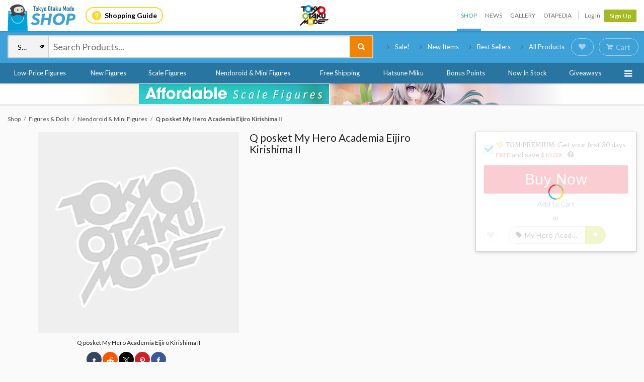

--- FILE ---
content_type: text/html; charset=utf-8
request_url: https://otakumode.com/shop/6548595aa45284001dd212f7/Q-posket-My-Hero-Academia-Eijiro-Kirishima-II
body_size: 28642
content:
<!DOCTYPE html><html lang="en"><head prefix="og: http://ogp.me/ns# fb: http://ogp.me/ns/fb# website: http://ogp.me/ns/website#"><meta charset="utf-8"><meta name="csrf-token" content="4l496fnC-4Q5bGsJ4suEe7KtOP4iBS5tyJLo"><title>Q posket My Hero Academia Eijiro Kirishima II - Tokyo Otaku Mode (TOM)</title><meta name="description" content="Get Q posket My Hero Academia Eijiro Kirishima II on the Tokyo Otaku Mode Shop. Orders of $150+ Get FREE Shipping!"><meta http-equiv="X-UA-Compatible" content="IE=edge"><link rel="alternate" href="android-app://com.otakumode.ec/tomec/otakumode.com/shop/6548595aa45284001dd212f7/Q-posket-My-Hero-Academia-Eijiro-Kirishima-II"><meta property="og:locale" content="en_US"><meta property="og:locale:alternate" content="ja_JP"><meta property="og:title" content="Q posket My Hero Academia Eijiro Kirishima II"><meta property="og:description" content="Bandai Spirits Banpresto is proud to announce their newest release Eijiro Kirishima - II! Standing at approximately 5.5&amp;quot; tall, Kirishima is seen in their popular pose. Be sure to collect this and enhance your display with other incredible Q posket! Q posket is a collectible figurine line created by Banpresto. With glossy eyes and charming cheeks, the finest quality and meticulous design of all you favorite characters!
"><meta property="og:type" content="product"><meta property="og:image" content="https://resize.cdn.otakumode.com/full/shop/product/770d2e5e7bbf480ab142e38a21e8ab36.jpg"><meta property="og:url" content="https://otakumode.com/shop/6548595aa45284001dd212f7/Q-posket-My-Hero-Academia-Eijiro-Kirishima-II"><meta property="fb:app_id" content="212720585514421"><meta property="og:site_name" content="Tokyo Otaku Mode (TOM) Shop"><meta property="og:price:amount" content="27.00"><meta property="og:price:currency" content="USD"><meta property="og:availability" content="instock"><meta name="twitter:card" content="summary_large_image"><meta name="twitter:site" content="@TokyoOtakuMode"><meta name="twitter:url" content="https://otakumode.com/shop/6548595aa45284001dd212f7/Q-posket-My-Hero-Academia-Eijiro-Kirishima-II"><meta name="twitter:title" content="Q posket My Hero Academia Eijiro Kirishima II"><meta name="twitter:description" content="Bandai Spirits Banpresto is proud to announce their newest release Eijiro Kirishima - II! Standing at approximately 5.5&amp;quot; tall, Kirishima is seen in their popular pose. Be sure to collect this and enhance your display with other incredible Q posket! Q posket is a collectible figurine line created by Banpresto. With glossy eyes and charming cheeks, the finest quality and meticulous design of all you favorite characters!
"><meta name="twitter:image" content="https://resize.cdn.otakumode.com/full/shop/product/770d2e5e7bbf480ab142e38a21e8ab36.jpg"><link rel="shortcut icon" href="https://d1u8dm08vp3e0x.cloudfront.net/favicon.ico"><link rel="apple-touch-icon-precomposed apple-touch-icon" href="https://d1u8dm08vp3e0x.cloudfront.net/images/common/apple-touch-icon.png"><link rel="alternate" type="application/rss+xml" href="https://otakumode.com/news/feed" title="Tokyo Otaku Mode News"><link rel="preconnect" href="https://d1u8dm08vp3e0x.cloudfront.net" crossorigin><link rel="dns-prefetch" href="https://resize.cdn.otakumode.com/"><link rel="dns-prefetch" href="//dzt1km7tv28ex.cloudfront.net/"><link rel="canonical" href="https://otakumode.com/shop/6548595aa45284001dd212f7/Q-posket-My-Hero-Academia-Eijiro-Kirishima-II"><link rel="stylesheet" href="https://fonts.googleapis.com/css?family=Lato:300,400,700&amp;display=swap"><link rel="stylesheet" href="https://d1u8dm08vp3e0x.cloudfront.net/css/shop.min.css?v=a7a22687"><link rel="stylesheet" href="//dzt1km7tv28ex.cloudfront.net/static/seasonal/style.css?v=a7a22687"><link rel="stylesheet" href="https://d1u8dm08vp3e0x.cloudfront.net/css/vendor/magnifier.min.css"><style>#shopMainArea {
  margin-top: 7px;
}
header.p-product-detail__header h1 {
  line-height: 1;
}
button.c-btn--add-to-wishlist {
  min-height: 40px;
}
.p-product-detail__wishlist-label {
  display: inline-block;
  white-space: normal !important;
  padding: 0px 10px 0px 20px;
}
.p-product-detail__wantit-fans {
  display: block;
  position: absolute;
  top: 50%;
  left: 40px;
  height: 100%;
  margin-top: -8px;
  text-align: left;
}
.add-to-wishlist-and-label-btn .p-product-detail__wantit-fans {
  padding-right: 5px;
  display: inline-block;
  position: static;
  margin-top: 0;
}
.add-to-wishlist-and-label-btn .c-btn-group {
  flex: 1;
}
.add-to-wishlist-and-label-btn .c-btn-group a {
  width: calc(100% - 41px);
}
.p-product-detail__add-to-cart {
  font-size: 3.0rem;
  padding: 22px 1px 22px 36px !important;
  line-height: 0;
  white-space: normal;
}
.p-product-detail__add-to-cart i, .p-product-detail__add-to-cart small, .p-product-detail__add-to-cart span {
  display: inline-block;
  line-height: 1;
}
.p-product-detail__buy-now {
  font-size: 3.0rem;
  color: #fff;
  border-color: #e2041b;
  background-color: #e2041b;
  padding: 10px 0;
}
.p-product-detail__buy-now:hover {
  color: #fff;
  border-color: #c40317;
  background-color: #c40317;
 }
.p-product-detail__buy-now a {
  color: #fff;
}
.coupon-message {
  display: none !important;
}
.p-product-detail__action-icon.icon-play:before {
  margin-left: -4px;
}
form.p-price .checked span.p-price__whole {
  font-size: 3rem;
}
form.p-price .checked span.p-price__symbol,
form.p-price .checked span.p-price__fraction {
  font-size: 1.6rem;
}
form.p-price .not_checked span.p-price__price {
  color: #202020;
  font-weight: lighter;
}
form.p-price .not_checked span.p-price__discount {
  display: none;
}
.p-product-detail {
  width: 100%;
  max-width: 1600px;
}
.p-product-detail-container {
  display: flex;
  justify-content: space-between;
}
.p-product-detail-sub {
  width: 320px;
}
.p-product-detail-main {
  width: calc(100% - 320px);
}
.p-product-detail-main__image {
  width: 55%;
}
.p-product-detail-main__note {
  width: 50%;
}
.p-product-detail__contents {
  padding-right: 30px;
}
</style><!-- ref: https://stackoverflow.com/a/29988202--><script src="https://d1u8dm08vp3e0x.cloudfront.net/js/jquery.1.7.2.min.js"></script><script src="https://js.stripe.com/v3/"></script><script>function gtag(){dataLayer.push(arguments)}var userId="",contentGroup1='figures-dolls';window.dataLayer=window.dataLayer||[],gtag("js",new Date),gtag("config","G-QRF3PRNFDW",{cookie_domain:"otakumode.com",user_properties:{user_type:"visitor",member_cohort_key:"not set",cohort_key:"not set",premium_member:'None TOM Premium Member',session_user_id:"2776f158f2bb3daf67c17c71098475f29234c6a78063c37cb8496fd70e66f069-"}}),userId&&gtag("set","user_id",userId),contentGroup1&&gtag("set","content_group",contentGroup1),function(){window.tom=window.tom||{},window.tom.helper=window.tom.helper||{};var e=function(e,t,n){void 0===t&&(t=""),void 0===n&&(n=null);var o={item_id:e.id,item_name:e.name},r=Array.isArray(e.category)?e.category:"string"==typeof e.category?e.category.split("/"):void 0;return r&&(r[0]&&(o.item_category=r[0]),r[1]&&(o.item_category2=r[1]),r[2]&&(o.item_category3=r[2]),r[3]&&(o.item_category4=r[3]),r[4]&&(o.item_category5=r[4])),e.variant&&(o.item_variant=e.variant),e.price&&(o.price=e.price),e.brand&&(o.item_brand=e.brand),(e.position||null!==n)&&(o.index=e.position||n),(e.list||t)&&(o.item_list_name=e.list||t),o};window.tom.helper.sendCartToApp=function(){},window.tom.helper.ga=window.tom.helper.ga||{push:function(e){switch(e[0]){case"pageview":if(e.length<1)break;gtag("event","page_view",{page_location:e[1]||void 0});break;case"event":if(e.length<4)break;gtag("event",e[2],{event_category:e[1],event_label:e[3],value:e[4]||void 0,non_interaction:e[5]||void 0});break;case"social":if(e.length<4)break;gtag("event","share",{event_category:e[1],event_label:e[3],value:e[4]||void 0,non_interaction:e[5]||void 0})}},refund:function(e){gtag("event","refund",e)},removeFromCart:function(t){gtag("event","remove_from_cart",{currency:"USD",value:e(t).price,items:[e(t)]})},addToCart:function(t){gtag("event","add_to_cart",{currency:"USD",value:e(t).price,items:[e(t)]})},checkout:function(t,n,o){n||(n={}),o||(o={});var r=t.map(function(t){return e(t)});1===n.step?gtag("event","begin_checkout",{items:r,currency:o.currencyCode,coupon:n.coupon,value:n.value}):gtag("event","checkout_progress",{items:r,currency:o.currencyCode,coupon:n.coupon,value:n.value,checkout_step:n.step})},purchase:function(t,n,o){o||(o={});var r=t.map(function(t){return e(t)});gtag("event","purchase",{transaction_id:n.id,value:n.revenue,currency:o.currencyCode,shipping:n.shipping,coupon:n.coupon,items:r})},detail:function(t,n){n||(n={});const o=e(t);gtag("event","view_item",{currency:n.currencyCode,value:t.price,items:[o]})},promotion:{impression:function(e){e.forEach(function(e){gtag("event","view_promotion",{promotion_id:e.id,promotion_name:e.name,creative_name:e.creative,creative_slot:e.position,items:[]})})},click:function(e){gtag("event","select_promotion",{promotion_id:e.id,promotion_name:e.name,creative_name:e.creative,creative_slot:e.position,items:[]})}},list:{impression:function(t,n){var o=t;t.each&&(o=[],t.each(function(e,t){var n=null,r=t.dataset.impression;if(r)try{n=JSON.parse(r)}catch(e){}n&&o.push(n)})),gtag("event","view_item_list",{items:o.map(function(t,o){return e(t,n,o+1)})})},click:function(t,n){if(gtag("event","select_item",{item_list_name:n,items:[e(t,n)]}),3===arguments.length){var o=arguments[2];window.tom.helper.ga.push("event",o.category,o.action,o.label)}}}};var t=window.onerror;window.onerror=function(e,n,o){"function"==typeof t&&t.apply(this,arguments);var r="";n&&(r=n.match(/https?:\/\/[^\/]+([^\?#;]+)?/)[1]);var e=r+":"+o+" - "+e+",\nuserAgent:"+window.navigator.userAgent+",\nURL:"+window.location.href;tom.helper.ga.push(["event","JSError",r,e,1,!0])}}();</script></head><body class="lang-en"><script>(function (d, s, id) {
  var js, fjs = d.getElementsByTagName(s)[0];
  if (d.getElementById(id)) return;
  js = d.createElement(s);
  js.id = id;
  js.async = true;
  js.src = '//connect.facebook.net/en_US/sdk.js#version=v18.0&xfbml=1&appId=212720585514421';
  fjs.parentNode.insertBefore(js, fjs);
}(document, 'script', 'facebook-jssdk'));

if (top != self) {
  window.fbAsyncInit = function () {
    FB.Canvas.setSize();
  };
}</script><div class="js-free-shipping-sale-for-new-customer-header yellow hide"><div class="inner"><div class="wrapper">[Free Shipping!] New customers get free shipping on this item!<div class="closeBtn js-close-button">&times;</div></div></div></div><script>$(function(){
  $('.js-free-shipping-sale-for-new-customer-header .js-close-button').on('click', function() {
    $.cookie('is_in_hiding_sale_for_new_customer_header_bar', true);
    $('.js-free-shipping-sale-for-new-customer-header').remove();
  });

  $(document).on('loaded.titleArea.shop.tom', function(event, data) {
    if (data.isShippingFreeForNewCustomer) {
      $('.js-free-shipping-sale-for-new-customer-header').addClass('headInfo js-headInfo').show();
    } else {
      $('.js-free-shipping-sale-for-new-customer-header').removeClass('headInfo js-headInfo').hide();
    }
  });
});</script><div id="vue-app"><div class="coupon-message" style="background-color: #b6ca4d; position: relative; display: none; z-index: 3;"><div class="grid-container elastic-container"><div class="row"><div class="col s12 u-align-center u-color-white u-pts u-pbs">A $7 coupon will be applied to your 1st order!<a class="link--icon link--inherit u-color-white" id="js-close-coupon-message" style="position: absolute; right: 10px; cursor: pointer;"><i class="icon-cross"></i></a></div></div></div></div><script src="https://d1u8dm08vp3e0x.cloudfront.net/js/tom.shop.welcomecoupon.min.js?v=a7a22687"></script><div class="p-global-header-wrapper" id="header" data-global-navi-type="shop"><div class="p-global-header"><div class="grid-container elastic-container"><div class="p-global-header__service-logo"><a class="p-service-logo p-service-logo--shop" href="https://otakumode.com/shop" onclick="tom.helper.ga.push(['event', 'ShopGlobalNavi', 'Clicked', 'Logo-shop', 1]);"><img src="//dzt1km7tv28ex.cloudfront.net/static/common/product_logo_shop.svg" alt="Shop"/></a></div><div class="p-global-header__service-guide"><a class="p-service-guide" href="/shop/guide"><i class="p-service-guide__icon"><img src="//dzt1km7tv28ex.cloudfront.net/static/common/ico_guide.svg" alt="Shopping Guide"/></i>Shopping Guide</a></div><div class="p-global-header__tom-logo p-global-header__tom-logo--shop"><a class="p-global-header__tom-logo-link" href="https://otakumode.com/" onclick="tom.helper.ga.push(['event', 'ShopGlobalNavi', 'Clicked', 'Logo-TOM', 1]);">Tokyo Otaku Mode</a></div><div class="p-global-header__menu"><nav class="p-global-nav"><div class="p-global-nav__service-item"><a class="p-global-nav__item p-global-nav__item--shop active" href="https://otakumode.com/shop" onclick="tom.helper.ga.push(['event', 'ShopGlobalNavi', 'Clicked', 'Nav-Shop', 1]);">Shop</a><a class="p-global-nav__item p-global-nav__item--news" href="https://otakumode.com/news" onclick="tom.helper.ga.push(['event', 'ShopGlobalNavi', 'Clicked', 'Nav-News', 1]);">News</a><a class="p-global-nav__item p-global-nav__item--gallery" href="https://otakumode.com/gallery" onclick="tom.helper.ga.push(['event', 'ShopGlobalNavi', 'Clicked', 'Nav-Gallery', 1]);">Gallery</a><a class="p-global-nav__item p-global-nav__item--otapedia" href="https://otakumode.com/otapedia" onclick="tom.helper.ga.push(['event', 'ShopGlobalNavi', 'Clicked', 'Nav-Otapedia', 1]);">Otapedia</a><span class="p-global-nav__divider"></span></div><a class="p-global-nav__item" href="https://otakumode.com/login?r=/shop/6548595aa45284001dd212f7/Q-posket-My-Hero-Academia-Eijiro-Kirishima-II&amp;via=header" onclick="tom.helper.ga.push(['event', 'GlobalNavi', 'Clicked', 'Nav-Login', 1]);">Log In</a><div class="p-global-nav__item"><a class="c-btn c-btn--sm c-btn--signup" href="https://otakumode.com/signup?r=/shop/6548595aa45284001dd212f7/Q-posket-My-Hero-Academia-Eijiro-Kirishima-II&amp;via=header" onclick="tom.helper.ga.push(['event', 'GlobalNavi', 'Clicked', 'Nav-Signup', 1]);">Sign Up</a></div></nav></div></div></div><div id="vue-navigation"><div class="p-service-nav p-service-nav--shop"><div class="grid-container elastic-container"><div class="p-shop-nav__main row"><div class="p-shop-nav__search"><vue-search-box :ga-tag-settings="{&quot;category&quot;:&quot;ShopGlobalNavi&quot;,&quot;actions&quot;:{&quot;search&quot;:&quot;Searched&quot;,&quot;suggest&quot;:&quot;Suggested&quot;},&quot;labels&quot;:{&quot;notification_individual&quot;:&quot;Notification-Individual&quot;,&quot;notification_show_all&quot;:&quot;Notification-ShowAll&quot;}}"></vue-search-box></div><ul class="p-shop-nav__pickups c-menu"><li><a class="p-shop-nav__pickups__link c-link--icon" href="/search?mode=shop&amp;filter=discount&amp;sort=rec" onclick="tom.helper.ga.push(['event', 'ShopGlobalNavi', 'Clicked', 'PowerPush-Sale', 1]);" title="Sale!" rel="nofollow"><i class="icon-angle-right"></i>Sale!</a></li><li><a class="p-shop-nav__pickups__link c-link--icon" href="/shop/new_items" onclick="tom.helper.ga.push(['event', 'ShopGlobalNavi', 'Clicked', 'PowerPush-NewItems', 1]);" title="New Items" rel="nofollow"><i class="icon-angle-right"></i>New Items</a></li><li><a class="p-shop-nav__pickups__link c-link--icon" href="/shop/bestsellers" onclick="tom.helper.ga.push(['event', 'ShopGlobalNavi', 'Clicked', 'PowerPush-BestSellers', 1]);" title="Best Sellers"><i class="icon-angle-right"></i>Best Sellers</a></li><li><a class="p-shop-nav__pickups__link c-link--icon" href="/search?mode=shop&amp;limit=50&amp;sort=rec&amp;page=1&amp;filter=buyable" onclick="tom.helper.ga.push(['event', 'ShopGlobalNavi', 'Clicked', 'PowerPush-AllProducts', 1]);" title="All Products"><i class="icon-angle-right"></i>All Products</a></li></ul><div class="p-shop-nav__usermenu p-shop-nav__usermenu--not-login"><div class="p-shop-nav__usermenu-item"><a class="p-shop-nav__action-btn p-shop-nav__wishlist" href="/wishlist" onclick="tom.helper.ga.push(['event', 'ShopGlobalNavi', 'Clicked', 'WishList', 1]);"><span class="c-btn c-btn--round"><i class="icon-heart"></i></span></a></div><div class="p-shop-nav__usermenu-item" id="navCart"><a class="js-cart p-shop-nav__action-btn p-shop-nav__cart empty" href="/cart" onclick="tom.helper.ga.push(['event', 'ShopGlobalNavi', 'Clicked', 'Cart', 1]);"><span class="c-btn c-btn--round"><i class="icon-shopping-cart"></i><span class="label">Cart</span></span><span class="c-badge c-badge--floating" id="js-navCartCount"></span></a></div></div></div></div></div><div class="p-shop-categories-nav"><div class="grid-container elastic-container"><nav class="row"><ul class="p-shop-categories-nav__list"><li><a class="p-shop-categories-nav__link" href="/shop/label/Non-Scale%20Figures?filter=buyable&amp;high_price=60&amp;sort=new" onclick="tom.helper.ga.push(['event', 'ShopGlobalNavi', 'Clicked', 'CategoryNavi-non-scale-figures', 1]);">Low-Price Figures</a></li><li><a class="p-shop-categories-nav__link" href="/shop/figures-dolls?sort=new&amp;filter=buyable" onclick="tom.helper.ga.push(['event', 'ShopGlobalNavi', 'Clicked', 'CategoryNavi-figures-dolls', 1]);">New Figures</a></li><li><a class="p-shop-categories-nav__link" href="/shop/figures-dolls/scale-figures?sort=rec&amp;filter=buyable" onclick="tom.helper.ga.push(['event', 'ShopGlobalNavi', 'Clicked', 'CategoryNavi-scale-figures', 1]);">Scale Figures</a></li><li><a class="p-shop-categories-nav__link" href="/shop/figures-dolls/chibi-figures?sort=rec&amp;filter=buyable" onclick="tom.helper.ga.push(['event', 'ShopGlobalNavi', 'Clicked', 'CategoryNavi-chibi-figures', 1]);">Nendoroid &amp; Mini Figures</a></li><li><a class="p-shop-categories-nav__link" href="/search?category=&amp;keyword=&amp;page=1&amp;filter=free-shipping%252Cbuyable&amp;sort=rec" onclick="tom.helper.ga.push(['event', 'ShopGlobalNavi', 'Clicked', 'CategoryNavi-free_standard_shipping', 1]);">Free Shipping</a></li><li><a class="p-shop-categories-nav__link" href="/shop/label/Hatsune%20Miku?filter=buyable&amp;sort=rec" onclick="tom.helper.ga.push(['event', 'ShopGlobalNavi', 'Clicked', 'CategoryNavi-hatsune-miku', 1]);">Hatsune Miku</a></li><li><a class="p-shop-categories-nav__link" href="/shop/item_bonus?sort=rec&amp;filter=buyable" onclick="tom.helper.ga.push(['event', 'ShopGlobalNavi', 'Clicked', 'CategoryNavi-item_bonus', 1]);">Bonus Points</a></li><li><a class="p-shop-categories-nav__link" href="/search?category=&amp;keyword=&amp;page=1&amp;filter=in-stock&amp;sort=rec" onclick="tom.helper.ga.push(['event', 'ShopGlobalNavi', 'Clicked', 'CategoryNavi-now_in_stock', 1]);">Now In Stock</a></li><li><a class="p-shop-categories-nav__link" href="/shop/giveaways" onclick="tom.helper.ga.push(['event', 'ShopGlobalNavi', 'Clicked', 'CategoryNavi-giveaways', 1]);">Giveaways</a></li><li class="p-shop-categories-dropdown__symbol" :class="{'dropdownActive': isDropdownActive}" @click="isDropdownActive = !isDropdownActive"><i class="icon-reorder"></i></li></ul><div class="p-shop-categories-dropdown" v-show="isDropdownActive" style="display: none;"><div class="p-shop-categories-dropdown--mask" @click.self="isDropdownActive = false"></div><div class="p-shop-categories-dropdown-wrap u-flex"><div class="p-shop-categories-dropdown__box p-shop-categories-dropdown__box--figures-dolls"><h4><a href="/shop/figures-dolls" onclick="tom.helper.ga.push(['event', 'ShopGlobalNavi', 'Clicked', 'DropdownMenu-figures-dolls', 1]);">Figures &amp; Dolls</a></h4><ul class="p-shop-categories-dropdown__list"><li><a href="/shop/figures-dolls/action-figures" onclick="tom.helper.ga.push(['event', 'ShopGlobalNavi', 'Clicked', 'DropdownMenu-action-figures', 1]);">Action Figures</a></li><li><a href="/shop/figures-dolls/scale-figures" onclick="tom.helper.ga.push(['event', 'ShopGlobalNavi', 'Clicked', 'DropdownMenu-scale-figures', 1]);">Scale Figures</a></li><li><a href="/shop/figures-dolls/bishoujo-figures" onclick="tom.helper.ga.push(['event', 'ShopGlobalNavi', 'Clicked', 'DropdownMenu-bishoujo-figures', 1]);">Bishoujo Figures</a></li><li><a href="/shop/figures-dolls/chibi-figures" onclick="tom.helper.ga.push(['event', 'ShopGlobalNavi', 'Clicked', 'DropdownMenu-chibi-figures', 1]);">Nendoroid &amp; Mini Figures</a></li></ul></div><div class="p-shop-categories-dropdown__box p-shop-categories-dropdown__box--plushies"><h4><a href="/shop/plushies" onclick="tom.helper.ga.push(['event', 'ShopGlobalNavi', 'Clicked', 'DropdownMenu-plushies', 1]);">Plushies</a></h4><ul class="p-shop-categories-dropdown__list"><li><a href="/shop/plushies/big-plushies" onclick="tom.helper.ga.push(['event', 'ShopGlobalNavi', 'Clicked', 'DropdownMenu-big-plushies', 1]);">Big Plushies</a></li><li><a href="/shop/plushies/medium-plushies" onclick="tom.helper.ga.push(['event', 'ShopGlobalNavi', 'Clicked', 'DropdownMenu-medium-plushies', 1]);">Medium Plushies</a></li><li><a href="/shop/plushies/small-plushies" onclick="tom.helper.ga.push(['event', 'ShopGlobalNavi', 'Clicked', 'DropdownMenu-small-plushies', 1]);">Small Plushies</a></li></ul></div><div class="p-shop-categories-dropdown__box p-shop-categories-dropdown__box--books"><h4><a href="/shop/books" onclick="tom.helper.ga.push(['event', 'ShopGlobalNavi', 'Clicked', 'DropdownMenu-books', 1]);">Books</a></h4><ul class="p-shop-categories-dropdown__list"><li><a href="/shop/books/art-books" onclick="tom.helper.ga.push(['event', 'ShopGlobalNavi', 'Clicked', 'DropdownMenu-art-books', 1]);">Art Books</a></li><li><a href="/shop/books/anime-manga-magazines" onclick="tom.helper.ga.push(['event', 'ShopGlobalNavi', 'Clicked', 'DropdownMenu-anime-manga-magazines', 1]);">Anime &amp; Manga Magazines</a></li><li><a href="/shop/books/manga" onclick="tom.helper.ga.push(['event', 'ShopGlobalNavi', 'Clicked', 'DropdownMenu-manga', 1]);">Manga</a></li><li><a href="/shop/books/how-to-draw" onclick="tom.helper.ga.push(['event', 'ShopGlobalNavi', 'Clicked', 'DropdownMenu-how-to-draw', 1]);">How to Draw</a></li><li><a href="/shop/books/other-books" onclick="tom.helper.ga.push(['event', 'ShopGlobalNavi', 'Clicked', 'DropdownMenu-other-books', 1]);">Other Books</a></li></ul></div><div class="p-shop-categories-dropdown__box p-shop-categories-dropdown__box--big"><ul class="p-shop-categories-dropdown__list p-shop-categories-dropdown__list--flex"><li><a href="/shop/toys-knick-knacks?filter=buyable&amp;sort=new" onclick="tom.helper.ga.push(['event', 'ShopGlobalNavi', 'Clicked', 'DropdownMenu-toys-knick-knacks', 1]);">Toys &amp; Collectibles</a></li><li><a href="/shop/gaming-downloads/other-digital-content?filter=buyable&amp;sort=new" onclick="tom.helper.ga.push(['event', 'ShopGlobalNavi', 'Clicked', 'DropdownMenu-gaming-downloads_other-digital-content', 1]);">Digital Content</a></li><li><a href="/shop/art-prints?filter=buyable&amp;sort=new" onclick="tom.helper.ga.push(['event', 'ShopGlobalNavi', 'Clicked', 'DropdownMenu-art-prints', 1]);">Art Prints</a></li><li><a href="/shop/cd-dvd-blu-ray?filter=buyable&amp;sort=new" onclick="tom.helper.ga.push(['event', 'ShopGlobalNavi', 'Clicked', 'DropdownMenu-cd-dvd-blu-ray', 1]);">CD &amp; DVD/Blu-ray</a></li><li><a href="/shop/otaku-apparel-cosplay?filter=buyable&amp;sort=new" onclick="tom.helper.ga.push(['event', 'ShopGlobalNavi', 'Clicked', 'DropdownMenu-otaku-apparel-cosplay', 1]);">Apparel &amp; Cosplay</a></li><li><a href="/shop/label/TOM%20Exclusive%20Products" onclick="tom.helper.ga.push(['event', 'ShopGlobalNavi', 'Clicked', 'DropdownMenu-exclusives', 1]);">EXCLUSIVES</a></li><li><a href="/shop/home-kitchen?filter=buyable&amp;sort=new" onclick="tom.helper.ga.push(['event', 'ShopGlobalNavi', 'Clicked', 'DropdownMenu-home-kitchen', 1]);">Home &amp; Kitchen</a></li><li><a href="/search?mode=shop&amp;limit=50&amp;sort=new&amp;page=1&amp;filter=buyable" onclick="tom.helper.ga.push(['event', 'ShopGlobalNavi', 'Clicked', 'DropdownMenu-all-items', 1]);">All Items</a></li><li><a href="/shop/stationery?filter=buyable&amp;sort=new" onclick="tom.helper.ga.push(['event', 'ShopGlobalNavi', 'Clicked', 'DropdownMenu-stationery', 1]);">Stationery</a></li></ul></div></div></div></nav></div></div><div class="p-shop-webpush-nav js-shop-webpush-nav" style="display: none">Tokyo Otaku Mode needs your permission to enable desktop notifications. Learn about exclusive deals and new items before anyone else!<br/><a class="js-shop-webpush-link" href="#">Enable Now</a> ・ <a class="js-shop-webpush-disable-session" href="#">Ask me later</a> ・ <a class="js-shop-webpush-disable-forever" href="#">Don't ask me again on this computer</a></div></div></div><input type="hidden" id="_login_redirect_url" name="_login_redirect_url" value="/shop/6548595aa45284001dd212f7?display_cart_modal=1"><div class="p-billboard p-billboard--under-gnav" style="background-color: #fefefe;"><a class="p-billboard__link" href="https://otakumode.com/shop/label/Affordable%20Scale%20Figures?filter=buyable&amp;sort=rec&amp;limit=60" onclick="tom.helper.ga.promotion.click({&quot;id&quot;:&quot;6808343ccf1854002807a9cd&quot;,&quot;name&quot;:&quot;Affordable Scale Figures&quot;,&quot;creative&quot;:&quot;affordable-scale&quot;,&quot;position&quot;:&quot;Billboard-global_nav_under&quot;});" title="Affordable Scale Figures"><img src="//dzt1km7tv28ex.cloudfront.net/up/billboard/dffea70acdea458d99c088716809be93.jpg" alt="Affordable Scale Figures"/></a></div><script>tom.helper.ga.promotion.impression([{"id":"6808343ccf1854002807a9cd","name":"Affordable Scale Figures","creative":"affordable-scale","position":"Billboard-global_nav_under"}]);
</script><div class="NS-shop NS-detail shopContent" id="contents"><!-- パンくず--><div class="grid-container elastic-container p-product-detail"><ol class="c-breadcrumb" itemscope itemtype="http://schema.org/BreadcrumbList"><li itemprop="itemListElement" itemscope itemtype="http://schema.org/ListItem"><a href="/shop" onclick="tom.helper.ga.push(['event', 'EC', 'Clicked', 'BreadCrumb', 1]);" itemprop="item"><span itemprop="name">Shop</span></a><meta itemprop="position" content="1"></li><li itemprop="itemListElement" itemscope itemtype="http://schema.org/ListItem"><a href="/shop/figures-dolls" onclick="tom.helper.ga.push(['event', 'EC', 'Clicked', 'BreadCrumb', 1]);" itemprop="item"><span itemprop="name">Figures &amp; Dolls</span></a><meta itemprop="position" content="2"></li><li itemprop="itemListElement" itemscope itemtype="http://schema.org/ListItem"><a href="/shop/figures-dolls/chibi-figures" onclick="tom.helper.ga.push(['event', 'EC', 'Clicked', 'BreadCrumb', 1]);" itemprop="item"><span itemprop="name">Nendoroid &amp; Mini Figures</span></a><meta itemprop="position" content="3"></li><li class="current" itemprop="itemListElement" itemscope itemtype="http://schema.org/ListItem"><a href="/shop/6548595aa45284001dd212f7" onclick="tom.helper.ga.push(['event', 'EC', 'Clicked', 'BreadCrumb', 1]);" itemprop="item"><strong><span itemprop="name">Q posket My Hero Academia Eijiro Kirishima II</span></strong></a><meta itemprop="position" content="4"></li></ol></div><div class="grid-container elastic-container p-product-detail"><div id="vue-product" style="min-height: 640px"><div id="shopMainArea"><vue-product product-id="6548595aa45284001dd212f7" is-desktop="true" :use-magnifier="true" closing-at="" inline-template v-cloak><article><div class="p-product-detail-container"><div class="p-product-detail-main"><div class="p-product-detail__contents u-flex"><div class="p-product-detail-main__image"><!-- Vue.mounted前のローディング用--><!-- そもそもVueのmountedまでに時間がかかるのでそのための対応--><div class="c-loading c-loading-placeholder" :class="{&quot;hide&quot;: status}"></div><div class="c-slick-image u-flex u-flex-ai-start" :class="{&quot;c-loading&quot;: isLoading, &quot;c-loading--opacity&quot;: isLoading}" v-cloak="v-cloak"><div class="c-slick-image__thumbs" ref="thumbs-image-viewer"><div><img class="img-responsive img-responsive--full" src="//dzt1km7tv28ex.cloudfront.net/static/shop/product_no_image.png" data-index="1" data-lazy="https://resize.cdn.otakumode.com/ex/50.50/shop/product/770d2e5e7bbf480ab142e38a21e8ab36.jpg" width="50" height="50" alt="Q posket My Hero Academia Eijiro Kirishima II My Hero Academia 1" title="Q posket My Hero Academia Eijiro Kirishima II My Hero Academia 1"/></div><div><img class="img-responsive img-responsive--full" src="//dzt1km7tv28ex.cloudfront.net/static/shop/product_no_image.png" data-lazy="https://resize.cdn.otakumode.com/ex/50.50/shop/product/33b6d603c53d43b4a46d21a5b7936f55.jpg" data-index="2" width="50" height="50" alt="Q posket My Hero Academia Eijiro Kirishima II My Hero Academia 2" title="Q posket My Hero Academia Eijiro Kirishima II My Hero Academia 2"/></div><div><img class="img-responsive img-responsive--full" src="//dzt1km7tv28ex.cloudfront.net/static/shop/product_no_image.png" data-lazy="https://resize.cdn.otakumode.com/ex/50.50/shop/product/db354e80335a4dc882cd65c10a320914.jpg" data-index="3" width="50" height="50" alt="Q posket My Hero Academia Eijiro Kirishima II My Hero Academia 3" title="Q posket My Hero Academia Eijiro Kirishima II My Hero Academia 3"/></div><div><img class="img-responsive img-responsive--full" src="//dzt1km7tv28ex.cloudfront.net/static/shop/product_no_image.png" data-lazy="https://resize.cdn.otakumode.com/ex/50.50/shop/product/b4416b2ea54448f6a7c3609faa5680e9.jpg" data-index="4" width="50" height="50" alt="Q posket My Hero Academia Eijiro Kirishima II My Hero Academia 4" title="Q posket My Hero Academia Eijiro Kirishima II My Hero Academia 4"/></div></div><div class="c-slick-image__main" ref="main-image-viewer"><div><img class="img-responsive img-responsive--full js-slick-image js-magnifier-0" src="//dzt1km7tv28ex.cloudfront.net/static/shop/product_no_image.png" data-lazy="https://resize.cdn.otakumode.com/ex/700.700/shop/product/770d2e5e7bbf480ab142e38a21e8ab36.jpg" alt="Q posket My Hero Academia Eijiro Kirishima II My Hero Academia 1" title="Q posket My Hero Academia Eijiro Kirishima II My Hero Academia 1" data-index="1" data-preview-image="https://resize.cdn.otakumode.com/ex/2000.2000/shop/product/770d2e5e7bbf480ab142e38a21e8ab36.jpg" data-preview-width="2000" data-preview-height="2000"/><div class="u-mts"><p class="u-fs-sm u-align-center">Q posket My Hero Academia Eijiro Kirishima II</p></div></div><div><img class="img-responsive img-responsive--full js-slick-image js-magnifier-1" src="//dzt1km7tv28ex.cloudfront.net/static/shop/product_no_image.png" data-lazy="https://resize.cdn.otakumode.com/ex/700.700/shop/product/33b6d603c53d43b4a46d21a5b7936f55.jpg" alt="Q posket My Hero Academia Eijiro Kirishima II My Hero Academia 2" title="Q posket My Hero Academia Eijiro Kirishima II My Hero Academia 2" data-index="2" data-preview-image="https://resize.cdn.otakumode.com/ex/2000.2000/shop/product/33b6d603c53d43b4a46d21a5b7936f55.jpg" data-preview-width="2000" data-preview-height="2000"/><div class="u-mts"><p class="u-fs-sm u-align-center">Q posket My Hero Academia Eijiro Kirishima II</p></div></div><div><img class="img-responsive img-responsive--full js-slick-image js-magnifier-2" src="//dzt1km7tv28ex.cloudfront.net/static/shop/product_no_image.png" data-lazy="https://resize.cdn.otakumode.com/ex/700.700/shop/product/db354e80335a4dc882cd65c10a320914.jpg" alt="Q posket My Hero Academia Eijiro Kirishima II My Hero Academia 3" title="Q posket My Hero Academia Eijiro Kirishima II My Hero Academia 3" data-index="3" data-preview-image="https://resize.cdn.otakumode.com/ex/2000.2000/shop/product/db354e80335a4dc882cd65c10a320914.jpg" data-preview-width="2000" data-preview-height="2000"/><div class="u-mts"><p class="u-fs-sm u-align-center">Q posket My Hero Academia Eijiro Kirishima II</p></div></div><div><img class="img-responsive img-responsive--full js-slick-image js-magnifier-3" src="//dzt1km7tv28ex.cloudfront.net/static/shop/product_no_image.png" data-lazy="https://resize.cdn.otakumode.com/ex/700.700/shop/product/b4416b2ea54448f6a7c3609faa5680e9.jpg" alt="Q posket My Hero Academia Eijiro Kirishima II My Hero Academia 4" title="Q posket My Hero Academia Eijiro Kirishima II My Hero Academia 4" data-index="4" data-preview-image="https://resize.cdn.otakumode.com/ex/2000.2000/shop/product/b4416b2ea54448f6a7c3609faa5680e9.jpg" data-preview-width="2000" data-preview-height="2000"/><div class="u-mts"><p class="u-fs-sm u-align-center">Q posket My Hero Academia Eijiro Kirishima II</p></div></div></div></div><div class="p-product-detail__social-buttons"><div class="c-social-buttons"><ul><li class="c-social-buttons__link c-social-buttons--tumblr"><a href="http://www.tumblr.com/share/photo?source=https%3A%2F%2Fresize.cdn.otakumode.com%2Ffull%2Fshop%2Fproduct%2F770d2e5e7bbf480ab142e38a21e8ab36.jpg&amp;caption=Q%20posket%20My%20Hero%20Academia%20Eijiro%20Kirishima%20II&amp;tags=tokyootakumode,figure" title="Share on Tumblr" target="_blank" onclick="tom.helper.ga.push(['social', 'tumblr', 'share', 'https://otakumode.com/shop/6548595aa45284001dd212f7']);tom.helper.ga.push(['event', 'Social-tumblr', 'Shared', 'https://otakumode.com/shop/6548595aa45284001dd212f7', 1]);"><i class="icon-tumblr"></i></a></li><li class="c-social-buttons__link c-social-buttons--reddit"><a href="//www.reddit.com/submit?url=https%3A%2F%2Fotakumode.com%2Fshop%2F6548595aa45284001dd212f7&amp;title=Q%20posket%20My%20Hero%20Academia%20Eijiro%20Kirishima%20II" title="Share on Reddit" target="_blank" onclick="tom.helper.ga.push(['social', 'reddit', 'share', 'https://otakumode.com/shop/6548595aa45284001dd212f7']);tom.helper.ga.push(['event', 'Social-reddit', 'Shared', 'https://otakumode.com/shop/6548595aa45284001dd212f7', 1]);"><i class="icon-reddit-alien"></i></a></li><li class="c-social-buttons__link c-social-buttons--x"><a href="https://twitter.com/intent/tweet?url=https%3A%2F%2Fotakumode.com%2Fshop%2F6548595aa45284001dd212f7&amp;hashtags=tokyootakumode,figure&amp;original_refeler=https://otakumode.com/shop/6548595aa45284001dd212f7&amp;via=tokyootakumode&amp;text=" target="_blank" onclick="tom.helper.ga.push(['social', 'twitter', 'share', 'https://otakumode.com/shop/6548595aa45284001dd212f7']);tom.helper.ga.push(['event', 'Social-twitter', 'Shared', 'https://otakumode.com/shop/6548595aa45284001dd212f7', 1]);"><img src="//dzt1km7tv28ex.cloudfront.net/static/common/sns/x-logo_pad_w.svg" alt="X" style="width: 26px;"/></a></li><li class="c-social-buttons__link c-social-buttons--pinterest"><a href="//pinterest.com/pin/create/button/?url=https%3A%2F%2Fotakumode.com%2Fshop%2F6548595aa45284001dd212f7&amp;media=https%3A%2F%2Fresize.cdn.otakumode.com%2Ffull%2Fshop%2Fproduct%2F770d2e5e7bbf480ab142e38a21e8ab36.jpg&amp;description=Bandai%20Spirits%20Banpresto%20is%20proud%20to%20announce%20their%20newest%20release%20Eijiro%20Kirishima%20-%20II!%20Standing%20at%20approximately%205.5%26quot%3B%20tall%2C%20Kirishima%20is%20seen%20in%20their%20popular%20pose.%20Be%20sure%20to%20collect%20this%20and%20enhance%20your%20display%20with%20other%20incredible%20Q%20posket!%20Q%20posket%20is%20a%20collectible%20figurine%20line%20created%20by%20Banpresto.%20With%20glossy%20eyes%20and%20charming%20cheeks%2C%20the%20finest%20quality%20and%20meticulous%20design%20of%20al... %23tokyootakumode%20%23figure" target="_blank" onclick="tom.helper.ga.push(['social', 'pinterest', 'share', 'https://otakumode.com/shop/6548595aa45284001dd212f7']);tom.helper.ga.push(['event', 'Social-pinterest', 'Shared', 'https://otakumode.com/shop/6548595aa45284001dd212f7', 1]);"><i class="icon-pinterest-p"></i></a></li><li class="c-social-buttons__link c-social-buttons--facebook"><a href="http://www.facebook.com/sharer.php?u=https://otakumode.com/shop/6548595aa45284001dd212f7&amp;amp;t=Q%20posket%20My%20Hero%20Academia%20Eijiro%20Kirishima%20II" target="_blank" data-href="https://otakumode.com/shop/6548595aa45284001dd212f7" data-send="false" onclick="javascript:window.open(this.href,'', 'menubar=no,toolbar=no,resizable=yes,scrollbars=yes,height=315,width=600');tom.helper.ga.push(['social', 'facebook', 'share', 'https://otakumode.com/shop/6548595aa45284001dd212f7']);tom.helper.ga.push(['event', 'Social-facebook', 'Shared', 'https://otakumode.com/shop/6548595aa45284001dd212f7', 1]);return false;"><i class="icon-facebook"></i></a></li></ul></div></div><div class="u-mtm"><div class="c-docs c-docs__markdown u-fs-sm"><ul>
<li>Please note that photos shown may differ from the final products.</li>
<li>Paintwork is done partially by hand and therefore final products may vary.</li>
</ul>
</div></div></div><div class="p-product-detail-main__note"><div class="p-product-detail__summary col"><div class="p-product-detail__zoom-preview" id="magnifierPreview"></div><h1 class="u-fs-xl u-mbxs u-flex u-flex-ai-center"><span>Q posket My Hero Academia Eijiro Kirishima II</span></h1><div class="u-mbs"></div><div v-if="selectedSku._id"><div class="u-mbs" v-if="selectedSku.last_purchased_at &amp;&amp; !selectedSku.is_digital_content" v-cloak><div class="c-label c-label--default c-label--lg"><p>Last purchased on: {{ dayjs(selectedSku.last_purchased_at).format('YYYY/MM/DD') }}</p></div></div><div class="p-product-detail__sku" :class="{ &quot;c-loading c-loading--opacity&quot;: !loadedProductData }"><div class="section pad-bottom"><div><div class="p-price p-price--lg"><p class="p-price__regular" v-if="isSale(selectedSku) &amp;&amp; getRegularPrice(selectedSku, user)" v-html="displayPrice(getRegularPrice(selectedSku, user), selectedSku)"></p><div class="p-price__premium-price" v-if="selectedSku.has_premium_price &amp;&amp; (user.will_join_premium || user.is_premium_member)"><img class="c-tom-premium--inline u-ml0" src="https://d1u8dm08vp3e0x.cloudfront.net/images/tom_premium_h.svg" alt="TOM Premium"/>Price</div><template v-if="user.can_buy_with_annual_plan"><template v-if="user.will_join_premium &amp;&amp; hasEffectiveAnnualDiscount(selectedSku, user) &amp;&amp; user.is_cart_empty"><vue-price-emphasis :price-object="getAnnualPremiumSkuDiscountdPriceObject(selectedSku, user)" :prepend-symbol="selectedSku.is_points_redemption ? '' : 'US '"></vue-price-emphasis><span class="p-price__discount-per" v-if="getAnnualPremiumSkuDiscountRate(selectedSku, user)" v-text="&quot;(&quot; + getAnnualPremiumSkuDiscountRate(selectedSku, user) + &quot;% OFF!)&quot;"></span></template><template v-else="v-else"><vue-price-emphasis :price-object="getAnnualPremiumSkuPriceObject(selectedSku, user)" :prepend-symbol="selectedSku.is_points_redemption ? '' : 'US '"></vue-price-emphasis><span class="p-price__discount-per" v-if="getAnnualPremiumSkuPriceRate(selectedSku, user)" v-text="&quot;(&quot; + getAnnualPremiumSkuPriceRate(selectedSku, user) + &quot;% OFF!)&quot;"></span></template></template><template v-else="v-else"><vue-price-emphasis :price-object="getSellingPriceObject(selectedSku, user)" :prepend-symbol="selectedSku.is_points_redemption ? '' : 'US '"></vue-price-emphasis><span class="p-price__discount-per" v-if="getDiscountRate(selectedSku, user)" v-text="&quot;(&quot; + getDiscountRate(selectedSku, user) + &quot;% OFF!)&quot;"></span></template><span class="p-price__free-shipping c-label c-label--lg c-label--free-shipping c-label--has-icon" v-if="isFreeShipping(selectedSku)">Save on Shipping!<a class="link--inherit u-mlxs" href="#shippingInfo"><i class="icon-info-sign"></i></a></span><span class="p-price__free-shipping c-label c-label--lg c-label--free-shipping u-valign-middle" v-if="isFreeShippingForNewCustomer(selectedSku)">Save on Shipping!<small>for First-Time Customers</small></span></div><div class="p-price__premium-price" v-if="!user.is_premium_member &amp;&amp; selectedSku.has_premium_price &amp;&amp; !user.will_join_premium &amp;&amp; !selectedSku.is_points_redemption"><img class="c-tom-premium--inline u-ml0" src="https://d1u8dm08vp3e0x.cloudfront.net/images/tom_premium_h.svg" alt="TOM Premium"/>Price: <vue-price-emphasis :price-object="getPremiumPriceObject(selectedSku, user)"></vue-price-emphasis></div></div><div class="p-point p-point--lg" v-if="!selectedSku.is_denied_country &amp;&amp; !selectedSku.is_points_redemption"><div class="p-point" v-if="acquirePoint"><span class="p-point__earn-point" :class="pointClass || ''" v-if="hasPercentage"><template v-if="hasMultiplePointRates"><span>Up to </span></template><i class="icon-tom-point"></i><span class="u-mlxs strong" v-text="percentage + '% cash back'"></span></span></div></div></div></div><div class="u-mbm" v-if="closingCountDownTimer"><div class="c-label c-label--danger">Time Remaining<span class="u-mlxs" v-text="closingCountDownTimer"></span></div></div><div><div class="p-product-detail__sales-method" v-if="isBto(selectedSku) || isPreOrder(selectedSku) || selectedSku.has_digital_content"><span class="c-label c-label--info c-label--round c-label--lg" style="margin-right:3px" onclick="tom.helper.ga.push(['event', 'EC', 'Clicked', 'SpecialOrderLabel', 1])" v-if="isBto(selectedSku) &amp;&amp; !selectedSku.is_serial_code">Special Order</span><template v-if="!selectedSku.is_digital_content"><span class="p-product-detail__release-month" v-if="isBto(selectedSku)"><span v-if="isBeforeExpectedShipAt(selectedSku)">Release Month: {{selectedSku.format_expected_ship_at_or_extra_week}}</span><span v-else="v-else">Ships in about {{getExpectedShipAtOrExtraWeek(selectedSku)}}</span></span><a class="c-btn c-btn--link-opacity" v-if="!selectedSku.is_out_of_stock &amp;&amp; isBto(selectedSku)" href="#shippingInfo" style="padding-left: 0.25em"><i class="icon-info-sign"></i></a></template><p v-if="isPreOrder(selectedSku)"><span class="c-label c-label--info c-label--round c-label--lg" style="margin-right:3px" onclick="tom.helper.ga.push(['event', 'EC', 'Clicked', 'PreOrderLabel', 1])">Pre-order</span><span class="p-product-detail__release-month" v-if="selectedSku.expected_ship_at">Release Month: <a :href="'/search?expected_ship_at=' + getFormatExpectedShipAt(selectedSku.expected_ship_at)">{{selectedSku.format_expected_ship_at_or_extra_week}}</a></span><a class="c-btn c-btn--link-opacity" v-if="!selectedSku.is_out_of_stock" href="#shippingInfo" style="padding-left: 0.25em"><i class="icon-info-sign"></i></a></p><span class="c-label c-label--info c-label--round c-label--lg" style="margin-right:3px" onclick="tom.helper.ga.push(['event', 'EC', 'Clicked', 'DownloadLabel', 1])" v-if="selectedSku.has_digital_content">Download</span></div></div><div class="section" v-if="product.skus.list.length &gt; 0"><div class="row"><div class="col s12"><!-- Vue.mounted前のローディング用--><!-- そもそもVueのmountedまでに時間がかかるのでそのための対応--><div class="c-loading c-loading-placeholder" :class="{&quot;hide&quot;: status}"></div><div class="p-product-detail__select-sku" v-if="allowedCountrySkus.length &gt; 1"><p>Select Version</p><ul class="p-product-detail__sku-list u-mtxs"><li v-for="sku in allowedCountrySkus" :class="{ &quot;disabled&quot;: sku.is_out_of_stock &amp;&amp; sku.is_discontinued }"><input type="radio" name="sku_select" :value="sku._id" @click="selectSku" :checked="selectedSku._id === sku._id" :id="'sku-' +sku._id"/><label :for="'sku-' + sku._id"><div class="p-product-detail__sku-list__image"><img :src="webp(resizedImageUrl(sku.image.source, 38))" :alt="sku.titles.en_us" width="38" height="38"/></div><div class="p-product-detail__sku-list__body"><p class="p-product-detail__sku-list__label" v-text="sku.short_titles.en_us"><div class="p-price p-price--sm"><span class="p-price__regular p-price__regular--inline" v-if="getRegularPrice(sku, user)" v-html="displayPrice(getRegularPrice(sku, user), sku)"></span><template v-if="user.can_buy_with_annual_plan"><template v-if="user.will_join_premium &amp;&amp; hasEffectiveAnnualDiscount(sku, user) &amp;&amp; user.is_cart_empty"><span class="p-price__price" v-html="displayPrice(getAnnualPremiumSkuDiscountdPrice(sku, user), sku)"></span></template><template v-else="v-else"><span class="p-price__price" v-html="displayPrice(getAnnualPremiumSkuPrice(sku, user), sku)"></span></template></template><template v-else="v-else"><span class="p-price__price" v-html="displayPrice(getSellingPrice(sku, user), sku)"></span></template><div class="u-mbxs u-fs-sm" v-if="!user.is_premium_member &amp;&amp; sku.has_premium_price &amp;&amp; !user.will_join_premium &amp;&amp; !sku.is_points_redemption"><img class="c-tom-premium--inline" src="https://d1u8dm08vp3e0x.cloudfront.net/images/tom_premium_h.svg" alt="TOM Premium" style="height: 16px;"/> Member Price: <span class="u-color--price" v-text="currency(getPremiumPrice(sku, user))"></span></div><span class="u-mbxs u-fs-sm" v-if="(user.is_premium_member || user.will_join_premium) &amp;&amp; sku.has_premium_price"><img class="c-tom-premium--inline" src="https://d1u8dm08vp3e0x.cloudfront.net/images/tom_premium_h.svg" alt="TOM Premium" style="height: 16px;"/></span><div class="p-price__earn-point" v-if="!sku.is_points_redemption"><div class="p-point" v-if="getAcquirePoint(sku, user)"><div class="p-point__earn-point" :class="getPointClass(sku) || ''"><i class="icon-tom-point"></i><span class="u-mlxs"><strong v-text="getPointPercentage(sku, user) + '%'"></strong> cash back</span></div></div><div class="p-point" v-if="willGainRecontractExtraPoint(getSellingPrice(sku, user))"><div class="p-point__earn-point" v-text="currency(recontractExtraDiscount()).replace(/.00$/, &quot;&quot;) + &quot; extra discount!&quot;"></div></div></div></div></p><div class="p-product-detail__sku-list__labels" v-if="isFreeShipping(sku)"><span class="p-price__free-shipping c-label c-label--sm c-label--free-shipping">Save on Shipping!<span v-if="isFreeShippingForNewCustomer(sku)"> for First-Time Customers</span></span></div></div><div class="p-product-detail__sku-list__labels p-product-detail__sku-list__right" v-if="isOutOfStock(sku)"><div class="c-label c-label--round c-label--naught c-label--sm" v-if="!sku.is_discontinued">Out of Stock</div><div class="c-label c-label--round c-label--naught c-label--sm" v-if="sku.is_discontinued">Sold Out</div></div><div class="p-product-detail__sku-list__labels p-product-detail__sku-list__right" v-if="isDisplayStockCount(sku)"><div class="c-label c-label--sm" :class="getClassSmallStock(sku)" v-text="&quot;Only &quot; + sku.stock_count + &quot; left!&quot;"></div></div></label></li></ul></div><vue-stock-label :sku="selectedSku" inline-template><div><div class="p-product-detail__sku-limit col s4"></div><div class="c-label c-label--round c-label--naught" v-if="sku.is_out_of_stock &amp;&amp; sku.is_discontinued">Sold Out</div><div class="c-label c-label--round c-label--naught" v-if="sku.is_out_of_stock &amp;&amp; !sku.is_discontinued">Out of Stock</div><div class="c-label" v-if="sku.stock_count &amp;&amp; sku.stock_count &gt; 0 &amp;&amp; sku.stock_count &lt;= 10" :class="{ &quot;c-label--danger&quot;: isWarningLv4, &quot;c-label--warning&quot;: isWarningLv3,&quot;c-label--info&quot;: isWarningLv2,&quot;c-label--default&quot;: isWarningLv1 }">Only {{sku.stock_count}} left!</div></div></vue-stock-label></div></div></div><template v-if="selectedSku.audio_content &amp;&amp; selectedSku.audio_content._id"><template v-if="!selectedSku.audio_content.is_purchased"><a class="c-btn c-btn--action c-btn--round c-btn--icon-left" v-if="!$store.state.audioPlayer.playing" @click="playSampleAudio"><i class="icon-headphones"></i>Listen to a Sample</a><div v-else><div class="p-audio-player__progress"><div class="p-audio-player__seek-bar u-mrs"><input type="range" ref="progressSlider" v-model="sampleAudioProgress" readonly></div><button class="c-btn c-btn--action c-btn--sm c-btn--circle" type="button" @click="stopSampleAudio"><i class="icon-stop"></i></button></div></div></template></template><div class="section pad-bottom"><div class="u-mtm"><div class="c-docs c-docs__markdown"><p class="u-mb0"><strong>Product Name:</strong> Q posket My Hero Academia Eijiro Kirishima II</p><div><p><strong>Series:</strong> My Hero Academia<br><strong>Product Line:</strong> Q Posket<br><strong>Manufacturer:</strong> Banpresto<br><strong>Specifications:</strong> Painted, non-articulated, non-scale figure<br><strong>Height:</strong> 5.5&quot;</p>
<p><em>Order Limit: 3 per person</em></p>
</div></div></div></div><div class="section pad-bottom"><div class="u-mtm"><div class="c-docs c-docs__markdown"><p>Bandai Spirits Banpresto is proud to announce their newest release Eijiro Kirishima - II! Standing at approximately 5.5&quot; tall, Kirishima is seen in their popular pose. Be sure to collect this and enhance your display with other incredible Q posket! Q posket is a collectible figurine line created by Banpresto. With glossy eyes and charming cheeks, the finest quality and meticulous design of all you favorite characters!</p>
</div></div></div><vue-otapedia-articles :sku-label-ids="['542513e0e26e9745121a57e1','54aa6bca61e20f012eb8defc','5c284540409327ac02eb4cd1','5318a3d15f46510e94000001','552f1740c867c36206e67fca','55c9d8bba6ced1ab52856e74','5b48175fad791b067b94a8ee']"></vue-otapedia-articles><div class="js-test__labels js-hide-funclub"><div class="u-mtm"><ul class="list--inline"><li class="u-mbxs"><div class="c-btn-group"><a class="c-btn c-btn--round u-text-truncate" href="/shop/label/Banpresto" onclick="tom.helper.ga.push(['event', 'EC', 'DetailLabelClick', &quot;Banpresto&quot;, 1]);" style="max-width: 15em;"><i class="icon-tag u-mrxs"></i>Banpresto</a><vue-follow-label-button class="c-btn--round" label-id="542513e0e26e9745121a57e1"></vue-follow-label-button></div></li><li class="u-mbxs"><div class="c-btn-group"><a class="c-btn c-btn--round u-text-truncate" href="/shop/label/Chibi%20Figures" onclick="tom.helper.ga.push(['event', 'EC', 'DetailLabelClick', &quot;Chibi Figures&quot;, 1]);" style="max-width: 15em;"><i class="icon-tag u-mrxs"></i>Chibi Figures</a><vue-follow-label-button class="c-btn--round" label-id="54aa6bca61e20f012eb8defc"></vue-follow-label-button></div></li><li class="u-mbxs"><div class="c-btn-group"><a class="c-btn c-btn--round u-text-truncate" href="/shop/label/Eijiro%20Kirishima" onclick="tom.helper.ga.push(['event', 'EC', 'DetailLabelClick', &quot;Eijiro Kirishima&quot;, 1]);" style="max-width: 15em;"><i class="icon-tag u-mrxs"></i>Eijiro Kirishima</a><vue-follow-label-button class="c-btn--round" label-id="5c284540409327ac02eb4cd1"></vue-follow-label-button></div></li><li class="u-mbxs"><div class="c-btn-group"><a class="c-btn c-btn--round u-text-truncate" href="/shop/label/Figures" onclick="tom.helper.ga.push(['event', 'EC', 'DetailLabelClick', &quot;Figures&quot;, 1]);" rel="nofollow" style="max-width: 15em;"><i class="icon-tag u-mrxs"></i>Figures</a><vue-follow-label-button class="c-btn--round" label-id="5318a3d15f46510e94000001"></vue-follow-label-button></div></li><li class="u-mbxs"><div class="c-btn-group"><a class="c-btn c-btn--round u-text-truncate" href="/shop/label/Figures%20%26%20Dolls" onclick="tom.helper.ga.push(['event', 'EC', 'DetailLabelClick', &quot;Figures &amp; Dolls&quot;, 1]);" rel="nofollow" style="max-width: 15em;"><i class="icon-tag u-mrxs"></i>Figures &amp; Dolls</a><vue-follow-label-button class="c-btn--round" label-id="552f1740c867c36206e67fca"></vue-follow-label-button></div></li><li class="u-mbxs"><div class="c-btn-group"><a class="c-btn c-btn--round u-text-truncate" href="/shop/label/My%20Hero%20Academia" onclick="tom.helper.ga.push(['event', 'EC', 'DetailLabelClick', &quot;My Hero Academia&quot;, 1]);" style="max-width: 15em;"><i class="icon-tag u-mrxs"></i>My Hero Academia</a><vue-follow-label-button class="c-btn--round" label-id="55c9d8bba6ced1ab52856e74"></vue-follow-label-button></div></li><li class="u-mbxs"><div class="c-btn-group"><a class="c-btn c-btn--round u-text-truncate" href="/shop/label/Q%20Posket" onclick="tom.helper.ga.push(['event', 'EC', 'DetailLabelClick', &quot;Q Posket&quot;, 1]);" style="max-width: 15em;"><i class="icon-tag u-mrxs"></i>Q Posket</a><vue-follow-label-button class="c-btn--round" label-id="5b48175fad791b067b94a8ee"></vue-follow-label-button></div></li></ul></div></div></div></div></div></div><div class="p-product-detail__contents"><div class="col s12"><div class="suggested_products js-suggestedProducts loading loading--opacity" style="min-height:408px;" data-page-name="Product Page"><header class="row"><div class="col s12"><h3>There’s more!</h3></div></header><div class="js-product-list"></div></div></div><div v-if="!selectedSku.is_out_of_stock"><hr><div class="p-product-detail__info row"><vue-shipping-info :sku="selectedSku" :warehouse-location="warehouseLocation" inline-template><div><div class="product-detail-shipping-info"><div class="col s6" v-if="sku &amp;&amp; !sku.is_digital_content"><section class="section" id="shippingInfo" :class="{ &quot;loading&quot;: isLoading, &quot;loading--opacity&quot;: isLoading }"><h3>Shipping Info</h3><dl><dt v-if="!sku.is_denied_country">Where Can it Ship?</dt><dd v-if="!sku.is_denied_country"><p v-if="sku &amp;&amp; sku.is_allowed_for_worldwide_delivery">This product can be shipped worldwide.</p><p v-if="sku &amp;&amp; !sku.is_allowed_for_worldwide_delivery &amp;&amp; sku.is_countries_shipping_allowed_on_ui">{{shippingAllowedCountryNames}}</p><p v-if="sku &amp;&amp; !sku.is_allowed_for_worldwide_delivery &amp;&amp; !sku.is_countries_shipping_allowed_on_ui">This product cannot be shipped to the following countries due to copyright and other region restrictions: {{shippedDeniedCountryNames}}.</p></dd><dt>About Shipping</dt><dd><p>Shipments over $150 get shipping fee discounts (up to 100% off). Shipping methods available to you at checkout may vary depending on size, weight, and region restrictions. <a href="/hc/shop/shipping_and_delivery/shipping_methods/5847b181aacd3e0b08370576" rel="nofollow">Go here</a> to learn more about our shipping methods & their discount rates.
</p></dd><dt v-if="sku.is_free_shipping &amp;&amp; !sku.is_free_shipping_for_new_customer"><i class="icon-info-sign u-color-muted u-mrxs"></i>Save on Shipping!</dt><dd v-if="sku.is_free_shipping &amp;&amp; !sku.is_free_shipping_for_new_customer"><p>Items over $150 may qualify for Free Standard Shipping or discount express shipping. Due to size and region limitations, only express shipping options are available for some products. Input your shipping details at checkout to see which discounted or free shipping options are available for your order.</p></dd><dt v-if="warehouseLocation">Warehouse Location</dt><dd v-if="warehouseLocation" v-text="warehouseLocation"></dd><span v-if="isPreOrder || (isBto &amp;&amp; isBeforeExpectedShipAt)"><dt>Release Date</dt><dd><ul class="list--unstyled"><li>This is a pre-order product expected to release by the end of <strong>{{sku.format_expected_ship_at_or_extra_week}}</strong></li><li>Purchasers will be notified if the manufacturer changes the release date.</li><li>Pre-orders are charged immediately upon checkout and cannot be canceled.</li></ul></dd></span><span v-else-if="!sku.is_out_of_stock"><dt>Expected Shipment Date</dt><dd><ul class="list--unstyled" v-if="isBto"><li>Please allow approximately {{displayExtraWeeks}} for this special order product to become available for shipment.</li><li>Special order items are charged immediately upon checkout and cannot be canceled.</li></ul><ul class="list--unstyled" v-else-if="isCanBulkShippingAndStock"><li>If purchased with <a href="https://otakumode.com/hc/shop/shipping_and_delivery/shipping_and_delivery_general/60457d33e4b27734731ae355" target="_blank">TOM Surface Mail</a>: expected to ship in 3-6 weeks.</li><li>If purchased with any other shipping method: expected to ship in {{inStockExpectedShipDays}} business days.</li></ul><ul class="list--unstyled" v-else><li>This product is expected to ship within {{inStockExpectedShipDays}} business days.</li></ul></dd></span></dl></section></div><div class="col s6"><section class="section"><!-- Payment & Shipping--><h3 id="paymentmethods">Payment Options</h3><ul class="list--inline p-product-detail__credit-cards"><li><img src="//dzt1km7tv28ex.cloudfront.net/static/common/icons/card_visa.png" width="44" height="30" alt="VISA" title="VISA"></li><li><img src="//dzt1km7tv28ex.cloudfront.net/static/common/icons/card_master.png" width="44" height="30" alt="Master Card" title="Master Card"></li><li><img src="//dzt1km7tv28ex.cloudfront.net/static/common/icons/card_amex.png" width="44" height="30" alt="AMERICAN EXPRESS" title="AMERICAN EXPRESS"></li><li><img src="//dzt1km7tv28ex.cloudfront.net/static/common/icons/card_jcb.png" width="44" height="30" alt="JCB" title="JCB"></li><li><img src="//dzt1km7tv28ex.cloudfront.net/static/common/icons/card_discover.png" width="44" height="30" alt="DISCOVER" title="DISCOVER"></li><li><img src="//dzt1km7tv28ex.cloudfront.net/static/common/icons/card_diners.png" width="44" height="30" alt="Diners Club" title="Diners Club"></li><li><img src="//dzt1km7tv28ex.cloudfront.net/static/common/icons/card_paypal.png" width="44" height="30" alt="Paypal" title="Paypal"></li></ul><div class="u-mtm" v-show="!sku.is_digital_content"><ul class="c-list-note u-mtm u-mb0"><li>Prices for products shipping from our Japan warehouse may be updated without notice to reflect fluctuations in the JPY to USD exchange rate. Items shipping from our US warehouse will not be affected.</li></ul></div></section><section class="section"><h3>Help</h3><div class="section"><ul class="list--inline"><li><a class="link--icon" href="/hc/shop" target="_blank" rel="nofollow"><i class="icon-angle-right"></i>FAQ</a></li><li><a class="link--icon" href="/tos" target="_blank" rel="nofollow"><i class="icon-angle-right"></i>Terms of Use</a></li><li><a class="link--icon" href="/inquire?producturl=https://otakumode.com/shop/6548595aa45284001dd212f7/Q-posket-My-Hero-Academia-Eijiro-Kirishima-II" target="_blank" rel="nofollow"><i class="icon-angle-right"></i>Contact us</a></li></ul></div></section></div></div></div></vue-shipping-info></div></div><hr><div class="row"><div class="col xl10 s12 push-xl1"><section><div class="u-mbl"><div class="u-flex u-flex-jc-space_between u-flex-ai-center u-mbxs"><h3 class="u-mb0">Excited about this item?</h3><a class="link--icon u-flex u-flex-ai-center u-fs-sm" href="#" data-remodal-target="discussion_help_modal"><i class="icon-info-sign"></i>Discussion Guidelines</a></div><p class="u-color-muted">Comment here! Discuss your excitement with other TOM users!</p></div><vue-user-comments url="/shop/6548595aa45284001dd212f7" recaptcha-site-key="6LfE3mUrAAAAAMrhnEHYeAngZ8tcZkzSY8hQuM-Y"></vue-user-comments></section></div></div><hr class="hr-hide"><section class="p-product-slider"><header class="p-product-slider__header row"><div class="col s12"><h3>Fans of this item also viewed</h3></div></header><div class="row"><div class="col s12"><vue-recommend-product-list type="slider" endpoint="https://otakumode.silveregg.net/pycre5/jsonp/recommend" click-endpoint="https://otakumode.silveregg.net/pycre5/jsonp/click" spec="pc311" merch="otakumode" :cat='["figures-dolls","figures-dolls_chibi-figures"]' :prod="[&quot;6548595aa45284001dd212f7&quot;]" country-code="US" cookie="b32cc6db27cbbc070fd085d414066926bec7ded0" columns="5" limit="20" analytics-label="CvRecommend_%s" impression-list="Product Page - Your Recommended Products" impression-dimension1="Guest" item-placeholder-style="height: auto; min-height: 380px;"></vue-recommend-product-list></div></div></section><hr class="hr-hide"><div class="row"><div class="p-billboard--cols"><div class="p-billboard col s6"><a class="p-billboard__link" href="https://otakumode.com/search?category=&amp;keyword=&amp;page=1&amp;filter=in-stock&amp;sort=rec" onclick="tom.helper.ga.promotion.click({&quot;id&quot;:&quot;68759836fedea4001e4e72b8&quot;,&quot;name&quot;:&quot;Now In Stock&quot;,&quot;creative&quot;:&quot;in-stock-appeal&quot;,&quot;position&quot;:&quot;Billboard-appeal_0&quot;});" title="Now In Stock"><img src="https://resize.cdn.otakumode.com/ex/920.400/up/billboard/2ed249f199df416499fad7969c60e1bc.jpg" alt="Now In Stock" width="920" height="400"></a></div><div class="p-billboard col s6"><a class="p-billboard__link" href="https://otakumode.com/shop/pickup/service-alerts" onclick="tom.helper.ga.promotion.click({&quot;id&quot;:&quot;5a0c36ecb4c7f6e361fa6eba&quot;,&quot;name&quot;:&quot;TOM Shop News&quot;,&quot;creative&quot;:&quot;service-alerts&quot;,&quot;position&quot;:&quot;Billboard-appeal_1&quot;});" title="TOM Shop News"><img src="https://resize.cdn.otakumode.com/ex/460.200/up/billboard/5113fb8aef65461097f81f9c0fff4149.png" alt="TOM Shop News" width="460" height="200"></a></div></div></div><section class="u-mtl reviewSection section js-reviewSection" id="customerReviews"><h3 class="heading">Product Review</h3><div class="row row--flex"><div class="col xl4 s12"><div class="row row--flex u-flex-wrap"><div class="col xl12 s6 u-pbm"></div><div class="col xl12 s6 u-pbm"></div><div class="col xl12 s12"><a class="c-btn js-reviewBtn" href="/home/review/write?product_id=6548595aa45284001dd212f7" target="_blank" disabled="disabled">Write the First Review!</a><p class="u-color-muted">Only those who have purchased this product can write a review.</p></div></div></div></div></section><hr><section class="p-product-detail__wishlist"><h3 class="h4">This product is in the following public lists.</h3><vue-related-wishlists product-id="6548595aa45284001dd212f7" :wishlist-display-number="12"></vue-related-wishlists></section><hr><section class="loading loading--opacity" id="js-related-articles"><h3 class="h4">TOM News Articles You’ll Enjoy</h3><div class="row"><div class="p-article-list p-article-list--card p-article-list--sm col4" id="js-related-articles-insert-area" style="min-height: 150px;"></div></div></section><hr class="hr-hide"></div></div><div class="p-product-detail-sub"><div class="p-product-detail__sticky"><div class="js-action-sticky p-product-detail__sticky c-panel z-depth-1"><div class="p-product-detail__action" :class="{ &quot;c-loading&quot;: !loadedProductData }"><div class="p-product-detail-cart"><div v-if="selectedSku.audio_content &amp;&amp; selectedSku.audio_content.is_purchased"><a class="c-btn c-btn--primary c-btn--round c-btn--fill c-btn--icon-left u-flex u-flex-jc-center u-flex-ai-center" :href="`/shop/audio_contents?id=${selectedSku.audio_content._id}`" target="_blank" @click="openAudioPlayer"><i class="icon-play"></i><span class="u-wrap">Listen in your TOM Audio Library</span></a></div><div v-else-if="selectedSku.is_denied_country &amp;&amp; !(selectedSku.is_out_of_stock &amp;&amp; selectedSku.is_discontinued)"><div class="p-product-detail__action--region_limited"><button class="c-btn c-btn--fill c-btn--region-limited" disabled="disabled">We apologize, but this product cannot be shipped to your country.</button></div></div><div v-else-if="selectedSku.is_out_of_stock"><div v-if="selectedSku.is_out_of_stock &amp;&amp; !selectedSku.is_discontinued" :class="{ &quot;c-loading&quot;: restockNotification.loading }"><p class="u-color-red u-mbs" v-if="restockNotification.errors" v-text="restockNotification.errors.message"></p><div v-if="!selectedSku.is_notify_registered"><div v-if="user.is_login"><p>This item is currently out of stock. Want us to restock it? Tap the button below to let us know!</p><button class="c-btn c-btn--primary c-btn--fill u-mts" @click="onSubmitRegisterRestockNotification(true)" data-track-category="ec_shop" data-track-action="wantit" data-track-label="click">Notify Me When Restocked</button><p class="u-fs-sm u-mtxs">We'll email <span>undefined</span>.<br/><a href="/settings">Change it!</a></p></div><div v-else="v-else"><form method="POST" action="/shop/register_restock_notification" @submit.prevent="onSubmitRegisterRestockNotification(true)"><label for="nmwrmail">Notify Me When Restocked</label><div class="input--icon-prefix input--addon-postfix"><input class="form-ctl" id="nmwrmail" type="text" placeholder="Your email address" name="email" v-model="restockNotification.email" :class="{ &quot;error&quot;: restockNotification.errors }"/><i class="icon-envelope-alt"></i><div class="input__addon"><input class="c-btn c-btn--primary" type="submit" value="Submit"/></div></div></form></div></div><div class="u-mts" v-else="v-else"><div class="c-media"><div class="c-media__left c-media--middle"><i class="icon-tom-send-mail"></i></div><div class="c-media__body c-media--middle"><p>We'll notify you when this item is available.</p></div><div class="c-media__right c-media--middle"><button class="c-btn c-btn--default" @click="onSubmitRegisterRestockNotification(false)">Cancel</button></div></div></div></div><div v-if="selectedSku.is_out_of_stock &amp;&amp; selectedSku.is_discontinued"><div class="c-message c-message--warn u-mt0"><p>Currently, there is no plan for this product to be restocked.</p></div></div></div><div v-else="v-else"><div class="u-mbm" v-if="selectedSku.is_need_purchase_key_sku"><p>To purchase this product you must first purchase the product below.</p><a class="c-media" v-for="(keySku, index) in selectedSku.key_skus" :href="'/shop/' + selectedSku.key_products[index]._id"><div class="c-media__left c-media--middle"><img :src="webp(resizedImageUrl(keySku.image, 45))"/></div><div class="c-media__body c-media--middle"><p class="strong" v-text="keySku.short_name"></p><div class="p-price"><span class="p-price__regular p-price__regular--inline" v-if="keySku.sale_price &gt; 0" v-text="currency(keySku.price)"></span><span class="p-price__price" v-text="keySku.sale_price &gt; 0 ? currency(keySku.sale_price) : currency(keySku.price)"></span></div></div></a></div><div class="u-mbs" v-if="!user.is_premium_member &amp;&amp; !selectedSku.is_need_purchase_key_sku"><form class="p-price" v-if="selectedSku.has_premium_price"><div class="p-product-detail__toggle-price" :class="{ &quot;checked&quot;: !user.will_join_premium, &quot;not_checked&quot;: user.will_join_premium }"><label class="form__radio form__radio--multiline u-pts u-pbs"><input class="form-ctl" type="radio" name="willJoinPremium" value="false" :checked="!user.will_join_premium" @change="onToggleJoinPremium($event, false)"/><span class="label"><template v-if="!user.is_login &amp;&amp; user.is_cart_empty">Welcome Price <a class="link--icon c-tooltip c-tooltip--se" data-tooltip="Price includes your $7 welcome coupon discount!"><i class="icon-question-sign"></i></a></template><template v-else="v-else">Regular Price </template><br/><vue-price-emphasis :price-object="getNonPremiumPriceObject(selectedSku, user)"></vue-price-emphasis><span class="p-price__discount p-price__discount-per" v-if="getDiscountRateFromSalePrice(selectedSku, user) &gt; 0" v-text="&quot;(&quot; + getDiscountRateFromSalePrice(selectedSku, user) + &quot;% OFF!)&quot;"></span></span></label></div><div class="p-product-detail__toggle-price" id="js-whats-tom-premium_6548595aa45284001dd212f7_1" :class="{ &quot;checked&quot;: user.will_join_premium }"><label class="form__radio form__radio--multiline"><input class="form-ctl" type="radio" name="willJoinPremium" value="true" :checked="user.will_join_premium" @change="onToggleJoinPremium($event, true)"/><span class="label" style="font-size: 1.3rem; letter-spacing: -0.02rem;"><img class="c-tom-premium--inline u-ml0" src="https://d1u8dm08vp3e0x.cloudfront.net/images/tom_premium_h.svg" alt="TOM Premium"/><template v-if="user.possible_premium_plan_type === 'first'"> Welcome </template>Price <a class="link--icon" href="#" data-popover-content-position-pad="0" data-popover-content-position-y="-1" data-popover-content-position-x="-470" data-popover-content-selector="#js-popoverSummaryTomPremium_6548595aa45284001dd212f7" data-popover-append-target-selector="#js-whats-tom-premium_6548595aa45284001dd212f7_1" ref="popover-trigger" @click.prevent.stop="onOpenTOMPremiumSummary"><i class="icon-question-sign u-mrxs"></i></a><div><vue-price-emphasis :price-object="getPremiumPriceObject(selectedSku, user)"></vue-price-emphasis><span class="p-price__discount-per u-mlxs" v-if="getDiscountRateFromPremiumPrice(selectedSku, user)" v-text="&quot;(&quot; + getDiscountRateFromPremiumPrice(selectedSku, user) + &quot;% OFF!)&quot;"></span></div></span></label></div></form><form v-else="v-else"><label class="form__checkbox form__checkbox--multiline" id="js-whats-tom-premium_6548595aa45284001dd212f7_2"><input class="form-ctl" type="checkbox" name="willJoinPremium" :checked="user.will_join_premium" @change="onToggleJoinPremium"/><span class="label u-weight-normal"><img src="https://d1u8dm08vp3e0x.cloudfront.net/images/tom_premium_h.svg" class="c-tom-premium--inline u-ml0 u-mr0" alt="TOM Premium">: Get your first 30 days <span class="p-price__discount-per u-inline-block">FREE</span> and save <span class="p-price__discount-per u-inline-block">$10.00<template v-if="willGainRecontractExtraPoint(getNonPremiumPrice(selectedSku, user))">&nbsp;or more</template>!</span><a class="link--icon u-pls" href="#" data-popover-content-position-y="-16" data-popover-content-position-x="-485" data-popover-content-selector="#js-popoverSummaryTomPremium_6548595aa45284001dd212f7" data-popover-append-target-selector="#js-whats-tom-premium_6548595aa45284001dd212f7_2" ref="popover-trigger" @click.prevent.stop="onOpenTOMPremiumSummary"><i class="icon-question-sign u-mrxs"></i></a></span></label></form></div><div class="u-mbs" v-else-if="user.can_buy_with_annual_plan"><form class="p-price" v-if="hasEffectiveAnnualDiscount(selectedSku, user) &amp;&amp; user.is_cart_empty"><div class="p-product-detail__toggle-price" :class="{ &quot;checked&quot;: !user.will_join_premium, &quot;not_checked&quot;: user.will_join_premium }"><label class="form__radio form__radio--multiline u-pts u-pbs"><input class="form-ctl" type="radio" name="willJoinPremium" value="false" :checked="!user.will_join_premium" @change="onToggleJoinPremium($event, false)"/><span class="label"><img class="c-tom-premium--inline u-ml0" src="https://d1u8dm08vp3e0x.cloudfront.net/images/tom_premium_h.svg" alt="TOM Premium"/>Price<br/><vue-price-emphasis :price-object="getAnnualPremiumSkuPriceObject(selectedSku, user)"></vue-price-emphasis><span class="p-price__discount p-price__discount-per" v-if="getAnnualPremiumSkuPriceRate(selectedSku, user) &gt; 0" v-text="&quot;(&quot; + getAnnualPremiumSkuPriceRate(selectedSku, user) + &quot;% OFF!)&quot;"></span></span></label></div><div class="p-product-detail__toggle-price" id="js-whats-tom-premium_6548595aa45284001dd212f7_1" :class="{ &quot;checked&quot;: user.will_join_premium }"><label class="form__radio form__radio--multiline"><input class="form-ctl" type="radio" name="willJoinPremium" value="true" :checked="user.will_join_premium" @change="onToggleJoinPremium($event, true)"/><span class="label" style="font-size: 1.3rem; letter-spacing: -0.02rem;"><img class="c-tom-premium--inline u-ml0" src="https://d1u8dm08vp3e0x.cloudfront.net/images/tom_premium_h.svg" alt="TOM Premium"/>Annual Upgrade<a class="link--icon" href="#" data-popover-content-position-pad="0" data-popover-content-position-y="-1" data-popover-content-position-x="-470" data-popover-content-selector="#js-popoverSummaryTomPremium_6548595aa45284001dd212f7" data-popover-append-target-selector="#js-whats-tom-premium_6548595aa45284001dd212f7_1" ref="popover-trigger" @click.prevent.stop="onOpenTOMPremiumSummary"><i class="icon-question-sign u-mrxs"></i></a><div><vue-price-emphasis :price-object="getAnnualPremiumSkuDiscountdPriceObject(selectedSku, user)"></vue-price-emphasis><span class="p-price__discount-per u-mlxs" v-if="getAnnualPremiumSkuDiscountRate(selectedSku, user)" v-text="&quot;(&quot; + getAnnualPremiumSkuDiscountRate(selectedSku, user) + &quot;% OFF!)&quot;"></span></div></span></label></div></form><form v-else="v-else"><label class="form__checkbox form__checkbox--multiline" id="js-whats-tom-premium_6548595aa45284001dd212f7_2"><input class="form-ctl" type="checkbox" name="willJoinPremium" :checked="user.will_join_premium" @change="onToggleJoinPremium"/><span class="label u-weight-normal"><img class="c-tom-premium--inline u-ml0 u-mr0" src="https://dzt1km7tv28ex.cloudfront.net/static/logo/TOMPremium-Symbol.svg" alt="TOM Premium"/> Annual Plan: Upgrade for $0.00 and save <span class="p-price__discount-per u-inline-block">$10.00!</span><a class="link--icon u-pls" href="#" data-popover-content-position-y="-16" data-popover-content-position-x="-485" data-popover-content-selector="#js-popoverSummaryTomPremium_6548595aa45284001dd212f7" data-popover-append-target-selector="#js-whats-tom-premium_6548595aa45284001dd212f7_2" ref="popover-trigger" @click.prevent.stop="onOpenTOMPremiumSummary"><i class="icon-question-sign u-mrxs"></i></a></span></label></form></div><template v-if="selectedSku.is_points_redemption"><a class="c-tooltip c-btn c-tooltip--nw u-mbs" data-tooltip="Sign Up and proceed to checkout" style="display: block; padding: 0"><button class="c-btn c-btn--xl c-btn--fill c-btn--premium" v-if="selectedSku.is_premium_member_only &amp;&amp; !user.is_premium_member" @click.prevent="onJoinPremiumAuth" style="font-size: 3.0rem; padding: 10px 0;"><span class="u-mbxs">Join Premium</span></button><button class="c-btn c-btn--xl c-btn--fill p-product-detail__buy-now" v-else="v-else" @click.prevent="onCheckoutPointsRedemptionAuth"><span class="u-mbxs">Buy Now</span></button></a></template><template v-else="v-else"><a class="c-tooltip c-btn c-tooltip--nw u-mbs" data-tooltip="Sign Up and proceed to checkout" style="display: block; padding: 0"><button class="c-btn c-btn--xl c-btn--fill p-product-detail__buy-now" @click.prevent="onAddToCartBuyNowAuth"><span class="u-mbxs">Buy Now</span></button></a><div class="p-product-detail__add-to-cart-link" v-if="availableAddToCart"><a @click.stop="onAddToCart" data-track-category="ec_shop" data-track-action="add_to_cart" data-track-label="click" data-tooltip="" :data-track-option1="selectedSku._id" v-if="!(user.will_join_premium &amp;&amp; user.has_waiting_auto_recurring_premium)"><span>Add to Cart<template v-if="selectedSku.sales_method === SALES_METHOD.BTO &amp;&amp; !selectedSku.is_serial_code"> (Special Order)</template></span></a></div></template><div class="hide" id="js-popoverSummaryTomPremium_6548595aa45284001dd212f7"><div style="width: 100%; max-width: 450px"><div class="c-tom-premium--bgcolor u-align-center u-ptm u-pbm"><img src="https://d1u8dm08vp3e0x.cloudfront.net/images/tom_premium_h_white.svg" alt="TOM PREMIUM" width="260"/><P>20,000+ MEMBERS STRONG</P></div><div class="c-panel__body"><div><img class="img-responsive img-responsive--center" src="//dzt1km7tv28ex.cloudfront.net/static/premium/common/400x177_en.png" alt="EARLY BIRD SIGNUP: $0.00. renews every 30 days at $14.99"/></div><p class="u-color-muted u-fs-sm u-mts">Your <b>30-day free trial</b> will <b>AUTO-RENEW at $14.99 (for 90 days)</b>. In exchange, you’ll receive <b>$16.50 TOM Points</b> each time.</p><div class="u-align-center u-mts u-mbs"><button class="c-btn c-btn--add-to-cart u-mrs c-btn--lg" @click="onAddToCartFromTomPremiumSummary" type="button">Great! Add to Cart</button></div></div></div></div></div></div><div class="c-divider--horizontal u-mts u-mbs">or</div><div class="add-to-wishlist-and-label-btn u-flex u-flex-ai-center u-flex-jc-space_between"><a class="c-btn--add-to-wishlist p-product-detail__add-to-wishlist" href="javascript:void(0)" :class="{ &quot;added&quot;: selectedSku.is_added_to_wishlist, &quot;removed&quot;: !selectedSku.is_added_to_wishlist, &quot;in&quot;: wishList.changedNow }" :disabled="selectedSku.is_need_purchase_key_sku || selectedSku.is_denied_country" @click.prevend="onToggleWishList"><i class="icon-heart p-product-detail__action-icon"></i><span class="p-product-detail__wantit-fans small" v-text="addedWishListCountLabel"></span></a><div class="c-btn-group"><a class="c-btn c-btn--round u-text-truncate" href="/shop/label/My%20Hero%20Academia" onclick="tom.helper.ga.push(['event', 'EC', 'DetailLabelClick', &quot;My Hero Academia&quot;, 1]);" style="max-width: 11em;"><i class="icon-tag u-mrxs"></i>My Hero Academia</a><vue-follow-label-button label-id="55c9d8bba6ced1ab52856e74" style="max-width: 41px;"></vue-follow-label-button></div></div></div></div></div></div></div><vue-modal name="auth" width="780px" height="auto" @before-close="closeAuth" v-cloak><div class="p-login u-pl"><vue-signup-form inline-template v-if="$store.state.authType === &quot;signup&quot;" @registered="onRegistered"><div class="p-login__container" :class="{ &quot;c-loading&quot;: isLoading }"><h3 class="p-login__title u-align-center u-mbs">Sign up</h3><p class="u-mbm u-align-center">Already have an account?&nbsp;<a href="javascript:void(0)" @click="$store.commit('authType', 'login')">Log In!</a></p><div class="c-message c-message--danger" v-cloak v-show="!!flashMessage.body"><div class="c-message__icon"><i class="icon-ban-circle"></i></div><div class="c-message__body">{{ flashMessage.body }}</div></div><div class="p-login__body u-flex u-flex-jc-space_between"><div class="p-login__col u-pbm u-ptl u-prl"><form action="#" method="post" @submit.prevent="submit"><div class="form__item"><i class="icon-envelope-alt"></i><input class="form-ctl" type="text" name="email" placeholder="Email Address" v-model="email" :class="{ &quot;error&quot;: errorMessages.email }" v-validate="'required|email'" data-vv-validate-on="blur"/><i class="icon-ok"></i></div><div class="form-ctl__error" v-if="errorMessages.email || errors.has('email')" v-text="errorMessages.email || errors.first('email')"></div><div class="form__item"><i class="icon-lock"></i><input class="form-ctl" type="password" name="password" placeholder="Password" v-model="password" :class="{ &quot;error&quot;: errorMessages.password }" v-validate="'required|min:8'"/><i class="icon-ok"></i></div><div class="form-ctl__error" v-if="errorMessages.password || errors.has('password')" v-text="errorMessages.password || errors.first('password')"></div><div class="form__item"><label class="form__checkbox"><input class="form-ctl" type="checkbox" name="subscribe" v-model="subscribe" :checked="subscribe"/><span class="label">Email me about exclusive deals & new arrivals!</span></label></div><div class="form__item"><label class="form__checkbox"><input class="form-ctl" type="checkbox" name="accept" v-model="accept" :checked="accept"/><span class="label">I accept the <a href="/tos">Terms of Use</a> and <a href="/privacy">Privacy Policy</a>
</span></label></div><div class="p-login__invite u-mbm" v-if="form === 'invite'" v-cloak="v-cloak"><h3 class="p-invite__title">Now Only! Get a 5% Coupon!</h3><p>You're almost done! Finish creating your account to earn a coupon good for 5% OFF anything on the TOM Shop.</p></div><div class="c-message c-message--info"><div class="c-message__icon"><i class="icon-info-sign"></i></div><div class="c-message__body">After you press Sign Up, a verification link will be sent to your email address. Please click the link to complete your registration.</div></div><div class="form__item"><input class="c-btn c-btn--submit c-btn--login c-btn--round c-btn--lg c-btn--fill" type="submit" value="Sign up" :disabled="isSignupError || !accept"/></div></form></div><div class="c-divider c-divider--vertical">or</div><div class="p-login__col u-pbm u-ptl u-pll"><ul class="list--unstyled"><li class="u-pbs"><a class="c-btn c-btn--icon-inline c-btn--fill c-btn--lg c-btn--round c-btn--google" :href="getUrl('/auth/google')" onclick="tom.helper.ga.push(['event', 'GoogleLogin', 'Clicked', 'Button', 1]);"><i class="icon-google"></i><img class="img-responsive img-responsive--center" src="https://dzt1km7tv28ex.cloudfront.net/login/txt_singup_google.png" srcset="https://dzt1km7tv28ex.cloudfront.net/login/txt_singup_google.png 1x, https://dzt1km7tv28ex.cloudfront.net/login/txt_singup_google@2x.png 2x" alt="Sign up with Google"/></a></li><li class="u-pbs"><a class="c-btn c-btn--icon-inline c-btn--fill c-btn--lg c-btn--round c-btn--facebook" :href="getUrl('/auth/facebook')" onclick="tom.helper.ga.push(['event', 'FbLogin', 'Clicked', 'Button', 1]);"><i class="icon-facebook"></i><span>Sign up with Facebook</span></a></li></ul></div></div><vue-recaptcha ref="recaptcha" size="invisible" sitekey="6Ldx2XAUAAAAAGcO2RHR7FA5hFEdoeK5vlFyu15A" @verify="onCaptchaVerified" @expired="onCaptchaExpired" @error="onCaptchaError" :load-recaptcha-script="false"></vue-recaptcha></div></vue-signup-form><vue-login-form inline-template v-else @registered="onRegistered"><div class="p-login__container" :class="{ &quot;c-loading&quot;: isLoading }"><h3 class="p-login__title u-align-center u-mbm">Log in</h3><div class="c-message c-message--danger" v-cloak v-show="!!flashMessage.body"><div class="c-message__icon"><i class="icon-ban-circle"></i></div><div class="c-message__body">{{ flashMessage.body }}</div></div><div class="p-login__body u-flex u-flex-jc-space_between"><div class="p-login__col u-pbm u-ptl u-prl" :class="{&quot;p-login__form--reAuth&quot; : form === &quot;reAuth&quot;}"><form action="#" method="post" @submit.prevent="submit"><div class="form__item"><i class="icon-envelope-alt"></i><input class="form-ctl" type="text" name="email" placeholder="Email Address" v-model="email" v-validate="'required|email'" :class="{ &quot;error&quot;: errorMessages.email }" data-vv-validate-on="blur"/></div><div class="form-ctl__error" v-if="errorMessages.email || errors.has('email')" v-text="errorMessages.email || errors.first('email')"></div><template v-if="!isForgot"><div class="form__item"><i class="icon-lock"></i><input class="form-ctl" type="password" name="password" placeholder="Password" v-validate="'required|min:8'" :class="{ &quot;error&quot;: errorMessages.password }" @change="onPasswordChange"/></div><div class="form-ctl__error" v-if="errorMessages.password || errors.has('password')" v-text="errorMessages.password || errors.first('password')"></div><div class="form__item u-align-right" v-if="!isForgot"><a href="javascript:void(0);" @click="switchForm()">Forgot your password?</a></div><div class="form__item"><input class="c-btn c-btn--submit c-btn--login c-btn--round c-btn--lg c-btn--fill" type="submit" value="Login"/></div></template><template v-else="v-else"><div class="form__item"><input class="c-btn c-btn--submit c-btn--login c-btn--round c-btn--lg c-btn--fill" type="submit" value="Reset"/></div><div class="form__item u-align-right" v-if="isForgot"><a href="javascript:void(0);" @click="switchForm()">Back to Login</a></div></template></form></div><div class="c-divider c-divider--vertical">or</div><div class="p-login__col u-pbm u-ptl u-pll"><ul class="list--unstyled"><li class="u-pbs"><a class="c-btn c-btn--icon-inline c-btn--fill c-btn--lg c-btn--round c-btn--google" :href="getUrl('/auth/google')" onclick="tom.helper.ga.push(['event', 'GoogleLogin', 'Clicked', 'Button', 1]);"><i class="icon-google"></i><img class="img-responsive img-responsive--center" src="https://dzt1km7tv28ex.cloudfront.net/login/txt_singin_google.png" srcset="https://dzt1km7tv28ex.cloudfront.net/login/txt_singin_google.png 1x, https://dzt1km7tv28ex.cloudfront.net/login/txt_singin_google@2x.png 2x" alt="Sign in with Google"/></a></li><li class="u-pbs"><a class="c-btn c-btn--icon-inline c-btn--fill c-btn--lg c-btn--round c-btn--facebook" :href="getUrl('/auth/facebook')" onclick="tom.helper.ga.push(['event', 'FbLogin', 'Clicked', 'Button', 1]);"><i class="icon-facebook"></i><span>Sign in with Facebook</span></a></li></ul></div></div><vue-recaptcha ref="recaptcha" size="invisible" sitekey="6Ldx2XAUAAAAAGcO2RHR7FA5hFEdoeK5vlFyu15A" @verify="onCaptchaVerified" @expired="onCaptchaExpired" @error="onCaptchaError" :load-recaptcha-script="false"></vue-recaptcha></div></vue-login-form></div></vue-modal></article></vue-product></div><vue-guest-mail></vue-guest-mail></div></div><div class="p-bottom-product-search" id="vue-search-box"><strong class="p-bottom-product-search__title">The Perfect Product Awaits You!<br>Search for Something Else!</strong><div class="p-bottom-product-search__inner"><div class="searchArea"><vue-search-box :ga-tag-settings="{&quot;category&quot;:&quot;ProductFooterSearch&quot;,&quot;actions&quot;:{&quot;search&quot;:&quot;Searched&quot;,&quot;suggest&quot;:&quot;Suggested&quot;}}"></vue-search-box></div></div></div><script>tom.helper.ga.promotion.impression([{"id":"68759836fedea4001e4e72b8","name":"Now In Stock","creative":"in-stock-appeal","position":"Billboard-appeal_0"}]);
</script><script>tom.helper.ga.promotion.impression([{"id":"68759836fedea4001e4e72b8","name":"Now In Stock","creative":"in-stock-appeal","position":"Billboard-appeal_0"},{"id":"5a0c36ecb4c7f6e361fa6eba","name":"TOM Shop News","creative":"service-alerts","position":"Billboard-appeal_1"}]);
</script></div><div class="clearfix" id="backTop"><a href="javascript:void(0);"><span class="fl">Back to top</span></a></div><footer class="u-ptxl"><div class="footerInfo"><div class="tableRow"><div class="cell followUs"><strong class="heading">Follow Us</strong><div class="contents"><p>Stay connected on</p><div class="socialLinks"><ul><li><a class="x" title="X" href="https://twitter.com/TokyoOtakuMode" target="_blank" onclick="tom.helper.ga.push(['event', 'EC', 'Clicked', 'Footer_Social_Twitter', 1]);"><img class="img-responsive img-responsive--center" src="//dzt1km7tv28ex.cloudfront.net/static/common/sns/x_sns.svg" alt="X" style="width: 100%;"></a></li><li><a class="facebook" title="Facebook" href="https://www.facebook.com/tokyootakumode" target="_blank" onclick="tom.helper.ga.push(['event', 'EC', 'Clicked', 'Footer_Social_Facebook', 1]);"><img class="img-responsive img-responsive--center" src="//dzt1km7tv28ex.cloudfront.net/static/common/sns/facebook_c_64.png" alt="Facebook" onclick="tom.helper.ga.push(['event', 'EC', 'Clicked', 'Footer_Social_Facebook', 1]);"></a></li><li><a class="instagram" title="Instagram" href="https://instagram.com/tokyootakumode" target="_blank" onclick="tom.helper.ga.push(['event', 'EC', 'Clicked', 'Footer_Social_Instagram', 1]);"><img class="img-responsive img-responsive--center" src="//dzt1km7tv28ex.cloudfront.net/static/common/sns/instagram-glyph_c_64.png" alt="Instagram" onclick="tom.helper.ga.push(['event', 'EC', 'Clicked', 'Footer_Social_Instagram', 1]);"></a></li></ul></div></div></div><div class="cell freeShipping"><strong class="heading">Shipping</strong><div class="contents u-flex"><p class="u-mrm"><span class="c-label c-label--lg c-label--free-shipping c-label--has-icon u-mtxs"><i class="icon-plane u-mrxs"></i>Free Standard Shipping<a class="link--inherit u-mlxs" href="/hc/shop/shipping_and_delivery/shipping_and_delivery_general/58758db491bd75e4717d0a93" target="_blank"><i class="icon-question-sign"></i></a></span><br>on shipments over<span class="u-color--free-shipping bold">$150</span></p><p><span class="c-label c-label--lg c-label--round c-tom-premium--bgcolor u-mtxs">Premium Shipping Discounts</span><br>up to 20% OFF! after your first renewal</p></div></div><div class="cell mailMagazine"><strong class="heading">Get It First</strong><div class="contents"><p>Be the first to know.<br>Sign up now to stay updated on otaku news, sales, and products!</p><p><a class="flatBtn btnPrimary smallBtn" href="/signup?via=footer" onclick="tom.helper.ga.push(['event', 'EC', 'Clicked', 'Footer_Signup', 1]);">Sign Up</a></p><i class="icon-envelope-alt"></i></div></div></div></div><script type="text/javascript" src="https://d1u8dm08vp3e0x.cloudfront.net/js/jquery.tom_like.min.js?v=a7a22687"></script><div class="p-guaranteed"><figure class="p-guaranteed__badge"><img src="https://resize.cdn.otakumode.com/bypass/static/common/guaranteed86.png" alt="" width="86" height="86"></figure><div class="p-guaranteed__text"><p class="p-guaranteed__heading"><strong>Authenticity Guaranteed</strong></p><p class="p-guaranteed__body">Shipping Japan's finest OTAKU goods to the world!<br>That is the Tokyo Otaku Mode Shop mission!<br>To live up to it, TOM's experienced buyers carefully select high-quality, beautifully designed products that are always authentic.</p></div></div><div class="p-global-footer"><nav class="p-global-footer__nav grid-container"><div class="row"><div class="col s12 s-5ths"><ul class="p-global-footer__menu c-menu c-menu--vertical"><li><span>About Us</span></li><li><a href="/about">What is Tokyo Otaku Mode?</a></li><li><a href="/premium">TOM Premium</a></li><li><a href="/letter">Letter From the Founder</a></li><li><a href="/promise">Our Promise</a></li><li><a href="https://corporate.otakumode.com/" target="_blank">Corporate Site (Japanese) <i class="icon-external-link u-valign-middle"></i></a></li></ul></div><div class="col s12 s-5ths"><ul class="p-global-footer__menu c-menu c-menu--vertical"><li><span>LEGAL</span></li><li><a href="/tos">Terms of Use</a></li><li><a href="/privacy">Privacy Policy</a></li><li><a href="/privacy_policy">Personal Information Protection Policies</a></li><li><a href="/merchandise_policy">Merchandise Policy</a></li></ul></div><div class="col s12 s-5ths"><ul class="p-global-footer__menu c-menu c-menu--vertical"><li><span>Help</span></li><li><a href="/hc/shop">TOM Shop FAQ</a></li><li><a href="/hc/premium">TOM Premium FAQ</a></li><li><a href="/faq">Tokyo Otaku Mode FAQ</a></li><li><a href="/inquire">Contact Us</a></li></ul></div><div class="col s12 s-5ths"><ul class="p-global-footer__menu c-menu c-menu--vertical"><li><span>More Info</span></li><li><a href="/sitemap">Site Map</a></li><li><a href="/mc/archive">TOM Email Archives</a></li><li><a href="/shop/keyword_ranking">Keyword Ranking</a></li><li><a href="/sc_about">What is a Special Creator?</a></li><li><a href="/business_partners">Our Business Partners</a></li><li><a href="/linksbnr">Icon and Banner</a></li><li><a href="/otapedia">Otapedia</a></li></ul></div><div class="col s12 s-5ths"><ul class="p-global-footer__menu c-menu c-menu--vertical"><li><span>Other Site</span></li><li><a href="/fb/3Yn">TOM Shop Apps</a></li><li style="margin-top:20px"><span>Recommended Site</span></li><li><a class="link--icon" href="http://myanimelist.net/?_location=tom_footer" target="_blank"><img class="u-img--round" src="https://resize.cdn.otakumode.com/bypass/static/logo/mal_logo_bk.png" alt="" width="22" height="22">MyAnimeList</a></li><li><a class="link--icon" href="http://blog.honeyfeed.fm/" target="_blank"><img class="u-img--round" src="https://resize.cdn.otakumode.com/bypass/static/logo/honey_logo.png" alt="" width="22" height="22">Honey’s Anime</a></li><li><a class="link--icon" href="https://animeanime.global/" target="_blank"><img class="u-img--round" src="https://resize.cdn.otakumode.com/bypass/static/logo/animeanime_global.png" alt="Anime Anime global" width="22" height="22">Anime Anime global</a></li></ul></div></div></nav><div class="p-global-footer__logo"><p><a href="/"><img src="https://resize.cdn.otakumode.com/bypass/static/logo/tom_logo_white.png" alt="" width="37" height="27"><span>Tokyo Otaku Mode (TOM)</span></a></p></div></div></footer></div><div class="remodal" data-remodal-id="discussion_help_modal" data-remodal-options="hashTracking: false" style="padding: 0; max-width: 600px;"><button class="remodal-close c-remodal-close c-remodal-close--right" data-remodal-action="close"></button><article class="c-docs c-docs--normalize u-align-left" style="overflow: auto; max-height: 500px; padding: 20px;"><h3>Discussion Guidelines</h3><p>This discussion section is a place for TOM members to talk and discuss the product.<br/>Feel free to post your thoughts on any expectations, excitement, etc. regarding this product!</p><p><strong>Important:</strong> Note that while this section will be somewhat monitored, personal topics related to your own orders, customer support related issues, and requests related to sales and promotion of the item are not guaranteed to be answered in a timely fashion by TOM staff. If you have an inquiry related to the TOM Shop rather than purely about the product, please contact us through the <a href="https://otakumode.com/inquire">contact form</a>.</p><p>Comments that are not in accordance with the Guidelines and/or that violate TOM’s Terms of Use and/or other policies are eligible to be reported or removed.<br/>Comment removal is at the sole discretion of TOM.</p><p><strong>Please do not:</strong></p><ul><li>Compose the majority of your comment in non-English characters.</li><li>Write information unrelated to the product.</li><li>Use profanity, derogatory comments, or violent language.</li><li>Use any language that others might find disturbing or NSFW language.</li><li>Include personal information, such as phone numbers, addresses, URLs, or email addresses.</li><li>Include information about other websites, stores, or sales.</li><li>Include information that could become outdated, such as references to limited-time campaigns.</li><li>Attack other users or become overly argumentative.</li><li>Include information about shipping, delivery, customs issues, or customer service experiences. Instead, please <a href="https://otakumode.com/inquire">contact us</a> directly.</li><li>Comments may be anonymously quoted for promotional purposes.</li></ul><p>These guidelines may be revised at any time without prior notice.<br/>Please <a href="https://otakumode.com/inquire">contact us</a> if you have any questions about a comment or the Guidelines.</p></article></div><div class="js-delete-remodal" data-remodal-id="delete-modal"><button class="remodal-close" data-remodal-action="close"><i class="icon-cross"></i></button><p><strong>Delete Review</strong></p><p>Are you sure you want to permanently delete this Review?</p><p class="u-mtm"><button class="c-btn c-btn--default" data-remodal-action="cancel">Cancel</button><button class="c-btn c-btn--alert js-decideBtn u-mlxs" data-remodal-action="confirm">Delete</button></p></div><script src="https://d1u8dm08vp3e0x.cloudfront.net/assets/js/webpack/vendors.ec.js?v=a7a22687"></script><script src="https://d1u8dm08vp3e0x.cloudfront.net/assets/js/webpack/common/cart.js?v=a7a22687" defer></script><script src="https://d1u8dm08vp3e0x.cloudfront.net/js/main.min.js?v=a7a22687"></script><script src="https://d1u8dm08vp3e0x.cloudfront.net/js/tom.libs.min.js?v=a7a22687"></script><script>window.dataLayer = window.dataLayer || [];
dataLayer.push({'userId': ''});
dataLayer.push({'siteType': 'd'});
dataLayer.push({'HashedEmail': ''});
dataLayer.push({'email': ''});
dataLayer.push({'username': ""});
dataLayer.push({'canPlayLottery': false});
dataLayer.push({'country': ''});
dataLayer.push({'useragent': 'web_pc'});
dataLayer.push({'premium': false});
dataLayer.push({'isPastPremiumMember': false});
dataLayer.push({'hasLoggedInSegacatcher': false});
dataLayer.push({'ecSubscriber': false});

(function(isPremiumMember, startedAt, isAutoRecurring, autoRecurringAt) {
  if (!isPremiumMember) {
    return;
  }
  if (startedAt) {
    dataLayer.push({'premium_started_at': new Date(startedAt)});
  }
  dataLayer.push({'premium_auto_recurring': isAutoRecurring});
  if (isAutoRecurring && autoRecurringAt) {
    dataLayer.push({'premium_auto_recurring_at': new Date(autoRecurringAt)});
  }
})(
  false,
  '',
  false,
  ''
);</script><script>window.tom = window.tom || {};
window.tom.conf = window.tom.conf || {};
window.tom.user = window.tom.user || {};

tom.conf.isLogin = false;
tom.conf.url = 'https://otakumode.com/';
tom.conf.sslUrl = 'https://otakumode.com/';
tom.conf.path = {};
tom.conf.path.resize = 'https://resize.cdn.otakumode.com/';
tom.conf.path.resize_origin = 'http://s3-us-west-1.amazonaws.com/i.tom-img.com/';
tom.conf.path.static = 'https://d1u8dm08vp3e0x.cloudfront.net';
tom.conf.baseUrl = window.location.pathname + window.location.search;
tom.conf.baseTitle = document.title;
tom.conf.lang = 'en';
tom.conf.csrfToken = '4l496fnC-4Q5bGsJ4suEe7KtOP4iBS5tyJLo';
tom.conf.mbNotification = '';
tom.conf.isApp = false;
tom.conf.isAndroid = /android/i.test(navigator.userAgent);
tom.conf.releaseId = 'a7a22687';

tom.conf.silverEgg = {};
tom.conf.silverEgg.recommend_endpoint = 'https://otakumode.silveregg.net/pycre5/jsonp/recommend';
tom.conf.silverEgg.click_endpoint = 'https://otakumode.silveregg.net/pycre5/jsonp/click';
tom.conf.silverEgg.merch = 'otakumode';
tom.conf.silverEgg.cookieId = 'b32cc6db27cbbc070fd085d414066926bec7ded0';
tom.conf.access_country_code = 'US'

tom.user.isVerified = false;
tom.user.isNewCustomer = true;
tom.user.hasWelcomingGiftCoupon = false;
tom.user.isPremiumMember = false;
tom.user.isWebpAgent = false;
tom.user.webpRegExp = /(?:https:\/\/resize\.cdn\.otakumode\.com\/|https:\/\/resize\.otakumode\.com:10443\/nocache\/).*?(?:\.png|\.jpg|\.jpeg)(?!\.webp)/g;
tom.user.isSmartPhoneDevice = false;</script><script src="https://d1u8dm08vp3e0x.cloudfront.net/assets/js/webpack/common/navigation.js?v=a7a22687"></script><script>tom.helper.ga.promotion.impression([{"id":"68759836fedea4001e4e72b8","name":"Now In Stock","creative":"in-stock-appeal","position":"Billboard-appeal_0"},{"id":"5a0c36ecb4c7f6e361fa6eba","name":"TOM Shop News","creative":"service-alerts","position":"Billboard-appeal_1"}]);
</script><script id="otapedia-articles" type="text/x-template"><ul class="u-mbs list--inline" v-if="articles.length"><li v-for="article in articles"><a class="link--icon" :href="article.url"><img src="//dzt1km7tv28ex.cloudfront.net/static/logo/Otapedia_logomark.svg" height="14" alt="Otapedia" title="Otapedia"/>{{ article.titles.en_us }}</a></li></ul></script><script>tom = tom || {};
tom.user = tom.user || {};
tom.user.willJoinPremium = true || false;
tom.user.hasWaitingAutoRecurringPremium = false;
tom.user.hadRegisteredPremiumInPast = false;
tom.user.isCartEmpty = true;
tom.user.possiblePremiumPlan = {"point":1000,"term":30,"price":{"value":0,"currency":"usd"}};
tom.user.possiblePremiumPlanType = "first";
tom.user.canBuyWithAnnualPlan = false;
tom.user.canGainRecontractExtraPoint = null;
tom.user.minimumSubtotalForRecontractExtraPoint = null;
tom.user.recontractExtraPoint = null;
tom.user.remainSubtotalForRecontractExtraPoint = null;

window.options = {};
options.detailUrl = '/shop/6548595aa45284001dd212f7/Q-posket-My-Hero-Academia-Eijiro-Kirishima-II';
options.redirect = '/checkout' + location.search;
options.type = 'detail';
options.isSignupError = false;
options.signupErrorMsg = '';
</script><script>window.detailsVueMixin = {
  data: function () {
    return {
      relatedArticles: ["5c284540409327ac02eb4cd1","55c9d8bba6ced1ab52856e74"]
    }
  },

  created: function () {
    window.addEventListener('load', function () {
      this.$nextTick(function () {
        // クリエイター関連アイテムにSlickを適用する
        this.initAlsoAvailableProducts();

        // There’s more! の読み込み
        this.initSuggestedProducts();

        // 関連記事の初期化
        if (this.relatedArticles.length) {
          this.initRelatedArticles();
        }
      }.bind(this));
    }.bind(this));
  },

  methods: {
    initAlsoAvailableProducts: function () {
      var $alsoAvailableProducts = $('.js-alsoAvailableProducts');

      window.tom.helper.product.enableProductBoxSlider($alsoAvailableProducts, {
        lazyLoad: true
      });
    },

    initSuggestedProducts: function () {
      var $suggestedProducts = $('.js-suggestedProducts');
      var _Ajax = window.tom.helper.ajaxLoad;

      _Ajax("/shop/suggested_products", {
        id: '6548595aa45284001dd212f7',
        columns: 5,
        tracking_name: {},
        impression_list: $suggestedProducts.attr('data-page-name') + ' - Related Product'
      },  'html', 'get').done(function(res) {
        if (!res) {
          $suggestedProducts.slideUp()
        } else {
          $slider = $suggestedProducts.find(".js-product-list");
          $slider.replaceWith(res);
          tom.helper.product.enableProductBoxSlider($suggestedProducts, {
            lazyLoad: true
          });
          $suggestedProducts.removeClass('loading loading--opacity');
        }
      }).fail(function() {
        $suggestedProducts.slideUp();
      });
    },

    initRelatedArticles: function () {
      var vue = this;
      var product_id = this.productId;
      var related_sku_label_id_list = this.relatedArticles;

      var $article = $('#js-related-articles');
      var $article_insert_area = $('#js-related-articles-insert-area');

      tom.helper.ajaxLoad('/article/related_sku_labels', {
        productId: product_id,
        labels: related_sku_label_id_list,
        limit: 8,
        renderMixinName: 'for_shop_detail'
      }, 'html', 'get')
      .done(function(data) {
        if (data.length) {
          $article_insert_area.html(data);

          tom.helper.ga.push(['event', 'EC', 'Impression', 'related_articles_Product_' + product_id, 1, true]);
        } else {
          $article.remove();
        }
      }).fail(function(data) {
        $article.remove();
      }).always(function() {
        $article.removeClass("loading loading--opacity").css({"min-height": "auto"});
      });
    }
  }
}
</script><script src="https://d1u8dm08vp3e0x.cloudfront.net/js/vendor/clipboard.min.js?v=a7a22687"></script><script src="https://d1u8dm08vp3e0x.cloudfront.net/js/tom.collapse.min.js?v=a7a22687"></script><script src="https://d1u8dm08vp3e0x.cloudfront.net/js/tom.popover.min.js?v=a7a22687"></script><script src="https://d1u8dm08vp3e0x.cloudfront.net/js/tom.shop.details.min.js?v=a7a22687"></script><script src="https://d1u8dm08vp3e0x.cloudfront.net/assets/js/webpack/common/searchbox.js?v=a7a22687"></script><script src="https://d1u8dm08vp3e0x.cloudfront.net/assets/js/webpack/shop/details/details.js?v=a7a22687"></script><script class="js-product-json-ld" type="application/ld+json">{"@context":"http://schema.org","@type":"Product","name":"Q posket My Hero Academia Eijiro Kirishima II","category":"Figures & Dolls/Nendoroid & Mini Figures","description":"Bandai Spirits Banpresto is proud to announce their newest release Eijiro Kirishima - II! Standing at approximately 5.5&quot; tall, Kirishima is seen in their popular pose. Be sure to collect this and enhance your display with other incredible Q posket! Q posket is a collectible figurine line created by Banpresto. With glossy eyes and charming cheeks, the finest quality and meticulous design of all you favorite characters!\n","image":"https://resize.cdn.otakumode.com/full/shop/product/770d2e5e7bbf480ab142e38a21e8ab36.jpg","url":"https://otakumode.com/shop/6548595aa45284001dd212f7/Q-posket-My-Hero-Academia-Eijiro-Kirishima-II","itemCondition":"http://schema.org/NewCondition","offers":{"@type":"Offer","price":"27.00","priceCurrency":"USD","gtin13":"4983164892239","url":"https://otakumode.com/shop/6548595aa45284001dd212f7/Q-posket-My-Hero-Academia-Eijiro-Kirishima-II","availability":"http://schema.org/PreOrder","availabilityStarts":"2024-08-31T00:00:00.000Z","mpn":"BPR89223"},"brand":{"name":"Banpresto"},"sku":"654858d09c23a200776b6fd2"}</script><script src="https://www.google.com/recaptcha/api.js?onload=vueRecaptchaApiLoaded&amp;render=explicit" async defer></script></body></html>

--- FILE ---
content_type: text/html; charset=utf-8
request_url: https://www.google.com/recaptcha/api2/anchor?ar=1&k=6LfE3mUrAAAAAMrhnEHYeAngZ8tcZkzSY8hQuM-Y&co=aHR0cHM6Ly9vdGFrdW1vZGUuY29tOjQ0Mw..&hl=en&v=PoyoqOPhxBO7pBk68S4YbpHZ&size=invisible&anchor-ms=20000&execute-ms=30000&cb=kwco2nm2f12h
body_size: 49502
content:
<!DOCTYPE HTML><html dir="ltr" lang="en"><head><meta http-equiv="Content-Type" content="text/html; charset=UTF-8">
<meta http-equiv="X-UA-Compatible" content="IE=edge">
<title>reCAPTCHA</title>
<style type="text/css">
/* cyrillic-ext */
@font-face {
  font-family: 'Roboto';
  font-style: normal;
  font-weight: 400;
  font-stretch: 100%;
  src: url(//fonts.gstatic.com/s/roboto/v48/KFO7CnqEu92Fr1ME7kSn66aGLdTylUAMa3GUBHMdazTgWw.woff2) format('woff2');
  unicode-range: U+0460-052F, U+1C80-1C8A, U+20B4, U+2DE0-2DFF, U+A640-A69F, U+FE2E-FE2F;
}
/* cyrillic */
@font-face {
  font-family: 'Roboto';
  font-style: normal;
  font-weight: 400;
  font-stretch: 100%;
  src: url(//fonts.gstatic.com/s/roboto/v48/KFO7CnqEu92Fr1ME7kSn66aGLdTylUAMa3iUBHMdazTgWw.woff2) format('woff2');
  unicode-range: U+0301, U+0400-045F, U+0490-0491, U+04B0-04B1, U+2116;
}
/* greek-ext */
@font-face {
  font-family: 'Roboto';
  font-style: normal;
  font-weight: 400;
  font-stretch: 100%;
  src: url(//fonts.gstatic.com/s/roboto/v48/KFO7CnqEu92Fr1ME7kSn66aGLdTylUAMa3CUBHMdazTgWw.woff2) format('woff2');
  unicode-range: U+1F00-1FFF;
}
/* greek */
@font-face {
  font-family: 'Roboto';
  font-style: normal;
  font-weight: 400;
  font-stretch: 100%;
  src: url(//fonts.gstatic.com/s/roboto/v48/KFO7CnqEu92Fr1ME7kSn66aGLdTylUAMa3-UBHMdazTgWw.woff2) format('woff2');
  unicode-range: U+0370-0377, U+037A-037F, U+0384-038A, U+038C, U+038E-03A1, U+03A3-03FF;
}
/* math */
@font-face {
  font-family: 'Roboto';
  font-style: normal;
  font-weight: 400;
  font-stretch: 100%;
  src: url(//fonts.gstatic.com/s/roboto/v48/KFO7CnqEu92Fr1ME7kSn66aGLdTylUAMawCUBHMdazTgWw.woff2) format('woff2');
  unicode-range: U+0302-0303, U+0305, U+0307-0308, U+0310, U+0312, U+0315, U+031A, U+0326-0327, U+032C, U+032F-0330, U+0332-0333, U+0338, U+033A, U+0346, U+034D, U+0391-03A1, U+03A3-03A9, U+03B1-03C9, U+03D1, U+03D5-03D6, U+03F0-03F1, U+03F4-03F5, U+2016-2017, U+2034-2038, U+203C, U+2040, U+2043, U+2047, U+2050, U+2057, U+205F, U+2070-2071, U+2074-208E, U+2090-209C, U+20D0-20DC, U+20E1, U+20E5-20EF, U+2100-2112, U+2114-2115, U+2117-2121, U+2123-214F, U+2190, U+2192, U+2194-21AE, U+21B0-21E5, U+21F1-21F2, U+21F4-2211, U+2213-2214, U+2216-22FF, U+2308-230B, U+2310, U+2319, U+231C-2321, U+2336-237A, U+237C, U+2395, U+239B-23B7, U+23D0, U+23DC-23E1, U+2474-2475, U+25AF, U+25B3, U+25B7, U+25BD, U+25C1, U+25CA, U+25CC, U+25FB, U+266D-266F, U+27C0-27FF, U+2900-2AFF, U+2B0E-2B11, U+2B30-2B4C, U+2BFE, U+3030, U+FF5B, U+FF5D, U+1D400-1D7FF, U+1EE00-1EEFF;
}
/* symbols */
@font-face {
  font-family: 'Roboto';
  font-style: normal;
  font-weight: 400;
  font-stretch: 100%;
  src: url(//fonts.gstatic.com/s/roboto/v48/KFO7CnqEu92Fr1ME7kSn66aGLdTylUAMaxKUBHMdazTgWw.woff2) format('woff2');
  unicode-range: U+0001-000C, U+000E-001F, U+007F-009F, U+20DD-20E0, U+20E2-20E4, U+2150-218F, U+2190, U+2192, U+2194-2199, U+21AF, U+21E6-21F0, U+21F3, U+2218-2219, U+2299, U+22C4-22C6, U+2300-243F, U+2440-244A, U+2460-24FF, U+25A0-27BF, U+2800-28FF, U+2921-2922, U+2981, U+29BF, U+29EB, U+2B00-2BFF, U+4DC0-4DFF, U+FFF9-FFFB, U+10140-1018E, U+10190-1019C, U+101A0, U+101D0-101FD, U+102E0-102FB, U+10E60-10E7E, U+1D2C0-1D2D3, U+1D2E0-1D37F, U+1F000-1F0FF, U+1F100-1F1AD, U+1F1E6-1F1FF, U+1F30D-1F30F, U+1F315, U+1F31C, U+1F31E, U+1F320-1F32C, U+1F336, U+1F378, U+1F37D, U+1F382, U+1F393-1F39F, U+1F3A7-1F3A8, U+1F3AC-1F3AF, U+1F3C2, U+1F3C4-1F3C6, U+1F3CA-1F3CE, U+1F3D4-1F3E0, U+1F3ED, U+1F3F1-1F3F3, U+1F3F5-1F3F7, U+1F408, U+1F415, U+1F41F, U+1F426, U+1F43F, U+1F441-1F442, U+1F444, U+1F446-1F449, U+1F44C-1F44E, U+1F453, U+1F46A, U+1F47D, U+1F4A3, U+1F4B0, U+1F4B3, U+1F4B9, U+1F4BB, U+1F4BF, U+1F4C8-1F4CB, U+1F4D6, U+1F4DA, U+1F4DF, U+1F4E3-1F4E6, U+1F4EA-1F4ED, U+1F4F7, U+1F4F9-1F4FB, U+1F4FD-1F4FE, U+1F503, U+1F507-1F50B, U+1F50D, U+1F512-1F513, U+1F53E-1F54A, U+1F54F-1F5FA, U+1F610, U+1F650-1F67F, U+1F687, U+1F68D, U+1F691, U+1F694, U+1F698, U+1F6AD, U+1F6B2, U+1F6B9-1F6BA, U+1F6BC, U+1F6C6-1F6CF, U+1F6D3-1F6D7, U+1F6E0-1F6EA, U+1F6F0-1F6F3, U+1F6F7-1F6FC, U+1F700-1F7FF, U+1F800-1F80B, U+1F810-1F847, U+1F850-1F859, U+1F860-1F887, U+1F890-1F8AD, U+1F8B0-1F8BB, U+1F8C0-1F8C1, U+1F900-1F90B, U+1F93B, U+1F946, U+1F984, U+1F996, U+1F9E9, U+1FA00-1FA6F, U+1FA70-1FA7C, U+1FA80-1FA89, U+1FA8F-1FAC6, U+1FACE-1FADC, U+1FADF-1FAE9, U+1FAF0-1FAF8, U+1FB00-1FBFF;
}
/* vietnamese */
@font-face {
  font-family: 'Roboto';
  font-style: normal;
  font-weight: 400;
  font-stretch: 100%;
  src: url(//fonts.gstatic.com/s/roboto/v48/KFO7CnqEu92Fr1ME7kSn66aGLdTylUAMa3OUBHMdazTgWw.woff2) format('woff2');
  unicode-range: U+0102-0103, U+0110-0111, U+0128-0129, U+0168-0169, U+01A0-01A1, U+01AF-01B0, U+0300-0301, U+0303-0304, U+0308-0309, U+0323, U+0329, U+1EA0-1EF9, U+20AB;
}
/* latin-ext */
@font-face {
  font-family: 'Roboto';
  font-style: normal;
  font-weight: 400;
  font-stretch: 100%;
  src: url(//fonts.gstatic.com/s/roboto/v48/KFO7CnqEu92Fr1ME7kSn66aGLdTylUAMa3KUBHMdazTgWw.woff2) format('woff2');
  unicode-range: U+0100-02BA, U+02BD-02C5, U+02C7-02CC, U+02CE-02D7, U+02DD-02FF, U+0304, U+0308, U+0329, U+1D00-1DBF, U+1E00-1E9F, U+1EF2-1EFF, U+2020, U+20A0-20AB, U+20AD-20C0, U+2113, U+2C60-2C7F, U+A720-A7FF;
}
/* latin */
@font-face {
  font-family: 'Roboto';
  font-style: normal;
  font-weight: 400;
  font-stretch: 100%;
  src: url(//fonts.gstatic.com/s/roboto/v48/KFO7CnqEu92Fr1ME7kSn66aGLdTylUAMa3yUBHMdazQ.woff2) format('woff2');
  unicode-range: U+0000-00FF, U+0131, U+0152-0153, U+02BB-02BC, U+02C6, U+02DA, U+02DC, U+0304, U+0308, U+0329, U+2000-206F, U+20AC, U+2122, U+2191, U+2193, U+2212, U+2215, U+FEFF, U+FFFD;
}
/* cyrillic-ext */
@font-face {
  font-family: 'Roboto';
  font-style: normal;
  font-weight: 500;
  font-stretch: 100%;
  src: url(//fonts.gstatic.com/s/roboto/v48/KFO7CnqEu92Fr1ME7kSn66aGLdTylUAMa3GUBHMdazTgWw.woff2) format('woff2');
  unicode-range: U+0460-052F, U+1C80-1C8A, U+20B4, U+2DE0-2DFF, U+A640-A69F, U+FE2E-FE2F;
}
/* cyrillic */
@font-face {
  font-family: 'Roboto';
  font-style: normal;
  font-weight: 500;
  font-stretch: 100%;
  src: url(//fonts.gstatic.com/s/roboto/v48/KFO7CnqEu92Fr1ME7kSn66aGLdTylUAMa3iUBHMdazTgWw.woff2) format('woff2');
  unicode-range: U+0301, U+0400-045F, U+0490-0491, U+04B0-04B1, U+2116;
}
/* greek-ext */
@font-face {
  font-family: 'Roboto';
  font-style: normal;
  font-weight: 500;
  font-stretch: 100%;
  src: url(//fonts.gstatic.com/s/roboto/v48/KFO7CnqEu92Fr1ME7kSn66aGLdTylUAMa3CUBHMdazTgWw.woff2) format('woff2');
  unicode-range: U+1F00-1FFF;
}
/* greek */
@font-face {
  font-family: 'Roboto';
  font-style: normal;
  font-weight: 500;
  font-stretch: 100%;
  src: url(//fonts.gstatic.com/s/roboto/v48/KFO7CnqEu92Fr1ME7kSn66aGLdTylUAMa3-UBHMdazTgWw.woff2) format('woff2');
  unicode-range: U+0370-0377, U+037A-037F, U+0384-038A, U+038C, U+038E-03A1, U+03A3-03FF;
}
/* math */
@font-face {
  font-family: 'Roboto';
  font-style: normal;
  font-weight: 500;
  font-stretch: 100%;
  src: url(//fonts.gstatic.com/s/roboto/v48/KFO7CnqEu92Fr1ME7kSn66aGLdTylUAMawCUBHMdazTgWw.woff2) format('woff2');
  unicode-range: U+0302-0303, U+0305, U+0307-0308, U+0310, U+0312, U+0315, U+031A, U+0326-0327, U+032C, U+032F-0330, U+0332-0333, U+0338, U+033A, U+0346, U+034D, U+0391-03A1, U+03A3-03A9, U+03B1-03C9, U+03D1, U+03D5-03D6, U+03F0-03F1, U+03F4-03F5, U+2016-2017, U+2034-2038, U+203C, U+2040, U+2043, U+2047, U+2050, U+2057, U+205F, U+2070-2071, U+2074-208E, U+2090-209C, U+20D0-20DC, U+20E1, U+20E5-20EF, U+2100-2112, U+2114-2115, U+2117-2121, U+2123-214F, U+2190, U+2192, U+2194-21AE, U+21B0-21E5, U+21F1-21F2, U+21F4-2211, U+2213-2214, U+2216-22FF, U+2308-230B, U+2310, U+2319, U+231C-2321, U+2336-237A, U+237C, U+2395, U+239B-23B7, U+23D0, U+23DC-23E1, U+2474-2475, U+25AF, U+25B3, U+25B7, U+25BD, U+25C1, U+25CA, U+25CC, U+25FB, U+266D-266F, U+27C0-27FF, U+2900-2AFF, U+2B0E-2B11, U+2B30-2B4C, U+2BFE, U+3030, U+FF5B, U+FF5D, U+1D400-1D7FF, U+1EE00-1EEFF;
}
/* symbols */
@font-face {
  font-family: 'Roboto';
  font-style: normal;
  font-weight: 500;
  font-stretch: 100%;
  src: url(//fonts.gstatic.com/s/roboto/v48/KFO7CnqEu92Fr1ME7kSn66aGLdTylUAMaxKUBHMdazTgWw.woff2) format('woff2');
  unicode-range: U+0001-000C, U+000E-001F, U+007F-009F, U+20DD-20E0, U+20E2-20E4, U+2150-218F, U+2190, U+2192, U+2194-2199, U+21AF, U+21E6-21F0, U+21F3, U+2218-2219, U+2299, U+22C4-22C6, U+2300-243F, U+2440-244A, U+2460-24FF, U+25A0-27BF, U+2800-28FF, U+2921-2922, U+2981, U+29BF, U+29EB, U+2B00-2BFF, U+4DC0-4DFF, U+FFF9-FFFB, U+10140-1018E, U+10190-1019C, U+101A0, U+101D0-101FD, U+102E0-102FB, U+10E60-10E7E, U+1D2C0-1D2D3, U+1D2E0-1D37F, U+1F000-1F0FF, U+1F100-1F1AD, U+1F1E6-1F1FF, U+1F30D-1F30F, U+1F315, U+1F31C, U+1F31E, U+1F320-1F32C, U+1F336, U+1F378, U+1F37D, U+1F382, U+1F393-1F39F, U+1F3A7-1F3A8, U+1F3AC-1F3AF, U+1F3C2, U+1F3C4-1F3C6, U+1F3CA-1F3CE, U+1F3D4-1F3E0, U+1F3ED, U+1F3F1-1F3F3, U+1F3F5-1F3F7, U+1F408, U+1F415, U+1F41F, U+1F426, U+1F43F, U+1F441-1F442, U+1F444, U+1F446-1F449, U+1F44C-1F44E, U+1F453, U+1F46A, U+1F47D, U+1F4A3, U+1F4B0, U+1F4B3, U+1F4B9, U+1F4BB, U+1F4BF, U+1F4C8-1F4CB, U+1F4D6, U+1F4DA, U+1F4DF, U+1F4E3-1F4E6, U+1F4EA-1F4ED, U+1F4F7, U+1F4F9-1F4FB, U+1F4FD-1F4FE, U+1F503, U+1F507-1F50B, U+1F50D, U+1F512-1F513, U+1F53E-1F54A, U+1F54F-1F5FA, U+1F610, U+1F650-1F67F, U+1F687, U+1F68D, U+1F691, U+1F694, U+1F698, U+1F6AD, U+1F6B2, U+1F6B9-1F6BA, U+1F6BC, U+1F6C6-1F6CF, U+1F6D3-1F6D7, U+1F6E0-1F6EA, U+1F6F0-1F6F3, U+1F6F7-1F6FC, U+1F700-1F7FF, U+1F800-1F80B, U+1F810-1F847, U+1F850-1F859, U+1F860-1F887, U+1F890-1F8AD, U+1F8B0-1F8BB, U+1F8C0-1F8C1, U+1F900-1F90B, U+1F93B, U+1F946, U+1F984, U+1F996, U+1F9E9, U+1FA00-1FA6F, U+1FA70-1FA7C, U+1FA80-1FA89, U+1FA8F-1FAC6, U+1FACE-1FADC, U+1FADF-1FAE9, U+1FAF0-1FAF8, U+1FB00-1FBFF;
}
/* vietnamese */
@font-face {
  font-family: 'Roboto';
  font-style: normal;
  font-weight: 500;
  font-stretch: 100%;
  src: url(//fonts.gstatic.com/s/roboto/v48/KFO7CnqEu92Fr1ME7kSn66aGLdTylUAMa3OUBHMdazTgWw.woff2) format('woff2');
  unicode-range: U+0102-0103, U+0110-0111, U+0128-0129, U+0168-0169, U+01A0-01A1, U+01AF-01B0, U+0300-0301, U+0303-0304, U+0308-0309, U+0323, U+0329, U+1EA0-1EF9, U+20AB;
}
/* latin-ext */
@font-face {
  font-family: 'Roboto';
  font-style: normal;
  font-weight: 500;
  font-stretch: 100%;
  src: url(//fonts.gstatic.com/s/roboto/v48/KFO7CnqEu92Fr1ME7kSn66aGLdTylUAMa3KUBHMdazTgWw.woff2) format('woff2');
  unicode-range: U+0100-02BA, U+02BD-02C5, U+02C7-02CC, U+02CE-02D7, U+02DD-02FF, U+0304, U+0308, U+0329, U+1D00-1DBF, U+1E00-1E9F, U+1EF2-1EFF, U+2020, U+20A0-20AB, U+20AD-20C0, U+2113, U+2C60-2C7F, U+A720-A7FF;
}
/* latin */
@font-face {
  font-family: 'Roboto';
  font-style: normal;
  font-weight: 500;
  font-stretch: 100%;
  src: url(//fonts.gstatic.com/s/roboto/v48/KFO7CnqEu92Fr1ME7kSn66aGLdTylUAMa3yUBHMdazQ.woff2) format('woff2');
  unicode-range: U+0000-00FF, U+0131, U+0152-0153, U+02BB-02BC, U+02C6, U+02DA, U+02DC, U+0304, U+0308, U+0329, U+2000-206F, U+20AC, U+2122, U+2191, U+2193, U+2212, U+2215, U+FEFF, U+FFFD;
}
/* cyrillic-ext */
@font-face {
  font-family: 'Roboto';
  font-style: normal;
  font-weight: 900;
  font-stretch: 100%;
  src: url(//fonts.gstatic.com/s/roboto/v48/KFO7CnqEu92Fr1ME7kSn66aGLdTylUAMa3GUBHMdazTgWw.woff2) format('woff2');
  unicode-range: U+0460-052F, U+1C80-1C8A, U+20B4, U+2DE0-2DFF, U+A640-A69F, U+FE2E-FE2F;
}
/* cyrillic */
@font-face {
  font-family: 'Roboto';
  font-style: normal;
  font-weight: 900;
  font-stretch: 100%;
  src: url(//fonts.gstatic.com/s/roboto/v48/KFO7CnqEu92Fr1ME7kSn66aGLdTylUAMa3iUBHMdazTgWw.woff2) format('woff2');
  unicode-range: U+0301, U+0400-045F, U+0490-0491, U+04B0-04B1, U+2116;
}
/* greek-ext */
@font-face {
  font-family: 'Roboto';
  font-style: normal;
  font-weight: 900;
  font-stretch: 100%;
  src: url(//fonts.gstatic.com/s/roboto/v48/KFO7CnqEu92Fr1ME7kSn66aGLdTylUAMa3CUBHMdazTgWw.woff2) format('woff2');
  unicode-range: U+1F00-1FFF;
}
/* greek */
@font-face {
  font-family: 'Roboto';
  font-style: normal;
  font-weight: 900;
  font-stretch: 100%;
  src: url(//fonts.gstatic.com/s/roboto/v48/KFO7CnqEu92Fr1ME7kSn66aGLdTylUAMa3-UBHMdazTgWw.woff2) format('woff2');
  unicode-range: U+0370-0377, U+037A-037F, U+0384-038A, U+038C, U+038E-03A1, U+03A3-03FF;
}
/* math */
@font-face {
  font-family: 'Roboto';
  font-style: normal;
  font-weight: 900;
  font-stretch: 100%;
  src: url(//fonts.gstatic.com/s/roboto/v48/KFO7CnqEu92Fr1ME7kSn66aGLdTylUAMawCUBHMdazTgWw.woff2) format('woff2');
  unicode-range: U+0302-0303, U+0305, U+0307-0308, U+0310, U+0312, U+0315, U+031A, U+0326-0327, U+032C, U+032F-0330, U+0332-0333, U+0338, U+033A, U+0346, U+034D, U+0391-03A1, U+03A3-03A9, U+03B1-03C9, U+03D1, U+03D5-03D6, U+03F0-03F1, U+03F4-03F5, U+2016-2017, U+2034-2038, U+203C, U+2040, U+2043, U+2047, U+2050, U+2057, U+205F, U+2070-2071, U+2074-208E, U+2090-209C, U+20D0-20DC, U+20E1, U+20E5-20EF, U+2100-2112, U+2114-2115, U+2117-2121, U+2123-214F, U+2190, U+2192, U+2194-21AE, U+21B0-21E5, U+21F1-21F2, U+21F4-2211, U+2213-2214, U+2216-22FF, U+2308-230B, U+2310, U+2319, U+231C-2321, U+2336-237A, U+237C, U+2395, U+239B-23B7, U+23D0, U+23DC-23E1, U+2474-2475, U+25AF, U+25B3, U+25B7, U+25BD, U+25C1, U+25CA, U+25CC, U+25FB, U+266D-266F, U+27C0-27FF, U+2900-2AFF, U+2B0E-2B11, U+2B30-2B4C, U+2BFE, U+3030, U+FF5B, U+FF5D, U+1D400-1D7FF, U+1EE00-1EEFF;
}
/* symbols */
@font-face {
  font-family: 'Roboto';
  font-style: normal;
  font-weight: 900;
  font-stretch: 100%;
  src: url(//fonts.gstatic.com/s/roboto/v48/KFO7CnqEu92Fr1ME7kSn66aGLdTylUAMaxKUBHMdazTgWw.woff2) format('woff2');
  unicode-range: U+0001-000C, U+000E-001F, U+007F-009F, U+20DD-20E0, U+20E2-20E4, U+2150-218F, U+2190, U+2192, U+2194-2199, U+21AF, U+21E6-21F0, U+21F3, U+2218-2219, U+2299, U+22C4-22C6, U+2300-243F, U+2440-244A, U+2460-24FF, U+25A0-27BF, U+2800-28FF, U+2921-2922, U+2981, U+29BF, U+29EB, U+2B00-2BFF, U+4DC0-4DFF, U+FFF9-FFFB, U+10140-1018E, U+10190-1019C, U+101A0, U+101D0-101FD, U+102E0-102FB, U+10E60-10E7E, U+1D2C0-1D2D3, U+1D2E0-1D37F, U+1F000-1F0FF, U+1F100-1F1AD, U+1F1E6-1F1FF, U+1F30D-1F30F, U+1F315, U+1F31C, U+1F31E, U+1F320-1F32C, U+1F336, U+1F378, U+1F37D, U+1F382, U+1F393-1F39F, U+1F3A7-1F3A8, U+1F3AC-1F3AF, U+1F3C2, U+1F3C4-1F3C6, U+1F3CA-1F3CE, U+1F3D4-1F3E0, U+1F3ED, U+1F3F1-1F3F3, U+1F3F5-1F3F7, U+1F408, U+1F415, U+1F41F, U+1F426, U+1F43F, U+1F441-1F442, U+1F444, U+1F446-1F449, U+1F44C-1F44E, U+1F453, U+1F46A, U+1F47D, U+1F4A3, U+1F4B0, U+1F4B3, U+1F4B9, U+1F4BB, U+1F4BF, U+1F4C8-1F4CB, U+1F4D6, U+1F4DA, U+1F4DF, U+1F4E3-1F4E6, U+1F4EA-1F4ED, U+1F4F7, U+1F4F9-1F4FB, U+1F4FD-1F4FE, U+1F503, U+1F507-1F50B, U+1F50D, U+1F512-1F513, U+1F53E-1F54A, U+1F54F-1F5FA, U+1F610, U+1F650-1F67F, U+1F687, U+1F68D, U+1F691, U+1F694, U+1F698, U+1F6AD, U+1F6B2, U+1F6B9-1F6BA, U+1F6BC, U+1F6C6-1F6CF, U+1F6D3-1F6D7, U+1F6E0-1F6EA, U+1F6F0-1F6F3, U+1F6F7-1F6FC, U+1F700-1F7FF, U+1F800-1F80B, U+1F810-1F847, U+1F850-1F859, U+1F860-1F887, U+1F890-1F8AD, U+1F8B0-1F8BB, U+1F8C0-1F8C1, U+1F900-1F90B, U+1F93B, U+1F946, U+1F984, U+1F996, U+1F9E9, U+1FA00-1FA6F, U+1FA70-1FA7C, U+1FA80-1FA89, U+1FA8F-1FAC6, U+1FACE-1FADC, U+1FADF-1FAE9, U+1FAF0-1FAF8, U+1FB00-1FBFF;
}
/* vietnamese */
@font-face {
  font-family: 'Roboto';
  font-style: normal;
  font-weight: 900;
  font-stretch: 100%;
  src: url(//fonts.gstatic.com/s/roboto/v48/KFO7CnqEu92Fr1ME7kSn66aGLdTylUAMa3OUBHMdazTgWw.woff2) format('woff2');
  unicode-range: U+0102-0103, U+0110-0111, U+0128-0129, U+0168-0169, U+01A0-01A1, U+01AF-01B0, U+0300-0301, U+0303-0304, U+0308-0309, U+0323, U+0329, U+1EA0-1EF9, U+20AB;
}
/* latin-ext */
@font-face {
  font-family: 'Roboto';
  font-style: normal;
  font-weight: 900;
  font-stretch: 100%;
  src: url(//fonts.gstatic.com/s/roboto/v48/KFO7CnqEu92Fr1ME7kSn66aGLdTylUAMa3KUBHMdazTgWw.woff2) format('woff2');
  unicode-range: U+0100-02BA, U+02BD-02C5, U+02C7-02CC, U+02CE-02D7, U+02DD-02FF, U+0304, U+0308, U+0329, U+1D00-1DBF, U+1E00-1E9F, U+1EF2-1EFF, U+2020, U+20A0-20AB, U+20AD-20C0, U+2113, U+2C60-2C7F, U+A720-A7FF;
}
/* latin */
@font-face {
  font-family: 'Roboto';
  font-style: normal;
  font-weight: 900;
  font-stretch: 100%;
  src: url(//fonts.gstatic.com/s/roboto/v48/KFO7CnqEu92Fr1ME7kSn66aGLdTylUAMa3yUBHMdazQ.woff2) format('woff2');
  unicode-range: U+0000-00FF, U+0131, U+0152-0153, U+02BB-02BC, U+02C6, U+02DA, U+02DC, U+0304, U+0308, U+0329, U+2000-206F, U+20AC, U+2122, U+2191, U+2193, U+2212, U+2215, U+FEFF, U+FFFD;
}

</style>
<link rel="stylesheet" type="text/css" href="https://www.gstatic.com/recaptcha/releases/PoyoqOPhxBO7pBk68S4YbpHZ/styles__ltr.css">
<script nonce="HhxXLHshTWgFUq9mhFuIuA" type="text/javascript">window['__recaptcha_api'] = 'https://www.google.com/recaptcha/api2/';</script>
<script type="text/javascript" src="https://www.gstatic.com/recaptcha/releases/PoyoqOPhxBO7pBk68S4YbpHZ/recaptcha__en.js" nonce="HhxXLHshTWgFUq9mhFuIuA">
      
    </script></head>
<body><div id="rc-anchor-alert" class="rc-anchor-alert"></div>
<input type="hidden" id="recaptcha-token" value="[base64]">
<script type="text/javascript" nonce="HhxXLHshTWgFUq9mhFuIuA">
      recaptcha.anchor.Main.init("[\x22ainput\x22,[\x22bgdata\x22,\x22\x22,\[base64]/[base64]/[base64]/[base64]/[base64]/[base64]/KGcoTywyNTMsTy5PKSxVRyhPLEMpKTpnKE8sMjUzLEMpLE8pKSxsKSksTykpfSxieT1mdW5jdGlvbihDLE8sdSxsKXtmb3IobD0odT1SKEMpLDApO08+MDtPLS0pbD1sPDw4fFooQyk7ZyhDLHUsbCl9LFVHPWZ1bmN0aW9uKEMsTyl7Qy5pLmxlbmd0aD4xMDQ/[base64]/[base64]/[base64]/[base64]/[base64]/[base64]/[base64]\\u003d\x22,\[base64]\\u003d\\u003d\x22,\[base64]/DicKmLidbw6MOwrLDrMO0wq3CvMOmwpVowrrDisK/J0HCl3/[base64]/c8OLw79uw73Dv8OedsKmwqjDpghfUVXDgsKdw7bCvxfDhcOxbsOsN8OXZzfDtsOhwozDkcOUwpLDpMKdMALDjQt4wpYUUMKhNsOXYBvCjhscZRI3wqLCiUc/[base64]/CknzCuMO2w4ZTw4/CrMK6wqvCncKsbH7Ds8KqwqgZPsOtw5PDl3cTwoMYEA48wpx8w53DnMO7TgUmw4ZJw4zDncKUP8K6w4xyw4UyHcKbwpUwwoXDgiZMOBZJwqcnw5fDiMKpwrPCvWZ2wrV5w47DnFXDrsO4wpwAQsOxEybChk8ZbH/DmsOGPsKhw6lhQmbCuAAKWMO+w6DCvMKLw4rCkMKHwq3CpcOzNhzCnMKnbcKywpnCmQZPNsO0w5rCk8KUwqXCokvChcOBDCZ1dsOYG8KUQD5iQsOiOg/CqsKlEgQnw7UfcnFCwp/[base64]/[base64]/ClsKTGsOew5vCpcO6C8O6esKmw7IuwrXDrBNpE3/CpBwXKwnDt8KTwqHChcOcwoHCqMO1wrLCl2dIw4HDqcKiw5fDlz1tA8OWSAZYW2HDrzDDqGvChMKbbcOWezARFsKfw69rdcORBcOnwp4IHMOEwozDg8O6wr5/by1/Rnh9wqbDsgNZP8KKYA7ClMOsbwvDuQXCscKzw6Mhw73CksOHwrcILcKnw5YJworCm0nCqMODwpIeZ8Oaew/[base64]/Cii04KyA0UwfCuMOUwpnCocOywrnDs0/Dlz0+JnXCtTt+D8KmwpnCj8OIwpPDu8KtPsOxQi7DssK8w5Baw6VnD8OMT8OJU8K+wr5FGRZ8asKOBMOfwqvCmGNbJnHDi8KSETJVdMKhV8OaCCR3NsKowrV5w5FkKE/CsE8fwpzDqxR7WAhrw4LDuMKHwr8mJF7DgMO6woECfCB/w54iw4pbJMKXRAzCkcO7wpTCvT8NMMOKwrMGwoY1asKxCsO4woxKO0w9JMKcwrDCuA7CgiQEwqF/w7jCncK2w7NLbk/Ck0t8w6AVwp/Di8KKWBo/[base64]/CmcKZBXg1wohgw7s9W8OCYcK1w5LCisOjwqLCvcOGw7YuSG7CjHhyEmZnw41aJsOGwqdRwpERwpzDssKNMcOPGhPDhWHCgHzDuMOvYEIXw7XDsMOKT2bCpFcDw6jCh8Klw7rCtnIuwrgcKn/CvcO7wrdkwrpawqgQwoDCo2zDjMO7dhrDnl5KMDHDicO7w5vCrcK0SAhbw7TDrcKuwr1Bw6k/w4tfJh/DtFPDhMKkwr7DiMK5w5w3wqzCuGDCpABmw7DCmcKLURttw5lOwqzCiz0AWMOwCsOFScOmZsOVwpPDiVDDqMK8w7zDklkwOcK4KMORBmjDngtWOMKbUsKdw6bDhW4cBSfDncK/w7TCm8KMwq9NFzjDvVbCsgAOYk5bw5Z+IMOfw5PDtMKRwozClMOhw4vClMKcaMKYw6QoccO/eTEIUmLCoMOWw5EpwosBwpcDSsOCwq/DqStowqMqZVJLwphqwqBoLsKxa8OMw6XCgcOAw799w53Ch8Kjw6vDgMOHEjTDvwfDoUo8fgV3O0TDv8OlbsKdOMKuVcO4LcONdMOzb8ORw4vDgEUJasKcYEENw7/ClTfCscOywq3CkhHDvwkFw5E+w4jClGsFwoDClsKSwpvDhlHDl1XDtxzCklEBw6LCnEoiPsKQQy/DoMO3GcKYw5PCrDdSecK7I2bCjz7Cpw0Wwotzw77CiR/DnRTDk2/[base64]/woAiwp46wrdLJRQOw4A5wrgCwqHDpw3CjmdCDQBdwrnCixNdw6rDqsO/w6nDtkczaMKgwpAWwrDDv8OKWsKHEQzCqGfCikjCrGIyw5hlw6HCqTZQPMOxVcO+KcKQw4JFZGZJIUDDhcO/GjkkwofChgfCoxXDjMKNScOhw71wwp1tw5B4w5XCoSzClgF3QBYuYlvCmgrDlA/DviVARcOVwrRTwr3Dk3rCrcKywrjDscKaT03CvMKvwpYKwonDnsKPwp8IJMKVZ8O6wobCjsOswohFw54AK8KlwrPDncOsKMKRwqwALsKmw4hrAwLCsjTDl8OTM8OvLMOfw6/CiTAnAcKuFcOjw755w7RZw7USw6tsNMOle23CgG9iw4EeOXB9DmLCr8KSwoVOTsOAw7/CusO/w4tHfGFaNcORwrJGw59+AS8semrCmcKtMXLDoMOEw5seCzjDlsK+wq3CvU3DngbDk8KmHkfDr0c0MVDDoMOZwpvCk8KjS8OwFF1Swoo9w4fCqMOKw6rDoQE0V11cLT1Lw69Jwq0vw4ELVMKSwo9mwqUxwq/Cm8OcPMOCASo/GT3DksORw7gVFcOSwrkvRcKWwrpNAsO4PsORasO8C8K/wqPDoXnDj8K7YU91T8ONwpN8woTCvGx4HMK4w6FEYzjCpCQgHScaWDvDssK9w6DCk1jCh8KZwp9Fw4UZw70rLsORwrp4w40Dw7/Dm39HecK4w6Qbw7ctwofCtGkcJnnDscOcUysJw7DDt8OLwovCuFrDh8K0OmgvFG0Kw7sHwpjDvUzCmSpdw691Sy3DmsKhMsK4J8K8wrzDgsK/[base64]/DkcK/w6DDo2XCmkfDuDHCtS3Dl8OCwo42OsONKMKBDsKOw49mw4dzwoYEw6pCw7QlwqgQKHMbD8Kww6c3w6HCsUsSPSoOw7/Cgx8rw6tqw7IowpfCrcOuw6XCly1Fw4owJcK0H8OJQcKzQ8KHSEfDkSl+dUR0wovCpcKtW8OyNBXDq8KMRcK8w4J4wp/CsCjCmMK+woTCvxLCucKPwpnDkkPCiDHCo8O+w6XDqcOHEsOYFsKFw5ciMsOJwpMRw4vCr8KlXcOMwqzDi15XwrLCshEdw4EowqPClDZwwojCssOowq1pGMOtWcOHdArCthBtXU8rOsOLIMOgw5QBfH/DiwLDjkXDpcO9w6fCiiohw5vDv3/ChQnChMOhEcOreMOrwp3Dk8OKecOcw6rCkcKvLcK3w6FjwrosHMK1J8KVRcOIw5YwRmvCqMOww7jDhn1WK27CqMOqdcO8wqtmNMKWw7PDgsKVw4vCvcKjwo/[base64]/[base64]/wqrCrh4iwqxSAVrDqMKDw6XCjcOYJH1HWUhNwqvDksOqZwHDjgVdwrXDuExcwrHCqcOJZkbDmzzCk3jCnArDj8KoecK/[base64]/DvMOow5rDv1zDjSXDm8KBRMOrGnMiw6rCrMKUw4wILWJqwpbDjUvCtsOURMK5woFkQRHDmBbCq2dBwqJ9AR5Dw4tdw63Dk8K9AGTCn3HCj8OmVDnCrC/DucOhwpl1wqHDssOob0TDoUsRHh3DsMOPwpXDisO4wrpXdsOKZMKvwoFKRBwqYsOVwrotw5tdPTA9CXAPIMOhw4MBbi0LVGvChcOeCcOKwrDDv0vDjsKgehHCkw/CrlkEaMOJwrtQw7LCocKzw59/w55cwrcpN1hiK2UzbwvCjsKBNcKKcg5lF8OYw7hiWcOVw50/NcKKKn9QwptXVsOcw5bDvsKsRDN6w4lAw6nDk03CsMKYw4JnDz3CtsKkw6fCjix1e8KcwqDDi0vDqsKBw5N7w7hxJxLCgMKZw5TCvn7CucOCZcO9ClF9wq/CqT1DeSQEwr5/w77ClcOywqnDvcOnwr/DgGHChsOvw5Ylw4VKw6s3B8Ouw4XCpl/DvynCoxNPLcK9KMKMCls/w6QxfMOEw44PwqBdasK+w7sBwqN+UMOmwqZZA8OpVcOaw6cNw7YQbMOGwoROfRVsWSJEw64RDRHDqHgLwr3DvGfCisKGYjXCkcKKwqjDtMO2woAJwq5aJXgeFzYzA8Odw683a2wXw6puAMOzw4/DpMOrNwrDn8KpwqkaKxDDrwY/wrMmw4dqacOEwpLCmhhJd8ODw5ZuwqXCjGfDjMOSG8K4QMOlLV3CohvCvsO0wq/[base64]/CsyDCkxd3w6/ChsOjwr9+w6kbHcOTwpddFE5LEMKiVwvDqx/[base64]/SMOxW8O6RMO7wpTCicOPwqnDs2YEf8KzK8KWQWYLw7rDvMODA8KdS8K0SEAaw5XClCAfJxECw6zCmBzCucK1w4/DhnvCp8OMPRjDvsKiDsKew77CnX5YasKkA8ORRMK/[base64]/Xz5Gwpoywp1/woFmwrjDiVIMw5nDoR7CgsO5emHCsSw9wpHCkyoPBlrChBUBc8OWTnnCnlkJw6fDrMKgwpxGNkDCu0dIYcKkBcOZwrLDtDLCqmXDk8K9esKRw7PClcO4wqVaGALDlsKSRMK9w6F6F8OGw5kewonCncKMEMKOw4AFw5MbfMKcUnXCrsOswqFQw4/DoMKSw7nDhsORSAHCncKQFRLDplbDtkDDl8KQwq4hOcOnEnocLTduZFd3w5PDoildwrHDnFzDhcOEw4Ukw6zCvVcBB1/Cux0VRhfDtTk7w48aIj3CosOjwqrCtDdPw6lkw73ChsKTwrPCpy7Dt8Ovw7kJwrjCnMK+f8KbDk49wpthRsKOa8KYGgVlfsKiwqHCpBTDg19Hw5lNNsKGw67DhMOFw5tDR8K3w5zCg1nCmEI/[base64]/[base64]/[base64]/GnZhwo8fwozDhcObwqDCg8K8In7DiGHDpcO0w78uwrt/wqQ9wp07w6RZw6jDlsOlbMKkVcOGSGQpwrDDisK4w4LChMO+w6N0w73Ct8KkbzsIacKrK8KeQHo9wqzCgcKqC8OqeDQVw6rCpT7CumZGF8KtVDlowrvCjcKDw4DDjkl2woMpwq3DqGbCpXvCs8OqwqrDiRleasKEwqPCmyLCtjAWw6dRwpHDn8K/[base64]/[base64]/DrXbCuMKyP8OLV2PCgFxHUMOGw4rDm8KbwqFqD18+w4g+SXnDm05xw4xpw6tzw7vDrmvDicKMwrPDv1/[base64]/CuDfCs8KXeAdkw542d3oew6hpTMKpLsKAw61OJ8OKPAbCtEhcGAHDlsOGIcKrShA/FRzDrcO/HkPCr1rCtWPDukQjwqLDhcOJd8Oxw4zDvcORw6vDgmh+w5vDsw7DhiDCjS1Yw4Uvw5DDmMOawr/Dm8OqfcKGw5zDv8Ogw7jDg3x9ZDXCtsKbVsOlwr1jdlpBw71rK3zDp8OKw5TDncONO3jCkSXDgEDDnMO7wqcjTS7DhcOUw5dew5HDq3gjIsKNw4gXMz/CvWBcwpPCtsOANcKgYMK3w6RCYsOAw7/DmcO6w59ORsOJw5LDgyBIX8KbwpTCkUrChsKscHMKV8O1MMKYw78qB8KFwqYPQ1wew40rwpsLw6TClArDkMK5LGsEwqACw74jwrocw593E8KGbsKMYMOxwo8Qw5QWwpDDojApwpRxw5DDqyfCqDVYUi9ZwphSGsKSw6PCicK/wonCvcOnw6cBwqpUw6BIw5UBw7DChnrCpsK0J8OtVFVeZsKew5JhWMOgLwdcUcO9bgDCgDcKwqQOa8KjJETCmirCrcOmLsOhw6bDlH/DmC/DuCVzM8Ovw6TCqGt+ZnLCsMKuGsKlw4xqw41Yw6bCkMKoOGIVI3lsK8KiB8OEOsOOYsO/ah9KIBpWwqwrM8OZY8KkS8OQwrHDn8Kuw5EbwqbDujgRw4Fyw7XCrcKFeMKlOW0ZwozCnDQDX09ubCY4w4IESMOkw4/[base64]/[base64]/CtA4uWy7CpinCnsK0w5LCo3VPfMO5w6zClMKWZcKzw6jCpEdhw73Ci0tdw4J+NMKkCkHCnSFJXsOzBcKXAsKSw6AxwoUuVcOjw6PDrsObRkTDgMOJw5jCncKIw75kwqgrdVkNwp3Dik0rEcKLcMK/XcOfw6ckDALCmBJJFGRcw7jCrsK+w6lyf8KRKx1FBhgCTcOwfi84E8OYVsOWFFk6a8Okw4HCvsOWwozChsKHSU7DtMK/w4HCiW0Vw6xJw5vDuTnDmifDgMOkw7XDu3oBejFZwoVNfU7DvCrDgUxkPnpTPMKMKcKrwqXCtE44ETXDhsKsw6DDonXDvMKZw73DkBIfw7UaY8OqNCloQMO+KsOEw53Cqy3CuHIhdFjCgcK/R0BdBwZ5w7HDu8KSFsO0w7dbw5pUCG1gdcKHR8Kew5XDvsKeO8KMwr8Nwp3DiCjDvMKpw5nDslANw4A2w77DjMKYK28BO8OSLsKYXcO0wr1fwqwEByTDtncFSsK3wqtswofCsgvDugfDq0HDocOmw5bCsMKjfjNoLMOGw4TDjsK0w4rCqcOzcz/CvnfCgsKsdMKTwoJ5wpnCvMKcwot8w64OYiNYwqrCi8OIHcKSw5hFwo3DjlzCrBvCpMOtwrbDiMO2QMKxwrMcwo3Cs8OGwq5gw4HDpy/CvhXDrGgdwqHCgG7DrCNtUMOxHsO3w4Zrw7/Ds8OCaMKcJ3FyfsOhw4vDusODwozDtcKTw77Cp8OrN8KkdzzCgmDCl8Orwq7Cl8OFw5DCrMKnKcOlw6UHU2RHB3XDhMOfD8Olwpxxw4AEw4HDgMK+wrYLwoLDqcKwU8OYw7Byw7AhO8OxVzjCh3zCg2Nrw4/Co8K1NCrChVsXIzHCvsOPfMKIwrV4w6jCucOTEilQJcKdNlBkbcOPSVrDnip3w53Cg25swrrDkCzDrCYxwqApwpPDl8OAw5PCiiEoWMOef8KyV2d5QCfDpjrClsK3wofDkClqwpbDp8K3GsK5G8Ojd8Kkwp/Cqk7Dl8OCw4FBw6dHwp/CtjnCjhgqM8OIw4HCpcKUwqkTY8O7wozCr8OxKzPDohnDuQjCg0kDVEPDncO9wqN+DlnDsX5bNFwkwq4sw5fClg9pT8OVw6dmWMKXfjQDw6c/dsK1w7oDwr18In5casOawqZNVEzDs8O4JMK1w71nJ8OSwp4oUmfDihnCvznDrRbDs1pHw5QDasO7wqAww6kFanXCkcO6L8Kww4LDl0XDsFxhw63DjE/DpEzChsObw63Cox4Jc2/DlcKUwqBjwpldJMKkHXLDuMKdw7PDpjE2IE7ChsK6w5JzT0fDsMObw7pVw5TCu8KNInpFGMKmwoxJwprDtcOWHsK8w5PDpcKfw6NsfF01wrnDijLDmcKQwqTDscO4BcO6wqbCuj9Yw7XCgUFHwr7CvXYtwq84w4fDvkQpwpcXw4nCi8OfVQnDs1zCoTDCpg88w7HDkG/DgkbDqFvCl8Otw4XDp34+csOJwrvDnAoYwpbDhkbCgWfCrsOrOMKVRizCh8OFw7vCs2bDkzxwwpVpwo7CsMK+V8OaAcORU8OFw6t8w5NMw54JwrA9wp/DiFXDt8O6w7bDqMKHwofDusO8w4MRATvDnyRow4onH8Ogwp5bYcO1XjV3wpM1wpQpwpTCnFvCn1fDvlrCp044W114H8KTIAnDmcOfw7leAMKOEsOXw7/CnHvDhcOTV8OqwoFCwrMUJiREw6Jwwq0OH8O2RcOrU1JUwoPDvsKLwo3CmsOTLcOxw7rDkMOvY8KaHUHDnBXDvy/[base64]/ZnLDmW5nwo8awoczPMOaXsK3wozDuTtME8O+GVXDtcKhw5DCvcOtwqzCgsOSw5fDrF3DgMO8L8K1wpBmw73CgGPDplfDimogw6QWEsKkMynDicKvw78WW8K5AB/Cmx9Dw6fDssOLTMKuwollOcO+wrRxVcOsw48MKcKpPMK+YAgpwqLDpCLDo8OsM8Kqwr/CmMOdw5s2w5PCjDXDnMOMw7rDhVDDnsKHw7Vvw4XDog9/w4RNGXbDk8K7wrnCrwE5V8OETsKDAhkjIWzCi8Kxw77ChsKUwpAPwpPDvcO2EDs6woDCuWrCjsKqwqQ/[base64]/CpRpYw6fCnMKFwrEvNsK7wqzDtzYKw4dwclPCpl4tw6RNCEBcQTXDhSFdEX1Kw49Bw4ZIw7HCrsOMw7fDuTjDnzRxw6TCiGVGCQfCmsOVfykVw6t8QQ3Cp8Kmwo/Do2vDjsKHwq97w5jDj8OmFsOUw6gaw4vDq8OoXMKxKcKvw6XCrgHCrMOxc8Klw7xIw6AQTMObw50iwp8ow67DlCPDunXCrQVjZcK6U8KFMcKxw5cjWXcuKMKvZwjCsyBGKsKEwqNsIAAvwr7DgDfDtMKzb8OxwofDjF/DjcKTw6vCiEZSw7vChGbCt8Klw7RiEcKLJMOfwrTDr1BUEsKmw5I7CMKFw6JOwoU+Fkh4w7zCk8O+wrdqXMOYw4fCtxxGRsKww5IvK8KXwpJVB8Ofwq/CvXDCucOodMOKNXnDvjgLw5jDvl3DlEITw6JhYhxxaxh9w5xuQiF1wqrDoVZVM8O2RsK+TyNWNljDhcKNwr9Bwr3Du2A5wp/[base64]/CmVB/Wgd+w6UbD0TCgMKXwoVCw7ABwo/CoMOqw7cuw4pIwprDq8KGwqXCtE/DpsKAdi9wWlxswqtowrlvbsOSw6TDlX4ZOBXDnsKEwrhZwroLbMKuw7xIfnfChghWwpw2wpvCny/Du380w43Cv1bCoSDDo8O8w7A6KyE/w7BvEcKEfcKbw4/Cl0XCoEzCpWzDtcOcw53Dt8KsVMOVD8OJw5RmwrwiN0UUOMKfOsOKwrBJX1EmFmsmIMKFOW9mcSHDncKrwqlwwooKJzzDjsOnZMO7JMKpwr3Dq8K7VgRRw7PCuDNbw45xM8K/[base64]/[base64]/[base64]/Ds8OOw63CisKuDcOyw5PDiUZcw4dww4A/MMK/[base64]/w6Jiw6jCkC1ZdE86DcOUDSZqRcKnMmTDjTNlSnc3wp7CkcOMw5XCnMKAZsOKUsKCYX5gw4dewp/Cm04eWcKZT3nDp27CnsKGIWDDocKoBMOScUVfb8O2O8OBZXPDhBY+w683wpx+GMO+w6jDgsKEwqjCg8KSw6IHw645w5HCj0vDjsKZwpDCiTXChsOAwq8UQ8KLHx3Cj8OxNsOsZcKCwrPDpyvDsMK/b8K0W00sw7LDlcK4w4oAIsKtw4DCkzzDvcKkGMKFw7Rcw7LCgsOcwo/[base64]/CuHJSwqjCl8OQcjdieVEwHR0VwqLDosOKwqhmwpHCikPDicO4Z8KRJFzCjMKiXMKWwrDCvjHCl8OKU8KGREPCjR7DrsKvMQPCg3jDpsOMDsOuL3cgc2hKJ2vCq8KOw5Q0wqBRPwk7w7LCgMKQwpbDiMKww5vDkB4jO8OsCQfDhRNEw4/ChMOaacOAwr3DlDLDpMKnwpFVM8KQwqjDqcOqRycNasKEw4TCmXoIU0Fqw5bDhMK1w4wJZDjCsMKqw6HCuMK3wrLCoRQHw7E6w4HDnAnDgcOfYmxrOkQzw55pUMKcw5RyRFLDrMK/wonDjQ4AHMKoeMKCw7omwrozIsKOMWLDhCsMWcOew7xmwr8lU0VWwpU2VXPCs2/[base64]/CMOZwovCpAvDlRozFlJmwrvCsVjDuCjDqWh1GT1rw7LCp2HDjMOawpQBw41/Q1ssw6ogOT92PMOtw44+w4cxw4dHwqDCvcKzwovDmibCpTLCo8K5ZFotS33CmMOLw7vCtVPDpQB/[base64]/DpUvDg8KjEcOSXcKdwplOTmJRwqhXMcOmXjcGdm3CmsOWw7w3ST5XwqkewrXDnT/Ds8Oew7PDkncTFj0gUn81w4s1wr9dw5klEsOJRsOuWcKxe3YhKAfCl0YAZ8K1EwJyw5HCqglxwqvDi1LChWXDmMKSw6bCmcOIOsOCFMKaHE7DgU7ClsOiw6jDssKcNxjCo8OyVsKewrvDqwTCtsK6U8KuG2Z3YigQJcKkwpvCnn3Cp8OkDMOewobCpjHDisKQwr0/woYlw5sMIsKDCgfDqcKLw5vCvsOEwrI+w4EjPT/CuX9fYsOtw67DtUzDqsOca8OebcKPw7B4w5rCghjDnkxwdsKEecKdF3l5MsKyX8OIw4EpDsOjBWXDiMOGw5zDmMKpaGfDuXkNS8KYcVjDisOtw4oPw7h/CS4aWsKAKMKdw5/CicO3wrLCq8Oaw5nCr0DDi8K7wqNvHgHDj3zChcOkL8KVwr3DhW9lw6zDrzgTwq/DhkrCqi0eXMOvwqohw7Nbw7vChsO7woXCgWghdyzDjMK9VE9cJ8Kcw7ErTHTCjMKawpbClDdzwrA8Q083wqYgw53Dv8OQwpwKwo/CjcOHwolswqYQw4dtClvDgDphOB95w6oDe3V6JMK1w6TDoygnN30pw7fCm8KJByZxLWIFw6nDr8Ktw47DtMODwpApwqHDhMOXwo8LYMKWw4/CucOGwoLCjA1lwpnDisOdSsOxZsOHwobDq8O/KMOyVGNaYz7Dk0AcwrYlwobDmgnDiDbDs8O6w7jDpSHDicOyXwnDkilCwqIPMcOTKHzDmEbCtlNxA8OoJhPCgjZww6zCpQlJw5/[base64]/wqd0w4NUA0QfTQcZw4wBDDlcFMOFEnXCmlJ6PWFmwq5ha8KwCAHDrm3CoEdxenXDi8OHwoVIVVvClXrDlGnDssOHOMOeW8OrwqIiB8KdbsKow7w6w7/ClghwwqMEFcOZwoLDvcOcWMOoXcODZQ7CiMK+acOOw4NPw7tTBWEzM8KewpPCuEDDmj3DklTDvMO0wq4jwo59w5vCiUp7Fn5Ww7ZXUWfChi0lYwHCrBbCqlRrBiMKBXLCuMO0OcONUMOdw43CvhDDpcKXAsOiw4FLXcOVWkzCoMKGNmFJH8OuIG/DpMOWczvDkMK7w73Cm8OhDcO8AsKnKgJWHibCisKyKCHDncKZwqXCicKrAgrCoVoNKcOWYHLCn8OQwrE3FcKxwrNqK8KBRcOuw5TCqsOjw7LCpMOvwptQbsKWw7MlDXd9woLClMOAYwtlW1BLwoM/w6dne8KHJ8K+w41dfsOGwqkMwqVzwqrCrz8Nw6NAwp4dBWRIwp/CthERUsOnwqMJw4IRw7YOWcOJw7bCh8Kcw4IiJMOgNWzClS/DvcOZw5zCt0rCp0jDj8Ksw6rCvTLDryDDkh3Dv8KEwpzCk8O6AsKXw4l7PMO6ZsKIFMO/eMK1w4EYwrkcw4PDjcOwwrhYCMKyw4jDuzxWTcKgw5VCwo8Dw7Nkw5puY8KRJsKxH8O/AR84Tj1fYCzDkl/[base64]/ClsKHwp/DrMKrw7/[base64]/f2jCnE1cK2DDkcKQE0BZSMOtbcKMw5jCimzCpcOOw4wVw7bCpAnDp8KBE3bCq8OiW8KNKz/DqDvDgHU7w7tNw5hkw4vCjV/Dk8KiQ3HCtcO1PErDoDLDo0AJw4jDji8iwoQzw4HCh0FswroAd8K3LsKMwp/DtBkYw6fCjMOpVcOUwqZLw5QWwobCgCUHMXnDom/ClsKDw6rCl0DDjHgrdSAtCMKwwo1pwp/Dg8KRwp3Dp1vCgzERwosKesK5wovDt8KSw5/CiD0HwoZFHcOIwqjDncOFWn17wrgmLcKoUsK/w7c6TzvDgwQ9w5DCkcKaX1kMNEnCvcKPLcOzwrLDj8KlF8KGw4E2G8OTeTrDl1zDscORYMK0w5rDhsKowpp1XgVJw70UUTrDisOpw4F6OzXDhCvCq8K/wqN/Qikrw4nCuh0Kw5E/YwHDrcOIwoHCtGtIwrJFw4/Dvz/CqBw9w7rDjSzCmsKow5o6FcKpwqfDoEzCtk3DscOwwpYaWWs3w7M9wqMPV8OJBMKTwpTClwfCk0vCpsKbVgppdsKjwojCjsO4wpjDg8KKJy4wWwfDhQXDh8KRekEvU8KvScO9w7/DosO2EMKew6QrbsKLwq9vDcOKwr3Dq1h/w43DnsOGVcOZw50fwpdmw7nCpsOPDcK9wpNYw5/[base64]/ClXRdwo9DVTLDkcKWw67Dk2zDmsOJwpwKw4gKPgzDlksiLkXCskLDp8KyXsKKcMKFwpzCq8KhwqlUIsOqwqR+WUTDnsO1MCLCsh9/cFjDpsO/wpTDiMOfwrshwofCoMOXwqQCwrpfwrMHw5XCn397w70Mw4xTw5YSScKLWsK3ZsKgw7I1NMKmwp9fDMO+wqA1w5B5wooCwqfDgMOCEcK7w6fCpzU6wphYw6cYWihww4nDj8KWwoHCoynCqcOnZMKew70HdMOswqJAAD/CkMOnw5vCrBLCq8OBFcKCw67CvEDCh8K8wooJwrXDqTx2ZAMnScOgwpJGwq7CjsKDK8Obw47CucOgworCkMONdj8KOsOPVcO4KC48JnnCrzNywpUyV3TDh8O7DMOiBMOYwqACw6vDoSUAw4/[base64]/DrcOVasOlw73CjEI4ABrDqAnDqcKOw4bCrsKUwrTDjDV9w4fDh33DlMK3w7RPw7vCt15TR8KkSMKyw6nDvcOqFw7CvksHw5fCp8OswpRcwobDol3DisKJBANGHyk+KxAgf8Olw4/Cqk8JNMOzwpoYOMK2Vk3Ch8OMwojCqsObwpJlQUwgHyk3Ci83XcK/w7gIMivCs8ObI8OQw6w4fnfDqFTCk0HCu8OywpXDnX88B34IwoR/cAjCiCVmwok8R8Ktw6jDg1LChMOWw4dQwpDCucKBXcKqWmvCgsOMw5PDhsKwQcORw7PCh8KGw50JwqI/[base64]/DjMKsHR7DpSdYXcOcUB/Cg8KZOynDrsOVJsKsw6NXw4PDtRDDmnTCqBLCliHCnkfDvMKCNxEVw75vw64cCsKHa8KRPyR4Ow7Cq2XDjAvDpG/DvSzDpsKiwoQVwpPDusKuVnDDvizDkcK0JS/CmWLDhcKuwrM/CMKGAmEGw4LCkk3DjBLDhcKMfsOjwo/DlSMDTF/[base64]/[base64]/[base64]/DmMKXXsOmNmrDrz3Cj8Ogw4DDtFJST8OFwo8rBnVBUUrCtyoRa8K8wqZ+wr8CWWLCp07CnXIWwrlFw4/DmcOnwo7Di8O6IWZzwo0bZMK8RUwfJyzCpEZfSyZSwpAzSANlQ01yTXJRIhtLw6k4F1bDsMK9C8K1w6TDqQbDnMKnQcOcWiwlwpDCjsKxejc3wqUIOMKTw4zCqy3DlsOXUA7CkMOKw6XDgsOEwoI2wpLDm8KbD34ewp/DiXbCpljCu0kSEyFHbRgSworCvMOxwro2w5LCrcKfR0LDuMK3aEnCsk7DqhvDkQIPw4Iaw7fCij9Nw5/[base64]/L8ORe1dHV09DVCHCs8OvTcOnCcKpw7svMMKzD8OLOMObTsKdw5HDpFPDnhp1XiHClMOFSjDDpMK2w6nCqMOLAXbDqsKtLzdycwzDkG5Yw7XDr8KEMcKHeMOUwrzCtBvCrlcGw7zCp8K7fzLDgFZ5UBjDgxkWBjEUWVDDgzVLwrxPwq8/WTNEwrNiOMKSU8KuIcKJwrnCkcKQw7zCvVrCvW0yw5txwq8VbnrDhw/Ch0ZyI8K3w7xxfXHCrcKOfMK6d8OSZsK0RsKkw4zDgXfCh2vDkFdxMcKObsKZKcOWw4sqDTh7w6x/ZDxWWsOaZC0zPcKIY1kAw7DCnAghOgpKN8OywoQUW3zCucOzE8OZwrLDuTYLbMKRw6c4aMOIDhtQwpFpbTPCnMOZacOlw6/Dn1rDuxgow6R2XsKKwrzCnU0FXcOHwpFZCMOJwrFuw6jCicOdFCbCl8KQcE/DszQEw60pSMKYQMOnNcKgwo83w5nCliZUw6UCw4YfwoYMwoJEQ8KnO11lwpdjwqhxKijClsOJw7nCgBZcw4FKfsOJw5zDp8KjAQ5/w6rCtmLCrjrDisKPPQQMwpHCnnQCw4bCrQYRY0DDsMOHwqomwo7Cq8O5w4UiwoIwG8ORw7/CkFbCi8O6wpLCocOuwp5gw4MXIA7DkQxrwqBDw41xLR/CmGobWMO2bDoXUDnDtcKSwqHCtlHCtcOWw7F8OcKzBcO9w5hKwq/Cm8KIMcKPw5s5wpA6wpIYKmLDuyBYw40Vw5Izw63Dp8OYKsOuwrHDpjIFw4AoWcOaYFrCmFduw50pOm9qw5DCpn8JRcKrRsO9Z8K1IcKsawTCjgHDhMOcP8KKORfChWHDgcK7O8Ogw6BwZcKiC8KKw6/ClsO5w5QzZcOTwrvDjTDChsO5woXDiMOvHGBuMyrDuWfDjQ0xNMKkGCHDqsKOwqEBJF8bwoLCp8K0fQXCu3ICw7DClxV1d8KzacOjwpRJwoh0FAYNw5TClivCn8K4N2QRWwgOPXrCmsOMfQPDsW/Cr1Q6T8OQw5TCgsKoHjlBwrAXwqrCuDY/ZBrCsRVHw5t7wrBEV28jK8Oawq7CuMKdwqNbwqfDo8K2OAvCh8OPwqxZwrLDgGfCpsOROBXDgMKqw5sPwqUUwoTDqcOtwqQXw7zDrXDDhMOjw5QzFEXDqcK5PnzDkkUUa1rChcO/KsKgdMK5w5RnAsKSw7defkMoDT3CqR4IHkhaw6dsa1AKdyUqHjoww5s1wq5RwoMwwpfCuTQYw608w6x9YcOuw54dBMKSCcOBw5xZw7NSaXpywqZIIMKxw4dCw5XDom98w4VXRsKQWhpEw47CmsOqe8Ojwo4wMQohH8KqGXHDsUJOwpbDuMOvEizCuh/DvcO7HcKuWMKLa8OEwqLCu30XwqQcwr3DjzTCssOeFsKswrDDt8O2wo0EwrwBw6E1bmrCp8KWBsOdGcKSYiPDmlXDtsOMw7/DtUw5wq9zw63DtsO+woxwwoPCgMKiYsO2V8KPZcOYEmvDmQB/w5PDijhtaTrDpsOYcl51BsOtFsK8w5dLS03DucKMYcKEazvDkAbCksKXwo3Dp0N7wpZ/wpRww6DCuw/CosK5QBsKwoZHwqTDv8OAw7XDksOmwqstwp3DlMKBwpDDlcK0wo/[base64]/w67DmMKTE3AyKFVKSDnDh8OZw4XCqsOXwpXDm8OVGcK8BDdzG0U3wpMhasOENT/DnMKfwoQbw7fCmkYUwqrCqMKsw4vCgSTDkcOtwr3DksKuwrdSwrA/BsKFwrvCi8KeE8OBa8OWwrnCpcKnGBfCmG/[base64]/DmVvCvnoMNcOcwr0HTCUUJ3bCpsO9AVPCnMOVwrR9I8KhwqrDl8OvTsOWQ8KawpXCnMK5wp3DhzBOw5TCjcKHZsK6WMK2U8KEDkbDjkrDgsOJDcOPIjQhwr9jwr7Ch3fDvHEzPcKsDEbCgw9dwqRpHkDCuSfCq3DCqmDDrMOiw7fDhMOvwq3DuiPDjC/[base64]/DiB0oUMOmecKyRcKyC8OJAzkuQMO1wpfClMOGwpjCnsKFPkJGbsKsXlpSwrLDmsKAwq7CjsKEN8OMGC19Zi4BXktcd8OAbsKxwqHCp8KXwoAqw7XCq8O+w71rPsOWYMO6LcKOwpJ/wpzCgcKgwqzCs8OqwoUTZkvCuHbDhsOsE1/DpMKZw53CnGXDg2zDjMKMwrtVH8KsasKuw5HCrQLDjzA6wofDi8KhEsOqwoHDnsKCw7J0FcKuw4/[base64]/[base64]/DngF9w785eGrCg8Ojw43Dj8KrwoUxcS8Aw6NOwr/DpsOOw64qwqwnwqzCmUU/w41aw5Bcw6Q1w45Ew7nCicKxGkrCrHFowqt+dwFjwpbCjMOVW8KNdz7Cq8KXdsK0woXDtsO0cMKOw67CisOBwqZGw6JIJMKaw5hwwrtaIxZcaSEtHcKfMx7DvMKRKsK/[base64]/w7ItdwZVIjlUwoZtw47CgsODY8KvFDDCicKRwqfDv8KYAMO3RsKdAcOoRMKKXifDhlnCuxfDmH/CjMO5Dk/ClG7CjsO6w78jwpPDlC0qwq/DtMOpUcKLeQBOU1Qhw4ROZcK4worDllNMNsKzwr4ow50ZFX7CpX5GMUAlHDnCiHxNNBzDs3PDv1pnwpzDsU9VwovCgsKMcSZ7wr3Cj8Orw69Dw7Jew7ZYDcOgw6bCjBzDmH/CgFVcw7bDv0PDjcK+wrY0w7wBT8K9wrPCmcO8wphsw58Iw5jDnkrCsRhOZAHCkcOFw7/CkcKgOcOaw4/[base64]/w7Z+w4IZXl9KBsOIwoLCsXvDvMOwwoXCjmUNRE4AQxDDvxBzw4DDl3c9wpFXdGnCmsKJwrvDvsOCaSbCrifCkMOWC8K2A00SwojDkMKBwqrClnkROcOUI8KDwoLDnmDDuSDDp3bDmDrClRIlU8KZNwZzA1ltwo18KsKPw5kjdMO8Zh0FKUnDqlbCosKEAz/DoyJONcKaK0/Dl8KeCXDDksKOEcOkKwImw7jDv8KhYjnCtsOlU1jDl15nwqtLwr1mw4MvwqgWwrw1T2PDu3XDhsONDCcOHUDCucKzwocAO0XCg8K7ax7CrBLDm8KNCMK2LcKyWcOUw6hXwr7DmGbCkwnDixY7w4TCqMK6Vl1/[base64]/UHfDlRNCwrXDnS3CtMKTwrQMIMK+w7HChAQ3GUHDpDljME3DjX1tw6/CkMOcw5I/QC03NsOFwo7DnMORb8Kww7AKwq41asO5wqAOV8K1J0h/BVJDwpHCn8O7wrPCl8OkYEEpw610DcKkKz7Dll3Cq8KKw40MF1Vnwow7w7sqNcOvK8K+w5Q9QS84ZS/Dl8OxQsOwJcKnDsOxwqA2wpkbw5zDicKiw7gUOFHCk8KJwo8cI2LCucOfw6/[base64]/CgcKywoZGwqFqKMKHDMOPTsOYw5Z5wpTCtUDCrMOoBknCh3fDtMO0OjnDhcKwXcOaw5jDusOdw6oYw7xCRk/CpMO4YSxNwqLCsQXDrQPDrHJsTmsKw6jDmlM4PUfDh0jDisKaXTJ5w4p8EwgfecKORcOuHwDCpGXDmMOvwrEEwqxGKkYww4thw6rCng/Drmo2PcKReHgywppSQsKqM8O7w4fCmjEIwpVlw4TCmWbClnDDjsOAaVvCkgnCsGhBw44fWDPDpsOIwooTJ8OKw77CiE/CtVDChBxwU8OPdcOgc8KUCiAxNmRPwqd1woHDiAkhPcO1wrPCqsKMw4APWMOgC8KHw7MCw65hK8Kpwq3Cng7DhTXDtsORbinDqsKYV8Ktw7HCrnA6RCbDrDbDocOFw49aZcOwP8KLw6xfw55INk3CocO+YsOdJBEAw7HDo15dw4lDUmDCmBl/w79Zw691w59VXzvChnbCjsO2w7jCvMKZw6HCrmPCjsOCwo1Pw79dw5M3WcKhfcOoQcKRagXCpMOrw5fCiy/CqMKiw4AMw5HCq3zDo8K+wr/Dr8O0worCg8O4csKvN8ODX2EpwpAuw4BxB3/CplXDgkPCrMOgwp4mb8OzW0oKwpAWL8OxASgqwpjCmsKcw43CjsKWwpkjZsO/wrPDrVvDjsO3eMOlKhHCn8KGbCbCi8K5w7x8wrHCj8ONwoAtKCLCt8KoQjhyw7DCrAsGw6rDuBlXV185w5d9wpVTdsOQH2jCoXvCn8O9w5PChl1Tw7bDqcKgw4bCmsO3XsOkdmfClsKUwpLDg8O9w58Owp/CpyIeW2trw4DDgcK8PkMUEMKkw6ZrfV3CssOPTUPCoB1ow6ITwqN8woF8Eihtw5HDpMKfETvDuAxtw73DpzUuDMKMwqXDncKcw7thw4dtWcOCKCrChDrDlG5nEcKewo1Zw4bDhjNPw6luEsK4w73CocK9LSfDpkRhwpfCqxl1wrBwSVLDoD/CvsOWw5fChmjDmh7DjBFYZMK/wpjCvsKOw7HCnAt6w7/[base64]/DocO0bMOfTcK6w6DDn8KRwrQFw4fCqXHCuW9VayQfVmLDg2/Dm8O4YcKew5nCgsK2wpnCmsO2woIoXHYaYUYNZiQLf8KLw5LCngfDjw4cw6dkw5TDvMKyw70Yw57Dq8KBbFAIw4YPMsKMXSfDo8OACMKzOSh9w67DvS7DrsKgakUIAcKWw7HDojM1wrHDjMOUw5JQw4TCmgh8FsKoFMOAEnbDr8KvVlZRw5dM\x22],null,[\x22conf\x22,null,\x226LfE3mUrAAAAAMrhnEHYeAngZ8tcZkzSY8hQuM-Y\x22,0,null,null,null,1,[21,125,63,73,95,87,41,43,42,83,102,105,109,121],[1017145,246],0,null,null,null,null,0,null,0,null,700,1,null,0,\[base64]/76lBhnEnQkZnOKMAhnM8xEZ\x22,0,0,null,null,1,null,0,0,null,null,null,0],\x22https://otakumode.com:443\x22,null,[3,1,1],null,null,null,0,3600,[\x22https://www.google.com/intl/en/policies/privacy/\x22,\x22https://www.google.com/intl/en/policies/terms/\x22],\x22yhB0BL0YQnRyLVk2iwCfUsHfBi7fF28DM4TQ54t25Y4\\u003d\x22,0,0,null,1,1769091397271,0,0,[8,99],null,[243,119],\x22RC-10byljnFiu9Ryw\x22,null,null,null,null,null,\x220dAFcWeA5_o09y9pNQVjrYtlsV1Nir0Sn5eeqvBbsUANzmDPmWPHVTCTrtNJKEF-LQkpV8iHLsXmGPX3B3WVhSsbFEoGqBkzKRJQ\x22,1769174197180]");
    </script></body></html>

--- FILE ---
content_type: text/html; charset=utf-8
request_url: https://otakumode.com/shop/suggested_products?id=6548595aa45284001dd212f7&columns=5&impression_list=Product+Page+-+Related+Product&_=1769087797997
body_size: 2463
content:
<div class="p-product-slider__container"><div class="p-product-list js-productList p-product-slider__list js-product-slider-list p-product-list--cards p-product-list--col5" data-columns="5" data-prefix="##"><div class="p-product-list__item js-productListItem" id="5fbf24c805bad0cf66e96063" data-product-id="5fbf24c805bad0cf66e96063" data-sku-id="5fbf2427dca0047500fd64fe" data-can-send-gift="" data-exist-key-sku="" data-impression="{&quot;id&quot;:&quot;5fbf2427dca0047500fd64fe&quot;,&quot;name&quot;:&quot;Q Posket My Hero Academia Katsuki Bakugo (Re-run)&quot;,&quot;category&quot;:&quot;figures-dolls/figures-dolls_chibi-figures&quot;,&quot;brand&quot;:&quot;575e639fafbb97930d81838f&quot;,&quot;list&quot;:&quot;Product Page - Related Product&quot;,&quot;dimension1&quot;:&quot;Guest&quot;}"><div class="p-product-list__item-inner"><a class="p-product-list__thumb" href="/shop/5fbf24c805bad0cf66e96063/Q-Posket-My-Hero-Academia-Katsuki-Bakugo-Re-run" onclick="tom.helper.ga.list.click({&quot;id&quot;:&quot;5fbf2427dca0047500fd64fe&quot;,&quot;name&quot;:&quot;Q Posket My Hero Academia Katsuki Bakugo (Re-run)&quot;,&quot;category&quot;:&quot;figures-dolls/figures-dolls_chibi-figures&quot;,&quot;brand&quot;:&quot;575e639fafbb97930d81838f&quot;,&quot;dimension1&quot;:&quot;Guest&quot;},'Product Page - Related Product',{&quot;category&quot;:&quot;EC&quot;,&quot;action&quot;:&quot;Clicked&quot;,&quot;label&quot;:&quot;undefined_5fbf24c805bad0cf66e96063&quot;});" title="Q Posket My Hero Academia Katsuki Bakugo (Re-run)" target="_self"><img class="nodraggable" src="//dzt1km7tv28ex.cloudfront.net/static/shop/product_no_image.png" data-lazy="https://resize.cdn.otakumode.com/ex/228.228/0.0.800.800/shop/product/c69e2359ef42480fa46baac5b648c794.jpg" width="228" height="228" alt="Q Posket My Hero Academia Katsuki Bakugo (Re-run)"/></a><div class="p-product-list__action"><a class="c-btn c-btn--link-opacity p-product-list__add-to-wishlist js-addToWishlistFromList" title="Add to Favorites"><i class="icon-heart"></i></a></div><div class="p-product-list__body"><a class="p-product-list__title" href="/shop/5fbf24c805bad0cf66e96063/Q-Posket-My-Hero-Academia-Katsuki-Bakugo-Re-run" onclick="tom.helper.ga.list.click({&quot;id&quot;:&quot;5fbf2427dca0047500fd64fe&quot;,&quot;name&quot;:&quot;Q Posket My Hero Academia Katsuki Bakugo (Re-run)&quot;,&quot;category&quot;:&quot;figures-dolls/figures-dolls_chibi-figures&quot;,&quot;brand&quot;:&quot;575e639fafbb97930d81838f&quot;,&quot;dimension1&quot;:&quot;Guest&quot;},'Product Page - Related Product',{&quot;category&quot;:&quot;EC&quot;,&quot;action&quot;:&quot;Clicked&quot;,&quot;label&quot;:&quot;undefined_5fbf24c805bad0cf66e96063&quot;});" title="Q Posket My Hero Academia Katsuki Bakugo (Re-run)" target="_self">Q Posket My Hero Academia Katsuki Bakugo (Re-run)</a><div class="p-price p-product-list__price"><span class="p-price__regular">$21.00</span><span class="p-price__price"><span class="p-price__offscreen">$10.50 - $19.95</span><span aria-hidden="true"><span class="p-price__symbol">$</span><span class="p-price__whole">10<span class="p-price__decimal">.</span></span><span class="p-price__fraction">50</span><span class="p-price__to"> - </span><span class="p-price__symbol">$</span><span class="p-price__whole">19<span class="p-price__decimal">.</span></span><span class="p-price__fraction">95</span></span></span><span class="p-price__discount-per">(Up to 50% OFF)</span></div><div class="p-product-list__labels js-productListItemLabels"></div><div class="p-product-list__reviews"><div class="c-rating c-rating--sm" data-rating="5"><div class="c-rating__stars"></div><a class="c-rating__count" href="/shop/5fbf24c805bad0cf66e96063/Q-Posket-My-Hero-Academia-Katsuki-Bakugo-Re-run#customerReviews" onclick="tom.helper.ga.list.click({&quot;id&quot;:&quot;5fbf2427dca0047500fd64fe&quot;,&quot;name&quot;:&quot;Q Posket My Hero Academia Katsuki Bakugo (Re-run)&quot;,&quot;category&quot;:&quot;figures-dolls/figures-dolls_chibi-figures&quot;,&quot;brand&quot;:&quot;575e639fafbb97930d81838f&quot;,&quot;dimension1&quot;:&quot;Guest&quot;},'Product Page - Related Product',{&quot;category&quot;:&quot;EC&quot;,&quot;action&quot;:&quot;Clicked&quot;,&quot;label&quot;:&quot;undefined_5fbf24c805bad0cf66e96063&quot;});" title="Q Posket My Hero Academia Katsuki Bakugo (Re-run)" target="_self">(1)</a></div></div></div></div></div><div class="p-product-list__item js-productListItem" id="603dae993a1f973cb576cf65" data-product-id="603dae993a1f973cb576cf65" data-sku-id="603dae4cbc3d1800750d0be5" data-can-send-gift="" data-exist-key-sku="" data-impression="{&quot;id&quot;:&quot;603dae4cbc3d1800750d0be5&quot;,&quot;name&quot;:&quot;Q Posket My Hero Academia Shoto Todoroki&quot;,&quot;category&quot;:&quot;figures-dolls/figures-dolls_chibi-figures&quot;,&quot;brand&quot;:&quot;575e639fafbb97930d81838f&quot;,&quot;list&quot;:&quot;Product Page - Related Product&quot;,&quot;dimension1&quot;:&quot;Guest&quot;}"><div class="p-product-list__item-inner"><a class="p-product-list__thumb" href="/shop/603dae993a1f973cb576cf65/Q-Posket-My-Hero-Academia-Shoto-Todoroki" onclick="tom.helper.ga.list.click({&quot;id&quot;:&quot;603dae4cbc3d1800750d0be5&quot;,&quot;name&quot;:&quot;Q Posket My Hero Academia Shoto Todoroki&quot;,&quot;category&quot;:&quot;figures-dolls/figures-dolls_chibi-figures&quot;,&quot;brand&quot;:&quot;575e639fafbb97930d81838f&quot;,&quot;dimension1&quot;:&quot;Guest&quot;},'Product Page - Related Product',{&quot;category&quot;:&quot;EC&quot;,&quot;action&quot;:&quot;Clicked&quot;,&quot;label&quot;:&quot;undefined_603dae993a1f973cb576cf65&quot;});" title="Q Posket My Hero Academia Shoto Todoroki" target="_self"><img class="nodraggable" src="//dzt1km7tv28ex.cloudfront.net/static/shop/product_no_image.png" data-lazy="https://resize.cdn.otakumode.com/ex/228.228/156.32.844.843/shop/product/cc113db960af488e9358bb3ec1042a58.jpg" width="228" height="228" alt="Q Posket My Hero Academia Shoto Todoroki"/></a><div class="p-product-list__action"><a class="c-btn c-btn--link-opacity p-product-list__add-to-wishlist js-addToWishlistFromList" title="Add to Favorites"><i class="icon-heart"></i></a></div><div class="p-product-list__body"><a class="p-product-list__title" href="/shop/603dae993a1f973cb576cf65/Q-Posket-My-Hero-Academia-Shoto-Todoroki" onclick="tom.helper.ga.list.click({&quot;id&quot;:&quot;603dae4cbc3d1800750d0be5&quot;,&quot;name&quot;:&quot;Q Posket My Hero Academia Shoto Todoroki&quot;,&quot;category&quot;:&quot;figures-dolls/figures-dolls_chibi-figures&quot;,&quot;brand&quot;:&quot;575e639fafbb97930d81838f&quot;,&quot;dimension1&quot;:&quot;Guest&quot;},'Product Page - Related Product',{&quot;category&quot;:&quot;EC&quot;,&quot;action&quot;:&quot;Clicked&quot;,&quot;label&quot;:&quot;undefined_603dae993a1f973cb576cf65&quot;});" title="Q Posket My Hero Academia Shoto Todoroki" target="_self">Q Posket My Hero Academia Shoto Todoroki</a><div class="p-price p-product-list__price"><span class="p-price__regular">$21.00</span><span class="p-price__price"><span class="p-price__offscreen">$10.50 - $19.95</span><span aria-hidden="true"><span class="p-price__symbol">$</span><span class="p-price__whole">10<span class="p-price__decimal">.</span></span><span class="p-price__fraction">50</span><span class="p-price__to"> - </span><span class="p-price__symbol">$</span><span class="p-price__whole">19<span class="p-price__decimal">.</span></span><span class="p-price__fraction">95</span></span></span><span class="p-price__discount-per">(Up to 50% OFF)</span></div><div class="p-product-list__labels js-productListItemLabels"></div><div class="p-product-list__reviews"><div class="c-rating c-rating--sm" data-rating="5"><div class="c-rating__stars"></div><a class="c-rating__count" href="/shop/603dae993a1f973cb576cf65/Q-Posket-My-Hero-Academia-Shoto-Todoroki#customerReviews" onclick="tom.helper.ga.list.click({&quot;id&quot;:&quot;603dae4cbc3d1800750d0be5&quot;,&quot;name&quot;:&quot;Q Posket My Hero Academia Shoto Todoroki&quot;,&quot;category&quot;:&quot;figures-dolls/figures-dolls_chibi-figures&quot;,&quot;brand&quot;:&quot;575e639fafbb97930d81838f&quot;,&quot;dimension1&quot;:&quot;Guest&quot;},'Product Page - Related Product',{&quot;category&quot;:&quot;EC&quot;,&quot;action&quot;:&quot;Clicked&quot;,&quot;label&quot;:&quot;undefined_603dae993a1f973cb576cf65&quot;});" title="Q Posket My Hero Academia Shoto Todoroki" target="_self">(1)</a></div></div></div></div></div><div class="p-product-list__item js-productListItem" id="60594ee66494d23a965197d4" data-product-id="60594ee66494d23a965197d4" data-sku-id="60594ead75b6b700758a4d42" data-can-send-gift="" data-exist-key-sku="" data-impression="{&quot;id&quot;:&quot;60594ead75b6b700758a4d42&quot;,&quot;name&quot;:&quot;Q Posket My Hero Academia Ochaco Uraraka&quot;,&quot;category&quot;:&quot;figures-dolls/figures-dolls_bishoujo-figures/figures-dolls_chibi-figures&quot;,&quot;brand&quot;:&quot;575e639fafbb97930d81838f&quot;,&quot;list&quot;:&quot;Product Page - Related Product&quot;,&quot;dimension1&quot;:&quot;Guest&quot;}"><div class="p-product-list__item-inner"><a class="p-product-list__thumb" href="/shop/60594ee66494d23a965197d4/Q-Posket-My-Hero-Academia-Ochaco-Uraraka" onclick="tom.helper.ga.list.click({&quot;id&quot;:&quot;60594ead75b6b700758a4d42&quot;,&quot;name&quot;:&quot;Q Posket My Hero Academia Ochaco Uraraka&quot;,&quot;category&quot;:&quot;figures-dolls/figures-dolls_bishoujo-figures/figures-dolls_chibi-figures&quot;,&quot;brand&quot;:&quot;575e639fafbb97930d81838f&quot;,&quot;dimension1&quot;:&quot;Guest&quot;},'Product Page - Related Product',{&quot;category&quot;:&quot;EC&quot;,&quot;action&quot;:&quot;Clicked&quot;,&quot;label&quot;:&quot;undefined_60594ee66494d23a965197d4&quot;});" title="Q Posket My Hero Academia Ochaco Uraraka" target="_self"><img class="nodraggable" src="//dzt1km7tv28ex.cloudfront.net/static/shop/product_no_image.png" data-lazy="https://resize.cdn.otakumode.com/ex/228.228/462.13.733.732/shop/product/768ded17d92b4c31bb7b42bd1a2cb150.jpg" width="228" height="228" alt="Q Posket My Hero Academia Ochaco Uraraka"/></a><div class="p-product-list__action"><a class="c-btn c-btn--link-opacity p-product-list__add-to-wishlist js-addToWishlistFromList" title="Add to Favorites"><i class="icon-heart"></i></a></div><div class="p-product-list__body"><a class="p-product-list__title" href="/shop/60594ee66494d23a965197d4/Q-Posket-My-Hero-Academia-Ochaco-Uraraka" onclick="tom.helper.ga.list.click({&quot;id&quot;:&quot;60594ead75b6b700758a4d42&quot;,&quot;name&quot;:&quot;Q Posket My Hero Academia Ochaco Uraraka&quot;,&quot;category&quot;:&quot;figures-dolls/figures-dolls_bishoujo-figures/figures-dolls_chibi-figures&quot;,&quot;brand&quot;:&quot;575e639fafbb97930d81838f&quot;,&quot;dimension1&quot;:&quot;Guest&quot;},'Product Page - Related Product',{&quot;category&quot;:&quot;EC&quot;,&quot;action&quot;:&quot;Clicked&quot;,&quot;label&quot;:&quot;undefined_60594ee66494d23a965197d4&quot;});" title="Q Posket My Hero Academia Ochaco Uraraka" target="_self">Q Posket My Hero Academia Ochaco Uraraka</a><div class="p-price p-product-list__price"><span class="p-price__regular">$21.00</span><span class="p-price__price"><span class="p-price__offscreen">$6.30 - $18.90</span><span aria-hidden="true"><span class="p-price__symbol">$</span><span class="p-price__whole">6<span class="p-price__decimal">.</span></span><span class="p-price__fraction">30</span><span class="p-price__to"> - </span><span class="p-price__symbol">$</span><span class="p-price__whole">18<span class="p-price__decimal">.</span></span><span class="p-price__fraction">90</span></span></span><span class="p-price__discount-per">(Up to 70% OFF)</span></div><div class="p-product-list__labels js-productListItemLabels"></div></div></div></div><div class="p-product-list__item js-productListItem" id="6237ecd2393f25002805bd35" data-product-id="6237ecd2393f25002805bd35" data-sku-id="6237ec7fc87dfd002bb0e318" data-can-send-gift="" data-exist-key-sku="" data-impression="{&quot;id&quot;:&quot;6237ec7fc87dfd002bb0e318&quot;,&quot;name&quot;:&quot;Q Posket My Hero Academia Denki Kaminari&quot;,&quot;category&quot;:&quot;figures-dolls/figures-dolls_chibi-figures&quot;,&quot;brand&quot;:&quot;575e639fafbb97930d81838f&quot;,&quot;list&quot;:&quot;Product Page - Related Product&quot;,&quot;dimension1&quot;:&quot;Guest&quot;}"><div class="p-product-list__item-inner"><a class="p-product-list__thumb" href="/shop/6237ecd2393f25002805bd35/Q-Posket-My-Hero-Academia-Denki-Kaminari" onclick="tom.helper.ga.list.click({&quot;id&quot;:&quot;6237ec7fc87dfd002bb0e318&quot;,&quot;name&quot;:&quot;Q Posket My Hero Academia Denki Kaminari&quot;,&quot;category&quot;:&quot;figures-dolls/figures-dolls_chibi-figures&quot;,&quot;brand&quot;:&quot;575e639fafbb97930d81838f&quot;,&quot;dimension1&quot;:&quot;Guest&quot;},'Product Page - Related Product',{&quot;category&quot;:&quot;EC&quot;,&quot;action&quot;:&quot;Clicked&quot;,&quot;label&quot;:&quot;undefined_6237ecd2393f25002805bd35&quot;});" title="Q Posket My Hero Academia Denki Kaminari" target="_self"><img class="nodraggable" src="//dzt1km7tv28ex.cloudfront.net/static/shop/product_no_image.png" data-lazy="https://resize.cdn.otakumode.com/ex/228.228/0.6.961.959/shop/product/a90266878698413f9b25f6e44470c4eb.jpg" width="228" height="228" alt="Q Posket My Hero Academia Denki Kaminari"/></a><div class="p-product-list__action"><a class="c-btn c-btn--link-opacity p-product-list__add-to-wishlist js-addToWishlistFromList" title="Add to Favorites"><i class="icon-heart"></i></a></div><div class="p-product-list__body"><a class="p-product-list__title" href="/shop/6237ecd2393f25002805bd35/Q-Posket-My-Hero-Academia-Denki-Kaminari" onclick="tom.helper.ga.list.click({&quot;id&quot;:&quot;6237ec7fc87dfd002bb0e318&quot;,&quot;name&quot;:&quot;Q Posket My Hero Academia Denki Kaminari&quot;,&quot;category&quot;:&quot;figures-dolls/figures-dolls_chibi-figures&quot;,&quot;brand&quot;:&quot;575e639fafbb97930d81838f&quot;,&quot;dimension1&quot;:&quot;Guest&quot;},'Product Page - Related Product',{&quot;category&quot;:&quot;EC&quot;,&quot;action&quot;:&quot;Clicked&quot;,&quot;label&quot;:&quot;undefined_6237ecd2393f25002805bd35&quot;});" title="Q Posket My Hero Academia Denki Kaminari" target="_self">Q Posket My Hero Academia Denki Kaminari</a><div class="p-price p-product-list__price"><span class="p-price__regular">$21.00</span><span class="p-price__price"><span class="p-price__offscreen">$6.30 - $10.50</span><span aria-hidden="true"><span class="p-price__symbol">$</span><span class="p-price__whole">6<span class="p-price__decimal">.</span></span><span class="p-price__fraction">30</span><span class="p-price__to"> - </span><span class="p-price__symbol">$</span><span class="p-price__whole">10<span class="p-price__decimal">.</span></span><span class="p-price__fraction">50</span></span></span><span class="p-price__discount-per">(Up to 70% OFF)</span></div><div class="p-product-list__labels js-productListItemLabels"></div><div class="p-product-list__reviews"><div class="c-rating c-rating--sm" data-rating="5"><div class="c-rating__stars"></div><a class="c-rating__count" href="/shop/6237ecd2393f25002805bd35/Q-Posket-My-Hero-Academia-Denki-Kaminari#customerReviews" onclick="tom.helper.ga.list.click({&quot;id&quot;:&quot;6237ec7fc87dfd002bb0e318&quot;,&quot;name&quot;:&quot;Q Posket My Hero Academia Denki Kaminari&quot;,&quot;category&quot;:&quot;figures-dolls/figures-dolls_chibi-figures&quot;,&quot;brand&quot;:&quot;575e639fafbb97930d81838f&quot;,&quot;dimension1&quot;:&quot;Guest&quot;},'Product Page - Related Product',{&quot;category&quot;:&quot;EC&quot;,&quot;action&quot;:&quot;Clicked&quot;,&quot;label&quot;:&quot;undefined_6237ecd2393f25002805bd35&quot;});" title="Q Posket My Hero Academia Denki Kaminari" target="_self">(1)</a></div></div></div></div></div><div class="p-product-list__item js-productListItem" id="6440f19cbf196500283037e1" data-product-id="6440f19cbf196500283037e1" data-sku-id="6440f14af732d80037bd0bac" data-can-send-gift="" data-exist-key-sku="" data-impression="{&quot;id&quot;:&quot;6440f14af732d80037bd0bac&quot;,&quot;name&quot;:&quot;My Hero Academia Vol. 38&quot;,&quot;category&quot;:&quot;books/books_manga&quot;,&quot;list&quot;:&quot;Product Page - Related Product&quot;,&quot;dimension1&quot;:&quot;Guest&quot;}"><div class="p-product-list__item-inner"><a class="p-product-list__thumb" href="/shop/6440f19cbf196500283037e1/My-Hero-Academia-Vol-38" onclick="tom.helper.ga.list.click({&quot;id&quot;:&quot;6440f14af732d80037bd0bac&quot;,&quot;name&quot;:&quot;My Hero Academia Vol. 38&quot;,&quot;category&quot;:&quot;books/books_manga&quot;,&quot;dimension1&quot;:&quot;Guest&quot;},'Product Page - Related Product',{&quot;category&quot;:&quot;EC&quot;,&quot;action&quot;:&quot;Clicked&quot;,&quot;label&quot;:&quot;undefined_6440f19cbf196500283037e1&quot;});" title="My Hero Academia Vol. 38" target="_self"><img class="nodraggable" src="//dzt1km7tv28ex.cloudfront.net/static/shop/product_no_image.png" data-lazy="https://resize.cdn.otakumode.com/ex/228.228/shop/product/4c0e829a07a74eb1aeaeecd4dca79ad5.jpg" width="228" height="228" alt="My Hero Academia Vol. 38"/></a><div class="p-product-list__action"><a class="c-btn c-btn--link-opacity p-product-list__add-to-wishlist js-addToWishlistFromList" title="Add to Favorites"><i class="icon-heart"></i></a></div><div class="p-product-list__body"><a class="p-product-list__title" href="/shop/6440f19cbf196500283037e1/My-Hero-Academia-Vol-38" onclick="tom.helper.ga.list.click({&quot;id&quot;:&quot;6440f14af732d80037bd0bac&quot;,&quot;name&quot;:&quot;My Hero Academia Vol. 38&quot;,&quot;category&quot;:&quot;books/books_manga&quot;,&quot;dimension1&quot;:&quot;Guest&quot;},'Product Page - Related Product',{&quot;category&quot;:&quot;EC&quot;,&quot;action&quot;:&quot;Clicked&quot;,&quot;label&quot;:&quot;undefined_6440f19cbf196500283037e1&quot;});" title="My Hero Academia Vol. 38" target="_self">My Hero Academia Vol. 38</a><div class="p-price p-product-list__price"><span class="p-price__regular">$4.99</span><span class="p-price__price"><span class="p-price__offscreen">$4.49</span><span aria-hidden="true"><span class="p-price__symbol">$</span><span class="p-price__whole">4<span class="p-price__decimal">.</span></span><span class="p-price__fraction">49</span></span></span><span class="p-price__discount-per">(10% OFF)</span></div><div class="p-product-list__labels js-productListItemLabels"><span class="c-label c-label--sm c-label--round c-label--info">Special Order</span></div><div class="p-product-list__reviews"><div class="c-rating c-rating--sm" data-rating="3"><div class="c-rating__stars"></div><a class="c-rating__count" href="/shop/6440f19cbf196500283037e1/My-Hero-Academia-Vol-38#customerReviews" onclick="tom.helper.ga.list.click({&quot;id&quot;:&quot;6440f14af732d80037bd0bac&quot;,&quot;name&quot;:&quot;My Hero Academia Vol. 38&quot;,&quot;category&quot;:&quot;books/books_manga&quot;,&quot;dimension1&quot;:&quot;Guest&quot;},'Product Page - Related Product',{&quot;category&quot;:&quot;EC&quot;,&quot;action&quot;:&quot;Clicked&quot;,&quot;label&quot;:&quot;undefined_6440f19cbf196500283037e1&quot;});" title="My Hero Academia Vol. 38" target="_self">(1)</a></div></div></div></div></div><div class="p-product-list__item js-productListItem" id="6440f19cbf196500283037e2" data-product-id="6440f19cbf196500283037e2" data-sku-id="6440f14bf732d80037bd0bb0" data-can-send-gift="" data-exist-key-sku="" data-impression="{&quot;id&quot;:&quot;6440f14bf732d80037bd0bb0&quot;,&quot;name&quot;:&quot;My Hero Academia Team Up Mission Vol. 5&quot;,&quot;category&quot;:&quot;books/books_manga&quot;,&quot;list&quot;:&quot;Product Page - Related Product&quot;,&quot;dimension1&quot;:&quot;Guest&quot;}"><div class="p-product-list__item-inner"><a class="p-product-list__thumb" href="/shop/6440f19cbf196500283037e2/My-Hero-Academia-Team-Up-Mission-Vol-5" onclick="tom.helper.ga.list.click({&quot;id&quot;:&quot;6440f14bf732d80037bd0bb0&quot;,&quot;name&quot;:&quot;My Hero Academia Team Up Mission Vol. 5&quot;,&quot;category&quot;:&quot;books/books_manga&quot;,&quot;dimension1&quot;:&quot;Guest&quot;},'Product Page - Related Product',{&quot;category&quot;:&quot;EC&quot;,&quot;action&quot;:&quot;Clicked&quot;,&quot;label&quot;:&quot;undefined_6440f19cbf196500283037e2&quot;});" title="My Hero Academia Team Up Mission Vol. 5" target="_self"><img class="nodraggable" src="//dzt1km7tv28ex.cloudfront.net/static/shop/product_no_image.png" data-lazy="https://resize.cdn.otakumode.com/ex/228.228/shop/product/5cd67d7b35424dd483438adf0a0a36ce.jpg" width="228" height="228" alt="My Hero Academia Team Up Mission Vol. 5"/></a><div class="p-product-list__action"><a class="c-btn c-btn--link-opacity p-product-list__add-to-wishlist js-addToWishlistFromList" title="Add to Favorites"><i class="icon-heart"></i></a></div><div class="p-product-list__body"><a class="p-product-list__title" href="/shop/6440f19cbf196500283037e2/My-Hero-Academia-Team-Up-Mission-Vol-5" onclick="tom.helper.ga.list.click({&quot;id&quot;:&quot;6440f14bf732d80037bd0bb0&quot;,&quot;name&quot;:&quot;My Hero Academia Team Up Mission Vol. 5&quot;,&quot;category&quot;:&quot;books/books_manga&quot;,&quot;dimension1&quot;:&quot;Guest&quot;},'Product Page - Related Product',{&quot;category&quot;:&quot;EC&quot;,&quot;action&quot;:&quot;Clicked&quot;,&quot;label&quot;:&quot;undefined_6440f19cbf196500283037e2&quot;});" title="My Hero Academia Team Up Mission Vol. 5" target="_self">My Hero Academia Team Up Mission Vol. 5</a><div class="p-price p-product-list__price"><span class="p-price__regular">$4.99</span><span class="p-price__price"><span class="p-price__offscreen">$4.49</span><span aria-hidden="true"><span class="p-price__symbol">$</span><span class="p-price__whole">4<span class="p-price__decimal">.</span></span><span class="p-price__fraction">49</span></span></span><span class="p-price__discount-per">(10% OFF)</span></div><div class="p-product-list__labels js-productListItemLabels"><span class="c-label c-label--sm c-label--round c-label--info">Special Order</span></div></div></div></div><div class="p-product-list__item js-productListItem" id="6440f19ebf196500283037ee" data-product-id="6440f19ebf196500283037ee" data-sku-id="6440f14cf732d80037bd0be0" data-can-send-gift="" data-exist-key-sku="" data-impression="{&quot;id&quot;:&quot;6440f14cf732d80037bd0be0&quot;,&quot;name&quot;:&quot;My Hero Academia Team Up Mission Vol. 4&quot;,&quot;category&quot;:&quot;books/books_manga&quot;,&quot;list&quot;:&quot;Product Page - Related Product&quot;,&quot;dimension1&quot;:&quot;Guest&quot;}"><div class="p-product-list__item-inner"><a class="p-product-list__thumb" href="/shop/6440f19ebf196500283037ee/My-Hero-Academia-Team-Up-Mission-Vol-4" onclick="tom.helper.ga.list.click({&quot;id&quot;:&quot;6440f14cf732d80037bd0be0&quot;,&quot;name&quot;:&quot;My Hero Academia Team Up Mission Vol. 4&quot;,&quot;category&quot;:&quot;books/books_manga&quot;,&quot;dimension1&quot;:&quot;Guest&quot;},'Product Page - Related Product',{&quot;category&quot;:&quot;EC&quot;,&quot;action&quot;:&quot;Clicked&quot;,&quot;label&quot;:&quot;undefined_6440f19ebf196500283037ee&quot;});" title="My Hero Academia Team Up Mission Vol. 4" target="_self"><img class="nodraggable" src="//dzt1km7tv28ex.cloudfront.net/static/shop/product_no_image.png" data-lazy="https://resize.cdn.otakumode.com/ex/228.228/shop/product/0298c308c81341ae8324035d5d3f078d.jpg" width="228" height="228" alt="My Hero Academia Team Up Mission Vol. 4"/></a><div class="p-product-list__action"><a class="c-btn c-btn--link-opacity p-product-list__add-to-wishlist js-addToWishlistFromList" title="Add to Favorites"><i class="icon-heart"></i></a></div><div class="p-product-list__body"><a class="p-product-list__title" href="/shop/6440f19ebf196500283037ee/My-Hero-Academia-Team-Up-Mission-Vol-4" onclick="tom.helper.ga.list.click({&quot;id&quot;:&quot;6440f14cf732d80037bd0be0&quot;,&quot;name&quot;:&quot;My Hero Academia Team Up Mission Vol. 4&quot;,&quot;category&quot;:&quot;books/books_manga&quot;,&quot;dimension1&quot;:&quot;Guest&quot;},'Product Page - Related Product',{&quot;category&quot;:&quot;EC&quot;,&quot;action&quot;:&quot;Clicked&quot;,&quot;label&quot;:&quot;undefined_6440f19ebf196500283037ee&quot;});" title="My Hero Academia Team Up Mission Vol. 4" target="_self">My Hero Academia Team Up Mission Vol. 4</a><div class="p-price p-product-list__price"><span class="p-price__regular">$4.99</span><span class="p-price__price"><span class="p-price__offscreen">$4.49</span><span aria-hidden="true"><span class="p-price__symbol">$</span><span class="p-price__whole">4<span class="p-price__decimal">.</span></span><span class="p-price__fraction">49</span></span></span><span class="p-price__discount-per">(10% OFF)</span></div><div class="p-product-list__labels js-productListItemLabels"><span class="c-label c-label--sm c-label--round c-label--info">Special Order</span></div></div></div></div></div></div>

--- FILE ---
content_type: text/html; charset=utf-8
request_url: https://otakumode.com/article/related_sku_labels?productId=6548595aa45284001dd212f7&labels%5B%5D=5c284540409327ac02eb4cd1&labels%5B%5D=55c9d8bba6ced1ab52856e74&limit=8&renderMixinName=for_shop_detail&_=1769087797998
body_size: 1991
content:
<article class="p-article p-article-list__item c-hit"><div class="p-article-list__thumb p-article-list__thumb--crop"><div class="p-article__figure-inner"><img class="nomenu nodraggable" src="https://resize.cdn.otakumode.com/ex/360.225/u/f1924c47da0f43dc9486d7fb54dec39b.jpg" loading="lazy" width="360" height="225" alt="My Hero Academia Final Season Unveils Trailer!"/></div></div><div class="p-article-list__body"><div class="p-article-list__categories p-article__meta"><ul class="list--inline" style="margin-bottom: 0;"><li class="u-valign-middle"><a class="p-article__category" href="/news/anime" onclick="tom.helper.ga.push(['event', 'News', 'Clicked', 'ArticleList_CategoryNav', 1]);">ANIME</a></li></ul></div><h3 class="p-article__title"><a class="inherit" href="/news/685114a9684e090028d466b0/My-Hero-Academia-Final-Season-Unveils-Trailer!" onclick="tom.helper.ga.push(['event', 'EC', 'Clicked', 'related_articles_Product_6548595aa45284001dd212f7', 1]);">My Hero Academia Final Season Unveils Trailer!</a></h3><div class="p-article__meta"><p class="p-article__summary">Deku and All Might face their greatest enemies in this exciting video | My Hero Academia Final Season Unveils Trailer!</p><ul class="p-article-list__results list--inline" style="margin-bottom: 0;"><li class="p-article-list__date u-valign-middle"><time class="p-article__time" datetime="2025-06-17T07:23:29+00:00">7 months ago</time></li></ul></div></div><a class="c-hit__link" href="/news/685114a9684e090028d466b0/My-Hero-Academia-Final-Season-Unveils-Trailer!" onclick="tom.helper.ga.push(['event', 'EC', 'Clicked', 'related_articles_Product_6548595aa45284001dd212f7', 1]);"></a></article><article class="p-article p-article-list__item c-hit"><div class="p-article-list__thumb p-article-list__thumb--crop"><div class="p-article__figure-inner"><img class="nomenu nodraggable" src="https://resize.cdn.otakumode.com/ex/360.225/u/0cffd800bceb45dfa82ed213c6cceda9.jpg" loading="lazy" width="360" height="225" alt="Anime Japan 2025 Photo Report"/></div></div><div class="p-article-list__body"><div class="p-article-list__categories p-article__meta"><ul class="list--inline" style="margin-bottom: 0;"><li class="u-valign-middle"><a class="p-article__category" href="/news/featured" onclick="tom.helper.ga.push(['event', 'News', 'Clicked', 'ArticleList_CategoryNav', 1]);">FEATURED</a></li></ul></div><h3 class="p-article__title"><a class="inherit" href="/news/67e1eeca22876f0028e6f687/Anime-Japan-2025-Photo-Report" onclick="tom.helper.ga.push(['event', 'EC', 'Clicked', 'related_articles_Product_6548595aa45284001dd212f7', 1]);">Anime Japan 2025 Photo Report</a></h3><div class="p-article__meta"><p class="p-article__summary">Anime Japan 2025, one of the most exciting anime related events in Japan, took place in Tokyo Big Sight from March 22nd to March 23rd.</p><ul class="p-article-list__results list--inline" style="margin-bottom: 0;"><li class="p-article-list__date u-valign-middle"><time class="p-article__time" datetime="2025-03-25T07:21:08+00:00">10 months ago</time></li></ul></div></div><a class="c-hit__link" href="/news/67e1eeca22876f0028e6f687/Anime-Japan-2025-Photo-Report" onclick="tom.helper.ga.push(['event', 'EC', 'Clicked', 'related_articles_Product_6548595aa45284001dd212f7', 1]);"></a></article><article class="p-article p-article-list__item c-hit"><div class="p-article-list__thumb p-article-list__thumb--crop"><div class="p-article__figure-inner"><img class="nomenu nodraggable" src="https://resize.cdn.otakumode.com/ex/360.225/u/fc2811ec0c6d4e6b9891e78a4acb3371.jpg" loading="lazy" width="360" height="225" alt="My Hero Academia&amp;apos;s Final Season Air Date and Vigilantes Anime Announced"/></div></div><div class="p-article-list__body"><div class="p-article-list__categories p-article__meta"><ul class="list--inline" style="margin-bottom: 0;"><li class="u-valign-middle"><a class="p-article__category" href="/news/anime" onclick="tom.helper.ga.push(['event', 'News', 'Clicked', 'ArticleList_CategoryNav', 1]);">ANIME</a></li></ul></div><h3 class="p-article__title"><a class="inherit" href="/news/676bacca859134001e4826ef/My-Hero-Academia-s-Final-Season-Air-Date-and-Vigilantes-Anime-Announced" onclick="tom.helper.ga.push(['event', 'EC', 'Clicked', 'related_articles_Product_6548595aa45284001dd212f7', 1]);">My Hero Academia&apos;s Final Season Air Date and Vigilantes Anime Announced</a></h3><div class="p-article__meta"><p class="p-article__summary">Check out the teaser visual and PV! | My Hero Academia's Final Season Air Date and Vigilantes Anime Announced</p><ul class="p-article-list__results list--inline" style="margin-bottom: 0;"><li class="p-article-list__date u-valign-middle"><time class="p-article__time" datetime="2024-12-25T07:23:39+00:00">a year ago</time></li></ul></div></div><a class="c-hit__link" href="/news/676bacca859134001e4826ef/My-Hero-Academia-s-Final-Season-Air-Date-and-Vigilantes-Anime-Announced" onclick="tom.helper.ga.push(['event', 'EC', 'Clicked', 'related_articles_Product_6548595aa45284001dd212f7', 1]);"></a></article><article class="p-article p-article-list__item c-hit"><div class="p-article-list__thumb p-article-list__thumb--crop"><div class="p-article__figure-inner"><img class="nomenu nodraggable" src="https://resize.cdn.otakumode.com/ex/360.225/0.155.470.295/u/38202e90f2e84b67b2ab133c1257b570.jpg" loading="lazy" width="360" height="225" alt="My Hero Academia Reveals Cover Art for Final Volume and Exhibition Key Visual!"/></div></div><div class="p-article-list__body"><div class="p-article-list__categories p-article__meta"><ul class="list--inline" style="margin-bottom: 0;"><li class="u-valign-middle"><a class="p-article__category" href="/news/manga" onclick="tom.helper.ga.push(['event', 'News', 'Clicked', 'ArticleList_CategoryNav', 1]);">MANGA</a></li></ul></div><h3 class="p-article__title"><a class="inherit" href="/news/673d6a4ef917f400290bb598/My-Hero-Academia-Reveals-Cover-Art-for-Final-Volume-and-Exhibition-Key-Visual!" onclick="tom.helper.ga.push(['event', 'EC', 'Clicked', 'related_articles_Product_6548595aa45284001dd212f7', 1]);">My Hero Academia Reveals Cover Art for Final Volume and Exhibition Key Visual!</a></h3><div class="p-article__meta"><p class="p-article__summary">See Deku and friends for the final time! | My Hero Academia Reveals Cover Art for Final Volume and Exhibition Key Visual!</p><ul class="p-article-list__results list--inline" style="margin-bottom: 0;"><li class="p-article-list__date u-valign-middle"><time class="p-article__time" datetime="2024-11-20T06:31:53+00:00">a year ago</time></li></ul></div></div><a class="c-hit__link" href="/news/673d6a4ef917f400290bb598/My-Hero-Academia-Reveals-Cover-Art-for-Final-Volume-and-Exhibition-Key-Visual!" onclick="tom.helper.ga.push(['event', 'EC', 'Clicked', 'related_articles_Product_6548595aa45284001dd212f7', 1]);"></a></article><article class="p-article p-article-list__item c-hit"><div class="p-article-list__thumb p-article-list__thumb--crop"><div class="p-article__figure-inner"><img class="nomenu nodraggable" src="https://resize.cdn.otakumode.com/ex/360.225/u/07c3e9555d024c2c9fc0da5aa9e583f1.jpg" loading="lazy" width="360" height="225" alt="My Hero Academia Reveals Creditless Theme Song Videos For Season 7!"/></div></div><div class="p-article-list__body"><div class="p-article-list__categories p-article__meta"><ul class="list--inline" style="margin-bottom: 0;"><li class="u-valign-middle"><a class="p-article__category" href="/news/anime" onclick="tom.helper.ga.push(['event', 'News', 'Clicked', 'ArticleList_CategoryNav', 1]);">ANIME</a></li></ul></div><h3 class="p-article__title"><a class="inherit" href="/news/663771c774c9a3001f1986a9/My-Hero-Academia-Reveals-Creditless-Theme-Song-Videos-For-Season-7!" onclick="tom.helper.ga.push(['event', 'EC', 'Clicked', 'related_articles_Product_6548595aa45284001dd212f7', 1]);">My Hero Academia Reveals Creditless Theme Song Videos For Season 7!</a></h3><div class="p-article__meta"><p class="p-article__summary">Enjoy the videos without any credits! | My Hero Academia Reveals Creditless Theme Song Videos For Season 7!</p><ul class="p-article-list__results list--inline" style="margin-bottom: 0;"><li class="p-article-list__date u-valign-middle"><time class="p-article__time" datetime="2024-05-05T12:00:00+00:00">2 years ago</time></li></ul></div></div><a class="c-hit__link" href="/news/663771c774c9a3001f1986a9/My-Hero-Academia-Reveals-Creditless-Theme-Song-Videos-For-Season-7!" onclick="tom.helper.ga.push(['event', 'EC', 'Clicked', 'related_articles_Product_6548595aa45284001dd212f7', 1]);"></a></article><article class="p-article p-article-list__item c-hit"><div class="p-article-list__thumb p-article-list__thumb--crop"><div class="p-article__figure-inner"><img class="nomenu nodraggable" src="https://resize.cdn.otakumode.com/ex/360.225/u/4354e279d3c5437a9173f8a3e6787bf8.jpg" loading="lazy" width="360" height="225" alt="My Hero Academia Reveals Majestic Star and Stripe Visual!"/></div></div><div class="p-article-list__body"><div class="p-article-list__categories p-article__meta"><ul class="list--inline" style="margin-bottom: 0;"><li class="u-valign-middle"><a class="p-article__category" href="/news/anime" onclick="tom.helper.ga.push(['event', 'News', 'Clicked', 'ArticleList_CategoryNav', 1]);">ANIME</a></li></ul></div><h3 class="p-article__title"><a class="inherit" href="/news/662cf63804421f00296d88ce/My-Hero-Academia-Reveals-Majestic-Star-and-Stripe-Visual!" onclick="tom.helper.ga.push(['event', 'EC', 'Clicked', 'related_articles_Product_6548595aa45284001dd212f7', 1]);">My Hero Academia Reveals Majestic Star and Stripe Visual!</a></h3><div class="p-article__meta"><p class="p-article__summary">Star and Stripe is finally here! | My Hero Academia Reveals Majestic Star and Stripe Visual!</p><ul class="p-article-list__results list--inline" style="margin-bottom: 0;"><li class="p-article-list__date u-valign-middle"><time class="p-article__time" datetime="2024-04-27T14:00:00+00:00">2 years ago</time></li></ul></div></div><a class="c-hit__link" href="/news/662cf63804421f00296d88ce/My-Hero-Academia-Reveals-Majestic-Star-and-Stripe-Visual!" onclick="tom.helper.ga.push(['event', 'EC', 'Clicked', 'related_articles_Product_6548595aa45284001dd212f7', 1]);"></a></article><article class="p-article p-article-list__item c-hit"><div class="p-article-list__thumb p-article-list__thumb--crop"><div class="p-article__figure-inner"><img class="nomenu nodraggable" src="https://resize.cdn.otakumode.com/ex/360.225/u/7f1138058c2344c4a80d1e8fc7046253.jpg" loading="lazy" width="360" height="225" alt="My Hero Academia Film Spotlights Mysterious Villain in New Teaser!"/></div></div><div class="p-article-list__body"><div class="p-article-list__categories p-article__meta"><ul class="list--inline" style="margin-bottom: 0;"><li class="u-valign-middle"><a class="p-article__category" href="/news/anime" onclick="tom.helper.ga.push(['event', 'News', 'Clicked', 'ArticleList_CategoryNav', 1]);">ANIME</a></li></ul></div><h3 class="p-article__title"><a class="inherit" href="/news/66113a457b4063001e626703/My-Hero-Academia-Film-Spotlights-Mysterious-Villain-in-New-Teaser!" onclick="tom.helper.ga.push(['event', 'EC', 'Clicked', 'related_articles_Product_6548595aa45284001dd212f7', 1]);">My Hero Academia Film Spotlights Mysterious Villain in New Teaser!</a></h3><div class="p-article__meta"><p class="p-article__summary">Hear the voice behind All Might transform into a Villain! | My Hero Academia Film Spotlights Mysterious Villain in New Teaser!</p><ul class="p-article-list__results list--inline" style="margin-bottom: 0;"><li class="p-article-list__date u-valign-middle"><time class="p-article__time" datetime="2024-04-06T12:30:06+00:00">2 years ago</time></li></ul></div></div><a class="c-hit__link" href="/news/66113a457b4063001e626703/My-Hero-Academia-Film-Spotlights-Mysterious-Villain-in-New-Teaser!" onclick="tom.helper.ga.push(['event', 'EC', 'Clicked', 'related_articles_Product_6548595aa45284001dd212f7', 1]);"></a></article><article class="p-article p-article-list__item c-hit"><div class="p-article-list__thumb p-article-list__thumb--crop"><div class="p-article__figure-inner"><img class="nomenu nodraggable" src="https://resize.cdn.otakumode.com/ex/360.225/48.1.741.465/u/3b3a70045b5847699845853d4facae4a.jpg" loading="lazy" width="360" height="225" alt="My Hero Academia Unveils Season 7 Promo Video!"/></div></div><div class="p-article-list__body"><div class="p-article-list__categories p-article__meta"><ul class="list--inline" style="margin-bottom: 0;"><li class="u-valign-middle"><a class="p-article__category" href="/news/anime" onclick="tom.helper.ga.push(['event', 'News', 'Clicked', 'ArticleList_CategoryNav', 1]);">ANIME</a></li></ul></div><h3 class="p-article__title"><a class="inherit" href="/news/660006943feffb001d5b44b5/My-Hero-Academia-Unveils-Season-7-Promo-Video!" onclick="tom.helper.ga.push(['event', 'EC', 'Clicked', 'related_articles_Product_6548595aa45284001dd212f7', 1]);">My Hero Academia Unveils Season 7 Promo Video!</a></h3><div class="p-article__meta"><p class="p-article__summary">Hear part of the new season's opening theme song! | My Hero Academia Unveils Season 7 Promo Video!</p><ul class="p-article-list__results list--inline" style="margin-bottom: 0;"><li class="p-article-list__date u-valign-middle"><time class="p-article__time" datetime="2024-03-24T12:00:00+00:00">2 years ago</time></li></ul></div></div><a class="c-hit__link" href="/news/660006943feffb001d5b44b5/My-Hero-Academia-Unveils-Season-7-Promo-Video!" onclick="tom.helper.ga.push(['event', 'EC', 'Clicked', 'related_articles_Product_6548595aa45284001dd212f7', 1]);"></a></article>

--- FILE ---
content_type: text/css
request_url: https://d1u8dm08vp3e0x.cloudfront.net/css/shop.min.css?v=a7a22687
body_size: 79658
content:
html{color:#000;background:#fff}blockquote,body,code,dd,div,dl,dt,fieldset,form,h1,h2,h3,h4,h5,h6,input,legend,li,ol,p,pre,td,textarea,th,ul{margin:0;padding:0}table{border-collapse:collapse;border-spacing:0}fieldset,img{border:0}address,caption,cite,code,dfn,em,strong,th,var{font-style:normal;font-weight:400}ol,ul{list-style:none}caption,th{text-align:left}h1,h2,h3,h4,h5,h6{font-size:100%;font-weight:400}q:after,q:before{content:''}abbr,acronym{border:0;font-variant:normal}sup{vertical-align:text-top}sub{vertical-align:text-bottom}input,select,textarea{font-family:inherit;font-size:inherit;font-weight:inherit}legend{color:#000}#yui3-css-stamp.cssreset{display:none}.ui-helper-hidden{display:none}.ui-helper-hidden-accessible{border:0;clip:rect(0 0 0 0);height:1px;margin:-1px;overflow:hidden;padding:0;position:absolute;width:1px}.ui-helper-reset{margin:0;padding:0;border:0;outline:0;line-height:1.3;text-decoration:none;font-size:100%;list-style:none}.ui-helper-clearfix:after,.ui-helper-clearfix:before{content:"";display:table;border-collapse:collapse}.ui-helper-clearfix:after{clear:both}.ui-helper-clearfix{min-height:0}.ui-helper-zfix{width:100%;height:100%;top:0;left:0;position:absolute;opacity:0}.ui-front{z-index:1000}.ui-state-disabled{cursor:default!important}.ui-icon{display:block;text-indent:-99999px;overflow:hidden;background-repeat:no-repeat}.ui-widget-overlay{position:fixed;top:0;left:0;width:100%;height:100%}.ui-accordion .ui-accordion-header{display:block;cursor:pointer;position:relative;margin-top:2px;padding:.5em .5em .5em .7em;min-height:0}.ui-accordion .ui-accordion-icons{padding-left:2.2em}.ui-accordion .ui-accordion-noicons{padding-left:.7em}.ui-accordion .ui-accordion-icons .ui-accordion-icons{padding-left:2.2em}.ui-accordion .ui-accordion-header .ui-accordion-header-icon{position:absolute;left:.5em;top:50%;margin-top:-8px}.ui-accordion .ui-accordion-content{padding:1em 2.2em;border-top:0;overflow:auto}.ui-autocomplete{position:absolute;top:0;left:0;cursor:default}.ui-button{display:inline-block;position:relative;padding:0;line-height:normal;margin-right:.1em;cursor:pointer;vertical-align:middle;text-align:center;overflow:visible}.ui-button,.ui-button:active,.ui-button:hover,.ui-button:link,.ui-button:visited{text-decoration:none}.ui-button-icon-only{width:2.2em}button.ui-button-icon-only{width:2.4em}.ui-button-icons-only{width:3.4em}button.ui-button-icons-only{width:3.7em}.ui-button .ui-button-text{display:block;line-height:normal}.ui-button-text-only .ui-button-text{padding:.4em 1em}.ui-button-icon-only .ui-button-text,.ui-button-icons-only .ui-button-text{padding:.4em;text-indent:-9999999px}.ui-button-text-icon-primary .ui-button-text,.ui-button-text-icons .ui-button-text{padding:.4em 1em .4em 2.1em}.ui-button-text-icon-secondary .ui-button-text,.ui-button-text-icons .ui-button-text{padding:.4em 2.1em .4em 1em}.ui-button-text-icons .ui-button-text{padding-left:2.1em;padding-right:2.1em}input.ui-button{padding:.4em 1em}.ui-button-icon-only .ui-icon,.ui-button-icons-only .ui-icon,.ui-button-text-icon-primary .ui-icon,.ui-button-text-icon-secondary .ui-icon,.ui-button-text-icons .ui-icon{position:absolute;top:50%;margin-top:-8px}.ui-button-icon-only .ui-icon{left:50%;margin-left:-8px}.ui-button-icons-only .ui-button-icon-primary,.ui-button-text-icon-primary .ui-button-icon-primary,.ui-button-text-icons .ui-button-icon-primary{left:.5em}.ui-button-icons-only .ui-button-icon-secondary,.ui-button-text-icon-secondary .ui-button-icon-secondary,.ui-button-text-icons .ui-button-icon-secondary{right:.5em}.ui-buttonset{margin-right:7px}.ui-buttonset .ui-button{margin-left:0;margin-right:-.3em}button.ui-button::-moz-focus-inner,input.ui-button::-moz-focus-inner{border:0;padding:0}.ui-datepicker{width:17em;padding:.2em .2em 0;display:none}.ui-datepicker .ui-datepicker-header{position:relative;padding:.2em 0}.ui-datepicker .ui-datepicker-next,.ui-datepicker .ui-datepicker-prev{position:absolute;top:2px;width:1.8em;height:1.8em}.ui-datepicker .ui-datepicker-next-hover,.ui-datepicker .ui-datepicker-prev-hover{top:1px}.ui-datepicker .ui-datepicker-prev{left:2px}.ui-datepicker .ui-datepicker-next{right:2px}.ui-datepicker .ui-datepicker-prev-hover{left:1px}.ui-datepicker .ui-datepicker-next-hover{right:1px}.ui-datepicker .ui-datepicker-next span,.ui-datepicker .ui-datepicker-prev span{display:block;position:absolute;left:50%;margin-left:-8px;top:50%;margin-top:-8px}.ui-datepicker .ui-datepicker-title{margin:0 2.3em;line-height:1.8em;text-align:center}.ui-datepicker .ui-datepicker-title select{font-size:1em;margin:1px 0}.ui-datepicker select.ui-datepicker-month,.ui-datepicker select.ui-datepicker-year{width:49%}.ui-datepicker table{width:100%;font-size:.9em;border-collapse:collapse;margin:0 0 .4em}.ui-datepicker th{padding:.7em .3em;text-align:center;font-weight:700;border:0}.ui-datepicker td{border:0;padding:1px}.ui-datepicker td a,.ui-datepicker td span{display:block;padding:.2em;text-align:right;text-decoration:none}.ui-datepicker .ui-datepicker-buttonpane{background-image:none;margin:.7em 0 0 0;padding:0 .2em;border-left:0;border-right:0;border-bottom:0}.ui-datepicker .ui-datepicker-buttonpane button{float:right;margin:.5em .2em .4em;cursor:pointer;padding:.2em .6em .3em .6em;width:auto;overflow:visible}.ui-datepicker .ui-datepicker-buttonpane button.ui-datepicker-current{float:left}.ui-datepicker.ui-datepicker-multi{width:auto}.ui-datepicker-multi .ui-datepicker-group{float:left}.ui-datepicker-multi .ui-datepicker-group table{width:95%;margin:0 auto .4em}.ui-datepicker-multi-2 .ui-datepicker-group{width:50%}.ui-datepicker-multi-3 .ui-datepicker-group{width:33.3%}.ui-datepicker-multi-4 .ui-datepicker-group{width:25%}.ui-datepicker-multi .ui-datepicker-group-last .ui-datepicker-header,.ui-datepicker-multi .ui-datepicker-group-middle .ui-datepicker-header{border-left-width:0}.ui-datepicker-multi .ui-datepicker-buttonpane{clear:left}.ui-datepicker-row-break{clear:both;width:100%;font-size:0}.ui-datepicker-rtl{direction:rtl}.ui-datepicker-rtl .ui-datepicker-prev{right:2px;left:auto}.ui-datepicker-rtl .ui-datepicker-next{left:2px;right:auto}.ui-datepicker-rtl .ui-datepicker-prev:hover{right:1px;left:auto}.ui-datepicker-rtl .ui-datepicker-next:hover{left:1px;right:auto}.ui-datepicker-rtl .ui-datepicker-buttonpane{clear:right}.ui-datepicker-rtl .ui-datepicker-buttonpane button{float:left}.ui-datepicker-rtl .ui-datepicker-buttonpane button.ui-datepicker-current,.ui-datepicker-rtl .ui-datepicker-group{float:right}.ui-datepicker-rtl .ui-datepicker-group-last .ui-datepicker-header,.ui-datepicker-rtl .ui-datepicker-group-middle .ui-datepicker-header{border-right-width:0;border-left-width:1px}.ui-dialog{overflow:hidden;position:absolute;top:0;left:0;padding:.2em;outline:0}.ui-dialog .ui-dialog-titlebar{padding:.4em 1em;position:relative}.ui-dialog .ui-dialog-title{float:left;margin:.1em 0;white-space:nowrap;width:90%;overflow:hidden;text-overflow:ellipsis}.ui-dialog .ui-dialog-titlebar-close{position:absolute;right:.3em;top:50%;width:20px;margin:-10px 0 0 0;padding:1px;height:20px}.ui-dialog .ui-dialog-content{position:relative;border:0;padding:.5em 1em;background:0 0;overflow:auto}.ui-dialog .ui-dialog-buttonpane{text-align:left;border-width:1px 0 0 0;background-image:none;margin-top:.5em;padding:.3em 1em .5em .4em}.ui-dialog .ui-dialog-buttonpane .ui-dialog-buttonset{float:right}.ui-dialog .ui-dialog-buttonpane button{margin:.5em .4em .5em 0;cursor:pointer}.ui-dialog .ui-resizable-se{width:12px;height:12px;right:-5px;bottom:-5px;background-position:16px 16px}.ui-draggable .ui-dialog-titlebar{cursor:move}.ui-menu{list-style:none;margin:0;padding:0;display:block;outline:0}.ui-menu .ui-menu{margin-top:-3px;position:absolute}.ui-menu .ui-menu-item{margin:0;padding:0;width:100%;box-sizing:border-box;cursor:pointer}.ui-menu .ui-menu-divider{margin:5px -2px 5px -2px;height:0;font-size:0;line-height:0;border-width:1px 0 0 0}.ui-menu .ui-menu-item a{text-decoration:none;display:block;padding:5px 10px;line-height:1.5;min-height:0;font-weight:400}.ui-menu .ui-menu-item a.ui-state-active,.ui-menu .ui-menu-item a.ui-state-focus{font-weight:400}.ui-menu .ui-state-disabled{font-weight:400;margin:.4em 0 .2em;line-height:1.5}.ui-menu .ui-state-disabled a{cursor:default}.ui-menu-icons{position:relative}.ui-menu-icons .ui-menu-item a{position:relative;padding-left:2em}.ui-menu .ui-icon{position:absolute;top:.2em;left:.2em}.ui-menu .ui-menu-icon{position:static;float:right}.ui-progressbar{height:2em;text-align:left;overflow:hidden}.ui-progressbar .ui-progressbar-value{margin:-1px;height:100%}.ui-progressbar .ui-progressbar-overlay{height:100%;opacity:.25}.ui-progressbar-indeterminate .ui-progressbar-value{background-image:none}.ui-resizable{position:relative}.ui-resizable-handle{position:absolute;font-size:.1px;display:block}.ui-resizable-autohide .ui-resizable-handle,.ui-resizable-disabled .ui-resizable-handle{display:none}.ui-resizable-n{cursor:n-resize;height:7px;width:100%;top:-5px;left:0}.ui-resizable-s{cursor:s-resize;height:7px;width:100%;bottom:-5px;left:0}.ui-resizable-e{cursor:e-resize;width:7px;right:-5px;top:0;height:100%}.ui-resizable-w{cursor:w-resize;width:7px;left:-5px;top:0;height:100%}.ui-resizable-se{cursor:se-resize;width:12px;height:12px;right:1px;bottom:1px}.ui-resizable-sw{cursor:sw-resize;width:9px;height:9px;left:-5px;bottom:-5px}.ui-resizable-nw{cursor:nw-resize;width:9px;height:9px;left:-5px;top:-5px}.ui-resizable-ne{cursor:ne-resize;width:9px;height:9px;right:-5px;top:-5px}.ui-selectable-helper{position:absolute;z-index:100;border:1px dotted #000}.ui-slider{position:relative;text-align:left}.ui-slider .ui-slider-handle{position:absolute;z-index:2;width:1.2em;height:1.2em;cursor:default}.ui-slider .ui-slider-range{position:absolute;z-index:1;font-size:.7em;display:block;border:0;background-position:0 0}.ui-slider-horizontal,.ui-slider.ui-state-disabled .ui-slider-handle,.ui-slider.ui-state-disabled .ui-slider-range{height:.8em}.ui-slider-horizontal .ui-slider-handle{top:-.3em;margin-left:-.6em}.ui-slider-horizontal .ui-slider-range{top:0;height:100%}.ui-slider-horizontal .ui-slider-range-min{left:0}.ui-slider-horizontal .ui-slider-range-max{right:0}.ui-slider-vertical{width:.8em;height:100px}.ui-slider-vertical .ui-slider-handle{left:-.3em;margin-left:0;margin-bottom:-.6em}.ui-slider-vertical .ui-slider-range{left:0;width:100%}.ui-slider-vertical .ui-slider-range-min{bottom:0}.ui-slider-vertical .ui-slider-range-max{top:0}.ui-spinner{position:relative;display:inline-block;overflow:hidden;padding:0;vertical-align:middle}.ui-spinner-input{border:none;background:0 0;color:inherit;padding:0;margin:.2em 0;vertical-align:middle;margin-left:.4em;margin-right:22px}.ui-spinner-button{width:16px;height:50%;font-size:.5em;padding:0;margin:0;text-align:center;position:absolute;cursor:default;display:block;overflow:hidden;right:0}.ui-spinner a.ui-spinner-button{border-top:none;border-bottom:none;border-right:none}.ui-spinner .ui-icon{position:absolute;margin-top:-8px;top:50%;left:0}.ui-spinner-up{top:0}.ui-spinner-down{bottom:0}.ui-spinner .ui-icon-triangle-1-s{background-position:-65px -16px}.ui-tabs{position:relative;padding:.2em}.ui-tabs .ui-tabs-nav{margin:0;padding:.2em .2em 0}.ui-tabs .ui-tabs-nav li{list-style:none;float:left;position:relative;top:0;margin:1px .2em 0 0;border-bottom-width:0;padding:0;white-space:nowrap}.ui-tabs .ui-tabs-nav .ui-tabs-anchor{float:left;padding:.5em 1em;text-decoration:none}.ui-tabs .ui-tabs-nav li.ui-tabs-active{margin-bottom:-1px;padding-bottom:1px}.ui-tabs .ui-tabs-nav li.ui-state-disabled .ui-tabs-anchor,.ui-tabs .ui-tabs-nav li.ui-tabs-active .ui-tabs-anchor,.ui-tabs .ui-tabs-nav li.ui-tabs-loading .ui-tabs-anchor{cursor:text}.ui-tabs-collapsible .ui-tabs-nav li.ui-tabs-active .ui-tabs-anchor{cursor:pointer}.ui-tabs .ui-tabs-panel{display:block;border-width:0;padding:1em 1.4em;background:0 0}.ui-tooltip{padding:8px;position:absolute;z-index:9999;max-width:300px;-webkit-box-shadow:0 0 5px #aaa;box-shadow:0 0 5px #aaa}body .ui-tooltip{border-width:2px}.ui-widget{font-size:12px}.ui-widget button,.ui-widget input,.ui-widget select,.ui-widget textarea{font-family:Verdana,Arial,sans-serif}.ui-widget-content{background:#f9f9f9;color:#222;box-shadow:0 2px 4px rgba(25,25,25,.3)}.ui-widget-content a{color:#222}.ui-widget-header{border:1px solid #aaa;background:#ccc;color:#222;font-weight:700}.ui-widget-header a{color:#222}.ui-state-default,.ui-widget-content .ui-state-default,.ui-widget-header .ui-state-default{border:1px solid #d3d3d3;background:#e6e6e6;font-weight:400;color:#555}.ui-state-default a,.ui-state-default a:link,.ui-state-default a:visited{color:#555;text-decoration:none}.ui-state-focus,.ui-state-hover,.ui-widget-content .ui-state-focus,.ui-widget-content .ui-state-hover,.ui-widget-header .ui-state-focus,.ui-widget-header .ui-state-hover{background:#eee;font-weight:400;color:#999;padding:0 1px}.ui-state-focus a,.ui-state-focus a:hover,.ui-state-focus a:link,.ui-state-focus a:visited,.ui-state-hover a,.ui-state-hover a:hover,.ui-state-hover a:link,.ui-state-hover a:visited{color:#999;text-decoration:none}.ui-state-active,.ui-widget-content .ui-state-active,.ui-widget-header .ui-state-active{border:1px solid #aaa;background:#fff;font-weight:400;color:#999}.ui-state-active a,.ui-state-active a:link,.ui-state-active a:visited{color:#999;text-decoration:none}.ui-state-highlight,.ui-widget-content .ui-state-highlight,.ui-widget-header .ui-state-highlight{border:1px solid #fcefa1;background:#fbf9ee;color:#363636}.ui-state-highlight a,.ui-widget-content .ui-state-highlight a,.ui-widget-header .ui-state-highlight a{color:#363636}.ui-state-error,.ui-widget-content .ui-state-error,.ui-widget-header .ui-state-error{border:1px solid #cd0a0a;background:#fef1ec;color:#cd0a0a}.ui-state-error a,.ui-widget-content .ui-state-error a,.ui-widget-header .ui-state-error a{color:#cd0a0a}.ui-state-error-text,.ui-widget-content .ui-state-error-text,.ui-widget-header .ui-state-error-text{color:#cd0a0a}.ui-priority-primary,.ui-widget-content .ui-priority-primary,.ui-widget-header .ui-priority-primary{font-weight:700}.ui-priority-secondary,.ui-widget-content .ui-priority-secondary,.ui-widget-header .ui-priority-secondary{opacity:.7;font-weight:400}.ui-state-disabled,.ui-widget-content .ui-state-disabled,.ui-widget-header .ui-state-disabled{opacity:.35;background-image:none}.ui-icon,.ui-state-disabled .ui-icon{width:16px;height:16px}.ui-icon-blank{background-position:16px 16px}.ui-icon-carat-1-n{background-position:0 0}.ui-icon-carat-1-ne{background-position:-16px 0}.ui-icon-carat-1-e{background-position:-32px 0}.ui-icon-carat-1-se{background-position:-48px 0}.ui-icon-carat-1-s{background-position:-64px 0}.ui-icon-carat-1-sw{background-position:-80px 0}.ui-icon-carat-1-w{background-position:-96px 0}.ui-icon-carat-1-nw{background-position:-112px 0}.ui-icon-carat-2-n-s{background-position:-128px 0}.ui-icon-carat-2-e-w{background-position:-144px 0}.ui-icon-triangle-1-n{background-position:0 -16px}.ui-icon-triangle-1-ne{background-position:-16px -16px}.ui-icon-triangle-1-e{background-position:-32px -16px}.ui-icon-triangle-1-se{background-position:-48px -16px}.ui-icon-triangle-1-s{background-position:-64px -16px}.ui-icon-triangle-1-sw{background-position:-80px -16px}.ui-icon-triangle-1-w{background-position:-96px -16px}.ui-icon-triangle-1-nw{background-position:-112px -16px}.ui-icon-triangle-2-n-s{background-position:-128px -16px}.ui-icon-triangle-2-e-w{background-position:-144px -16px}.ui-icon-arrow-1-n{background-position:0 -32px}.ui-icon-arrow-1-ne{background-position:-16px -32px}.ui-icon-arrow-1-e{background-position:-32px -32px}.ui-icon-arrow-1-se{background-position:-48px -32px}.ui-icon-arrow-1-s{background-position:-64px -32px}.ui-icon-arrow-1-sw{background-position:-80px -32px}.ui-icon-arrow-1-w{background-position:-96px -32px}.ui-icon-arrow-1-nw{background-position:-112px -32px}.ui-icon-arrow-2-n-s{background-position:-128px -32px}.ui-icon-arrow-2-ne-sw{background-position:-144px -32px}.ui-icon-arrow-2-e-w{background-position:-160px -32px}.ui-icon-arrow-2-se-nw{background-position:-176px -32px}.ui-icon-arrowstop-1-n{background-position:-192px -32px}.ui-icon-arrowstop-1-e{background-position:-208px -32px}.ui-icon-arrowstop-1-s{background-position:-224px -32px}.ui-icon-arrowstop-1-w{background-position:-240px -32px}.ui-icon-arrowthick-1-n{background-position:0 -48px}.ui-icon-arrowthick-1-ne{background-position:-16px -48px}.ui-icon-arrowthick-1-e{background-position:-32px -48px}.ui-icon-arrowthick-1-se{background-position:-48px -48px}.ui-icon-arrowthick-1-s{background-position:-64px -48px}.ui-icon-arrowthick-1-sw{background-position:-80px -48px}.ui-icon-arrowthick-1-w{background-position:-96px -48px}.ui-icon-arrowthick-1-nw{background-position:-112px -48px}.ui-icon-arrowthick-2-n-s{background-position:-128px -48px}.ui-icon-arrowthick-2-ne-sw{background-position:-144px -48px}.ui-icon-arrowthick-2-e-w{background-position:-160px -48px}.ui-icon-arrowthick-2-se-nw{background-position:-176px -48px}.ui-icon-arrowthickstop-1-n{background-position:-192px -48px}.ui-icon-arrowthickstop-1-e{background-position:-208px -48px}.ui-icon-arrowthickstop-1-s{background-position:-224px -48px}.ui-icon-arrowthickstop-1-w{background-position:-240px -48px}.ui-icon-arrowreturnthick-1-w{background-position:0 -64px}.ui-icon-arrowreturnthick-1-n{background-position:-16px -64px}.ui-icon-arrowreturnthick-1-e{background-position:-32px -64px}.ui-icon-arrowreturnthick-1-s{background-position:-48px -64px}.ui-icon-arrowreturn-1-w{background-position:-64px -64px}.ui-icon-arrowreturn-1-n{background-position:-80px -64px}.ui-icon-arrowreturn-1-e{background-position:-96px -64px}.ui-icon-arrowreturn-1-s{background-position:-112px -64px}.ui-icon-arrowrefresh-1-w{background-position:-128px -64px}.ui-icon-arrowrefresh-1-n{background-position:-144px -64px}.ui-icon-arrowrefresh-1-e{background-position:-160px -64px}.ui-icon-arrowrefresh-1-s{background-position:-176px -64px}.ui-icon-arrow-4{background-position:0 -80px}.ui-icon-arrow-4-diag{background-position:-16px -80px}.ui-icon-extlink{background-position:-32px -80px}.ui-icon-newwin{background-position:-48px -80px}.ui-icon-refresh{background-position:-64px -80px}.ui-icon-shuffle{background-position:-80px -80px}.ui-icon-transfer-e-w{background-position:-96px -80px}.ui-icon-transferthick-e-w{background-position:-112px -80px}.ui-icon-folder-collapsed{background-position:0 -96px}.ui-icon-folder-open{background-position:-16px -96px}.ui-icon-document{background-position:-32px -96px}.ui-icon-document-b{background-position:-48px -96px}.ui-icon-note{background-position:-64px -96px}.ui-icon-mail-closed{background-position:-80px -96px}.ui-icon-mail-open{background-position:-96px -96px}.ui-icon-suitcase{background-position:-112px -96px}.ui-icon-comment{background-position:-128px -96px}.ui-icon-person{background-position:-144px -96px}.ui-icon-print{background-position:-160px -96px}.ui-icon-trash{background-position:-176px -96px}.ui-icon-locked{background-position:-192px -96px}.ui-icon-unlocked{background-position:-208px -96px}.ui-icon-bookmark{background-position:-224px -96px}.ui-icon-tag{background-position:-240px -96px}.ui-icon-home{background-position:0 -112px}.ui-icon-flag{background-position:-16px -112px}.ui-icon-calendar{background-position:-32px -112px}.ui-icon-cart{background-position:-48px -112px}.ui-icon-pencil{background-position:-64px -112px}.ui-icon-clock{background-position:-80px -112px}.ui-icon-disk{background-position:-96px -112px}.ui-icon-calculator{background-position:-112px -112px}.ui-icon-zoomin{background-position:-128px -112px}.ui-icon-zoomout{background-position:-144px -112px}.ui-icon-search{background-position:-160px -112px}.ui-icon-wrench{background-position:-176px -112px}.ui-icon-gear{background-position:-192px -112px}.ui-icon-heart{background-position:-208px -112px}.ui-icon-star{background-position:-224px -112px}.ui-icon-link{background-position:-240px -112px}.ui-icon-cancel{background-position:0 -128px}.ui-icon-plus{background-position:-16px -128px}.ui-icon-plusthick{background-position:-32px -128px}.ui-icon-minus{background-position:-48px -128px}.ui-icon-minusthick{background-position:-64px -128px}.ui-icon-close{background-position:-80px -128px}.ui-icon-closethick{background-position:-96px -128px}.ui-icon-key{background-position:-112px -128px}.ui-icon-lightbulb{background-position:-128px -128px}.ui-icon-scissors{background-position:-144px -128px}.ui-icon-clipboard{background-position:-160px -128px}.ui-icon-copy{background-position:-176px -128px}.ui-icon-contact{background-position:-192px -128px}.ui-icon-image{background-position:-208px -128px}.ui-icon-video{background-position:-224px -128px}.ui-icon-script{background-position:-240px -128px}.ui-icon-alert{background-position:0 -144px}.ui-icon-info{background-position:-16px -144px}.ui-icon-notice{background-position:-32px -144px}.ui-icon-help{background-position:-48px -144px}.ui-icon-check{background-position:-64px -144px}.ui-icon-bullet{background-position:-80px -144px}.ui-icon-radio-on{background-position:-96px -144px}.ui-icon-radio-off{background-position:-112px -144px}.ui-icon-pin-w{background-position:-128px -144px}.ui-icon-pin-s{background-position:-144px -144px}.ui-icon-play{background-position:0 -160px}.ui-icon-pause{background-position:-16px -160px}.ui-icon-seek-next{background-position:-32px -160px}.ui-icon-seek-prev{background-position:-48px -160px}.ui-icon-seek-end{background-position:-64px -160px}.ui-icon-seek-start{background-position:-80px -160px}.ui-icon-seek-first{background-position:-80px -160px}.ui-icon-stop{background-position:-96px -160px}.ui-icon-eject{background-position:-112px -160px}.ui-icon-volume-off{background-position:-128px -160px}.ui-icon-volume-on{background-position:-144px -160px}.ui-icon-power{background-position:0 -176px}.ui-icon-signal-diag{background-position:-16px -176px}.ui-icon-signal{background-position:-32px -176px}.ui-icon-battery-0{background-position:-48px -176px}.ui-icon-battery-1{background-position:-64px -176px}.ui-icon-battery-2{background-position:-80px -176px}.ui-icon-battery-3{background-position:-96px -176px}.ui-icon-circle-plus{background-position:0 -192px}.ui-icon-circle-minus{background-position:-16px -192px}.ui-icon-circle-close{background-position:-32px -192px}.ui-icon-circle-triangle-e{background-position:-48px -192px}.ui-icon-circle-triangle-s{background-position:-64px -192px}.ui-icon-circle-triangle-w{background-position:-80px -192px}.ui-icon-circle-triangle-n{background-position:-96px -192px}.ui-icon-circle-arrow-e{background-position:-112px -192px}.ui-icon-circle-arrow-s{background-position:-128px -192px}.ui-icon-circle-arrow-w{background-position:-144px -192px}.ui-icon-circle-arrow-n{background-position:-160px -192px}.ui-icon-circle-zoomin{background-position:-176px -192px}.ui-icon-circle-zoomout{background-position:-192px -192px}.ui-icon-circle-check{background-position:-208px -192px}.ui-icon-circlesmall-plus{background-position:0 -208px}.ui-icon-circlesmall-minus{background-position:-16px -208px}.ui-icon-circlesmall-close{background-position:-32px -208px}.ui-icon-squaresmall-plus{background-position:-48px -208px}.ui-icon-squaresmall-minus{background-position:-64px -208px}.ui-icon-squaresmall-close{background-position:-80px -208px}.ui-icon-grip-dotted-vertical{background-position:0 -224px}.ui-icon-grip-dotted-horizontal{background-position:-16px -224px}.ui-icon-grip-solid-vertical{background-position:-32px -224px}.ui-icon-grip-solid-horizontal{background-position:-48px -224px}.ui-icon-gripsmall-diagonal-se{background-position:-64px -224px}.ui-icon-grip-diagonal-se{background-position:-80px -224px}.ui-corner-all,.ui-corner-left,.ui-corner-tl,.ui-corner-top{border-top-left-radius:0}.ui-corner-all,.ui-corner-right,.ui-corner-top,.ui-corner-tr{border-top-right-radius:0}.ui-corner-all,.ui-corner-bl,.ui-corner-bottom,.ui-corner-left{border-bottom-left-radius:3px}.ui-corner-all,.ui-corner-bottom,.ui-corner-br,.ui-corner-right{border-bottom-right-radius:3px}.ui-menu-item .ui-corner-all{border-radius:0}.ui-widget-overlay{background:#aaa;opacity:.3}.ui-widget-shadow{margin:-8px 0 0 -8px;padding:8px;background:#aaa;opacity:.3;border-radius:8px}.tableRow{display:table-row;width:100%}.tableRow>.cell{display:table-cell;vertical-align:middle}.tableRow.top>.cell{vertical-align:top}a.icon i,span.icon i{background:url("/images/common/sp.png") 0 0 no-repeat;display:inline-block}.icon.icon-facebook:before{content:""}.icon.icon-facebook i{background-position:-48px -62px;width:14px;height:14px;vertical-align:text-bottom}.icon.icon-facebook i:hover{background-position:-62px -62px;width:14px;height:14px}.icon.icon-userHome i{background-position:-76px -62px;width:14px;height:14px;vertical-align:text-bottom}.icon.icon-userHome i:hover{background-position:-90px -62px;width:14px;height:14px}.icon.icon-suki:before{content:''}.icon.icon-suki i{width:85px;height:39px}.icon.icon-suki.suki i{background-position:0 -116px}.icon.icon-suki.suki i:hover{background-position:-85px -116px}.icon.icon-suki.un-suki i{background-position:0 -77px;width:85px;height:39px}.icon.icon-suki.un-suki i span{position:relative}.icon.icon-suki.un-suki i:hover{background-position:-85px -77px;width:85px;height:39px}#contents{margin:20px auto 85px;width:960px}#contents.modalLayout{width:800px}.contentWrapper{margin-top:20px}#main{position:relative}.fade{opacity:0;-webkit-transition:opacity .15s linear;-moz-transition:opacity .15s linear;-o-transition:opacity .15s linear;-ms-transition:opacity .15s linear;transition:opacity .15s linear}.fade.in{opacity:1;-ms-filter:none;filter:none}.SBMLike{margin:3px 0 0 0;float:right}.opacityW a img,a.opacityW img{opacity:1;-ms-filter:none;filter:none;-webkit-transition:opacity .4s ease;-moz-transition:opacity .4s ease;-o-transition:opacity .4s ease;-ms-transition:opacity .4s ease;transition:opacity .4s ease}.opacityW a:hover img,a.opacityW:hover img{opacity:.4}.opacityWR a img,a.opacityWR img{opacity:.4;-webkit-transition:opacity .4s ease;-moz-transition:opacity .4s ease;-o-transition:opacity .4s ease;-ms-transition:opacity .4s ease;transition:opacity .4s ease}.opacityWR a:hover img,a.opacityWR:hover img{opacity:1;-ms-filter:none;filter:none}.validate:after{content:"";width:14px;position:relative;top:3px;margin:0 0 0 10px;height:18px;display:inline-block;background:-249px -48px url("/images/common/sp.png")}.validateBlue:after{content:"";width:14px;position:relative;top:3px;margin:0 0 0 10px;height:18px;display:inline-block;background:-291px -58px url("/images/common/sp.png")}.smbtn{display:block;float:right;margin-left:5px}.smbtn_o{display:block;margin:0 0 10px 0;height:20px}.fbShareBtn{color:#fff;font-family:Lato,'Avenir Next',Avenir,Helvetica,Arial,sans-serif;font-size:8pt;padding:3px 8px 3px 24px;background-image:url("/images/common/btn_share_mini.png");background-repeat:no-repeat}.btn{display:inline-block;padding:4px 10px 4px;margin-bottom:0;font-size:13px;line-height:18px;color:#202020!important;text-align:center;text-shadow:0 1px 1px rgba(255,255,255,.75);text-decoration:none!important;vertical-align:middle;cursor:pointer;background-color:#f5f5f5;background-image:-webkit-linear-gradient(top,#fff,#e6e6e6);background-image:-moz-linear-gradient(top,#fff,#e6e6e6);background-image:-o-linear-gradient(top,#fff,#e6e6e6);background-image:-ms-linear-gradient(top,#fff,#e6e6e6);background-image:linear-gradient(to bottom,#fff,#e6e6e6);background-repeat:repeat-x;border:1px solid #ccc;border-color:rgba(0,0,0,.1) rgba(0,0,0,.1) rgba(0,0,0,.25);border-color:#e6e6e6 #e6e6e6 #bfbfbf;border-bottom-color:#b3b3b3;border-radius:4px;-webkit-box-shadow:inset 0 1px 0 rgba(255,255,255,.2),0 1px 2px rgba(0,0,0,.05);box-shadow:inset 0 1px 0 rgba(255,255,255,.2),0 1px 2px rgba(0,0,0,.05)}.btn.active,.btn.disabled,.btn:active,.btn:hover,.btn[disabled]{color:#ccc;background-color:#e6e6e6}.btn.active,.btn:active{background-color:#ccc 9}.btn:hover{color:#202020;text-decoration:none;background-color:#e6e6e6;background-position:0 -15px;-webkit-transition:background-position .1s linear;-moz-transition:background-position .1s linear;-o-transition:background-position .1s linear;-ms-transition:background-position .1s linear;transition:background-position .1s linear}.btn:focus{outline:thin dotted #333;outline:5px auto -webkit-focus-ring-color;outline-offset:-2px}.btn.active,.btn:active{background-color:#e6e6e6;background-color:#d9d9d9 9;background-image:none;outline:0;-webkit-box-shadow:inset 0 2px 4px rgba(0,0,0,.15),0 1px 2px rgba(0,0,0,.05);box-shadow:inset 0 2px 4px rgba(0,0,0,.15),0 1px 2px rgba(0,0,0,.05)}.btn.disabled,.btn[disabled]{cursor:default;background-color:#e6e6e6;background-image:none;opacity:.65;-webkit-box-shadow:none;box-shadow:none}.btn-large{padding:9px 14px;font-size:15px;line-height:normal;border-radius:5px}.btn-large [class^=icon-]{margin-top:1px}.btn-small{padding:5px 9px;font-size:11px;line-height:16px}.btn-small [class^=icon-]{margin-top:-1px}.btn-mini{padding:2px 6px;font-size:11px;line-height:14px}.btn-join{background-color:#da4f49;color:#fff;text-shadow:0 -1px 1px rgba(0,0,0,.5);background-image:-webkit-linear-gradient(top,#ee5f5b,#bd362f);background-image:-moz-linear-gradient(top,#ee5f5b,#bd362f);background-image:-o-linear-gradient(top,#ee5f5b,#bd362f);background-image:-ms-linear-gradient(top,#ee5f5b,#bd362f);background-image:linear-gradient(to bottom,#ee5f5b,#bd362f);background-repeat:repeat-x;border-color:#bd362f #bd362f #802420;border-color:rgba(0,0,0,.1) rgba(0,0,0,.1) rgba(0,0,0,.25)}.btn-join.active,.btn-join.disabled,.btn-join:active,.btn-join:hover,.btn-join[disabled]{color:#fff;background-color:#bd362f}.btn-join.active,.btn-join:active{background-color:#942a25 9}.flatBtn{color:#fff;font-size:17px;line-height:20px;text-align:center;text-decoration:none;display:inline-block;padding:12px 18px 11px;background-color:#bdc3c7;border:none;min-width:10em;cursor:pointer;border-radius:2px;-webkit-box-shadow:0 2px 0 #a2a3a5;box-shadow:0 2px 0 #a2a3a5;-webkit-transition:all .25s!important;-moz-transition:all .25s!important;-o-transition:all .25s!important;-ms-transition:all .25s!important;transition:all .25s!important}.flatBtn:hover{color:#fff;background-color:#cacfd2}.flatBtn.active,.flatBtn:active{background-color:#a1a6a9}.flatBtn:focus{outline:0}.flatBtn.disabled,.flatBtn[disabled]{cursor:default;color:rgba(255,255,255,.75);opacity:.7}.flatBtn.disabled:active,.flatBtn.disabled:hover,.flatBtn[disabled]:active,.flatBtn[disabled]:hover{color:rgba(255,255,255,.75);background-color:#bdc3c7}.flatBtn.btnPrimary{background-color:#8ac014;-webkit-box-shadow:0 2px 0 #78a616;box-shadow:0 2px 0 #78a616}.flatBtn.btnPrimary:hover{background-color:#97ce35}.flatBtn.btnPrimary.active,.flatBtn.btnPrimary:active{background-color:#80ae1f}.flatBtn.btnPrimary.disabled,.flatBtn.btnPrimary[disabled]{background-color:#8ac014}.flatBtn.saveBtn{background-color:#f5860f;-webkit-box-shadow:0 2px 0 #cf7713;box-shadow:0 2px 0 #cf7713}.flatBtn.saveBtn:hover{background-color:#f3a552}.flatBtn.saveBtn.active,.flatBtn.saveBtn:active{background-color:#dc7b0d}.flatBtn.saveBtn.disabled,.flatBtn.saveBtn[disabled]{background-color:#f5860f}.flatBtn.followBtn{background-color:#1d96d4;-webkit-box-shadow:0 2px 0 #135d82;box-shadow:0 2px 0 #135d82}.flatBtn.followBtn:hover{background-color:#097db8}.flatBtn.followBtn.active,.flatBtn.followBtn:active{background-color:#097db8}.flatBtn.followBtn.disabled,.flatBtn.followBtn[disabled]{background-color:#1d96d4}.flatBtn.followBtn.on{color:#c6571e;background-color:#e9e9e9;-webkit-box-shadow:0 2px 0 #9a9898;box-shadow:0 2px 0 #9a9898}.flatBtn.followBtn.on:hover{background-color:#d4d4d4}.flatBtn.followBtn.on.active,.flatBtn.followBtn.on:active{background-color:#d4d4d4}.flatBtn.followBtn.on.disabled,.flatBtn.followBtn.on[disabled]{background-color:#e9e9e9}.flatBtn.btnInfo,.flatBtn.btnSubmit,.flatBtn.btnSuki,.flatBtn.submitBtn{background-color:#409fe3;-webkit-box-shadow:0 2px 0 #3a91bd;box-shadow:0 2px 0 #3a91bd}.flatBtn.btnInfo:hover,.flatBtn.btnSubmit:hover,.flatBtn.btnSuki:hover,.flatBtn.submitBtn:hover{background-color:#45b0e6}.flatBtn.btnInfo.active,.flatBtn.btnInfo:active,.flatBtn.btnSubmit.active,.flatBtn.btnSubmit:active,.flatBtn.btnSuki.active,.flatBtn.btnSuki:active,.flatBtn.submitBtn.active,.flatBtn.submitBtn:active{background-color:#398fcc}.flatBtn.btnInfo.disabled,.flatBtn.btnInfo[disabled],.flatBtn.btnSubmit.disabled,.flatBtn.btnSubmit[disabled],.flatBtn.btnSuki.disabled,.flatBtn.btnSuki[disabled],.flatBtn.submitBtn.disabled,.flatBtn.submitBtn[disabled]{background-color:#409fe3}.flatBtn.btnAddToCart,.flatBtn.btnOrenge,.flatBtn.btnWarning{background-color:#f5860f;-webkit-box-shadow:0 2px 0 #cf7713;box-shadow:0 2px 0 #cf7713}.flatBtn.btnAddToCart:hover,.flatBtn.btnOrenge:hover,.flatBtn.btnWarning:hover{background-color:#f3a552}.flatBtn.btnAddToCart.active,.flatBtn.btnAddToCart:active,.flatBtn.btnOrenge.active,.flatBtn.btnOrenge:active,.flatBtn.btnWarning.active,.flatBtn.btnWarning:active{background-color:#dc7b0d}.flatBtn.btnAddToCart.disabled,.flatBtn.btnAddToCart[disabled],.flatBtn.btnOrenge.disabled,.flatBtn.btnOrenge[disabled],.flatBtn.btnWarning.disabled,.flatBtn.btnWarning[disabled]{background-color:#f5860f}.flatBtn.btnCheckout,.flatBtn.btnDanger,.flatBtn.btnInstantCheckout{background-color:#eb190f;-webkit-box-shadow:0 2px 0 #cf1f13;box-shadow:0 2px 0 #cf1f13}.flatBtn.btnCheckout:hover,.flatBtn.btnDanger:hover,.flatBtn.btnInstantCheckout:hover{background-color:#fb5c54}.flatBtn.btnCheckout.active,.flatBtn.btnCheckout:active,.flatBtn.btnDanger.active,.flatBtn.btnDanger:active,.flatBtn.btnInstantCheckout.active,.flatBtn.btnInstantCheckout:active{background-color:#db1b0d}.flatBtn.btnCheckout.disabled,.flatBtn.btnCheckout[disabled],.flatBtn.btnDanger.disabled,.flatBtn.btnDanger[disabled],.flatBtn.btnInstantCheckout.disabled,.flatBtn.btnInstantCheckout[disabled]{background-color:#eb190f}.flatBtn.btnInverse{background-color:#232f3b;-webkit-box-shadow:0 2px 0 #10151a;box-shadow:0 2px 0 #10151a}.flatBtn.btnInverse:hover{background-color:#323d47}.flatBtn.btnInverse.active,.flatBtn.btnInverse:active{background-color:#1c242d}.flatBtn.btnInverse.disabled,.flatBtn.btnInverse[disabled]{background-color:#232f3b}.flatBtn.btnAddToWishlist,.flatBtn.btnWhite{background-color:#fff;-webkit-box-shadow:0 2px 0 #ddd;box-shadow:0 2px 0 #ddd;color:#444}.flatBtn.btnAddToWishlist:hover,.flatBtn.btnWhite:hover{background-color:#fff}.flatBtn.btnAddToWishlist.active,.flatBtn.btnAddToWishlist:active,.flatBtn.btnWhite.active,.flatBtn.btnWhite:active{background-color:#eee}.flatBtn.btnAddToWishlist.disabled,.flatBtn.btnAddToWishlist[disabled],.flatBtn.btnWhite.disabled,.flatBtn.btnWhite[disabled]{background-color:#fff}.flatBtn.btnAddToWishlist:hover,.flatBtn.btnWhite:hover{opacity:.8}.flatBtn.btnRemoveFromWishlist{background-color:#eee;-webkit-box-shadow:0 2px 0 #ddd;box-shadow:0 2px 0 #ddd;color:#444}.flatBtn.btnRemoveFromWishlist:hover{background-color:#eee}.flatBtn.btnRemoveFromWishlist.active,.flatBtn.btnRemoveFromWishlist:active{background-color:#eee}.flatBtn.btnRemoveFromWishlist.disabled,.flatBtn.btnRemoveFromWishlist[disabled]{background-color:#eee}.flatBtn.btnRemoveFromWishlist:hover{opacity:.8}.flatBtn.btnSystem{color:#666;background-color:#f0f0f0;-webkit-box-shadow:0 2px 0 #bfbfbf;box-shadow:0 2px 0 #bfbfbf}.flatBtn.btnSystem:hover{background-color:#ddd}.flatBtn.btnSystem.active,.flatBtn.btnSystem:active{background-color:#ddd}.flatBtn.btnSystem.disabled,.flatBtn.btnSystem[disabled]{background-color:#f0f0f0}.flatBtn.btnSystem.disabled,.flatBtn.btnSystem[disabled]{color:rgba(102,102,102,.75)}.flatBtn.btnSystem.disabled:active,.flatBtn.btnSystem.disabled:hover,.flatBtn.btnSystem[disabled]:active,.flatBtn.btnSystem[disabled]:hover{color:rgba(102,102,102,.75)}.flatBtn.btnDiscontinued{background-color:#f0f0f0;-webkit-box-shadow:0 2px 0 #bfbfbf;box-shadow:0 2px 0 #bfbfbf;color:#666;display:block;font-size:20px;cursor:auto}.flatBtn.btnDiscontinued:hover{background-color:#f0f0f0}.flatBtn.btnDiscontinued.active,.flatBtn.btnDiscontinued:active{background-color:#f0f0f0}.flatBtn.btnDiscontinued.disabled,.flatBtn.btnDiscontinued[disabled]{background-color:#f0f0f0}.flatBtn.btnDiscontinued:active,.flatBtn.btnDiscontinued:hover{color:#666}.flatBtn.btnSuki.done,.flatBtn.btnSuki.on,.flatBtn.un-suki{color:#ea5404;background-color:#eee;-webkit-box-shadow:inset 0 1px 1px 0 #c8c5c5,0 1px 0 #f2efef;box-shadow:inset 0 1px 1px 0 #c8c5c5,0 1px 0 #f2efef;-webkit-transition:color .2s;-moz-transition:color .2s;-o-transition:color .2s;-ms-transition:color .2s;transition:color .2s}.flatBtn.btnSuki.done:hover,.flatBtn.btnSuki.on:hover,.flatBtn.un-suki:hover{color:#be4a0c;background-color:#eee}.flatBtn.btnFacebook{background-color:#3b5998;-webkit-box-shadow:0 2px 0 #3c4d70;box-shadow:0 2px 0 #3c4d70}.flatBtn.btnFacebook:hover{background-color:#627aad}.flatBtn.btnFacebook.active,.flatBtn.btnFacebook:active{background-color:#394c81}.flatBtn.btnFacebook.disabled,.flatBtn.btnFacebook[disabled]{background-color:#3b5998}.flatBtn.btnTwitter{background-color:#55acee;-webkit-box-shadow:0 2px 0 #387bac;box-shadow:0 2px 0 #387bac}.flatBtn.btnTwitter:hover{background-color:#7ab9ee}.flatBtn.btnTwitter.active,.flatBtn.btnTwitter:active{background-color:#4187bd}.flatBtn.btnTwitter.disabled,.flatBtn.btnTwitter[disabled]{background-color:#55acee}.flatBtn.btnX{background-color:#000;-webkit-box-shadow:0 2px 0 #333;box-shadow:0 2px 0 #333}.flatBtn.btnX:hover{background-color:#404040}.flatBtn.btnX.active,.flatBtn.btnX:active{background-color:#666}.flatBtn.btnX.disabled,.flatBtn.btnX[disabled]{background-color:#000}.flatBtn.modalBigBtn{font-size:28px;font-weight:700;letter-spacing:.05em;padding:.75em;min-width:12em;border-radius:6px}.flatBtn.modalBigBtn:hover{color:#fff}.flatBtn.largeBtn{font-size:18px;min-width:15em}.flatBtn.smallBtn{font-size:14px;padding:9px 15px 8px}.flatBtn.miniBtn{font-size:11px;padding:5px 8px 4px;min-width:auto}.flatBtn.withIcon [class*=" icon-"],.flatBtn.withIcon [class^=icon-]{margin-right:.3em}.flatBtn.fbSignupBtn{position:relative;font-family:Lato,'Avenir Next',Avenir,Helvetica,Arial,sans-serif;background-color:#3b5998;-webkit-box-shadow:0 2px 0 #3c4d70;box-shadow:0 2px 0 #3c4d70;padding-left:45px}.flatBtn.fbSignupBtn:hover{background-color:#48649e}.flatBtn.fbSignupBtn.active,.flatBtn.fbSignupBtn:active{background-color:#394c81}.flatBtn.fbSignupBtn.disabled,.flatBtn.fbSignupBtn[disabled]{background-color:#3b5998}.flatBtn.fbSignupBtn .iconArea{display:block;position:absolute;top:0;left:0;padding:12px 12px 11px;border-right:1px solid #0a4377;line-height:20px;text-align:center;width:40px;height:100%;-webkit-box-sizing:border-box;-moz-box-sizing:border-box;box-sizing:border-box}.flatBtn.fbSignupBtn .icon-facebook{font-size:20px;margin:0}.flatBtn.fbSignupBtn.active .iconArea,.flatBtn.fbSignupBtn:active .iconArea{border-right-color:#2c3955}.flatBtn.fbSignupBtn.modalBigBtn{padding-left:65px;-webkit-box-shadow:0 3px 0 #3c4d70;box-shadow:0 3px 0 #3c4d70}.flatBtn.fbSignupBtn.modalBigBtn .iconArea{line-height:1;width:60px}.flatBtn.fbSignupBtn.modalBigBtn .iconArea .icon-facebook{font-size:38px}#contents.shopDetail .extended1product_detail .productSummary .metaName,#contents.shopDetail .extended1product_detail .productSummary .priceArea .label,.messageLabel{color:#fff;font-size:12px;line-height:1.4;display:inline-block;padding:4px 8px;background-color:#bbb;border-radius:2px}#contents.shopDetail .extended1product_detail .productSummary .metaName.freeShipping,#contents.shopDetail .extended1product_detail .productSummary .metaName.water,#contents.shopDetail .extended1product_detail .productSummary .priceArea .label.freeShipping,#contents.shopDetail .extended1product_detail .productSummary .priceArea .label.water,.messageLabel.freeShipping,.messageLabel.water{background-color:#a0d8ef}#contents.shopDetail .extended1product_detail .productSummary .metaName.info,#contents.shopDetail .extended1product_detail .productSummary .priceArea .label.info,.messageLabel.info{background-color:#0099d0}#contents.shopDetail .extended1product_detail .productSummary .metaName.success,#contents.shopDetail .extended1product_detail .productSummary .priceArea .label.success,.messageLabel.success{background-color:#c3d825}#contents.shopDetail .extended1product_detail .productSummary .metaName.caution,#contents.shopDetail .extended1product_detail .productSummary .priceArea .label.caution,.messageLabel.caution{background-color:#f8b500}#contents.shopDetail .extended1product_detail .productSummary .metaName.reversal,#contents.shopDetail .extended1product_detail .productSummary .priceArea .label.reversal,.messageLabel.reversal{background-color:#333}#contents.shopDetail .extended1product_detail .productSummary .metaName.error,#contents.shopDetail .extended1product_detail .productSummary .metaName.red,#contents.shopDetail .extended1product_detail .productSummary .priceArea .label.error,#contents.shopDetail .extended1product_detail .productSummary .priceArea .label.red,.messageLabel.error,.messageLabel.red{background-color:#c9171e;color:#fff}#contents.shopDetail .extended1product_detail .productSummary .metaName.gray,#contents.shopDetail .extended1product_detail .productSummary .priceArea .label.gray,.messageLabel.gray{background-color:#999}#contents.shopDetail .extended1product_detail .productSummary .metaName.disabled,#contents.shopDetail .extended1product_detail .productSummary .priceArea .label.disabled,.messageLabel.disabled{opacity:.7}#contents.shopDetail .extended1product_detail .productSummary .metaName.large,#contents.shopDetail .extended1product_detail .productSummary .priceArea .label.large,.messageLabel.large{font-size:14px;line-height:20px;padding:13px 18px 12px;border-radius:4px;text-align:center}.tom-loading-block{width:100%;height:100%;opacity:.8;background-color:#000;position:absolute;z-index:1000}.tom-loading-block .loading-shuriken-icon{display:block;position:absolute;top:50%;left:50%;margin-top:-25px;margin-left:-25px}.modal-backdrop{position:fixed;top:0;right:0;bottom:0;left:0;z-index:1040;background-color:#000}.modal-backdrop.fade{opacity:0}.modal-backdrop,.modal-backdrop.fade.in{opacity:.8;background:#000}.modal{top:50%;left:50%;z-index:1050;border-radius:6px;outline:0;-webkit-box-shadow:0 3px 7px rgba(0,0,0,.3);box-shadow:0 3px 7px rgba(0,0,0,.3);-webkit-background-clip:padding;-moz-background-clip:padding;background-clip:padding-box;position:absolute;overflow:visible}.modal.fade{top:-100%;-webkit-transition:opacity .3s linear,top .3s ease-out,bottom .3s ease-out,margin-top .3s ease-out;-moz-transition:opacity .3s linear,top .3s ease-out,bottom .3s ease-out,margin-top .3s ease-out;-o-transition:opacity .3s linear,top .3s ease-out,bottom .3s ease-out,margin-top .3s ease-out;-ms-transition:opacity .3s linear,top .3s ease-out,bottom .3s ease-out,margin-top .3s ease-out;transition:opacity .3s linear,top .3s ease-out,bottom .3s ease-out,margin-top .3s ease-out}.modal.fade.in{top:50%}.modal-body{position:relative;padding:15px;max-height:none;overflow:visible}.check-junk-folder{margin:10px 0;padding:8px;line-height:1.3;font-size:11px;background:rgba(0,0,0,.2);border-radius:3px}.modal-open{overflow:hidden}.modal-open.page-overflow .modal-scrollable,.modal-open.page-overflow .page-container,.modal-open.page-overflow .page-container .navbar-fixed-bottom,.modal-open.page-overflow .page-container .navbar-fixed-top{overflow-y:scroll}.modal-scrollable{position:fixed;top:0;bottom:0;left:0;right:0;overflow:auto}.loading_shuriken_black{display:block;position:absolute;top:50%;left:50%;margin-top:-25px;margin-left:-25px}html{background-color:transparent;background-image:none;-webkit-box-sizing:border-box;-moz-box-sizing:border-box;box-sizing:border-box;font-size:62.5%}*,:after,:before{-webkit-box-sizing:inherit;-moz-box-sizing:inherit;box-sizing:inherit}body{margin:0;padding:0;font-family:Lato,'Avenir Next',Avenir,Helvetica,Arial,sans-serif;font-size:14px;font-size:1.4rem;line-height:1.428571429;color:#202020;background-color:#fafafa}@media only screen and (min-width:480px){body{min-width:960px}}body.body--white{background-color:#fff}body.body--responsive{min-width:100%}a{color:#1c74d1;text-decoration:none;-webkit-tap-highlight-color:transparent}a:focus,a:hover{color:#56b6ea;text-decoration:none}a:focus{outline:thin dotted;outline:5px auto -webkit-focus-ring-color;outline-offset:-2px}em{font-style:italic}address{display:block;margin-bottom:18px;font-style:normal;line-height:18px}cite{font-style:normal}figure{display:block;margin:0;padding:0}img{vertical-align:middle}.img-responsive{display:block;max-width:100%;height:auto}.img-responsive--full{width:100%}.img-responsive--center{margin-left:auto;margin-right:auto}hr{margin-top:20px;margin-bottom:20px;border:0;border-top:1px solid #d0d0d0}.cf,.clearfix{zoom:1}.cf:after,.cf:before,.clearfix:after,.clearfix:before{content:"";display:table}.cf:after,.clearfix:after{clear:both}.nodraggable{-webkit-user-select:none;-moz-user-select:none;-ms-user-select:none;user-select:none}button,html input[type=button],input[type=reset],input[type=submit]{-webkit-appearance:button;cursor:pointer}.grid-container{zoom:1;padding-left:1.5rem;padding-right:1.5rem;margin-left:auto;margin-right:auto;max-width:1320px}.grid-container:after,.grid-container:before{content:"";display:table}.grid-container:after{clear:both}.grid-container .row{margin-left:-1.5rem;margin-right:-1.5rem}.elastic-container{min-width:960px;max-width:1320px}.row{zoom:1;margin-left:auto;margin-right:auto}.row:after,.row:before{content:"";display:table}.row:after{clear:both}.row .col{float:left;-webkit-box-sizing:border-box;-moz-box-sizing:border-box;box-sizing:border-box;padding-left:1.5rem;padding-right:1.5rem}.row .col[class*=pull-],.row .col[class*=push-]{position:relative}.row .col.s1{width:8.33333%;margin-left:0}.row .col.s2{width:16.66667%;margin-left:0}.row .col.s3{width:25%;margin-left:0}.row .col.s4{width:33.33333%;margin-left:0}.row .col.s5{width:41.66667%;margin-left:0}.row .col.s6{width:50%;margin-left:0}.row .col.s7{width:58.33333%;margin-left:0}.row .col.s8{width:66.66667%;margin-left:0}.row .col.s9{width:75%;margin-left:0}.row .col.s10{width:83.33333%;margin-left:0}.row .col.s11{width:91.66667%;margin-left:0}.row .col.s12{width:100%;margin-left:0}.row .col.offset-s1{margin-left:8.33333%}.row .col.pull-s1{right:8.33333%}.row .col.push-s1{left:8.33333%}.row .col.offset-s2{margin-left:16.66667%}.row .col.pull-s2{right:16.66667%}.row .col.push-s2{left:16.66667%}.row .col.offset-s3{margin-left:25%}.row .col.pull-s3{right:25%}.row .col.push-s3{left:25%}.row .col.offset-s4{margin-left:33.33333%}.row .col.pull-s4{right:33.33333%}.row .col.push-s4{left:33.33333%}.row .col.offset-s5{margin-left:41.66667%}.row .col.pull-s5{right:41.66667%}.row .col.push-s5{left:41.66667%}.row .col.offset-s6{margin-left:50%}.row .col.pull-s6{right:50%}.row .col.push-s6{left:50%}.row .col.offset-s7{margin-left:58.33333%}.row .col.pull-s7{right:58.33333%}.row .col.push-s7{left:58.33333%}.row .col.offset-s8{margin-left:66.66667%}.row .col.pull-s8{right:66.66667%}.row .col.push-s8{left:66.66667%}.row .col.offset-s9{margin-left:75%}.row .col.pull-s9{right:75%}.row .col.push-s9{left:75%}.row .col.offset-s10{margin-left:83.33333%}.row .col.pull-s10{right:83.33333%}.row .col.push-s10{left:83.33333%}.row .col.offset-s11{margin-left:91.66667%}.row .col.pull-s11{right:91.66667%}.row .col.push-s11{left:91.66667%}.row .col.offset-s12{margin-left:100%}.row .col.pull-s12{right:100%}.row .col.push-s12{left:100%}@media only screen and (min-width:480px){.row .col.m1{width:8.33333%;margin-left:0}.row .col.m2{width:16.66667%;margin-left:0}.row .col.m3{width:25%;margin-left:0}.row .col.m4{width:33.33333%;margin-left:0}.row .col.m5{width:41.66667%;margin-left:0}.row .col.m6{width:50%;margin-left:0}.row .col.m7{width:58.33333%;margin-left:0}.row .col.m8{width:66.66667%;margin-left:0}.row .col.m9{width:75%;margin-left:0}.row .col.m10{width:83.33333%;margin-left:0}.row .col.m11{width:91.66667%;margin-left:0}.row .col.m12{width:100%;margin-left:0}.row .col.offset-m1{margin-left:8.33333%}.row .col.pull-m1{right:8.33333%}.row .col.push-m1{left:8.33333%}.row .col.offset-m2{margin-left:16.66667%}.row .col.pull-m2{right:16.66667%}.row .col.push-m2{left:16.66667%}.row .col.offset-m3{margin-left:25%}.row .col.pull-m3{right:25%}.row .col.push-m3{left:25%}.row .col.offset-m4{margin-left:33.33333%}.row .col.pull-m4{right:33.33333%}.row .col.push-m4{left:33.33333%}.row .col.offset-m5{margin-left:41.66667%}.row .col.pull-m5{right:41.66667%}.row .col.push-m5{left:41.66667%}.row .col.offset-m6{margin-left:50%}.row .col.pull-m6{right:50%}.row .col.push-m6{left:50%}.row .col.offset-m7{margin-left:58.33333%}.row .col.pull-m7{right:58.33333%}.row .col.push-m7{left:58.33333%}.row .col.offset-m8{margin-left:66.66667%}.row .col.pull-m8{right:66.66667%}.row .col.push-m8{left:66.66667%}.row .col.offset-m9{margin-left:75%}.row .col.pull-m9{right:75%}.row .col.push-m9{left:75%}.row .col.offset-m10{margin-left:83.33333%}.row .col.pull-m10{right:83.33333%}.row .col.push-m10{left:83.33333%}.row .col.offset-m11{margin-left:91.66667%}.row .col.pull-m11{right:91.66667%}.row .col.push-m11{left:91.66667%}.row .col.offset-m12{margin-left:100%}.row .col.pull-m12{right:100%}.row .col.push-m12{left:100%}}@media only screen and (min-width:768px){.row .col.l1{width:8.33333%;margin-left:0}.row .col.l2{width:16.66667%;margin-left:0}.row .col.l3{width:25%;margin-left:0}.row .col.l4{width:33.33333%;margin-left:0}.row .col.l5{width:41.66667%;margin-left:0}.row .col.l6{width:50%;margin-left:0}.row .col.l7{width:58.33333%;margin-left:0}.row .col.l8{width:66.66667%;margin-left:0}.row .col.l9{width:75%;margin-left:0}.row .col.l10{width:83.33333%;margin-left:0}.row .col.l11{width:91.66667%;margin-left:0}.row .col.l12{width:100%;margin-left:0}.row .col.offset-l1{margin-left:8.33333%}.row .col.pull-l1{right:8.33333%}.row .col.push-l1{left:8.33333%}.row .col.offset-l2{margin-left:16.66667%}.row .col.pull-l2{right:16.66667%}.row .col.push-l2{left:16.66667%}.row .col.offset-l3{margin-left:25%}.row .col.pull-l3{right:25%}.row .col.push-l3{left:25%}.row .col.offset-l4{margin-left:33.33333%}.row .col.pull-l4{right:33.33333%}.row .col.push-l4{left:33.33333%}.row .col.offset-l5{margin-left:41.66667%}.row .col.pull-l5{right:41.66667%}.row .col.push-l5{left:41.66667%}.row .col.offset-l6{margin-left:50%}.row .col.pull-l6{right:50%}.row .col.push-l6{left:50%}.row .col.offset-l7{margin-left:58.33333%}.row .col.pull-l7{right:58.33333%}.row .col.push-l7{left:58.33333%}.row .col.offset-l8{margin-left:66.66667%}.row .col.pull-l8{right:66.66667%}.row .col.push-l8{left:66.66667%}.row .col.offset-l9{margin-left:75%}.row .col.pull-l9{right:75%}.row .col.push-l9{left:75%}.row .col.offset-l10{margin-left:83.33333%}.row .col.pull-l10{right:83.33333%}.row .col.push-l10{left:83.33333%}.row .col.offset-l11{margin-left:91.66667%}.row .col.pull-l11{right:91.66667%}.row .col.push-l11{left:91.66667%}.row .col.offset-l12{margin-left:100%}.row .col.pull-l12{right:100%}.row .col.push-l12{left:100%}}@media only screen and (min-width:992px){.row .col.xl1{width:8.33333%;margin-left:0}.row .col.xl2{width:16.66667%;margin-left:0}.row .col.xl3{width:25%;margin-left:0}.row .col.xl4{width:33.33333%;margin-left:0}.row .col.xl5{width:41.66667%;margin-left:0}.row .col.xl6{width:50%;margin-left:0}.row .col.xl7{width:58.33333%;margin-left:0}.row .col.xl8{width:66.66667%;margin-left:0}.row .col.xl9{width:75%;margin-left:0}.row .col.xl10{width:83.33333%;margin-left:0}.row .col.xl11{width:91.66667%;margin-left:0}.row .col.xl12{width:100%;margin-left:0}.row .col.offset-xl1{margin-left:8.33333%}.row .col.pull-xl1{right:8.33333%}.row .col.push-xl1{left:8.33333%}.row .col.offset-xl2{margin-left:16.66667%}.row .col.pull-xl2{right:16.66667%}.row .col.push-xl2{left:16.66667%}.row .col.offset-xl3{margin-left:25%}.row .col.pull-xl3{right:25%}.row .col.push-xl3{left:25%}.row .col.offset-xl4{margin-left:33.33333%}.row .col.pull-xl4{right:33.33333%}.row .col.push-xl4{left:33.33333%}.row .col.offset-xl5{margin-left:41.66667%}.row .col.pull-xl5{right:41.66667%}.row .col.push-xl5{left:41.66667%}.row .col.offset-xl6{margin-left:50%}.row .col.pull-xl6{right:50%}.row .col.push-xl6{left:50%}.row .col.offset-xl7{margin-left:58.33333%}.row .col.pull-xl7{right:58.33333%}.row .col.push-xl7{left:58.33333%}.row .col.offset-xl8{margin-left:66.66667%}.row .col.pull-xl8{right:66.66667%}.row .col.push-xl8{left:66.66667%}.row .col.offset-xl9{margin-left:75%}.row .col.pull-xl9{right:75%}.row .col.push-xl9{left:75%}.row .col.offset-xl10{margin-left:83.33333%}.row .col.pull-xl10{right:83.33333%}.row .col.push-xl10{left:83.33333%}.row .col.offset-xl11{margin-left:91.66667%}.row .col.pull-xl11{right:91.66667%}.row .col.push-xl11{left:91.66667%}.row .col.offset-xl12{margin-left:100%}.row .col.pull-xl12{right:100%}.row .col.push-xl12{left:100%}}.row .col.s-golden-lg{width:61.805%}.row .col.s-golden-sm{width:38.195%}.row .col.s-login-lg{width:65.76833334%}.row .col.s-login-sm{width:34.23166666%}.grid-container .row--gutter-sm{margin-left:-1rem;margin-right:-1rem}.grid-container .row--gutter-sm .col{padding-left:1rem;padding-right:1rem}.row--flex{display:-webkit-box;display:-moz-box;display:-webkit-flex;display:-ms-flexbox;display:box;display:flex;-webkit-box-lines:multiple;-moz-box-lines:multiple;-o-box-lines:multiple;-webkit-flex-wrap:wrap;-ms-flex-wrap:wrap;flex-wrap:wrap}.row--flex.row--reverse{-webkit-box-direction:reverse;-moz-box-direction:reverse;-o-box-direction:reverse;-webkit-box-orient:horizontal;-moz-box-orient:horizontal;-o-box-orient:horizontal;-webkit-flex-direction:row-reverse;-ms-flex-direction:row-reverse;flex-direction:row-reverse}.row--flex>.col{float:none}.row--flex:before{display:none}.lang-en{font-family:Lato,'Avenir Next',Avenir,Helvetica,Arial,sans-serif}.lang-es{font-family:Lato,'Avenir Next',Avenir,Helvetica,Arial,sans-serif}.lang-id{font-family:Lato,'Avenir Next',Avenir,Helvetica,Arial,sans-serif}.lang-ja{font-family:Lato,'Avenir Next',Avenir,Helvetica,"Hiragino Kaku Gothic Pro","ヒラギノ角ゴ Pro W3",YuGothic,"游ゴシック",Meiryo,'メイリオ',sans-serif}.lang-ja-sp{font-family:Lato,'Avenir Next',Avenir,Helvetica,"Hiragino Kaku Gothic Pro","ヒラギノ角ゴ Pro W3",YuGothic,"游ゴシック",Meiryo,'メイリオ',sans-serif!important}.lang-zh-cn{font-family:Lato,Helvetica,'微軟雅黒','宋体',Simhei,'MS UI Gothic',Hei,sans-serif!important}.lang-zh-tw{font-family:Lato,Helvetica,'微軟正黑體',PMingLiU,'Apple LiSung',sans-serif!important}.h1,.h2,.h3,.h4,.h5,.h6,h1,h2,h3,h4,h5,h6{font-family:inherit;font-weight:400;line-height:1.11;color:inherit}.h1 .small,.h1 small,.h2 .small,.h2 small,.h3 .small,.h3 small,.h4 .small,.h4 small,.h5 .small,.h5 small,.h6 .small,.h6 small,h1 .small,h1 small,h2 .small,h2 small,h3 .small,h3 small,h4 .small,h4 small,h5 .small,h5 small,h6 .small,h6 small{font-weight:400;line-height:1;color:#7a7a7a;font-size:75%;margin-left:.5em}.h1 .shoulder,.h2 .shoulder,.h3 .shoulder,.h4 .shoulder,.h5 .shoulder,.h6 .shoulder,h1 .shoulder,h2 .shoulder,h3 .shoulder,h4 .shoulder,h5 .shoulder,h6 .shoulder{display:block;font-weight:400;color:inherit;line-height:1.1;margin:0}.h1,h1{font-size:36px;font-size:3.6rem}.h2,h2{font-size:30px;font-size:3rem}.h3,h3{font-size:24px;font-size:2.4rem}.h4,h4{font-size:21px;font-size:2.1rem}.h5,h5{font-size:18px;font-size:1.8rem}.h6,h6{font-size:16px;font-size:1.6rem}.h1 .shoulder,.h2 .shoulder,.h3 .shoulder,h1 .shoulder,h2 .shoulder,h3 .shoulder{font-size:50%}.h4 .shoulder,.h5 .shoulder,.h6 .shoulder,h4 .shoulder,h5 .shoulder,h6 .shoulder{font-size:12px;font-size:1.2rem}.heading--light{font-weight:300}.heading--border-bottom{padding-bottom:.5em;border-bottom:1px solid #d0d0d0;margin-bottom:1.5em}.catch{margin-bottom:20px;font-size:36px;font-size:3.6rem;font-weight:300}.lang-ja .catch{font-weight:400}@media (max-width:767px){.catch{font-size:24px;font-size:2.4rem}}.lead{margin-bottom:20px;font-size:21px;font-size:2.1rem;font-weight:400}.small,small{font-size:12px;font-size:1.2rem}.bold,.strong,strong{font-weight:700}.light{font-weight:300}.underline{text-decoration:underline}.c-link--icon [class*=" icon-"],.c-link--icon [class^=icon-],a.link--icon [class*=" icon-"],a.link--icon [class^=icon-]{color:#555}.c-link--icon [class*=" icon-"]:before,.c-link--icon [class^=icon-]:before,a.link--icon [class*=" icon-"]:before,a.link--icon [class^=icon-]:before{display:inline-block;width:1em;vertical-align:inherit;text-align:center}.c-link--icon [class*=" icon-"],.c-link--icon [class^=icon-],.c-link--icon img,.c-link--icon--left [class*=" icon-"],.c-link--icon--left [class^=icon-],.c-link--icon--left img,a.link--icon [class*=" icon-"],a.link--icon [class^=icon-],a.link--icon img,a.link--icon--left [class*=" icon-"],a.link--icon--left [class^=icon-],a.link--icon--left img{position:static;margin-left:0;margin-right:.25em}.c-link--icon--right [class*=" icon-"],.c-link--icon--right [class^=icon-],.c-link--icon--right img,a.link--icon--right [class*=" icon-"],a.link--icon--right [class^=icon-],a.link--icon--right img{position:static;vertical-align:middle;margin-left:.25em;margin-right:0}.c-link--inherit,a.inherit,a.link--inherit{color:inherit}.c-link--inherit [class*=" icon-"],.c-link--inherit [class^=icon-],a.inherit [class*=" icon-"],a.inherit [class^=icon-],a.link--inherit [class*=" icon-"],a.link--inherit [class^=icon-]{color:inherit}.c-link--inherit:focus,.c-link--inherit:hover,a.inherit:focus,a.inherit:hover,a.link--inherit:focus,a.link--inherit:hover{opacity:.85}.c-link--play-video,a.link--play-video{position:relative;display:block}.c-link--play-video:after,a.link--play-video:after{position:absolute;top:50%;left:50%;width:6rem;height:6rem;line-height:6rem;margin-top:-3rem;margin-left:-3rem;text-align:center;font-family:tomicon;content:"\e649";color:#fff;font-size:30px;font-size:3rem;text-indent:.5rem;background-color:rgba(0,0,0,.25);border-radius:50%;-webkit-transition:background-color .2s ease;-moz-transition:background-color .2s ease;-o-transition:background-color .2s ease;-ms-transition:background-color .2s ease;transition:background-color .2s ease}.c-link--play-video:hover:after,a.link--play-video:hover:after{background-color:rgba(227,9,32,.9)}ol,ul{margin-top:0;margin-bottom:10px}ol ol,ol ul,ul ol,ul ul{margin-bottom:0}.list--circle,.list--decimal,.list--disc,.list--lower-alpha,.list--square,.list--upper-alpha{padding-left:4rem}.list--disc{list-style-type:disc}.list--circle{list-style-type:circle}.list--square{list-style-type:square}.list--decimal{list-style-type:decimal}.list--lower-alpha{list-style-type:lower-alpha}.list--upper-alpha{list-style-type:upper-alpha}.list--unstyled{padding-left:0;list-style:none}.list--inline{padding-left:0;list-style:none;margin-left:-.5rem}.list--inline>li{display:inline-block;padding-left:.5rem;padding-right:.5rem}.list--inline.list--inline-with-border>li{padding-left:1rem;padding-right:1rem}.list--inline.list--inline-with-border>li+li{border-left:1px solid #d0d0d0}ol.list--marked,ol.list--marked-decimal,ol.list--marked-lower-alpha,ol.list--marked-lower-roman,ol.list--marked-upper-alpha,ol.list--marked-upper-roman,ul.list--marked,ul.list--marked-circle,ul.list--marked-disc,ul.list--marked-square{padding-left:1.5em}ul.list--marked,ul.list--marked-disc{list-style:disc}ul.list--marked-circle{list-style:circle}ul.list--marked-square{list-style:square}ol.list--marked,ol.list--marked-decimal{list-style:decimal}ol.list--marked-lower-alpha{list-style:lower-alpha}ol.list--marked-upper-alpha{list-style:upper-alpha}ol.list--marked-lower-roman{list-style:lower-roman}ol.list--marked-upper-roman{list-style:upper-roman}article{counter-reset:outline-lv1}.list--outline--lv1{counter-reset:outline-lv2}.list--outline--lv2{counter-reset:outline-lv3}.list--outline--lv1>.numbering,.list--outline>.numbering,ol.list--outline--lv1>li,ol.list--outline>li{counter-increment:outline-lv1}.list--outline--lv1>.numbering:before,.list--outline>.numbering:before,ol.list--outline--lv1>li:before,ol.list--outline>li:before{display:inline-block;content:counter(outline-lv1) ".";margin-right:.5em}.list--outline--lv2>.numbering,ol.list--outline--lv2>li{counter-increment:outline-lv2}.list--outline--lv2>.numbering:before,ol.list--outline--lv2>li:before{content:counter(outline-lv1) "." counter(outline-lv2) "."}.list--outline--lv3>.numbering,ol.list--outline--lv3>li{counter-increment:outline-lv3}.list--outline--lv3>.numbering:before,ol.list--outline--lv3>li:before{content:counter(outline-lv1) "." counter(outline-lv2) "." counter(outline-lv3) "."}ol.list--outline,ol.list--outline--lv1,ol.list--outline--lv2,ol.list--outline--lv3{padding-left:0;list-style:none;padding-left:3em}ol.list--outline--lv1>li:before,ol.list--outline--lv2>li:before,ol.list--outline--lv3>li:before,ol.list--outline>li:before{width:2.5em;margin-left:-3em;margin-right:0;text-align:right;float:left}dl{margin-top:0;margin-bottom:20px}dd,dt{line-height:1.428571429}dt{font-weight:700}dd{margin-left:0;margin-bottom:10px}.dl--normalize{margin-bottom:0}.dl--normalize dd:last-child{margin-bottom:0}.dl--horizontal dd,.dl--table dd{zoom:1}.dl--horizontal dd:after,.dl--horizontal dd:before,.dl--table dd:after,.dl--table dd:before{content:"";display:table}.dl--horizontal dd:after,.dl--table dd:after{clear:both}.dl--horizontal dt,.dl--table dt{float:left;width:25%;padding:0 1em 0 0;clear:left;overflow:hidden;-o-text-overflow:ellipsis;text-overflow:ellipsis;white-space:nowrap}.dl--horizontal dd,.dl--table dd{padding:0 0 0 25%;margin:0}.dl--table{border-top:1px solid #d0d0d0}.dl--table dd{border-bottom:1px solid #d0d0d0}.dl--table dd,.dl--table dt{padding-top:1em;padding-bottom:1em}code,pre{font-size:12px;font-size:1.2rem;padding:2px 4px;color:#222;background-color:#f5f2f0;border-radius:2px;border:1px solid #d0d0d0}pre{padding:20px}img.emoji{width:1.25em;height:1.25em;vertical-align:-.15em;margin:0 .1em 0 .15em}.required{color:red}.error{color:#df0000}.z-depth-1{-webkit-box-shadow:0 1px 2px 0 rgba(0,0,0,.08),0 2px 8px 0 rgba(0,0,0,.12);box-shadow:0 1px 2px 0 rgba(0,0,0,.08),0 2px 8px 0 rgba(0,0,0,.12)}.z-depth-2{-webkit-box-shadow:0 2px 4px 0 rgba(0,0,0,.08),0 4px 10px 0 rgba(0,0,0,.12);box-shadow:0 2px 4px 0 rgba(0,0,0,.08),0 4px 10px 0 rgba(0,0,0,.12)}.z-depth-3{-webkit-box-shadow:0 3px 6px 0 rgba(0,0,0,.1),0 5px 13px 0 rgba(0,0,0,.16);box-shadow:0 3px 6px 0 rgba(0,0,0,.1),0 5px 13px 0 rgba(0,0,0,.16)}.z-depth-4{-webkit-box-shadow:0 4px 8px 0 rgba(0,0,0,.2),0 6px 24px 0 rgba(0,0,0,.16);box-shadow:0 4px 8px 0 rgba(0,0,0,.2),0 6px 24px 0 rgba(0,0,0,.16)}.z-depth-5{-webkit-box-shadow:0 5px 8px 0 rgba(0,0,0,.18),0 16px 32px 0 rgba(0,0,0,.2);box-shadow:0 5px 8px 0 rgba(0,0,0,.18),0 16px 32px 0 rgba(0,0,0,.2)}label{display:inline-block;max-width:100%;margin-bottom:.5rem;font-weight:700;cursor:pointer}input[type=search]{-webkit-box-sizing:border-box;-moz-box-sizing:border-box;box-sizing:border-box}input[type=checkbox],input[type=radio]{margin:4px 0 0;margin-top:1px;line-height:normal}input[type=file]{display:block}input[type=range]{display:block;width:100%}select[multiple],select[size]{height:auto}input[type=checkbox]:focus,input[type=file]:focus,input[type=radio]:focus{outline:thin dotted;outline:5px auto -webkit-focus-ring-color;outline-offset:-2px}.form-ctl{display:block;width:100%;height:3.3rem;padding:6px 12px;font-size:14px;font-size:1.4rem;line-height:1.428571429;color:#202020;background-color:#fff;border:2px solid #d0d0d0;border-radius:2px;-webkit-box-shadow:inset 0 2px 2px rgba(0,0,0,.065);box-shadow:inset 0 2px 2px rgba(0,0,0,.065)}.form-ctl:-ms-input-placeholder,.form-ctl::-moz-placeholder,.form-ctl::-webkit-input-placeholder{color:#b0b0b0;opacity:1}.form-ctl:placeholder-shown{opacity:1}.form-ctl[disabled],.form-ctl[readonly]{background-color:#eee}.form-ctl[disabled]{cursor:not-allowed;color:#b0b0b0}.form-ctl.focus,.form-ctl:focus{border-color:#0094c8;outline:0}.form-ctl.error,.form-ctl.form-ctl--error{background:#ffebee url("https://dzt1km7tv28ex.cloudfront.net/static/shippings/ico_times.png") no-repeat right 10px center/10px;border-color:#f44336}.form-ctl.form-ctl--valid,.form-ctl.valid{background:#f0f6c8 url("https://dzt1km7tv28ex.cloudfront.net/static/shippings/ico_check.png") no-repeat right 10px center/10px;border-color:#92a21c}textarea.form-ctl{height:auto}.form-ctl--resize-v{resize:vertical}select.form-ctl{-webkit-box-sizing:border-box;-moz-box-sizing:border-box;box-sizing:border-box}input[type=search]{-webkit-appearance:none}.form-ctl--static{display:block;width:100%;padding:6px 0}.form-ctl--sm{height:2.5rem;padding:3px 6px;font-size:12px;font-size:1.2rem}.form-ctl--lg{height:4.6rem;padding:10px 14px;font-size:18px;font-size:1.8rem}.form__checkbox,.form__radio{position:relative;margin-top:0;margin-bottom:0}.form__checkbox .label,.form__radio .label{position:relative;padding-left:24px;display:inline-block;height:3.3rem;line-height:3.3rem;font-weight:400;cursor:pointer}.form__checkbox .label:after,.form__checkbox .label:before,.form__radio .label:after,.form__radio .label:before{content:'';position:absolute;left:0;top:50%}.form__checkbox .label:before,.form__radio .label:before{width:18px;height:18px;margin-top:-9px;-webkit-box-sizing:border-box;-moz-box-sizing:border-box;box-sizing:border-box;border:2px solid #d0d0d0;background-color:#fff}.form__checkbox [type=checkbox].form-ctl,.form__checkbox [type=radio].form-ctl,.form__radio [type=checkbox].form-ctl,.form__radio [type=radio].form-ctl{opacity:0;-webkit-box-shadow:none;box-shadow:none;width:auto;height:auto;position:absolute;top:3px;left:7px}.form__checkbox [type=checkbox].form-ctl:not([disabled])+.label:hover:before,.form__checkbox [type=checkbox].form-ctl:not([disabled]):focus+.label:before,.form__checkbox [type=radio].form-ctl:not([disabled])+.label:hover:before,.form__checkbox [type=radio].form-ctl:not([disabled]):focus+.label:before,.form__radio [type=checkbox].form-ctl:not([disabled])+.label:hover:before,.form__radio [type=checkbox].form-ctl:not([disabled]):focus+.label:before,.form__radio [type=radio].form-ctl:not([disabled])+.label:hover:before,.form__radio [type=radio].form-ctl:not([disabled]):focus+.label:before{border-color:#0094c8}.form__checkbox [type=checkbox].form-ctl[disabled]+.label,.form__checkbox [type=radio].form-ctl[disabled]+.label,.form__radio [type=checkbox].form-ctl[disabled]+.label,.form__radio [type=radio].form-ctl[disabled]+.label{cursor:not-allowed;color:#b0b0b0}.form__checkbox [type=checkbox].form-ctl[disabled]+.label:before,.form__checkbox [type=radio].form-ctl[disabled]+.label:before,.form__radio [type=checkbox].form-ctl[disabled]+.label:before,.form__radio [type=radio].form-ctl[disabled]+.label:before{background-color:#eee}.form__checkbox .error .label:before,.form__checkbox .form-ctl--error .label:before,.form__checkbox.error .label:before,.form__checkbox.form-ctl--error .label:before,.form__radio .error .label:before,.form__radio .form-ctl--error .label:before,.form__radio.error .label:before,.form__radio.form-ctl--error .label:before{background-color:#ffebee;border-color:#f44336}.form__checkbox .error [type=radio]:checked+.label:after,.form__checkbox .form-ctl--error [type=radio]:checked+.label:after,.form__checkbox.error [type=radio]:checked+.label:after,.form__checkbox.form-ctl--error [type=radio]:checked+.label:after,.form__radio .error [type=radio]:checked+.label:after,.form__radio .form-ctl--error [type=radio]:checked+.label:after,.form__radio.error [type=radio]:checked+.label:after,.form__radio.form-ctl--error [type=radio]:checked+.label:after{background-color:#f44336}.form__checkbox .error [type=checkbox]:checked+.label:after,.form__checkbox .form-ctl--error [type=checkbox]:checked+.label:after,.form__checkbox.error [type=checkbox]:checked+.label:after,.form__checkbox.form-ctl--error [type=checkbox]:checked+.label:after,.form__radio .error [type=checkbox]:checked+.label:after,.form__radio .form-ctl--error [type=checkbox]:checked+.label:after,.form__radio.error [type=checkbox]:checked+.label:after,.form__radio.form-ctl--error [type=checkbox]:checked+.label:after{border-left-color:#f44336;border-bottom-color:#f44336}.form__checkbox--multiline .label,.form__radio--multiline .label{height:auto;line-height:1.428571429}.form__checkbox--fill,.form__radio--fill{display:block;width:100%}.form__checkbox--btn,.form__radio--btn{display:block;padding:4px 10px;border:1px solid transparent;border-radius:2px}.form__checkbox--btn:not([disabled]):focus,.form__checkbox--btn:not([disabled]):hover,.form__radio--btn:not([disabled]):focus,.form__radio--btn:not([disabled]):hover{background-color:rgba(0,148,200,.08);border:1px solid rgba(0,148,200,.25)}.form__checkbox--btn:not([disabled]):focus [type=checkbox]+.label:before,.form__checkbox--btn:not([disabled]):focus [type=radio]+.label:before,.form__checkbox--btn:not([disabled]):hover [type=checkbox]+.label:before,.form__checkbox--btn:not([disabled]):hover [type=radio]+.label:before,.form__radio--btn:not([disabled]):focus [type=checkbox]+.label:before,.form__radio--btn:not([disabled]):focus [type=radio]+.label:before,.form__radio--btn:not([disabled]):hover [type=checkbox]+.label:before,.form__radio--btn:not([disabled]):hover [type=radio]+.label:before{border-color:#0094c8}.form__checkbox--btn.checked,.form__radio--btn.checked{background-color:rgba(0,148,200,.2)}.form__checkbox--btn[disabled],.form__radio--btn[disabled]{background-color:#eee}.form__checkbox--box,.form__radio--box{display:block;border:4px solid #d0d0d0;padding:10px}.form__checkbox--box:not([disabled]):focus,.form__checkbox--box:not([disabled]):hover,.form__radio--box:not([disabled]):focus,.form__radio--box:not([disabled]):hover{border-color:#0094c8}.form__checkbox--box:not([disabled]).active,.form__checkbox--box:not([disabled]).checked,.form__radio--box:not([disabled]).active,.form__radio--box:not([disabled]).checked{border-color:#0094c8;background-color:rgba(0,148,200,.1)}.form__checkbox--box[disabled],.form__radio--box[disabled]{background-color:#eee;color:#b0b0b0;cursor:not-allowed}.form__checkbox .form-ctl__option,.form__radio .form-ctl__option{padding-left:24px}.form__radio .label:before{border-radius:50%}.form__radio [type=radio]:checked+.label:after{content:'';position:absolute;left:4px;width:10px;height:10px;margin-top:-5px;background-color:#0094c8;border-radius:50%}.form__checkbox .label:before{border-radius:2px}.form__checkbox [type=checkbox]:checked+.label:after{left:3px;width:16px;height:10px;margin-top:-9px;border-left:4px solid #0094c8;border-bottom:4px solid #0094c8;-webkit-transform:rotate(-45deg);-moz-transform:rotate(-45deg);-o-transform:rotate(-45deg);-ms-transform:rotate(-45deg);transform:rotate(-45deg)}.form__checkbox--checkmark-ui,.form__radio--checkmark-ui{display:block;width:100%}.form__checkbox--checkmark-ui .label,.form__radio--checkmark-ui .label{height:auto;padding:1.5rem 2.5rem 1.5rem 4rem;width:100%}.form__checkbox--checkmark-ui .label:hover,.form__radio--checkmark-ui .label:hover{background-color:#e0f7ff}.form__checkbox--checkmark-ui .label::before,.form__radio--checkmark-ui .label::before{display:none}.form__checkbox--checkmark-ui [type=checkbox]:checked+.label,.form__checkbox--checkmark-ui [type=radio]:checked+.label,.form__radio--checkmark-ui [type=checkbox]:checked+.label,.form__radio--checkmark-ui [type=radio]:checked+.label{background-color:#0094c8;color:#fff;font-weight:700}.form__checkbox--checkmark-ui [type=checkbox]:checked+.label::after,.form__checkbox--checkmark-ui [type=radio]:checked+.label::after,.form__radio--checkmark-ui [type=checkbox]:checked+.label::after,.form__radio--checkmark-ui [type=radio]:checked+.label::after{display:block;background:0 0;left:1.5rem;width:7px;height:14px;border:solid #fff;border-width:0 2px 2px 0;-webkit-transform:rotate(45deg);-moz-transform:rotate(45deg);-o-transform:rotate(45deg);-ms-transform:rotate(45deg);transform:rotate(45deg);margin-top:-7px;border-radius:0}.form__checkbox--checkmark-ui .error [type=checkbox]:checked+.label,.form__checkbox--checkmark-ui .error [type=radio]:checked+.label,.form__checkbox--checkmark-ui .form-ctl--error [type=checkbox]:checked+.label,.form__checkbox--checkmark-ui .form-ctl--error [type=radio]:checked+.label,.form__checkbox--checkmark-ui.error [type=checkbox]:checked+.label,.form__checkbox--checkmark-ui.error [type=radio]:checked+.label,.form__checkbox--checkmark-ui.form-ctl--error [type=checkbox]:checked+.label,.form__checkbox--checkmark-ui.form-ctl--error [type=radio]:checked+.label,.form__radio--checkmark-ui .error [type=checkbox]:checked+.label,.form__radio--checkmark-ui .error [type=radio]:checked+.label,.form__radio--checkmark-ui .form-ctl--error [type=checkbox]:checked+.label,.form__radio--checkmark-ui .form-ctl--error [type=radio]:checked+.label,.form__radio--checkmark-ui.error [type=checkbox]:checked+.label,.form__radio--checkmark-ui.error [type=radio]:checked+.label,.form__radio--checkmark-ui.form-ctl--error [type=checkbox]:checked+.label,.form__radio--checkmark-ui.form-ctl--error [type=radio]:checked+.label{background-color:#ffebee;color:#f44336}.form__checkbox--checkmark-ui .error [type=checkbox]:checked+.label::after,.form__checkbox--checkmark-ui .error [type=radio]:checked+.label::after,.form__checkbox--checkmark-ui .form-ctl--error [type=checkbox]:checked+.label::after,.form__checkbox--checkmark-ui .form-ctl--error [type=radio]:checked+.label::after,.form__checkbox--checkmark-ui.error [type=checkbox]:checked+.label::after,.form__checkbox--checkmark-ui.error [type=radio]:checked+.label::after,.form__checkbox--checkmark-ui.form-ctl--error [type=checkbox]:checked+.label::after,.form__checkbox--checkmark-ui.form-ctl--error [type=radio]:checked+.label::after,.form__radio--checkmark-ui .error [type=checkbox]:checked+.label::after,.form__radio--checkmark-ui .error [type=radio]:checked+.label::after,.form__radio--checkmark-ui .form-ctl--error [type=checkbox]:checked+.label::after,.form__radio--checkmark-ui .form-ctl--error [type=radio]:checked+.label::after,.form__radio--checkmark-ui.error [type=checkbox]:checked+.label::after,.form__radio--checkmark-ui.error [type=radio]:checked+.label::after,.form__radio--checkmark-ui.form-ctl--error [type=checkbox]:checked+.label::after,.form__radio--checkmark-ui.form-ctl--error [type=radio]:checked+.label::after{background-color:#ffebee;border-color:#0094c8}.form__checkbox.form-ctl--lg,.form__checkbox.form-ctl--sm,.form__radio.form-ctl--lg,.form__radio.form-ctl--sm{padding:0;height:auto}.form__checkbox.form-ctl--sm .label,.form__radio.form-ctl--sm .label{padding-left:20px}.form__checkbox.form-ctl--sm .label:before,.form__radio.form-ctl--sm .label:before{width:14px;height:14px;margin-top:-7px}.form__checkbox.form-ctl--sm.form__checkbox--btn,.form__checkbox.form-ctl--sm.form__radio--btn,.form__radio.form-ctl--sm.form__checkbox--btn,.form__radio.form-ctl--sm.form__radio--btn{padding:1px 6px}.form__checkbox.form-ctl--lg .label,.form__radio.form-ctl--lg .label{padding-left:32px}.form__checkbox.form-ctl--lg .label:before,.form__radio.form-ctl--lg .label:before{width:24px;height:24px;margin-top:-12px}.form__checkbox.form-ctl--lg.form__checkbox--btn,.form__checkbox.form-ctl--lg.form__radio--btn,.form__radio.form-ctl--lg.form__checkbox--btn,.form__radio.form-ctl--lg.form__radio--btn{padding:8px 14px}.form__checkbox.form-ctl--xl .label,.form__radio.form-ctl--xl .label{padding-left:44px}.form__checkbox.form-ctl--xl .label:before,.form__radio.form-ctl--xl .label:before{width:36px;height:36px;margin-top:-18px;border-width:4px}.form__radio.form-ctl--sm [type=radio]:checked+.label:after{left:4px;width:6px;height:6px;margin-top:-3px}.form__checkbox.form-ctl--sm [type=checkbox]:checked+.label:after{left:3px;width:12px;height:8px;margin-top:-7px;border-left-width:3px;border-bottom-width:3px}.form__radio.form-ctl--lg [type=radio]:checked+.label:after{left:5px;width:14px;height:14px;margin-top:-7px}.form__checkbox.form-ctl--lg [type=checkbox]:checked+.label:after{left:3px;width:22px;height:14px;margin-top:-12px;border-left-width:6px;border-bottom-width:6px}.form__radio.form-ctl--xl [type=radio]:checked+.label:after{left:7px;width:22px;height:22px;margin-top:-11px}.form__checkbox.form-ctl--xl [type=checkbox]:checked+.label:after{left:3px;width:34px;height:20px;margin-top:-17px;border-left-width:8px;border-bottom-width:8px}.form__checkbox--checkmark-ui.form-ctl--sm .label,.form__radio--checkmark-ui.form-ctl--sm .label{padding-left:2.5rem}.form__checkbox--checkmark-ui.form-ctl--sm [type=checkbox]:checked+.label::after,.form__checkbox--checkmark-ui.form-ctl--sm [type=radio]:checked+.label::after,.form__radio--checkmark-ui.form-ctl--sm [type=checkbox]:checked+.label::after,.form__radio--checkmark-ui.form-ctl--sm [type=radio]:checked+.label::after{left:10px;width:6px;height:10px;margin-top:-5px;border-width:0 2px 2px 0}.form__checkbox--checkmark-ui.form-ctl--lg .label,.form__radio--checkmark-ui.form-ctl--lg .label{padding-left:4.5rem}.form__checkbox--checkmark-ui.form-ctl--lg [type=checkbox]:checked+.label::after,.form__checkbox--checkmark-ui.form-ctl--lg [type=radio]:checked+.label::after,.form__radio--checkmark-ui.form-ctl--lg [type=checkbox]:checked+.label::after,.form__radio--checkmark-ui.form-ctl--lg [type=radio]:checked+.label::after{left:2rem;width:10px;height:18px;margin-top:-9px;border-width:0 3px 3px 0}.form__checkbox--checkmark-ui.form-ctl--xl .label,.form__radio--checkmark-ui.form-ctl--xl .label{padding-left:5rem}.form__checkbox--checkmark-ui.form-ctl--xl [type=checkbox]:checked+.label::after,.form__checkbox--checkmark-ui.form-ctl--xl [type=radio]:checked+.label::after,.form__radio--checkmark-ui.form-ctl--xl [type=checkbox]:checked+.label::after,.form__radio--checkmark-ui.form-ctl--xl [type=radio]:checked+.label::after{left:2rem;width:14px;height:22px;margin-top:-11px;border-width:0 4px 4px 0}.form-ctl__error{display:inline-block;color:#f44336;font-weight:400;margin:0}.form-ctl__error:empty{display:none}.form-ctl__option{display:inline-block;color:#7a7a7a;font-size:86%;font-weight:400;margin-left:.5em}.form__item{margin-bottom:20px}.form--inline .form-ctl,.form--inline .form__item{display:inline-block;vertical-align:middle}.form--inline .form__item{margin-bottom:0}.form--inline .form-ctl{width:auto}.form--horizontal .form-ctl__label{width:100%;padding-top:6px;text-align:right}.input--icon-postfix,.input--icon-prefix{position:relative;width:100%}.input--icon-postfix>.c-btn,.input--icon-postfix>[class*=" icon-"],.input--icon-postfix>[class^=icon-],.input--icon-prefix>.c-btn,.input--icon-prefix>[class*=" icon-"],.input--icon-prefix>[class^=icon-]{position:absolute;width:2em;height:100%;line-height:1;opacity:.5;top:0;-webkit-transition:opacity .3s ease;-moz-transition:opacity .3s ease;-o-transition:opacity .3s ease;-ms-transition:opacity .3s ease;transition:opacity .3s ease;padding-left:.75em}.input--icon-postfix>.c-btn:before,.input--icon-postfix>[class*=" icon-"]:before,.input--icon-postfix>[class^=icon-]:before,.input--icon-prefix>.c-btn:before,.input--icon-prefix>[class*=" icon-"]:before,.input--icon-prefix>[class^=icon-]:before{position:absolute;top:50%;margin-top:-.5em}.input--icon-postfix>.form-ctl:focus~[class*=" icon-"],.input--icon-postfix>.form-ctl:focus~[class^=icon-],.input--icon-prefix>.form-ctl:focus~[class*=" icon-"],.input--icon-prefix>.form-ctl:focus~[class^=icon-]{opacity:1;-ms-filter:none;filter:none}.input--icon-prefix>.form-ctl{padding-left:2em}.input--icon-prefix>[class*=" icon-"],.input--icon-prefix>[class^=icon-]{left:0;border-radius:2px 0 0 2px}.input--icon-postfix>.form-ctl{padding-right:2em}.input--icon-postfix>.c-btn,.input--icon-postfix>[class*=" icon-"],.input--icon-postfix>[class^=icon-]{right:0;border-radius:0 2px 2px 0}.input--icon-postfix>.c-btn{background-color:transparent;border:none}.input--icon-postfix>.c-btn.focus,.input--icon-postfix>.c-btn:focus,.input--icon-postfix>.c-btn:hover{background-color:transparent;border:none}.input--icon-postfix>.c-btn:before{left:0;right:.5em}.input--addon-postfix,.input--addon-prefix{display:-webkit-box;display:-moz-box;display:-webkit-flex;display:-ms-flexbox;display:box;display:flex}.input--addon-postfix>.form-ctl,.input--addon-prefix>.form-ctl{-webkit-box-ordinal-group:2;-moz-box-ordinal-group:2;-o-box-ordinal-group:2;-ms-flex-order:2;-webkit-order:2;order:2;vertical-align:middle}.input--addon-postfix>.form-ctl:focus~.input__addon .input__label,.input--addon-postfix>.form-ctl:focus~.input__addon--postfix .input__label,.input--addon-postfix>.form-ctl:focus~.input__addon--prefix .input__label,.input--addon-prefix>.form-ctl:focus~.input__addon .input__label,.input--addon-prefix>.form-ctl:focus~.input__addon--postfix .input__label,.input--addon-prefix>.form-ctl:focus~.input__addon--prefix .input__label{border-color:#0094c8}.input--addon-postfix>.form-ctl:focus~.input__addon .c-tom-select input.form-ctl,.input--addon-postfix>.form-ctl:focus~.input__addon--postfix .c-tom-select input.form-ctl,.input--addon-postfix>.form-ctl:focus~.input__addon--prefix .c-tom-select input.form-ctl,.input--addon-prefix>.form-ctl:focus~.input__addon .c-tom-select input.form-ctl,.input--addon-prefix>.form-ctl:focus~.input__addon--postfix .c-tom-select input.form-ctl,.input--addon-prefix>.form-ctl:focus~.input__addon--prefix .c-tom-select input.form-ctl{border-color:#0094c8}.input--addon-postfix>.form-ctl:focus~.input__addon .c-tom-select__down-arrow,.input--addon-postfix>.form-ctl:focus~.input__addon--postfix .c-tom-select__down-arrow,.input--addon-postfix>.form-ctl:focus~.input__addon--prefix .c-tom-select__down-arrow,.input--addon-prefix>.form-ctl:focus~.input__addon .c-tom-select__down-arrow,.input--addon-prefix>.form-ctl:focus~.input__addon--postfix .c-tom-select__down-arrow,.input--addon-prefix>.form-ctl:focus~.input__addon--prefix .c-tom-select__down-arrow{border-color:#0094c8}.input__label{background-color:#fafafa;border:2px solid #d0d0d0;border-radius:2px;padding:4px 12px;color:#b0b0b0;height:3.3rem;line-height:1}.input__addon{vertical-align:middle;border-width:2px;white-space:nowrap}.input__addon .c-btn{border-width:2px;padding-top:6px;padding-bottom:6px;height:3.3rem;line-height:1}.input__addon .c-btn--lg{height:4.6rem}.input__addon .c-tom-select__down-arrow,.input__addon .c-tom-select__label{background-color:#fafafa}.input--addon-prefix>.form-ctl{border-left-width:0;border-top-left-radius:0;border-bottom-left-radius:0}.input--addon-prefix .input__addon,.input--addon-prefix .input__addon--prefix{-webkit-box-ordinal-group:1;-moz-box-ordinal-group:1;-o-box-ordinal-group:1;-ms-flex-order:1;-webkit-order:1;order:1}.input--addon-prefix .input__addon .c-btn,.input--addon-prefix .input__addon .input__label,.input--addon-prefix .input__addon--prefix .c-btn,.input--addon-prefix .input__addon--prefix .input__label{border-right-width:0;border-top-right-radius:0;border-bottom-right-radius:0}.input--addon-prefix .input__addon .input__label,.input--addon-prefix .input__addon--prefix .input__label{border-right-width:1px}.input--addon-postfix .form-ctl{border-right-width:0;border-top-right-radius:0;border-bottom-right-radius:0}.input--addon-postfix .input__addon,.input--addon-postfix .input__addon--postfix{-webkit-box-ordinal-group:3;-moz-box-ordinal-group:3;-o-box-ordinal-group:3;-ms-flex-order:3;-webkit-order:3;order:3}.input--addon-postfix .input__addon .c-btn,.input--addon-postfix .input__addon .input__label,.input--addon-postfix .input__addon--postfix .c-btn,.input--addon-postfix .input__addon--postfix .input__label{border-left-width:0;border-top-left-radius:0;border-bottom-left-radius:0}.input--addon-postfix .input__addon .input__label,.input--addon-postfix .input__addon--postfix .input__label{border-left-width:1px}.input--sm .form-ctl{height:2.5rem;padding:3px 6px;font-size:12px;font-size:1.2rem}.input--sm .input__addon .c-btn{height:2.5rem;padding:3px 6px;font-size:12px;font-size:1.2rem}.input--lg .form-ctl{height:4.6rem;padding:10px 14px;font-size:18px;font-size:1.8rem}.input--lg .input__addon .c-btn{height:4.6rem;padding:10px 14px;font-size:18px;font-size:1.8rem}.input--addon-prefix.input--round .input__addon .c-btn,.input--addon-prefix.input--round .input__addon .input__label,.input--addon-prefix.input--round .input__addon--prefix .c-btn,.input--addon-prefix.input--round .input__addon--prefix .input__label{border-top-left-radius:1000px;border-bottom-left-radius:1000px}.input--addon-prefix.input--round .input__addon .c-tom-select input.form-ctl,.input--addon-prefix.input--round .input__addon--prefix .c-tom-select input.form-ctl{border-top-left-radius:1000px;border-bottom-left-radius:1000px}.input--addon-prefix.input--round .input__addon .c-tom-select__label,.input--addon-prefix.input--round .input__addon--prefix .c-tom-select__label{border-top-left-radius:1000px;border-bottom-left-radius:1000px}.input--addon-prefix.input--round .input__addon .c-tom-select__down-arrow,.input--addon-prefix.input--round .input__addon--prefix .c-tom-select__down-arrow{border-top-right-radius:0;border-bottom-right-radius:0}.input--addon-prefix.input--round>.form-ctl{border-top-right-radius:1000px;border-bottom-right-radius:1000px}.input--addon-postfix.input--round .input__addon .c-btn,.input--addon-postfix.input--round .input__addon .input__label,.input--addon-postfix.input--round .input__addon--postfix .c-btn,.input--addon-postfix.input--round .input__addon--postfix .input__label{border-top-right-radius:1000px;border-bottom-right-radius:1000px}.input--addon-postfix.input--round .input__addon .c-tom-select__down-arrow,.input--addon-postfix.input--round .input__addon--postfix .c-tom-select__down-arrow{border-top-right-radius:1000px;border-bottom-right-radius:1000px}.input--addon-postfix.input--round>.form-ctl{border-top-left-radius:1000px;border-bottom-left-radius:1000px}table{max-width:100%;background-color:transparent}th{text-align:left;font-weight:700}.c-docs--normalize table,.c-docs__markdown table,.table{width:100%;margin-bottom:10px;border:1px solid #d0d0d0;-webkit-box-shadow:none;box-shadow:none;border-radius:4px;border-collapse:separate;border-spacing:0;text-align:left}.c-docs--normalize table>tbody>tr>td,.c-docs--normalize table>tbody>tr>th,.c-docs--normalize table>tfoot>tr>td,.c-docs--normalize table>tfoot>tr>th,.c-docs--normalize table>thead>tr>td,.c-docs--normalize table>thead>tr>th,.c-docs__markdown table>tbody>tr>td,.c-docs__markdown table>tbody>tr>th,.c-docs__markdown table>tfoot>tr>td,.c-docs__markdown table>tfoot>tr>th,.c-docs__markdown table>thead>tr>td,.c-docs__markdown table>thead>tr>th,.table>tbody>tr>td,.table>tbody>tr>th,.table>tfoot>tr>td,.table>tfoot>tr>th,.table>thead>tr>td,.table>thead>tr>th{padding:.8rem 1rem;line-height:1.428571429;border-top:1px solid #d0d0d0}.c-docs--normalize table>tfoot>tr>td,.c-docs--normalize table>tfoot>tr>th,.c-docs--normalize table>thead>tr>td,.c-docs--normalize table>thead>tr>th,.c-docs__markdown table>tfoot>tr>td,.c-docs__markdown table>tfoot>tr>th,.c-docs__markdown table>thead>tr>td,.c-docs__markdown table>thead>tr>th,.table>tfoot>tr>td,.table>tfoot>tr>th,.table>thead>tr>td,.table>thead>tr>th{cursor:auto;background:#f3f3f2;vertical-align:top;border-left:none}.c-docs--normalize table>tbody>tr>th,.c-docs__markdown table>tbody>tr>th,.table>tbody>tr>th{background:#f3f3f2}.c-docs--normalize table>tbody>tr>th+td,.c-docs__markdown table>tbody>tr>th+td,.table>tbody>tr>th+td{border-left:1px solid #d0d0d0}.c-docs--normalize table>tfoot>tr>td,.c-docs--normalize table>tfoot>tr>th,.c-docs__markdown table>tfoot>tr>td,.c-docs__markdown table>tfoot>tr>th,.table>tfoot>tr>td,.table>tfoot>tr>th{font-weight:400}.c-docs--normalize table>caption+thead>tr:first-child>td,.c-docs--normalize table>caption+thead>tr:first-child>th,.c-docs--normalize table>thead:first-child>tr:first-child>td,.c-docs--normalize table>thead:first-child>tr:first-child>th,.c-docs__markdown table>caption+thead>tr:first-child>td,.c-docs__markdown table>caption+thead>tr:first-child>th,.c-docs__markdown table>thead:first-child>tr:first-child>td,.c-docs__markdown table>thead:first-child>tr:first-child>th,.table>caption+thead>tr:first-child>td,.table>caption+thead>tr:first-child>th,.table>thead:first-child>tr:first-child>td,.table>thead:first-child>tr:first-child>th{border-top:0}.c-docs--normalize table>caption+thead>tr:first-child>td:first-child,.c-docs--normalize table>caption+thead>tr:first-child>th:first-child,.c-docs--normalize table>thead:first-child>tr:first-child>td:first-child,.c-docs--normalize table>thead:first-child>tr:first-child>th:first-child,.c-docs__markdown table>caption+thead>tr:first-child>td:first-child,.c-docs__markdown table>caption+thead>tr:first-child>th:first-child,.c-docs__markdown table>thead:first-child>tr:first-child>td:first-child,.c-docs__markdown table>thead:first-child>tr:first-child>th:first-child,.table>caption+thead>tr:first-child>td:first-child,.table>caption+thead>tr:first-child>th:first-child,.table>thead:first-child>tr:first-child>td:first-child,.table>thead:first-child>tr:first-child>th:first-child{border-radius:4px 0 0 0}.c-docs--normalize table>caption+thead>tr:first-child>td:last-child,.c-docs--normalize table>caption+thead>tr:first-child>th:last-child,.c-docs--normalize table>thead:first-child>tr:first-child>td:last-child,.c-docs--normalize table>thead:first-child>tr:first-child>th:last-child,.c-docs__markdown table>caption+thead>tr:first-child>td:last-child,.c-docs__markdown table>caption+thead>tr:first-child>th:last-child,.c-docs__markdown table>thead:first-child>tr:first-child>td:last-child,.c-docs__markdown table>thead:first-child>tr:first-child>th:last-child,.table>caption+thead>tr:first-child>td:last-child,.table>caption+thead>tr:first-child>th:last-child,.table>thead:first-child>tr:first-child>td:last-child,.table>thead:first-child>tr:first-child>th:last-child{border-radius:0 4px 0 0}.c-docs--normalize table>caption+thead>tr:first-child>th:only-child,.c-docs--normalize table>thead:first-child>tr:first-child>th:only-child,.c-docs__markdown table>caption+thead>tr:first-child>th:only-child,.c-docs__markdown table>thead:first-child>tr:first-child>th:only-child,.table>caption+thead>tr:first-child>th:only-child,.table>thead:first-child>tr:first-child>th:only-child{border-radius:4px 4px 0 0}.c-docs--normalize table>tfoot>tr:first-child>td:first-child,.c-docs--normalize table>tfoot>tr:first-child>th:first-child,.c-docs__markdown table>tfoot>tr:first-child>td:first-child,.c-docs__markdown table>tfoot>tr:first-child>th:first-child,.table>tfoot>tr:first-child>td:first-child,.table>tfoot>tr:first-child>th:first-child{border-radius:0 0 0 4px}.c-docs--normalize table>tfoot>tr:first-child>td:last-child,.c-docs--normalize table>tfoot>tr:first-child>th:last-child,.c-docs__markdown table>tfoot>tr:first-child>td:last-child,.c-docs__markdown table>tfoot>tr:first-child>th:last-child,.table>tfoot>tr:first-child>td:last-child,.table>tfoot>tr:first-child>th:last-child{border-radius:0 0 4px 0}.c-docs--normalize table>tfoot>tr:first-child>th:only-child,.c-docs__markdown table>tfoot>tr:first-child>th:only-child,.table>tfoot>tr:first-child>th:only-child{border-radius:0 0 4px 4px}.c-docs--normalize table>tbody:last-child>tr:last-child>td:first-child,.c-docs--normalize table>tbody:last-child>tr:last-child>th:first-child,.c-docs__markdown table>tbody:last-child>tr:last-child>td:first-child,.c-docs__markdown table>tbody:last-child>tr:last-child>th:first-child,.table>tbody:last-child>tr:last-child>td:first-child,.table>tbody:last-child>tr:last-child>th:first-child{border-radius:0 0 0 4px}.c-docs--normalize table>tbody:last-child>tr:last-child>td:last-child,.c-docs--normalize table>tbody:last-child>tr:last-child>th:last-child,.c-docs__markdown table>tbody:last-child>tr:last-child>td:last-child,.c-docs__markdown table>tbody:last-child>tr:last-child>th:last-child,.table>tbody:last-child>tr:last-child>td:last-child,.table>tbody:last-child>tr:last-child>th:last-child{border-radius:0 0 4px 0}.c-docs--normalize table>tbody:last-child>tr:last-child>th:only-child,.c-docs__markdown table>tbody:last-child>tr:last-child>th:only-child,.table>tbody:last-child>tr:last-child>th:only-child{border-radius:0 0 4px 4px}.c-docs--normalize table>tbody+tbody,.c-docs__markdown table>tbody+tbody,.table>tbody+tbody{border-top:2px solid #d0d0d0}.table--horizontal-border{border-top:0;border-left:0;border-right:0;border-radius:0}.table--horizontal-border>tfoot>tr>td,.table--horizontal-border>tfoot>tr>th,.table--horizontal-border>thead>tr>td,.table--horizontal-border>thead>tr>th{background:0 0}.table--cell-border>tbody>tr>td,.table--cell-border>tbody>tr>th,.table--cell-border>tfoot>tr>td,.table--cell-border>tfoot>tr>th,.table--cell-border>thead>tr>td,.table--cell-border>thead>tr>th{border-left:1px solid #d0d0d0}.table--cell-border>tbody>tr>td:first-child,.table--cell-border>tbody>tr>th:first-child,.table--cell-border>tfoot>tr>td:first-child,.table--cell-border>tfoot>tr>th:first-child,.table--cell-border>thead>tr>td:first-child,.table--cell-border>thead>tr>th:first-child{border-left:0}.table--definition{border:0;border-bottom:1px solid #d0d0d0}.table--definition>tbody>tr>td:first-child,.table--definition>tbody>tr>th:first-child,.table--definition>tfoot>tr>td:first-child,.table--definition>tfoot>tr>th:first-child,.table--definition>thead>tr>td:first-child,.table--definition>thead>tr>th:first-child{border-left:1px solid #d0d0d0}.table--definition>tbody>tr>td:last-child,.table--definition>tbody>tr>th:last-child,.table--definition>tfoot>tr>td:last-child,.table--definition>tfoot>tr>th:last-child,.table--definition>thead>tr>td:last-child,.table--definition>thead>tr>th:last-child{border-right:1px solid #d0d0d0}.table--definition>thead:first-child>tr:first-child>th{border-top:1px solid #d0d0d0}.table--definition>thead:first-child>tr:first-child>th:first-child{border-radius:0 0 0 0;background:0 0;border-top:0;border-left:0}.table--definition>thead:first-child>tr:first-child>th:nth-of-type(2){border-radius:4px 0 0 0;border-left:1px solid #d0d0d0}.table--definition>tbody>tr:first-child>th{border-radius:4px 0 0 0}.table--striped>tbody>tr:nth-child(2n) td{background-color:rgba(0,0,0,.025)}.table--striped-col>tbody>tr td:nth-child(odd){background-color:rgba(0,0,0,.025)}.table--hover>tbody>tr>td,.table--hover>tbody>tr>th{-webkit-transition:background-color .1s ease,color .1s ease;-moz-transition:background-color .1s ease,color .1s ease;-o-transition:background-color .1s ease,color .1s ease;-ms-transition:background-color .1s ease,color .1s ease;transition:background-color .1s ease,color .1s ease}.table--hover>tbody>tr:hover>td,.table--hover>tbody>tr:hover>th{background-color:#f7fcfe}.table--sm>tbody>tr>td,.table--sm>tbody>tr>th,.table--sm>tfoot>tr>td,.table--sm>tfoot>tr>th,.table--sm>thead>tr>td,.table--sm>thead>tr>th{padding:.4rem .6rem;font-size:12px;font-size:1.2rem}.table--lg>tbody>tr>td,.table--lg>tbody>tr>th,.table--lg>tfoot>tr>td,.table--lg>tfoot>tr>th,.table--lg>thead>tr>td,.table--lg>thead>tr>th{padding:1.4rem 1.8rem}.c-ad{text-align:center}.c-ad a{display:inline-block}.c-ad img{display:block;max-width:100%;height:auto}.c-ad--responsive [id^=google_ads_iframe_]{max-width:100%}.c-ad--nogutter{margin-left:-1.5rem;margin-right:-1.5rem}.c-avatar{position:relative;display:block;width:60px;height:60px;line-height:1}.c-avatar__country{position:absolute;bottom:0;right:0;width:30%;height:30%;z-index:2;-webkit-transition:width .2s ease-out,height .2s ease-out;-moz-transition:width .2s ease-out,height .2s ease-out;-o-transition:width .2s ease-out,height .2s ease-out;-ms-transition:width .2s ease-out,height .2s ease-out;transition:width .2s ease-out,height .2s ease-out}.c-avatar__country>img{border:1px solid #efefef;border-radius:50%;max-width:100%;height:auto}.c-avatar__country:hover{width:50%;height:50%}.c-avatar__name{color:#202020;font-weight:700;font-size:14px;font-size:1.4rem;text-decoration:none;word-break:break-all;line-height:1;max-width:100%;overflow:hidden;-o-text-overflow:ellipsis;text-overflow:ellipsis;white-space:nowrap}.c-avatar__name:hover{color:#202020;text-decoration:underline}.c-avatar--xs{width:18px;height:18px}.c-avatar--sm{width:36px;height:36px}.c-avatar--xl{width:160px;height:160px}.c-docs p{margin-bottom:10px}.c-docs--lg{font-size:16px;font-size:1.6rem;line-height:1.5}.c-docs--xl{font-size:18px;font-size:1.8rem;line-height:1.6667}.c-docs--xxl{font-size:21px;font-size:2.1rem;line-height:1.619}.c-docs--normalize p,.c-docs__markdown p{margin-bottom:1em}.c-docs--normalize em,.c-docs__markdown em{font-style:italic}.c-docs--normalize blockquote,.c-docs__markdown blockquote{font-family:Lato,'Avenir Next',Avenir,Helvetica,Arial,sans-serif;border-left:.25em solid #d0d0d0;padding:0 1em;color:#7a7a7a}.c-docs--normalize figure+dl,.c-docs--normalize figure+ol,.c-docs--normalize figure+p,.c-docs--normalize figure+pre,.c-docs--normalize figure+ul,.c-docs--normalize ol+dl,.c-docs--normalize ol+ol,.c-docs--normalize ol+p,.c-docs--normalize ol+pre,.c-docs--normalize ol+ul,.c-docs--normalize p+dl,.c-docs--normalize p+ol,.c-docs--normalize p+p,.c-docs--normalize p+pre,.c-docs--normalize p+ul,.c-docs--normalize pre+dl,.c-docs--normalize pre+ol,.c-docs--normalize pre+p,.c-docs--normalize pre+pre,.c-docs--normalize pre+ul,.c-docs--normalize ul+dl,.c-docs--normalize ul+ol,.c-docs--normalize ul+p,.c-docs--normalize ul+pre,.c-docs--normalize ul+ul,.c-docs__markdown figure+dl,.c-docs__markdown figure+ol,.c-docs__markdown figure+p,.c-docs__markdown figure+pre,.c-docs__markdown figure+ul,.c-docs__markdown ol+dl,.c-docs__markdown ol+ol,.c-docs__markdown ol+p,.c-docs__markdown ol+pre,.c-docs__markdown ol+ul,.c-docs__markdown p+dl,.c-docs__markdown p+ol,.c-docs__markdown p+p,.c-docs__markdown p+pre,.c-docs__markdown p+ul,.c-docs__markdown pre+dl,.c-docs__markdown pre+ol,.c-docs__markdown pre+p,.c-docs__markdown pre+pre,.c-docs__markdown pre+ul,.c-docs__markdown ul+dl,.c-docs__markdown ul+ol,.c-docs__markdown ul+p,.c-docs__markdown ul+pre,.c-docs__markdown ul+ul{margin-top:1em}.c-docs--normalize ul:not([class^=list--]):not([class*=" list--"]):not([class^=c-menu]):not([class*=" c-menu"]),.c-docs__markdown ul:not([class^=list--]):not([class*=" list--"]):not([class^=c-menu]):not([class*=" c-menu"]){padding-left:1.5em;list-style:disc}.c-docs--normalize ol:not([class^=list--]):not([class*=" list--"]),.c-docs__markdown ol:not([class^=list--]):not([class*=" list--"]){padding-left:1.5em;list-style:decimal}.c-docs--single-column{max-width:720px;margin-left:auto;margin-right:auto}.c-docs--within-media img{display:block;max-width:100%;width:auto;margin-left:auto;margin-right:auto}.c-docs--normalize section,.c-docs__section{margin-top:8rem}.c-docs--normalize section:first-child,.c-docs__section:first-child{margin-top:0}.c-docs__cover{width:100%;max-width:none;background-size:cover;background-position:center center;position:relative;background-color:#f0f0f0;padding-top:4rem;padding-bottom:4rem}.c-docs__cover--light{background-color:#f5f5f5}.c-docs__inner{max-width:960px;margin:0 auto;padding-top:6rem;padding-bottom:6rem}.c-docs__inner--full{max-width:none}.c-docs__inner--lg{padding-top:12rem;padding-bottom:12rem}.c-docs__inner--sm{padding-top:4rem;padding-bottom:4rem}.c-docs__inner--xs{padding-top:2rem;padding-bottom:2rem}.c-docs__inner--p0{padding-top:0;padding-bottom:0}.c-docs--copy{font-size:18px;font-size:1.8rem;line-height:3.2rem}.c-docs--center{text-align:center}.c-docs--right{text-align:right}.c-docs--normalize .h1,.c-docs--normalize h1{font-size:2.25em;margin-bottom:10px}.c-docs--normalize .h1:not(:first-child),.c-docs--normalize h1:not(:first-child){margin-top:2.25em}.c-docs__markdown .h1,.c-docs__markdown h1{font-size:1.875em;margin-bottom:10px}.c-docs__markdown .h1:not(:first-child),.c-docs__markdown h1:not(:first-child){margin-top:1.875em}.c-docs--normalize .h2,.c-docs--normalize h2{font-size:1.875em;margin-bottom:10px}.c-docs--normalize .h2:not(:first-child),.c-docs--normalize h2:not(:first-child){margin-top:1.875em}.c-docs__markdown .h2,.c-docs__markdown h2{font-size:1.5em;margin-bottom:10px}.c-docs__markdown .h2:not(:first-child),.c-docs__markdown h2:not(:first-child){margin-top:1.5em}.c-docs--normalize .h3,.c-docs--normalize h3{font-size:1.5em;margin-bottom:10px}.c-docs--normalize .h3:not(:first-child),.c-docs--normalize h3:not(:first-child){margin-top:1.5em}.c-docs__markdown .h3,.c-docs__markdown h3{font-size:1.25em;margin-bottom:10px}.c-docs__markdown .h3:not(:first-child),.c-docs__markdown h3:not(:first-child){margin-top:1.25em}.c-docs--normalize .h4,.c-docs--normalize h4{font-size:1.25em;margin-bottom:10px}.c-docs--normalize .h4:not(:first-child),.c-docs--normalize h4:not(:first-child){margin-top:1.25em}.c-docs__markdown .h4,.c-docs__markdown h4{font-size:1.125em;margin-bottom:10px}.c-docs__markdown .h4:not(:first-child),.c-docs__markdown h4:not(:first-child){margin-top:1.125em}.c-docs--normalize .h5,.c-docs--normalize h5{font-size:1.125em;margin-bottom:10px}.c-docs--normalize .h5:not(:first-child),.c-docs--normalize h5:not(:first-child){margin-top:1.125em}.c-docs__markdown .h5,.c-docs__markdown h5{font-size:1em;margin-bottom:10px}.c-docs__markdown .h5:not(:first-child),.c-docs__markdown h5:not(:first-child){margin-top:1em}.c-docs--normalize .h6,.c-docs--normalize h6{font-size:1em;margin-bottom:10px}.c-docs--normalize .h6:not(:first-child),.c-docs--normalize h6:not(:first-child){margin-top:1em}.c-docs__markdown .h6,.c-docs__markdown h6{font-size:1em;margin-bottom:10px}.c-docs__markdown .h6:not(:first-child),.c-docs__markdown h6:not(:first-child){margin-top:1em}.c-docs--normalize h1,.c-docs__markdown h1{border-bottom:4px solid #d0d0d0;padding-bottom:10px}.c-docs--normalize h1.no-border,.c-docs__markdown h1.no-border{border-bottom:none;padding-bottom:0}.c-docs--normalize h2,.c-docs__markdown h2{border-bottom:1px solid #d0d0d0;padding-bottom:10px}.c-docs--normalize h2.no-border,.c-docs__markdown h2.no-border{border-bottom:none;padding-bottom:0}.c-docs--normalize h3,.c-docs__markdown h3{font-weight:700}.c-docs--normalize h4,.c-docs__markdown h4{font-weight:700}.c-docs--normalize h5,.c-docs__markdown h5{font-weight:700}.c-docs--normalize h6,.c-docs__markdown h6{color:#7a7a7a;font-weight:700}@media (max-width:767px){.c-docs--lg{font-size:15px;font-size:1.5rem;line-height:1.46667}.c-docs--xl{font-size:16px;font-size:1.6rem;line-height:1.5}.c-docs--xxl{font-size:18px;font-size:1.8rem;line-height:1.5}.c-docs__inner{padding-left:15px;padding-right:15px}.c-docs__inner--full{padding-left:0;padding-right:0}.c-docs--copy{font-size:15px;line-height:1.4}}@media (max-width:720px){.c-docs--single-column{width:auto;margin-left:1.5rem;margin-right:1.5rem}.c-docs--single-column>.c-docs__inner{padding-left:0;padding-right:0}}.c-btn{display:inline-block;margin-bottom:0;font-weight:400;font-size:14px;font-size:1.4rem;line-height:normal;text-align:center;vertical-align:middle;letter-spacing:.5px;text-decoration:none;padding:8px 14px;border:1px solid #d0d0d0;border-radius:2px;background-color:#f8f8f8;color:#202020;white-space:nowrap;-webkit-user-select:none;-moz-user-select:none;-ms-user-select:none;user-select:none;touch-action:manipulation;outline:0;-webkit-tap-highlight-color:transparent;text-shadow:none;-webkit-transition:background-color .15s ease-out;-moz-transition:background-color .15s ease-out;-o-transition:background-color .15s ease-out;-ms-transition:background-color .15s ease-out;transition:background-color .15s ease-out}.c-btn.focus,.c-btn:focus,.c-btn:hover{text-decoration:none;color:#202020;background-color:#e9e9e9;border-color:#c4c4c4}.c-btn.disabled,.c-btn.disabled:focus,.c-btn.disabled:hover,.c-btn[disabled],.c-btn[disabled]:focus,.c-btn[disabled]:hover{color:#bbb;background-color:#eee;border-color:transparent}.c-btn--default{color:#202020;background-color:#f8f8f8;border-color:#d0d0d0}.c-btn--default:link,.c-btn--default:visited{color:#202020}.c-btn--default.focus,.c-btn--default:focus,.c-btn--default:hover{color:#202020;background-color:#e9e9e9;border-color:#c1c1c1}.c-btn--default.c-btn--inverse{color:#f8f8f8;background-color:transparent;border-color:#f8f8f8}.c-btn--default.c-btn--inverse.focus,.c-btn--default.c-btn--inverse:focus,.c-btn--default.c-btn--inverse:hover{color:#e9e9e9;border-color:#e9e9e9}.c-btn--primary,.c-btn.on{color:#fff;background-color:#0094c8;border-color:transparent}.c-btn--primary:link,.c-btn--primary:visited,.c-btn.on:link,.c-btn.on:visited{color:#fff}.c-btn--primary.focus,.c-btn--primary:focus,.c-btn--primary:hover,.c-btn.on.focus,.c-btn.on:focus,.c-btn.on:hover{color:#fff;background-color:#007da9;border-color:transparent}.c-btn--primary.c-btn--inverse,.c-btn.on.c-btn--inverse{color:#0094c8;background-color:transparent;border-color:#0094c8}.c-btn--primary.c-btn--inverse.focus,.c-btn--primary.c-btn--inverse:focus,.c-btn--primary.c-btn--inverse:hover,.c-btn.on.c-btn--inverse.focus,.c-btn.on.c-btn--inverse:focus,.c-btn.on.c-btn--inverse:hover{color:#007da9;border-color:#007da9}.c-btn--secondary{color:#fff;background-color:#949495;border-color:transparent}.c-btn--secondary:link,.c-btn--secondary:visited{color:#fff}.c-btn--secondary.focus,.c-btn--secondary:focus,.c-btn--secondary:hover{color:#fff;background-color:#858586;border-color:transparent}.c-btn--secondary.c-btn--inverse{color:#949495;background-color:transparent;border-color:#949495}.c-btn--secondary.c-btn--inverse.focus,.c-btn--secondary.c-btn--inverse:focus,.c-btn--secondary.c-btn--inverse:hover{color:#858586;border-color:#858586}.c-btn--action{color:#fff;background-color:#f08300;border-color:transparent}.c-btn--action:link,.c-btn--action:visited{color:#fff}.c-btn--action.focus,.c-btn--action:focus,.c-btn--action:hover{color:#fff;background-color:#d17200;border-color:transparent}.c-btn--action.c-btn--inverse{color:#f08300;background-color:transparent;border-color:#f08300}.c-btn--action.c-btn--inverse.focus,.c-btn--action.c-btn--inverse:focus,.c-btn--action.c-btn--inverse:hover{color:#d17200;border-color:#d17200}.c-btn--alert{color:#fff;background-color:#c9171e;border-color:transparent}.c-btn--alert:link,.c-btn--alert:visited{color:#fff}.c-btn--alert.focus,.c-btn--alert:focus,.c-btn--alert:hover{color:#fff;background-color:#ae141a;border-color:transparent}.c-btn--alert.c-btn--inverse{color:#c9171e;background-color:transparent;border-color:#c9171e}.c-btn--alert.c-btn--inverse.focus,.c-btn--alert.c-btn--inverse:focus,.c-btn--alert.c-btn--inverse:hover{color:#ae141a;border-color:#ae141a}.c-btn--primary-invert{color:#0094c8;background-color:transparent;border-color:#0094c8}.c-btn--primary-invert:link,.c-btn--primary-invert:visited{color:#0094c8}.c-btn--primary-invert.focus,.c-btn--primary-invert:focus,.c-btn--primary-invert:hover{color:#0094c8;background-color:transparent;border-color:#007da9}.c-btn--primary-invert.c-btn--inverse{color:transparent;background-color:transparent;border-color:transparent}.c-btn--primary-invert.c-btn--inverse.focus,.c-btn--primary-invert.c-btn--inverse:focus,.c-btn--primary-invert.c-btn--inverse:hover{color:transparent;border-color:transparent}.c-btn--secondary-invert{color:#949495;background-color:transparent;border-color:#949495}.c-btn--secondary-invert:link,.c-btn--secondary-invert:visited{color:#949495}.c-btn--secondary-invert.focus,.c-btn--secondary-invert:focus,.c-btn--secondary-invert:hover{color:#949495;background-color:transparent;border-color:#858586}.c-btn--secondary-invert.c-btn--inverse{color:transparent;background-color:transparent;border-color:transparent}.c-btn--secondary-invert.c-btn--inverse.focus,.c-btn--secondary-invert.c-btn--inverse:focus,.c-btn--secondary-invert.c-btn--inverse:hover{color:transparent;border-color:transparent}.c-btn--action-invert{color:#f08300;background-color:transparent;border-color:#f08300}.c-btn--action-invert:link,.c-btn--action-invert:visited{color:#f08300}.c-btn--action-invert.focus,.c-btn--action-invert:focus,.c-btn--action-invert:hover{color:#f08300;background-color:transparent;border-color:#d17200}.c-btn--action-invert.c-btn--inverse{color:transparent;background-color:transparent;border-color:transparent}.c-btn--action-invert.c-btn--inverse.focus,.c-btn--action-invert.c-btn--inverse:focus,.c-btn--action-invert.c-btn--inverse:hover{color:transparent;border-color:transparent}.c-btn--alert-invert{color:#c9171e;background-color:transparent;border-color:#c9171e}.c-btn--alert-invert:link,.c-btn--alert-invert:visited{color:#c9171e}.c-btn--alert-invert.focus,.c-btn--alert-invert:focus,.c-btn--alert-invert:hover{color:#c9171e;background-color:transparent;border-color:#ae141a}.c-btn--alert-invert.c-btn--inverse{color:transparent;background-color:transparent;border-color:transparent}.c-btn--alert-invert.c-btn--inverse.focus,.c-btn--alert-invert.c-btn--inverse:focus,.c-btn--alert-invert.c-btn--inverse:hover{color:transparent;border-color:transparent}.c-btn--inconspicuous{color:inherit;background-color:transparent;border-color:transparent}.c-btn--inconspicuous:link,.c-btn--inconspicuous:visited{color:inherit}.c-btn--inconspicuous.focus,.c-btn--inconspicuous:focus,.c-btn--inconspicuous:hover{color:inherit;background-color:transparent;border-color:transparent}.c-btn--inconspicuous.c-btn--inverse{color:transparent;background-color:transparent;border-color:transparent}.c-btn--inconspicuous.c-btn--inverse.focus,.c-btn--inconspicuous.c-btn--inverse:focus,.c-btn--inconspicuous.c-btn--inverse:hover{color:transparent;border-color:transparent}.c-btn--inconspicuous.disabled,.c-btn--inconspicuous.disabled:focus,.c-btn--inconspicuous.disabled:hover,.c-btn--inconspicuous[disabled],.c-btn--inconspicuous[disabled]:focus,.c-btn--inconspicuous[disabled]:hover{color:#bbb;background-color:transparent;border-color:transparent}.c-btn--no-round{border-radius:0}.c-btn--no-border{border:0}.c-btn--wishlist-gift-base{padding-right:40px;padding-left:40px;line-height:28px;position:relative}.c-btn--wishlist-gift:after,.c-btn--wishlist-gift:before{position:absolute;content:'';background-position:0 0;background-repeat:no-repeat}.c-btn--wishlist-gift:before{background-image:url("//dzt1km7tv28ex.cloudfront.net/static/shop/rbn_checkout_btn_1_light.png");width:39px;height:39px;top:-3px;left:-3px}.c-btn--wishlist-gift:after{background-image:url("//dzt1km7tv28ex.cloudfront.net/static/shop/rbn_checkout_btn_2_light.png");width:31px;height:31px;right:-2px;bottom:-2px}.c-btn--inverse-white{color:#fff;background-color:transparent;border-color:#fff}.c-btn--inverse-white.focus,.c-btn--inverse-white:focus,.c-btn--inverse-white:hover{color:#0a0a0a}.c-btn--link,.c-btn--link-inherit,.c-btn--link-opacity{color:#1c74d1;font-weight:400;border-radius:0;cursor:pointer}.c-btn--link,.c-btn--link-inherit,.c-btn--link-inherit:active,.c-btn--link-inherit:focus,.c-btn--link-inherit:hover,.c-btn--link-opacity,.c-btn--link-opacity:active,.c-btn--link-opacity:focus,.c-btn--link-opacity:hover,.c-btn--link:active,.c-btn--link:focus,.c-btn--link:hover{border:none;background-color:transparent;text-decoration:none}.c-btn--link-inherit.focus,.c-btn--link-inherit:focus,.c-btn--link-inherit:hover,.c-btn--link-opacity.focus,.c-btn--link-opacity:focus,.c-btn--link-opacity:hover,.c-btn--link.focus,.c-btn--link:focus,.c-btn--link:hover{color:#56b6ea;text-decoration:none}.c-btn--link-inherit{color:inherit;opacity:1;-ms-filter:none;filter:none;-webkit-transition:opacity .1s ease;-moz-transition:opacity .1s ease;-o-transition:opacity .1s ease;-ms-transition:opacity .1s ease;transition:opacity .1s ease}.c-btn--link-inherit:active,.c-btn--link-inherit:focus,.c-btn--link-inherit:hover{color:inherit;text-decoration:none;opacity:.8}.c-btn--link-opacity{color:inherit;opacity:.25;-webkit-transition:opacity .1s ease;-moz-transition:opacity .1s ease;-o-transition:opacity .1s ease;-ms-transition:opacity .1s ease;transition:opacity .1s ease}.c-btn--link-opacity:active,.c-btn--link-opacity:focus,.c-btn--link-opacity:hover{color:inherit;text-decoration:none;opacity:1;-ms-filter:none;filter:none}.c-btn--facebook{color:#fff;background-color:#3b5998;border-color:#3b5998}.c-btn--facebook:link,.c-btn--facebook:visited{color:#fff}.c-btn--facebook.focus,.c-btn--facebook:focus,.c-btn--facebook:hover{color:#fff;background-color:#324c82;border-color:#324c82}.c-btn--facebook.c-btn--inverse{color:#3b5998;background-color:transparent;border-color:#3b5998}.c-btn--facebook.c-btn--inverse.focus,.c-btn--facebook.c-btn--inverse:focus,.c-btn--facebook.c-btn--inverse:hover{color:#324c82;border-color:#324c82}.c-btn--google-signin{position:relative;background:center/contain no-repeat url("//dzt1km7tv28ex.cloudfront.net/static/vendor/google/btn_google_signin_dark_normal_web@2x.png") transparent;height:54px;border:none}.c-btn--google-signin.focus,.c-btn--google-signin:focus,.c-btn--google-signin:hover{background-color:transparent;background-image:url("//dzt1km7tv28ex.cloudfront.net/static/vendor/google/btn_google_signin_dark_focus_web@2x.png")}.c-btn--google-signin:visited{background-image:url("//dzt1km7tv28ex.cloudfront.net/static/vendor/google/btn_google_signin_dark_pressed_web@2x.png");background-color:transparent}.c-btn--twitter{color:#fff;background-color:#55acee;border-color:#55acee}.c-btn--twitter:link,.c-btn--twitter:visited{color:#fff}.c-btn--twitter.focus,.c-btn--twitter:focus,.c-btn--twitter:hover{color:#fff;background-color:#399eeb;border-color:#399eeb}.c-btn--twitter.c-btn--inverse{color:#55acee;background-color:transparent;border-color:#55acee}.c-btn--twitter.c-btn--inverse.focus,.c-btn--twitter.c-btn--inverse:focus,.c-btn--twitter.c-btn--inverse:hover{color:#399eeb;border-color:#399eeb}.c-btn--submit{color:#fff;background-color:#039be5;border-color:#039be5}.c-btn--submit:link,.c-btn--submit:visited{color:#fff}.c-btn--submit.focus,.c-btn--submit:focus,.c-btn--submit:hover{color:#fff;background-color:#0387c7;border-color:#0387c7}.c-btn--submit.c-btn--inverse{color:#039be5;background-color:transparent;border-color:#039be5}.c-btn--submit.c-btn--inverse.focus,.c-btn--submit.c-btn--inverse:focus,.c-btn--submit.c-btn--inverse:hover{color:#0387c7;border-color:#0387c7}.c-btn--login{padding:9px 24px}.c-btn--signup{color:#fff;background-color:#a3ba20;border-color:#a3ba20}.c-btn--signup:link,.c-btn--signup:visited{color:#fff}.c-btn--signup.focus,.c-btn--signup:focus,.c-btn--signup:hover{color:#fff;background-color:#8ca01c;border-color:#8ca01c}.c-btn--signup.c-btn--inverse{color:#a3ba20;background-color:transparent;border-color:#a3ba20}.c-btn--signup.c-btn--inverse.focus,.c-btn--signup.c-btn--inverse:focus,.c-btn--signup.c-btn--inverse:hover{color:#8ca01c;border-color:#8ca01c}.c-btn--premium{color:#000;background-color:#f1cf00;border-color:#f1cf00}.c-btn--premium:link,.c-btn--premium:visited{color:#000}.c-btn--premium.focus,.c-btn--premium:focus,.c-btn--premium:hover{color:#000;background-color:#d2b500;border-color:#d2b500}.c-btn--premium.c-btn--inverse{color:#f1cf00;background-color:transparent;border-color:#f1cf00}.c-btn--premium.c-btn--inverse.focus,.c-btn--premium.c-btn--inverse:focus,.c-btn--premium.c-btn--inverse:hover{color:#d2b500;border-color:#d2b500}.c-btn--xs{font-size:10px;font-size:1rem;padding:1px 6px}.c-btn--sm{font-size:12px;font-size:1.2rem;padding:4px 10px}.c-btn--lg{font-size:18px;font-size:1.8rem;padding:12px 32px}.c-btn--xl{font-size:21px;font-size:2.1rem;padding:16px 40px}.c-btn--fill{width:100%;padding-left:0;padding-right:0}.c-btn--round{border-radius:1000px}.c-btn--circle{border-radius:50%;padding:0;width:37px;height:37px;line-height:37px}.c-btn--circle.c-btn--xs{width:17px;height:17px;line-height:17px}.c-btn--circle.c-btn--sm{width:26px;height:26px;line-height:26px}.c-btn--circle.c-btn--lg{width:51px;height:51px;line-height:51px}.c-btn--circle.c-btn--xl{width:64px;height:64px;line-height:64px}.c-btn--icon,.c-btn--icon-left,.c-btn--icon-right{line-height:inherit}.c-btn--icon .icon,.c-btn--icon [class*=" icon-"],.c-btn--icon [class^=icon-],.c-btn--icon-left .icon,.c-btn--icon-left [class*=" icon-"],.c-btn--icon-left [class^=icon-],.c-btn--icon-right .icon,.c-btn--icon-right [class*=" icon-"],.c-btn--icon-right [class^=icon-]{font-size:1.2em;margin-top:.1em}.c-btn--icon .icon,.c-btn--icon [class*=" icon-"],.c-btn--icon [class^=icon-],.c-btn--icon-left .icon,.c-btn--icon-left [class*=" icon-"],.c-btn--icon-left [class^=icon-]{float:left;margin-right:.25em}.c-btn--icon-right .icon,.c-btn--icon-right [class*=" icon-"],.c-btn--icon-right [class^=icon-]{float:right;margin-left:.25em}.c-btn--follow-label{color:#fff;background-color:#b8d200;border-color:#b8d200}.c-btn--follow-label:link,.c-btn--follow-label:visited{color:#fff}.c-btn--follow-label.focus,.c-btn--follow-label:focus,.c-btn--follow-label:hover{color:#fff;background-color:#9db300;border-color:#9db300}.c-btn--follow-label.c-btn--inverse{color:#b8d200;background-color:transparent;border-color:#b8d200}.c-btn--follow-label.c-btn--inverse.focus,.c-btn--follow-label.c-btn--inverse:focus,.c-btn--follow-label.c-btn--inverse:hover{color:#9db300;border-color:#9db300}.c-btn--cart{color:#fff;background-color:#f39800;border-color:transparent;-webkit-box-align:center;-moz-box-align:center;-o-box-align:center;-ms-flex-align:center;-webkit-align-items:center;align-items:center;display:-webkit-box;display:-moz-box;display:-webkit-flex;display:-ms-flexbox;display:box;display:flex;padding-top:10px!important;padding-bottom:10px!important;-webkit-box-pack:center;-moz-box-pack:center;-o-box-pack:center;-ms-flex-pack:center;-webkit-justify-content:center;justify-content:center}.c-btn--cart:link,.c-btn--cart:visited{color:#fff}.c-btn--cart.focus,.c-btn--cart:focus,.c-btn--cart:hover{color:#fff;background-color:#d48500;border-color:transparent}.c-btn--cart.c-btn--inverse{color:#f39800;background-color:transparent;border-color:#f39800}.c-btn--cart.c-btn--inverse.focus,.c-btn--cart.c-btn--inverse:focus,.c-btn--cart.c-btn--inverse:hover{color:#d48500;border-color:#d48500}.c-btn--cart i{color:#f39800;background:#fff;border-radius:50%;font-size:14px;height:28px;position:relative;z-index:1;width:28px}.c-btn--cart i:before{position:absolute;top:50%;left:50%;margin-top:-7px;margin-left:-7px}.c-btn--cart[disabled]{pointer-events:none}.c-btn--cart[disabled] i:before{color:#bbb}.c-btn--sns-share{-webkit-box-align:center;-moz-box-align:center;-o-box-align:center;-ms-flex-align:center;-webkit-align-items:center;align-items:center;display:-webkit-box;display:-moz-box;display:-webkit-flex;display:-ms-flexbox;display:box;display:flex;-webkit-box-pack:center;-moz-box-pack:center;-o-box-pack:center;-ms-flex-pack:center;-webkit-justify-content:center;justify-content:center}.c-btn--favorites{-webkit-box-align:center;-moz-box-align:center;-o-box-align:center;-ms-flex-align:center;-webkit-align-items:center;align-items:center;display:-webkit-box;display:-moz-box;display:-webkit-flex;display:-ms-flexbox;display:box;display:flex;-webkit-box-pack:center;-moz-box-pack:center;-o-box-pack:center;-ms-flex-pack:center;-webkit-justify-content:center;justify-content:center;white-space:normal}.c-btn--favorites i{color:#bbb;background:#fff;border-radius:50%;height:28px;position:relative;z-index:1;width:28px}.c-btn--favorites i:before{position:absolute;top:50%;left:50%;margin-top:-7px;margin-left:-7px}.c-btn--favorites.added i:before{color:#e3159c}.c-btn--favorites.added.in i:before{-webkit-animation:addedWishList .8s ease;-moz-animation:addedWishList .8s ease;-o-animation:addedWishList .8s ease;-ms-animation:addedWishList .8s ease;animation:addedWishList .8s ease}.c-btn--favorites.removed i:before{color:#bbb}.c-btn--favorites.removed.in i:before{-webkit-animation:removedWishList 1.2s ease-out;-moz-animation:removedWishList 1.2s ease-out;-o-animation:removedWishList 1.2s ease-out;-ms-animation:removedWishList 1.2s ease-out;animation:removedWishList 1.2s ease-out}.c-btn--favorites.disabled,.c-btn--favorites.disabled:focus,.c-btn--favorites.disabled:hover,.c-btn--favorites[disabled],.c-btn--favorites[disabled]:focus,.c-btn--favorites[disabled]:hover{border-color:#d0d0d0;pointer-events:none}.c-btn--favorites.disabled [class*=" u-color-"],.c-btn--favorites.disabled [class^=u-color-],.c-btn--favorites.disabled:focus [class*=" u-color-"],.c-btn--favorites.disabled:focus [class^=u-color-],.c-btn--favorites.disabled:hover [class*=" u-color-"],.c-btn--favorites.disabled:hover [class^=u-color-],.c-btn--favorites[disabled] [class*=" u-color-"],.c-btn--favorites[disabled] [class^=u-color-],.c-btn--favorites[disabled]:focus [class*=" u-color-"],.c-btn--favorites[disabled]:focus [class^=u-color-],.c-btn--favorites[disabled]:hover [class*=" u-color-"],.c-btn--favorites[disabled]:hover [class^=u-color-]{color:#bbb}.c-btn--border-radius-0-left{border-top-left-radius:0;border-bottom-left-radius:0}.c-btn--border-radius-0-right{border-top-right-radius:0;border-bottom-right-radius:0}.c-btn--icon-inline .icon,.c-btn--icon-inline [class*=" icon-"],.c-btn--icon-inline [class^=icon-]{font-size:1.2em;margin:0 .3em 5px 0;position:relative;top:.1em;display:inline-block}.c-btn--editable{position:relative;background:0 0;border:none;padding:4px 2px;width:100%;text-align:left;overflow:hidden;white-space:pre-line}.c-btn--editable.muted{color:#888}.c-btn--editable:after{content:"\e63e";position:absolute;display:block;font-family:tomicon;color:#fff;background-color:#0094c8;padding:0;font-size:.75em;width:calc(1.428571429em + 4px);height:calc(1.428571429em + 4px);line-height:calc(1.428571429em + 4px);text-align:center;top:100%;right:.5em;border-radius:1000px;-webkit-transition:top .2s ease;-moz-transition:top .2s ease;-o-transition:top .2s ease;-ms-transition:top .2s ease;transition:top .2s ease}.c-btn--editable:focus:after,.c-btn--editable:hover:after{top:2px}.c-btn-group{position:relative;display:-webkit-inline-box;display:-moz-inline-box;display:-webkit-inline-flex;display:-ms-inline-flexbox;display:inline-box;display:inline-flex;vertical-align:middle}.c-btn-group>.c-btn{position:relative}.c-btn-group>.c-btn.active,.c-btn-group>.c-btn:active,.c-btn-group>.c-btn:focus,.c-btn-group>.c-btn:hover{z-index:2}.c-btn-group .c-btn+.c-btn,.c-btn-group .c-btn+.c-btn-group,.c-btn-group .c-btn-group+.c-btn,.c-btn-group .c-btn-group+.c-btn-group{margin-left:-1px}.c-btn-group>.c-btn:not(:first-child):not(:last-child){border-radius:0}.c-btn-group>.c-btn:first-child{margin-left:0}.c-btn-group>.c-btn:first-child:not(:last-child){border-top-right-radius:0;border-bottom-right-radius:0}.c-btn-group>.c-btn:last-child:not(:first-child){border-top-left-radius:0;border-bottom-left-radius:0}.c-btn-group>.c-btn-group{float:left}.c-btn-group>.c-btn-group:not(:first-child):not(:last-child){border-radius:0}.c-btn-group>.c-btn-group:first-child:not(:last-child)>.c-btn:last-child{border-top-right-radius:0;border-bottom-right-radius:0}.c-btn-group>.c-btn-group:last-child:not(:first-child)>.c-btn:first-child{border-top-left-radius:0;border-bottom-left-radius:0}.c-btn--wrap-text{white-space:normal}.c-switch{position:relative;display:block;overflow:hidden;min-width:8rem}.c-switch [type=checkbox],.c-switch [type=radio]{opacity:0;-webkit-box-shadow:none;box-shadow:none;width:auto;height:auto;position:absolute;top:-100%}.c-switch [type=checkbox]+label,.c-switch [type=radio]+label{display:block;height:3.3rem;line-height:3.3rem;font-weight:400;padding:6px 12px;border:2px solid #d0d0d0;border-radius:2px;background-color:#d0d0d0;margin-bottom:0;cursor:pointer;-webkit-transition:background-color .1s ease;-moz-transition:background-color .1s ease;-o-transition:background-color .1s ease;-ms-transition:background-color .1s ease;transition:background-color .1s ease}.c-switch [type=checkbox]+label:before,.c-switch [type=radio]+label:before{content:attr(data-unchecked-label);position:absolute;background-color:#fff;width:50%;height:3.3rem;top:0;left:0;text-align:center;color:#202020;border:2px solid #d0d0d0;border-radius:2px;-webkit-transition:left .1s ease,color .1s ease;-moz-transition:left .1s ease,color .1s ease;-o-transition:left .1s ease,color .1s ease;-ms-transition:left .1s ease,color .1s ease;transition:left .1s ease,color .1s ease;z-index:0}.c-switch [type=checkbox]:not([disabled])+label:hover,.c-switch [type=checkbox]:not([disabled]):focus+label,.c-switch [type=radio]:not([disabled])+label:hover,.c-switch [type=radio]:not([disabled]):focus+label{border-color:#0094c8;outline:0}.c-switch [type=checkbox]:not([disabled])+label:hover:before,.c-switch [type=checkbox]:not([disabled]):focus+label:before,.c-switch [type=radio]:not([disabled])+label:hover:before,.c-switch [type=radio]:not([disabled]):focus+label:before{border-color:#0094c8}.c-switch [type=checkbox]:checked+label,.c-switch [type=radio]:checked+label{border-color:#0094c8;background-color:#0094c8}.c-switch [type=checkbox]:checked+label:before,.c-switch [type=radio]:checked+label:before{content:attr(data-checked-label);left:50%;color:#0094c8;border-color:#0094c8}.c-switch [type=checkbox][disabled]+label,.c-switch [type=radio][disabled]+label{border-color:#d0d0d0;background-color:#eee;cursor:not-allowed}.c-switch [type=checkbox][disabled]+label:before,.c-switch [type=radio][disabled]+label:before{color:#b0b0b0;background-color:#eee}.c-switch--round [type=checkbox]+label,.c-switch--round [type=radio]+label{border-radius:1000px}.c-switch--round [type=checkbox]+label:before,.c-switch--round [type=radio]+label:before{border-radius:1000px}.c-switch--sm{min-width:4.8rem}.c-switch--sm [type=checkbox]+label,.c-switch--sm [type=radio]+label{height:2.4rem;line-height:2.4rem;padding:0}.c-switch--sm [type=checkbox]+label:before,.c-switch--sm [type=radio]+label:before{height:2.4rem}.c-switch--xs{min-width:3.2rem}.c-switch--xs [type=checkbox]+label,.c-switch--xs [type=radio]+label{height:1.6rem;line-height:1.6rem;padding:0}.c-switch--xs [type=checkbox]+label:before,.c-switch--xs [type=radio]+label:before{height:1.6rem}.c-label{display:inline-block;padding:.3em .8em .4em;font-size:12px;font-size:1.2rem;font-weight:700;line-height:1;color:#202020;background-color:#f8f8f8;text-align:center;white-space:nowrap;vertical-align:.2em;border-radius:.25em}.c-label--default{color:#333;background-color:#dcdddd}.c-label--primary{color:#fff;background-color:#00bcd4}.c-label--secondary{color:#fff;background-color:#949495}.c-label--info{color:#333;background-color:#a0d8ef}.c-label--warning{color:#fff;background-color:#f8b500}.c-label--danger{color:#fff;background-color:#c9171e}.c-label--naught{color:#fff;background-color:#2b2b2b}.c-label--tom-premium{color:#fff;background-color:#f1cf00;padding:1px 10px 2px 5px;vertical-align:text-top}.c-label--round{border-radius:1000px}.c-label--no-round{border-radius:0}.c-label--sm{font-size:10px;font-size:1rem}.c-label--lg{font-size:14px;font-size:1.4rem}.c-label--xl{font-size:18px;font-size:1.8rem}.c-label--fill{display:inline-block;width:100%}.c-label--has-icon{padding-top:.4em;vertical-align:middle}.c-label--has-icon>a,.c-label--has-icon>i{vertical-align:inherit}.c-page-header{padding-bottom:1.5rem;border-bottom:1px solid #d0d0d0;margin-bottom:3rem}.c-page-header .h1,.c-page-header .h2,.c-page-header .h3,.c-page-header h1,.c-page-header h2,.c-page-header h3{margin-bottom:0}.c-page-header--borderless{border-bottom:none;margin-bottom:0}.c-hero-header{width:100%;min-height:40rem;background-size:cover;background-position:center center;position:relative;background-color:#404040}.c-hero-header--no-bg{background-color:transparent}.c-hero-header--auto-height{height:auto;padding:50px 0 40px}.c-hero-header--xs{min-height:14rem}.c-hero-header--sm{min-height:24rem}.c-hero-header--lg{min-height:56rem}.c-hero-header__container{display:table;position:relative;max-width:960px;margin:0 auto}.c-hero-header__container--h{width:100%}.c-hero-header__container--v{height:100%;min-height:inherit}.c-hero-header__content{display:table-cell;color:#fff}.c-hero-header__content--top{vertical-align:top;padding:6% 1.5rem 30%}.c-hero-header__content--middle{vertical-align:middle;padding:18% 1.5rem}.c-hero-header__content--bottom{vertical-align:bottom;padding:30% 1.5rem 6%}.c-hero-header--xs .c-hero-header__content--top{padding:2% 1.5rem 8%}.c-hero-header--xs .c-hero-header__content--middle{padding:5% 1.5rem 5%}.c-hero-header--xs .c-hero-header__content--bottom{padding:8% 1.5rem 2%}.c-hero-header--sm .c-hero-header__content--top{padding:4% 1.5rem 16%}.c-hero-header--sm .c-hero-header__content--middle{padding:10% 1.5rem 10%}.c-hero-header--sm .c-hero-header__content--bottom{padding:16% 1.5rem 4%}.c-hero-header--lg .c-hero-header__content--top{padding:8% 1.5rem 40%}.c-hero-header--lg .c-hero-header__content--middle{padding:24% 1.5rem}.c-hero-header--lg .c-hero-header__content--bottom{padding:40% 1.5rem 8%}.c-hero-header__heading{font-size:48px;font-size:4.8rem;font-weight:700;color:#fff;letter-spacing:.05em;text-shadow:0 1px 3px rgba(0,0,0,.92),0 4px 20px rgba(0,0,0,.64);line-height:1}.c-hero-header__heading--thin{font-weight:300;text-shadow:1px 1.732px 1px rgba(10,0,0,.48)}@media (max-width:960px){.c-hero-header,.c-hero-header--lg,.c-hero-header--sm{min-height:auto}.c-hero-header__heading{font-size:28px;font-size:2.8rem}}.c-panel{background-color:#fff;border:1px solid #d0d0d0;border-radius:2px;-webkit-box-sizing:border-box;-moz-box-sizing:border-box;box-sizing:border-box}.c-panel__header{padding:1rem 1.5rem}.c-panel__header+.c-panel__body{border-top:1px solid #d0d0d0}.c-panel__title{font-size:24px;font-size:2.4rem}.c-panel__body{padding:1.5rem 1.5rem}.c-panel__body+.c-panel__footer{margin-top:0}.c-panel__body--sm{padding:1rem 1rem}.c-panel__body+.c-panel__body{border-top:1px solid #d0d0d0}.c-panel__footer{margin:20px 0 0;padding:20px;border-top:1px solid #d0d0d0}.c-panel__footer--sidemargin{margin:0 20px;padding:20px 0}.c-panel--info .c-panel__header{padding:20px 20px;color:#168de1;background:#daeefb}.c-panel--success .c-panel__header{padding:20px 20px;color:#588305;background:#e7fdbd}.c-panel--warn .c-panel__header{padding:20px 20px;color:#cf9f07;background:#fdf3d0}.c-panel--danger .c-panel__header{padding:20px 20px;color:#a11218;background:#f9cccd}.c-panel--translucent{background-color:rgba(250,250,250,.9)}.c-panel--translucent .c-panel__separator>span{display:none}.c-panel--no-border{border:0}.c-panel--shadow{-webkit-box-shadow:0 2px 4px 0 rgba(0,0,0,.08),0 4px 10px 0 rgba(0,0,0,.12);box-shadow:0 2px 4px 0 rgba(0,0,0,.08),0 4px 10px 0 rgba(0,0,0,.12)}.c-panel--no-shadow-hover{-webkit-transition:box-shadow .3s ease;-moz-transition:box-shadow .3s ease;-o-transition:box-shadow .3s ease;-ms-transition:box-shadow .3s ease;transition:box-shadow .3s ease}.c-panel--no-shadow-hover:hover{-webkit-box-shadow:none;box-shadow:none}.c-panel__body--pad-lg{padding:4rem 4rem}.c-panel__separator{position:relative;text-align:center;line-height:1;height:1rem;margin:2rem 0}.c-panel__separator:after{display:block;content:'';position:absolute;top:50%;width:100%;border-top:1px solid rgba(0,0,0,.2);z-index:0}.c-panel__separator>span{position:relative;padding:0 12px;background:#fafafa;z-index:1}.c-panel-group{margin-bottom:20px}.c-panel-group .c-panel{margin-bottom:0}.c-panel-group .c-panel+.c-panel{margin-top:10px}.c-loading,.loading,vue-products-list{position:relative;cursor:default;pointer-events:none;text-shadow:none!important;-webkit-transition:all 0s linear;-moz-transition:all 0s linear;-o-transition:all 0s linear;-ms-transition:all 0s linear;transition:all 0s linear;z-index:100;background:0 0!important;height:auto!important}.c-loading:before,.loading:before,vue-products-list:before{position:absolute;content:'';top:0;left:0;background:rgba(255,255,255,.8);width:100%;height:100%;z-index:100}.c-loading:after,.c-slick-image-viewer__main-image:after,.loading:after,vue-products-list:after{position:absolute;content:'';top:50%;left:50%;margin:-1.5rem 0 0 -1.5rem;width:3rem;height:3rem;-webkit-animation:tom-loading-spin .6s linear;-moz-animation:tom-loading-spin .6s linear;-o-animation:tom-loading-spin .6s linear;-ms-animation:tom-loading-spin .6s linear;animation:tom-loading-spin .6s linear;-webkit-animation-iteration-count:infinite;-moz-animation-iteration-count:infinite;-o-animation-iteration-count:infinite;-ms-animation-iteration-count:infinite;animation-iteration-count:infinite;border-radius:50%;border-color:#00a2e6 #e30920 #91c231 #fccf00;border-style:solid;border-width:.2rem;-webkit-box-shadow:0 0 0 1px transparent;box-shadow:0 0 0 1px transparent;visibility:visible;z-index:101}.c-loading--invert:before,.loading--invert:before,vue-products-list--invert:before{background:rgba(0,0,0,.22)}.c-loading--opacity>*,.loading--opacity>*,vue-products-list--opacity>*,vue-products-list>*{opacity:.2}.c-loading--opacity:before,.loading--opacity:before,vue-products-list--opacity:before,vue-products-list:before{background:0 0}.c-loading--shuriken:after,.loading--shuriken:after,vue-products-list--shuriken:after{background-image:url("[data-uri]");background-position:center center;background-repeat:no-repeat;margin:-2.5rem 0 0 -2.5rem;width:5rem;height:5rem;border:none}.c-loading--sm:after,.loading--sm:after,vue-products-list--sm:after{margin:-1rem 0 0 -1rem;width:2rem;height:2rem}.c-loading--lg:after,.loading--lg:after,vue-products-list--lg:after{margin:-2.5rem 0 0 -2.5rem;width:5rem;height:5rem}.c-loading-placeholder{padding-top:100%}@-moz-keyframes tom-loading-spin{from{-webkit-transform:rotate(0);-moz-transform:rotate(0);-o-transform:rotate(0);-ms-transform:rotate(0);transform:rotate(0)}to{-webkit-transform:rotate(360deg);-moz-transform:rotate(360deg);-o-transform:rotate(360deg);-ms-transform:rotate(360deg);transform:rotate(360deg)}}@-webkit-keyframes tom-loading-spin{from{-webkit-transform:rotate(0);-moz-transform:rotate(0);-o-transform:rotate(0);-ms-transform:rotate(0);transform:rotate(0)}to{-webkit-transform:rotate(360deg);-moz-transform:rotate(360deg);-o-transform:rotate(360deg);-ms-transform:rotate(360deg);transform:rotate(360deg)}}@-o-keyframes tom-loading-spin{from{-webkit-transform:rotate(0);-moz-transform:rotate(0);-o-transform:rotate(0);-ms-transform:rotate(0);transform:rotate(0)}to{-webkit-transform:rotate(360deg);-moz-transform:rotate(360deg);-o-transform:rotate(360deg);-ms-transform:rotate(360deg);transform:rotate(360deg)}}@keyframes tom-loading-spin{from{-webkit-transform:rotate(0);-moz-transform:rotate(0);-o-transform:rotate(0);-ms-transform:rotate(0);transform:rotate(0)}to{-webkit-transform:rotate(360deg);-moz-transform:rotate(360deg);-o-transform:rotate(360deg);-ms-transform:rotate(360deg);transform:rotate(360deg)}}.c-ui-placeholder,.c-ui-placeholder-image,.c-ui-placeholder-label,.c-ui-placeholder-text{position:relative}.c-ui-placeholder-image::before,.c-ui-placeholder::before{content:'';position:absolute;display:block;background-color:#efefef;-webkit-animation:ui-placeholder-flash 1.4s infinite linear;-moz-animation:ui-placeholder-flash 1.4s infinite linear;-o-animation:ui-placeholder-flash 1.4s infinite linear;-ms-animation:ui-placeholder-flash 1.4s infinite linear;animation:ui-placeholder-flash 1.4s infinite linear;top:0;bottom:0;left:0;right:0}.c-ui-placeholder-text{height:2.857142858em}.c-ui-placeholder-text::before{content:'';position:absolute;display:block;background-color:#efefef;-webkit-animation:ui-placeholder-flash 1.4s infinite linear;-moz-animation:ui-placeholder-flash 1.4s infinite linear;-o-animation:ui-placeholder-flash 1.4s infinite linear;-ms-animation:ui-placeholder-flash 1.4s infinite linear;animation:ui-placeholder-flash 1.4s infinite linear;width:100%;height:1em;top:.428571429em}.c-ui-placeholder-text::after{content:'';position:absolute;display:block;background-color:#efefef;-webkit-animation:ui-placeholder-flash 1.4s infinite linear;-moz-animation:ui-placeholder-flash 1.4s infinite linear;-o-animation:ui-placeholder-flash 1.4s infinite linear;-ms-animation:ui-placeholder-flash 1.4s infinite linear;animation:ui-placeholder-flash 1.4s infinite linear;width:75%;height:1em;top:1.857142858em}.c-ui-placeholder-label{display:inline-block;min-width:4em;height:calc(1em + 1rem)}.c-ui-placeholder-label::before{content:'';position:absolute;display:block;background-color:#efefef;-webkit-animation:ui-placeholder-flash 1.4s infinite linear;-moz-animation:ui-placeholder-flash 1.4s infinite linear;-o-animation:ui-placeholder-flash 1.4s infinite linear;-ms-animation:ui-placeholder-flash 1.4s infinite linear;animation:ui-placeholder-flash 1.4s infinite linear;top:0;bottom:0;left:0;right:0}@-moz-keyframes ui-placeholder-flash{0%{opacity:.5}50%{opacity:1;-ms-filter:none;filter:none}100%{opacity:.5}}@-webkit-keyframes ui-placeholder-flash{0%{opacity:.5}50%{opacity:1;-ms-filter:none;filter:none}100%{opacity:.5}}@-o-keyframes ui-placeholder-flash{0%{opacity:.5}50%{opacity:1;-ms-filter:none;filter:none}100%{opacity:.5}}@keyframes ui-placeholder-flash{0%{opacity:.5}50%{opacity:1;-ms-filter:none;filter:none}100%{opacity:.5}}.c-breadcrumb{color:#777;font-size:12px;font-size:1.2rem;width:auto;max-width:100%;padding:0}.c-breadcrumb:not(:last-child){margin-bottom:0}.c-breadcrumb--under-hero{-webkit-box-shadow:0 0 4px #999;box-shadow:0 0 4px #999;padding:10px 0}.c-breadcrumb__container{max-width:960px;margin:0 auto;padding:0 1.5rem}.c-breadcrumb li,.c-breadcrumb ol{display:inline}.c-breadcrumb li:before,.c-breadcrumb ol:before{padding-left:.5em;padding-right:.5em;content:'/'}.c-breadcrumb li:first-child:before,.c-breadcrumb ol:first-child:before{padding-left:0;padding-right:0;content:''}.c-breadcrumb a{color:#555}.c-breadcrumb a:hover{color:#777}.c-breadcrumb--filters{display:inline}.c-breadcrumb--filters li:before,.c-breadcrumb--filters:before{padding-left:.25em;padding-right:.25em;content:'|'}.c-breadcrumb--filters:first-child:before{padding-left:0;padding-right:0;content:''}.c-list-note{padding-left:0;list-style:none;font-size:12px;font-size:1.2rem;color:#555}.c-list-note li{margin-left:.5em;text-indent:-.5em}.c-list-note li:before{content:'*';display:inline-block;width:.5em;text-align:center}.c-list-check{padding-left:0;list-style:none}.c-list-check li{position:relative;padding-left:1.4em}.c-list-check li::before{content:'';position:absolute;display:block;top:.3em;left:0;width:1em;height:.6em;border-left:.1em solid #82ae46;border-bottom:.1em solid #82ae46;-webkit-transform:rotate(-48deg);-moz-transform:rotate(-48deg);-o-transform:rotate(-48deg);-ms-transform:rotate(-48deg);transform:rotate(-48deg)}.c-list-q-and-a{padding-left:0;list-style:none;margin-left:.8em}.c-list-q-and-a dd,.c-list-q-and-a dt,.c-list-q-and-a li{font-weight:400;margin-left:.8em;text-indent:-.8em}.c-list-q-and-a dd:before,.c-list-q-and-a dt:before,.c-list-q-and-a li:before{color:#888;display:inline-block;width:.8em;text-align:left}.c-list-q-and-a dt:before,.c-list-q-and-a li:before{content:'Q'}.c-list-q-and-a dd:before{content:'A'}.c-list-q-and-a dt{margin-bottom:5px}.c-list-q-and-a dd,.c-list-q-and-a li{margin-bottom:10px}.c-list-banner{padding-left:0;list-style:none}.c-list-banner>li{display:inline-block;margin-top:8px}.c-list-banner>li:first-child{margin-top:0}.c-list-banner>li>a,.c-list-banner__item{display:block;background-color:#fff;border:1px solid #d0d0d0;padding:1px}.c-list-banner>li>a>img,.c-list-banner__item>img{max-width:100%;width:100%;height:auto}.c-list-banner>li>a>span,.c-list-banner__item>span{overflow:hidden;-o-text-overflow:ellipsis;text-overflow:ellipsis;white-space:nowrap;display:inline-block;width:100%;color:#202020;padding:2px 2px 0;font-size:12px}.c-list-shuriken{padding-left:0;list-style:none;font-size:14px;font-size:1.4rem}.c-list-shuriken li{background:transparent url("//dzt1km7tv28ex.cloudfront.net/static/common/shuriken.png") 0 6px no-repeat;padding-left:16px}dl.c-list--define{margin-bottom:0}dl.c-list--define dt{text-transform:uppercase;font-size:12px;font-size:1.2rem;color:#7a7a7a;font-weight:400}dl.c-list--define dd{margin-bottom:0}.c-tooltip{position:relative;cursor:pointer}.c-tooltip:after,.c-tooltip:before{position:absolute;opacity:0;pointer-events:none;-webkit-transition:opacity .2s ease;-moz-transition:opacity .2s ease;-o-transition:opacity .2s ease;-ms-transition:opacity .2s ease;transition:opacity .2s ease;z-index:10}.c-tooltip:before{content:'';width:0;height:0;bottom:101%;left:4px;border-top:4px solid #2b2b2b;border-left:4px solid transparent;border-right:4px solid transparent}.c-tooltip:after{content:attr(data-tooltip);display:inline-block;background-color:#2b2b2b;color:#fff;border-radius:2px;padding:5px 10px;width:auto;min-width:8rem;max-width:50rem;font-size:12px;font-size:1.2rem;font-weight:400;font-style:normal;white-space:pre;left:0;bottom:101%;margin-bottom:4px}.c-tooltip--show,.c-tooltip:hover{z-index:10}.c-tooltip--show:after,.c-tooltip--show:before,.c-tooltip:hover:after,.c-tooltip:hover:before{opacity:.95}.c-tooltip--nowrap:after{white-space:nowrap;max-width:none;left:auto}.c-tooltip--wrap:after{white-space:normal}.c-tooltip--sm:after{width:21rem}.c-tooltip--md:after{width:26rem}.c-tooltip--n:before{left:50%}.c-tooltip--n:after{right:0}.c-tooltip--ne:before{left:auto;right:10px}.c-tooltip--ne:after{left:auto;right:0}.c-tooltip--s:before,.c-tooltip--se:before,.c-tooltip--sw:before{border-bottom:4px solid #2b2b2b;border-top:none;bottom:auto;top:101%}.c-tooltip--s:after,.c-tooltip--se:after,.c-tooltip--sw:after{bottom:auto;top:101%;margin-top:4px;margin-bottom:0}.c-tooltip--s:before{left:50%}.c-tooltip--s:after{right:0}.c-tooltip--se:before{left:auto;right:10px}.c-tooltip--se:after{left:auto;right:0}.c-tooltip--e:before{border-right:4px solid #2b2b2b;border-top:4px solid transparent;border-bottom:4px solid transparent;border-left:none;bottom:auto;left:101%;top:50%;margin-top:-4px}.c-tooltip--e:after{bottom:auto;left:101%;top:50%;margin-top:-1em;margin-left:4px;margin-bottom:0}.c-tooltip--w:before{border-left:4px solid #2b2b2b;border-top:4px solid transparent;border-bottom:4px solid transparent;border-right:none;bottom:auto;left:auto;right:101%;top:50%;margin-top:-4px}.c-tooltip--w:after{bottom:auto;left:auto;right:101%;top:50%;margin-top:-1em;margin-right:4px;margin-bottom:0}.c-tooltip--primary.c-tooltip--s:before,.c-tooltip--primary.c-tooltip--se:before,.c-tooltip--primary.c-tooltip--sw:before{border-bottom-color:#00bcd4}.c-tooltip--primary.c-tooltip--n:before,.c-tooltip--primary.c-tooltip--ne:before,.c-tooltip--primary.c-tooltip--nw:before{border-top-color:#00bcd4}.c-tooltip--primary.c-tooltip--w:before{border-left-color:#00bcd4}.c-tooltip--primary.c-tooltip--e:before{border-right-color:#00bcd4}.c-tooltip--primary:after{color:#fff;background-color:#00bcd4}.c-tooltip--secondary.c-tooltip--s:before,.c-tooltip--secondary.c-tooltip--se:before,.c-tooltip--secondary.c-tooltip--sw:before{border-bottom-color:#949495}.c-tooltip--secondary.c-tooltip--n:before,.c-tooltip--secondary.c-tooltip--ne:before,.c-tooltip--secondary.c-tooltip--nw:before{border-top-color:#949495}.c-tooltip--secondary.c-tooltip--w:before{border-left-color:#949495}.c-tooltip--secondary.c-tooltip--e:before{border-right-color:#949495}.c-tooltip--secondary:after{color:#fff;background-color:#949495}.c-tooltip--info.c-tooltip--s:before,.c-tooltip--info.c-tooltip--se:before,.c-tooltip--info.c-tooltip--sw:before{border-bottom-color:#a0d8ef}.c-tooltip--info.c-tooltip--n:before,.c-tooltip--info.c-tooltip--ne:before,.c-tooltip--info.c-tooltip--nw:before{border-top-color:#a0d8ef}.c-tooltip--info.c-tooltip--w:before{border-left-color:#a0d8ef}.c-tooltip--info.c-tooltip--e:before{border-right-color:#a0d8ef}.c-tooltip--info:after{color:#333;background-color:#a0d8ef}.c-tooltip--success.c-tooltip--s:before,.c-tooltip--success.c-tooltip--se:before,.c-tooltip--success.c-tooltip--sw:before{border-bottom-color:#c3d825}.c-tooltip--success.c-tooltip--n:before,.c-tooltip--success.c-tooltip--ne:before,.c-tooltip--success.c-tooltip--nw:before{border-top-color:#c3d825}.c-tooltip--success.c-tooltip--w:before{border-left-color:#c3d825}.c-tooltip--success.c-tooltip--e:before{border-right-color:#c3d825}.c-tooltip--success:after{color:#333;background-color:#c3d825}.c-tooltip--warning.c-tooltip--s:before,.c-tooltip--warning.c-tooltip--se:before,.c-tooltip--warning.c-tooltip--sw:before{border-bottom-color:#f8b500}.c-tooltip--warning.c-tooltip--n:before,.c-tooltip--warning.c-tooltip--ne:before,.c-tooltip--warning.c-tooltip--nw:before{border-top-color:#f8b500}.c-tooltip--warning.c-tooltip--w:before{border-left-color:#f8b500}.c-tooltip--warning.c-tooltip--e:before{border-right-color:#f8b500}.c-tooltip--warning:after{color:#fff;background-color:#f8b500}.c-tooltip--danger.c-tooltip--s:before,.c-tooltip--danger.c-tooltip--se:before,.c-tooltip--danger.c-tooltip--sw:before{border-bottom-color:#c9171e}.c-tooltip--danger.c-tooltip--n:before,.c-tooltip--danger.c-tooltip--ne:before,.c-tooltip--danger.c-tooltip--nw:before{border-top-color:#c9171e}.c-tooltip--danger.c-tooltip--w:before{border-left-color:#c9171e}.c-tooltip--danger.c-tooltip--e:before{border-right-color:#c9171e}.c-tooltip--danger:after{color:#fff;background-color:#c9171e}.c-tooltip--swing.c-tooltip--n:after,.c-tooltip--swing.c-tooltip--n:before,.c-tooltip--swing.c-tooltip--ne:after,.c-tooltip--swing.c-tooltip--ne:before,.c-tooltip--swing.c-tooltip--nw:after,.c-tooltip--swing.c-tooltip--nw:before,.c-tooltip--swing.c-tooltip--s:after,.c-tooltip--swing.c-tooltip--s:before,.c-tooltip--swing.c-tooltip--se:after,.c-tooltip--swing.c-tooltip--se:before,.c-tooltip--swing.c-tooltip--sw:after,.c-tooltip--swing.c-tooltip--sw:before{-webkit-animation:tooltipSwingVertical 1.5s linear infinite;-moz-animation:tooltipSwingVertical 1.5s linear infinite;-o-animation:tooltipSwingVertical 1.5s linear infinite;-ms-animation:tooltipSwingVertical 1.5s linear infinite;animation:tooltipSwingVertical 1.5s linear infinite}.c-tooltip--swing.c-tooltip--e:after,.c-tooltip--swing.c-tooltip--e:before,.c-tooltip--swing.c-tooltip--w:after,.c-tooltip--swing.c-tooltip--w:before{-webkit-animation:tooltipSwingHorizontal 1.5s linear infinite;-moz-animation:tooltipSwingHorizontal 1.5s linear infinite;-o-animation:tooltipSwingHorizontal 1.5s linear infinite;-ms-animation:tooltipSwingHorizontal 1.5s linear infinite;animation:tooltipSwingHorizontal 1.5s linear infinite}@-moz-keyframes tooltipSwingVertical{from{-webkit-transform:translateY(0);-moz-transform:translateY(0);-o-transform:translateY(0);-ms-transform:translateY(0);transform:translateY(0)}15%{-webkit-transform:translateY(-2px);-moz-transform:translateY(-2px);-o-transform:translateY(-2px);-ms-transform:translateY(-2px);transform:translateY(-2px)}30%{-webkit-transform:translateY(2px);-moz-transform:translateY(2px);-o-transform:translateY(2px);-ms-transform:translateY(2px);transform:translateY(2px)}45%{-webkit-transform:translateY(0);-moz-transform:translateY(0);-o-transform:translateY(0);-ms-transform:translateY(0);transform:translateY(0)}}@-webkit-keyframes tooltipSwingVertical{from{-webkit-transform:translateY(0);-moz-transform:translateY(0);-o-transform:translateY(0);-ms-transform:translateY(0);transform:translateY(0)}15%{-webkit-transform:translateY(-2px);-moz-transform:translateY(-2px);-o-transform:translateY(-2px);-ms-transform:translateY(-2px);transform:translateY(-2px)}30%{-webkit-transform:translateY(2px);-moz-transform:translateY(2px);-o-transform:translateY(2px);-ms-transform:translateY(2px);transform:translateY(2px)}45%{-webkit-transform:translateY(0);-moz-transform:translateY(0);-o-transform:translateY(0);-ms-transform:translateY(0);transform:translateY(0)}}@-o-keyframes tooltipSwingVertical{from{-webkit-transform:translateY(0);-moz-transform:translateY(0);-o-transform:translateY(0);-ms-transform:translateY(0);transform:translateY(0)}15%{-webkit-transform:translateY(-2px);-moz-transform:translateY(-2px);-o-transform:translateY(-2px);-ms-transform:translateY(-2px);transform:translateY(-2px)}30%{-webkit-transform:translateY(2px);-moz-transform:translateY(2px);-o-transform:translateY(2px);-ms-transform:translateY(2px);transform:translateY(2px)}45%{-webkit-transform:translateY(0);-moz-transform:translateY(0);-o-transform:translateY(0);-ms-transform:translateY(0);transform:translateY(0)}}@keyframes tooltipSwingVertical{from{-webkit-transform:translateY(0);-moz-transform:translateY(0);-o-transform:translateY(0);-ms-transform:translateY(0);transform:translateY(0)}15%{-webkit-transform:translateY(-2px);-moz-transform:translateY(-2px);-o-transform:translateY(-2px);-ms-transform:translateY(-2px);transform:translateY(-2px)}30%{-webkit-transform:translateY(2px);-moz-transform:translateY(2px);-o-transform:translateY(2px);-ms-transform:translateY(2px);transform:translateY(2px)}45%{-webkit-transform:translateY(0);-moz-transform:translateY(0);-o-transform:translateY(0);-ms-transform:translateY(0);transform:translateY(0)}}@-moz-keyframes tooltipSwingHorizontal{from{-webkit-transform:translateX(0);-moz-transform:translateX(0);-o-transform:translateX(0);-ms-transform:translateX(0);transform:translateX(0)}15%{-webkit-transform:translateX(-2px);-moz-transform:translateX(-2px);-o-transform:translateX(-2px);-ms-transform:translateX(-2px);transform:translateX(-2px)}30%{-webkit-transform:translateX(2px);-moz-transform:translateX(2px);-o-transform:translateX(2px);-ms-transform:translateX(2px);transform:translateX(2px)}45%{-webkit-transform:translateX(0);-moz-transform:translateX(0);-o-transform:translateX(0);-ms-transform:translateX(0);transform:translateX(0)}}@-webkit-keyframes tooltipSwingHorizontal{from{-webkit-transform:translateX(0);-moz-transform:translateX(0);-o-transform:translateX(0);-ms-transform:translateX(0);transform:translateX(0)}15%{-webkit-transform:translateX(-2px);-moz-transform:translateX(-2px);-o-transform:translateX(-2px);-ms-transform:translateX(-2px);transform:translateX(-2px)}30%{-webkit-transform:translateX(2px);-moz-transform:translateX(2px);-o-transform:translateX(2px);-ms-transform:translateX(2px);transform:translateX(2px)}45%{-webkit-transform:translateX(0);-moz-transform:translateX(0);-o-transform:translateX(0);-ms-transform:translateX(0);transform:translateX(0)}}@-o-keyframes tooltipSwingHorizontal{from{-webkit-transform:translateX(0);-moz-transform:translateX(0);-o-transform:translateX(0);-ms-transform:translateX(0);transform:translateX(0)}15%{-webkit-transform:translateX(-2px);-moz-transform:translateX(-2px);-o-transform:translateX(-2px);-ms-transform:translateX(-2px);transform:translateX(-2px)}30%{-webkit-transform:translateX(2px);-moz-transform:translateX(2px);-o-transform:translateX(2px);-ms-transform:translateX(2px);transform:translateX(2px)}45%{-webkit-transform:translateX(0);-moz-transform:translateX(0);-o-transform:translateX(0);-ms-transform:translateX(0);transform:translateX(0)}}@keyframes tooltipSwingHorizontal{from{-webkit-transform:translateX(0);-moz-transform:translateX(0);-o-transform:translateX(0);-ms-transform:translateX(0);transform:translateX(0)}15%{-webkit-transform:translateX(-2px);-moz-transform:translateX(-2px);-o-transform:translateX(-2px);-ms-transform:translateX(-2px);transform:translateX(-2px)}30%{-webkit-transform:translateX(2px);-moz-transform:translateX(2px);-o-transform:translateX(2px);-ms-transform:translateX(2px);transform:translateX(2px)}45%{-webkit-transform:translateX(0);-moz-transform:translateX(0);-o-transform:translateX(0);-ms-transform:translateX(0);transform:translateX(0)}}.c-badge{display:inline-block;min-width:10px;padding:.2rem .6rem;font-size:12px;font-size:1.2rem;font-weight:400;line-height:1;color:#fff;text-align:center;white-space:nowrap;vertical-align:middle;background-color:#222;border-radius:1000px}.c-badge:empty{display:none}.c-badge--inverted{color:#202020;background-color:#fff}.c-badge--floating{position:absolute;background-color:#ee1a7f;color:#fff;bottom:10px;right:6px}.c-progress-bar{position:relative;background-color:#d0d0d0;height:.8rem}.c-progress-bar__progress{position:absolute;left:0;top:0;height:100%;background-color:#3ea2d9}.c-progress-bar--fill{width:100%}.c-hit{position:relative}.c-hit a{position:relative;z-index:1}.c-hit .c-hit__link{position:absolute;top:0;left:0;right:0;bottom:0;text-indent:100%;white-space:nowrap;overflow:hidden;z-index:0}.c-accordion{margin-top:0;margin-bottom:0}.c-accordion__heading{display:block;margin:0;border-top:1px solid #d0d0d0}.c-accordion__heading:first-of-type{border-top:none}.c-accordion__heading>a,.c-accordion__heading>span{position:relative;display:block;color:#202020;padding:8px 10px;background-color:#f7f7f7;font-weight:700;text-decoration:none;-webkit-box-shadow:0 1px 1px rgba(0,0,0,.25);box-shadow:0 1px 1px rgba(0,0,0,.25)}.c-accordion__heading>a{cursor:pointer}.c-accordion__heading--icon-right>a,.c-accordion__heading--icon-right>span{padding:8px 24px 8px 10px}.c-accordion__heading--icon-right .c-accordion__toggle-icon{position:absolute;right:10px;top:50%;margin-top:-.5em}.c-accordion__heading--lg>a{padding:15px}.c-accordion__heading.active .c-accordion__toggle-icon,.c-accordion__heading.open .c-accordion__toggle-icon{-webkit-transform:rotate(-180deg);-moz-transform:rotate(-180deg);-o-transform:rotate(-180deg);-ms-transform:rotate(-180deg);transform:rotate(-180deg)}.c-accordion__heading--flat>a,.c-accordion__heading--flat>span{background-color:transparent;-webkit-box-shadow:none;box-shadow:none;font-weight:400}.c-accordion__toggle-icon{display:inline-block;vertical-align:middle;-webkit-transition:-webkit-transform .25s linear;-moz-transition:-moz-transform .25s linear;-o-transition:-o-transform .25s linear;-ms-transition:-ms-transform .25s linear;transition:transform .25s linear;-webkit-transform-origin:50% 50%;-moz-transform-origin:50% 50%;-o-transform-origin:50% 50%;-ms-transform-origin:50% 50%;transform-origin:50% 50%;margin-top:-.3em;margin-right:.5em}.c-accordion__content{display:none;margin-top:0;margin-bottom:0}.c-accordion__content--flat{border-top:1px solid #d0d0d0}.c-accordion-readmore{position:relative;height:80px;overflow:hidden;margin:0}.c-accordion-readmore:after{content:'';display:block;background-image:-webkit-linear-gradient(rgba(250,250,250,0) 0,#fafafa 80%);background-image:-moz-linear-gradient(rgba(250,250,250,0) 0,#fafafa 80%);background-image:-o-linear-gradient(rgba(250,250,250,0) 0,#fafafa 80%);background-image:-ms-linear-gradient(rgba(250,250,250,0) 0,#fafafa 80%);background-image:linear-gradient(rgba(250,250,250,0) 0,#fafafa 80%);top:0;bottom:0;left:0;right:0;position:absolute;z-index:1}.c-accordion-readmore__trigger{position:absolute;display:block;cursor:pointer;left:0;bottom:0;z-index:2;text-align:center;font-size:14px;font-size:1.4rem;width:100%}.c-accordion-readmore__trigger:after,.c-accordion-readmore__trigger:before{margin:0 .5em}.c-accordion-readmore__trigger--more{display:block}.c-accordion-readmore__trigger--close{opacity:.8;position:relative;margin-top:1rem;display:none}.c-accordion-readmore.in{overflow:auto;height:auto}.c-accordion-readmore.in:after{display:none}.c-accordion-readmore.in .c-accordion-readmore__trigger--more{display:none}.c-accordion-readmore.in .c-accordion-readmore__trigger--close{display:block}.c-accordion-readmore--white:after{background-image:-webkit-linear-gradient(rgba(255,255,255,0) 0,#fff 80%);background-image:-moz-linear-gradient(rgba(255,255,255,0) 0,#fff 80%);background-image:-o-linear-gradient(rgba(255,255,255,0) 0,#fff 80%);background-image:-ms-linear-gradient(rgba(255,255,255,0) 0,#fff 80%);background-image:linear-gradient(rgba(255,255,255,0) 0,#fff 80%)}.c-menu{padding:0;margin-bottom:0;list-style:none}.c-menu--fill{display:table;width:100%}.c-menu>li,.c-menu__item{display:table-cell;text-align:center}.c-menu>li>a,.c-menu>li>span,.c-menu>li>strong,.c-menu__item>a,.c-menu__item>span,.c-menu__item>strong{position:relative;display:block;color:#727272;background-color:transparent;text-decoration:none;padding:8px 10px}.c-menu>li>a,.c-menu__item>a{-webkit-transition:opacity .2s ease,background .2s ease;-moz-transition:opacity .2s ease,background .2s ease;-o-transition:opacity .2s ease,background .2s ease;-ms-transition:opacity .2s ease,background .2s ease;transition:opacity .2s ease,background .2s ease;line-height:1}.c-menu>li>a:hover,.c-menu__item>a:hover{text-decoration:none;color:#202020;background-color:transparent}.c-menu>li>a [class*=" icon-"],.c-menu>li>a>[class^=icon-],.c-menu__item>a [class*=" icon-"],.c-menu__item>a>[class^=icon-]{vertical-align:top;margin-right:.5em}.c-menu>li.active,.c-menu>li>a.current,.c-menu>li>span.current,.c-menu__item--active,.c-menu__item.active,.c-menu__item>a.current,.c-menu__item>span.current{color:#202020;background-color:rgba(0,0,0,.06)}.c-menu__header>a,.c-menu__header>span,.c-menu__header>strong{position:relative;display:block;color:#202020;background-color:transparent;font-weight:700;text-decoration:none;padding:8px 10px}.c-menu__divider{width:0;border-left:1px solid #d0d0d0}.c-menu--link-default>li>a{color:#1c74d1}.c-menu--link-default>li>a:hover{color:#56b6ea}.c-menu--no-padding>li>a,.c-menu--no-padding>li>span,.c-menu--no-padding>li>strong{padding:8px 0}.c-menu--vertical .c-menu__item,.c-menu--vertical>li{display:list-item;text-align:left}.c-menu--vertical .c-menu__item>.c-menu,.c-menu--vertical>li>.c-menu{margin-left:10px}.c-menu--vertical .c-menu__header{padding-bottom:0}.c-menu--vertical .c-menu__divider{width:auto;height:0;border-left:none;border-top:1px solid #d0d0d0;margin-top:8px;margin-bottom:8px}.c-menu--divider>li{border-top:1px solid #d0d0d0}.c-menu--divider>li:last-child{border-bottom:1px solid #d0d0d0}.c-menu--divider>li>a,.c-menu--divider>li>span,.c-menu--divider>li>strong{padding:16px 10px}.c-menu--toggle{border-bottom:1px solid #d0d0d0}.c-menu--toggle .c-menu__item,.c-menu--toggle>li{padding:0 10px}.c-menu--toggle .c-menu__item>a,.c-menu--toggle .c-menu__item>span,.c-menu--toggle .c-menu__item>strong,.c-menu--toggle>li>a,.c-menu--toggle>li>span,.c-menu--toggle>li>strong{color:#1c74d1;padding:8px 10px 12px;border-bottom:4px solid transparent;top:4px}.c-menu--toggle .c-menu__item>a:hover,.c-menu--toggle>li>a:hover{border-bottom-color:#0094c8}.c-menu--toggle .c-menu__item--active,.c-menu--toggle .c-menu__item.active,.c-menu--toggle .c-menu__item>a.current,.c-menu--toggle .c-menu__item>span.current,.c-menu--toggle>li.active,.c-menu--toggle>li>a.current,.c-menu--toggle>li>span.current{color:#202020;font-weight:700;background-color:transparent;border-bottom-color:#0094c8}.c-pagination{display:inline-block;margin:20px 0}.c-pagination>li{display:inline-block}.c-pagination>li>a,.c-pagination>li>span{float:left;padding:8px 14px;line-height:1;text-decoration:none;margin:0 2px;-webkit-transition:color .2s ease,background-color .2s ease,border-color .2s ease;-moz-transition:color .2s ease,background-color .2s ease,border-color .2s ease;-o-transition:color .2s ease,background-color .2s ease,border-color .2s ease;-ms-transition:color .2s ease,background-color .2s ease,border-color .2s ease;transition:color .2s ease,background-color .2s ease,border-color .2s ease}.c-pagination>li:not(.c-pagination__prev):not(.c-pagination__next):not(.c-pagination__ellipsis)>a,.c-pagination>li:not(.c-pagination__prev):not(.c-pagination__next):not(.c-pagination__ellipsis)>span{color:#1c74d1;background-color:#fff;border:1px solid #d0d0d0;border-radius:2px}.c-pagination>li:not(.c-pagination__prev):not(.c-pagination__next):not(.c-pagination__ellipsis)>a:focus,.c-pagination>li:not(.c-pagination__prev):not(.c-pagination__next):not(.c-pagination__ellipsis)>a:hover,.c-pagination>li:not(.c-pagination__prev):not(.c-pagination__next):not(.c-pagination__ellipsis)>span:focus,.c-pagination>li:not(.c-pagination__prev):not(.c-pagination__next):not(.c-pagination__ellipsis)>span:hover{color:#56b6ea;background-color:rgba(0,148,200,.08);border:1px solid #0094c8}.c-pagination>li:not(.c-pagination__prev):not(.c-pagination__next):not(.c-pagination__ellipsis).active>a,.c-pagination>li:not(.c-pagination__prev):not(.c-pagination__next):not(.c-pagination__ellipsis).active>span,.c-pagination>li:not(.c-pagination__prev):not(.c-pagination__next):not(.c-pagination__ellipsis).current>a,.c-pagination>li:not(.c-pagination__prev):not(.c-pagination__next):not(.c-pagination__ellipsis).current>span{color:#fff;background-color:#2b2b2b;border:1px solid transparent}.c-pagination>li.c-pagination__next>a,.c-pagination>li.c-pagination__next>span,.c-pagination>li.c-pagination__prev>a,.c-pagination>li.c-pagination__prev>span{color:#fff;background-color:#0094c8;border:1px solid transparent;border-radius:2px}.c-pagination>li.c-pagination__next>a:focus,.c-pagination>li.c-pagination__next>a:hover,.c-pagination>li.c-pagination__next>span:focus,.c-pagination>li.c-pagination__next>span:hover,.c-pagination>li.c-pagination__prev>a:focus,.c-pagination>li.c-pagination__prev>a:hover,.c-pagination>li.c-pagination__prev>span:focus,.c-pagination>li.c-pagination__prev>span:hover{color:#fff;background-color:#007da9;border:1px solid transparent}.c-pagination>li.c-pagination__ellipsis>a,.c-pagination>li.c-pagination__ellipsis>span{padding:8px 4px}.c-pagination--sm>li>a,.c-pagination--sm>li>span{font-size:12px;font-size:1.2rem;padding:4px 10px}.c-pagination--lg>li>a,.c-pagination--lg>li>span{font-size:18px;font-size:1.8rem;padding:12px 32px}.c-tab{display:table;border-collapse:separate;border-spacing:1px 0;margin-top:20px}.c-tab__item{position:relative;display:table-cell;vertical-align:middle;line-height:1;text-decoration:none;-webkit-tap-highlight-color:transparent;-webkit-user-select:none;-moz-user-select:none;-ms-user-select:none;user-select:none;padding:1.5rem 2rem;text-align:center;color:#202020;font-weight:400;background-color:#f0f0f0;-webkit-box-shadow:0 -1px 2px 0 rgba(0,0,0,.12),0 -4px 4px 0 rgba(0,0,0,.1),0 -1px 3px 0 rgba(0,0,0,.13) inset;box-shadow:0 -1px 2px 0 rgba(0,0,0,.12),0 -4px 4px 0 rgba(0,0,0,.1),0 -1px 3px 0 rgba(0,0,0,.13) inset;-webkit-transition:background .1s ease,box-shadow .1s ease;-moz-transition:background .1s ease,box-shadow .1s ease;-o-transition:background .1s ease,box-shadow .1s ease;-ms-transition:background .1s ease,box-shadow .1s ease;transition:background .1s ease,box-shadow .1s ease;cursor:pointer;border-radius:2px 0 0 2px}.c-tab__item:active,.c-tab__item:focus,.c-tab__item:hover{color:#202020;text-decoration:none;z-index:1}.c-tab__item:not(.active):hover{color:#4d4d4d;background-color:#f7f7f7;-webkit-box-shadow:0 -2px 4px 0 rgba(0,0,0,.28),0 -6px 6px 0 rgba(0,0,0,.16),0 -1px 3px 0 rgba(0,0,0,.13) inset;box-shadow:0 -2px 4px 0 rgba(0,0,0,.28),0 -6px 6px 0 rgba(0,0,0,.16),0 -1px 3px 0 rgba(0,0,0,.13) inset}.c-tab__item.active{background-color:#fff;-webkit-box-shadow:0 -2px 4px 0 rgba(0,0,0,.28),0 -6px 6px 0 rgba(0,0,0,.16);box-shadow:0 -2px 4px 0 rgba(0,0,0,.28),0 -6px 6px 0 rgba(0,0,0,.16);font-weight:700;z-index:2}.c-tab--vertical{display:block;margin-top:0;padding-top:8px;padding-bottom:8px;border-right:1px solid #d0d0d0}.c-tab--vertical .c-tab__item{display:block;-webkit-box-shadow:-3px 0 2px 0 rgba(0,0,0,.06),-1px 0 2px 0 rgba(0,0,0,.12),-1px 0 3px 0 rgba(0,0,0,.13) inset;box-shadow:-3px 0 2px 0 rgba(0,0,0,.06),-1px 0 2px 0 rgba(0,0,0,.12),-1px 0 3px 0 rgba(0,0,0,.13) inset}.c-tab--vertical .c-tab__item:not(.active):hover{-webkit-box-shadow:-4px 0 6px 0 rgba(0,0,0,.12),-2px 0 4px 0 rgba(0,0,0,.28),-1px 0 3px 0 rgba(0,0,0,.13) inset;box-shadow:-4px 0 6px 0 rgba(0,0,0,.12),-2px 0 4px 0 rgba(0,0,0,.28),-1px 0 3px 0 rgba(0,0,0,.13) inset}.c-tab--vertical .c-tab__item.active{-webkit-box-shadow:-2px 0 4px 0 rgba(0,0,0,.28),-6px 0 6px 0 rgba(0,0,0,.16);box-shadow:-2px 0 4px 0 rgba(0,0,0,.28),-6px 0 6px 0 rgba(0,0,0,.16);left:1px}.c-tab--xs .c-tab__item{padding:.5rem .8rem;font-size:12px;font-size:1.2rem}.c-tab--sm .c-tab__item{padding:1rem 1.4rem}.c-tab--lg .c-tab__item{padding:2rem 2.5rem;font-size:18px;font-size:1.8rem}.c-tab--fill{width:100%}.c-tab-content__pane{display:none;-webkit-transition:opacity .15s ease;-moz-transition:opacity .15s ease;-o-transition:opacity .15s ease;-ms-transition:opacity .15s ease;transition:opacity .15s ease}.c-tab-content__pane.active{display:block;opacity:0}.c-tab-content__pane.active.in{opacity:1;-ms-filter:none;filter:none}.c-dropdown{position:relative}.c-dropdown__menu{position:absolute;top:100%;left:0;z-index:500;display:none;float:left;-webkit-box-shadow:0 3px 6px 0 rgba(0,0,0,.1),0 5px 13px 0 rgba(0,0,0,.16);box-shadow:0 3px 6px 0 rgba(0,0,0,.1),0 5px 13px 0 rgba(0,0,0,.16);background-color:#fff;min-width:16rem;text-align:left;list-style:none;border-radius:2px;border:1px solid #d0d0d0}.c-dropdown--right .c-dropdown__menu{right:0;left:auto}.c-dropdown--thin .c-dropdown__menu{-webkit-box-shadow:0 1px 2px 0 rgba(0,0,0,.08),0 2px 8px 0 rgba(0,0,0,.12);box-shadow:0 1px 2px 0 rgba(0,0,0,.08),0 2px 8px 0 rgba(0,0,0,.12)}.c-divider{margin:1rem 0;line-height:1;height:0;font-weight:400;color:#555;-webkit-user-select:none;-moz-user-select:none;-ms-user-select:none;user-select:none;-webkit-tap-highlight-color:transparent;font-size:14px;font-size:1.4rem}.c-divider--horizontal{display:table;height:auto;white-space:nowrap;overflow:hidden;line-height:1;text-align:center}.c-divider--horizontal:after,.c-divider--horizontal:before{content:'';display:table-cell;position:relative;top:50%;width:50%;background-repeat:no-repeat;background-image:url("[data-uri]")}.c-divider--horizontal:before{background-position:right 1em top 50%}.c-divider--horizontal:after{background-position:left 1em top 50%}.c-divider--vertical{position:absolute;z-index:2;top:50%;left:50%;margin:0;padding:0;width:auto;height:50%;line-height:0;text-align:center;-webkit-transform:translateX(-50%);-moz-transform:translateX(-50%);-o-transform:translateX(-50%);-ms-transform:translateX(-50%);transform:translateX(-50%)}.c-divider--vertical:after,.c-divider--vertical:before{position:absolute;left:50%;content:'';z-index:3;border-left:1px solid rgba(0,0,0,.15);border-right:1px solid rgba(255,255,255,.1);width:0;height:calc(100% - 1rem)}.c-divider--vertical:before{top:-100%}.c-divider--vertical:after{top:auto;bottom:0}.c-media{zoom:1;display:block;overflow:hidden;margin-top:1.5rem;padding-left:0;list-style:none}.c-media:first-child{margin-top:0}.c-media__body{zoom:1;overflow:hidden;width:10000px}.c-media__heading{margin-top:0;margin-bottom:.25em}.c-media__left{padding-right:1rem}.c-media__right{padding-left:1rem}.c-media__body,.c-media__left,.c-media__right{display:table-cell;vertical-align:top}.c-media--middle{vertical-align:middle}.c-media--top{vertical-align:middle}@media (max-width:767px){.c-media--block-sm{display:block}}@media (max-width:768px) and (max-width:991px){.c-media--block-md{display:block}}@media (min-width:992px) and (max-width:1199px){.c-media--block-lg{display:block}}.c-video-responsive{position:relative;padding-bottom:56.25%;height:0;overflow:hidden}.c-video-responsive iframe{position:absolute;top:0;left:0;width:100%!important;height:100%!important}.c-social-buttons{display:inline-block}.c-social-buttons ul{margin-bottom:0;padding-left:0;text-align:center}.c-social-buttons__link{display:inline;margin:0 1px}.c-social-buttons__link>a{border-radius:100px;color:#fff;width:3rem;line-height:3rem;display:inline-block;-webkit-transition:opacity .2s ease;-moz-transition:opacity .2s ease;-o-transition:opacity .2s ease;-ms-transition:opacity .2s ease;transition:opacity .2s ease}.c-social-buttons__link>a:hover{opacity:.7}.c-social-buttons__link [class^=icon-]{position:relative;top:1px;vertical-align:middle}.c-social-buttons--facebook>a{background:#3b5998}.c-social-buttons--twitter>a{background:#55acee}.c-social-buttons--x>a{background:#000}.c-social-buttons--tumblr>a{background:#36465d}.c-social-buttons--pinterest>a{background:#cc2127}.c-social-buttons--reddit>a{background:#ff5700}.c-social-buttons--sm .c-social-buttons__link>a{width:2.1rem;line-height:2.1rem}.c-social-buttons--sm .c-social-buttons__link [class^=icon-]{font-size:11px;font-size:1.1rem}.c-social-buttons--lg .c-social-buttons__link>a{width:4.8rem;line-height:4.8rem}.c-social-buttons--lg .c-social-buttons__link [class^=icon-]{font-size:24px;font-size:2.4rem}.c-crop{display:block;overflow:hidden;width:100%;height:100%;position:relative;z-index:1}.c-crop--1x1{height:0;padding-bottom:100%}.c-crop--4x3{height:0;padding-bottom:75%}.c-crop--16x9{height:0;padding-bottom:56.25%}.c-crop--ogp{height:0;padding-bottom:52.5%}.c-crop--circle{border-radius:50%}.c-crop__img{position:absolute;top:50%;left:50%;-webkit-transform:translate(-50%,-50%);-moz-transform:translate(-50%,-50%);-o-transform:translate(-50%,-50%);-ms-transform:translate(-50%,-50%);transform:translate(-50%,-50%)}.c-crop__img,.c-crop__img--v{height:auto;max-width:100%}.c-crop__img--h{max-height:100%;width:auto;height:inherit;max-width:inherit}.c-tom-select{position:relative;display:inline-block}.c-tom-select input.form-ctl{position:relative;cursor:pointer;width:100%}.c-tom-select__label{position:absolute;top:0;left:0;bottom:0;margin:.2rem .2rem;font-size:14px;font-size:1.4rem;line-height:1;color:#202020;background-color:#fff;width:calc(100% - 2px - 0px - 30px);overflow:hidden;padding:8px 12px;overflow:hidden;-o-text-overflow:ellipsis;text-overflow:ellipsis;white-space:nowrap}.c-tom-select__label__img{margin-right:10px}.c-tom-select__down-arrow{display:block;position:absolute;width:3rem;height:100%;top:0;right:0;color:#a6a6a6;background-color:#fff;border:2px solid #d0d0d0;border-radius:0 2px 2px 0;border-left-width:0;outline:0}.c-tom-select__down-arrow:before{margin:0}.c-tom-select__options{padding-left:0;list-style:none;display:none;position:absolute;top:0;left:0;margin:0;min-width:100%;width:auto;min-height:100%;z-index:500;overflow:auto!important;border:1px solid #d0d0d0;border-radius:2px;background-color:#fff;-webkit-box-shadow:0 3px 6px 0 rgba(0,0,0,.1),0 5px 13px 0 rgba(0,0,0,.16);box-shadow:0 3px 6px 0 rgba(0,0,0,.1),0 5px 13px 0 rgba(0,0,0,.16)}.c-tom-select__options>li{-webkit-box-align:center;-moz-box-align:center;-o-box-align:center;-ms-flex-align:center;-webkit-align-items:center;align-items:center;display:-webkit-box;display:-moz-box;display:-webkit-flex;display:-ms-flexbox;display:box;display:flex;width:auto;min-height:3.3rem;padding:8px 12px;font-size:14px;font-size:1.4rem;line-height:1.428571429;text-align:left;color:#202020;background-color:#fff;border-bottom:1px solid #d0d0d0;cursor:pointer}.c-tom-select__options>li.selected{background-color:#0094c8;color:#fff}.c-tom-select__options>li:hover{background-color:#0094c8;color:#fff}.c-tom-select__options__img{margin-right:10px}.c-tom-select input[type=text]{color:rgba(255,255,255,0)}.c-tom-select input[type=text]:focus+.c-select__down-arrow{color:#0094c8;border-color:#0094c8}.c-tom-select--open .c-select__down-arrow{border-color:#0094c8}.c-tom-select--open .c-select__options{display:block}.c-tom-select input.form-ctl.form-ctl--sm~.c-tom-select__label{height:auto;font-size:12px;font-size:1.2rem;padding:3px 6px;line-height:normal}.c-tom-select input.form-ctl.form-ctl--sm~.c-tom-select__options>li{min-height:2.5rem;padding:3px 6px;font-size:12px;font-size:1.2rem}.c-tom-select input.form-ctl.form-ctl--lg~.c-tom-select__label{height:4.199999999999999rem;font-size:18px;font-size:1.8rem;padding:10px 14px}.c-tom-select input.form-ctl.form-ctl--lg~.c-tom-select__options>li{min-height:4.6rem;padding:10px 14px;font-size:18px;font-size:1.8rem}.c-notify-wrapper{position:fixed;margin:5px;z-index:1030}.c-notify-wrapper .c-notify,.c-notify-wrapper .c-notify__container{position:relative;display:block;height:inherit;width:inherit}.c-notify{position:absolute;z-index:1;display:inline-block;height:0;width:0;margin:3px;min-width:24rem}.c-notify__container{display:none;z-index:1;position:absolute;zoom:1;padding:1rem 1.8rem;background-color:rgba(32,32,32,.8);color:#fff;border-radius:2px;-webkit-box-shadow:0 4px 8px 0 rgba(0,0,0,.2),0 6px 24px 0 rgba(0,0,0,.16);box-shadow:0 4px 8px 0 rgba(0,0,0,.2),0 6px 24px 0 rgba(0,0,0,.16)}.c-notify__container--custom{padding:0;background-color:inherit;color:inherit}.c-notify__body,.c-notify__close,.c-notify__icon{display:table-cell;vertical-align:middle}.c-notify.show .c-notify__container{display:table!important;overflow:inherit!important}.c-notify-wrapper .c-notify__body{width:10000px;min-height:2.8rem}.c-notify__icon{padding-right:1rem;font-size:28px;font-size:2.8rem}.c-notify__close{display:none}.c-notify-wrapper .c-notify__close{display:table-cell;padding-left:1rem;position:relative}.c-notify-wrapper .c-notify__close a{display:block;width:3.2rem;height:3.2rem;cursor:pointer}.c-notify-wrapper .c-notify__close a:after,.c-notify-wrapper .c-notify__close a:before{content:'';position:absolute;width:36px;height:1px;background-color:#fff;top:50%;right:-2px}.c-notify-wrapper .c-notify__close a:before{-webkit-transform:rotate(45deg);-moz-transform:rotate(45deg);-o-transform:rotate(45deg);-ms-transform:rotate(45deg);transform:rotate(45deg)}.c-notify-wrapper .c-notify__close a:after{-webkit-transform:rotate(-45deg);-moz-transform:rotate(-45deg);-o-transform:rotate(-45deg);-ms-transform:rotate(-45deg);transform:rotate(-45deg)}.c-notify-wrapper .c-notify__close--floating{display:inline-block;position:absolute;top:-8px;right:-8px;padding:0;border:none;background:0 0}.c-notify-wrapper .c-notify__close--floating a{display:block;width:28px;height:28px;background-color:#333;border:none;border-radius:50%;white-space:nowrap;cursor:pointer}.c-notify-wrapper .c-notify__close--floating a:after,.c-notify-wrapper .c-notify__close--floating a:before{width:18px;right:5px}.c-notify__body{zoom:1;overflow:hidden;max-width:30rem}.c-notify--hidable{cursor:pointer}.c-notify__arrow{position:absolute;z-index:2;width:0;height:0}.c-notify--info .c-notify__container{background-color:rgba(72,169,237,.8);color:#fff}.c-notify--info .c-notify__close:after,.c-notify--info .c-notify__close:before{background-color:#fff}.c-notify--success .c-notify__container{background-color:rgba(110,164,6,.8);color:#fff}.c-notify--success .c-notify__close:after,.c-notify--success .c-notify__close:before{background-color:#fff}.c-notify--warn .c-notify__container{background-color:rgba(247,193,20,.8);color:#202020}.c-notify--warn .c-notify__close:after,.c-notify--warn .c-notify__close:before{background-color:#202020}.c-notify--danger .c-notify__container,.c-notify--error .c-notify__container{background-color:rgba(201,23,30,.8);color:#fff}.c-notify--danger .c-notify__close:after,.c-notify--danger .c-notify__close:before,.c-notify--error .c-notify__close:after,.c-notify--error .c-notify__close:before{background-color:#fff}.c-message{position:relative;min-height:20px;font-size:14px;font-size:1.4rem;margin:20px 0;padding:1rem 1.5rem;background-color:#fafafa;border:1px solid #d0d0d0;border-radius:2px}.c-message:last-child{margin-bottom:0}.c-message__header{font-weight:700}.c-message__icon{position:absolute;top:50%;left:1.5rem;margin-top:-1.2rem}.c-message__icon>[class*=icon],.c-message__icon>[class^=icon]{font-size:24px;font-size:2.4rem;line-height:2.4rem;width:2.4rem;padding-right:1rem}.c-message__body{font-weight:400}.c-message__icon+.c-message__body{display:inline-block;padding-left:3.9rem}.c-message--info{color:#168de1;background-color:#daeefb;border-color:#48a9ed}.c-message--success{color:#588305;background-color:#e7fdbd;border-color:#6ea406}.c-message--warn{color:#cf9f07;background-color:#fdf3d0;border-color:#f7c114}.c-message--danger,.c-message--error{color:#a11218;background-color:#f9cccd;border-color:#c9171e}.c-message--premium{color:#c1a600;background-color:#fff7c9;border-color:#f1cf00}.c-message--premium a{color:#c1a600}.c-message--premium a:hover{color:#c1a600;text-decoration:underline}.c-message--spacious{margin:20px auto;padding:20px}.c-message--sm{font-size:12px;font-size:1.2rem;margin:10px 0;padding:.5rem 1rem}.c-rating{display:-webkit-box;display:-moz-box;display:-webkit-flex;display:-ms-flexbox;display:box;display:flex;-webkit-box-align:center;-moz-box-align:center;-o-box-align:center;-ms-flex-align:center;-webkit-align-items:center;align-items:center;-webkit-user-select:none;-moz-user-select:none;-ms-user-select:none;user-select:none}.c-rating__stars{position:relative;width:160px;height:32px;min-width:160px}.c-rating__stars:before{content:'';position:absolute;display:block;background-image:url("//dzt1km7tv28ex.cloudfront.net/static/common/rating.svg");background-repeat:no-repeat;background-size:100%;width:160px;height:32px;top:0;left:0;z-index:0}.c-rating__stars:after{content:'';position:absolute;display:block;background-image:url("//dzt1km7tv28ex.cloudfront.net/static/common/rating.svg");background-repeat:no-repeat;width:0;height:32px;top:0;left:0;background-size:160px;overflow:hidden;background-position:0 100%;z-index:1}.c-rating[data-rating="0"] .c-rating__stars:after,.c-rating[rating="0"] .c-rating__stars:after{width:0%}.c-rating[data-rating=".5"] .c-rating__stars:after,.c-rating[rating=".5"] .c-rating__stars:after{width:10%}.c-rating[data-rating="1"] .c-rating__stars:after,.c-rating[rating="1"] .c-rating__stars:after{width:20%}.c-rating[data-rating="1.5"] .c-rating__stars:after,.c-rating[rating="1.5"] .c-rating__stars:after{width:30%}.c-rating[data-rating="2"] .c-rating__stars:after,.c-rating[rating="2"] .c-rating__stars:after{width:40%}.c-rating[data-rating="2.5"] .c-rating__stars:after,.c-rating[rating="2.5"] .c-rating__stars:after{width:50%}.c-rating[data-rating="3"] .c-rating__stars:after,.c-rating[rating="3"] .c-rating__stars:after{width:60%}.c-rating[data-rating="3.5"] .c-rating__stars:after,.c-rating[rating="3.5"] .c-rating__stars:after{width:70%}.c-rating[data-rating="4"] .c-rating__stars:after,.c-rating[rating="4"] .c-rating__stars:after{width:80%}.c-rating[data-rating="4.5"] .c-rating__stars:after,.c-rating[rating="4.5"] .c-rating__stars:after{width:90%}.c-rating[data-rating="5"] .c-rating__stars:after,.c-rating[rating="5"] .c-rating__stars:after{width:100%}.c-rating--editable{cursor:pointer}.c-rating__count,.c-rating__text{padding-left:1em}.c-rating__count{white-space:nowrap}.c-rating--sm .c-rating__stars{width:80px;height:16px;min-width:80px}.c-rating--sm .c-rating__stars:before{width:80px;height:16px}.c-rating--sm .c-rating__stars:after{height:16px;background-size:80px}.c-rating--sm .c-rating__count,.c-rating--sm .c-rating__text{font-size:12px;font-size:1.2rem;padding-left:.5em}.c-rating--lg .c-rating__stars{width:240px;height:48px;min-width:240px;margin:0 auto}.c-rating--lg .c-rating__stars:before{width:240px;height:48px}.c-rating--lg .c-rating__stars:after{height:48px;background-size:240px}.c-rating--xl .c-rating__stars{width:320px;height:64px;min-width:320px}.c-rating--xl .c-rating__stars:before{width:320px;height:64px}.c-rating--xl .c-rating__stars:after{height:64px;background-size:320px}.c-rating--xl .c-rating__count,.c-rating--xl .c-rating__text{font-size:18px;font-size:1.8rem}@media (max-width:480px){.c-rating__count,.c-rating__stars,.c-rating__text{display:inline-block}.c-rating__count,.c-rating__text{font-size:14px;font-size:1.4rem}.c-rating--sm .c-rating__count,.c-rating--sm .c-rating__text{font-size:12px;font-size:1.2rem}.c-rating--lg .c-rating__count,.c-rating--lg .c-rating__text{font-size:14px;font-size:1.4rem}.c-rating--lg .c-rating__text{display:block;text-align:center}}.c-slick-image__thumbs{width:60px;margin-top:30px}.c-slick-image__thumbs>div{display:none}.c-slick-image__thumbs .slick-list,.c-slick-image__thumbs .slick-track{display:block!important}.c-slick-image__thumbs .slick-slide:focus{outline:0}.c-slick-image__thumbs .slick-slide:hover img{border-color:#1c74d1}.c-slick-image__thumbs .slick-slide img{border:1px solid #d0d0d0;cursor:pointer;opacity:.7!important;-webkit-transform:scale(.8);-moz-transform:scale(.8);-o-transform:scale(.8);-ms-transform:scale(.8);transform:scale(.8);-webkit-transition:all .2s linear;-moz-transition:all .2s linear;-o-transition:all .2s linear;-ms-transition:all .2s linear;transition:all .2s linear}.c-slick-image__thumbs .slick-slide.slick-current img{border-color:#1c74d1;opacity:1!important;-ms-filter:none!important;filter:none!important;-webkit-transform:scale(1);-moz-transform:scale(1);-o-transform:scale(1);-ms-transform:scale(1);transform:scale(1)}.c-slick-image__thumbs .slick-next,.c-slick-image__thumbs .slick-prev{left:50%;-webkit-transform:translate(-50%,0) rotate(90deg);-moz-transform:translate(-50%,0) rotate(90deg);-o-transform:translate(-50%,0) rotate(90deg);-ms-transform:translate(-50%,0) rotate(90deg);transform:translate(-50%,0) rotate(90deg)}.c-slick-image__thumbs .slick-prev{top:-10px}.c-slick-image__thumbs .slick-next{top:unset;bottom:-20px}.c-slick-image__main{width:calc(100% - 70px)}.c-slick-image__main>div{display:none}.c-slick-image__main>div:first-child{display:block}.c-slick-image-viewer{text-align:center}.c-slick-image-viewer img{color:transparent}.c-slick-image-viewer .slick-slide{position:relative}.c-slick-image-viewer .slick-slide img{max-width:100%;height:auto}.c-slick-image-viewer__main-image{position:relative;padding-bottom:100%;background:#f0f0f0 url("https://dzt1km7tv28ex.cloudfront.net/static/shop/product_no_image.png") center no-repeat;background-size:contain}.c-slick-image-viewer__main-image.slick-slider{margin-bottom:0}.c-slick-image-viewer__main-image.slick-initialized{padding-bottom:0}.c-slick-image-viewer__main-image.slick-initialized:after{display:none}.c-slick-image-viewer__main-image img{opacity:1!important;-ms-filter:none!important;filter:none!important}.c-slick-image-viewer__main-image .slick-next,.c-slick-image-viewer__main-image .slick-prev{display:inline-block;width:40px;height:40px;margin-top:-20px;padding:5px;background:rgba(0,0,0,.2);font-size:30px;text-align:center;border-radius:50%;border:1px solid #fff;opacity:.6;z-index:2}.c-slick-image-viewer__main-image .slick-next:before,.c-slick-image-viewer__main-image .slick-prev:before{position:relative;display:block;color:#fff;font-family:tomicon;top:-1px}.c-slick-image-viewer__main-image .slick-next:focus,.c-slick-image-viewer__main-image .slick-next:hover,.c-slick-image-viewer__main-image .slick-prev:focus,.c-slick-image-viewer__main-image .slick-prev:hover{background:rgba(0,0,0,.4)}.c-slick-image-viewer__main-image .slick-prev{left:10px}.c-slick-image-viewer__main-image .slick-next{right:10px}.c-slick-image-viewer__thumbnails{position:relative;margin-top:5px;padding:0 25px;max-height:50px;overflow:hidden}.c-slick-image-viewer__thumbnails .slick-slide{opacity:.65;-webkit-transition:-webkit-transform .2s ease;-moz-transition:-moz-transform .2s ease;-o-transition:-o-transform .2s ease;-ms-transition:-ms-transform .2s ease;transition:transform .2s ease;-webkit-transform:scale(.78);-moz-transform:scale(.78);-o-transform:scale(.78);-ms-transform:scale(.78);transform:scale(.78)}.c-slick-image-viewer__thumbnails .slick-slide img{border:1px solid #d0d0d0;margin-left:0;margin-right:0}.c-slick-image-viewer__thumbnails .slick-center{opacity:1;-ms-filter:none;filter:none;-webkit-transform:scale(1);-moz-transform:scale(1);-o-transform:scale(1);-ms-transform:scale(1);transform:scale(1)}.c-slick-image-viewer__thumbnails .slick-center img{border-color:#1c74d1}.c-slick-image-viewer__thumbnails .slick-next,.c-slick-image-viewer__thumbnails .slick-prev{height:100%;top:0;margin-top:0}.c-slick-image-viewer__thumbnails .slick-prev{left:0}.c-slick-image-viewer__thumbnails .slick-next{right:0}.c-popup{display:none;position:absolute;top:0;right:0;min-width:min-content;z-index:1030;padding:1rem 1.5rem;background-color:#fff;border:1px solid #d0d0d0;border-radius:2px;-webkit-box-shadow:0 2px 4px 0 rgba(0,0,0,.08),0 4px 10px 0 rgba(0,0,0,.12);box-shadow:0 2px 4px 0 rgba(0,0,0,.08),0 4px 10px 0 rgba(0,0,0,.12)}.c-popup:before{position:absolute;content:'';width:1rem;height:1rem;background-color:#fff;-webkit-transform:rotate(45deg);-moz-transform:rotate(45deg);-o-transform:rotate(45deg);-ms-transform:rotate(45deg);transform:rotate(45deg);z-index:2;-webkit-box-shadow:1px 1px 0 0 #d0d0d0;box-shadow:1px 1px 0 0 #d0d0d0}.c-popup__header{padding:0;font-weight:700}.c-popup__header+.c-popup__content{padding-top:.5em}.c-popup{margin:0}.c-popup--n,.c-popup--ne,.c-popup--nw{margin:0 0 1rem}.c-popup--nw{-webkit-transform-origin:left bottom;-moz-transform-origin:left bottom;-o-transform-origin:left bottom;-ms-transform-origin:left bottom;transform-origin:left bottom;margin-left:0}.c-popup--nw:before{top:auto;right:auto;bottom:-.5rem;left:1.5rem;margin-left:0}.c-popup--n{-webkit-transform-origin:center bottom;-moz-transform-origin:center bottom;-o-transform-origin:center bottom;-ms-transform-origin:center bottom;transform-origin:center bottom}.c-popup--n:before{top:auto;right:auto;bottom:-.5rem;left:50%;margin-left:-.5rem}.c-popup--ne{-webkit-transform-origin:right bottom;-moz-transform-origin:right bottom;-o-transform-origin:right bottom;-ms-transform-origin:right bottom;transform-origin:right bottom}.c-popup--ne:before{top:auto;right:1.5rem;bottom:-.5rem;left:auto;margin-left:0}.c-popup--e{margin:0 1rem 0 0;-webkit-transform-origin:right 50%;-moz-transform-origin:right 50%;-o-transform-origin:right 50%;-ms-transform-origin:right 50%;transform-origin:right 50%}.c-popup--e:before{top:50%;right:auto;bottom:auto;left:-.5rem;margin-top:-.5rem;-webkit-box-shadow:-1px 1px 0 0 #d0d0d0;box-shadow:-1px 1px 0 0 #d0d0d0}.c-popup--w{margin:0 0 0 1rem;-webkit-transform-origin:left 50%;-moz-transform-origin:left 50%;-o-transform-origin:left 50%;-ms-transform-origin:left 50%;transform-origin:left 50%}.c-popup--w:before{top:50%;right:-.5rem;bottom:auto;left:auto;margin-top:-.5rem;-webkit-box-shadow:1px -1px 0 0 #d0d0d0;box-shadow:1px -1px 0 0 #d0d0d0}.c-popup--s,.c-popup--se,.c-popup--sw{margin:1rem 0 0}.c-popup--sw{-webkit-transform-origin:left top;-moz-transform-origin:left top;-o-transform-origin:left top;-ms-transform-origin:left top;transform-origin:left top;margin-left:0}.c-popup--sw:before{top:-.5rem;right:auto;bottom:auto;left:1.5rem;margin-left:0;-webkit-box-shadow:-1px -1px 0 0 #d0d0d0;box-shadow:-1px -1px 0 0 #d0d0d0}.c-popup--s{-webkit-transform-origin:center top;-moz-transform-origin:center top;-o-transform-origin:center top;-ms-transform-origin:center top;transform-origin:center top}.c-popup--s:before{top:-.5rem;right:auto;bottom:auto;left:50%;margin-left:-.5rem;-webkit-box-shadow:-1px -1px 0 0 #d0d0d0;box-shadow:-1px -1px 0 0 #d0d0d0}.c-popup--se{-webkit-transform-origin:right top;-moz-transform-origin:right top;-o-transform-origin:right top;-ms-transform-origin:right top;transform-origin:right top}.c-popup--se:before{top:-.5rem;right:1.5rem;bottom:auto;left:auto;margin-left:0;-webkit-box-shadow:-1px -1px 0 0 #d0d0d0;box-shadow:-1px -1px 0 0 #d0d0d0}.c-popup--show,.c-popup.show,.c-popup.visible{display:block;-webkit-transform:translateZ(0);-moz-transform:translateZ(0);-o-transform:translateZ(0);-ms-transform:translateZ(0);transform:translateZ(0);-webkit-backface-visibility:hidden;-moz-backface-visibility:hidden;-ms-backface-visibility:hidden;backface-visibility:hidden}.c-popup--fill{width:100%;max-width:none}.c-bubble{display:block;position:relative;min-width:min-content;padding:1rem 1.5rem;background-color:#fff;border:1px solid #d0d0d0;border-radius:4px}.c-bubble:before{position:absolute;content:'';width:8px;height:8px;background-color:#fff;-webkit-transform:rotate(45deg);-moz-transform:rotate(45deg);-o-transform:rotate(45deg);-ms-transform:rotate(45deg);transform:rotate(45deg);z-index:2}.c-bubble{margin:0}.c-bubble--n,.c-bubble--ne,.c-bubble--nw{margin:0 0 8px}.c-bubble--n:before,.c-bubble--ne:before,.c-bubble--nw:before{-webkit-box-shadow:1px 1px 0 0 #d0d0d0;box-shadow:1px 1px 0 0 #d0d0d0}.c-bubble--nw{margin-left:0}.c-bubble--nw:before{top:auto;right:auto;bottom:-4px;left:1.5rem;margin-left:0}.c-bubble--n:before{top:auto;right:auto;bottom:-4px;left:50%;margin-left:-4px}.c-bubble--ne:before{top:auto;right:1.5rem;bottom:-4px;left:auto;margin-left:0}.c-bubble--w,.c-bubble--wn,.c-bubble--ws{margin:0 8px 0 0}.c-bubble--w:before,.c-bubble--wn:before,.c-bubble--ws:before{-webkit-box-shadow:1px -1px 0 0 #d0d0d0;box-shadow:1px -1px 0 0 #d0d0d0}.c-bubble--wn:before{top:1rem;right:-4px;bottom:auto;left:auto;margin-top:0}.c-bubble--w:before{top:50%;right:-4px;bottom:auto;left:auto;margin-top:-4px}.c-bubble--ws:before{top:auto;right:-4px;bottom:1rem;left:auto;margin-top:0}.c-bubble--e,.c-bubble--en,.c-bubble--es{margin:0 0 0 8px}.c-bubble--e:before,.c-bubble--en:before,.c-bubble--es:before{-webkit-box-shadow:-1px 1px 0 0 #d0d0d0;box-shadow:-1px 1px 0 0 #d0d0d0}.c-bubble--en:before{top:1rem;right:auto;bottom:auto;left:-4px;margin-top:0}.c-bubble--e:before{top:50%;right:auto;bottom:auto;left:-4px;margin-top:-4px}.c-bubble--es:before{top:auto;right:auto;bottom:1rem;left:-4px;margin-top:0}.c-bubble--s,.c-bubble--se,.c-bubble--sw{margin:8px 0 0}.c-bubble--s:before,.c-bubble--se:before,.c-bubble--sw:before{-webkit-box-shadow:-1px -1px 0 0 #d0d0d0;box-shadow:-1px -1px 0 0 #d0d0d0}.c-bubble--sw{margin-left:0}.c-bubble--sw:before{top:-4px;right:auto;bottom:auto;left:1.5rem;margin-left:0}.c-bubble--s:before{top:-4px;right:auto;bottom:auto;left:50%;margin-left:-4px}.c-bubble--se:before{top:-4px;right:1.5rem;bottom:auto;left:auto;margin-left:0}.c-bubble--shadow{-webkit-box-shadow:0 1px 2px 0 rgba(0,0,0,.08),0 2px 8px 0 rgba(0,0,0,.12);box-shadow:0 1px 2px 0 rgba(0,0,0,.08),0 2px 8px 0 rgba(0,0,0,.12)}.c-wizard{display:table;list-style:none;position:relative;width:100%;margin:0 0 20px}.c-wizard__step{display:table-cell;text-align:center;position:relative;width:33.33333%}.c-wizard__step:before{content:"";position:absolute;height:4px;background:#999;top:20px;width:100%;z-index:1;left:0}.c-wizard__step:first-child:before{left:50%}.c-wizard__step:last-child:before{right:50%;width:50%;left:auto}.c-wizard__step--active .c-wizard__step-num,.c-wizard__step--active:before,.c-wizard__step.active .c-wizard__step-num,.c-wizard__step.active:before{background-color:#3ea2d9}.c-wizard__step--done .c-wizard__step-num,.c-wizard__step--done:before,.c-wizard__step.done .c-wizard__step-num,.c-wizard__step.done:before{background-color:#2775a0}.c-wizard__step-num{color:#fff;background-color:#999;width:40px;height:40px;line-height:40px;border-radius:50%;display:block;margin:0 auto;font-size:18px;font-size:1.8rem;text-align:center;position:relative;z-index:2}.c-wizard__step-title{display:inline-block;margin-top:.5rem;color:#7a7a7a;font-size:12px;font-size:1.2rem}.c-wizard[data-steps='2'] .c-wizard__step{width:50%}.c-wizard[data-steps='3'] .c-wizard__step{width:33.33333%}.c-wizard[data-steps='4'] .c-wizard__step{width:25%}.c-wizard[data-steps='5'] .c-wizard__step{width:20%}.c-wizard--vertical{display:block;margin:0}.c-wizard--vertical .c-wizard__step{display:block;text-align:left;margin-bottom:1em;width:100%}.c-wizard--vertical .c-wizard__step:before{height:100%;width:3px;left:14px}.c-wizard--vertical .c-wizard__step:first-child:before{left:14px}.c-wizard--vertical .c-wizard__step:last-child:before{display:none}.c-wizard--vertical .c-wizard__step-num{display:inline-block;margin-right:1em;width:30px;height:30px;line-height:30px}.c-wizard--vertical .c-wizard__step-title{font-size:14px;font-size:1.4rem}.c-popovercontainer{background:#fff;display:none;left:0;position:absolute;top:0;z-index:21;-webkit-box-shadow:0 1px 2px 0 rgba(0,0,0,.08),0 2px 8px 0 rgba(0,0,0,.12);box-shadow:0 1px 2px 0 rgba(0,0,0,.08),0 2px 8px 0 rgba(0,0,0,.12)}.c-popovercontainer--show{display:block}.c-popovercontainer__arrow{border-top:6px solid transparent;border-right:6px solid transparent;border-bottom:6px solid #fff;border-left:6px solid #fff;position:absolute;-webkit-transform-origin:0 0;-moz-transform-origin:0 0;-o-transform-origin:0 0;-ms-transform-origin:0 0;transform-origin:0 0;z-index:1}.c-popovercontainer__arrow--bottom{bottom:-12px;-webkit-box-shadow:-2px 2px 2px 0 rgba(0,0,0,.12);box-shadow:-2px 2px 2px 0 rgba(0,0,0,.12);left:50%;margin-left:-6px;-webkit-transform:rotate(-45deg);-moz-transform:rotate(-45deg);-o-transform:rotate(-45deg);-ms-transform:rotate(-45deg);transform:rotate(-45deg)}.c-popovercontainer__arrow--left{-webkit-box-shadow:-1px 1px 1px 0 rgba(0,0,0,.04);box-shadow:-1px 1px 1px 0 rgba(0,0,0,.04);left:0;margin-top:-9px;top:50%;-webkit-transform:rotate(45deg);-moz-transform:rotate(45deg);-o-transform:rotate(45deg);-ms-transform:rotate(45deg);transform:rotate(45deg)}.c-popovercontainer__arrow--top{-webkit-box-shadow:-1px 1px 1px 0 rgba(0,0,0,.04);box-shadow:-1px 1px 1px 0 rgba(0,0,0,.04);left:50%;margin-left:12px;top:0;-webkit-transform:rotate(135deg);-moz-transform:rotate(135deg);-o-transform:rotate(135deg);-ms-transform:rotate(135deg);transform:rotate(135deg)}.c-popovercontainer__arrow--right{-webkit-box-shadow:-1px 1px 1px 0 rgba(0,0,0,.04);box-shadow:-1px 1px 1px 0 rgba(0,0,0,.04);left:100%;margin-top:9px;top:50%;-webkit-transform:rotate(-135deg);-moz-transform:rotate(-135deg);-o-transform:rotate(-135deg);-ms-transform:rotate(-135deg);transform:rotate(-135deg)}.remodal-close.c-remodal-close{left:-5px;top:-5px;background-color:rgba(43,46,56,.9);border-radius:50%;-webkit-box-shadow:0 0 0 2px #fff;box-shadow:0 0 0 2px #fff;color:#fff;z-index:1}.remodal-close.c-remodal-close:before{-webkit-transition:.2s all ease-out;-moz-transition:.2s all ease-out;-o-transition:.2s all ease-out;-ms-transition:.2s all ease-out;transition:.2s all ease-out}.remodal-close.c-remodal-close:hover{color:#fff}.remodal-close.c-remodal-close:hover:before{-webkit-transform:rotate(90deg);-moz-transform:rotate(90deg);-o-transform:rotate(90deg);-ms-transform:rotate(90deg);transform:rotate(90deg)}.remodal-close.c-remodal-close--right{right:-5px;left:auto}.remodal-close.c-remodal-close--outside-top{left:auto;right:0;top:-45px}@media only screen and (min-width:641px){.remodal.c-remodal--lg{max-width:960px}}.remodal.c-remodal--video-player{background-color:#000}.c-avatar{position:relative;display:block;width:60px;height:60px;line-height:1}.c-avatar__country{position:absolute;bottom:0;right:0;width:30%;height:30%;z-index:2;-webkit-transition:width .2s ease-out,height .2s ease-out;-moz-transition:width .2s ease-out,height .2s ease-out;-o-transition:width .2s ease-out,height .2s ease-out;-ms-transition:width .2s ease-out,height .2s ease-out;transition:width .2s ease-out,height .2s ease-out}.c-avatar__country>img{border:1px solid #efefef;border-radius:50%;max-width:100%;height:auto}.c-avatar__country:hover{width:50%;height:50%}.c-avatar__name{color:#202020;font-weight:700;font-size:14px;font-size:1.4rem;text-decoration:none;word-break:break-all;line-height:1;max-width:100%;overflow:hidden;-o-text-overflow:ellipsis;text-overflow:ellipsis;white-space:nowrap}.c-avatar__name:hover{color:#202020;text-decoration:underline}.c-avatar--xs{width:18px;height:18px}.c-avatar--sm{width:36px;height:36px}.c-avatar--xl{width:160px;height:160px}.c-comments__avatar{width:6rem;height:6rem;border-radius:50%;background-color:#ccc}.c-comments__reply{margin-top:1rem;padding-left:6rem}.c-comments__reply .c-comments__avatar{width:3.6rem;height:3.6rem}.c-comments__editor{position:relative}.c-comments__form{resize:none}.c-comments__form:placeholder-shown{height:6rem;line-height:4.4rem}.c-comments__form:focus{height:7.5rem}.c-comments__emoji-picker{position:absolute;bottom:4px;right:6px}.c-comments__buttons{text-align:right;padding-top:.5rem}.c-comments__form:not(:focus)+.c-comments__buttons{display:none}.c-comments__form.dirty+.c-comments__buttons,.c-comments__reply .c-comments__form+.c-comments__buttons{display:block}.c-comments__thread{padding-right:.5rem}.c-comments__thread+.c-comments__thread{border-top:1px solid #d0d0d0;margin-top:1rem;padding-top:1rem}.c-comments__thread:first-child{padding-top:2rem}.c-comments__media{margin-top:1rem;overflow:visible}.c-comments__media:first-child{margin-top:0}.c-comments__body{position:relative;overflow:visible}.c-comments__comment{margin:0 0 5px 0;word-wrap:break-word}.c-comments__comment--emoji-only{font-size:25.6px;font-size:2.56rem}.c-comments__metalist{padding-left:0;list-style:none;padding-right:32px}.c-comments__metalist>li{display:inline-block;margin-right:.5em;vertical-align:top}.c-comments__author{font-weight:700;display:inline-block;max-width:560px}@media (max-width:767px){.c-comments__author{max-width:180px}}.c-comments__time{font-size:12px;font-size:1.2rem;color:#888}.c-comments__actions{margin:.5rem}.c-comments__menu{position:absolute;top:0;right:0}.c-emoji-picker__trigger{padding:.4rem .8rem;font-size:18px;font-size:1.8rem;color:#888;background-color:transparent;border-color:transparent}.c-emoji-picker__trigger:active,.c-emoji-picker__trigger:focus,.c-emoji-picker__trigger:hover{color:inherit;background-color:transparent;border-color:transparent}.c-emoji-picker__content{width:27rem}.c-emoji-picker__query{padding:.5rem}.c-emoji-picker__result{padding:.5rem;height:24rem;overflow:auto}.c-emoji-picker__category{color:#888;text-transform:uppercase}.c-emoji-picker__item{background-color:transparent;background-position:center;background-repeat:no-repeat;background-size:1.25em 1.25em;border-color:transparent;font-size:18px;font-size:1.8rem;width:3.2rem;height:3.2rem;padding:.4rem;-webkit-transition:-webkit-transform .2s;-moz-transition:-moz-transform .2s;-o-transition:-o-transform .2s;-ms-transition:-ms-transform .2s;transition:transform .2s}.c-emoji-picker__item:focus,.c-emoji-picker__item:hover{background-color:rgba(0,148,200,.05);border-color:rgba(0,148,200,.25);-webkit-transform:scale(1.2);-moz-transform:scale(1.2);-o-transform:scale(1.2);-ms-transform:scale(1.2);transform:scale(1.2)}.c-emoji-picker__item:active{background-color:rgba(0,148,200,.15);border-color:rgba(0,148,200,.25)}.c-following-labels{display:-webkit-box;display:-moz-box;display:-webkit-flex;display:-ms-flexbox;display:box;display:flex;-webkit-box-lines:multiple;-moz-box-lines:multiple;-o-box-lines:multiple;-webkit-flex-wrap:wrap;-ms-flex-wrap:wrap;flex-wrap:wrap;list-style:none;margin-bottom:-20px}.c-following-labels .c-following-labels__item{margin-bottom:20px;width:50%}.c-following-labels--list{margin-bottom:-10px}.c-following-labels--list .c-following-labels__item{margin-right:10px;margin-bottom:10px;width:auto}.c-tom-premium{width:150px;height:23px}.c-tom-premium--inline{vertical-align:text-top;height:18px;width:auto;margin:0 .2em;-webkit-user-select:none;-moz-user-select:none;-ms-user-select:none;user-select:none}.c-tom-premium--inline--sm{vertical-align:top;height:14px}.c-tom-premium--inline--lg{vertical-align:top;height:34px}.c-tom-premium__message{border:1px solid #dcb104;padding:.4rem .8rem}.c-tom-premium__join-checkbox [type=checkbox].form-ctl[disabled]+.label img,.c-tom-premium__join-checkbox [type=radio].form-ctl[disabled]+.label img{opacity:.45}.c-tom-premium__join-checkbox [type=checkbox].form-ctl[disabled]+.label .p-price__discount-per,.c-tom-premium__join-checkbox [type=radio].form-ctl[disabled]+.label .p-price__discount-per{color:inherit;font-weight:400}.c-tom-premium--bgcolor{background-color:#f1cf00;background:-moz--webkit-linear-gradient(left,#d1aa00 0,#f1cf00 50%,#d1aa00 100%);background:-moz--moz-linear-gradient(left,#d1aa00 0,#f1cf00 50%,#d1aa00 100%);background:-moz--o-linear-gradient(left,#d1aa00 0,#f1cf00 50%,#d1aa00 100%);background:-moz--ms-linear-gradient(left,#d1aa00 0,#f1cf00 50%,#d1aa00 100%);background:-moz-linear-gradient(to right,#d1aa00 0,#f1cf00 50%,#d1aa00 100%);background:-webkit--webkit-linear-gradient(left,#d1aa00 0,#f1cf00 50%,#d1aa00 100%);background:-webkit--moz-linear-gradient(left,#d1aa00 0,#f1cf00 50%,#d1aa00 100%);background:-webkit--o-linear-gradient(left,#d1aa00 0,#f1cf00 50%,#d1aa00 100%);background:-webkit--ms-linear-gradient(left,#d1aa00 0,#f1cf00 50%,#d1aa00 100%);background:-webkit-linear-gradient(to right,#d1aa00 0,#f1cf00 50%,#d1aa00 100%);background:-webkit-linear-gradient(left,#d1aa00 0,#f1cf00 50%,#d1aa00 100%);background:-moz-linear-gradient(left,#d1aa00 0,#f1cf00 50%,#d1aa00 100%);background:-o-linear-gradient(left,#d1aa00 0,#f1cf00 50%,#d1aa00 100%);background:-ms-linear-gradient(left,#d1aa00 0,#f1cf00 50%,#d1aa00 100%);background:linear-gradient(to right,#d1aa00 0,#f1cf00 50%,#d1aa00 100%);color:#fff}.c-tom-premium--text-list{list-style:none}.c-tom-premium--text-list>li{position:relative;padding-left:1.2em}.c-tom-premium--text-list>li:before{content:'・';color:#dcb104;font-weight:700;left:0;position:absolute}.c-coupon{display:table;width:100%;border:2px dashed #444;-webkit-user-select:none;-moz-user-select:none;-ms-user-select:none;user-select:none;margin:0}.c-coupon__left,.c-coupon__right{display:table-cell}.c-coupon__left{width:60%;vertical-align:middle}.c-coupon__right{width:40%;vertical-align:top;color:#fff;padding:1rem}.c-coupon__details{padding:1rem;background-color:#fff;text-align:center}.c-coupon__name{display:table;font-size:20px;font-size:2rem;line-height:1.1;width:100%;height:4.4rem}.c-coupon__name>p{display:table-cell;vertical-align:middle;text-align:center}.c-coupon__values{display:table;margin:.5rem auto;min-height:7.2rem}.c-coupon__values-prefix,.c-coupon__values-price,.c-coupon__values-suffix{display:table-cell}.c-coupon__values-price{padding:0 .5rem;font-size:72px;font-size:7.2rem;font-weight:700;line-height:1;letter-spacing:-.06em;vertical-align:middle}.c-coupon__values-prefix,.c-coupon__values-suffix{font-size:30px;font-size:3rem;font-weight:700;line-height:1}.c-coupon__values-prefix{text-align:right;vertical-align:top;padding-top:.4rem}.c-coupon__values-suffix{text-align:left;vertical-align:bottom;padding-bottom:.4rem}.c-coupon__type{color:#fff;text-align:center}.c-coupon__period{text-align:center}.c-coupon,.c-coupon--default{background-color:#9ebe33}.c-coupon .c-coupon__details,.c-coupon--default .c-coupon__details{color:#9ebe33}.c-coupon--percent-off{background-color:#e83929}.c-coupon--percent-off .c-coupon__details{color:#e83929}.c-coupon--free-shipping{background-color:#2ca9e1}.c-coupon--free-shipping .c-coupon__details{color:#2ca9e1}.c-coupon--free-shipping .c-coupon__values-price{font-size:32px;font-size:3.2rem}.c-coupon--premium{background-color:#f1cf00}.c-coupon--premium .c-coupon__details{color:#dcb104}.c-coupon--out-of-period .c-coupon__period{color:#c9171e}.c-coupon--disabled,.c-coupon[disabled]{background-color:#a4a4a4;cursor:not-allowed}.c-coupon--disabled .c-coupon__details,.c-coupon[disabled] .c-coupon__details{color:#a4a4a4;background-color:#eee}.c-coupon-list{display:-webkit-box;display:-moz-box;display:-webkit-flex;display:-ms-flexbox;display:box;display:flex;margin-left:-1rem;margin-right:-1rem;-webkit-box-lines:multiple;-moz-box-lines:multiple;-o-box-lines:multiple;-webkit-flex-wrap:wrap;-ms-flex-wrap:wrap;flex-wrap:wrap}.c-coupon-list__item{width:100%;margin-top:2rem;padding-left:1rem;padding-right:1rem}.c-coupon-list--col2 .c-coupon-list__item{width:50%}@media (max-width:767px){.c-coupon-list--col1--sm .c-coupon-list__item{width:100%}}.c-coupon-list--empty{display:block;padding:4rem;border:2px solid #d0d0d0;background-color:#f0f0f0;color:#888;text-align:center;margin-left:0;margin-right:0}.c-coupon-list__item--selectable:not([disabled]) .c-coupon-list__item--clickable-area{cursor:pointer}.c-coupon-list__item--selectable .c-coupon{border:4px solid #d0d0d0}.c-coupon-list__item--selectable.selected .c-coupon{border-color:#0094c8}.c-coupon-list__item--selectable.selected .c-coupon-list__item-check{background-color:#0094c8;color:#fff}.c-coupon-list__item-check{display:table;width:100%;background-color:#d0d0d0;padding:0 4px;text-align:center}.c-coupon-list__item-check .form__checkbox .label:before{opacity:0}.c-coupon-list__item-check .form__checkbox [type=checkbox]:checked+.label:after{border-left-color:#fff;border-bottom-color:#fff}.c-card{position:relative;display:-webkit-box;display:-moz-box;display:-webkit-flex;display:-ms-flexbox;display:box;display:flex;-webkit-box-orient:vertical;-moz-box-orient:vertical;-o-box-orient:vertical;-webkit-flex-direction:column;-ms-flex-direction:column;flex-direction:column;border:1px solid #d0d0d0;border-radius:2px}.c-card__image{width:100%;padding:0}.c-card__image--placeholder{background:#f7f7f7;-webkit-box-flex:1;-moz-box-flex:1;-o-box-flex:1;box-flex:1;-webkit-flex:1;-ms-flex:1;flex:1;position:relative;z-index:1}.c-card__body{width:100%;padding:1rem 1.5rem}.c-card__body--sm{padding:.8rem 1rem}.c-card__body--placeholder{background:#fff}.c-card--fit{height:100%}.c-card--row{-webkit-box-orient:horizontal;-moz-box-orient:horizontal;-o-box-orient:horizontal;-webkit-flex-direction:row;-ms-flex-direction:row;flex-direction:row;border-left:0;border-right:0;border-radius:0;margin-top:-1px}.c-card--flush{border:none}.c-card--flush .c-card__body{padding-left:0;padding-right:0}.c-card--shadow{border:none;-webkit-box-shadow:0 1px 2px 0 rgba(0,0,0,.08),0 2px 8px 0 rgba(0,0,0,.12);box-shadow:0 1px 2px 0 rgba(0,0,0,.08),0 2px 8px 0 rgba(0,0,0,.12);-webkit-transition:box-shadow .2s ease-out;-moz-transition:box-shadow .2s ease-out;-o-transition:box-shadow .2s ease-out;-ms-transition:box-shadow .2s ease-out;transition:box-shadow .2s ease-out;will-change:box-shadow}.c-card--shadow:hover{-webkit-box-shadow:0 3px 6px 0 rgba(0,0,0,.1),0 5px 13px 0 rgba(0,0,0,.16);box-shadow:0 3px 6px 0 rgba(0,0,0,.1),0 5px 13px 0 rgba(0,0,0,.16);z-index:2}.c-vselect.v-select{position:relative;font-family:inherit}@media only screen and (max-width:480px){.c-vselect.v-select{font-size:16px;font-size:1.6rem}}.c-vselect.v-select,.c-vselect.v-select *{-webkit-box-sizing:border-box;-moz-box-sizing:border-box;box-sizing:border-box}@-webkit-keyframes vSelectSpinner{0%{-webkit-transform:rotate(0);-moz-transform:rotate(0);-o-transform:rotate(0);-ms-transform:rotate(0);transform:rotate(0)}to{-webkit-transform:rotate(1turn);-moz-transform:rotate(1turn);-o-transform:rotate(1turn);-ms-transform:rotate(1turn);transform:rotate(1turn)}}.vs__fade-enter-active,.vs__fade-leave-active{pointer-events:none;-webkit-transition:opacity .15s cubic-bezier(1, .5, .8, 1);-moz-transition:opacity .15s cubic-bezier(1, .5, .8, 1);-o-transition:opacity .15s cubic-bezier(1, .5, .8, 1);-ms-transition:opacity .15s cubic-bezier(1, .5, .8, 1);transition:opacity .15s cubic-bezier(1, .5, .8, 1)}.vs__fade-enter,.vs__fade-leave-to{opacity:0}.vs--disabled .vs__clear,.vs--disabled .vs__dropdown-toggle,.vs--disabled .vs__open-indicator,.vs--disabled .vs__search,.vs--disabled .vs__selected{cursor:not-allowed;background-color:#f8f8f8}.c-vselect.v-select[dir=rtl] .vs__actions{padding:0 3px 0 6px}.c-vselect.v-select[dir=rtl] .vs__clear{margin-left:6px;margin-right:0}.c-vselect.v-select[dir=rtl] .vs__deselect{margin-left:0;margin-right:2px}.c-vselect.v-select[dir=rtl] .vs__dropdown-menu{text-align:right}.vs__dropdown-toggle{-webkit-appearance:none;-moz-appearance:none;-webkit-appearance:none;-moz-appearance:none;appearance:none;display:-webkit-box;display:-moz-box;display:-webkit-flex;display:-ms-flexbox;display:box;display:flex;padding:0 0 4px;background:0 0;border:2px solid #d0d0d0;border-radius:2px;-webkit-box-shadow:inset 0 2px 2px rgba(0,0,0,.065);box-shadow:inset 0 2px 2px rgba(0,0,0,.065);white-space:normal}.c-vselect.form-ctl--error,.c-vselect.form-ctl--valid{background:0 0}.c-vselect.form-ctl--valid .vs__dropdown-toggle{background:#f0f6c8 url("https://dzt1km7tv28ex.cloudfront.net/static/shippings/ico_check.png") no-repeat right 25px center/10px;border-color:#92a21c}.c-vselect.form-ctl--error .vs__dropdown-toggle{background:#ffebee url("https://dzt1km7tv28ex.cloudfront.net/static/shippings/ico_times.png") no-repeat right 25px center/10px;border-color:#f44336}.vs__selected-options{display:-webkit-box;display:-moz-box;display:-webkit-flex;display:-ms-flexbox;display:box;display:flex;-webkit-flex-basis:100%;flex-basis:100%;-webkit-box-flex:1;-moz-box-flex:1;-o-box-flex:1;-ms-box-flex:1;box-flex:1;-webkit-flex-grow:1;flex-grow:1;-webkit-box-lines:multiple;-moz-box-lines:multiple;-o-box-lines:multiple;-webkit-flex-wrap:wrap;-ms-flex-wrap:wrap;flex-wrap:wrap;padding:0 2px;position:relative}.vs__actions{display:-webkit-box;display:-moz-box;display:-webkit-flex;display:-ms-flexbox;display:box;display:flex;-webkit-box-align:center;-moz-box-align:center;-o-box-align:center;-ms-flex-align:center;-webkit-align-items:center;align-items:center;padding:4px 6px 0 3px}.vs--searchable .vs__dropdown-toggle{cursor:text}.vs--unsearchable .vs__dropdown-toggle{cursor:pointer}.vs--open .vs__dropdown-toggle{border-bottom-color:transparent;border-bottom-left-radius:0;border-bottom-right-radius:0}.vs__open-indicator{fill:#202020;-webkit-transform:scale(.7);-moz-transform:scale(.7);-o-transform:scale(.7);-ms-transform:scale(.7);transform:scale(.7);-webkit-transition:-webkit-transform .15s cubic-bezier(1, -.115, .975, .855);-moz-transition:-moz-transform .15s cubic-bezier(1, -.115, .975, .855);-o-transition:-o-transform .15s cubic-bezier(1, -.115, .975, .855);-ms-transition:-ms-transform .15s cubic-bezier(1, -.115, .975, .855);transition:transform .15s cubic-bezier(1, -.115, .975, .855);-webkit-transition-timing-function:cubic-bezier(1,-.115,.975,.855);-moz-transition-timing-function:cubic-bezier(1,-.115,.975,.855);-o-transition-timing-function:cubic-bezier(1,-.115,.975,.855);-ms-transition-timing-function:cubic-bezier(1,-.115,.975,.855);transition-timing-function:cubic-bezier(1,-.115,.975,.855)}.vs--open .vs__open-indicator{-webkit-transform:rotate(180deg) scale(.7);-moz-transform:rotate(180deg) scale(.7);-o-transform:rotate(180deg) scale(.7);-ms-transform:rotate(180deg) scale(.7);transform:rotate(180deg) scale(.7)}.vs--loading .vs__open-indicator{opacity:0}.vs__clear{fill:rgba(60,60,60,0.5);padding:0;border:0;background-color:transparent;cursor:pointer;margin-right:8px}.vs__dropdown-menu{display:block;-webkit-box-sizing:border-box;-moz-box-sizing:border-box;box-sizing:border-box;position:absolute;top:calc(100% - 1px);left:0;z-index:1000;padding:5px 0;margin:0;width:100%;max-height:350px;min-width:160px;overflow-y:auto;-webkit-box-shadow:0 3px 6px 0 rgba(0,0,0,.15);box-shadow:0 3px 6px 0 rgba(0,0,0,.15);border:1px solid rgba(60,60,60,.26);border-top-style:none;border-radius:0 0 4px 4px;text-align:left;list-style:none;background:#fff}.vs__no-options{text-align:center}.vs__dropdown-option{line-height:1.42857143;display:block;padding:3px 20px;clear:both;color:#333;white-space:nowrap}.vs__dropdown-option:hover{cursor:pointer}.vs__dropdown-option--highlight{background:#5897fb;color:#fff}.vs__dropdown-option--disabled{background:inherit;color:rgba(60,60,60,.5)}.vs__dropdown-option--disabled:hover{cursor:inherit}.vs__selected{display:-webkit-box;display:-moz-box;display:-webkit-flex;display:-ms-flexbox;display:box;display:flex;-webkit-box-align:center;-moz-box-align:center;-o-box-align:center;-ms-flex-align:center;-webkit-align-items:center;align-items:center;background-color:#f0f0f0;border:1px solid rgba(60,60,60,.26);border-radius:4px;color:#333;line-height:1.4;margin:4px 2px 0;padding:0 .25em;z-index:0}.vs__deselect{display:-webkit-inline-box;display:-moz-inline-box;display:-webkit-inline-flex;display:-ms-inline-flexbox;display:inline-box;display:inline-flex;-webkit-appearance:none;-moz-appearance:none;-webkit-appearance:none;-moz-appearance:none;appearance:none;margin-left:4px;padding:0;border:0;cursor:pointer;background:0 0;fill:rgba(60,60,60,0.5);text-shadow:0 1px 0 #fff}.vs--single .vs__selected{background-color:transparent;border-color:transparent}.vs--single.vs--open .vs__selected{position:absolute;opacity:.4}.vs--single.vs--searching .vs__selected{display:none}.vs__search{font-size:16px}.vs__search::-webkit-search-cancel-button{display:none}.vs__search::-ms-clear,.vs__search::-webkit-search-decoration,.vs__search::-webkit-search-results-button,.vs__search::-webkit-search-results-decoration{display:none}.vs__search,.vs__search:focus{-webkit-appearance:none;-moz-appearance:none;-webkit-appearance:none;-moz-appearance:none;appearance:none;line-height:1.4;font-size:16px;border:1px solid transparent;border-left:none;outline:0;margin:4px 0 0;padding:0 7px;background:0 0;-webkit-box-shadow:none;box-shadow:none;width:0;max-width:100%;color:#747474;-webkit-box-flex:1;-moz-box-flex:1;-o-box-flex:1;-ms-box-flex:1;box-flex:1;-webkit-flex-grow:1;flex-grow:1;z-index:1}.vs__search::-webkit-input-placeholder{color:inherit}.vs__search::-moz-placeholder{color:inherit}.vs__search:-ms-input-placeholder{color:inherit}.vs__search::-ms-input-placeholder{color:inherit}.vs__search::placeholder{color:inherit}.vs--unsearchable .vs__search{opacity:1;-ms-filter:none;filter:none}.vs--unsearchable:not(.vs--disabled) .vs__search:hover{cursor:pointer}.vs--single.vs--searching:not(.vs--open):not(.vs--loading) .vs__search{opacity:.2}.vs__spinner{-webkit-align-self:center;align-self:center;-ms-flex-item-align:center;opacity:0;font-size:5px;text-indent:-9999em;overflow:hidden;border:.9em solid rgba(100,100,100,.1);border-left-color:rgba(60,60,60,.45);-webkit-transform:translateZ(0);-moz-transform:translateZ(0);-o-transform:translateZ(0);-ms-transform:translateZ(0);transform:translateZ(0);-webkit-animation:vSelectSpinner 1.1s linear infinite;-webkit-animation:vSelectSpinner 1.1s linear infinite;-moz-animation:vSelectSpinner 1.1s linear infinite;-o-animation:vSelectSpinner 1.1s linear infinite;-ms-animation:vSelectSpinner 1.1s linear infinite;animation:vSelectSpinner 1.1s linear infinite;-webkit-transition:opacity .1s;-moz-transition:opacity .1s;-o-transition:opacity .1s;-ms-transition:opacity .1s;transition:opacity .1s}.vs__spinner,.vs__spinner:after{border-radius:50%;width:5em;height:5em}.vs--loading .vs__spinner{opacity:1;-ms-filter:none;filter:none}@-moz-keyframes vSelectSpinner{0%{-webkit-transform:rotate(0);-moz-transform:rotate(0);-o-transform:rotate(0);-ms-transform:rotate(0);transform:rotate(0)}to{-webkit-transform:rotate(1turn);-moz-transform:rotate(1turn);-o-transform:rotate(1turn);-ms-transform:rotate(1turn);transform:rotate(1turn)}}@-webkit-keyframes vSelectSpinner{0%{-webkit-transform:rotate(0);-moz-transform:rotate(0);-o-transform:rotate(0);-ms-transform:rotate(0);transform:rotate(0)}to{-webkit-transform:rotate(1turn);-moz-transform:rotate(1turn);-o-transform:rotate(1turn);-ms-transform:rotate(1turn);transform:rotate(1turn)}}@-o-keyframes vSelectSpinner{0%{-webkit-transform:rotate(0);-moz-transform:rotate(0);-o-transform:rotate(0);-ms-transform:rotate(0);transform:rotate(0)}to{-webkit-transform:rotate(1turn);-moz-transform:rotate(1turn);-o-transform:rotate(1turn);-ms-transform:rotate(1turn);transform:rotate(1turn)}}@keyframes vSelectSpinner{0%{-webkit-transform:rotate(0);-moz-transform:rotate(0);-o-transform:rotate(0);-ms-transform:rotate(0);transform:rotate(0)}to{-webkit-transform:rotate(1turn);-moz-transform:rotate(1turn);-o-transform:rotate(1turn);-ms-transform:rotate(1turn);transform:rotate(1turn)}}.p-global-header-wrapper{position:relative;z-index:20}.p-global-header{zoom:1;position:relative;background-color:#fff;-webkit-box-shadow:0 1px 3px 0 rgba(0,0,0,.18);box-shadow:0 1px 3px 0 rgba(0,0,0,.18);z-index:20}.p-global-header:after,.p-global-header:before{content:"";display:table}.p-global-header:after{clear:both}.p-global-header--no-shadow{-webkit-box-shadow:none;box-shadow:none}.p-global-header--simple{padding:40px 0;text-align:center;-webkit-box-shadow:none;box-shadow:none}.p-global-header__service-logo{float:left}.p-global-header__service-guide{float:left;width:calc(47% - 140px);padding:14px 20px}.p-global-header__premium-banner{display:inline-block;margin:0;padding:0;max-width:180px;line-height:1;vertical-align:bottom}.p-global-header__premium-banner>a{display:block}.p-global-header__premium-banner>a:hover{opacity:.8}.p-global-header__premium-netch{display:inline-block}.p-global-header__tom-logo{float:left;width:53%}.p-global-header__tom-logo>a{display:block;margin:10px 0;overflow:hidden;text-indent:200%;white-space:nowrap;outline:0;background-image:url("//dzt1km7tv28ex.cloudfront.net/static/common/header_common.svg?r=20180410");background-position:0 -155px;background-repeat:no-repeat;width:215px;height:42px}.p-global-header__tom-logo--center{float:none;width:auto;position:absolute;left:50%;-webkit-transform:translateX(-50%);-moz-transform:translateX(-50%);-o-transform:translateX(-50%);-ms-transform:translateX(-50%);transform:translateX(-50%)}.p-global-header__tom-logo.p-global-header__tom-logo--gallery,.p-global-header__tom-logo.p-global-header__tom-logo--news,.p-global-header__tom-logo.p-global-header__tom-logo--projects,.p-global-header__tom-logo.p-global-header__tom-logo--shop{width:5%}.p-global-header__tom-logo.p-global-header__tom-logo--gallery>a,.p-global-header__tom-logo.p-global-header__tom-logo--news>a,.p-global-header__tom-logo.p-global-header__tom-logo--projects>a,.p-global-header__tom-logo.p-global-header__tom-logo--shop>a{background-position:0 0;width:58px;height:42px}.p-global-header__menu{float:right;width:47%}.p-global-nav{float:right;display:-webkit-box;display:-moz-box;display:-webkit-flex;display:-ms-flexbox;display:box;display:flex;-webkit-box-align:center;-moz-box-align:center;-o-box-align:center;-ms-flex-align:center;-webkit-align-items:center;align-items:center}.p-global-nav__item,.p-global-nav__service-item{display:inline-block}.p-global-nav__item>a:not(.c-btn),a.p-global-nav__item{padding:2.5rem .8rem;color:#727272;font-size:12px;font-size:1.2rem;text-decoration:none;line-height:1;-webkit-transition:opacity .2s ease,background .2s ease;-moz-transition:opacity .2s ease,background .2s ease;-o-transition:opacity .2s ease,background .2s ease;-ms-transition:opacity .2s ease,background .2s ease;transition:opacity .2s ease,background .2s ease}.p-global-nav__item>a:not(.c-btn):focus,.p-global-nav__item>a:not(.c-btn):hover,a.p-global-nav__item:focus,a.p-global-nav__item:hover{color:#202020;opacity:1;-ms-filter:none;filter:none;text-decoration:none;background-color:rgba(0,0,0,.02)}.p-global-nav__item>a:not(.c-btn).active,a.p-global-nav__item.active{opacity:1;-ms-filter:none;filter:none}a.p-global-nav__item--gallery,a.p-global-nav__item--news,a.p-global-nav__item--otapedia,a.p-global-nav__item--projects,a.p-global-nav__item--shop{padding-bottom:2rem;border-bottom:.5rem solid transparent;text-transform:uppercase}a.p-global-nav__item--shop.active{color:#3ea2d9;border-bottom-color:#3ea2d9}a.p-global-nav__item--news.active{color:#ee3c72;border-bottom-color:#ee3c72}a.p-global-nav__item--gallery.active{color:#35b689;border-bottom-color:#35b689}a.p-global-nav__item--projects.active{color:#f8b908;border-bottom-color:#f8b908}a.p-global-nav__item--otapedia.active{color:#79337a;border-bottom-color:#79337a}.p-global-nav__item--account,.p-global-nav__item--notify{-webkit-align-self:stretch;align-self:stretch;-ms-flex-item-align:stretch;position:relative}.p-global-nav__new-badge{position:absolute;padding:2px 4px;background-color:#ee1a7f;font-size:8px;bottom:40px;right:4px;text-transform:uppercase}.p-global-nav__new-badge--invert{color:#ee1a7f;background-color:#fff}.p-global-nav__divider{position:relative;padding:0 .5rem;margin:1rem 0;display:inline}.p-global-nav__divider:after{content:'';position:absolute;height:100%;border-left:1px solid #d0d0d0;top:0}.p-global-nav__avater{display:inline-block;font-size:12px;font-size:1.2rem;color:#202020;padding:1.2rem .8rem;cursor:pointer}.p-global-nav__avater:focus,.p-global-nav__avater:hover{color:#202020;background-color:rgba(0,0,0,.02)}.p-global-nav__avater-icon,.p-global-nav__username{display:table-cell;vertical-align:middle}.p-global-nav__avater-icon{padding-right:.8rem}.p-global-nav__avater-icon>img{border-radius:50%;width:3.6rem;height:3.6rem}.p-global-nav__username{max-width:9.2rem;text-align:left;font-weight:700}.p-global-nav__username span{display:block;overflow:hidden;-o-text-overflow:ellipsis;text-overflow:ellipsis;white-space:nowrap}.p-global-nav__username .c-tom-premium--inline{width:90px}.p-global-nav__symbol{-webkit-box-align:center;-moz-box-align:center;-o-box-align:center;-ms-flex-align:center;-webkit-align-items:center;align-items:center;display:-webkit-box;display:-moz-box;display:-webkit-flex;display:-ms-flexbox;display:box;display:flex;height:100%;font-size:16px;padding-left:12px;padding-right:12px;color:#7a7a7a;position:relative}.p-global-nav__symbol:focus,.p-global-nav__symbol:hover{color:#202020;background-color:rgba(0,0,0,.02)}.p-service-logo{display:inline-block;padding:12px 0}.p-service-logo img{height:38px}.p-service-logo--projects{padding:7px 0 0}.p-service-logo--shop{background:transparent url("//dzt1km7tv28ex.cloudfront.net/static/common/ninjakun.png") left bottom no-repeat;background-size:40px auto}.p-service-logo--shop img{padding-left:46px}.p-service-guide{color:#000;font-weight:700;border:2px solid #ffd826;border-radius:30px;padding:4px 10px;display:-webkit-inline-box;display:-moz-inline-box;display:-webkit-inline-flex;display:-ms-inline-flexbox;display:inline-box;display:inline-flex;-webkit-box-align:center;-moz-box-align:center;-o-box-align:center;-ms-flex-align:center;-webkit-align-items:center;align-items:center}.p-service-guide:active,.p-service-guide:focus,.p-service-guide:hover{color:#000;opacity:.8}.p-service-guide__icon{margin-right:6px;vertical-align:text-bottom}.p-service-nav{display:block;min-height:52px;-webkit-box-shadow:0 1px 3px 0 rgba(0,0,0,.18);box-shadow:0 1px 3px 0 rgba(0,0,0,.18)}.p-service-nav--shop{background-color:#3ea2d9}.p-service-nav--news{background-color:#ee3c72}.p-service-nav--gallery{background-color:#35b689}.p-service-nav--projects{background-color:#f8b908}@media (max-width:991px){.p-global-header--responsive{min-width:320px}.p-global-header--responsive .elastic-container{min-width:0}.p-global-header--responsive .p-global-header__service-logo,.p-global-header--responsive .p-global-header__tom-logo{width:36%}.p-global-header--responsive .p-global-header__tom-logo.p-global-header__tom-logo--gallery,.p-global-header--responsive .p-global-header__tom-logo.p-global-header__tom-logo--news,.p-global-header--responsive .p-global-header__tom-logo.p-global-header__tom-logo--projects,.p-global-header--responsive .p-global-header__tom-logo.p-global-header__tom-logo--shop{display:none}.p-global-header--responsive .p-global-header__tom-logo--center{width:auto}.p-global-header--responsive .p-global-header__menu{width:64%}.p-global-nav__username{display:none}}@media (max-width:767px){.p-global-header--responsive .p-global-header__tom-logo>a{width:58px;background-position:0 0}.p-global-header--responsive .p-global-header__tom-logo--center{float:left;position:static;-webkit-transform:translateX(0);-moz-transform:translateX(0);-o-transform:translateX(0);-ms-transform:translateX(0);transform:translateX(0)}.p-global-header--responsive .p-global-nav__service-item{display:none}.p-global-nav__avater{padding-left:1rem;padding-right:1rem}.p-global-header__avatar-link{padding:13px}}.p-global-footer{overflow:hidden;position:relative;width:100%;background:#222}.p-global-footer__nav{color:#fff;font-size:14px;font-size:1.4rem;max-width:960px;margin:0 auto;padding-top:20px;padding-bottom:20px}.p-global-footer__menu{padding:5px 10px}.p-global-footer__menu>li>a{color:#ccc}.p-global-footer__menu>li>a:link,.p-global-footer__menu>li>a:visited{color:#ccc}.p-global-footer__menu>li>a:active,.p-global-footer__menu>li>a:hover{color:#fff;text-decoration:underline}.p-global-footer__logo{margin:0 auto;padding:14px 0 40px}.p-global-footer__logo p{color:#fff;font-size:14px;font-size:1.4rem;font-weight:700;text-align:center}.p-global-footer__logo p a{color:#fff}.p-global-footer__logo p a:active,.p-global-footer__logo p a:hover{text-decoration:none}.p-global-footer__logo p a img{margin-right:10px;vertical-align:middle}.p-global-footer--simple{padding:20px 0;background-color:#fff}@media only screen and (max-width:768px){.p-global-footer__menu>li{display:list-item;text-align:left}}@media only screen and (min-width:768px){.p-global-footer__nav{padding:54px 0 40px}.p-global-footer__nav .row .col.s-5ths{width:20%}.p-global-footer__nav .col:last-child{border-right:1px solid #515151}.p-global-footer__menu{padding:10px 0 10px 10px;border-left:1px solid #515151}}.p-device-switcher{display:table;width:100%;border-top:1px solid #515151;background:#222}.p-device-switcher__item{display:table-cell;border-left:2px solid #515151}.p-device-switcher__item:first-child{border-left:none}.p-device-switcher__item a{display:block;padding:30px 30px 40px;color:#ccc;font-size:32px;font-size:3.2rem;line-height:1;white-space:nowrap}.p-device-switcher__item a:hover{color:#fff}.p-device-switcher__item a.active{color:#505050;text-shadow:0 -1px 0 #111;cursor:default}.p-device-switcher__item a.active:hover{color:#535353}.p-device-switcher__item a [class*=" icon-"],.p-device-switcher__item a [class^=icon-]{display:inline-block;margin-right:.3em;vertical-align:bottom}.p-guaranteed{position:relative;text-align:center;margin:0 auto;padding:32px 0 40px;background-color:#323232;-webkit-box-shadow:0 4px 4px rgba(0,0,0,.9) inset;box-shadow:0 4px 4px rgba(0,0,0,.9) inset;width:100%}.p-guaranteed__text{font-size:12px;font-size:1.2rem;color:#999;padding-top:6px}.p-guaranteed__heading{color:#fff;font-size:21px;font-size:2.1rem;margin-bottom:20px}.p-guaranteed__body{max-width:32em;margin:0 auto}.searchBox{position:relative;margin:0;padding:0;background-color:#d0d0d0;border:2px solid #d0d0d0;border-radius:2px;-webkit-transition:border .2s;-moz-transition:border .2s;-o-transition:border .2s;-ms-transition:border .2s;transition:border .2s;height:42px}.searchBox.active .searchBtn{color:rgba(255,255,255,.4)}.searchBox.active .searchBtn:active,.searchBox.active .searchBtn:focus,.searchBox.active .searchBtn:hover{color:#fff}.searchBox.focus{border-color:#b0b3bb;-webkit-box-shadow:0 0 1px rgba(176,179,187,.2);box-shadow:0 0 1px rgba(176,179,187,.2)}.searchBox.focus .searchBtn{border-color:#b0b3bb}.searchBox .selectCategory{font-size:14px;float:left;display:inline-block;position:relative;border-top-left-radius:2px;border-bottom-left-radius:2px;background-color:#f3f3f3;border-right:1px solid #d0d0d0;line-height:38px;width:auto;max-width:40%;height:38px;-webkit-transition:background-color .25s;-moz-transition:background-color .25s;-o-transition:background-color .25s;-ms-transition:background-color .25s;transition:background-color .25s;overflow:hidden;z-index:1}.searchBox .selectCategory:hover{color:#999;background-color:#eee}.searchBox .selectCategory .selectValue{display:inline-block;padding:0 25px 0 12px;width:100%;white-space:nowrap;overflow:hidden;-o-text-overflow:ellipsis;text-overflow:ellipsis}.searchBox .selectCategory .selectArrow{position:absolute;top:0;right:10px;line-height:38px}.searchBox .selectCategory select.select{position:absolute;top:0;left:0;background-color:transparent;border:none;outline:0;-webkit-box-sizing:border-box;-moz-box-sizing:border-box;box-sizing:border-box;width:auto;height:38px;cursor:pointer;visibility:visible;opacity:0}.searchBox .searchBtn{color:#fff;font-size:15px;text-align:center;position:absolute;top:-1px;right:-1px;background-color:#27749f;border:none;border-top-right-radius:2px;border-bottom-right-radius:2px;line-height:40px;width:45px;height:40px;cursor:pointer;-webkit-transition:all .25s linear;-moz-transition:all .25s linear;-o-transition:all .25s linear;-ms-transition:all .25s linear;transition:all .25s linear;z-index:1}.premiumContents .searchBox .searchBtn{color:#fff;background-color:#f1cf00;top:0;right:0;height:38px}.searchBox .searchBtn:focus,.searchBox .searchBtn:hover{outline:0;color:rgba(255,255,255,.4)}.searchBox .searchBtn i.icon-search{position:relative;top:0;-webkit-transition:top .2s;-moz-transition:top .2s;-o-transition:top .2s;-ms-transition:top .2s;transition:top .2s}.searchBox .searchFieldOuter{position:relative;width:100%;height:38px;white-space:nowrap;z-index:0}.searchBox .searchFieldOuter .searchFielInner{width:auto;overflow:hidden}.searchBox .searchFieldOuter .searchField{color:#202020;display:inline-block;margin:0;padding:4px 55px 4px 12px;border:none;border-radius:0;border-top-right-radius:2px;border-bottom-right-radius:2px;-webkit-box-sizing:border-box;-moz-box-sizing:border-box;box-sizing:border-box;-webkit-box-shadow:none;box-shadow:none;vertical-align:middle;width:100%;height:38px}.searchBox .searchFieldOuter .searchField:focus{outline:0}.searchBox .searchFieldOuter .searchField::-moz-placeholder{color:#b3b3b3;opacity:1;-ms-filter:none;filter:none}.searchBox .searchFieldOuter .searchField::-webkit-input-placeholder{color:#b3b3b3}@media (max-width:480px){.searchBox .searchFieldOuter .searchField{font-size:16px}}.p-tom-user-dropdown{z-index:20}.p-tom-user-dropdown__menu{min-width:240px;padding:.8rem 1rem}.p-tom-user-dropdown__menu .c-menu>li>a{padding:6px 0}.p-tom-user-dropdown__menu:after,.p-tom-user-dropdown__menu:before{content:"";position:absolute;right:11px;display:block;width:0;height:0;border-style:solid;border-width:0 8px 8px 8px;border-color:transparent}.p-tom-user-dropdown__menu:before{border-bottom-color:#d0d0d0;top:-9px;z-index:1}.p-tom-user-dropdown__menu:after{border-bottom-color:#fff;top:-8px;z-index:2}.p-tom-user-dropdown__title{margin:0;padding:8px 10px;border-bottom:1px solid #d0d0d0}.p-tom-user-dropdown .showAll{text-align:center}.p-tom-user-dropdown .showAll a{font-size:12px;font-size:1.2rem;display:block;padding:0 15px;line-height:40px}.p-tom-user-dropdown .scroll-pane{display:block;width:280px;max-height:324px;overflow:auto;clear:both;outline:0}.p-tom-user-dropdown .scroll-pane ul{list-style:none;margin-bottom:0;padding-left:0}.p-tom-user-dropdown .scroll-pane li{border-bottom:1px solid #d0d0d0}.p-tom-user-dropdown .scroll-pane li.unread{background-color:rgba(160,216,239,.5)}.p-tom-user-dropdown .scroll-pane li a{font-size:12px;font-size:1.2rem;display:block;padding:12px;line-height:100%}.p-tom-user-dropdown .scroll-pane .img{float:left;display:block;width:50px;height:50px}.p-tom-user-dropdown .scroll-pane .text{display:block;margin:0 0 0 60px;color:#777;line-height:1.4;font-weight:400}.p-tom-user-dropdown .scroll-pane .text strong{color:#202020}.p-tom-user-dropdown .scroll-pane .text span{display:block;float:left;background-image:url("/images/common/sp.png");background-repeat:no-repeat;background-position:-104px -49px;height:14px;width:15px}.p-tom-user-dropdown .scroll-pane .text i{display:block;float:left;padding:0 0 0 5px;font-style:normal}@media (max-width:512px){.p-tom-user-dropdown{max-width:300px}.p-tom-user-dropdown__notification{display:none}}.p-notification{overflow:auto}.p-notification .p-notification__item{line-height:1.11;background-color:NOTIFICATION_MENU_COLOR}.p-notification .p-notification__item--uncheck,.p-notification .p-notification__item--unread{background-color:rgba(160,216,239,.5)}.p-notification .p-notification__message{display:block}.p-notification .p-notification__timestamp{display:block;font-size:12px;font-size:1.2rem;color:#888}.p-notification--sm .p-notification__item{font-size:12px;font-size:1.2rem}.p-notification--sm .p-notification__timestamp{font-size:10px;font-size:1rem}.remodal.modal-signup{border-radius:2px;-webkit-box-shadow:0 5px 8px 0 rgba(0,0,0,.18),0 16px 32px 0 rgba(0,0,0,.2);box-shadow:0 5px 8px 0 rgba(0,0,0,.18),0 16px 32px 0 rgba(0,0,0,.2);width:680px;padding:0;text-align:left}.remodal.modal-signup .modal-signup__header{padding:30px 30px 20px;border-bottom:1px solid #d0d0d0}.remodal.modal-signup .modal-signup__header .catch{margin:0;line-height:68px}.remodal.modal-signup .modal-signup__body{margin:30px 0}.remodal.modal-signup .modal-signup__body .form__item{margin-bottom:10px}.remodal.modal-signup .modal-signup__body .form-ctl{padding-top:6px;padding-bottom:6px}.remodal.modal-signup .modal-signup__signup{padding-right:1.5rem}.remodal.modal-signup .modal-signup__login{padding-left:1.5rem}.remodal.modal-signup .modal-signup__title{margin-bottom:1rem}.remodal.modal-signup .modal-signup__suggest{position:relative}.remodal.modal-signup .modal-signup__suggest .c-tooltip{position:absolute;cursor:pointer;left:3rem;top:10px}.remodal.modal-signup .modal-signup__alert{background-color:#ffebee;border:1px solid #c9171e;border-radius:2px;color:#c9171e;margin-bottom:10px;padding:4px 8px;-webkit-transition:opacity .2s ease,height .2s ease;-moz-transition:opacity .2s ease,height .2s ease;-o-transition:opacity .2s ease,height .2s ease;-ms-transition:opacity .2s ease,height .2s ease;transition:opacity .2s ease,height .2s ease}.remodal.modal-signup .modal-signup__alert:empty{margin-bottom:0;height:0;border:0;padding:0;opacity:0}.p-login{background-color:#fff}.p-login__title{font-size:36px;font-size:3.6rem;font-weight:700}@media (max-width:960px){.p-login__title{font-size:24px;font-size:2.4rem}}.p-login__subtitle{font-size:24px;font-size:2.4rem;font-weight:700}.p-login__body{position:relative}@media (max-width:960px){.p-login__body{-webkit-box-lines:multiple;-moz-box-lines:multiple;-o-box-lines:multiple;-webkit-flex-wrap:wrap;-ms-flex-wrap:wrap;flex-wrap:wrap}}.p-login__container{width:100%;max-width:960px}.p-login__col{width:50%}.p-login .form__item{color:#b0b0b0;margin-bottom:15px;position:relative}@media (max-width:960px){.p-login .form__item:last-child{margin-bottom:0}}.p-login .form__item i{width:45px;font-size:18px;font-size:1.8rem;text-align:center;position:absolute;display:inline-block;margin:10px 0;padding:7px 0;border-right:1px solid #b0b0b0;z-index:1}.p-login .form__item label{font-weight:400;color:#202020}.p-login .form__item i.icon-ok{color:#c3d825;top:0;right:0;border:none;display:none}.p-login .form-ctl{height:4.8rem;padding-left:55px;position:relative;font-size:16px;font-size:1.6rem}.p-login .form-ctl .is-invalid{border-color:#f44336}.p-login .form-ctl .is-valid{border-color:#c3d825;position:relative;padding-right:40px}.p-login .form-ctl .is-valid+i.icon-ok{display:block}.p-login .c-btn--facebook,.p-login .c-btn--google,.p-login .c-btn--twitter{position:relative}.p-login .c-btn--facebook i,.p-login .c-btn--google i,.p-login .c-btn--twitter i{position:absolute;width:1em;top:.5em;left:15px}.p-login .c-btn--google{background-color:#fff}.p-login .icon-google::before{content:'';width:100%;height:1em;display:inline-block;background-image:url("//dzt1km7tv28ex.cloudfront.net/login/logo_googleg.svg");background-size:cover}.p-login__started__btn{border-width:2px;font-weight:700}.p-login__form--reAuth{max-width:484px}.p-login__invite{padding:2rem;background:#e0b75b;border:2px solid #fff;-webkit-box-shadow:0 1px 2px #d0d0d0;box-shadow:0 1px 2px #d0d0d0;color:#fff}.p-login__invite .p-invite__title{text-shadow:1px 1px 0 #5f5f5f}.p-login .grecaptcha-badge{z-index:1}@-moz-keyframes addedCart{from{-webkit-transform:translateX(-3px);-moz-transform:translateX(-3px);-o-transform:translateX(-3px);-ms-transform:translateX(-3px);transform:translateX(-3px)}50%{-webkit-transform:translateX(30px);-moz-transform:translateX(30px);-o-transform:translateX(30px);-ms-transform:translateX(30px);transform:translateX(30px)}51%{opacity:0}52%{-webkit-transform:translateX(-30px);-moz-transform:translateX(-30px);-o-transform:translateX(-30px);-ms-transform:translateX(-30px);transform:translateX(-30px);opacity:0}70%{-webkit-transform:translateX(-30px);-moz-transform:translateX(-30px);-o-transform:translateX(-30px);-ms-transform:translateX(-30px);transform:translateX(-30px);opacity:1;-ms-filter:none;filter:none}100%{-webkit-transform:translateX(0);-moz-transform:translateX(0);-o-transform:translateX(0);-ms-transform:translateX(0);transform:translateX(0)}}@-webkit-keyframes addedCart{from{-webkit-transform:translateX(-3px);-moz-transform:translateX(-3px);-o-transform:translateX(-3px);-ms-transform:translateX(-3px);transform:translateX(-3px)}50%{-webkit-transform:translateX(30px);-moz-transform:translateX(30px);-o-transform:translateX(30px);-ms-transform:translateX(30px);transform:translateX(30px)}51%{opacity:0}52%{-webkit-transform:translateX(-30px);-moz-transform:translateX(-30px);-o-transform:translateX(-30px);-ms-transform:translateX(-30px);transform:translateX(-30px);opacity:0}70%{-webkit-transform:translateX(-30px);-moz-transform:translateX(-30px);-o-transform:translateX(-30px);-ms-transform:translateX(-30px);transform:translateX(-30px);opacity:1;-ms-filter:none;filter:none}100%{-webkit-transform:translateX(0);-moz-transform:translateX(0);-o-transform:translateX(0);-ms-transform:translateX(0);transform:translateX(0)}}@-o-keyframes addedCart{from{-webkit-transform:translateX(-3px);-moz-transform:translateX(-3px);-o-transform:translateX(-3px);-ms-transform:translateX(-3px);transform:translateX(-3px)}50%{-webkit-transform:translateX(30px);-moz-transform:translateX(30px);-o-transform:translateX(30px);-ms-transform:translateX(30px);transform:translateX(30px)}51%{opacity:0}52%{-webkit-transform:translateX(-30px);-moz-transform:translateX(-30px);-o-transform:translateX(-30px);-ms-transform:translateX(-30px);transform:translateX(-30px);opacity:0}70%{-webkit-transform:translateX(-30px);-moz-transform:translateX(-30px);-o-transform:translateX(-30px);-ms-transform:translateX(-30px);transform:translateX(-30px);opacity:1;-ms-filter:none;filter:none}100%{-webkit-transform:translateX(0);-moz-transform:translateX(0);-o-transform:translateX(0);-ms-transform:translateX(0);transform:translateX(0)}}@keyframes addedCart{from{-webkit-transform:translateX(-3px);-moz-transform:translateX(-3px);-o-transform:translateX(-3px);-ms-transform:translateX(-3px);transform:translateX(-3px)}50%{-webkit-transform:translateX(30px);-moz-transform:translateX(30px);-o-transform:translateX(30px);-ms-transform:translateX(30px);transform:translateX(30px)}51%{opacity:0}52%{-webkit-transform:translateX(-30px);-moz-transform:translateX(-30px);-o-transform:translateX(-30px);-ms-transform:translateX(-30px);transform:translateX(-30px);opacity:0}70%{-webkit-transform:translateX(-30px);-moz-transform:translateX(-30px);-o-transform:translateX(-30px);-ms-transform:translateX(-30px);transform:translateX(-30px);opacity:1;-ms-filter:none;filter:none}100%{-webkit-transform:translateX(0);-moz-transform:translateX(0);-o-transform:translateX(0);-ms-transform:translateX(0);transform:translateX(0)}}@-moz-keyframes addedWishList{from{-webkit-transform:scale(7);-moz-transform:scale(7);-o-transform:scale(7);-ms-transform:scale(7);transform:scale(7);opacity:0}50%{-webkit-transform:scale(1);-moz-transform:scale(1);-o-transform:scale(1);-ms-transform:scale(1);transform:scale(1);opacity:1;-ms-filter:none;filter:none}70%{-webkit-transform-origin:50% 100%;-moz-transform-origin:50% 100%;-o-transform-origin:50% 100%;-ms-transform-origin:50% 100%;transform-origin:50% 100%;opacity:1;-ms-filter:none;filter:none}76%{-webkit-transform:rotate(-18deg);-moz-transform:rotate(-18deg);-o-transform:rotate(-18deg);-ms-transform:rotate(-18deg);transform:rotate(-18deg)}82%{-webkit-transform:rotate(18deg);-moz-transform:rotate(18deg);-o-transform:rotate(18deg);-ms-transform:rotate(18deg);transform:rotate(18deg)}88%{-webkit-transform:rotate(-18deg);-moz-transform:rotate(-18deg);-o-transform:rotate(-18deg);-ms-transform:rotate(-18deg);transform:rotate(-18deg)}94%{-webkit-transform:rotate(18deg);-moz-transform:rotate(18deg);-o-transform:rotate(18deg);-ms-transform:rotate(18deg);transform:rotate(18deg)}100%{-webkit-transform:rotate(0);-moz-transform:rotate(0);-o-transform:rotate(0);-ms-transform:rotate(0);transform:rotate(0)}}@-webkit-keyframes addedWishList{from{-webkit-transform:scale(7);-moz-transform:scale(7);-o-transform:scale(7);-ms-transform:scale(7);transform:scale(7);opacity:0}50%{-webkit-transform:scale(1);-moz-transform:scale(1);-o-transform:scale(1);-ms-transform:scale(1);transform:scale(1);opacity:1;-ms-filter:none;filter:none}70%{-webkit-transform-origin:50% 100%;-moz-transform-origin:50% 100%;-o-transform-origin:50% 100%;-ms-transform-origin:50% 100%;transform-origin:50% 100%;opacity:1;-ms-filter:none;filter:none}76%{-webkit-transform:rotate(-18deg);-moz-transform:rotate(-18deg);-o-transform:rotate(-18deg);-ms-transform:rotate(-18deg);transform:rotate(-18deg)}82%{-webkit-transform:rotate(18deg);-moz-transform:rotate(18deg);-o-transform:rotate(18deg);-ms-transform:rotate(18deg);transform:rotate(18deg)}88%{-webkit-transform:rotate(-18deg);-moz-transform:rotate(-18deg);-o-transform:rotate(-18deg);-ms-transform:rotate(-18deg);transform:rotate(-18deg)}94%{-webkit-transform:rotate(18deg);-moz-transform:rotate(18deg);-o-transform:rotate(18deg);-ms-transform:rotate(18deg);transform:rotate(18deg)}100%{-webkit-transform:rotate(0);-moz-transform:rotate(0);-o-transform:rotate(0);-ms-transform:rotate(0);transform:rotate(0)}}@-o-keyframes addedWishList{from{-webkit-transform:scale(7);-moz-transform:scale(7);-o-transform:scale(7);-ms-transform:scale(7);transform:scale(7);opacity:0}50%{-webkit-transform:scale(1);-moz-transform:scale(1);-o-transform:scale(1);-ms-transform:scale(1);transform:scale(1);opacity:1;-ms-filter:none;filter:none}70%{-webkit-transform-origin:50% 100%;-moz-transform-origin:50% 100%;-o-transform-origin:50% 100%;-ms-transform-origin:50% 100%;transform-origin:50% 100%;opacity:1;-ms-filter:none;filter:none}76%{-webkit-transform:rotate(-18deg);-moz-transform:rotate(-18deg);-o-transform:rotate(-18deg);-ms-transform:rotate(-18deg);transform:rotate(-18deg)}82%{-webkit-transform:rotate(18deg);-moz-transform:rotate(18deg);-o-transform:rotate(18deg);-ms-transform:rotate(18deg);transform:rotate(18deg)}88%{-webkit-transform:rotate(-18deg);-moz-transform:rotate(-18deg);-o-transform:rotate(-18deg);-ms-transform:rotate(-18deg);transform:rotate(-18deg)}94%{-webkit-transform:rotate(18deg);-moz-transform:rotate(18deg);-o-transform:rotate(18deg);-ms-transform:rotate(18deg);transform:rotate(18deg)}100%{-webkit-transform:rotate(0);-moz-transform:rotate(0);-o-transform:rotate(0);-ms-transform:rotate(0);transform:rotate(0)}}@keyframes addedWishList{from{-webkit-transform:scale(7);-moz-transform:scale(7);-o-transform:scale(7);-ms-transform:scale(7);transform:scale(7);opacity:0}50%{-webkit-transform:scale(1);-moz-transform:scale(1);-o-transform:scale(1);-ms-transform:scale(1);transform:scale(1);opacity:1;-ms-filter:none;filter:none}70%{-webkit-transform-origin:50% 100%;-moz-transform-origin:50% 100%;-o-transform-origin:50% 100%;-ms-transform-origin:50% 100%;transform-origin:50% 100%;opacity:1;-ms-filter:none;filter:none}76%{-webkit-transform:rotate(-18deg);-moz-transform:rotate(-18deg);-o-transform:rotate(-18deg);-ms-transform:rotate(-18deg);transform:rotate(-18deg)}82%{-webkit-transform:rotate(18deg);-moz-transform:rotate(18deg);-o-transform:rotate(18deg);-ms-transform:rotate(18deg);transform:rotate(18deg)}88%{-webkit-transform:rotate(-18deg);-moz-transform:rotate(-18deg);-o-transform:rotate(-18deg);-ms-transform:rotate(-18deg);transform:rotate(-18deg)}94%{-webkit-transform:rotate(18deg);-moz-transform:rotate(18deg);-o-transform:rotate(18deg);-ms-transform:rotate(18deg);transform:rotate(18deg)}100%{-webkit-transform:rotate(0);-moz-transform:rotate(0);-o-transform:rotate(0);-ms-transform:rotate(0);transform:rotate(0)}}@-moz-keyframes removedWishList{from{-webkit-transform:scale(1);-moz-transform:scale(1);-o-transform:scale(1);-ms-transform:scale(1);transform:scale(1);opacity:1;-ms-filter:none;filter:none;color:#e3159c}15%{-webkit-transform:scale(1.25);-moz-transform:scale(1.25);-o-transform:scale(1.25);-ms-transform:scale(1.25);transform:scale(1.25);opacity:1;-ms-filter:none;filter:none;color:#e3159c}50%{-webkit-transform:scale(.001);-moz-transform:scale(.001);-o-transform:scale(.001);-ms-transform:scale(.001);transform:scale(.001);opacity:0;color:#ccc}70%{-webkit-transform:scale(.001);-moz-transform:scale(.001);-o-transform:scale(.001);-ms-transform:scale(.001);transform:scale(.001);opacity:0}100%{-webkit-transform:scale(1);-moz-transform:scale(1);-o-transform:scale(1);-ms-transform:scale(1);transform:scale(1);opacity:1;-ms-filter:none;filter:none}}@-webkit-keyframes removedWishList{from{-webkit-transform:scale(1);-moz-transform:scale(1);-o-transform:scale(1);-ms-transform:scale(1);transform:scale(1);opacity:1;-ms-filter:none;filter:none;color:#e3159c}15%{-webkit-transform:scale(1.25);-moz-transform:scale(1.25);-o-transform:scale(1.25);-ms-transform:scale(1.25);transform:scale(1.25);opacity:1;-ms-filter:none;filter:none;color:#e3159c}50%{-webkit-transform:scale(.001);-moz-transform:scale(.001);-o-transform:scale(.001);-ms-transform:scale(.001);transform:scale(.001);opacity:0;color:#ccc}70%{-webkit-transform:scale(.001);-moz-transform:scale(.001);-o-transform:scale(.001);-ms-transform:scale(.001);transform:scale(.001);opacity:0}100%{-webkit-transform:scale(1);-moz-transform:scale(1);-o-transform:scale(1);-ms-transform:scale(1);transform:scale(1);opacity:1;-ms-filter:none;filter:none}}@-o-keyframes removedWishList{from{-webkit-transform:scale(1);-moz-transform:scale(1);-o-transform:scale(1);-ms-transform:scale(1);transform:scale(1);opacity:1;-ms-filter:none;filter:none;color:#e3159c}15%{-webkit-transform:scale(1.25);-moz-transform:scale(1.25);-o-transform:scale(1.25);-ms-transform:scale(1.25);transform:scale(1.25);opacity:1;-ms-filter:none;filter:none;color:#e3159c}50%{-webkit-transform:scale(.001);-moz-transform:scale(.001);-o-transform:scale(.001);-ms-transform:scale(.001);transform:scale(.001);opacity:0;color:#ccc}70%{-webkit-transform:scale(.001);-moz-transform:scale(.001);-o-transform:scale(.001);-ms-transform:scale(.001);transform:scale(.001);opacity:0}100%{-webkit-transform:scale(1);-moz-transform:scale(1);-o-transform:scale(1);-ms-transform:scale(1);transform:scale(1);opacity:1;-ms-filter:none;filter:none}}@keyframes removedWishList{from{-webkit-transform:scale(1);-moz-transform:scale(1);-o-transform:scale(1);-ms-transform:scale(1);transform:scale(1);opacity:1;-ms-filter:none;filter:none;color:#e3159c}15%{-webkit-transform:scale(1.25);-moz-transform:scale(1.25);-o-transform:scale(1.25);-ms-transform:scale(1.25);transform:scale(1.25);opacity:1;-ms-filter:none;filter:none;color:#e3159c}50%{-webkit-transform:scale(.001);-moz-transform:scale(.001);-o-transform:scale(.001);-ms-transform:scale(.001);transform:scale(.001);opacity:0;color:#ccc}70%{-webkit-transform:scale(.001);-moz-transform:scale(.001);-o-transform:scale(.001);-ms-transform:scale(.001);transform:scale(.001);opacity:0}100%{-webkit-transform:scale(1);-moz-transform:scale(1);-o-transform:scale(1);-ms-transform:scale(1);transform:scale(1);opacity:1;-ms-filter:none;filter:none}}.c-btn--add-to-cart{color:#fff;background-color:#f08300;border-color:#f08300;padding-top:20px;padding-bottom:20px}.c-btn--add-to-cart:link,.c-btn--add-to-cart:visited{color:#fff}.c-btn--add-to-cart.focus,.c-btn--add-to-cart:focus,.c-btn--add-to-cart:hover{color:#fff;background-color:#d17200;border-color:#d17200}.c-btn--add-to-cart.c-btn--inverse{color:#f08300;background-color:transparent;border-color:#f08300}.c-btn--add-to-cart.c-btn--inverse.focus,.c-btn--add-to-cart.c-btn--inverse:focus,.c-btn--add-to-cart.c-btn--inverse:hover{color:#d17200;border-color:#d17200}.c-btn--checkout{color:#fff;background-color:#e2041b;border-color:#e2041b;font-size:20px;font-size:2rem;padding:22px 36px}.c-btn--checkout:link,.c-btn--checkout:visited{color:#fff}.c-btn--checkout.focus,.c-btn--checkout:focus,.c-btn--checkout:hover{color:#fff;background-color:#c40317;border-color:#c40317}.c-btn--checkout.c-btn--inverse{color:#e2041b;background-color:transparent;border-color:#e2041b}.c-btn--checkout.c-btn--inverse.focus,.c-btn--checkout.c-btn--inverse:focus,.c-btn--checkout.c-btn--inverse:hover{color:#c40317;border-color:#c40317}.c-btn--manual-checkout{color:#fff;background-color:#11707c;border-color:#11707c}.c-btn--manual-checkout:link,.c-btn--manual-checkout:visited{color:#fff}.c-btn--manual-checkout.focus,.c-btn--manual-checkout:focus,.c-btn--manual-checkout:hover{color:#fff;background-color:#0d5861;border-color:#0d5861}.c-btn--manual-checkout.c-btn--inverse{color:#11707c;background-color:transparent;border-color:#11707c}.c-btn--manual-checkout.c-btn--inverse.focus,.c-btn--manual-checkout.c-btn--inverse:focus,.c-btn--manual-checkout.c-btn--inverse:hover{color:#0d5861;border-color:#0d5861}.c-btn--notify{color:#fff;background-color:#007bbb;border-color:#007bbb}.c-btn--notify:link,.c-btn--notify:visited{color:#fff}.c-btn--notify.focus,.c-btn--notify:focus,.c-btn--notify:hover{color:#fff;background-color:#00679c;border-color:#00679c}.c-btn--notify.c-btn--inverse{color:#007bbb;background-color:transparent;border-color:#007bbb}.c-btn--notify.c-btn--inverse.focus,.c-btn--notify.c-btn--inverse:focus,.c-btn--notify.c-btn--inverse:hover{color:#00679c;border-color:#00679c}.c-label--free-shipping{border-radius:1000px;color:#fff;background-color:#2ca9e1}.c-label--discontinued,.c-label--outofstock,.c-label--soldout{border-radius:1000px;color:#fff;background-color:#2b2b2b}.c-label--delivered{background-color:#82ae46}.c-label--shipped{background-color:#a0d8ef}.c-label--ordered{background-color:#949495}.c-label--failed{color:#fff;background-color:#a11218}.c-btn--tag{padding:2px 6px}.c-btn--tag [class*=icon-],.c-btn--tag [class^=icon-]{font-size:1em;margin-top:.15em}.col.w960{float:none;width:960px;margin-left:auto;margin-right:auto;padding-left:0;padding-right:0}.p-hero-slider__content{overflow:hidden}.p-hero-slider__content a{display:block;cursor:pointer}.p-hero-slider__responsive-img{max-width:none;margin-left:50%!important;-webkit-transform:translateX(-50%);-moz-transform:translateX(-50%);-o-transform:translateX(-50%);-ms-transform:translateX(-50%);transform:translateX(-50%)}.p-hero-slider:hover .slick-next,.p-hero-slider:hover .slick-prev{opacity:.5}.p-hero-slider .slick-next,.p-hero-slider .slick-prev{border:1px solid #fff;border-radius:50%;background-color:rgba(255,255,255,.2);opacity:0;width:40px;height:40px;margin-top:-40px;-webkit-transition:opacity .2s linear,background-color .2s linear;-moz-transition:opacity .2s linear,background-color .2s linear;-o-transition:opacity .2s linear,background-color .2s linear;-ms-transition:opacity .2s linear,background-color .2s linear;transition:opacity .2s linear,background-color .2s linear;z-index:2}.p-hero-slider .slick-next:before,.p-hero-slider .slick-prev:before{color:#fff;display:block;text-align:center}.p-hero-slider .slick-next:hover,.p-hero-slider .slick-prev:hover{background-color:rgba(255,255,255,.5);opacity:.75}.p-hero-slider .slick-prev{left:20px}.p-hero-slider .slick-next{right:20px}.p-hero-slider .slick-dots{bottom:10px;z-index:1}.p-hero-slider .slick-dots li{margin:0}.p-hero-slider .slick-dots li button{line-height:28px;width:28px;height:28px}.p-hero-slider .slick-dots li button:focus:before,.p-hero-slider .slick-dots li button:hover:before{opacity:1;-ms-filter:none;filter:none}.p-hero-slider .slick-dots li button:before{font-size:12px;opacity:.5;color:grey}.p-hero-slider .slick-dots li.slick-active button:before{content:"\e6f0";opacity:.75;color:#3ea2d9}#shopMain .p-hero-slider{height:420px;overflow:hidden}.p-shop-nav__main{background-color:#3ea2d9;display:table;width:100%;width:calc(100% + 30px)}.p-shop-nav__pickups,.p-shop-nav__search,.p-shop-nav__usermenu{display:table-cell;vertical-align:middle}.p-shop-nav__pickups{width:27rem}.p-shop-nav__pickups>li>a{font-size:13px;font-size:1.3rem;padding:25px 8px;color:#fff;white-space:nowrap;line-height:1}.p-shop-nav__pickups>li>a:focus,.p-shop-nav__pickups>li>a:hover{color:#fff;opacity:.85}.p-shop-nav__search{padding-left:1.5rem;padding-right:1.5rem}.p-shop-nav__usermenu{width:15rem}.p-shop-nav__usermenu-item{display:table-cell;vertical-align:middle;margin:0 .5em}.p-shop-account-menu>a{display:block;color:#fff;text-decoration:none;padding:10px 8px}.p-shop-account-menu>a:focus,.p-shop-account-menu>a:hover{color:#fff;opacity:.85;text-decoration:none}.p-shop-account-menu>a>[class^=icon-]{margin-left:.5em}.p-shop-account-menu span{font-size:12px;font-size:1.2rem}.p-shop-account-menu strong{font-size:18px;font-size:1.8rem}.p-shop-account-dropdown{display:none;position:absolute;background-color:#fff;z-index:20;border-radius:2px;-webkit-box-shadow:0 3px 6px 0 rgba(0,0,0,.1),0 5px 13px 0 rgba(0,0,0,.16);box-shadow:0 3px 6px 0 rgba(0,0,0,.1),0 5px 13px 0 rgba(0,0,0,.16)}.p-shop-account-dropdown:after{content:"";position:absolute;top:-8px;left:129px;display:block;width:0;height:0;border-style:solid;border-width:0 8px 8px 8px;border-color:transparent transparent #fff transparent}.p-shop-account-dropdown.active{display:block}.p-shop-account-dropdown .c-menu>li>a:hover{background-color:#3ea2d9;color:#fff}.p-shop-account-dropdown .c-menu>li:last-child a{padding-bottom:9px}.p-shop-nav__action-btn{position:relative;display:block;padding:14px 5px}.p-shop-nav__action-btn .c-btn{background-color:#fff;border-color:#fff;color:#3ea2d9}.p-shop-nav__action-btn .c-btn>[class^='icon-*']{font-size:16px}.p-shop-nav__action-btn .c-btn>.label{margin-left:.5rem;font-size:14px;font-size:1.4rem}.p-shop-nav__action-btn:focus .c-btn,.p-shop-nav__action-btn:hover .c-btn{opacity:.9}.p-shop-nav__cart.empty .c-btn{background-color:transparent;color:#fff;opacity:.5}.p-shop-nav__wishlist .c-btn{background-color:transparent;color:#fff;opacity:.5}.p-shop-nav__wishlist:focus .c-btn,.p-shop-nav__wishlist:hover .c-btn{opacity:.5}.p-shop-categories-nav{background-color:#2775a0;-webkit-box-shadow:0 1px 3px 0 rgba(0,0,0,.18);box-shadow:0 1px 3px 0 rgba(0,0,0,.18)}.p-shop-categories-nav nav{position:relative}.p-shop-categories-nav__list{display:table;font-size:13px;list-style:none;width:100%;margin-bottom:0;padding:0}.p-shop-categories-nav__list>li{position:relative;display:table-cell;text-align:center;line-height:1.2}.p-shop-categories-nav__list>li>a{display:block;color:#fff;padding:13px 6px}.p-shop-categories-nav__list>li.active,.p-shop-categories-nav__list>li:focus,.p-shop-categories-nav__list>li:hover{background-color:#1b6188}.p-shop-categories-nav__list>li.active>a,.p-shop-categories-nav__list>li:focus>a,.p-shop-categories-nav__list>li:hover>a{color:#fff}.p-shop-categories-nav__list>li.active .p-shop-categories-nav__dropdown,.p-shop-categories-nav__list>li:focus .p-shop-categories-nav__dropdown,.p-shop-categories-nav__list>li:hover .p-shop-categories-nav__dropdown{z-index:20;opacity:1;-ms-filter:none;filter:none}.p-shop-categories-dropdown{width:100%;background:#fff;-webkit-box-shadow:0 2px 9px rgba(0,0,0,.16);box-shadow:0 2px 9px rgba(0,0,0,.16);position:absolute;top:41px;left:0;z-index:1}.p-shop-categories-dropdown a{color:#202020}.p-shop-categories-dropdown--mask{position:fixed;top:0;left:0;width:100%;height:100%;z-index:-1}.p-shop-categories-dropdown__symbol{vertical-align:bottom;padding-top:5px;width:64px;margin:0 auto;padding:8px 0;font-size:18px;color:#fff;cursor:pointer}.p-shop-categories-dropdown__symbol.dropdownActive{color:#37a1db;background:#fff;-webkit-box-shadow:0 2px 0 #fff;box-shadow:0 2px 0 #fff;border-top-left-radius:2px;border-top-right-radius:2px}.p-shop-categories-dropdown__symbol.dropdownActive:hover{background:#fff!important}.p-shop-categories-dropdown>a:hover{background-color:#fafafa}.p-shop-categories-dropdown__wrap{z-index:2}.p-shop-categories-dropdown__list{margin-top:20px;padding-left:5px;list-style:none}.p-shop-categories-dropdown__list li a{font-size:14px;font-size:1.4rem;display:block;padding:5px 0;font-weight:400}.p-shop-categories-dropdown__list--flex{display:-webkit-box;display:-moz-box;display:-webkit-flex;display:-ms-flexbox;display:box;display:flex;-webkit-box-lines:multiple;-moz-box-lines:multiple;-o-box-lines:multiple;-webkit-flex-wrap:wrap;-ms-flex-wrap:wrap;flex-wrap:wrap;-webkit-box-pack:space_between;-moz-box-pack:space_between;-o-box-pack:space_between;-ms-flex-pack:space_between;-webkit-justify-content:space_between;justify-content:space_between}.p-shop-categories-dropdown__list--flex li{width:50%}.p-shop-categories-dropdown__box{width:22%;color:#202020;padding:35px;text-align:left}.p-shop-categories-dropdown__box h4{margin:0;font-size:18px;font-size:1.8rem;font-weight:700;padding:0 5px 5px;border-bottom:3px solid #202020}.p-shop-categories-dropdown__box--big{width:34%}.p-shop-categories-dropdown__box--big .p-shop-categories-dropdown__list{margin-top:0}.p-shop-categories-dropdown__box--big li>a{font-size:18px;font-size:1.8rem;font-weight:700}.p-price__price{font-size:18px;font-size:1.8rem;color:#b7282e;position:relative}.p-price__price .p-price__offscreen{position:absolute!important;left:0!important;bottom:-1px!important;z-index:-1!important;opacity:0;-webkit-user-select:none;-moz-user-select:none;-ms-user-select:none;user-select:none;white-space:nowrap}.p-price__price .p-price__to{margin-left:.25em;margin-right:.25em}.p-price__price .p-price__whole{margin-left:.06em;margin-right:.06em;font-size:21px;font-size:2.1rem;line-height:1}.p-price__price .p-price__symbol{position:relative;font-size:12px;font-size:1.2rem;top:-.45em}.p-price__price .p-price__decimal{position:absolute;opacity:0}.p-price__price .p-price__fraction{position:relative;font-size:12px;font-size:1.2rem;top:-.45em}.p-price__prefix{font-size:14px;font-size:1.4rem;color:#b7282e;margin-right:.5em}.p-price__regular{display:block;font-size:12px;font-size:1.2rem;color:#888;text-decoration:line-through}.p-price__regular--inline{display:inline-block;margin-right:.25em}.p-price__discount-per{font-size:12px;font-size:1.2rem;color:#e83929;font-weight:700}.p-price__discount{font-size:12px;font-size:1.2rem;color:#e83929;font-weight:700;margin-left:.25em}.p-price__premium-price .p-price__price{vertical-align:baseline}.p-price__local-currency{color:#7a7a7a;font-size:12px;font-size:1.2rem}.p-price__local-currency>a[data-tooltip]{color:rgba(0,0,0,.3);-webkit-transition:color .2s ease;-moz-transition:color .2s ease;-o-transition:color .2s ease;-ms-transition:color .2s ease;transition:color .2s ease}.p-price__local-currency>a[data-tooltip]:hover{color:rgba(0,0,0,.6)}.p-price__annotation{color:#888;font-size:10px;font-size:1rem}.p-price__free-shipping>small{margin-left:5px}.p-price__label{color:#7a7a7a}.p-price--discount{color:#e83929}.p-price__discount-per+.p-price__free-shipping,.p-price__price+.p-price__discount-per,.p-price__price+.p-price__free-shipping{margin-left:.5em}.p-price--lg .p-price__price{font-size:30px;font-size:3rem;vertical-align:middle}.p-price--lg .p-price__prefix{font-size:18px;font-size:1.8rem;vertical-align:bottom;padding-bottom:.2em}.p-price--lg .p-price__regular{font-size:14px;font-size:1.4rem}.p-price--lg .p-price__discount-per{font-size:14px;font-size:1.4rem}.p-price--lg .p-price__local-currency{color:#202020;font-size:14px;font-size:1.4rem}.p-price--lg .p-price__whole{font-size:30px;font-size:3rem}.p-price--lg .p-price__fraction,.p-price--lg .p-price__symbol{font-size:16px;font-size:1.6rem}.p-price--sm .p-price__prefix,.p-price--sm .p-price__price{font-size:14px;font-size:1.4rem}.p-price--sm .p-price__discount-per,.p-price--sm .p-price__regular{font-size:12px;font-size:1.2rem}.p-cart#contents{width:100%;min-width:960px}.p-cart__header{display:table;width:100%;margin-bottom:1em}.p-cart__header .p-cart-reserved,.p-cart__header .p-cart__title{display:table-cell;vertical-align:bottom}.p-cart__header .p-cart__tos{color:#888}.p-cart__title{font-size:24px;font-size:2.4rem;white-space:nowrap}.p-cart__title--wishlist-user{font-size:12px;font-size:1.2rem;color:#888;padding:0 1rem;position:relative;top:-4px}.p-cart__title--wishlist-user>[class*=icon]{color:#ccc;padding-right:10px}.p-cart__title--wishlist-user>img{vertical-align:middle;margin-right:5px}.p-cart__section{margin-top:30px;margin-bottom:20px;zoom:1}.p-cart__section:after,.p-cart__section:before{content:"";display:table}.p-cart__section:after{clear:both}.p-cart__section:first-child{margin-top:0}.p-cart__title-step{font-size:20px;font-size:2rem;margin-bottom:10px}.p-cart__title-step .small{font-weight:700;color:#7a7a7a;margin-right:1em}.p-cart__title-step+.p-cart__section{margin-top:0}.p-cart__empty{text-align:center;padding:72px 0;margin:2rem 0;background-color:#fcfcfc;border:1px solid #d0d0d0}.p-cart-shipping{margin-top:0;margin-bottom:0}.p-cart-shipping__payment{border-top:1px solid #d0d0d0;padding:.8rem 1.5rem;text-align:left;cursor:pointer}.p-cart-shipping__payment .c-media__body,.p-cart-shipping__payment .c-media__left,.p-cart-shipping__payment .c-media__right{vertical-align:middle}.p-cart-shipping__payment .c-media__left [class^=icon-]{font-size:18px;font-size:1.8rem;padding:0 8px 0 2px;vertical-align:middle;color:#444}.p-cart-shipping__item{padding:.8rem 1.5rem;text-align:left;cursor:pointer}.p-cart-shipping__item .c-media__body,.p-cart-shipping__item .c-media__left,.p-cart-shipping__item .c-media__right{vertical-align:middle}.p-cart-shipping__item .c-media__left [class^=icon-]{font-size:18px;font-size:1.8rem;padding:0 8px 0 2px;vertical-align:middle;color:#444}.p-cart-shipping__item--current{background-color:#d1e2f1;border-bottom-left-radius:0;border-bottom-right-radius:0;border-bottom:none}.p-cart-shipping__item--current:focus,.p-cart-shipping__item--current:hover{background-color:#c3dbf1}.p-cart-shipping__item--add{border-top-left-radius:0;border-top-right-radius:0}.p-cart-shipping__item--add:focus,.p-cart-shipping__item--add:hover{color:#1c74d1}.p-cart-shipping__item.error{background-color:#ffebee;-webkit-box-shadow:inset 0 0 2px #f44336,inset 0 0 2px #f44336,inset 0 0 2px #f44336;box-shadow:inset 0 0 2px #f44336,inset 0 0 2px #f44336,inset 0 0 2px #f44336;color:#f44336}.p-cart-shipping__name{font-weight:700;text-align:left}.p-cart-shipping__info{margin-bottom:0}.p-cart-shipping__info dd,.p-cart-shipping__info dt{float:left;text-align:left;margin-bottom:0;font-size:12px;font-size:1.2rem;font-weight:400}.p-cart-shipping__info dt{clear:left;margin-right:.5em}.p-cart-shipping__info dt:after{content:':'}.p-cart-shipping__dropdown{margin-bottom:0;min-height:4rem;border-top:1px solid #d0d0d0;border-left:1px solid #d0d0d0;border-right:1px solid #d0d0d0;border-radius:0 0 2px 2px;-webkit-box-shadow:inset 0 2px 4px rgba(0,0,0,.12);box-shadow:inset 0 2px 4px rgba(0,0,0,.12);display:none}.p-cart-shipping__dropdown .p-cart-shipping__item{border-top:1px solid #d0d0d0}.p-cart-shipping__dropdown .p-cart-shipping__item:first-child{border-top:none}.p-cart-shipping__dropdown .p-cart-shipping__item:focus,.p-cart-shipping__dropdown .p-cart-shipping__item:hover{background-color:rgba(209,226,241,.5)}.p-cart-shipping__toggle-icon{display:inline-block;-webkit-transform-origin:10px 10px;-moz-transform-origin:10px 10px;-o-transform-origin:10px 10px;-ms-transform-origin:10px 10px;transform-origin:10px 10px;-webkit-transition:-webkit-transform .2s linear;-moz-transition:-moz-transform .2s linear;-o-transition:-o-transform .2s linear;-ms-transition:-ms-transform .2s linear;transition:transform .2s linear}.p-cart-shipping__toggle-icon.open{-webkit-transform:rotate(180deg);-moz-transform:rotate(180deg);-o-transform:rotate(180deg);-ms-transform:rotate(180deg);transform:rotate(180deg)}.p-cart-shipping--for-wishlist{margin-bottom:10px}.p-cart-coupon__redeem-form{margin:0;padding:1rem;border-radius:2px;background-color:#e2e2e2}.p-cart-coupon__coupon{width:100%;display:table;font-weight:400}.p-cart-coupon__cell{display:table-cell;padding-left:1rem}.p-cart-coupon__cell:first-child{padding-left:0}.p-cart-coupon__cell--fit{width:1rem}.p-cart-coupon__use{min-width:4em}.p-cart-coupon__coupon.checked .p-cart-coupon__use{background-color:#0094c8;border-color:#0094c8;color:#fff}.p-cart-coupon__coupon:not([disabled]) .p-cart-coupon__use:hover{background-color:#0094c8;border-color:#0094c8;color:#fff}.p-cart-panel{background-color:#fff;border-radius:2px;-webkit-box-sizing:border-box;-moz-box-sizing:border-box;box-sizing:border-box;border:.4rem solid #d0d0d0}.p-cart-panel__header{padding:1rem 1.5rem;background-color:#f8f8f8}.p-cart-panel__header+.p-cart-panel__body{border-top:1px solid #d0d0d0}.p-cart-panel__header .p-cart-panel__title{margin-bottom:0}.p-cart-panel__title{font-size:18px;font-size:1.8rem;margin-bottom:10px}.p-cart-panel__title .small,.p-cart-panel__title small{font-weight:400;line-height:1;color:#666;font-size:77.77778%;margin-left:.5em}.p-cart-panel__body{padding:1rem 1.5rem}.p-cart-panel__body+.p-cart-panel__body{border-top:.4rem solid #d0d0d0}.p-cart-panel__body+.p-cart-panel__body--thin{border-top:1px solid #d0d0d0}.p-cart-panel__action--payment{text-align:center}.p-cart-panel__action--wishlist .c-btn{position:relative}.p-cart-panel__action--wishlist .c-btn:after,.p-cart-panel__action--wishlist .c-btn:before{position:absolute;content:'';background-position:0 0;background-repeat:no-repeat}.p-cart-panel__action--wishlist .c-btn:before{background-image:url("/images/cart/rbn_checkout_btn_1.png");width:39px;height:39px;top:-2px;left:-2px}.p-cart-panel__action--wishlist .c-btn:after{background-image:url("/images/cart/rbn_checkout_btn_2.png");width:31px;height:31px;right:-1px;bottom:-1px}.p-cart-panel__subtotal{border-top:1px solid #d0d0d0;text-align:right;padding-top:.5rem}.p-cart-panel--total{float:right;min-width:32em;max-width:50%;background-color:#fff;border-radius:0 0 2px 2px;border-left:.4rem solid #d0d0d0;border-right:.4rem solid #d0d0d0;border-bottom:.4rem solid #d0d0d0;padding:1rem 1.5rem}.p-cart-panel__note{padding:1rem 1.5rem;background-color:#f2f2f2;color:#888}.p-cart-panel__note--warn{background-color:#fdf3d0;color:#cf9f07}.p-cart-panel__note+.p-cart-panel__body{border-top:.4rem solid #d0d0d0}.p-cart-panel--lh-lg{line-height:2.8rem}.p-cart-list+.p-cart-panel__subtotal{border-top:none}table.p-cart-particulars{width:100%;-webkit-box-shadow:none;box-shadow:none;border-collapse:separate;border-spacing:0;text-align:left}table.p-cart-particulars>tbody>tr>td,table.p-cart-particulars>tbody>tr>th{vertical-align:top;padding:.4rem 0}table.p-cart-particulars>tbody>tr>td.p-price{text-align:right}table.p-cart-particulars>tbody>tr.p-cart-particulars--sm>td,table.p-cart-particulars>tbody>tr.p-cart-particulars--sm>th{padding-top:0;padding-bottom:.2rem;font-size:12px;font-size:1.2rem}table.p-cart-particulars>tbody>tr.p-cart-particulars--breakdown>td,table.p-cart-particulars>tbody>tr.p-cart-particulars--breakdown>th{color:#888}table.p-cart-particulars>tbody>tr.p-cart-particulars--breakdown>td:first-child,table.p-cart-particulars>tbody>tr.p-cart-particulars--breakdown>th:first-child{padding-left:1em}table.p-cart-particulars>tbody>tr.divider>td,table.p-cart-particulars>tbody>tr.divider>th{border-top:1px solid #d0d0d0}table.p-cart-particulars>tbody>tr.p-cart-particulars__total>td,table.p-cart-particulars>tbody>tr.p-cart-particulars__total>th{font-size:18px;font-size:1.8rem}table.p-cart-particulars--panel-subtotal{float:right;min-width:32em;max-width:50%;padding-left:3.8rem}table.p-order-particulars{width:100%;-webkit-box-shadow:none;box-shadow:none;border-collapse:separate;border-spacing:0;text-align:left}table.p-order-particulars>tbody>tr>td,table.p-order-particulars>tbody>tr>th{vertical-align:middle;padding:.8rem 0}table.p-order-particulars>tbody>tr.divider>td,table.p-order-particulars>tbody>tr.divider>th{border-top:1px solid #d0d0d0}.p-cart-shipping-method__list li{margin-bottom:.5em}.p-cart-shipping-method__list .c-label{margin-left:.5em}.p-cart-shipping-method__price{display:inline-block;margin-left:.25em}.p-cart-shipping-method__price .p-price__point-back,.p-cart-shipping-method__price .p-price__price,.p-cart-shipping-method__price .p-price__regular{display:inline-block;margin-left:.5em;font-weight:400}.p-cart-shipping-method__price .p-price__regular{font-size:14px;font-size:1.4rem}.p-cart-shipping-method__price .p-price__point-back,.p-cart-shipping-method__price .p-price__price{color:#7a7a7a;font-size:12px;font-size:1.2rem}.p-cart-shipping-method__fee{margin-left:.5em;cursor:pointer}.p-cart-shipping-method__fee.open .p-cart-shipping-method__fee-toggle{-webkit-transform:rotate(90deg);-moz-transform:rotate(90deg);-o-transform:rotate(90deg);-ms-transform:rotate(90deg);transform:rotate(90deg)}.p-cart-shipping-method__fee-toggle{display:inline-block;-webkit-transition:-webkit-transform .2s linear;-moz-transition:-moz-transform .2s linear;-o-transition:-o-transform .2s linear;-ms-transition:-ms-transform .2s linear;transition:transform .2s linear}.p-cart-shipping-method__delivery{color:#7a7a7a;font-size:12px;font-size:1.2rem;padding-left:24px}.p-cart-shipping-fee{padding:1rem 0;min-width:310px}.p-cart-shipping-fee__detail{display:table;width:100%}.p-cart-shipping-fee__cell{display:table-cell;vertical-align:bottom;font-size:21px;font-size:2.1rem;text-align:center;white-space:nowrap}.p-cart-shipping-fee__label{font-size:12px;font-size:1.2rem}.p-cart-shipping-fee__price{font-size:21px;font-size:2.1rem}.p-cart-shipping-fee__point-back{margin-top:8px;padding-top:8px;border-top:1px solid #d0d0d0;text-align:right}.p-cart-reserved{white-space:nowrap}.p-cart-list__item-header{font-weight:700;padding:1.5rem 0;border-bottom:1px solid #d0d0d0}.p-cart-list__item{position:relative;padding-top:10px;padding-bottom:10px}.p-cart-list__item.refunded .p-cart-list__col :not([class*=c-label]){color:#888!important}.p-cart-list__item.refunded .p-cart-list__col.p-cart-list__col-thumbnail{opacity:.6}.p-cart-list__item.error:before{content:'';background-color:rgba(0,0,0,.08);width:calc(100% + 30px);height:100%;position:absolute;top:0;left:-1.5rem;z-index:0}.p-cart-list__item.error .p-cart-list__col *{color:#888!important}.p-cart-list__item .p-price__price{font-size:15px;line-height:20px}.p-cart-list__item-subtotal{position:relative;padding-top:10px;padding-bottom:10px}.p-cart-list__product-name{color:#202020;font-weight:700;text-decoration:none}.p-cart-list__product-name:focus,.p-cart-list__product-name:hover{color:#222}.p-cart-list__col{display:table-cell;vertical-align:top}.p-cart-list__col-thumbnail{padding-right:4px;text-align:center}.p-cart-list__col-body{width:10000px;padding-left:4px}.p-cart-list__sales-method{margin-top:10px}.p-cart-list__col-price{min-width:5.5em;text-align:center}.p-cart-list__col-qty{min-width:9em;padding:0 0 0 1.5rem}.p-cart-list__col-total{min-width:5.5em;text-align:right}.p-cart-list__col-price,.p-cart-list__col-qty,.p-cart-list__col-total{vertical-align:baseline}.p-cart-list__qty-ctl{display:table;width:100%}.p-cart-list__qty-ctl .form-ctl,.p-cart-list__qty-ctl label{display:table-cell}.p-cart-list__price,.p-cart-list__qty,.p-cart-list__title{display:block}.p-cart-list__qty{color:#7a7a7a;font-size:12px;font-size:1.2rem}.p-cart-list__point{position:absolute;right:0;top:4.5em}.p-cart-list__point .p-price__label{margin-right:1em}.p-cart-list__remove{position:absolute;right:-8px;bottom:0;font-size:12px;font-size:1.2rem;display:block;padding:4px 8px;color:#bdbdbd;cursor:pointer}.p-cart-list__remove:hover{color:#1c74d1}.p-cart-list__attention{color:#cc3d3d}.p-cart-list__sale-off{color:#e83929}.p-cart-list--last-noborder .p-cart-list__item:last-child{border-bottom:none}.p-cart-table__col-fixed{width:14%}.p-cart-form__use-point{-webkit-transition:color .5s linear;-moz-transition:color .5s linear;-o-transition:color .5s linear;-ms-transition:color .5s linear;transition:color .5s linear}.p-cart-form__use-point--empty{color:rgba(32,32,32,.5)}.p-cart-form__use-point--addon{display:inline-table;padding:0 .5rem;vertical-align:middle}.p-cart-form__use-point--addon [class^=icon-]{font-size:18px;font-size:1.8rem;color:#ddd;-webkit-transition:color .5s linear;-moz-transition:color .5s linear;-o-transition:color .5s linear;-ms-transition:color .5s linear;transition:color .5s linear}.p-cart-form__use-point--addon [class^=icon-].active{color:#82ae46}.c-notify--undeliverable-address .c-notify__container{min-width:36rem}.c-notify--undeliverable-sku .c-notify__message{white-space:nowrap}.c-notify--unavailable-payment-method .c-notify__container{min-width:50rem}.p-cart__point-message strong{color:#f39800;font-size:18px;font-size:1.8rem}.p-cart-shipment .p-cart-shipment__item+.p-cart-shipment__item{margin-top:20px}.p-cart-nav{background-color:#eee;-webkit-box-shadow:0 1px 3px 0 rgba(0,0,0,.18);box-shadow:0 1px 3px 0 rgba(0,0,0,.18);text-align:center}.p-cart-nav__step{margin-bottom:0;overflow:hidden}.p-cart-nav__step li{position:relative;padding:14px 40px 14px 40px;line-height:1;opacity:.25}.p-cart-nav__step li:after,.p-cart-nav__step li:before{content:'';position:absolute;display:block}.p-cart-nav__step li:before{left:0;top:50%;border-radius:50%;padding:0;width:30px;height:30px;margin-top:-15px;line-height:30px;font-size:18px;font-size:1.8rem;font-weight:300;text-align:center;color:#fff;background-color:#2b2b2b}.p-cart-nav__step li:first-child:before{content:'1'}.p-cart-nav__step li:nth-child(2):before{content:'2'}.p-cart-nav__step li:nth-child(3):before{content:'3'}.p-cart-nav__step li:after{width:58px;height:58px;border-top:1px solid #d0d0d0;border-right:1px solid #d0d0d0;top:50%;right:-8px;margin-top:-40px;-webkit-transform:rotate(45deg);-moz-transform:rotate(45deg);-o-transform:rotate(45deg);-ms-transform:rotate(45deg);transform:rotate(45deg);-webkit-transform-origin:0 0;-moz-transform-origin:0 0;-o-transform-origin:0 0;-ms-transform-origin:0 0;transform-origin:0 0}.p-cart-nav__step li:last-child{padding-right:14px}.p-cart-nav__step li:last-child:after{content:none}.p-cart-nav__step li.active{opacity:1;-ms-filter:none;filter:none}.p-cart__free-shipping{border:1px solid #2ca9e1;color:#2ca9e1;padding:4px;margin:20px auto;text-align:center;border-radius:1000px}.p-cart__free-shipping span{margin-left:.5em}.p-search-result__main{float:right;width:calc(100% - 230px)}.p-search-result__main .c-filtering-labels-before-description{margin-bottom:4px}.p-search-result__filters{float:left;width:200px;position:relative}.p-search-result__filters section.c-panel{margin-bottom:20px}.p-search-result__filters .c-accordion__content .c-menu>li a [class*=" icon-"],.p-search-result__filters .c-accordion__content .c-menu>li a>[class^=icon-],.p-search-result__filters .c-accordion__content .c-menu>li span [class*=" icon-"],.p-search-result__filters .c-accordion__content .c-menu>li span>[class^=icon-]{color:#d0d0d0}.p-search-result__filters .c-accordion__content .c-menu>li a:focus [class*=" icon-"],.p-search-result__filters .c-accordion__content .c-menu>li a:focus>[class^=icon-],.p-search-result__filters .c-accordion__content .c-menu>li a:hover [class*=" icon-"],.p-search-result__filters .c-accordion__content .c-menu>li a:hover>[class^=icon-],.p-search-result__filters .c-accordion__content .c-menu>li span:focus [class*=" icon-"],.p-search-result__filters .c-accordion__content .c-menu>li span:focus>[class^=icon-],.p-search-result__filters .c-accordion__content .c-menu>li span:hover [class*=" icon-"],.p-search-result__filters .c-accordion__content .c-menu>li span:hover>[class^=icon-]{color:#0094c8}.p-search-result__filters .c-accordion__content .c-menu>li a.current [class*=" icon-"],.p-search-result__filters .c-accordion__content .c-menu>li a.current>[class^=icon-],.p-search-result__filters .c-accordion__content .c-menu>li a.router-link-exact-active [class*=" icon-"],.p-search-result__filters .c-accordion__content .c-menu>li a.router-link-exact-active>[class^=icon-],.p-search-result__filters .c-accordion__content .c-menu>li span.current [class*=" icon-"],.p-search-result__filters .c-accordion__content .c-menu>li span.current>[class^=icon-],.p-search-result__filters .c-accordion__content .c-menu>li span.router-link-exact-active [class*=" icon-"],.p-search-result__filters .c-accordion__content .c-menu>li span.router-link-exact-active>[class^=icon-]{color:#0094c8}.p-search-result__filter-price-range{display:table;width:100%;padding:0 8px}.p-search-result__filter-price-range .price-range__item{display:table-cell;vertical-align:top;padding:0 2px}.p-search-result__control{padding-bottom:10px}.p-search-result__control .c-tom-select{display:inline-block;min-width:11em}.p-search-result__control .c-tom-select .form-ctl{width:100%}.p-search-result__control .c-tom-select .c-tom-select__label{text-align:left}.p-search-result__refine li{border-top:1px solid #d0d0d0;position:relative}.p-search-result__refine li:first-child{border-top:none}.p-search-result__refine a{position:relative;padding:1.2rem 2.8rem 1.2rem 4rem!important;font-size:14px;font-size:1.4rem;z-index:1}.p-search-result__refine a .icon{position:absolute;top:50%;-webkit-transform:translateY(-50%);-moz-transform:translateY(-50%);-o-transform:translateY(-50%);-ms-transform:translateY(-50%);transform:translateY(-50%);left:8px}.p-search-result__refine a:after{content:'';display:block;position:absolute;top:50%;right:1rem;width:.8rem;height:.8rem;border-right:1px solid #404040;border-bottom:1px solid #404040;-webkit-transform:rotate(-45deg) translate(0,-50%);-moz-transform:rotate(-45deg) translate(0,-50%);-o-transform:rotate(-45deg) translate(0,-50%);-ms-transform:rotate(-45deg) translate(0,-50%);transform:rotate(-45deg) translate(0,-50%);-webkit-transform-origin:center center;-moz-transform-origin:center center;-o-transform-origin:center center;-ms-transform-origin:center center;transform-origin:center center;-webkit-transition:all .2s ease;-moz-transition:all .2s ease;-o-transition:all .2s ease;-ms-transition:all .2s ease;transition:all .2s ease}.p-search-result__refine a:hover::after{right:.5rem}.p-side__item{margin-top:30px}.p-side__item:first-child{margin-top:0}.p-side__item>h4{margin-bottom:.5em}.p-side__more{margin-top:5px;text-align:right}.p-side__more i[class^=icon]{margin-right:4px}.p-side__best-sellers .p-product-list--ranking .p-product-list-item{padding-left:36px}.p-side__best-sellers .p-product-list-item{position:relative}.p-product-list{display:-webkit-box;display:-moz-box;display:-webkit-flex;display:-ms-flexbox;display:box;display:flex;-webkit-box-lines:multiple;-moz-box-lines:multiple;-o-box-lines:multiple;-webkit-flex-wrap:wrap;-ms-flex-wrap:wrap;flex-wrap:wrap}.p-product-list.slick-slider>.slick-list>.slick-track>.slick-slide,.p-product-list>.p-product-list__item{position:relative;height:auto;border-bottom:1px solid #d0d0d0;padding:1rem 1rem 1rem 0;width:100%}.p-product-list__item-placeholder{display:block;position:absolute;top:0;left:0;bottom:0;right:0;z-index:2;padding:1rem 1rem 1rem 0}.p-product-list__item-placeholder-inner{display:block;position:relative;width:20%;padding-bottom:20%;background-color:#b0b0b0}.p-product-list__item-placeholder-inner:before{content:'';position:absolute;top:0;left:calc(100% + 1rem);width:calc(400% - 2rem);height:1.6rem;background-color:#b0b0b0}.p-product-list__item-placeholder-inner:after{content:'';position:absolute;top:2.4rem;left:calc(100% + 1rem);width:6rem;height:2rem;background-color:#b0b0b0}.p-product-list__thumb{display:table-cell;vertical-align:top;width:20%;max-width:320px;overflow:hidden}.p-product-list__thumb img{border-radius:2px;width:100%;max-width:100%;height:auto;-webkit-transition:-webkit-transform .32s ease-out;-moz-transition:-moz-transform .32s ease-out;-o-transition:-o-transform .32s ease-out;-ms-transition:-ms-transform .32s ease-out;transition:transform .32s ease-out;will-change:transform}.p-product-list__body{display:table-cell;padding-left:1.5rem}.p-product-list__category{display:block;font-size:12px;font-size:1.2rem;color:#7a7a7a}.p-product-list__title{display:block;font-size:14px;font-size:1.4rem;max-height:60px;overflow:hidden;-o-text-overflow:ellipsis;text-overflow:ellipsis;display:-webkit-box;-webkit-box-orient:vertical;-webkit-line-clamp:3}.p-product-list__description{width:100%;display:inline-table;table-layout:fixed;color:#7a7a7a}.p-product-list__description p{max-width:100%;overflow:hidden;-o-text-overflow:ellipsis;text-overflow:ellipsis;white-space:nowrap;word-wrap:normal}.p-product-list__tags{margin-top:.5rem;margin-bottom:.5rem}.p-product-list__price .p-price__price{vertical-align:middle}.p-product-list__labels{vertical-align:middle;margin-left:-.1em;margin-right:-.1em}.p-product-list__labels .c-label{display:inline-block;margin-left:.1em;margin-right:.1em}.p-product-list__action{display:none}.p-product-list__action__inner{padding-top:5px;padding-bottom:5px;text-align:center}.p-product-list__item:hover .p-product-list__add-to-wishlist{opacity:1;-ms-filter:none;filter:none}.p-product-list__item a:focus{outline:0}.p-product-list__additional-info{border-bottom:1px solid #d0d0d0;padding:1rem 0;width:100%}.p-product-list--cards{margin:0 -8px}.p-product-list--cards.slick-slider>.slick-list>.slick-track>.slick-slide,.p-product-list--cards>.p-product-list__item{border-radius:2px;background-color:#fff;z-index:1;margin:0 8px 8px;padding:0;outline:0;outline-offset:0;outline-color:rgba(0,0,0,.2);border-bottom:none;-webkit-box-shadow:0 1px 2px 0 rgba(0,0,0,.12);box-shadow:0 1px 2px 0 rgba(0,0,0,.12);-webkit-transition:box-shadow .2s ease-out,outline-offset .2s ease-out;-moz-transition:box-shadow .2s ease-out,outline-offset .2s ease-out;-o-transition:box-shadow .2s ease-out,outline-offset .2s ease-out;-ms-transition:box-shadow .2s ease-out,outline-offset .2s ease-out;transition:box-shadow .2s ease-out,outline-offset .2s ease-out;will-change:box-shadow,outline-offset}.p-product-list--cards.slick-slider>.slick-list>.slick-track>.slick-slide:hover,.p-product-list--cards>.p-product-list__item:hover{-webkit-box-shadow:0 3px 6px 0 rgba(0,0,0,.1),0 5px 13px 0 rgba(0,0,0,.16);box-shadow:0 3px 6px 0 rgba(0,0,0,.1),0 5px 13px 0 rgba(0,0,0,.16);z-index:2}.p-product-list--cards.slick-slider>.slick-list>.slick-track>.slick-slide:hover .p-product-list__action,.p-product-list--cards>.p-product-list__item:hover .p-product-list__action{opacity:1;-ms-filter:none;filter:none}.p-product-list--cards .p-product-list__item-placeholder{background-color:#fff;-webkit-box-shadow:0 1px 2px 0 rgba(0,0,0,.08),0 2px 8px 0 rgba(0,0,0,.12);box-shadow:0 1px 2px 0 rgba(0,0,0,.08),0 2px 8px 0 rgba(0,0,0,.12);padding:0}.p-product-list--cards .p-product-list__item-placeholder-inner{width:100%;padding-bottom:100%;background-color:#b0b0b0}.p-product-list--cards .p-product-list__item-placeholder-inner:before{top:calc(100% + 1rem);left:1rem;width:calc(100% - 2rem);height:1.6rem}.p-product-list--cards .p-product-list__item-placeholder-inner:after{top:calc(100% + 3.2rem);left:1rem;width:6rem;height:2rem}.p-product-list--cards .p-product-list__thumb{position:relative;display:block;width:100%;max-width:none}.p-product-list--cards .p-product-list__thumb:before{content:'';display:block;padding-top:100%}.p-product-list--cards .p-product-list__thumb img{position:absolute;top:0;left:0}.p-product-list--cards .p-product-list__body{display:block;padding:1rem 1rem 4rem 1rem}.p-product-list--cards .p-product-list__body--no-action{padding:1rem}.p-product-list--cards .p-product-list__title{color:#202020}.p-product-list--cards .p-product-list__title:active,.p-product-list--cards .p-product-list__title:focus,.p-product-list--cards .p-product-list__title:hover{color:#797979}.p-product-list--cards .p-product-list__labels{display:block;min-height:24px}.p-product-list--cards .p-product-list__labels:empty{min-height:auto}.p-product-list--cards .p-product-list__action{display:block;position:absolute;top:0;right:0}.p-product-list__add-to-wishlist{color:rgba(0,0,0,.56);opacity:0}.p-product-list__add-to-wishlist [class^=icon-]{display:block;font-size:24px;font-size:2.4rem;width:2.4rem;height:2.4rem}.p-product-list__add-to-wishlist:hover{color:#e3159c}.p-product-list__add-to-wishlist.added{opacity:1;-ms-filter:none;filter:none}.p-product-list__add-to-wishlist.added [class^=icon-]:before{position:absolute;top:1rem;left:50%;margin-left:-.5em;color:#e3159c}.p-product-list__add-to-wishlist.added.in [class^=icon-]:before{-webkit-animation:addedWishList .8s ease;-moz-animation:addedWishList .8s ease;-o-animation:addedWishList .8s ease;-ms-animation:addedWishList .8s ease;animation:addedWishList .8s ease}.p-product-list__add-to-wishlist.removed.in [class^=icon-]:before{position:absolute;top:1rem;left:50%;margin-left:-.5em;-webkit-animation:removedWishList 1.2s ease;-moz-animation:removedWishList 1.2s ease;-o-animation:removedWishList 1.2s ease;-ms-animation:removedWishList 1.2s ease;animation:removedWishList 1.2s ease}.p-product-list--col2>.p-product-list__item{width:calc(50% - 16px)}.p-product-list--col3>.p-product-list__item{width:calc(33.333333% - 16px)}.p-product-list--col4>.p-product-list__item{width:calc(25% - 16px)}.p-product-list--col5>.p-product-list__item{width:calc(20% - 16px)}.p-product-list--col6>.p-product-list__item{width:calc(16.666667% - 16px)}.p-product-list--col1.p-product-list--cards>.p-product-list__item{height:auto}.p-product-list--col1 .p-product-list__title{max-height:inherit}.p-product-list--col1 .p-product-list__price{min-height:auto}.p-product-list--col1 .p-product-list--cards .p-product-list__labels{min-height:auto}.p-product-list--lg .p-product-list__title{font-size:18px;font-size:1.8rem}.p-product-list--selections.slick-slider{margin-bottom:0}.p-product-list--selections.slick-slider>.slick-list>.slick-track>.slick-slide,.p-product-list--selections>.p-product-list__item{width:50%;display:block;padding:0;margin:0 10px 10px;background-color:#fff;-webkit-box-shadow:0 2px 4px 0 rgba(0,0,0,.08),0 4px 10px 0 rgba(0,0,0,.12);box-shadow:0 2px 4px 0 rgba(0,0,0,.08),0 4px 10px 0 rgba(0,0,0,.12);border-radius:2px;color:#202020}.p-product-list__empty{text-align:center;padding:12rem;color:#888;border:1px solid rgba(0,0,0,.1);width:100%}.p-product-list--lg .p-product-list__title,.p-product-list--lg-thumb .p-product-list__title{max-height:none}.p-product-list--lg .p-product-list__thumb,.p-product-list--lg-thumb .p-product-list__thumb{width:40%}.p-product-list--lg .p-product-list__item-placeholder-inner,.p-product-list--lg-thumb .p-product-list__item-placeholder-inner{width:40%;padding-bottom:40%}.p-product-list--lg .p-product-list__item-placeholder-inner:before,.p-product-list--lg-thumb .p-product-list__item-placeholder-inner:before{width:calc(150% - 2rem)}.p-product-list__item--new:before{content:"NEW";position:absolute;font-size:10px;border-radius:50%;background-color:#fcc800;width:4em;height:4em;text-align:center;vertical-align:middle;line-height:4em;color:#fff;font-weight:700;-webkit-transform:rotate(-18deg);-moz-transform:rotate(-18deg);-o-transform:rotate(-18deg);-ms-transform:rotate(-18deg);transform:rotate(-18deg);z-index:3;top:.2em;left:-.8em;text-shadow:0 1px 1px rgba(0,0,0,.4);letter-spacing:.08em}.p-product-list--cards .p-product-list__item--new:before{left:.2em}.p-product-list__item--rank:before{content:attr(data-rank);position:absolute;left:-4px;top:6px;border-radius:50%;padding:0;width:30px;height:30px;line-height:30px;font-size:18px;font-size:1.8rem;font-weight:300;text-align:center;color:#fff;background-color:#2b2b2b;-webkit-transform:rotate(0);-moz-transform:rotate(0);-o-transform:rotate(0);-ms-transform:rotate(0);transform:rotate(0);z-index:2}.p-product-list__item--rank[data-rank="1"]:before{background-color:#e6b422}.p-product-list__item--rank[data-rank="2"]:before{background-color:#afafb0}.p-product-list__item--rank[data-rank="3"]:before{background-color:#b55233}.p-product-list--cards .p-product-list__item--rank{padding-left:0}.p-product-list--cards .p-product-list__item--rank:before{top:-4px;left:-4px}.p-product-list__item--rank--sm:before{width:22px;height:22px;line-height:22px;font-size:12px;font-size:1.2rem}.p-product-list--cards .p-product-list__item--exclusive-product .p-product-list__thumb{position:relative}.p-product-list--cards .p-product-list__item--exclusive-product .p-product-list__thumb:after{content:'';position:absolute;top:0;left:0;right:0;bottom:0;background:url("//dzt1km7tv28ex.cloudfront.net/static/shop/common/thumb_exclusive_product.png") 0 bottom/contain no-repeat transparent;-webkit-transition:opacity .2s ease;-moz-transition:opacity .2s ease;-o-transition:opacity .2s ease;-ms-transition:opacity .2s ease;transition:opacity .2s ease}.p-product-list--cards .p-product-list__item--exclusive-product:hover .p-product-list__thumb:after{background-image:url("//dzt1km7tv28ex.cloudfront.net/static/shop/common/thumb_exclusive_product_w.png");opacity:.6}.p-product-slider{margin-top:40px}.p-product-slider:first-child{margin-top:0}.p-product-slider__header{margin-bottom:.5em}.p-product-slider__header h3{font-size:18px;font-size:1.8rem;font-weight:700;margin-top:0;margin-bottom:0}.p-product-slider__container>.p-product-slider__list{min-height:360px}.p-product-slider__container--nobody>.p-product-slider__list{min-height:160px}.p-product-slider__container>.p-product-slider__list.slick-initialized{min-height:auto;margin-bottom:0;display:block}.p-product-slider__next.slick-next,.p-product-slider__prev.slick-prev{display:block;width:30px;height:56px;margin-top:-46px;overflow:hidden;background-color:rgba(255,255,255,.8);border-radius:2px;-webkit-transition:all .2s ease;-moz-transition:all .2s ease;-o-transition:all .2s ease;-ms-transition:all .2s ease;transition:all .2s ease;z-index:1;opacity:.5;-webkit-box-shadow:0 2px 4px 0 rgba(0,0,0,.08),0 4px 10px 0 rgba(0,0,0,.12);box-shadow:0 2px 4px 0 rgba(0,0,0,.08),0 4px 10px 0 rgba(0,0,0,.12)}.p-product-slider__next.slick-next:before,.p-product-slider__prev.slick-prev:before{color:#3ea2d9;font-size:24px;display:block;text-align:center}.p-product-slider__next.slick-next:not(.slick-disabled):hover,.p-product-slider__prev.slick-prev:not(.slick-disabled):hover{background-color:#3ea2d9;width:48px;height:64px;margin-top:-50px;-webkit-box-shadow:0 4px 8px 0 rgba(0,0,0,.2),0 6px 24px 0 rgba(0,0,0,.16);box-shadow:0 4px 8px 0 rgba(0,0,0,.2),0 6px 24px 0 rgba(0,0,0,.16)}.p-product-slider__next.slick-next:not(.slick-disabled):hover:before,.p-product-slider__prev.slick-prev:not(.slick-disabled):hover:before{color:#fff}.p-product-slider__next.slick-next.slick-disabled,.p-product-slider__prev.slick-prev.slick-disabled{background-color:#ddd;opacity:.8}.p-product-slider__next.slick-next.slick-disabled:before,.p-product-slider__prev.slick-prev.slick-disabled:before{color:#fff;opacity:.8}.p-product-slider__prev.slick-prev{left:-10px}.p-product-slider__prev.slick-prev:not(.slick-disabled):hover{left:-10px!important}.p-product-slider__next.slick-next{right:-10px}.p-product-slider__next.slick-next:not(.slick-disabled):hover{right:-10px!important}.p-product-slider__list:hover .p-product-slider__next.slick-next:not(.slick-disabled),.p-product-slider__list:hover .p-product-slider__prev.slick-prev:not(.slick-disabled){opacity:1;-ms-filter:none;filter:none}.p-product-slider__list:hover .p-product-slider__prev.slick-prev{left:-2px}.p-product-slider__list:hover .p-product-slider__next.slick-next{right:-2px}.p-product-slider .p-product-list__item--rank:before{top:2px}vue-products-list{display:block;min-height:360px;width:100%}.p-product-detail .h1,.p-product-detail .h2,.p-product-detail .h3,.p-product-detail .h4,.p-product-detail .h5,.p-product-detail .h6,.p-product-detail h1,.p-product-detail h2,.p-product-detail h3,.p-product-detail h4,.p-product-detail h5,.p-product-detail h6{margin-bottom:1em}.p-product-detail .section{width:auto!important;padding-bottom:5px}.p-product-detail__header{position:relative;border-bottom:1px solid #d0d0d0;margin-bottom:20px}.p-product-detail__header h1{margin-bottom:1rem}.p-product-detail__cover{background-color:#eee;padding:28px 0;-webkit-box-shadow:inset 0 4px 6px rgba(0,0,0,.08);box-shadow:inset 0 4px 6px rgba(0,0,0,.08)}.p-product-detail__social-buttons{text-align:center;padding:10px 0}.p-product-detail__sticky{position:sticky;top:10px}.p-product-detail__overview{padding-bottom:3rem}.p-product-detail__zoom-preview{position:absolute;width:calc(100% + 10px);top:0;left:-10px;overflow:hidden;z-index:-1;opacity:0;-webkit-transition:opacity .4s ease;-moz-transition:opacity .4s ease;-o-transition:opacity .4s ease;-ms-transition:opacity .4s ease;transition:opacity .4s ease}.p-product-detail__zoom-preview:empty{z-index:-1!important;opacity:0!important}.p-product-detail__summary{padding:0 20px 0 10px;position:relative}.p-product-detail__summary .description-body-bold{font-weight:700}.p-product-detail__summary .description-body-italic{font-style:italic}.p-product-detail__sku{min-height:8rem}.p-product-detail__status{margin-bottom:1em}.p-product-detail__limit{font-size:100%;margin-top:10px}.p-product-detail__closing-timer{margin-left:.5em}.p-product-detail__sku-list{border:2px solid #d0d0d0}.p-product-detail__sku-list li{border-bottom:1px solid #d0d0d0;background:#fff;position:relative;overflow:hidden}.p-product-detail__sku-list li:last-child{border-bottom:none}.p-product-detail__sku-list input[type=radio]{opacity:0;-webkit-box-shadow:none;box-shadow:none;width:auto;height:auto;position:absolute;top:-100%}.p-product-detail__sku-list input[type=radio]+label{display:-webkit-box;display:-moz-box;display:-webkit-flex;display:-ms-flexbox;display:box;display:flex;-webkit-box-align:center;-moz-box-align:center;-o-box-align:center;-ms-flex-align:center;-webkit-align-items:center;align-items:center;margin:0;padding:4px 10px;font-weight:400;position:relative}.p-product-detail__sku-list input[type=radio]+label:hover{background:rgba(0,148,200,.05)}.p-product-detail__sku-list input[type=radio]+label:hover .p-product-detail__sku-list__image img{border-color:#1c74d1}.p-product-detail__sku-list input[type=radio]:focus+label{background:rgba(0,148,200,.05)}.p-product-detail__sku-list input[type=radio]:focus+label .p-product-detail__sku-list__image img{border-color:#1c74d1}.p-product-detail__sku-list input[type=radio]:checked+label{background:rgba(0,148,200,.2)}.p-product-detail__sku-list input[type=radio]:checked+label .p-product-detail__sku-list__image img{border-color:#1c74d1}.p-product-detail__sku-list input[type=radio].disabled+label{background:#eee;color:#b0b0b0;cursor:default}.p-product-detail__sku-list input[type=radio].disabled+label .p-product-detail__sku-list__image img{border-color:#ccc}.p-product-detail__sku-list input[type=radio].disabled+label [class^=p-price__]{color:#b0b0b0}.p-product-detail__sku-list input[type=radio].disabled:checked+label,.p-product-detail__sku-list input[type=radio].disabled:hover+label{background:#d6d6d6}.p-product-detail__sku-list__image{width:48px}.p-product-detail__sku-list__image img{border:1px solid transparent}.p-product-detail__sku-list__body{-webkit-box-flex:1;-moz-box-flex:1;-o-box-flex:1;box-flex:1;-webkit-flex:1;-ms-flex:1;flex:1}.p-product-detail__sku-list__label{font-size:16px;font-size:1.6rem}.p-product-detail__sku-list__right{text-align:right;padding-left:10px}.p-product-detail__sku-list__notify{margin-top:4px;font-size:11px;color:#999}.p-product-detail__sku-list__notify i{margin-right:3px}.p-product-detail__sales-method{margin-bottom:20px}.p-product-detail__release-month{margin-left:.5em}.p-product-detail__brand-logo a{display:block}.p-product-detail__brand-logo img{max-width:100%;height:auto}.p-product-detail__action{padding:1.5rem}.p-product-detail__action p{margin-bottom:.5em}.p-product-detail__toggle-price{border-radius:2px 0 0 2px;margin:0 -1.5rem;background-color:#f0f0f0;-webkit-box-shadow:inset 0 -1px 2px rgba(0,0,0,.12),inset 0 1px 2px rgba(0,0,0,.12);box-shadow:inset 0 -1px 2px rgba(0,0,0,.12),inset 0 1px 2px rgba(0,0,0,.12)}.p-product-detail__toggle-price:first-child{margin-top:-1.5rem;-webkit-box-shadow:inset 0 -1px 2px rgba(0,0,0,.12);box-shadow:inset 0 -1px 2px rgba(0,0,0,.12)}.p-product-detail__toggle-price .form__radio{display:block;padding:1.5rem 1.5rem 1rem}.p-product-detail__toggle-price .inner{padding:0 1.5rem}.p-product-detail__toggle-price.checked{background-color:transparent;-webkit-box-shadow:none;box-shadow:none}.p-product-detail__key-sku{margin-bottom:16px;cursor:pointer;display:block;color:#1c74d1}.p-product-detail__key-sku:hover{color:#56b6ea}.p-product-detail__key-sku.disabled{color:#202020;cursor:default}.p-product-detail__key-sku.disabled:hover{color:#202020}.p-product-detail__key-sku .p-product-detail__key-sku__description{font-size:12px;font-size:1.2rem}.p-product-detail__key-sku .p-product-detail__key-sku__image{float:left;margin-bottom:0}.p-product-detail__key-sku .p-product-detail__key-sku__body{margin-left:53px}.p-product-detail__key-sku .p-product-detail__key-sku__body .p-product-detail__key-sku__title{font-size:12px;font-size:1.2rem;margin-bottom:0}.p-product-detail__key-sku .p-product-detail__key-sku__body .p-product-detail__key-sku__price .p-price__regular{font-size:12px;font-size:1.2rem}.p-product-detail__key-sku .p-product-detail__key-sku__body .p-product-detail__key-sku__price .p-price__price{font-size:14px;font-size:1.4rem}.p-product-detail__add-to-cart,.p-product-detail__add-to-wishlist{position:relative;padding-left:44px}.p-product-detail__add-to-cart.c-btn--fill,.p-product-detail__add-to-wishlist.c-btn--fill{padding-left:32px}.p-product-detail__add-to-cart[disabled] .p-product-detail__action-icon,.p-product-detail__add-to-wishlist[disabled] .p-product-detail__action-icon{color:#eee}.p-product-detail__add-to-cart.extended1product,.p-product-detail__add-to-wishlist.extended1product{border-right:0;border-radius:2px 0 0 2px}.p-product-detail__action-icon{display:block;position:absolute;top:50%;left:8px;width:28px;height:28px;margin-top:-14px;background-color:#fff;border-radius:50%;font-size:14px;line-height:28px}.p-product-detail__action-icon:before{position:absolute;top:50%;left:50%;margin-top:-7px;margin-left:-7px}.p-product-detail__add-to-cart.u_mtl{margin-top:15px}.p-product-detail__add-to-cart .p-product-detail__action-icon{overflow:hidden;color:#f39800}.p-product-detail__add-to-cart.in .p-product-detail__action-icon:before{-webkit-animation:addedCart .6s ease;-moz-animation:addedCart .6s ease;-o-animation:addedCart .6s ease;-ms-animation:addedCart .6s ease;animation:addedCart .6s ease}.p-product-detail__add-to-wishlist{padding-left:34px;padding-right:10px;white-space:nowrap}.p-product-detail__add-to-wishlist .p-product-detail__action-icon{color:#ccc;border:1px solid #eee;left:0}.p-product-detail__add-to-wishlist.added .p-product-detail__action-icon:before{color:#e3159c}.p-product-detail__add-to-wishlist.added.in .p-product-detail__action-icon:before{-webkit-animation:addedWishList .8s ease;-moz-animation:addedWishList .8s ease;-o-animation:addedWishList .8s ease;-ms-animation:addedWishList .8s ease;animation:addedWishList .8s ease}.p-product-detail__add-to-wishlist.removed .p-product-detail__action-icon:before{color:#ccc}.p-product-detail__add-to-wishlist.removed.in .p-product-detail__action-icon:before{-webkit-animation:removedWishList 1.2s ease-out;-moz-animation:removedWishList 1.2s ease-out;-o-animation:removedWishList 1.2s ease-out;-ms-animation:removedWishList 1.2s ease-out;animation:removedWishList 1.2s ease-out}.p-product-detail__add-to-wishlist.disabled{padding:8px}.p-product-detail__add-to-wishlist .disabled{white-space:normal}.p-product-detail .c-btn--notify,.p-product-detail .c-btn--region-limited{white-space:normal}.p-product-detail__payment{padding:1.5rem;background-color:#e7e7e7;-webkit-box-shadow:inset 0 1px 2px 0 rgba(0,0,0,.16);box-shadow:inset 0 1px 2px 0 rgba(0,0,0,.16)}.p-product-detail__notify-fans{display:inline-block;background:rgba(0,0,0,.05);margin:1rem 0 0;padding:1px 10px;border-radius:1000px;color:#555;font-size:12px;font-size:1.2rem;float:right}.p-product-detail__wantit-fans{display:block;text-align:center;color:#555;font-size:12px;font-size:1.2rem}[disabled] .p-product-detail__wantit-fans{color:inherit}.p-product-detail__notify-add .c-list-note{margin:5px 0}.p-product-detail__notify-cancel{background:rgba(0,0,0,.05);padding:4px 8px;border-radius:2px}.p-product-detail__notify-registered-icon .icon-tom-send-mail{display:block;position:relative;background-color:#c3d825;color:#fff;border-radius:50%;font-size:16px;font-size:1.6rem;width:27px;height:27px}.p-product-detail__notify-registered-icon .icon-tom-send-mail:before{position:absolute;top:50%;left:50%;margin-top:-8px;margin-left:-8px}.p-product-detail__notify-cancel-btn .c-btn{color:#c9171e}.p-product-detail__credit-cards{margin-left:-.3rem;margin-right:-.3rem;margin-bottom:0;line-height:0;font-size:0}.p-product-detail__credit-cards li{width:12.5%;padding-left:.2rem;padding-right:.2rem;margin-bottom:.4rem;vertical-align:middle}.p-product-detail__credit-cards img{width:100%;height:auto;max-width:100%}.p-product-detail__free-shipping-orders{border:1px solid #2ca9e1;color:#2ca9e1;background-color:#fff;padding:10px;margin:0 auto 10px;text-align:center;border-radius:1000px}.p-product-detail__markdown.c-docs__markdown h1{border-bottom:1px solid #d0d0d0;font-size:1.25em;font-weight:700;padding-bottom:10px}.p-product-detail__markdown.c-docs__markdown h2{border-bottom:0;font-size:1.125em;font-weight:700;padding-bottom:0}.p-product-detail__markdown.c-docs__markdown h3{font-size:1em}.p-product-detail__markdown.c-docs__markdown h4{font-size:1em}.p-product-detail__markdown.c-docs__markdown table{border:0;border-radius:0}.p-product-detail__markdown.c-docs__markdown table thead tr{background-color:transparent}.p-product-detail__markdown.c-docs__markdown table thead tr th{background-color:transparent;border-bottom:1px solid #d0d0d0}.p-product-detail__markdown.c-docs__markdown table tbody tr:nth-child(odd) td{background:rgba(204,204,204,.4)}.p-product-detail__wishlist .p-product-detail__wishlist-title{display:-webkit-box;display:-moz-box;display:-webkit-flex;display:-ms-flexbox;display:box;display:flex;color:#202020}@media only screen and (max-width:1200px){.p-product-detail__credit-cards li{width:12.5%}}.p-bottom-product-search{background:#fff;border-top:1px solid #ccc;border-bottom:1px solid #ccc;padding:30px 0;text-align:center}.p-bottom-product-search__title{display:block;font-size:20px;font-weight:700;margin:0 0 30px;line-height:1.4}.p-bottom-product-search__inner{width:500px;margin:0 auto}.p-bottom-product-search__keywords{margin:10px 0 0}.p-bottom-product-search__keywords>strong{margin-right:10px}.p-bottom-product-search__keywords>a:after{content:', '}.p-bottom-product-search__keywords>a:last-child:after{content:none}.magnifier-lens{opacity:.5;background-color:#fff!important;background-image:none!important;pointer-events:none}@media screen and (max-width:1240px){.p-product-detail__add-to-cart small{display:block;line-height:1.2}}.p-product-detail-cart--featured .p-product-detail__toggle-price{border:2px solid #d0d0d0;margin-top:-4px;margin-left:0;margin-right:0}.p-product-detail-cart--featured:first-child{margin-top:14px}.p-product-detail-cart--featured.checked{background:#fff}.p-product-detail__add-to-cart-link{text-align:center}.p-product-detail__add-to-cart-link a{cursor:pointer}.p-brand-index>h1{margin-bottom:1rem}.p-brand-index__category-title{margin:-50px 0 2rem;padding:50px 0 5px;border-bottom:1px solid #ccc;font-size:21px;font-size:2.1rem}.p-brand-index__category{margin:20px 0 60px}.p-brand-index__category .row{margin-bottom:30px}.p-brand-index__banner a{color:#555;-webkit-transition:opacity .2s ease;-moz-transition:opacity .2s ease;-o-transition:opacity .2s ease;-ms-transition:opacity .2s ease;transition:opacity .2s ease}.p-brand-index__banner a:hover{opacity:.8}.p-brand-index__banner img{width:100%;height:auto;margin:0 0 5px}.p-brand-index__back>i{margin-right:4px}.p-billboard{position:relative;background-color:#fcfcfc}.p-billboard__link{display:block;margin:auto;text-align:center}.p-billboard__link>img{max-width:100%;height:auto}.p-billboard--under-gnav{width:100%;min-height:42px;-webkit-box-shadow:0 1px 2px 0 rgba(0,0,0,.24);box-shadow:0 1px 2px 0 rgba(0,0,0,.24);z-index:1}.p-billboard--under-gnav .p-billboard__link{min-width:960px;max-width:1320px;margin:auto;text-align:center}.p-billboard--under-gnav .p-billboard__link>img{max-height:42px;height:100%}.p-billboard--cols{position:relative;display:-webkit-box;display:-moz-box;display:-webkit-flex;display:-ms-flexbox;display:box;display:flex;min-height:140px;-webkit-box-pack:distribute;-moz-box-pack:distribute;-o-box-pack:distribute;-ms-flex-pack:distribute;-webkit-justify-content:space-around;justify-content:space-around}.p-billboard--cols:empty{display:none}.p-billboard--cols:before{content:'';position:absolute;z-index:2;border-left:1px solid rgba(0,0,0,.15);border-right:1px solid rgba(255,255,255,.1);width:0;height:100%;left:50%;margin:0;padding:0}.p-billboard__figure-link{display:block}.p-billboard__figure-link:hover .p-billboard__figure__text{color:#797979}.p-billboard__figure{text-align:center}.p-billboard__figure__img{border-radius:50%;display:block;overflow:hidden}.p-billboard__figure__text{color:#202020;margin-top:5px}.p-review__header{-webkit-box-align:center;-moz-box-align:center;-o-box-align:center;-ms-flex-align:center;-webkit-align-items:center;align-items:center;display:-webkit-box;display:-moz-box;display:-webkit-flex;display:-ms-flexbox;display:box;display:flex;-webkit-box-pack:justify;-moz-box-pack:justify;-o-box-pack:justify;-ms-flex-pack:justify;-webkit-justify-content:space-between;justify-content:space-between}.p-review__item{padding-top:1.5rem;margin-top:1.5rem;border-top:1px solid #d0d0d0}.p-review__item:first-child{padding-top:0;margin-top:0;border-top:none}.p-review__item--panel{padding:1.5rem 1.5rem;background-color:#fff;border:1px solid #d0d0d0;border-radius:2px}.p-review__item--panel:first-child{padding-top:1.5rem;border-top:1px solid #d0d0d0}.p-review__info{padding-left:1.5rem}.p-review__heading{margin-bottom:20px;color:#202020;font-size:21px;font-size:2.1rem}.p-review__meta{font-size:12px;font-size:1.2rem;color:#7a7a7a}.p-review__permalink:active,.p-review__permalink:focus,.p-review__permalink:hover,.p-review__permalink:link{font-size:12px;font-size:1.2rem;color:#888;text-decoration:none}.p-review__permalink:focus,.p-review__permalink:hover{text-decoration:underline}.p-review__helpful.is-feedbacked .c-btn{background:0 0;border:0;cursor:pointer;padding:0}.p-review__helpful.is-feedbacked .c-btn:hover{background:0 0}.p-review__helpful.is-feedbacked .c-btn.is-feedback-selected span{color:#0094c8;font-weight:700}.p-review__helpful.is-feedbacked .c-btn span{color:#949495}.p-review__dropzone{border:2px dashed #d0d0d0;min-height:auto;height:auto;padding:20px}.p-review__dropzone.dz-drag-hover{border-color:#0094c8}.p-review__dropzone .dz-message{margin:0}.p-review__dropzone .dz-preview{width:auto}.p-review__dropzone .dz-preview .dz-image{border-radius:0;height:auto;width:auto;min-height:106px}.p-review__dropzone.dropzone .dz-preview .dz-error-message{top:auto;bottom:130px}.p-review__dropzone.dropzone .dz-preview .dz-error-message:after{top:auto;bottom:-6px;border-top:6px solid #a92222;border-bottom:none}.p-review__dropzone .dz-message,.p-review__dropzone .dz-preview .dz-image,.p-review__image,.p-review__preview-image{display:block}.p-review__dropzone .dz-message img,.p-review__dropzone .dz-preview .dz-image img,.p-review__image img,.p-review__preview-image img{display:block;max-width:320px;max-height:240px;height:auto;width:auto}.p-review__dropzone .dz-message img,.p-review__dropzone .dz-preview .dz-image img{margin-left:auto;margin-right:auto}.p-review__image--list img{max-width:240px;max-height:240px}.p-rateGraph{font-size:12px;line-height:14px}.p-rateGraph__histLine{display:-webkit-box;display:-moz-box;display:-webkit-flex;display:-ms-flexbox;display:box;display:flex}.p-rateGraph__histLine+.p-rateGraph__histLine{margin-top:5px}.p-rateGraph__histLabel{cursor:default;padding-right:5px;margin-bottom:0;white-space:nowrap}.p-rateGraph__histCount{padding-left:7px;white-space:nowrap}.p-rateGraph__histBarBase{background-color:#dedede;width:150px;height:14px}.p-rateGraph__histBarBase .bar{background-color:#d52a62;height:14px}.p-selections{display:block;background-color:#c8e4f7;padding:1rem 1.5rem;border-radius:2px;margin-bottom:30px}.p-selections__header{font-size:18px;font-size:1.8rem;margin-bottom:10px}.p-selections__body{position:relative}.p-selections__item{display:block;padding:1rem;color:#202020}.p-selections__item:active,.p-selections__item:focus,.p-selections__item:hover{color:rgba(32,32,32,.8)}.p-selections__title{font-weight:700}.p-selections__comment{border-top:1px solid #d0d0d0;margin-top:1rem;padding-top:1rem}.p-selections__comment:first-child{border-top:none}.p-selections__comment-icon{font-size:21px;font-size:2.1rem;color:#3ea2d9}.p-selections__comment-icon--lg{font-size:30px;font-size:3rem}.p-selections__comment-body{overflow:hidden;-o-text-overflow:ellipsis;text-overflow:ellipsis;display:-webkit-box;-webkit-box-orient:vertical;-webkit-line-clamp:3}.p-point__earn-point{color:#f08300;font-size:12px;font-size:1.2rem}.p-point--lg .p-point__earn-point{font-size:14px;font-size:1.4rem}.p-point--xl .p-point__earn-point{font-size:18px;font-size:1.8rem}#sku_with_price .p-point__earn-point{font-size:16px}.tompoint .p-point__earn-point{font-size:15px}.p-plans{display:-webkit-box;display:-moz-box;display:-webkit-flex;display:-ms-flexbox;display:box;display:flex;padding-top:30px;padding-bottom:20px}.p-plans__item{position:relative;-webkit-box-flex:1;-moz-box-flex:1;-o-box-flex:1;box-flex:1;-webkit-flex:1 1 0%;-ms-flex:1 1 0%;flex:1 1 0%;padding:30px 20px 20px;margin-left:4px;margin-right:4px;background-color:#fff;border:4px solid #d0d0d0;border-collapse:collapse;border-radius:2px;text-align:center}.p-plans__item:hover{border-color:#0094c8}.p-plans__item--recommend{margin-top:-30px;padding-top:0;padding-bottom:40px;z-index:2}.p-plans__item--recommend:hover{border-color:#ea157b}.p-plans__recommend-header{background-color:#ea157b;color:#fff;font-weight:700;font-size:14px;font-size:1.4rem;line-height:1;padding:.8rem;min-height:30px;margin:-4px -24px 34px}.p-plans__price{color:#4a4a4a;font-size:72px;font-size:7.2rem;font-weight:700;line-height:1.1;position:relative}.p-plans__currency{position:absolute;top:0;font-weight:400;font-size:30px;font-size:3rem;top:.4em;margin-left:-.8em}.p-plans__regularly{display:block;font-size:12px;font-size:1.2rem;color:#888;font-weight:400;line-height:1.4}.p-plans__discount-label{display:block;color:#e0187f;font-size:14px;font-size:1.4rem;font-weight:700;line-height:1.4}.p-wishlist-address .c-tom-select__label{bottom:auto}.p-wishlist-items--list .p-wishlist-item{display:table;width:100%;padding-top:1rem;padding-bottom:1rem;border-bottom:1px solid #d0d0d0}.p-wishlist-items--list .p-wishlist-item__action,.p-wishlist-items--list .p-wishlist-item__note,.p-wishlist-items--list .p-wishlist-item__product{display:table-cell;vertical-align:top}.p-wishlist-items--list .p-wishlist-item__note{width:35%;padding-left:1rem}.p-wishlist-items--list .p-wishlist-item__action{width:15%}.p-wishlist-items--grid{-webkit-box-sizing:border-box;-moz-box-sizing:border-box;box-sizing:border-box;overflow:hidden;padding:5px;width:100%}.p-wishlist-items--grid .p-wishlist-item{background:#fff;border:1px solid #d0d0d0;float:left;margin:5px;width:calc((100% - 40px)/ 4)}.p-wishlist-items--grid .p-wishlist-item:nth-child(10n+1),.p-wishlist-items--grid .p-wishlist-item:nth-child(10n+8){width:calc(((100% - 40px)/ 4) * 2 + (5px * 2))}.p-wishlist-items--grid .p-wishlist-item:nth-child(10n+1) .p-wishlist-item__title,.p-wishlist-items--grid .p-wishlist-item:nth-child(10n+8) .p-wishlist-item__title{line-height:40px;padding:20px 10px}.p-wishlist-items--grid .p-wishlist-item:nth-child(10n+8){float:right}.p-wishlist-items--grid .p-wishlist-item:nth-child(10n+1),.p-wishlist-items--grid .p-wishlist-item:nth-child(10n+6){clear:both}.p-wishlist-items--grid .p-wishlist-item__img img{height:auto;width:100%}.p-wishlist-items--grid .p-wishlist-item__title{color:#202020;line-height:20px;padding:10px;overflow:hidden;-o-text-overflow:ellipsis;text-overflow:ellipsis;white-space:nowrap}.p-wishlist-items--grid .p-wishlist-item:hover{border-color:#e3159c}.p-wishlist-lists__item{padding-top:1rem;padding-bottom:1rem;border-bottom:1px solid #d0d0d0}.p-wishlist-modal.remodal{text-align:left;max-height:400px;max-width:400px;padding:25px}.p-wishlist-modal__body{margin-top:14px}.p-wishlist-modal__header__row{-webkit-box-align:center;-moz-box-align:center;-o-box-align:center;-ms-flex-align:center;-webkit-align-items:center;align-items:center;display:-webkit-box;display:-moz-box;display:-webkit-flex;display:-ms-flexbox;display:box;display:flex;-webkit-box-pack:justify;-moz-box-pack:justify;-o-box-pack:justify;-ms-flex-pack:justify;-webkit-justify-content:space-between;justify-content:space-between}.p-wishlist-modal__footer{margin-top:14px}.p-wishlist-modal__form__row{-webkit-box-align:center;-moz-box-align:center;-o-box-align:center;-ms-flex-align:center;-webkit-align-items:center;align-items:center;display:-webkit-box;display:-moz-box;display:-webkit-flex;display:-ms-flexbox;display:box;display:flex}.p-wishlist-modal__form__row.sb{-webkit-box-pack:justify;-moz-box-pack:justify;-o-box-pack:justify;-ms-flex-pack:justify;-webkit-justify-content:space-between;justify-content:space-between}.p-wishlist-modal__form__col .c-tom-select .form-ctl{height:100%!important}.p-wishlist-modal__trigger{text-align:right}.p-wishlist-modal__lists{border:1px solid #ebebeb;height:216px;overflow:auto}.p-wishlist-modal__list{-webkit-box-align:center;-moz-box-align:center;-o-box-align:center;-ms-flex-align:center;-webkit-align-items:center;align-items:center;cursor:pointer;display:-webkit-box;display:-moz-box;display:-webkit-flex;display:-ms-flexbox;display:box;display:flex;padding:7px}.p-wishlist-modal__list__main{-webkit-box-flex:1;-moz-box-flex:1;-o-box-flex:1;box-flex:1;-webkit-flex:1;-ms-flex:1;flex:1;margin-left:7px;overflow:hidden;-o-text-overflow:ellipsis;text-overflow:ellipsis;white-space:nowrap}.p-wishlist-modal__list__icon{text-align:center;width:20px}.p-wishlist-modal__list__icon.icon-heart{color:#ccc}.p-wishlist-modal__list__icon.icon-heart.added{color:#e3159c}.p-wishlist-modal__list:nth-child(2n){background:rgba(204,204,204,.3)}.p-earned-point{width:100%;max-width:640px;margin:0 auto;-webkit-box-shadow:0 1px 1px rgba(0,0,0,.1);box-shadow:0 1px 1px rgba(0,0,0,.1)}.p-earned-point__left,.p-earned-point__right{display:table-cell;padding:20px;background-color:#fff;width:50%;vertical-align:middle}.p-earned-point__left{text-align:center}.p-earned-point__amount{font-size:36px;font-size:3.6rem;font-weight:700;color:#f08300}.p-earned-point__right{position:relative;background-color:#f08300;color:#fff;text-align:left;z-index:1}.p-earned-point__right:after{content:'';display:block;position:absolute;top:50%;left:-10px;margin-top:-10px;border-style:solid;border-width:10px 10px 10px 0;border-color:transparent #f08300 transparent transparent;width:0;height:0;-webkit-transition:all .25s;-moz-transition:all .25s;-o-transition:all .25s;-ms-transition:all .25s;transition:all .25s}.p-earned-point__right:hover{opacity:.8;color:#fff}@media only screen and (max-width:480px){.p-earned-point__left,.p-earned-point__right{display:block;width:100%}.p-earned-point__right:after{top:-10px;left:50%;margin-top:0;margin-left:-10px;border-width:0 10px 10px 10px;border-color:transparent transparent #f08300 transparent}}.u-color--free-shipping{color:#2ca9e1}.u-color--price{color:#b7282e}.u-color--shop{color:#3ea2d9}.u-background-color--point{background-color:#f08300}.u-background-color--free-shipping{background-color:#2ca9e1}.u-background-color--price{background-color:#b7282e}.u-background-color--future-delivery{background-color:rgba(160,216,239,.4)}.u-background-color--input-disabled{background-color:#eee}.p-article{margin-top:3rem;padding-top:0}.p-article__category{display:inline-block;padding:.3rem .4rem .2rem;font-size:12px;font-size:1.2rem;font-weight:700;text-transform:uppercase;line-height:1;color:#ee3c72;border:2px solid #ee3c72;text-align:center;white-space:nowrap;vertical-align:.2em}.p-article__category:focus,.p-article__category:hover{background-color:#ee3c72;color:#fff}.p-article__title{font-family:'PT Serif',Georgia,serif;color:#202020;margin-bottom:.5em;font-size:30px;font-size:3rem;line-height:1.2}.p-article__summary{font-size:12px;font-size:1.2rem;color:#7a7a7a;overflow:hidden;-o-text-overflow:ellipsis;text-overflow:ellipsis;display:-webkit-box;-webkit-box-orient:vertical;-webkit-line-clamp:2}.p-article__meta{font-size:12px;font-size:1.2rem;color:#7a7a7a;margin-bottom:1rem}.p-article__meta:last-child{margin-bottom:0}.p-article__body{font-family:'PT Serif',Georgia,serif}.p-article__body iframe{max-width:100%;margin-left:auto;margin-right:auto}.p-article__inner{zoom:1;margin:0 -1.5rem;padding-top:2rem;padding-bottom:2rem}.p-article__inner:after,.p-article__inner:before{content:"";display:table}.p-article__inner:after{clear:both}.p-article__text{zoom:1;margin:0 auto}.p-article__text:after,.p-article__text:before{content:"";display:table}.p-article__text:after{clear:both}.p-article__text p{margin-top:2.9rem;margin-bottom:0}.p-article__text p>img{display:block;max-width:100%;height:auto;margin-left:auto;margin-right:auto}.p-article__text twitterwidget{margin-left:auto;margin-right:auto}.p-article__text+.p-article__inner{margin-top:2rem}.p-article__figure,.p-article__inner figure,.p-article__text figure{text-align:center}.p-article__figure>a,.p-article__inner figure>a,.p-article__text figure>a{display:block}.p-article__figure>.p-article__figure-inner>img,.p-article__figure>a>img,.p-article__figure>img,.p-article__inner figure>.p-article__figure-inner>img,.p-article__inner figure>a>img,.p-article__inner figure>img,.p-article__text figure>.p-article__figure-inner>img,.p-article__text figure>a>img,.p-article__text figure>img{display:block;max-width:100%;height:auto;margin-left:auto;margin-right:auto}.p-article__figure>figcaption,.p-article__inner figure>figcaption,.p-article__text figure>figcaption{font-family:Lato,'Avenir Next',Avenir,Helvetica,Arial,sans-serif;font-size:12px;font-size:1.2rem;line-height:1.2;color:#7a7a7a;text-align:center;margin-top:.25em}.p-article__figure--pull-left,.p-article__figure--pull-right{float:none;margin-top:1em;margin-bottom:1em}.p-article__figure--video>a{position:relative}.p-article__figure--video>a:after,.p-article__figure--video>a:before{content:'';position:absolute;top:50%;left:50%;opacity:.8}.p-article__figure--video>a:before{width:80px;height:64px;border:8px solid #ee3c72;margin-left:-40px;margin-top:-32px}.p-article__figure--video>a:after{width:0;height:0;border:14px solid transparent;border-left:24px solid #ee3c72;margin-left:-10px;margin-top:-16px}.p-article__figure--video>a:hover:before{opacity:1;-ms-filter:none;filter:none;border-color:#ee3c72;background-color:#ee3c72}.p-article__figure--video>a:hover:after{opacity:1;-ms-filter:none;filter:none;border-left-color:#fff}.p-article img.lazy{filter:blur(16px);-webkit-filter:blur(16px);-webkit-transition:filter .8s ease,-webkit-filter .8s ease;-moz-transition:filter .8s ease,-webkit-filter .8s ease;-o-transition:filter .8s ease,-webkit-filter .8s ease;-ms-transition:filter .8s ease,-webkit-filter .8s ease;transition:filter .8s ease,-webkit-filter .8s ease}.p-article img.lazy.loaded{filter:blur(0);-webkit-filter:blur(0)}.p-article img[lazy=loading]{filter:blur(16px);-webkit-filter:blur(16px);-webkit-transition:filter .8s ease,-webkit-filter .8s ease;-moz-transition:filter .8s ease,-webkit-filter .8s ease;-o-transition:filter .8s ease,-webkit-filter .8s ease;-ms-transition:filter .8s ease,-webkit-filter .8s ease;transition:filter .8s ease,-webkit-filter .8s ease}.p-article img[lazy=loaded]{filter:blur(0);-webkit-filter:blur(0)}.p-article__figure-inner{display:inline-block;overflow:hidden}.p-article__toolbox{position:relative;display:-webkit-box;display:-moz-box;display:-webkit-flex;display:-ms-flexbox;display:box;display:flex;-webkit-box-pack:justify;-moz-box-pack:justify;-o-box-pack:justify;-ms-flex-pack:justify;-webkit-justify-content:space-between;justify-content:space-between;-webkit-box-align:center;-moz-box-align:center;-o-box-align:center;-ms-flex-align:center;-webkit-align-items:center;align-items:center;border-top:1px solid #d0d0d0;border-bottom:1px solid #d0d0d0;padding-top:.5rem;padding-bottom:.5rem}.p-article__tool-btn{color:#7a7a7a;padding:0;font-weight:400;border-radius:0;cursor:pointer;-webkit-transition:color .2s ease;-moz-transition:color .2s ease;-o-transition:color .2s ease;-ms-transition:color .2s ease;transition:color .2s ease;max-width:3.2rem;font-size:12px;font-size:1.2rem}.p-article__tool-btn,.p-article__tool-btn:active,.p-article__tool-btn:focus,.p-article__tool-btn:hover{border:none;background-color:transparent;text-decoration:none}.p-article__tool-btn:focus,.p-article__tool-btn:hover{color:#ee3c72;text-decoration:none}.p-article__tool-btn [class^=icon-]{font-size:18px;font-size:1.8rem;vertical-align:middle}.p-article__tool-btn [class^=icon-]+span{margin-left:5px}.p-article__comments{min-height:184px;width:100%}.p-article__medias{display:-webkit-box;display:-moz-box;display:-webkit-flex;display:-ms-flexbox;display:box;display:flex;-webkit-box-lines:multiple;-moz-box-lines:multiple;-o-box-lines:multiple;-webkit-flex-wrap:wrap;-ms-flex-wrap:wrap;flex-wrap:wrap;margin-top:2rem;margin-left:-.5rem;margin-right:-.5rem}.p-article__medias .p-article__figure{padding:0 .5rem;margin-bottom:1rem;width:100%}.p-article__medias .p-article__figure>figcaption{display:none}.p-article__medias .p-article__figure-inner{display:block}.p-article__medias .slick-next,.p-article__medias .slick-prev{background-color:rgba(255,255,255,.25);border-radius:50%;z-index:2}.p-article__medias .slick-prev{left:10px}.p-article__medias .slick-next{right:10px}.p-article__layout--vertical .p-article__figure,.p-article__layout--vertical .p-article__medias{width:50%}.p-article__layout--vertical .p-article__figure>figcaption,.p-article__layout--vertical .p-article__medias>figcaption{display:block}@media (min-width:768px){.p-article__medias .p-article__figure{width:20%}.p-article__medias__layout--vertical .p-article__figure,.p-article__medias__layout--vertical .p-article__medias{width:33.33%}}@media (min-width:768px) and (min-width:992px){.p-article{margin-top:6rem}.p-article__title{font-size:36px;font-size:3.6rem;line-height:1.11}.p-article__inner{margin:0 auto}.p-article__figure--pull-left{float:left;max-width:360px;margin-top:1em;margin-left:-120px;margin-right:3rem;margin-bottom:3rem}.p-article__figure--pull-right{float:right;max-width:360px;margin-top:1em;margin-left:3rem;margin-right:-120px;margin-bottom:3rem}.p-article__medias .p-article__figure{width:12.5%}.p-article__medias__layout--vertical .p-article__body{float:left;width:75%;margin:0}.p-article__medias__layout--vertical .p-article__medias{display:block;float:left;width:38%;margin-left:0;margin-right:-120px;padding-left:20px}.p-article__medias__layout--vertical .p-article__medias .p-article__figure{float:none;width:100%;padding:0;margin:2rem 0}}.p-article-list{display:block;width:100%}.p-article-list__item{margin-top:0;margin-bottom:0;padding-top:1rem;padding-bottom:1rem;border-bottom:1px solid #d0d0d0}.p-article-list__item .p-article__title{font-size:21px;font-size:2.1rem;margin-top:1rem;margin-bottom:1rem;max-height:120px;overflow:hidden;-o-text-overflow:ellipsis;text-overflow:ellipsis;display:-webkit-box;-webkit-box-orient:vertical;-webkit-line-clamp:4}.p-article-list__item:last-child{border-bottom:none}.p-article-list__body,.p-article-list__thumb{display:block;width:100%}.p-article-list__thumb--crop{position:relative;overflow:hidden;height:0;padding-bottom:62.5%}.p-article-list__thumb--crop img{position:absolute;top:50%;left:50%;-webkit-transform:translate(-50%,-50%);-moz-transform:translate(-50%,-50%);-o-transform:translate(-50%,-50%);-ms-transform:translate(-50%,-50%);transform:translate(-50%,-50%);width:100%;height:auto}.p-article-list__body{margin-top:1rem}.p-article-list--card{display:block}.p-article-list--card .p-article-list__item{border-bottom:none}.p-article-list--board .p-article-list__item{position:relative;padding-top:0;padding-bottom:0;border-bottom:none}.p-article-list--board .p-article-list__item:hover .p-article-list__body{background-color:rgba(238,60,114,.48)}.p-article-list--board .p-article-list__thumb img{width:100%;height:auto}.p-article-list--board .p-article-list__body{position:absolute;top:0;left:0;right:0;bottom:0;padding:15px;margin-top:0;-webkit-transition:background-color .2s linear;-moz-transition:background-color .2s linear;-o-transition:background-color .2s linear;-ms-transition:background-color .2s linear;transition:background-color .2s linear}.p-article-list--board .p-article-list__body:after{content:'';position:absolute;top:0;left:0;right:0;bottom:0;background:-webkit-linear-gradient(bottom,rgba(238,60,114,.52) 5%,rgba(238,60,114,0) 40%);background:-moz-linear-gradient(bottom,rgba(238,60,114,.52) 5%,rgba(238,60,114,0) 40%);background:-o-linear-gradient(bottom,rgba(238,60,114,.52) 5%,rgba(238,60,114,0) 40%);background:-ms-linear-gradient(bottom,rgba(238,60,114,.52) 5%,rgba(238,60,114,0) 40%);background:linear-gradient(to top,rgba(238,60,114,.52) 5%,rgba(238,60,114,0) 40%)}.p-article-list--board .p-article-list__categories{position:absolute;top:15px;left:15px}.p-article-list--board .p-article-list__results{position:absolute;top:15px;right:15px;color:#d0d0d0;text-shadow:0 1px 1px rgba(0,0,0,.48)}.p-article-list--board .p-article-list__date{display:none}.p-article-list--board .p-article__title{position:absolute;padding:15px;bottom:0;left:0;margin-top:0;margin-bottom:0;color:#fff;text-shadow:0 1px 2px rgba(0,0,0,.8)}.p-article-list--sm .p-article__title{font-size:14px;font-size:1.4rem;overflow:hidden;-o-text-overflow:ellipsis;text-overflow:ellipsis;display:-webkit-box;-webkit-box-orient:vertical;-webkit-line-clamp:3;margin-top:0;margin-bottom:.5rem}.p-article-list--sm .p-article__meta{margin-bottom:.5rem}.p-article-list--sm .p-article-list__body{margin-top:.5rem}.p-article-list.col1,.p-article-list.col2,.p-article-list.col3,.p-article-list.col4{display:-webkit-box;display:-moz-box;display:-webkit-flex;display:-ms-flexbox;display:box;display:flex;-webkit-box-lines:multiple;-moz-box-lines:multiple;-o-box-lines:multiple;-webkit-flex-wrap:wrap;-ms-flex-wrap:wrap;flex-wrap:wrap;-webkit-box-pack:start;-moz-box-pack:start;-o-box-pack:start;-ms-flex-pack:start;-webkit-justify-content:flex-start;justify-content:flex-start}.p-article-list.col1 .p-article-list__item,.p-article-list.col2 .p-article-list__item,.p-article-list.col3 .p-article-list__item,.p-article-list.col4 .p-article-list__item{padding-left:1rem;padding-right:1rem}.p-article-list.col1 .p-article-list__item--highlight,.p-article-list.col2 .p-article-list__item--highlight,.p-article-list.col3 .p-article-list__item--highlight,.p-article-list.col4 .p-article-list__item--highlight{-webkit-flex-basis:100%!important;flex-basis:100%!important;max-width:100%!important}.p-article-list.col1 .p-article-list__item{-webkit-flex-basis:100%;flex-basis:100%;max-width:100%}.p-article-list.col2 .p-article-list__item,.p-article-list.col3 .p-article-list__item,.p-article-list.col4 .p-article-list__item{-webkit-flex-basis:50%;flex-basis:50%;max-width:50%}.p-article-list--card .c-ad--large{-webkit-flex-basis:100%;flex-basis:100%;max-width:100%}.p-article-prev-next__heading{position:relative;border-bottom:1px solid #d0d0d0;font-size:14px;font-size:1.4rem;text-transform:uppercase;color:#ee3c72;margin-bottom:.5em}.p-article-prev-next__heading--next{text-align:right}.p-article-prev-next__heading span{position:relative;display:inline-block;border-bottom:2px solid #ee3c72;padding-bottom:.5em;bottom:-2px}@media (min-width:768px){.p-article-list__item .p-article__title{font-size:24px;font-size:2.4rem}.p-article-list__body,.p-article-list__thumb{display:inline-block;vertical-align:top}.p-article-list__thumb{width:38.2%}.p-article-list__body{margin-top:0}.p-article-list__thumb+.p-article-list__body{width:60%;padding-left:2rem}.p-article-list__thumb--crop{padding-bottom:23.875%}.p-article-list--sm .p-article-list__thumb{width:25%}.p-article-list--sm .p-article-list__thumb--crop{padding-bottom:15.625%}.p-article-list--sm .p-article-list__thumb+.p-article-list__body{width:73%;padding-left:1rem}.p-article-list--card .p-article-list__item{margin-bottom:0}.p-article-list--card .p-article-list__body,.p-article-list--card .p-article-list__thumb{display:block;width:100%;padding:0}.p-article-list--card .p-article-list__thumb--crop{padding-bottom:62.5%}.p-article-list--card .p-article-list__body{margin-top:1.5rem}.p-article-list--card .p-article-list__item--highlight{-webkit-flex-basis:100%!important;flex-basis:100%!important;max-width:100%!important}.p-article-list--card .p-article-list__item--highlight .p-article-list__body,.p-article-list--card .p-article-list__item--highlight .p-article-list__thumb{display:inline-block;vertical-align:top}.p-article-list--card .p-article-list__item--highlight .p-article-list__thumb{width:38.2%}.p-article-list--card .p-article-list__item--highlight .p-article-list__body{margin-top:0}.p-article-list--card .p-article-list__item--highlight .p-article-list__thumb+.p-article-list__body{width:60.8%;padding-left:2rem}.p-article-list--card .p-article-list__item--highlight .p-article-list__thumb--crop{padding-bottom:23.875%}.p-article-list--board{overflow:hidden}.p-article-list--board .p-article-list__item{float:left;padding-bottom:0;margin-bottom:0;border-bottom:none;width:50%}.p-article-list--board .p-article-list__item:first-child{width:100%}.p-article-list--board .p-article-list__item:first-child .p-article__title{font-size:30px;font-size:3rem}.p-article-list--board .p-article-list__item:first-child .p-article__title a{max-height:133px}.p-article-list--board .p-article-list__thumb{width:100%}.p-article-list--board .p-article-list__body{width:100%}.p-article-list--board .p-article-list__thumb--crop{padding-bottom:55.5%}.p-article-list--board .p-article__title{font-size:18px;font-size:1.8rem}.p-article-list--board .p-article__title a{max-height:79px}.p-article-list--board .p-article__summary{display:none}.p-article-list--sm .p-article__title{font-size:18px;font-size:1.8rem}.p-article-list--sm .p-article-list__body{margin-top:1rem}.p-article-list.col1 .p-article-list__item,.p-article-list.col2 .p-article-list__item,.p-article-list.col3 .p-article-list__item,.p-article-list.col4 .p-article-list__item{padding-left:1.5rem;padding-right:1.5rem}.p-article-list.col1 .p-article-list__item{-webkit-flex-basis:100%;flex-basis:100%;max-width:100%}.p-article-list.col2 .p-article-list__item,.p-article-list.col3 .p-article-list__item{-webkit-flex-basis:50%;flex-basis:50%;max-width:50%}.p-article-list.col4 .p-article-list__item{-webkit-flex-basis:33.33333%;flex-basis:33.33333%;max-width:33.33333%}}@media (min-width:992px){.p-article-list--board{max-height:404px}.p-article-list--board .p-article-list__item{width:25%}.p-article-list--board .p-article-list__item:first-child{width:50%}.p-article-list--board.p-article-pane--hasside .p-article-list__item{width:33.33333%}.p-article-list--board.p-article-pane--hasside .p-article-list__item:first-child{width:66.66666%}.p-article-list.col1 .p-article-list__item{-webkit-flex-basis:100%;flex-basis:100%;max-width:100%}.p-article-list.col2 .p-article-list__item{-webkit-flex-basis:50%;flex-basis:50%;max-width:50%}.p-article-list.col3 .p-article-list__item{-webkit-flex-basis:33.33333%;flex-basis:33.33333%;max-width:33.33333%}.p-article-list.col4 .p-article-list__item{-webkit-flex-basis:25%;flex-basis:25%;max-width:25%}}.p-article-board{background-color:#2b2b2b;width:100%}.p-article-board .c-ad{width:320px;text-align:center;vertical-align:middle;margin:2rem auto}@media (min-width:768px){.p-article-board .c-ad{text-align:right}.p-article-board .p-article-list--board{float:left}}.p-article-pane--aside,.p-article-pane--hasside{width:100%;float:none}@media (min-width:768px){.p-article-pane--hasside{width:calc(100% - 330px);float:left}.p-article-pane--aside{width:330px;float:left;padding-left:30px}}.featured__inner{margin:0 auto}.featured__parts>section+section{margin-top:20px}.featured__image_text{display:-webkit-box;display:-moz-box;display:-webkit-flex;display:-ms-flexbox;display:box;display:flex}.featured__image_text .featured__image-text-image{-webkit-flex-shrink:0;flex-shrink:0}.featured__image_text .featured__image-text-body{width:100%}.featured__image_text--left .featured__image-text-image{-webkit-box-ordinal-group:1;-moz-box-ordinal-group:1;-o-box-ordinal-group:1;-ms-flex-order:1;-webkit-order:1;order:1;margin:0 20px 20px 0}.featured__image_text--left .featured__image-text-body{-webkit-box-ordinal-group:2;-moz-box-ordinal-group:2;-o-box-ordinal-group:2;-ms-flex-order:2;-webkit-order:2;order:2}.featured__image_text--right .featured__image-text-image{-webkit-box-ordinal-group:2;-moz-box-ordinal-group:2;-o-box-ordinal-group:2;-ms-flex-order:2;-webkit-order:2;order:2;margin:0 0 20px 20px}.featured__image_text--right .featured__image-text-body{-webkit-box-ordinal-group:1;-moz-box-ordinal-group:1;-o-box-ordinal-group:1;-ms-flex-order:1;-webkit-order:1;order:1}.show{display:block}.hide{display:none}.hide-if-empty:empty{display:none}.u-block{display:block!important}.u-inline{display:inline!important}.u-inline-block{display:inline-block!important;max-width:100%}.u-table{display:table!important}.u-table-cell{display:table-cell!important}.u-table-row{display:table-row!important}.u-flex{display:-webkit-box!important;display:-moz-box!important;display:-webkit-flex!important;display:-ms-flexbox!important;display:box!important;display:flex!important}.u-flex-wrap{-webkit-box-lines:multiple;-moz-box-lines:multiple;-o-box-lines:multiple;-webkit-flex-wrap:wrap;-ms-flex-wrap:wrap;flex-wrap:wrap}.u-flex-jc-center{-webkit-box-pack:center;-moz-box-pack:center;-o-box-pack:center;-ms-flex-pack:center;-webkit-justify-content:center;justify-content:center}.u-flex-jc-space_between{-webkit-box-pack:justify;-moz-box-pack:justify;-o-box-pack:justify;-ms-flex-pack:justify;-webkit-justify-content:space-between;justify-content:space-between}.u-flex-jc-space_around{-webkit-box-pack:distribute;-moz-box-pack:distribute;-o-box-pack:distribute;-ms-flex-pack:distribute;-webkit-justify-content:space-around;justify-content:space-around}.u-flex-jc-end{-webkit-box-pack:end;-moz-box-pack:end;-o-box-pack:end;-ms-flex-pack:end;-webkit-justify-content:flex-end;justify-content:flex-end}.u-flex-ai-center{-webkit-box-align:center;-moz-box-align:center;-o-box-align:center;-ms-flex-align:center;-webkit-align-items:center;align-items:center}.u-flex-ai-start{-webkit-box-align:start;-moz-box-align:start;-o-box-align:start;-ms-flex-align:start;-webkit-align-items:flex-start;align-items:flex-start}.u-flex-ai-end{-webkit-box-align:end;-moz-box-align:end;-o-box-align:end;-ms-flex-align:end;-webkit-align-items:flex-end;align-items:flex-end}.u-flex-auto-layout{-webkit-box-flex:1;-moz-box-flex:1;-o-box-flex:1;box-flex:1;-webkit-flex:1;-ms-flex:1;flex:1}.u-flex-dir-column{-webkit-box-orient:vertical;-moz-box-orient:vertical;-o-box-orient:vertical;-webkit-flex-direction:column;-ms-flex-direction:column;flex-direction:column}@media (max-width:767px){.u-flex-dir-column--sm{-webkit-box-orient:vertical;-moz-box-orient:vertical;-o-box-orient:vertical;-webkit-flex-direction:column;-ms-flex-direction:column;flex-direction:column}}.u-flex-wrap{-webkit-box-lines:multiple;-moz-box-lines:multiple;-o-box-lines:multiple;-webkit-flex-wrap:wrap;-ms-flex-wrap:wrap;flex-wrap:wrap}.u-flex-nowrap{-webkit-box-lines:single;-moz-box-lines:single;-o-box-lines:single;-webkit-flex-wrap:nowrap;-ms-flex-wrap:nowrap;flex-wrap:nowrap}.u-flex--col2{margin:0 -8px}.u-flex--col2>*{padding:0 8px;width:calc(100% / 2)}.u-flex--col3{margin:0 -8px}.u-flex--col3>*{padding:0 8px;width:calc(100% / 3)}.u-flex--col4{margin:0 -8px}.u-flex--col4>*{padding:0 8px;width:calc(100% / 4)}.u-flex--col5{margin:0 -8px}.u-flex--col5>*{padding:0 8px;width:calc(100% / 5)}.u-flex--col6{margin:0 -8px}.u-flex--col6>*{padding:0 8px;width:calc(100% / 6)}.u-block--lg,.u-block--md,.u-block--sm,.u-block--xl,.u-inline--lg,.u-inline--md,.u-inline--sm,.u-inline--xl,.u-inline-block--lg,.u-inline-block--md,.u-inline-block--sm,.u-inline-block--xl{display:none!important}@media (max-width:767px){.u-block--sm{display:block!important}}@media (max-width:767px){.u-inline--sm{display:block!important}}@media (max-width:767px){.u-inline-block--sm{display:block!important}}@media (min-width:768px) and (max-width:991px){.u-block--md{display:block!important}}@media (min-width:768px) and (max-width:991px){.u-inline--md{display:block!important}}@media (min-width:768px) and (max-width:991px){.u-inline-block--md{display:block!important}}@media (min-width:992px) and (max-width:1199px){.u-block--lg{display:block!important}}@media (min-width:992px) and (max-width:1199px){.u-inline--lg{display:block!important}}@media (min-width:992px) and (max-width:1199px){.u-inline-block--lg{display:block!important}}@media (min-width:1200px){.u-block--xl{display:block!important}}@media (min-width:1200px){.u-inline--xl{display:block!important}}@media (min-width:1200px){.u-inline-block--xl{display:block!important}}.u-float-left{float:left}.u-float-right{float:right}.fl{float:left}.u-valign-baseline{vertical-align:baseline!important}.u-valign-top{vertical-align:top!important}.u-valign-middle{vertical-align:middle!important}.u-valign-bottom{vertical-align:bottom!important}.u-valign-text-bottom{vertical-align:text-bottom!important}.u-max-w960{max-width:none}@media only screen and (min-width:960px){.u-max-w960{max-width:960px}}.u-max-w720{max-width:none}@media only screen and (min-width:720px){.u-max-w720{max-width:720px}}.u-w100p{width:100%}.u-mt0{margin-top:0!important}.u-mb0{margin-bottom:0!important}.u-ml0{margin-left:0!important}.u-mr0{margin-right:0!important}.u-mtxs{margin-top:5px!important}.u-mbxs{margin-bottom:5px!important}.u-mlxs{margin-left:5px!important}.u-mrxs{margin-right:5px!important}.u-mts{margin-top:10px!important}.u-mbs{margin-bottom:10px!important}.u-mls{margin-left:10px!important}.u-mrs{margin-right:10px!important}.u-mtm{margin-top:20px!important}.u-mbm{margin-bottom:20px!important}.u-mlm{margin-left:20px!important}.u-mrm{margin-right:20px!important}.u-mtl{margin-top:40px!important}.u-mbl{margin-bottom:40px!important}.u-mll{margin-left:40px!important}.u-mrl{margin-right:40px!important}.u-mtxl{margin-top:80px!important}.u-mbxl{margin-bottom:80px!important}.u-mlxl{margin-left:80px!important}.u-mrxl{margin-right:80px!important}.u-margin-auto{margin:auto}.u-margin-auto-h{margin-left:auto;margin-right:auto}.u-p0{padding:0!important}.u-pt0{padding-top:0!important}.u-pb0{padding-bottom:0!important}.u-pl0{padding-left:0!important}.u-pr0{padding-right:0!important}.u-pxs{padding:.5rem!important}.u-ptxs{padding-top:.5rem!important}.u-pbxs{padding-bottom:.5rem!important}.u-plxs{padding-left:.5rem!important}.u-prxs{padding-right:.5rem!important}.u-ps{padding:1rem!important}.u-pts{padding-top:1rem!important}.u-pbs{padding-bottom:1rem!important}.u-pls{padding-left:1rem!important}.u-prs{padding-right:1rem!important}.u-pm{padding:2rem!important}.u-ptm{padding-top:2rem!important}.u-pbm{padding-bottom:2rem!important}.u-plm{padding-left:2rem!important}.u-prm{padding-right:2rem!important}.u-pl{padding:4rem!important}.u-ptl{padding-top:4rem!important}.u-pbl{padding-bottom:4rem!important}.u-pll{padding-left:4rem!important}.u-prl{padding-right:4rem!important}.u-pxl{padding:6rem!important}.u-ptxl{padding-top:6rem!important}.u-pbxl{padding-bottom:6rem!important}.u-plxl{padding-left:6rem!important}.u-prxl{padding-right:6rem!important}.u-border-all{border:1px solid #d0d0d0}.u-border-none{border:0}.u-border-top{border-top:1px solid #d0d0d0}.u-border-bottom{border-bottom:1px solid #d0d0d0}.u-border-left{border-left:1px solid #d0d0d0}.u-border-right{border-right:1px solid #d0d0d0}.u-border--width-medium{border-width:2px}.u-overflow-y{overflow-y:auto!important}.u-sans-serif{font-family:Lato,'Avenir Next',Avenir,Helvetica,Arial,sans-serif}.u-serif{font-family:'PT Serif',Georgia,serif}.alignC,.u-align-center{text-align:center!important}.alignL,.u-align-left{text-align:left!important}.alignR,.u-align-right{text-align:right!important}@media (max-width:767px){.u-align-center--sm{text-align:center!important}.u-align-left--sm{text-align:left!important}.u-align-right--sm{text-align:right!important}}@media (min-width:768px) and (max-width:991px){.u-align-center--md{text-align:center!important}.u-align-left--md{text-align:left!important}.u-align-right--md{text-align:right!important}}@media (min-width:992px) and (max-width:1199px){.u-align-center--lg{text-align:center!important}.u-align-left--lg{text-align:left!important}.u-align-right--lg{text-align:right!important}}@media (min-width:1200px){.u-align-center--xl{text-align:center!important}.u-align-left--xl{text-align:left!important}.u-align-right--xl{text-align:right!important}}.u-fs-xs{font-size:10px;font-size:1rem}.u-fs-sm{font-size:12px;font-size:1.2rem}.u-fs-md{font-size:14px;font-size:1.4rem}.u-fs-lg{font-size:18px;font-size:1.8rem}.u-fs-xl{font-size:21px;font-size:2.1rem}.u-fs-xxl{font-size:30px;font-size:3rem}.u-weight-light{font-weight:300!important}.u-weight-normal{font-weight:400!important}.u-weight-bold{font-weight:700!important}.u-line-height-sm{line-height:1.142857142}.u-line-height-md{line-height:1.428571429}.u-line-height-lg{line-height:1.714285714}.u-br--lg,.u-br--md,.u-br--sm,.u-br--xl{display:none}@media (max-width:767px){.u-br--sm{display:block}}@media (min-width:768px) and (max-width:991px){.u-br--md{display:block}}@media (min-width:992px) and (max-width:1199px){.u-br--lg{display:block}}@media (min-width:1200px){.u-br--xl{display:block}}.u-underline{text-decoration:underline}.u-line-through{text-decoration:line-through}.u-uppercase{text-transform:uppercase}.u-lowercase{text-transform:lowercase}.u-color-red{color:#a11218}.u-color-yellow{color:#cf9f07}.u-color-orange{color:#c06900}.u-color-green{color:#588305}.u-color-blue{color:#168de1}.u-color-gray{color:#555}.u-color-white{color:#fff}.u-color-muted{color:#888}.u-color-tom-premium{color:#dcb104}.u-color-special-creator{color:#e7413a}.u-color--point{color:#f08300}.u-color--point-regular{color:#949495}.u-color--point-lv1{color:#f8b500}.u-color--point-lv2{color:#f08300}.u-color--point-lv3{color:#ee5c1f}.u-color--point-premium{color:#dcb104}.u-color-facebook{color:#3b5998}.u-color-twitter{color:#55acee}.u-color-tumblr{color:#36465d}.u-color-pinterest{color:#cc2127}.u-color-youtube{color:#cd201f}.u-color-instagram{color:#665047}.u-color-weibo{color:#d93840}.u-color-reddit{color:#ff5700}.wurl,.wurl a{word-wrap:break-word;word-break:break-all}.u-word-wrap{word-wrap:break-word;overflow-wrap:break-word}.u-nowrap{white-space:nowrap!important}.u-wrap{white-space:normal!important}.u-text-truncate{max-width:100%;overflow:hidden!important;-o-text-overflow:ellipsis!important;text-overflow:ellipsis!important;white-space:nowrap!important;word-wrap:normal!important}.u-text-capitalize{text-transform:capitalize}.u-text-overflow-1{overflow:hidden;-o-text-overflow:ellipsis;text-overflow:ellipsis;white-space:nowrap}.u-text-overflow-2{overflow:hidden;-o-text-overflow:ellipsis;text-overflow:ellipsis;display:-webkit-box;-webkit-box-orient:vertical;-webkit-line-clamp:2}.u-text-overflow-3{overflow:hidden;-o-text-overflow:ellipsis;text-overflow:ellipsis;display:-webkit-box;-webkit-box-orient:vertical;-webkit-line-clamp:3}.u-img--circle{border-radius:50%!important}.u-img--round{border-radius:2px!important}@font-face{font-family:tomicon;src:url("/font/tomicon.eot");src:url("/font/tomicon.eot?#iefix") format('embedded-opentype'),url("/font/tomicon.woff2") format('woff2'),url("/font/tomicon.woff") format('woff'),url("/font/tomicon.ttf") format('truetype'),url("/font/tomicon.svg#tomicon") format('svg');font-weight:400;font-style:normal;font-display:swap}[data-icon]:before{font-family:tomicon;content:attr(data-icon);speak:none;font-weight:400;font-variant:normal;text-transform:none;line-height:1;-webkit-font-smoothing:antialiased;-moz-osx-font-smoothing:grayscale}._icon,[class*=" icon-"],[class^=icon-]{font-family:tomicon;speak:none;font-style:normal;font-weight:400;font-variant:normal;text-transform:none;line-height:1;-webkit-font-smoothing:antialiased;-moz-osx-font-smoothing:grayscale}.japanese [class*=" icon-"],.japanese [class^=icon-],.japanese [data-icon]:before{font-family:tomicon}.icon-fa-fw{display:inline-block;text-align:center;width:1.285714285714286em}.icon-fax:before{content:"\f1ac"}.icon-help:before{content:"\f1cd"}.icon-history:before{content:"\f1da"}.icon-newspaper-o:before{content:"\f1ea"}.icon-calculator:before{content:"\f1ec"}.icon-trash:before{content:"\f1f8"}.icon-radio-unchecked:before{content:"\e02b"}.icon-radio-checked:before{content:"\e032"}.icon-checkbox-unchecked:before{content:"\e033"}.icon-checkbox-checked:before{content:"\e034"}.icon-suppot:before{content:"\e76e"}.icon-glass:before{content:"\e600"}.icon-music:before{content:"\e603"}.icon-search:before{content:"\e604"}.icon-envelope:before{content:"\e605"}.icon-heart:before{content:"\e606"}.icon-star:before{content:"\e607"}.icon-star-empty:before{content:"\e608"}.icon-user:before{content:"\e609"}.icon-film:before{content:"\e60a"}.icon-th-large:before{content:"\e60b"}.icon-th:before{content:"\e60c"}.icon-th-list:before{content:"\e60d"}.icon-ok:before{content:"\e60e"}.icon-remove:before{content:"\e60f"}.icon-zoom-in:before{content:"\e610"}.icon-zoom-out:before{content:"\e611"}.icon-off:before{content:"\e612"}.icon-signal:before{content:"\e613"}.icon-cog:before{content:"\e614"}.icon-trash-o:before{content:"\e615"}.icon-home:before{content:"\e616"}.icon-file:before{content:"\e617"}.icon-time:before{content:"\e618"}.icon-road:before{content:"\e619"}.icon-download-alt:before{content:"\e61a"}.icon-download:before{content:"\e61b"}.icon-upload:before{content:"\e61c"}.icon-inbox:before{content:"\e61d"}.icon-play-circle:before{content:"\e61e"}.icon-repeat:before{content:"\e61f"}.icon-refresh:before{content:"\e620"}.icon-list-alt:before{content:"\e621"}.icon-lock:before{content:"\e622"}.icon-flag:before{content:"\e623"}.icon-headphones:before{content:"\e624"}.icon-volume-off:before{content:"\e625"}.icon-volume-down:before{content:"\e626"}.icon-volume-up:before{content:"\e627"}.icon-qrcode:before{content:"\e628"}.icon-barcode:before{content:"\e629"}.icon-tag:before{content:"\e62a"}.icon-tags:before{content:"\e62b"}.icon-book:before{content:"\e62c"}.icon-bookmark:before{content:"\e62d"}.icon-print:before{content:"\e62e"}.icon-camera:before{content:"\e62f"}.icon-font:before{content:"\e630"}.icon-bold:before{content:"\e631"}.icon-italic:before{content:"\e632"}.icon-text-height:before{content:"\e633"}.icon-text-width:before{content:"\e634"}.icon-align-left:before{content:"\e635"}.icon-align-center:before{content:"\e636"}.icon-align-right:before{content:"\e637"}.icon-align-justify:before{content:"\e638"}.icon-list:before{content:"\e639"}.icon-indent-left:before{content:"\e63a"}.icon-indent-right:before{content:"\e63b"}.icon-facetime-video:before{content:"\e63c"}.icon-picture:before{content:"\e63d"}.icon-pencil:before{content:"\e63e"}.icon-map-marker:before{content:"\e63f"}.icon-adjust:before{content:"\e640"}.icon-tint:before{content:"\e641"}.icon-edit:before{content:"\e642"}.icon-share:before{content:"\e643"}.icon-check:before{content:"\e644"}.icon-move:before{content:"\e645"}.icon-step-backward:before{content:"\e646"}.icon-fast-backward:before{content:"\e647"}.icon-backward:before{content:"\e648"}.icon-play:before{content:"\e649"}.icon-pause:before{content:"\e64a"}.icon-stop:before{content:"\e64b"}.icon-forward:before{content:"\e64c"}.icon-fast-forward:before{content:"\e64d"}.icon-step-forward:before{content:"\e64e"}.icon-eject:before{content:"\e64f"}.icon-chevron-left:before{content:"\e650"}.icon-chevron-right:before{content:"\e651"}.icon-plus-sign:before{content:"\e652"}.icon-minus-sign:before{content:"\e653"}.icon-remove-sign:before{content:"\e654"}.icon-ok-sign:before{content:"\e655"}.icon-question-sign:before{content:"\e656"}.icon-info-sign:before{content:"\e657"}.icon-screenshot:before{content:"\e658"}.icon-remove-circle:before{content:"\e659"}.icon-ok-circle:before{content:"\e65a"}.icon-ban-circle:before{content:"\e65b"}.icon-arrow-left:before{content:"\e65c"}.icon-arrow-right:before{content:"\e65d"}.icon-arrow-up:before{content:"\e65e"}.icon-arrow-down:before{content:"\e65f"}.icon-share-alt:before{content:"\e660"}.icon-resize-full:before{content:"\e661"}.icon-resize-small:before{content:"\e662"}.icon-plus:before{content:"\e663"}.icon-minus:before{content:"\e664"}.icon-asterisk:before{content:"\e665"}.icon-exclamation-sign:before{content:"\e666"}.icon-gift:before{content:"\e667"}.icon-leaf:before{content:"\e668"}.icon-fire:before{content:"\e669"}.icon-eye-open:before{content:"\e66a"}.icon-eye-close:before{content:"\e66b"}.icon-warning-sign:before{content:"\e66c"}.icon-plane:before{content:"\e66d"}.icon-calendar:before{content:"\e66e"}.icon-random:before{content:"\e66f"}.icon-comment2:before{content:"\e768"}.icon-magnet:before{content:"\e670"}.icon-chevron-up:before{content:"\e671"}.icon-chevron-down:before{content:"\e672"}.icon-retweet:before{content:"\e673"}.icon-shopping-cart:before{content:"\e674"}.icon-folder-close:before{content:"\e675"}.icon-folder-open:before{content:"\e676"}.icon-resize-vertical:before{content:"\e677"}.icon-resize-horizontal:before{content:"\e678"}.icon-bar-chart:before{content:"\e679"}.icon-twitter-sign:before{content:"\e67a"}.icon-facebook-sign:before{content:"\e67b"}.icon-camera-retro:before{content:"\e67c"}.icon-key:before{content:"\e67d"}.icon-cogs:before{content:"\e67e"}.icon-comments:before{content:"\e67f"}.icon-thumbs-up:before{content:"\e680"}.icon-thumbs-down:before{content:"\e681"}.icon-star-half:before{content:"\e682"}.icon-heart-empty:before{content:"\e683"}.icon-signout:before{content:"\e684"}.icon-linkedin-sign:before{content:"\e685"}.icon-pushpin:before{content:"\e686"}.icon-external-link:before{content:"\e687"}.icon-signin:before{content:"\e688"}.icon-trophy:before{content:"\e689"}.icon-github-sign:before{content:"\e68a"}.icon-upload-alt:before{content:"\e68b"}.icon-lemon:before{content:"\e68c"}.icon-phone:before{content:"\e68d"}.icon-check-empty:before{content:"\e68e"}.icon-bookmark-empty:before{content:"\e68f"}.icon-phone-sign:before{content:"\e690"}.icon-twitter:before{content:"\e691"}.icon-facebook:before{content:"\e692"}.icon-github:before{content:"\e693"}.icon-unlock:before{content:"\e694"}.icon-credit:before{content:"\f09d"}.icon-rss:before{content:"\e696"}.icon-hdd:before{content:"\e697"}.icon-bullhorn:before{content:"\e698"}.icon-bell:before{content:"\e699"}.icon-certificate:before{content:"\e69a"}.icon-hand-right:before{content:"\e69b"}.icon-hand-left:before{content:"\e69c"}.icon-hand-up:before{content:"\e69d"}.icon-hand-down:before{content:"\e69e"}.icon-circle-arrow-left:before{content:"\e69f"}.icon-circle-arrow-right:before{content:"\e6a0"}.icon-circle-arrow-up:before{content:"\e6a1"}.icon-circle-arrow-down:before{content:"\e6a2"}.icon-globe:before{content:"\e6a3"}.icon-wrench:before{content:"\e6a4"}.icon-tasks:before{content:"\e6a5"}.icon-filter:before{content:"\e6a6"}.icon-briefcase:before{content:"\e6a7"}.icon-fullscreen:before{content:"\e6a8"}.icon-group:before{content:"\e6a9"}.icon-link:before{content:"\e6aa"}.icon-cloud:before{content:"\e6ab"}.icon-beaker:before{content:"\e6ac"}.icon-cut:before{content:"\e6ad"}.icon-copy:before{content:"\e6ae"}.icon-paper-clip:before{content:"\e6af"}.icon-save:before{content:"\e6b0"}.icon-sign-blank:before{content:"\e6b1"}.icon-reorder:before{content:"\e6b2"}.icon-list-ul:before{content:"\e6b3"}.icon-list-ol:before{content:"\e6b4"}.icon-strikethrough:before{content:"\e6b5"}.icon-underline:before{content:"\e6b6"}.icon-table:before{content:"\e6b7"}.icon-magic:before{content:"\e6b8"}.icon-truck:before{content:"\e6b9"}.icon-pinterest:before{content:"\e6ba"}.icon-pinterest-sign:before{content:"\e6bb"}.icon-pinterest-p:before{content:"\f231"}.icon-google-plus-sign:before{content:"\e6bc"}.icon-google-plus:before{content:"\e6bd"}.icon-money:before{content:"\e6be"}.icon-caret-down:before{content:"\e6bf"}.icon-caret-up:before{content:"\e6c0"}.icon-caret-left:before{content:"\e6c1"}.icon-caret-right:before{content:"\e6c2"}.icon-columns:before{content:"\e6c3"}.icon-sort:before{content:"\e6c4"}.icon-sort-down:before{content:"\e6c5"}.icon-sort-up:before{content:"\e6c6"}.icon-linkedin:before{content:"\e6c7"}.icon-undo:before{content:"\e6c8"}.icon-legal:before{content:"\e6c9"}.icon-dashboard:before{content:"\e6ca"}.icon-comment-alt:before{content:"\e6cb"}.icon-comments-alt:before{content:"\e6cc"}.icon-bolt:before{content:"\e6cd"}.icon-sitemap:before{content:"\e6ce"}.icon-umbrella:before{content:"\e6cf"}.icon-paste:before{content:"\e6d0"}.icon-lightbulb:before{content:"\e6d1"}.icon-exchange:before{content:"\e6d2"}.icon-cloud-download:before{content:"\e6d3"}.icon-cloud-upload:before{content:"\e6d4"}.icon-user-md:before{content:"\e6d5"}.icon-stethoscope:before{content:"\e6d6"}.icon-suitcase:before{content:"\e6d7"}.icon-bell-alt:before{content:"\e6d8"}.icon-coffee:before{content:"\e6d9"}.icon-food:before{content:"\e6da"}.icon-file-alt:before{content:"\e6db"}.icon-building:before{content:"\e6dc"}.icon-hospital:before{content:"\e6dd"}.icon-ambulance:before{content:"\e6de"}.icon-medkit:before{content:"\e6df"}.icon-fighter-jet:before{content:"\e6e0"}.icon-beer:before{content:"\e6e1"}.icon-h-sign:before{content:"\e6e2"}.icon-plus-sign2:before{content:"\e6e3"}.icon-double-angle-left:before{content:"\e6e4"}.icon-double-angle-right:before{content:"\e6e5"}.icon-double-angle-up:before{content:"\e6e6"}.icon-double-angle-down:before{content:"\e6e7"}.icon-angle-left:before{content:"\e6e8"}.icon-angle-right:before{content:"\e6e9"}.icon-angle-up:before{content:"\e6ea"}.icon-angle-down:before{content:"\e6eb"}.icon-desktop:before{content:"\e6ec"}.icon-laptop:before{content:"\e6ed"}.icon-tablet:before{content:"\e6ee"}.icon-mobile:before{content:"\e6ef"}.icon-circle-blank:before{content:"\e6f0"}.icon-quote-left:before{content:"\e6f1"}.icon-quote-right:before{content:"\e6f2"}.icon-spinner:before{content:"\e6f3"}.icon-circle:before{content:"\e6f4"}.icon-reply:before{content:"\e6f5"}.icon-github-alt:before{content:"\e6f6"}.icon-folder-close-alt:before{content:"\e6f7"}.icon-folder-open-alt:before{content:"\e6f8"}.icon-expand-alt:before{content:"\e6f9"}.icon-collapse-alt:before{content:"\e6fa"}.icon-smile:before{content:"\e6fb"}.icon-frown:before{content:"\e6fc"}.icon-meh:before{content:"\e6fd"}.icon-gamepad:before{content:"\e6fe"}.icon-keyboard:before{content:"\e6ff"}.icon-flag-alt:before{content:"\e700"}.icon-flag-checkered:before{content:"\e701"}.icon-terminal:before{content:"\e702"}.icon-code:before{content:"\e703"}.icon-reply-all:before{content:"\e704"}.icon-star-half-full:before{content:"\e705"}.icon-location-arrow:before{content:"\e706"}.icon-crop:before{content:"\e707"}.icon-code-fork:before{content:"\e708"}.icon-unlink:before{content:"\e709"}.icon-question:before{content:"\e70a"}.icon-info:before{content:"\e70b"}.icon-exclamation:before{content:"\e70c"}.icon-superscript:before{content:"\e70d"}.icon-subscript:before{content:"\e70e"}.icon-eraser:before{content:"\e70f"}.icon-puzzle:before{content:"\e710"}.icon-microphone:before{content:"\e711"}.icon-microphone-off:before{content:"\e712"}.icon-shield:before{content:"\e713"}.icon-calendar-empty:before{content:"\e714"}.icon-fire-extinguisher:before{content:"\e715"}.icon-rocket:before{content:"\e716"}.icon-maxcdn:before{content:"\e717"}.icon-chevron-sign-left:before{content:"\e718"}.icon-chevron-sign-right:before{content:"\e719"}.icon-chevron-sign-up:before{content:"\e71a"}.icon-chevron-sign-down:before{content:"\e71b"}.icon-html5:before{content:"\e71c"}.icon-css3:before{content:"\e71d"}.icon-anchor:before{content:"\e71e"}.icon-unlock-alt:before{content:"\e71f"}.icon-bullseye:before{content:"\e720"}.icon-ellipsis-horizontal:before{content:"\e721"}.icon-ellipsis-vertical:before{content:"\e722"}.icon-rss-sign:before{content:"\e723"}.icon-play-sign:before{content:"\e724"}.icon-ticket:before{content:"\e725"}.icon-minus-sign-alt:before{content:"\e726"}.icon-check-minus:before{content:"\e727"}.icon-level-up:before{content:"\e728"}.icon-level-down:before{content:"\e729"}.icon-check-sign:before{content:"\e72a"}.icon-edit-sign:before{content:"\e72b"}.icon-external-link-sign:before{content:"\e72c"}.icon-share-sign:before{content:"\e72d"}.icon-compass:before{content:"\e72e"}.icon-collapse:before{content:"\e72f"}.icon-collapse-top:before{content:"\e730"}.icon-expand:before{content:"\e731"}.icon-euro:before{content:"\e732"}.icon-gbp:before{content:"\e733"}.icon-dollar:before{content:"\e734"}.icon-rupee:before{content:"\e735"}.icon-yen:before{content:"\e736"}.icon-renminbi:before{content:"\e737"}.icon-won:before{content:"\e738"}.icon-bitcoin:before{content:"\e739"}.icon-file2:before{content:"\e73a"}.icon-file-text:before{content:"\e73b"}.icon-sort-by-alphabet:before{content:"\e73c"}.icon-sort-by-alphabet-alt:before{content:"\e73d"}.icon-sort-by-attributes:before{content:"\e73e"}.icon-sort-by-attributes-alt:before{content:"\e73f"}.icon-sort-by-order:before{content:"\e740"}.icon-sort-by-order-alt:before{content:"\e741"}.icon-thumbs-up2:before{content:"\e742"}.icon-thumbs-down2:before{content:"\e743"}.icon-youtube-sign:before{content:"\e744"}.icon-youtube:before{content:"\e745"}.icon-xing:before{content:"\e746"}.icon-xing-sign:before{content:"\e747"}.icon-youtube-play:before{content:"\e748"}.icon-dropbox:before{content:"\e749"}.icon-stackexchange:before{content:"\e74a"}.icon-instagram:before{content:"\e74b"}.icon-flickr:before{content:"\e74c"}.icon-adn:before{content:"\e74d"}.icon-bitbucket:before{content:"\e74e"}.icon-bitbucket-sign:before{content:"\e74f"}.icon-tumblr:before{content:"\e750"}.icon-tumblr-sign:before{content:"\e751"}.icon-long-arrow-down:before{content:"\e752"}.icon-long-arrow-up:before{content:"\e753"}.icon-long-arrow-left:before{content:"\e754"}.icon-long-arrow-right:before{content:"\e755"}.icon-apple:before{content:"\e756"}.icon-windows:before{content:"\e757"}.icon-android:before{content:"\e758"}.icon-linux:before{content:"\e759"}.icon-dribbble:before{content:"\e75a"}.icon-skype:before{content:"\e75b"}.icon-foursquare:before{content:"\e75c"}.icon-trello:before{content:"\e75d"}.icon-female:before{content:"\e75e"}.icon-male:before{content:"\e75f"}.icon-gittip:before{content:"\e760"}.icon-sun:before{content:"\e761"}.icon-moon:before{content:"\e762"}.icon-archive:before{content:"\e763"}.icon-bug:before{content:"\e764"}.icon-vk:before{content:"\e765"}.icon-weibo:before{content:"\e766"}.icon-renren:before{content:"\e767"}.icon-reddit-square:before{content:"\f1a2"}.icon-reddit-alien:before{content:"\f281"}.icon-suki:before,.icon-wantit:before{content:"\e000"}.icon-suki-o:before,.icon-wantit-o:before{content:"\e76d"}.icon-suki-text:before,.icon-wantit-text:before{content:"\e001"}.icon-tom-suki-button:before{content:"\e76b"}.icon-tom-suki-button-o:before{content:"\e76c"}.icon-comment:before{content:"\e002"}.icon-cart:before{content:"\e003"}.icon-view-fullsize:before{content:"\e004"}.icon-alternative-view:before{content:"\e005"}.icon-eye:before{content:"\e006"}.icon-cross:before{content:"\e007"}.icon-tom-ticket:before{content:"\e601"}.icon-tom-point:before{content:"\e602"}.icon-notice:before{content:"\e76a"}.icon-tom-gift:before{content:"\e769"}.icon-tom-track:before{content:"\e76f"}.icon-envelope-alt:before{content:"\f0e0"}.icon-tom-send-mail:before{content:"\e76a"}.icon-your-orders:before{content:"\e770"}.icon-shipping-address:before{content:"\e771"}.icon-payment-settings:before{content:"\e772"}.icon-tom-points-and-coupons:before{content:"\e773"}.icon-account-settings:before{content:"\e774"}.loading_shuriken_black{display:block;position:absolute;top:50%;left:50%;margin-top:-25px;margin-left:-25px}.modal{top:50%;left:50%;z-index:1050;border-radius:6px;outline:0;-webkit-box-shadow:0 3px 7px rgba(0,0,0,.3);box-shadow:0 3px 7px rgba(0,0,0,.3);-webkit-background-clip:padding;-moz-background-clip:padding;background-clip:padding-box;position:absolute;overflow:visible}.modal.fade{top:-100%;-webkit-transition:opacity .3s linear,top .3s ease-out,bottom .3s ease-out,margin-top .3s ease-out;-moz-transition:opacity .3s linear,top .3s ease-out,bottom .3s ease-out,margin-top .3s ease-out;-o-transition:opacity .3s linear,top .3s ease-out,bottom .3s ease-out,margin-top .3s ease-out;-ms-transition:opacity .3s linear,top .3s ease-out,bottom .3s ease-out,margin-top .3s ease-out;transition:opacity .3s linear,top .3s ease-out,bottom .3s ease-out,margin-top .3s ease-out;display:none}.modal.fade.in{top:50%;display:block}.modal-backdrop,.modal-backdrop.fade.in{opacity:.7;background:#000}.modal-body{position:relative;max-height:400px;padding:15px;overflow-y:auto}.modal-open{overflow:hidden}.modal-open.page-overflow .modal-scrollable,.modal-open.page-overflow .page-container,.modal-open.page-overflow .page-container .navbar-fixed-bottom,.modal-open.page-overflow .page-container .navbar-fixed-top{overflow-y:scroll}.modal-scrollable{position:fixed;top:0;bottom:0;left:0;right:0;overflow:auto}.modal-body{max-height:none;overflow:visible}.modal-header{padding:9px 15px;border-bottom:1px solid #eee}.modal-header .close{margin-top:2px}.modal-header h3{margin:0;line-height:30px}.modal-form{margin-bottom:0}.modal-footer{padding:14px 15px 15px;margin-bottom:0;text-align:right;background-color:#f5f5f5;border-top:1px solid #ddd;border-radius:0 0 6px 6px;-webkit-box-shadow:inset 0 1px 0 #fff;box-shadow:inset 0 1px 0 #fff}.modal-footer:after,.modal-footer:before{display:table;line-height:0;content:""}.modal-footer:after{clear:both}.modal-footer .btn+.btn{margin-bottom:0;margin-left:5px}.modal-footer .btn-group .btn+.btn{margin-left:-1px}.modal-footer .btn-block+.btn-block{margin-left:0}html.remodal-is-locked{overflow:hidden;-ms-touch-action:none;touch-action:none}.remodal,[data-remodal-id]{display:none}.remodal-overlay{position:fixed;z-index:9999;top:-5000px;right:-5000px;bottom:-5000px;left:-5000px;display:none}.remodal-wrapper{position:fixed;z-index:10000;top:0;right:0;bottom:0;left:0;display:none;overflow:auto;text-align:center;-webkit-overflow-scrolling:touch}.remodal-wrapper:after{display:inline-block;height:100%;margin-left:-.05em;content:""}.remodal-overlay,.remodal-wrapper{-webkit-backface-visibility:hidden;-webkit-backface-visibility:hidden;-moz-backface-visibility:hidden;-ms-backface-visibility:hidden;backface-visibility:hidden}.remodal{position:relative;outline:0;-webkit-text-size-adjust:100%;-ms-text-size-adjust:100%;-webkit-text-size-adjust:100%;-ms-text-size-adjust:100%;text-size-adjust:100%}.remodal-is-initialized{display:inline-block}.remodal-bg.remodal-is-opened,.remodal-bg.remodal-is-opening{-webkit-filter:blur(3px);filter:blur(3px)}.remodal-overlay{background:rgba(43,46,56,.9)}.remodal-overlay.remodal-is-closing,.remodal-overlay.remodal-is-opening{-webkit-animation-duration:.3s;-webkit-animation-duration:.3s;-moz-animation-duration:.3s;-o-animation-duration:.3s;-ms-animation-duration:.3s;animation-duration:.3s;-webkit-animation-fill-mode:forwards;-webkit-animation-fill-mode:forwards;-moz-animation-fill-mode:forwards;-o-animation-fill-mode:forwards;-ms-animation-fill-mode:forwards;animation-fill-mode:forwards}.remodal-overlay.remodal-is-opening{-webkit-animation-name:remodal-overlay-opening-keyframes;-webkit-animation-name:remodal-overlay-opening-keyframes;-moz-animation-name:remodal-overlay-opening-keyframes;-o-animation-name:remodal-overlay-opening-keyframes;-ms-animation-name:remodal-overlay-opening-keyframes;animation-name:remodal-overlay-opening-keyframes}.remodal-overlay.remodal-is-closing{-webkit-animation-name:remodal-overlay-closing-keyframes;-webkit-animation-name:remodal-overlay-closing-keyframes;-moz-animation-name:remodal-overlay-closing-keyframes;-o-animation-name:remodal-overlay-closing-keyframes;-ms-animation-name:remodal-overlay-closing-keyframes;animation-name:remodal-overlay-closing-keyframes}.remodal-wrapper{padding:10px 10px 0}.remodal{-webkit-box-sizing:border-box;-moz-box-sizing:border-box;box-sizing:border-box;width:100%;margin-bottom:10px;padding:35px;-webkit-transform:translate3d(0,0,0);-webkit-transform:translate3d(0,0,0);-moz-transform:translate3d(0,0,0);-o-transform:translate3d(0,0,0);-ms-transform:translate3d(0,0,0);transform:translate3d(0,0,0);color:#2b2e38;background:#fff}.remodal.remodal-is-closing,.remodal.remodal-is-opening{-webkit-animation-duration:.3s;-webkit-animation-duration:.3s;-moz-animation-duration:.3s;-o-animation-duration:.3s;-ms-animation-duration:.3s;animation-duration:.3s;-webkit-animation-fill-mode:forwards;-webkit-animation-fill-mode:forwards;-moz-animation-fill-mode:forwards;-o-animation-fill-mode:forwards;-ms-animation-fill-mode:forwards;animation-fill-mode:forwards}.remodal.remodal-is-opening{-webkit-animation-name:remodal-opening-keyframes;-webkit-animation-name:remodal-opening-keyframes;-moz-animation-name:remodal-opening-keyframes;-o-animation-name:remodal-opening-keyframes;-ms-animation-name:remodal-opening-keyframes;animation-name:remodal-opening-keyframes}.remodal.remodal-is-closing{-webkit-animation-name:remodal-closing-keyframes;-webkit-animation-name:remodal-closing-keyframes;-moz-animation-name:remodal-closing-keyframes;-o-animation-name:remodal-closing-keyframes;-ms-animation-name:remodal-closing-keyframes;animation-name:remodal-closing-keyframes}.remodal,.remodal-wrapper:after{vertical-align:middle}.remodal-close{position:absolute;top:0;left:0;display:block;overflow:visible;width:35px;height:35px;margin:0;padding:0;cursor:pointer;-webkit-transition:color .2s;-webkit-transition:color .2s;-moz-transition:color .2s;-o-transition:color .2s;-ms-transition:color .2s;transition:color .2s;text-decoration:none;color:#95979c;border:0;outline:0;background:0 0}.remodal-close:focus,.remodal-close:hover{color:#2b2e38}.remodal-close:before{font-family:Arial,"Helvetica CY","Nimbus Sans L",sans-serif!important;font-size:25px;line-height:35px;position:absolute;top:0;left:0;display:block;width:35px;content:"\00d7";text-align:center}.remodal-cancel,.remodal-confirm{font:inherit;display:inline-block;overflow:visible;min-width:110px;margin:0;padding:12px 0;cursor:pointer;-webkit-transition:background .2s;-webkit-transition:background .2s;-moz-transition:background .2s;-o-transition:background .2s;-ms-transition:background .2s;transition:background .2s;text-align:center;vertical-align:middle;text-decoration:none;border:0;outline:0}.remodal-confirm{color:#fff;background:#81c784}.remodal-confirm:focus,.remodal-confirm:hover{background:#66bb6a}.remodal-cancel{color:#fff;background:#e57373}.remodal-cancel:focus,.remodal-cancel:hover{background:#ef5350}.remodal-cancel::-moz-focus-inner,.remodal-close::-moz-focus-inner,.remodal-confirm::-moz-focus-inner{padding:0;border:0}@-webkit-keyframes remodal-opening-keyframes{from{-webkit-transform:scale(1.05);-webkit-transform:scale(1.05);-moz-transform:scale(1.05);-o-transform:scale(1.05);-ms-transform:scale(1.05);transform:scale(1.05);opacity:0}to{-webkit-transform:none;-webkit-transform:none;-moz-transform:none;-o-transform:none;-ms-transform:none;transform:none;opacity:1;-ms-filter:none;filter:none}}@-webkit-keyframes remodal-closing-keyframes{from{-webkit-transform:scale(1);-webkit-transform:scale(1);-moz-transform:scale(1);-o-transform:scale(1);-ms-transform:scale(1);transform:scale(1);opacity:1;-ms-filter:none;filter:none}to{-webkit-transform:scale(.95);-webkit-transform:scale(.95);-moz-transform:scale(.95);-o-transform:scale(.95);-ms-transform:scale(.95);transform:scale(.95);opacity:0}}@-webkit-keyframes remodal-overlay-opening-keyframes{from{opacity:0}to{opacity:1;-ms-filter:none;filter:none}}@-webkit-keyframes remodal-overlay-closing-keyframes{from{opacity:1;-ms-filter:none;filter:none}to{opacity:0}}@media only screen and (min-width:641px){.remodal{max-width:700px}}.lt-ie9 .remodal-overlay{background:#2b2e38}.lt-ie9 .remodal{width:700px}@-moz-keyframes remodal-opening-keyframes{from{-webkit-transform:scale(1.05);-webkit-transform:scale(1.05);-moz-transform:scale(1.05);-o-transform:scale(1.05);-ms-transform:scale(1.05);transform:scale(1.05);opacity:0}to{-webkit-transform:none;-webkit-transform:none;-moz-transform:none;-o-transform:none;-ms-transform:none;transform:none;opacity:1;-ms-filter:none;filter:none}}@-webkit-keyframes remodal-opening-keyframes{from{-webkit-transform:scale(1.05);-webkit-transform:scale(1.05);-moz-transform:scale(1.05);-o-transform:scale(1.05);-ms-transform:scale(1.05);transform:scale(1.05);opacity:0}to{-webkit-transform:none;-webkit-transform:none;-moz-transform:none;-o-transform:none;-ms-transform:none;transform:none;opacity:1;-ms-filter:none;filter:none}}@-o-keyframes remodal-opening-keyframes{from{-webkit-transform:scale(1.05);-webkit-transform:scale(1.05);-moz-transform:scale(1.05);-o-transform:scale(1.05);-ms-transform:scale(1.05);transform:scale(1.05);opacity:0}to{-webkit-transform:none;-webkit-transform:none;-moz-transform:none;-o-transform:none;-ms-transform:none;transform:none;opacity:1;-ms-filter:none;filter:none}}@keyframes remodal-opening-keyframes{from{-webkit-transform:scale(1.05);-webkit-transform:scale(1.05);-moz-transform:scale(1.05);-o-transform:scale(1.05);-ms-transform:scale(1.05);transform:scale(1.05);opacity:0}to{-webkit-transform:none;-webkit-transform:none;-moz-transform:none;-o-transform:none;-ms-transform:none;transform:none;opacity:1;-ms-filter:none;filter:none}}@-moz-keyframes remodal-closing-keyframes{from{-webkit-transform:scale(1);-webkit-transform:scale(1);-moz-transform:scale(1);-o-transform:scale(1);-ms-transform:scale(1);transform:scale(1);opacity:1;-ms-filter:none;filter:none}to{-webkit-transform:scale(.95);-webkit-transform:scale(.95);-moz-transform:scale(.95);-o-transform:scale(.95);-ms-transform:scale(.95);transform:scale(.95);opacity:0}}@-webkit-keyframes remodal-closing-keyframes{from{-webkit-transform:scale(1);-webkit-transform:scale(1);-moz-transform:scale(1);-o-transform:scale(1);-ms-transform:scale(1);transform:scale(1);opacity:1;-ms-filter:none;filter:none}to{-webkit-transform:scale(.95);-webkit-transform:scale(.95);-moz-transform:scale(.95);-o-transform:scale(.95);-ms-transform:scale(.95);transform:scale(.95);opacity:0}}@-o-keyframes remodal-closing-keyframes{from{-webkit-transform:scale(1);-webkit-transform:scale(1);-moz-transform:scale(1);-o-transform:scale(1);-ms-transform:scale(1);transform:scale(1);opacity:1;-ms-filter:none;filter:none}to{-webkit-transform:scale(.95);-webkit-transform:scale(.95);-moz-transform:scale(.95);-o-transform:scale(.95);-ms-transform:scale(.95);transform:scale(.95);opacity:0}}@keyframes remodal-closing-keyframes{from{-webkit-transform:scale(1);-webkit-transform:scale(1);-moz-transform:scale(1);-o-transform:scale(1);-ms-transform:scale(1);transform:scale(1);opacity:1;-ms-filter:none;filter:none}to{-webkit-transform:scale(.95);-webkit-transform:scale(.95);-moz-transform:scale(.95);-o-transform:scale(.95);-ms-transform:scale(.95);transform:scale(.95);opacity:0}}@-moz-keyframes remodal-overlay-opening-keyframes{from{opacity:0}to{opacity:1;-ms-filter:none;filter:none}}@-webkit-keyframes remodal-overlay-opening-keyframes{from{opacity:0}to{opacity:1;-ms-filter:none;filter:none}}@-o-keyframes remodal-overlay-opening-keyframes{from{opacity:0}to{opacity:1;-ms-filter:none;filter:none}}@keyframes remodal-overlay-opening-keyframes{from{opacity:0}to{opacity:1;-ms-filter:none;filter:none}}@-moz-keyframes remodal-overlay-closing-keyframes{from{opacity:1;-ms-filter:none;filter:none}to{opacity:0}}@-webkit-keyframes remodal-overlay-closing-keyframes{from{opacity:1;-ms-filter:none;filter:none}to{opacity:0}}@-o-keyframes remodal-overlay-closing-keyframes{from{opacity:1;-ms-filter:none;filter:none}to{opacity:0}}@keyframes remodal-overlay-closing-keyframes{from{opacity:1;-ms-filter:none;filter:none}to{opacity:0}}.remodal-overlay{background:rgba(255,255,255,.9)}.remodal{border:1px solid #d0d0d0}#uploader h3{font-size:18pt;margin-bottom:20px}#selectUser{position:relative!important;height:22px}#selectUser select{float:left;margin-top:-1px;font-family:Lato,'Avenir Next',Avenir,Helvetica,Arial,sans-serif}#upNav{position:relative!important;z-index:900}#upNav ul li{background-color:#fff;float:left;margin-bottom:-1px;text-align:center;border-left:1px solid #ccc;border-right:1px solid #ccc;border-top:1px solid #ccc;padding:13px 20px 12px 31px}#upNav ul li a{display:inline;padding:16px 12px 0 8px;width:180px;height:35px}.navOff{background-color:#ddd!important}.page_input{width:288px;padding:2px 5px 0;font-family:Lato,'Avenir Next',Avenir,Helvetica,Arial,sans-serif;font-size:10pt}.long{width:414px}.delete{margin:-77px 0 86px 61px}.ml150{margin-left:150px}.addBase .navTab{margin:0}.addBase .navTab li a{padding:8px 20px;width:10em}.addBase .navTab li a:hover{margin:0;content:"";display:inline-block;vertical-align:middle}.addBase .navTab li#navPhoto a:before{text-align:left;background:left 3px url("/images/add/icon_photo.png") no-repeat;width:23px;height:24px}.addBase .navTab li#navVideo a:before{text-align:left;background:left 5px url("/images/add/icon_video.png") no-repeat;width:24px;height:20px;position:relative;top:-3px}.addBase .navTab li#navMusic a:before{text-align:left;background:left 5px url("/images/add/icon_music.png") no-repeat;width:26px;height:20px;position:relative;top:-3px}.addBase .navTab li#navImages a:before{text-align:left;background:left 4px url("/images/add/icon_images.png") no-repeat;width:23px;height:24px}.addBase #musicWrap div.inner,.addBase #videoWrap div.inner{background-color:#eee;border:1px solid #ddd;padding:8px}.addBase #musicWrap #preview,.addBase #videoWrap #preview{margin:15px 0 0 0}.addBase .checkBase{position:relative;display:block}.addBase .Addcopyright,.addBase .Addoriginaltag{text-align:center;margin:0 auto 20px auto;vertical-align:middle;font-size:14px}.addBase .Addcopyright input[type=checkbox],.addBase .Addoriginaltag input[type=checkbox]{vertical-align:middle}.addBase .Addcopyright label,.addBase .Addoriginaltag label{display:inline-block;float:inherit!important;vertical-align:middle}.addBase .AddTranslationRequest,.addBase .Addoriginaltag{margin:10px 0 0 0!important;width:auto;text-align:left}.addBase .Addoriginaltag label{float:left;margin-left:10px;font-size:10pt}.addBase .AddTranslationRequest p{color:#555;font-size:12px;padding:10px 0 0 0}.addBase #photos{width:440px;clear:both;margin-top:15px}.addBase .explain{font-family:Lato,'Avenir Next',Avenir,Helvetica,Arial,sans-serif;font-size:14px}.addBase .selected{position:absolute;width:80px;height:80px;margin:-2px 0 0 -2px;border:2px solid #1d96d4}.addBase img.uploading{display:block;margin:24px 24px}.addBase .sideRecommend{width:260px;padding:0 0 10px;position:absolute}.addBase .sideRecommend a:hover{color:#1c74d1}.addBase .sideRecommend>div{width:260px}.addBase .sideRecommend>h3{padding:6px 0;background-color:#eee;border-top:1px solid #fff;border-bottom:1px solid #aaa;text-align:center;font-family:Lato,'Avenir Next',Avenir,Helvetica,Arial,sans-serif;color:#222;font-size:10pt;text-shadow:0 1px 0 #fff}.addBase .sideRecommend ul li{padding:10px;border-bottom:1px solid #ccc;font-size:12px;font-family:Lato,'Avenir Next',Avenir,Helvetica,Arial,sans-serif}.addBase .sideRecommend ul li:last-child{border-bottom:0}.addBase .sideRecommend ul li strong{font-size:16px;font-weight:400;display:block;margin:5px 0 10px 0;font-weight:700}.addBase .sideRecommend ul li p span{color:#90c31f}.addBase .sideRecommend ul li span.term{background:#000;color:#fff;font-family:Lato,'Avenir Next',Avenir,Helvetica,Arial,sans-serif;padding:2px 5px 2px 5px;font-size:10px;font-weight:400;display:block}.addBase .mainArticle dt.events{margin:22px 0 0 0}.addBase .mainArticle dd.events .label{line-height:1.6;padding-top:7px}.addBase .mainArticle dd.events .att{font-size:10px;color:red}.addBase #title{width:434px}.addBase .addSubmit #cancel,.addBase .addSubmit #create{font-size:16px;font-weight:700;line-height:1.4;outline:0;border:none;vertical-align:middle}.addBase .addSubmit #create{padding:10px 100px}.addBase .addSubmit #cancel{padding:10px 10px}#contents.addBase .mainArticle{padding:30px;position:relative;-webkit-box-shadow:0 2px 2px 0 rgba(0,0,0,.2)!important;box-shadow:0 2px 2px 0 rgba(0,0,0,.2)!important;background:#fff;border-radius:2px;margin:0 0 20px 0}#contents.addBase .recruiting{padding:10px 10px 20px 10px;font-size:14px;font-family:Lato,'Avenir Next',Avenir,Helvetica,Arial,sans-serif;text-shadow:0 1px #fff;line-height:150%}#contents.addBase .recruiting a{color:#1c74d1}#contents.addBase .recruiting a:hover{text-decoration:underline}.addImagesBase #check{position:absolute;right:70px;top:-30px}.addMusicBase #check,.addVideoBase #check{position:absolute;right:55px;top:-30px}#fileuploadWrap{width:438px;padding-top:8px}.fileuploadCaption{padding-top:6px}#dropZone{height:150px;width:400px;background-color:#fff}#findImgBtn{margin-left:5px}#music,#video{width:388px;font-size:10pt}.videoCaption{font-family:Lato,'Avenir Next',Avenir,Helvetica,Arial,sans-serif;margin:4px 3px;color:#888;font-size:8pt}.temp_imageWrap{width:80px;height:80px;float:left;overflow:hidden;margin:0 5px 5px 0;border:2px solid #fff;font-size:0;line-height:0;vertical-align:top}.temp_imageWrap:hover{border:2px solid #9ecce4;cursor:pointer}.addImagesNextBase .temp_imageWrap:hover{border:2px solid #fff;cursor:default}.temp_image{-webkit-transition:all .3s ease-in-out;-moz-transition:all .3s ease-in-out;-o-transition:all .3s ease-in-out;-ms-transition:all .3s ease-in-out;transition:all .3s ease-in-out;outline:0;vertical-align:top}.temp_image:last-child{margin-bottom:15px}#description{width:438px;height:100px}#cancel,#create{margin-right:10px}#submission{float:left;width:250px;text-align:center;margin-left:20px;padding:30px 15px 30px;background-color:#fff;-webkit-box-shadow:0 0 1px 1px #ccc;box-shadow:0 0 1px 1px #ccc;position:relative!important}#submission h4{margin-bottom:20px}#submission ul{font-family:Lato,'Avenir Next',Avenir,Helvetica,Arial,sans-serif;font-size:9pt;text-align:left}#submission ul li{margin-bottom:10px}#loading,#uploding{display:none;position:fixed;top:0;left:0;z-index:9999;width:100%;height:100%;min-height:100%;background-color:#fff;opacity:.9}body>#loading,body>#uploding{height:auto}#loading>img,#uploding>img{position:absolute;top:50%;left:50%;margin:-25px 0 0 -25px}#loading>span,#uploding>span{position:absolute;top:50%;left:50%;margin:50px 0 0 -45px}.close{float:right;font-size:20px;font-weight:700;line-height:18px;color:#000;text-shadow:0 1px 0 #fff;opacity:.2;font-family:Lato,'Avenir Next',Avenir,Helvetica,Arial,sans-serif}.close:hover{color:#000;text-decoration:none;cursor:pointer;opacity:.4}button.close{padding:0;cursor:pointer;background:0 0;border:0;-webkit-appearance:none}.btnBase,.btnBlackS,.btnCyanS{-webkit-transition:background .4s;-moz-transition:background .4s;-o-transition:background .4s;-ms-transition:background .4s;transition:background .4s;line-height:normal;display:inline-block;border-radius:2px;cursor:pointer;color:#fff}.btnBase:hover,.btnBlackS:hover,.btnCyanS:hover{color:#fff}.btnBase.disabled,.btnBase[disabled=disabled],.btnBlackS.disabled,.btnBlackS[disabled=disabled],.btnCyanS.disabled,.btnCyanS[disabled=disabled]{cursor:default}.btnBlackS{background:#464646;-webkit-box-shadow:inset -1px -1px 0 rgba(0,0,0,.7),inset 1px 1px 0 rgba(255,255,255,.2);box-shadow:inset -1px -1px 0 rgba(0,0,0,.7),inset 1px 1px 0 rgba(255,255,255,.2);text-shadow:none}.btnBlackS:hover{text-decoration:none;background:#000}.btnBlackS.disabled,.btnBlackS[disabled=disabled]{color:#999;background:#535353;-webkit-box-shadow:inset 0 1px 0 rgba(0,0,0,.2);box-shadow:inset 0 1px 0 rgba(0,0,0,.2)}.btnCyanS{background:#009fe9;-webkit-box-shadow:inset -1px -1px 0 rgba(0,0,0,.3),inset 1px 1px 0 rgba(255,255,255,.4);box-shadow:inset -1px -1px 0 rgba(0,0,0,.3),inset 1px 1px 0 rgba(255,255,255,.4);text-shadow:none;cursor:pointer}.btnCyanS:hover{color:#fff!important;background:#0081bd}nav.localnav{width:220px}nav.localnav ul{border-top:2px solid #000}nav.localnav ul.brakeLine{border-top:1px solid #999;margin:-1px 0 0 0}nav.localnav ul li a{display:block;color:#202020;font-family:Lato,'Avenir Next',Avenir,Helvetica,Arial,sans-serif;padding:12px 16px;border-top:1px solid #fff;border-left:1px solid transparent;border-right:1px solid transparent;border-bottom:1px solid #d0d0d0}nav.localnav ul li a:hover{color:#404040;background-color:rgba(0,0,0,.05);border-color:transparent}nav.localnav ul li a.current,nav.localnav ul li a.current:active,nav.localnav ul li a.current:hover,nav.localnav ul li a.current:visited{color:#9b0000;background-color:rgba(0,0,0,.05);border-color:transparent}.prevNextPager .next,.prevNextPager .prev{position:absolute;z-index:230;top:50%}.prevNextPager .prev{left:10px}.prevNextPager .next{right:10px}.prevNextPager .next a,.prevNextPager .prev a{display:block;margin-top:-24px;cursor:pointer}.prevNextPager .next a i,.prevNextPager .prev a i{background-image:url("/images/common/sp.png");background-repeat:no-repeat;width:48px;height:48px;display:block}.prevNextPager .prev a i{background-position:0 0}.prevNextPager .next a i{background-position:-48px 0}ul.navTab li{margin:0 1px 0 0;text-align:center;display:inline-table;vertical-align:middle;border-radius:3px 3px 0 0;-webkit-box-shadow:0 0 2px 0 rgba(0,0,0,.2);box-shadow:0 0 2px 0 rgba(0,0,0,.2)}ul.navTab li a{display:block;color:#000;background:#f0f0f0;-webkit-transition:background .4s;-moz-transition:background .4s;-o-transition:background .4s;-ms-transition:background .4s;transition:background .4s;text-shadow:0 2px 0 #fff}ul.navTab li:hover a{text-decoration:none;background:#fff}ul.navTab li.on a{background:#fff}ul.navTab~.mainArticle{position:relative;z-index:1}#breadcrumbs{color:#9da0a3;font-family:Lato,'Avenir Next',Avenir,Helvetica,Arial,sans-serif;font-size:11px;margin:10px auto 0;width:960px}#breadcrumbs li{display:inline;margin-left:4px}#breadcrumbs li a{color:#9da0a3;-webkit-transition:color .2s;-moz-transition:color .2s;-o-transition:color .2s;-ms-transition:color .2s;transition:color .2s}#breadcrumbs li a:hover{color:#b3b3b3}#breadcrumbs li span{margin-left:4px}#breadcrumbs li:first-child{margin-left:0}#breadcrumbs li.current a{font-weight:700}#breadcrumbs li.current a:hover{color:#9da0a3}#breadcrumbs li.current h1{display:inline;font-family:Lato,'Avenir Next',Avenir,Helvetica,Arial,sans-serif;font-size:11px}#breadcrumbs+#shopMainArea{margin-top:10px}.ArticleList{width:230px;background:#fff;-webkit-transition:box-shadow .4s linear;-moz-transition:box-shadow .4s linear;-o-transition:box-shadow .4s linear;-ms-transition:box-shadow .4s linear;transition:box-shadow .4s linear;border:solid 1px #dedede;text-align:center;border-radius:2px}.ArticleList:hover{-webkit-box-shadow:0 0 2px 1px #ddd;box-shadow:0 0 2px 1px #ddd;border:solid 1px #ccc}.ArticleList .sukiDrag{cursor:move}.ArticleList a{color:#202020}.ArticleList a.link{display:inline-block;position:relative}.ArticleList>div{margin:0;padding:17px 0 0 0}.ArticleList img{opacity:1;-ms-filter:none;filter:none;margin:0 0 3px}.ArticleList:hover .ArticleAction,.leftStage:hover .ArticleAction,.photo:hover .ArticleAction{opacity:1;-ms-filter:none;filter:none;top:9px}.ArticleList .ArticleCreator{position:relative}.ArticleList .ArticleCreator a{position:absolute;top:-34px;right:8px;display:inline-block;border:3px solid #fff;line-height:1%;font-size:0;width:30px;height:30px;overflow:hidden;background:#fff}.ArticleList .ArticleCreator a img{-webkit-transition:opacity .4s;-moz-transition:opacity .4s;-o-transition:opacity .4s;-ms-transition:opacity .4s;transition:opacity .4s;opacity:1;-ms-filter:none;filter:none}.ArticleList .ArticleCreator a:hover img{opacity:.7}.ArticleAbout{color:#202020;font-family:Lato,'Avenir Next',Avenir,Helvetica,Arial,sans-serif;font-size:13px;font-weight:700;text-align:center;margin:0 auto;padding:0 6px 7px;overflow:hidden;width:186px}.postMain:hover .ArticleAction{top:60px}#contents .ArticleAbout a{color:#202020;-webkit-transition:color .3s linear;-moz-transition:color .3s linear;-o-transition:color .3s linear;-ms-transition:color .3s linear;transition:color .3s linear}#contents .ArticleAbout a:hover{color:#1c74d1}.lang-ja-sp .ArticleAbout{font-family:Lato,'Avenir Next',Avenir,Helvetica,"Hiragino Kaku Gothic Pro","ヒラギノ角ゴ Pro W3",YuGothic,"游ゴシック",Meiryo,'メイリオ',sans-serif}.lang-zh-cn .ArticleAbout{font-family:Lato,Helvetica,'微軟雅黒','宋体',Simhei,'MS UI Gothic',Hei,sans-serif}.lang-zh-tw .ArticleAbout{font-family:Lato,Helvetica,'微軟正黑體',PMingLiU,'Apple LiSung',sans-serif}.articleLabel{position:absolute;top:-6px;left:-9px;width:84px;height:81px}.articleLabel.news{background:url("/images/common/news_label.png") 0 0 no-repeat}.articleLabel.forum{background:url("/images/common/forum_label.png") 0 0 no-repeat}.articleLabel.shop{background:url("/images/common/shop_label.png") 0 0 no-repeat}.articleLabel.manga{background:url("/images/common/manga_label.png") 0 0 no-repeat}.articleLabel span.label{text-indent:-999999px;display:block}.lang-es .articleLabel.news{background-image:url("/images/common/es_news_label.png")}.lang-es .articleLabel.forum{background-image:url("/images/common/es_forum_label.png")}.lang-es .articleLabel.shop{background-image:url("/images/common/es_shop_label.png")}.lang-es .articleLabel.manga{background-image:url("/images/common/es_manga_label.png")}.lang-id .articleLabel.news{background-image:url("/images/common/id_news_label.png")}.lang-id .articleLabel.forum{background-image:url("/images/common/id_forum_label.png")}.lang-id .articleLabel.shop{background-image:url("/images/common/id_shop_label.png")}.lang-id .articleLabel.manga{background-image:url("/images/common/id_manga_label.png")}.lang-zh-cn .articleLabel.news{background-image:url("/images/common/zh-cn_news_label.png")}.lang-zh-cn .articleLabel.forum{background-image:url("/images/common/zh-cn_forum_label.png")}.lang-zh-cn .articleLabel.shop{background-image:url("/images/common/zh-cn_shop_label.png")}.lang-zh-cn .articleLabel.manga{background-image:url("/images/common/zh-cn_manga_label.png")}.lang-zh-tw .articleLabel.news{background-image:url("/images/common/zh-tw_news_label.png")}.lang-zh-tw .articleLabel.forum{background-image:url("/images/common/zh-tw_forum_label.png")}.lang-zh-tw .articleLabel.shop{background-image:url("/images/common/zh-tw_shop_label.png")}.lang-zh-tw .articleLabel.manga{background-image:url("/images/common/zh-tw_manga_label.png")}.ArticleValue{padding:1px 0 2px;width:230px;margin-bottom:0}.ArticleValue li{margin:auto 5px;padding-top:5px;padding-bottom:4px;display:inline-block}.ArticleValue,.lcMeta,.likeCount,.shareCount,.viewCount{color:#888;font-family:Lato,'Avenir Next',Avenir,Helvetica,Arial,sans-serif}.ArticleValue,p.lcMeta{font-size:12px;background-color:#f2f2f2}.likeCount,.shareCount,.viewCount{margin:0 5px}.ArticleAction{top:0;opacity:0;position:absolute;text-align:center;vertical-align:baseline;right:9px;-webkit-transition:opacity .2s,top .2s;-moz-transition:opacity .2s,top .2s;-o-transition:opacity .2s,top .2s;-ms-transition:opacity .2s,top .2s;transition:opacity .2s,top .2s}.ArticleAction,x:-moz-any-link{top:0}.ArticleAction a{clear:none}.ArticleAction .btn.unlike{background-color:#ebebeb;background-image:none;border:1px solid silver;color:#909090!important}.ArticleAction a span{position:absolute;background:0 0!important;z-index:901}.ArticleAction a span img{background:0 0!important}.ArticleAction.tutorial{opacity:1;-ms-filter:none;filter:none;top:9px}#contents .ArticleAbout a:hover{color:#1c74d1}#zoom .btnFollowBase{display:block}#zoom .btnFollow,#zoom .btnFollowing{padding:3px 0;margin:0 auto}.userNameText{display:inline-block;margin:-5px 5px 3px 0;vertical-align:middle;font-size:14px}.iconPlay{top:50%;left:50%;margin-top:-25px!important;margin-left:-25px!important;position:absolute;border:none!important}.iconPlay:hover{border:none!important}#backTop{display:none}#backTop a{position:fixed;bottom:0;right:0;background-color:#fff;padding:5px 10px 10px 10px;font-size:12px;z-index:1000;-webkit-box-shadow:0 0 3px rgba(0,0,0,.3);box-shadow:0 0 3px rgba(0,0,0,.3);-webkit-transition:bottom .4s,background-color .4s;-moz-transition:bottom .4s,background-color .4s;-o-transition:bottom .4s,background-color .4s;-ms-transition:bottom .4s,background-color .4s;transition:bottom .4s,background-color .4s;color:#202020}#backTop a:hover{background-color:#e6e6e6}#backTop span{background-image:url("/images/common/arrow.png");background-repeat:no-repeat;background-position:center 10px;padding-top:16px}#backTop span:hover{opacity:1;-ms-filter:none;filter:none}#seeMore{position:absolute;bottom:40px;width:100%;text-align:center;height:40px}.leftBase{float:left;display:inline}.rightBase{float:right;display:inline}.width626_314 .leftBase{width:626px}.width626_314 .rightBase{width:314px}#contents .mainArticle{-webkit-box-shadow:0 0 1px 1px #ccc;box-shadow:0 0 1px 1px #ccc;background:#fff;padding:20px;border-radius:2px;margin:0 0 30px 0}.new_user_alert{position:relative;width:960px;text-align:left;margin:20px auto 0}.new_user_alert .close{float:none;position:absolute;top:0;right:5px;z-index:1;-webkit-transition:opacity .2s ease;-moz-transition:opacity .2s ease;-o-transition:opacity .2s ease;-ms-transition:opacity .2s ease;transition:opacity .2s ease;outline:0}.new_user_alert i.icon-tom-gift{font-size:65px;width:65px;height:1em;margin:-5px 0 0 5px;text-align:left}.new_user_alert .contents{position:relative;margin:0;padding:6px 5px 0 85px;width:auto}.new_user_alert .contents.first-time{padding:6px 5px}.new_user_alert .contents>.row{display:table;margin:0;width:100%}.new_user_alert .contents .btnArea,.new_user_alert .contents .messageArea{display:table-cell;vertical-align:middle}.new_user_alert .contents .messageArea{padding-right:10px}.new_user_alert .contents .btnArea{text-align:right}.new_user_alert .contents .btnArea .flatBtn{color:#fff;white-space:nowrap}.new_user_alert img{display:block;margin:0 auto}.shopheaderBelow .new_user_alert{margin-top:20px}.notificationList{padding:20px 0 0 0}.notificationList .left{width:700px}.notificationList ul{margin:20px 0 0 0}.notificationList li{border-bottom:1px solid #d0d0d0!important}.notificationList li.unread{background-color:#e9e9e9}.notificationList li a{padding:12px;line-height:100%;display:block}.notificationList li a:hover{background:rgba(0,0,0,.05)}.notificationList li .text{float:left;display:block;margin:0 0 0 12px;color:#777;line-height:140%;width:210px;font-size:12px}.notificationList li .text strong{color:#202020}.notificationList li .text span{display:block;float:left;background-repeat:no-repeat;position:relative;top:2px}.notificationList li .text span.iconSuki{background-image:url("/images/common/sp.png");background-position:-235px -135px;width:15px;height:14px}.notificationList li .text span.iconComment{background-image:url("/images/common/sp.png");background-position:-250px -135px;width:16px;height:14px}.notificationList li .text span.iconFollow{background-image:url("/images/common/sp.png");background-position:-266px -135px;width:13px;height:15px}.notificationList li .text i{display:block;float:left;padding:0 0 0 5px;font-style:normal}.notificationList.wide ul li a .text{width:600px}.lang-ja-sp #modal-fb_verify_email{font-family:Lato,'Avenir Next',Avenir,Helvetica,"Hiragino Kaku Gothic Pro","ヒラギノ角ゴ Pro W3",YuGothic,"游ゴシック",Meiryo,'メイリオ',sans-serif}.lang-zh-cn #modal-fb_verify_email{font-family:Lato,Helvetica,'微軟雅黒','宋体',Simhei,'MS UI Gothic',Hei,sans-serif}.lang-zh-tw #modal-fb_verify_email{font-family:Lato,Helvetica,'微軟正黑體',PMingLiU,'Apple LiSung',sans-serif}#loginBgLight #contents,#loginBgLight #login,#loginBgLight #wrapper{width:530px;min-width:530px}#loginBgLight.loginBase #login.request{margin:0;padding:30px 0 30px 0}#loginBgLight.loginBase #login.request #request{padding:160px 0 0 0}#loginBgLight #request>span{line-height:45px;font-family:Lato,'Avenir Next',Avenir,Helvetica,Arial,sans-serif;font-size:25px;display:block;margin:0 0 10px 0}.headInfo{position:relative;background:#252525;padding:0;-webkit-box-shadow:inset 0 -2px rgba(255,255,255,.2);box-shadow:inset 0 -2px rgba(255,255,255,.2);z-index:850;text-align:center;width:100%;top:0;height:40px}.headInfo.yellow{background:#f7d54d}.headInfo.yellow .wrapper{color:#000}.headInfo.yellow .wrapper .redeem_by span{color:#3b8af5}.headInfo.yellow .shopping_start{color:#1c824b}.headInfo .inner{width:960px;margin:0 auto;position:relative;text-align:left}.headInfo .wrapper{color:#fff;font-size:14px;line-height:40px}.headInfo .wrapper .time_limit{padding:0 0 0 15px}.headInfo .wrapper .redeem_by{display:none;padding:0 0 0 2px}.headInfo .wrapper .redeem_by span{color:red}.headInfo .wrapper .promotion_code{margin:0 0 0 15px;padding:0 5px;display:inline-block;font-size:14px;line-height:20px;border-radius:4px;backgroundColor:#fff;border:1px solid #ccc;width:150px;-webkit-box-shadow:inset 0 1px 1px rgba(0,0,0,.075);box-shadow:inset 0 1px 1px rgba(0,0,0,.075);-webkit-transition:border linear .2s,box-shadow linear .2s;-moz-transition:border linear .2s,box-shadow linear .2s;-o-transition:border linear .2s,box-shadow linear .2s;-ms-transition:border linear .2s,box-shadow linear .2s;transition:border linear .2s,box-shadow linear .2s}.headInfo .wrapper .promotion_code.error{border-color:#b94a48;-webkit-box-shadow:inset 0 1px 1px rgba(0,0,0,.075);box-shadow:inset 0 1px 1px rgba(0,0,0,.075)}.headInfo .wrapper .promotion_code.error:focus{border-color:#b94a48;-webkit-box-shadow:inset 0 1px 1px rgba(0,0,0,.075);box-shadow:inset 0 1px 1px rgba(0,0,0,.075)}.headInfo .wrapper .promotion_code:focus{outline:0;border-color:rgba(82,168,236,.8);-webkit-box-shadow:inset 0 1px 3px rgba(0,0,0,.1),0 0 8px rgba(82,168,236,.6);box-shadow:inset 0 1px 3px rgba(0,0,0,.1),0 0 8px rgba(82,168,236,.6)}.headInfo .btnLogin{padding:4px 10px;border-radius:4px;margin:0 0 0 10px;font-size:14px}.headInfo .shopping_start{color:#a4cb5b}.headInfo .shopping_start:hover{text-decoration:underline}.headInfo #tag #contents{margin-top:0!important}.headInfo #profileContainer{margin-top:170px!important}.headInfo .closeBtn{float:right;cursor:pointer;font-size:18px;-webkit-transition:opacity .2s ease;-moz-transition:opacity .2s ease;-o-transition:opacity .2s ease;-ms-transition:opacity .2s ease;transition:opacity .2s ease}.headInfo .closeBtn:hover{opacity:.6}#header.showInfo{top:40px!important}#header.showInfo.mobile{top:80px!important}#header.mobile{top:40px!important}#setting{position:relative}#setting .span9{width:720px}#setting h1 span{display:inline-block;color:#7a7a7a;font-size:18px;margin:0 0 0 1em}#setting h2{font-size:24px}#setting h3{font-size:20px}#setting h4{font-size:16px}#setting .small{color:grey}#setting .header{margin-bottom:40px}#setting .section .heading{margin-bottom:15px}#setting .section .heading span{display:inline-block;color:#7a7a7a;margin:0 0 0 1em}#setting .article{position:relative;line-height:1.5;margin:0 40px 80px 0}#setting .s12 article,#setting .span12 article{margin-left:0;margin-right:0}#setting section{position:relative;margin:0 0 40px}#setting .intendBox{margin-left:7px;margin-right:7px}#setting .description,#setting .lead,#setting .read{color:#444;font-weight:300}#setting .description p,#setting .lead p,#setting .read p{margin-top:1em}#setting .description p:first-child,#setting .lead p:first-child,#setting .read p:first-child{margin-top:0}#setting img.uploading{position:absolute;display:none;margin:34px 34px}#setting #from_fb{display:inline-block;outline:0;cursor:pointer;vertical-align:top;border:0;background-image:url("/images/common/sp.png");background-position:-166px -155px;width:166px;height:32px}#setting #from_fb:hover{background-position:-166px -187px}#setting #from_fb:hover div.text{float:left;display:inline;margin:0 0 0 20px}#setting #from_fb .confirm_email{margin-bottom:10px;padding:5px}#setting #from_fb .confirm_email li{display:inline-block;margin-right:1em}#setting #from_fb .password .passwordConfirmBase{display:none}#setting #from_fb .password .passwordConfirmBase .status{position:relative;top:0;left:-174px}#setting #from_fb .password .passwordConfirmBase .status label{width:25px;height:25px}#setting #from_fb .password .passwordConfirmBase .status .error{text-indent:-9999px}#setting #from_fb .password .passwordConfirmBase .inner{display:inline-block;margin:10px 0 0}#setting #from_fb .birthday .monthBase{width:100px;display:inline-block;margin:0 10px 0 0}#setting #from_fb .birthday .dateBase{display:inline-block;margin:0 10px 0 0;width:80px}#setting #from_fb .birthday .yearBase{display:inline-block;margin:0;width:100px}#setting #from_fb .language .languageBase{width:120px}#setting .confirmEmailMessage{padding:0}#setting .confirmEmailMessage i.icon{float:left;font-size:26px;line-height:1.3}#setting .confirmEmailMessage i.icon.icon-notice{color:#f5860f}#setting .confirmEmailMessage i.icon+p.message{font-size:13px;line-height:1.4;margin-left:32px}.lang-ja-sp #setting h1 span,.lang-zh-cn #setting h1 span,.lang-zh-tw #setting h1 span{font-size:16px}.lang-ja-sp #setting .article,.lang-zh-cn #setting .article,.lang-zh-tw #setting .article{line-height:1.6}#file_01{position:absolute;display:block;width:166px;height:32px;overflow:hidden;cursor:pointer;opacity:0}.file_mask{position:relative;display:inline-block;margin:0;background-image:url("/images/common/sp.png");background-position:0 -155px;width:166px;height:32px;cursor:pointer;z-index:1}.file_mask:hover{background-position:0 -187px}#file_01,.file_mask:not(:target),font-size: 30px9{position:relative 9;z-index:-1 9}#sentConfirmationEmail{position:absolute;display:inline-block;color:#fff;font-size:14px;text-shadow:0 1px 0 rgba(255,255,255,.5);margin:0 auto;padding:4px 8px;background-color:#444;border:1px solid #444;border-radius:2px;-webkit-box-shadow:2px 2px 3px #e5e5e5;box-shadow:2px 2px 3px #e5e5e5;opacity:0;z-index:1051}@-moz-keyframes warning-icon-blink{from{opacity:.3}to{opacity:1;-ms-filter:none;filter:none}}@-webkit-keyframes warning-icon-blink{from{opacity:.3}to{opacity:1;-ms-filter:none;filter:none}}@-o-keyframes warning-icon-blink{from{opacity:.3}to{opacity:1;-ms-filter:none;filter:none}}@keyframes warning-icon-blink{from{opacity:.3}to{opacity:1;-ms-filter:none;filter:none}}.modal{background:#fff}.modal.modal-transparent{background:0 0;-webkit-box-shadow:none;box-shadow:none}.modal-header{background:#f8f8f8;border-radius:6px 6px 0 0}.modal-header .close{color:#666;border:2px solid #666;border-radius:50%;width:28px;height:28px;background-color:#fff;opacity:1;-ms-filter:none;filter:none;-webkit-transition:opacity .2s ease;-moz-transition:opacity .2s ease;-o-transition:opacity .2s ease;-ms-transition:opacity .2s ease;transition:opacity .2s ease}.modal-header .close:hover{opacity:.7}.modal-header .close span{position:relative;top:-2px;left:.5px}.modal-body .close{float:none;position:absolute;top:-12px;right:-12px;color:#333;border:2px solid #333;border-radius:50%;width:32px;height:32px;line-height:0;padding:4px 6px 10px;background-color:#fff;opacity:1;-ms-filter:none;filter:none}.modal-body .close:hover{background-color:#eee}.modal-body .lead{margin:1em 0 1.5em;padding:10px;background:#eee;border-radius:3px}.modal-body h2{margin:0 0 .5em}.modal-body h3{margin:.5em 0}.modal-body p{margin:0 0 .7em}.modal-body ul{margin:0 0 1em}.modal-body li{margin:0 0 .5em}.modal-body ul.disc-styled{margin-left:1.25em}.modal-body ul.disc-styled li{list-style:disc;margin:0 0 .2em}.modal-body label{cursor:pointer}.modal-body dd input[type=checkbox],.modal-body dd input[type=radio],.modal-body dt input[type=checkbox],.modal-body dt input[type=radio],.modal-body li input[type=checkbox],.modal-body li input[type=radio],.modal-body p input[type=checkbox],.modal-body p input[type=radio]{margin-right:10px}.slick-slider{position:relative;display:block;-webkit-box-sizing:border-box;-moz-box-sizing:border-box;box-sizing:border-box;-webkit-touch-callout:none;-khtml-user-select:none;-webkit-tap-highlight-color:transparent}.slick-slider -webkit-user-select none -moz-user-select none -ms-user-select none{-webkit-user-select:none;-moz-user-select:none;-ms-user-select:none;user-select:none}.slick-slider -ms-touch-action pan-y{touch-action:pan-y}.slick-list{position:relative;display:block;overflow:hidden;outline:0;margin:0;padding:0}slick-list:focus{outline:0}.slick-list.dragging{cursor:pointer;cursor:hand}.slick-slider .slick-list,.slick-slider .slick-track{padding:0 0 8px;-webkit-transform:translate3d(0,0,0);-moz-transform:translate3d(0,0,0);-o-transform:translate3d(0,0,0);-ms-transform:translate3d(0,0,0);transform:translate3d(0,0,0);display:-webkit-box;display:-moz-box;display:-webkit-flex;display:-ms-flexbox;display:box;display:flex}.slick-track{position:relative;top:0;left:0;display:block}.slick-track:after,.slick-track:before{display:table;content:''}.slick-track:after{clear:both}.slick-loading .slick-track{visibility:hidden}.slick-slide{display:none;height:100%;min-height:1px}[dir=rtl] .slick-slide{float:right}.slick-slide img{display:block;margin:0 auto}.slick-slide.slick-loading img{display:none}.slick-slide.dragging img{pointer-events:none}.slick-initialized .slick-slide{display:block}.slick-loading .slick-slide{visibility:hidden}.slick-vertical .slick-slide{display:block;height:auto;border:1px solid transparent}.slick-loading .slick-list{background:#fff url("/images/common/loading_black.gif") center center no-repeat}.slick-next,.slick-prev{font-size:0;line-height:0;position:absolute;top:50%;display:block;width:25px;height:25px;margin-top:-12.5px;padding:0;cursor:pointer;color:transparent;border:none;outline:0;background:0 0}.slick-next:focus,.slick-next:hover,.slick-prev:focus,.slick-prev:hover{color:transparent;outline:0;background:0 0}.slick-next:before,.slick-prev:before{font-family:tomicon;font-size:20px;line-height:1;color:#333;opacity:.75;-webkit-font-smoothing:antialiased;-moz-osx-font-smoothing:grayscale}.slick-next:before:hover,.slick-prev:before:hover{opacity:1;-ms-filter:none;filter:none}.slick-next.slick-disabled:before,.slick-prev.slick-disabled:before{opacity:.25}.slick-prev{left:-25px}.slick-prev:before{content:"\e6e8"}.slick-next{right:-25px}.slick-next:before{content:"\e6e9"}.slick-slider{margin-bottom:30px}.slick-dots{position:absolute;bottom:-45px;display:block;width:100%;padding:0;list-style:none;text-align:center;margin-bottom:0}.slick-dots li{position:relative;display:inline-block;width:20px;height:20px;margin:0 5px;padding:0;cursor:pointer}.slick-dots li button{font-size:0;line-height:0;display:block;width:20px;height:20px;padding:5px;cursor:pointer;color:transparent;border:0;outline:0;background:0 0}.slick-dots li button:focus,.slick-dots li button:hover{outline:0}.slick-dots li button:focus:before,.slick-dots li button:hover:before{opacity:1;-ms-filter:none;filter:none}.slick-dots li button:before{font-family:tomicon;font-size:6px;line-height:20px;position:absolute;top:0;left:0;width:20px;height:20px;content:"\e6f4";text-align:center;opacity:.25;color:#000;-webkit-font-smoothing:antialiased;-moz-osx-font-smoothing:grayscale}.slick-dots li.slick-active button:before{opacity:.75;color:#000}#about h1{font-size:36px;margin-bottom:36px}#about h2{font-size:24px;margin-bottom:15px}#about h3{font-size:20px}#about h4{font-size:16px}#about i{font-size:18px;margin:5px 0 5px 15px}#about .article{position:relative;font-family:Lato,'Avenir Next',Avenir,Helvetica,Arial,sans-serif;font-weight:400;line-height:1.5;margin:30px 0 80px 40px}#about .article section{margin-bottom:60px}#about .article dd,#about .article figure,#about .article p{margin-bottom:15px}#about .article p{color:#444;text-indent:.5em}#about .article .c-message--danger p{color:#a11218}#about .article .c-message--danger p:last-child{margin:0}#about .article .noIndent p,#about .article p.noIndent{text-indent:0}#about .article p.global{margin-left:0}#about .article p.strong{font-weight:700}#about .article .contact_links{margin:2em 0;padding:1em 0;border-top:1px solid #ccc;border-bottom:1px solid #ccc}#about .s9 .faq{margin:0 0 80px 40px}#about blockquote,#about dd,#about dt{color:#444;line-height:1.6}#about dt{font-weight:600}#about dt .required{color:#444}#about dd{margin-bottom:15px}#about .italic{font-style:italic}#about .inquiryForm dt{width:200px}#about .inquiryForm dd{padding-left:200px}#about .inquiryForm dd.no-padding{padding-left:0}.NS-careers #recruitTable .recruitSection{margin-bottom:1.7em;padding-bottom:1.5em;border-bottom:1px solid #d0d0d0}.NS-careers #recruitTable .header{display:table;cursor:pointer}.NS-careers #recruitTable .header .cell{display:table-cell;vertical-align:middle}.NS-careers #recruitTable .header .cell>.inner{position:relative}.NS-careers #recruitTable .header .iconCell{width:100px}.NS-careers #recruitTable .header .headingCell{width:560px}.NS-careers #recruitTable .header .roundIcon{text-align:center;display:inline-block;background-color:#ddd;margin-right:20px;width:80px;height:80px;-webkit-transition:all .2s;-moz-transition:all .2s;-o-transition:all .2s;-ms-transition:all .2s;transition:all .2s}.NS-careers #recruitTable .header .roundIcon i{color:#fff;font-size:36px;display:inline-block;margin:0;line-height:80px}.NS-careers #recruitTable .header .heading{font-size:24px;line-height:1.8;opacity:1;-ms-filter:none;filter:none;-webkit-transition:all .2s;-moz-transition:all .2s;-o-transition:all .2s;-ms-transition:all .2s;transition:all .2s}.NS-careers #recruitTable .header .toggleBtn{position:absolute;right:.25em;top:60px}.NS-careers #recruitTable .header .showDetail{display:inline-block}.NS-careers #recruitTable .header:hover .heading{opacity:.6}.NS-careers #recruitTable .header:hover .toggleBtn{color:#56b6ea}.NS-careers #recruitTable .open .roundIcon{margin-right:30px;width:70px;height:70px;-webkit-transform:rotate(135deg);-moz-transform:rotate(135deg);-o-transform:rotate(135deg);-ms-transform:rotate(135deg);transform:rotate(135deg)}.NS-careers #recruitTable .open .roundIcon i{line-height:70px;-webkit-transform:rotate(-135deg);-moz-transform:rotate(-135deg);-o-transform:rotate(-135deg);-ms-transform:rotate(-135deg);transform:rotate(-135deg)}.NS-careers #recruitTable .open .heading,.NS-careers #recruitTable .open .showDetail{display:none}.NS-careers #recruitTable .engineer .heading{color:#e84c3d}.NS-careers #recruitTable .engineer .roundIcon{background-color:#e84c3d}.NS-careers #recruitTable .pot .heading{color:#8fd643}.NS-careers #recruitTable .pot .roundIcon{background-color:#8fd643}.NS-careers #recruitTable .media .heading{color:#3598dc}.NS-careers #recruitTable .media .roundIcon{background-color:#3598dc}.NS-careers #recruitTable .translate .heading{color:#19bd9b}.NS-careers #recruitTable .translate .roundIcon{background-color:#19bd9b}.NS-careers #recruitTable .customerSupport .heading{color:#eec628}.NS-careers #recruitTable .customerSupport .roundIcon{background-color:#eec628}.NS-careers #recruitTable .hrd .heading{color:#9c5cb5}.NS-careers #recruitTable .hrd .roundIcon{background-color:#9c5cb5}.NS-careers #recruitTable .accounting-department .heading{color:#f37a29}.NS-careers #recruitTable .accounting-department .roundIcon{background-color:#f37a29}.NS-careers #recruitTable .general-affairs .heading{color:#5d50dc}.NS-careers #recruitTable .general-affairs .roundIcon{background-color:#5d50dc}.NS-careers #recruitTable .closed .heading{color:#9da0a3}.NS-careers #recruitTable .closed .roundIcon{background-color:#9da0a3}.NS-careers #recruitTable .closed .headingCell>.inner:before{content:'募集締切';display:block;color:#fff;font-size:14px;font-weight:400;line-height:1.2;padding:4px 8px;background-color:grey;border-radius:2px;width:4em}.NS-careers #recruitTable .contents{color:#444;margin-top:-10px;margin-left:100px}.NS-careers #recruitTable .contents .label{font-weight:700;margin-bottom:.5em;text-indent:0}.NS-careers #recruitTable .contents .small{font-size:85%}.NS-careers #recruitTable .toggleClose{margin:0;text-align:center}.NS-careers #recruitTable .toggleBtn{color:#1c74d1;font-size:14px;line-height:18px;display:inline-block;cursor:pointer;-webkit-transition:all .2s;-moz-transition:all .2s;-o-transition:all .2s;-ms-transition:all .2s;transition:all .2s}.NS-careers #recruitTable .toggleBtn:hover{color:#56b6ea}.NS-careers #recruitTable .toggleBtn i{font-size:16px;margin:0 .25em 0 0;vertical-align:text-top}.NS-careers #recruitTable ul{margin-bottom:15px}.NS-careers #recruitTable ul li{text-indent:-1em;padding-left:1em}#terms h3{font-size:15pt;margin-bottom:7px}#about .business-partners h2{margin:20px 0 10px}#about .business-partners-list h3{background:rgba(0,0,0,.1);margin:0 0 8px;font-size:16px;line-height:1;padding:5px 12px}#about .business-partners-list ul+h3{margin-top:20px}#about .business-partners-list li{line-height:1.3;margin-bottom:5px;font-size:14px}.cretorApplyBase dt{font-size:14px;font-weight:400!important;margin:24px 0 0;width:170px}.cretorApplyBase dd{font-size:12px;padding:20px 0 20px 170px;margin:0!important}.cretorApplyBase dt.textarea{font-size:14px;font-weight:400!important;margin:24px 0 0;position:inherit;width:auto}.cretorApplyBase dt.textarea~dd{font-size:12px;padding:10px 0 20px 0}.cretorApplyBase dt.textarea~dd textarea{width:600px;font-size:12px}.cretorApplyBase dt .required{background:right .2em url("/images/common/iconRequire.gif") no-repeat;padding:0 10px 0 0}.cretorApplyBase dd .example{font-size:12px;margin:0 0 0 15px}.cretorApplyBase dd #male{margin:0 20px 0 5px}.cretorApplyBase dd #female input,.cretorApplyBase dd #male input{margin:0 5px 0 0;position:relative;top:2px}.cretorApplyBase dd #female{margin:0 20px 0 5px}.cretorApplyBase dd .error{display:block}.cretorApplyBase #facebookUrl~span.example{display:block!important;margin:0}.cretorApplyBase #language~span.example{display:block!important;margin:0}.lang-ja-sp #about h1,.lang-zh-cn #about h1,.lang-zh-tw #about h1{font-size:34px}.lang-ja-sp #about h2,.lang-zh-cn #about h2,.lang-zh-tw #about h2{font-size:22px}.lang-ja-sp #about h3,.lang-zh-cn #about h3,.lang-zh-tw #about h3{font-size:18px}.lang-ja-sp #about h4,.lang-zh-cn #about h4,.lang-zh-tw #about h4{font-size:14px}.lang-ja-sp #about .article,.lang-zh-cn #about .article,.lang-zh-tw #about .article{line-height:1.6}#contents .aboutTomWrapper.section{width:960px;overflow:hidden;margin:30px auto}#contents .aboutTomWrapper .u-img-center{display:block;margin:0 auto}#contents .aboutTomWrapper .u-mb20{margin-bottom:20px}#contents .aboutTomWrapper .u-mb30{margin-bottom:30px}#contents .aboutTomWrapper .u-mb40{margin-bottom:40px}#contents .aboutTomWrapper .heading{font-size:22px;font-weight:700;letter-spacing:.5px;margin-bottom:16px}#contents .aboutTomWrapper .subHeading{color:#ff2020;font-size:18px;font-weight:400;line-height:1.4}#contents .aboutTomWrapper .photoList{width:980px}#contents .aboutTomWrapper .photoList .photo{width:470px;float:left;margin-right:20px}#contents .aboutTomWrapper .photoList .photo .photoDesc{line-height:1.4}#contents .aboutTomWrapper .photoList3col{width:990px}#contents .aboutTomWrapper .photoList3col .photo{width:300px;float:left;margin-right:30px}#contents .aboutTomWrapper .processArea{margin:0}#contents .aboutTomWrapper .processArea dt{font-size:18px;font-weight:400;line-height:1.4;margin-bottom:10px}#contents .aboutTomWrapper .processArea dd{margin-left:.5em}#contents .aboutTomWrapper .processArea .processNum{display:inline-block;width:32px;height:32px;line-height:32px;text-align:center;color:#fff;border-radius:16px;margin-right:10px}#contents .aboutTomWrapper .processArea .process1{color:#ff2020}#contents .aboutTomWrapper .processArea .process1 .processNum{background-color:#ff2020}#contents .aboutTomWrapper .processArea .process2{color:#2c97df}#contents .aboutTomWrapper .processArea .process2 .processNum{background-color:#2c97df}#contents .aboutTomWrapper .processArea .process3{color:#f1c40f}#contents .aboutTomWrapper .processArea .process3 .processNum{background-color:#f1c40f}#contents .aboutTomWrapper .processArea .process4{color:#9b58b5}#contents .aboutTomWrapper .processArea .process4 .processNum{background-color:#9b58b5}#contents .aboutTomWrapper .processArea .process5{color:#19bd9b}#contents .aboutTomWrapper .processArea .process5 .processNum{background-color:#19bd9b}#contents .aboutTomWrapper .aboutSection{margin-top:18px;padding-top:17px;border-top:1px solid #d3d3d3}#contents .aboutTomWrapper .aboutSection .leftArea{width:470px;float:left;margin-right:20px}#contents .aboutTomWrapper .aboutSection .rightArea{width:470px;float:left}#contents .aboutTomWrapper .aboutSection .mobileImg{position:relative}#contents .aboutTomWrapper .aboutSection .mobileLink{position:absolute;top:190px;left:0}#contents .aboutTomWrapper .aboutSection .mobileLink:hover{opacity:.9;-ms-filter:"alpha(Opacity=90)";filter:"alpha(Opacity=90)"}#contents .aboutTomWrapper .aboutSection .promiseArea .leftArea{width:124px;float:left;margin-right:20px}#contents .aboutTomWrapper .aboutSection .promiseArea .rightArea{width:816px;float:left}#contents .aboutTomWrapper .aboutSection .tweetArea{width:990px}#contents .aboutTomWrapper .aboutSection .tweetArea .tweetBlock{width:300px;margin-right:30px;float:left}#contents .aboutTomWrapper .aboutSection .tweetArea .tweetBlock .tweet{width:300px;padding-bottom:16px;background-color:#fff}#contents .aboutTomWrapper .aboutSection .tweetArea .tweetBlock .tweet .userProfile{width:35px;float:left;margin:-2px 10px 10px 20px}#contents .aboutTomWrapper .aboutSection .tweetArea .tweetBlock .tweet .userName1{font-size:13px;line-height:1.2em;font-weight:700;margin:-2px 0 3px 0}#contents .aboutTomWrapper .aboutSection .tweetArea .tweetBlock .tweet .userName2{font-size:11px;line-height:1.2em;color:#666}#contents .aboutTomWrapper .aboutSection .tweetArea .tweetBlock .tweet .tweetText{font-size:13px;font-weight:700;line-height:1.5em;margin:0 20px 0 20px}#contents .aboutTomWrapper .aboutSection .tweetArea .tweetBlock .tweet .tweetEmoji{display:inline-block;margin-left:5px}#contents .aboutTomWrapper.mini.section{width:680px}#contents .aboutTomWrapper.mini p{text-indent:0}#contents .aboutTomWrapper.mini .photoList{width:700px}#contents .aboutTomWrapper.mini .photoList .photo{width:330px}#contents .aboutTomWrapper.mini .photoList3col{width:690px}#contents .aboutTomWrapper.mini .photoList3col .photo{width:210px;margin-right:20px}#contents .aboutTomWrapper.mini .aboutSection .leftArea{width:330px}#contents .aboutTomWrapper.mini .aboutSection .promiseArea .leftArea{width:124px}#contents .aboutTomWrapper.mini .aboutSection .promiseArea .rightArea{width:536px}#contents .aboutTomWrapper.mini .aboutSection .rightArea{width:330px}#contents .aboutTomWrapper.mini .aboutSection .mobileLink{position:absolute;top:130px;left:0}#contents .aboutTomWrapper.mini .aboutSection .tweetArea{width:690px}#contents .aboutTomWrapper.mini .aboutSection .tweetArea .tweetBlock{width:210px;margin-right:20px;float:left}#contents .aboutTomWrapper.mini .aboutSection .tweetArea .tweetBlock .tweet{width:210px;padding-bottom:16px;background-color:#fff}#contents .aboutTomWrapper.mini .aboutSection .tweetArea .tweetBlock .tweet .userProfile{margin-left:10px}#contents .aboutTomWrapper.mini .aboutSection .tweetArea .tweetBlock .tweet .tweetText{margin-left:10px}.shopSetting{position:relative}.shopSetting .strike{color:#484f58;position:relative;text-align:center}.shopSetting .strike:after{content:"";display:block;position:absolute;top:50%;left:0;border-top:2px solid #484f58;width:100%;height:0;z-index:1}.shopSetting .strike span{position:relative;padding:0 18px;background-image:url("/images/common/bg.png");z-index:2}.shopSetting .empty{position:relative;padding:20px 50px}.shopSetting .empty .heading{color:#7a7a7a;text-shadow:0 1px #fff}.shopSetting .empty .message{margin-top:15px}.shopSetting .empty .leanmore{margin-top:15px;text-align:center}.NS-coupon #setting .campaignSection .section:first-child{margin-top:0;padding-top:0}.NS-coupon #setting .campaignSection .section>.heading{margin-bottom:0}.NS-coupon #setting #inviteFriends .intendBox{text-align:center}.NS-coupon #setting #inviteFriends .figure{margin-top:1.5em}.NS-coupon #setting #inviteFriends .read{margin-top:1em}.NS-coupon #setting #inviteFriends .buttonArea{margin-top:2em}.NS-coupon #setting #inviteFriends .buttonArea a.flatBtn.largeBtn{position:relative;padding:15px 20px 14px;letter-spacing:.2px}.NS-coupon #setting #inviteFriends .buttonArea a.flatBtn.largeBtn i{font-size:25px;position:absolute;top:15px;right:20px;line-height:18px;height:18px}.lang-es .shopSetting .couponList .couponItem.new:after{background-image:url("/images/shop/es_images.png")}.lang-es .shopSetting .couponList .couponItem.freeShipping>.inner:after{background-image:url("/images/shop/es_images.png")}.lang-id .shopSetting .couponList .couponItem.new:after{background-image:url("/images/shop/id_images.png")}.lang-id .shopSetting .couponList .couponItem.freeShipping>.inner:after{background-image:url("/images/shop/id_images.png")}.lang-zh-cn .shopSetting .couponList .couponItem.new:after{background-image:url("/images/shop/zh-cn_images.png")}.lang-zh-cn .shopSetting .couponList .couponItem.freeShipping>.inner:after{background-image:url("/images/shop/zh-cn_images.png")}.lang-zh-tw .shopSetting .couponList .couponItem.new:after{background-image:url("/images/shop/zh-tw_images.png")}.lang-zh-tw .shopSetting .couponList .couponItem.freeShipping>.inner:after{background-image:url("/images/shop/zh-tw_images.png")}#shop_invite_share a:link,#shop_invite_share a:visited{color:#000;text-decoration:underline}#shop_invite_share a:active,#shop_invite_share a:hover{color:#999;text-decoration:underline}#shop_invite_share .header{margin-bottom:20px}#shop_invite_share .header .heading{font-size:36px;margin-bottom:0}#shop_invite_share section{margin:0 auto;width:840px}#shop_invite_share .friendBox .boxBg img{display:block}#shop_invite_share .friendBody{background:url("//dzt1km7tv28ex.cloudfront.net/static/shop/invite/bg_inviteBody.png") repeat-y}#shop_invite_share .friendBody p.postscript{font-size:13px;padding:32px 0;text-align:center}#shop_invite_share .friendBody01{margin:0 auto;padding:38px 0 0;width:682px}#shop_invite_share .friendBody01Left{float:left;padding:0 7px;outline:0;width:560px;height:33px}#shop_invite_share .friendBody01Right{float:right;width:100px;text-align:right}#shop_invite_share .friendBody01Right p{padding:9px 0 0}#shop_invite_share ul.socialBt{padding:30px 0 0 80px}#shop_invite_share ul.socialBt li{float:left;padding:0 14px 0 0;width:232px}#shop_invite_share .friendNum{padding:40px 0 20px}#shop_invite_share .friendNum .step{width:260px;float:left;text-align:center;background:url("//dzt1km7tv28ex.cloudfront.net/static/shop/invite/bg_friendNum.png") no-repeat;min-height:90px}#shop_invite_share .friendNum .step img{margin:-20px 0 0}#shop_invite_share .friendNum .step p{padding:10px 0 0}#shop_invite_share .friendNum .num03 p{padding-top:0}#shop_invite_share .friendNum .numAllow{float:left;padding:36px 0 0;width:30px}#shop_invite_share .friendListBox{margin-top:25px;padding:1em 1.5em 2em;background-color:#fff;border-radius:4px;-webkit-box-sizing:border-box;-moz-box-sizing:border-box;box-sizing:border-box}#shop_invite_share .friendListBox h2{margin-bottom:20px;border-bottom:2px solid #333}#shop_invite_share .friendListBox .friendList{margin:0 auto;width:682px}#shop_invite_share .friendListBox .friendList .title .row{display:table;margin:0;width:100%}#shop_invite_share .friendListBox .friendList .title .row>.cell{display:table-cell;text-align:left;vertical-align:middle;padding:8px 12px;-webkit-box-sizing:border-box;-moz-box-sizing:border-box;box-sizing:border-box}#shop_invite_share .friendListBox .friendList .title .row>.cell.user{width:460px}#shop_invite_share .friendListBox .friendList .title{color:grey;font-weight:700;border-bottom:2px solid #d0d0d0}#shop_invite_share .friendListBox .friendList .friend{margin:0 15px;padding:0;border-bottom:1px dashed #d0d0d0}#shop_invite_share .friendListBox .friendList .friend .row{display:table;margin:0;width:100%}#shop_invite_share .friendListBox .friendList .friend .row>.cell{display:table-cell;text-align:left;vertical-align:middle;-webkit-box-sizing:border-box;-moz-box-sizing:border-box;box-sizing:border-box;padding:10px 12px;overflow:hidden}#shop_invite_share .friendListBox .friendList .friend .row .user{padding-left:0}#shop_invite_share .friendListBox .friendList .friend .row .user .row>.cell{padding:0}#shop_invite_share .friendListBox .friendList .friend .row .status{padding:0!important;width:195px}#shop_invite_share .friendListBox .friendList .friend .row .avataCell{padding:0 10px 0 0!important;width:40px}#shop_invite_share .friendListBox .friendList .friend .row .nameCell{padding:0 10px 0 0!important;width:327px}#shop_invite_share .friendListBox .friendList .friend .row .nameCell.wide{width:387px}#shop_invite_share .friendListBox .friendList .friend .row .resendCell{padding:0 10px 0 0!important;width:60px}#shop_invite_share .friendListBox .friendList .friend .row .statusCell{padding:0 10px 0 0!important;width:150px}#shop_invite_share .friendListBox .friendList .friend .row .deleteCell{padding:0!important;text-align:center;width:35px;font-size:28px;font-weight:400}#shop_invite_share .friendListBox .friendList .friend .row .deleteCell a{text-decoration:none}#shop_invite_share .friendListBox .friendList .friend .avatar{display:block;max-width:40px;max-height:40px;border-radius:50%}#shop_invite_share .friendListBox .friendList .friend .status{font-size:14px;font-weight:700}#shop_invite_share .friendListBox .friendList .friend .status .registerd{color:grey}#shop_invite_share .friendListBox .friendList .friend .status .reach{color:#f5860f}#shop_invite_share .friendListBox .friendList .friend .status .success{color:#9ebe33}#shop_invite_share .inviteKv{margin-top:30px;text-align:center}.shop_invite_share .submitBody .formBox{margin:0 auto;padding-top:40px;width:572px}.shop_invite_share .submitBody p{padding:46px 0 0}.shop_invite_share .submitBody dl{width:572px}.shop_invite_share .submitBody dt{float:left;padding:8px 0 0;width:68px}.shop_invite_share .submitBody dd{float:right;width:494px}.shop_invite_share .submitBody dd input{padding:6px 10px;background:#fff;border:1px solid #d6d6d6;border-radius:3px;width:480px}.shop_invite_share .submitButtonBox{padding:0 0 42px}.shop_invite_share .thanksBox{display:none;margin:0 auto;padding-top:80px}.shop_invite_share .thanksBox h2{font-size:42px}.shop_invite_share .thanksBox p{padding:42px 0 80px}.invite_friends_from_facebook .mainArticle .postToTimeLineButton{padding:5px 0;text-align:center}.invite_friends_from_facebook .mainArticle .postToTimeLineButton .flatBtn{display:inline-block;color:#fff;font-size:21px;letter-spacing:2px;line-height:21px;text-decoration:none;text-align:center;padding:9px 100px;background-color:#009fee;border-radius:3px;-webkit-box-shadow:0 1px 0 #0b6795;box-shadow:0 1px 0 #0b6795;-webkit-transition:all;-moz-transition:all;-o-transition:all;-ms-transition:all;transition:all;cursor:pointer;white-space:nowrap}.invite_friends_from_facebook .mainArticle .postToTimeLineButton .flatBtn:hover{color:#fff;background-color:#56b6ea}.invite_friends_from_facebook .mainArticle .postToTimeLineButton .flatBtn i{font-size:16px}.invite_friends_from_facebook .mainArticle .searchBox{line-height:40px;position:relative}.invite_friends_from_facebook .mainArticle .searchBox input[type=text]{width:585px;border:none;padding-left:3rem}.invite_friends_from_facebook .mainArticle .searchBox input[type=submit]{cursor:pointer;outline:hidden;padding:0;border:0;margin:0 0 0 -24px;vertical-align:middle;background:-116px -33px url("/images/common/sp.png");width:15px;height:15px;display:inline-block}.invite_friends_from_facebook .mainArticle .searchBox [class^=icon-],.invite_friends_from_facebook .mainArticle [class*=" icon-"]{position:absolute;top:0;left:1px;height:100%;width:3rem;text-align:center;pointer-events:none;opacity:.5}.invite_friends_from_facebook .mainArticle .searchBox [class^=icon-]:after,.invite_friends_from_facebook .mainArticle .searchBox [class^=icon-]:before,.invite_friends_from_facebook .mainArticle [class*=" icon-"]:after,.invite_friends_from_facebook .mainArticle [class*=" icon-"]:before{position:absolute;top:50%;left:0;width:100%;margin-top:-.5em;text-align:center}.invite_friends_from_facebook .mainArticle ul.inviteBtn{width:606px;margin:0 0 0 -20px}.invite_friends_from_facebook .mainArticle ul.inviteBtn{padding:20px 0 0 0}.invite_friends_from_facebook .mainArticle ul.inviteBtn li{float:left;width:283px;margin:0 0 10px 20px}.invite_friends_from_facebook .mainArticle ul.inviteBtn li a{text-shadow:0 1px 0 #fff;vertical-align:middle;display:block;padding:4px;line-height:100%;font-size:0;background:#f0f0f0;-webkit-box-shadow:inset 1px 1px 0 rgba(255,255,255,.7),inset -1px -1px 0 rgba(0,0,0,.2);box-shadow:inset 1px 1px 0 rgba(255,255,255,.7),inset -1px -1px 0 rgba(0,0,0,.2);border-radius:2px;-webkit-transition:background .4s;-moz-transition:background .4s;-o-transition:background .4s;-ms-transition:background .4s;transition:background .4s}.invite_friends_from_facebook .mainArticle ul.inviteBtn li span.image{border:1px solid #fff;border-radius:2px;width:30px;height:30px;overflow:hidden;display:inline-block}.invite_friends_from_facebook .mainArticle ul.inviteBtn li span.image img{border-radius:2px;overflow:hidden;vertical-align:bottom}.invite_friends_from_facebook .mainArticle ul.inviteBtn li span.name{left:5px;font-size:13px;color:#000;vertical-align:bottom;position:relative;top:-7px;left:7px;width:150px;display:inline-block;overflow:hidden;height:18px;line-height:16px;white-space:nowrap}.invite_friends_from_facebook .mainArticle ul.inviteBtn li span.btnInvite{padding:2px 5px 2px 5px;font-size:12px;float:right;display:inline-block;margin:6px 5px 0 0}.invite_friends_from_facebook .mainArticle ul.inviteBtn li span.btnInvite:before{content:"";display:inline-block;margin:0 5px 0 0;background:-9px -63px url("/images/common/sp.png");width:7px;height:8px}.invite_friends_from_facebook .mainArticle ul.inviteBtn li a:hover{background:#dadada;text-decoration:none}.invite_friends_from_facebook .mainArticle ul.inviteBtn li a:hover span.btnInvite{background:#000}.invite_friends_from_facebook .mainArticle ul.inviteBtn li.invited a:hover span.btnInvite{background:0 0}.invite_friends_from_facebook .mainArticle ul.inviteBtn li.invited a{background:#f0f0f0;-webkit-box-shadow:inset 1px 1px 0 rgba(0,0,0,.2),inset -1px -1px 0 rgba(255,255,255,.9);box-shadow:inset 1px 1px 0 rgba(0,0,0,.2),inset -1px -1px 0 rgba(255,255,255,.9)}.invite_friends_from_facebook .mainArticle ul.inviteBtn li.invited a img{opacity:.7}.invite_friends_from_facebook .mainArticle ul.inviteBtn li.invited span.name{color:rgba(0,0,0,.6)}.invite_friends_from_facebook .mainArticle ul.inviteBtn li.invited span.btnInvite{color:rgba(0,0,0,.6);margin:6px 5px 0 0;background:0 0;-webkit-box-shadow:none;box-shadow:none}.invite_friends_from_facebook .mainArticle ul.inviteBtn li.invited span.btnInvite:before{content:"";display:inline-block;margin:0 5px 0 0;background:0 -63px url("/images/common/sp.png");width:9px;height:8px}.invite_friends_from_facebook .mainArticle .showMore{margin:15px 0 0 0}.NS-cart input.error,.NS-cart textarea.error{border:2px solid #b94a48}.NS-cart textarea.error{text-align:left!important}.NS-cart .required{color:#2276ce;margin-left:1px}.loading-spinner{position:absolute;top:50%;left:50%}.loading-spinner .progress{height:18px;margin-bottom:18px;overflow:hidden;background-color:#f7f7f7;background-image:-webkit-linear-gradient(top,#f5f5f5,#f9f9f9);background-image:-moz-linear-gradient(top,#f5f5f5,#f9f9f9);background-image:-o-linear-gradient(top,#f5f5f5,#f9f9f9);background-image:-ms-linear-gradient(top,#f5f5f5,#f9f9f9);background-image:linear-gradient(to bottom,#f5f5f5,#f9f9f9);background-repeat:repeat-x;border-radius:4px;-webkit-box-shadow:inset 0 1px 2px rgba(0,0,0,.1);box-shadow:inset 0 1px 2px rgba(0,0,0,.1)}.loading-spinner .progress .bar{-webkit-animation:progress-bar-stripes 2s linear infinite;-moz-animation:progress-bar-stripes 2s linear infinite;-o-animation:progress-bar-stripes 2s linear infinite;-ms-animation:progress-bar-stripes 2s linear infinite;animation:progress-bar-stripes 2s linear infinite;background-color:#149bdf;background-image:-webkit-linear-gradient(bottom left,rgba(255,255,255,.15) 25%,transparent 25%,transparent 50%,rgba(255,255,255,.15) 50%,rgba(255,255,255,.15) 75%,transparent 75%,transparent);background-image:-moz-linear-gradient(bottom left,rgba(255,255,255,.15) 25%,transparent 25%,transparent 50%,rgba(255,255,255,.15) 50%,rgba(255,255,255,.15) 75%,transparent 75%,transparent);background-image:-o-linear-gradient(bottom left,rgba(255,255,255,.15) 25%,transparent 25%,transparent 50%,rgba(255,255,255,.15) 50%,rgba(255,255,255,.15) 75%,transparent 75%,transparent);background-image:-ms-linear-gradient(bottom left,rgba(255,255,255,.15) 25%,transparent 25%,transparent 50%,rgba(255,255,255,.15) 50%,rgba(255,255,255,.15) 75%,transparent 75%,transparent);background-image:linear-gradient(to top right,rgba(255,255,255,.15) 25%,transparent 25%,transparent 50%,rgba(255,255,255,.15) 50%,rgba(255,255,255,.15) 75%,transparent 75%,transparent);background-size:40px 40px;height:18px;font-size:12px;color:#fff;text-align:center;text-shadow:0 -1px 0 rgba(0,0,0,.25);background-repeat:repeat-x;-webkit-box-shadow:inset 0 -1px 0 rgba(0,0,0,.15);box-shadow:inset 0 -1px 0 rgba(0,0,0,.15);-webkit-box-sizing:border-box;-moz-box-sizing:border-box;box-sizing:border-box;-webkit-transition:width .6s ease;-moz-transition:width .6s ease;-o-transition:width .6s ease;-ms-transition:width .6s ease;transition:width .6s ease}.confirm-box{padding:10px 20px;background:#fff6d6;margin:5px 0 20px 0;border-radius:3px;border:1px solid #edd785}.confirm-box p{line-height:15px}.full_modal .main_area{width:100%!important}@-moz-keyframes progress-bar-stripes{from{background-position:40px 0}to{background-position:0 0}}@-webkit-keyframes progress-bar-stripes{from{background-position:40px 0}to{background-position:0 0}}@-o-keyframes progress-bar-stripes{from{background-position:40px 0}to{background-position:0 0}}@keyframes progress-bar-stripes{from{background-position:40px 0}to{background-position:0 0}}.cart_modal_base.input_payment_modal,.cart_modal_base.shipping_modal{margin-top:0!important;margin-bottom:0!important}.cart_modal_base .secure_transaction{padding-left:20px;background-color:#eee;border-top:1px solid #d0d0d0;color:grey}.cart_modal_base .secure_transaction h2{font-size:15px;line-height:15px;margin-top:20px;color:#666}.cart_modal_base .secure_transaction .body{font-size:13px}.cart_modal_base .secure_transaction .lock{float:left;padding:20px;padding-left:0}.cart_modal_base .secure_transaction .stripe_logo{float:right;padding:10px}#modal-shipping{background:#fff;padding:0;text-align:left;max-width:740px;border-radius:2px}#modal-shipping .left_area,#modal-shipping .right_area,#modal-shipping .top_area{margin-top:20px;display:inline-block;width:350px;vertical-align:top;color:grey;font-size:13px}#modal-shipping .left_area select.error,#modal-shipping .right_area select.error,#modal-shipping .top_area select.error{border:1px solid #df0000}#modal-shipping .top_area{display:block;margin-top:0;border-bottom:1px solid #eee;width:100%}#modal-shipping .shipping__nickname{border-bottom:1px solid #eee;margin-bottom:15px}#modal-shipping .modal-header h3{padding:15px 15px 0 15px}#modal-shipping dd{position:relative}#modal-shipping .email-suggest{position:absolute;right:0}#modal-shipping .email-suggest address{font-style:italic;display:inline}#modal-shipping .error-message{height:18px;text-align:right!important}.remodal-overlay.remodal--shipping{z-index:1039}.remodal-wrapper.remodal--shipping{z-index:1040}.input_payment_modal .left_area .input_payment_area{margin-bottom:0}#modal-shipping .input_payment_modal .left_area{margin-top:0;margin-bottom:0;width:100%}#modal-shipping .input_payment_modal .left_area .cart_section{margin-bottom:0;-webkit-box-shadow:none;box-shadow:none}#modal-shipping .address_area{max-width:340px}.shopping_cart .empty_cart{text-align:center;padding:50px}.shopping_cart .empty_cart h2{font-size:18px}.shopping_cart .empty_cart .embos{color:#999;text-shadow:0 1px #fff}.shopping_cart .empty_cart .empty_logo{height:250px;background:url("/images/common/emptybox202.png") center center no-repeat;margin:auto}#modal-cart #contents{min-width:0}#modal-cart .order>.body{position:relative}#modal-cart .order>.body .body{clear:both;overflow:hidden;padding:0 0 15px 0}#modal-cart .order>.body .body .line{overflow:hidden;border-bottom:1px solid #d0d0d0}#modal-cart .order>.body .body .payment_method{float:left}#modal-cart .order>.body .body .payment_menu{float:right;border:none}#modal-cart .order>.body .body .items.pb{width:400px;clear:left;float:left;padding:0 20px!important}#modal-cart .order>.body .body .next{float:right}#modal-cart .order>.body .body .next .checkout{width:140px;text-align:center;vertical-align:middle}.NS-cart.NS-index .select_coupons{padding:0!important}.NS-cart.NS-index .select_coupons ul.coupons{margin-bottom:20px;border:1px solid #d0d0d0}.NS-cart.NS-index .select_coupons .coupon{line-height:1.4;display:table;padding:14px 0;background-color:#fff;border-top:1px dashed #d0d0d0;width:100%;min-height:40px;cursor:pointer}.NS-cart.NS-index .select_coupons .coupon:first-child{border-top:none}.NS-cart.NS-index .select_coupons .coupon:hover{background-color:#d0d0d0}.NS-cart.NS-index .select_coupons .coupon.selected{background-color:#e3eef7;-webkit-box-shadow:inset 0 0 0 2px #d1e2f1;box-shadow:inset 0 0 0 2px #d1e2f1}.NS-cart.NS-index .select_coupons .coupon.flash{background-color:#eee;margin:-1px;border:1px solid #56b6ea;-webkit-transition:all .5s linear;-moz-transition:all .5s linear;-o-transition:all .5s linear;-ms-transition:all .5s linear;transition:all .5s linear}.NS-cart.NS-index .select_coupons .coupon.flash .tableRow{opacity:0;-webkit-transition:opacity .5s linear;-moz-transition:opacity .5s linear;-o-transition:opacity .5s linear;-ms-transition:opacity .5s linear;transition:opacity .5s linear}.NS-cart.NS-index .select_coupons .coupon.in{background-color:#fff;border:1px solid #fff}.NS-cart.NS-index .select_coupons .coupon.in .tableRow{opacity:1;-ms-filter:none;filter:none}.NS-cart.NS-index .select_coupons .coupon .cell{display:table-cell;padding-right:5px;padding-left:5px;vertical-align:middle}.NS-cart.NS-index .select_coupons .coupon .name{padding-left:18px;width:200px}.NS-cart.NS-index .select_coupons .coupon .off{min-width:90px}.NS-cart.NS-index .select_coupons .coupon .off .messageLabel{margin-top:5px}.NS-cart.NS-index .select_coupons .coupon .coupon_expires{color:#e83929;font-size:14px;min-width:235px;padding-left:15px}.NS-cart.NS-index .select_coupons .coupon .actions{padding:0 10px;width:50px}.NS-cart.NS-index .select_coupons .coupon .useCouponBtn{font-weight:700;-webkit-box-sizing:border-box;-moz-box-sizing:border-box;box-sizing:border-box}.NS-cart.NS-index .select_coupons .coupon .useCouponBtn .checkbox{display:none}.NS-cart.NS-index .select_coupons .coupon .useCouponBtn.active{color:#9ebe33!important;border-color:#b3b3b3 #e6e6e6 #e6e6e6;-webkit-box-shadow:none;box-shadow:none}.NS-cart.NS-index .select_coupons .yet .coupon_expires,.NS-cart.NS-index .select_coupons .yet .name,.NS-cart.NS-index .select_coupons .yet .off{opacity:.5}#shopMainArea .mainWrapper,#shopTopBannerArea,#shopTopImageArea{margin:0 auto;width:960px}.NS-shop .product-box-slider-container{width:$baseWidth;height:280px}.NS-shop .product-box-slider-step{position:absolute;top:164px;margin-top:-33px;width:38px;height:77px;-webkit-transition-duration:.15s;-moz-transition-duration:.15s;-o-transition-duration:.15s;-ms-transition-duration:.15s;transition-duration:.15s;z-index:1}.NS-shop .product-box-slider-step:hover{opacity:.8}.NS-shop .product-box-slider-step-prev{-webkit-transition-property:left;-moz-transition-property:left;-o-transition-property:left;-ms-transition-property:left;transition-property:left;left:-38px}.NS-shop .product-box-slider-step-next{-webkit-transition-property:right;-moz-transition-property:right;-o-transition-property:right;-ms-transition-property:right;transition-property:right;right:-38px}.NS-shop .shopProductBoxOuter:hover .product-box-slider-step-prev{left:0}.NS-shop .shopProductBoxOuter:hover .product-box-slider-step-next{right:0}.NS-shop .featuredBox{position:relative}.NS-shop .suggested_products{padding-top:20px}.NS-shop .suggested_products h3{margin:0 0 .5em}.NS-shop .landingItem{margin:10px auto 20px;padding:20px;background:#fff;-webkit-box-shadow:0 1px 1px rgba(0,0,0,.1);box-shadow:0 1px 1px rgba(0,0,0,.1);overflow:hidden;position:relative}.NS-shop .landingItem h1{font-size:20px;margin:0 0 10px;line-height:1}.NS-shop .landingItem .imageArea{position:relative;width:120px;float:left;line-height:0}.NS-shop .landingItem .imageArea a{-webkit-transition:opacity .2s ease;-moz-transition:opacity .2s ease;-o-transition:opacity .2s ease;-ms-transition:opacity .2s ease;transition:opacity .2s ease}.NS-shop .landingItem .imageArea a:hover{opacity:.7}.NS-shop .landingItem .textArea{margin:0 0 0 135px}.NS-shop .landingItem .textArea a{display:block}.NS-shop .landingItem .itemName{font-size:24px;font-weight:700;line-height:1}.NS-shop .landingItem .discountPrice,.NS-shop .landingItem .price{font-size:20px;display:block;margin:8px 0 5px}.NS-shop .landingItem .price{color:#09f}.NS-shop .landingItem .discountPrice{color:#ff2020}.NS-shop .landingItem .discountRate{font-size:16px;margin-left:5px}.NS-shop .landingItem .retailprice{color:#b3b3b3;text-decoration:line-through}.NS-shop .landingItem .btnAddToCart{width:200px;position:absolute;bottom:13px;right:20px}.NS-shop .landingItem .btnAddToCart i{margin-right:3px}.NS-shop .landingItem .btn{font-size:17px;line-height:20px;padding:12px 18px}.NS-shop .landingItem .item.new .imageArea .inner:after,.NS-shop .landingItem .item.newCreator .imageArea .inner:after,.NS-shop .landingItem .item.newProduct .imageArea .inner:after,.NS-shop .landingItem .item.outOfStock .imageArea .inner:after,.NS-shop .landingItem .item.regionLimit .imageArea .inner:after{content:'';position:absolute;top:0;left:0;display:block;width:120px;height:120px}.NS-shop .landingItem .item.outOfStock .discountLabel{display:none!important}.NS-shop .landingItem .item.outOfStock .imageArea .inner:after{background:url("/images/shop/ribbon_outofstock.png") no-repeat 0 0}.NS-shop .landingItem .item.discontinued .discountLabel{display:none!important}.NS-shop .landingItem .item.discontinued .imageArea .inner:after{background:url("/images/shop/ribbon_soldout.png") no-repeat 0 0}.NS-shop .landingItem .item.new .imageArea .inner:after{background:url("/images/shop/badge_new.png") no-repeat 0 0}.NS-shop .landingItem .item.newCreator .imageArea .inner:after{background:url("/images/shop/badge_new_creator.png") no-repeat 0 0}.NS-shop .landingItem .item.newProduct .imageArea .inner:after{background:url("/images/shop/badge_new_product.png") no-repeat 0 0}.NS-shop .landingItem .item.regionLimit .imageArea .inner:after{background:url("/images/shop/ribbon_regionlimit.png") no-repeat 0 0}.NS-shop .landingItem .item.freeShipping .imageArea:after{content:'';position:absolute;top:0;right:0;display:block;background-image:url("/images/shop/images.png");background-repeat:no-repeat;background-position:-120px -300px;width:60px;height:59px}.NS-shop .landingItem .item.download .imageArea:after{content:'';position:absolute;top:0;right:0;display:block;background-image:url("/images/shop/images.png");background-repeat:no-repeat;background-position:-120px -359px;width:60px;height:59px}.shopContent .mainWrapper #main{float:left;width:730px}.shopContent .mainWrapper #aside{float:right;width:200px}.shopContent #main .headingSection{font-size:15px;line-height:1.4;margin-bottom:20px}.shopContent #main .headingSection .figure{float:left;min-width:59px;max-width:308px;min-height:70px;margin:0 15px 0 0}.shopContent #main .headingSection .figure img{vertical-align:bottom}.shopContent #main .headingSection .text p{margin:0 5px}.shopContent #main .headingSection .description p{margin:0 0 10px 0}.shopContent #main .headingSection .heading{font-size:26px;line-height:1;margin-bottom:10px}.shopContent #main .headingSection .heading a{color:#000}.shopContent #main .headingSection .headingWithoutDescription{font-size:26px;line-height:1}.shopContent #main .headingSection .headingWithoutDescription a{color:#000}.shopContent #main .headingSection a{color:#202020;-webkit-transition:color .2s;-moz-transition:color .2s;-o-transition:color .2s;-ms-transition:color .2s;transition:color .2s}.shopContent #main .headingSection a:hover{color:#636363}.shopContent #main .headingSection .current a{color:#636363;cursor:default}.shopContent #main .headingSection .browseNavi{font-size:14px}.shopContent #main .headingSection .browseNavi .subNavi{float:left;margin-left:20px;width:162px}.shopContent #main .headingSection .browseNavi .subNavi li{margin-top:5px}.shopContent #main .headingSection .browseNavi .subNavi li:first-child{margin-top:0}.shopContent #main .headingSection .browseNavi .subNavi li a{display:inline-block;line-height:1.2}.shopContent #main .headingSection .portfolioLink{float:right;margin-top:8px;font-weight:700;font-size:13px}.shopContent #main .headingSection .portfolioLink a{color:#1c74d1}.shopContent #main .headingSection .portfolioLink a i.icon-caret-right{color:#333}.shopContent #main .headingSection+.sortSection{margin-top:-7px}.shopContent #main .creatorHeader{padding-bottom:10px}.shopContent #main .creatorHeader .figure{margin-top:20px}.shopContent #main .creatorHeader .heading{line-height:90px;margin-bottom:0}.shopContent #main .sortSection{font-size:13px;line-height:1.4;position:relative;margin-bottom:20px}.shopContent #main .sortSection ul{display:table;width:100%}.shopContent #main .sortSection ul li{display:table-cell;padding-left:15px}.shopContent #main .sortSection ul li a{color:#b3b3b3;-webkit-transition:color .2s;-moz-transition:color .2s;-o-transition:color .2s;-ms-transition:color .2s;transition:color .2s}.shopContent #main .sortSection ul li a:hover{color:#202020}.shopContent #main .sortSection ul li.current a{color:#202020;cursor:default}.shopContent #aside{position:relative;background-color:#e9e9e9}.shopContent #aside .inner{padding:12px 15px 15px}.shopContent #aside .heading{font-size:13px;margin-bottom:12px}#contents.shopContent{word-break:break-word;width:100%;min-width:960px}#contents.shopContent .productsSection{position:relative}#contents.NS-shop-faq{width:960px}#contents.NS-shop-faq #shopMainArea{margin-top:0}#shopMainArea{position:relative;margin:17px 0 0}#shopMainArea .section{position:relative}#shopMainArea .section .content{position:relative}#shopMainArea .headingArea .heading{font-size:22px;margin-bottom:7px}#shopMainArea .colRed{color:#e83929}#shopMainArea .headingSection{margin-bottom:10px}#shopMainArea .headingSection h1{font-size:26px;line-height:1;margin-bottom:10px}#shopMainArea .headingSection a{color:#202020;-webkit-transition:opacity .2s ease;-moz-transition:opacity .2s ease;-o-transition:opacity .2s ease;-ms-transition:opacity .2s ease;transition:opacity .2s ease}#shopMainArea .headingSection a:hover{opacity:.7}#shopMainArea .indexList li{padding:4px 0}#shopMainArea .indexList a>i{margin-right:.5em}#shopMainArea .indexList.col2{width:100%}#shopMainArea .indexList.col2 li{float:left;width:50%}.shopTopModal{text-align:center;position:absolute;top:50%;left:50%;margin:-300px 0 0 -415px}.shopTopModal .newYearTopScBanner{padding:0 15px 0 15px}#footer>.footerInfo{margin-top:-20px;margin-bottom:40px}.footerInfo{font-size:14px;line-height:1.4;position:relative;margin:30px auto;width:960px}.footerInfo .cell{vertical-align:top}.footerInfo .cell.followUs{padding:0 17px 7px 0;border-right:1px solid #d0d0d0;width:236px}.footerInfo .cell.mailMagazine{padding:0 17px 7px;border-left:1px solid #d0d0d0;width:251px}.footerInfo .cell.freeShipping{padding:0 17px 7px;width:231px}.footerInfo a{-webkit-transition:color .2s;-moz-transition:color .2s;-o-transition:color .2s;-ms-transition:color .2s;transition:color .2s}.footerInfo .heading{display:block;color:#1e1d1d;font-size:22px;margin-bottom:.25em;padding-top:5px}.footerInfo .contents{color:#202020;position:relative}.footerInfo .contents p{margin-bottom:.5em}.footerInfo .socialLinks{font-size:31px;line-height:1}.footerInfo .socialLinks ul{display:-webkit-box;display:-moz-box;display:-webkit-flex;display:-ms-flexbox;display:box;display:flex;-webkit-box-align:center;-moz-box-align:center;-o-box-align:center;-ms-flex-align:center;-webkit-align-items:center;align-items:center}.footerInfo .socialLinks li{padding-left:7px}.footerInfo .socialLinks li:first-child{padding-left:0}.footerInfo .socialLinks li a{display:block;max-width:32px}.footerInfo .mailMagazine .icon-envelope-alt{color:#b3b3b3;font-size:34px;position:absolute;bottom:-7px;right:17px}.NS-shop .contentNavi ul.nav li{max-width:7.5em}.NS-shopIndex#contents{margin-top:0}.NS-shopIndex .headerBanner{height:auto}.NS-shopIndex #shopMain{padding:0 0 10px}.NS-shopIndex .section{padding-top:0;padding-bottom:0}.p-category-map__column{padding-top:10px;border-top:3px solid #000}.p-category-map__top-level{margin:18px 0 0;padding:0 0 5px;border-bottom:1px dashed #979797}.p-category-map__top-level:first-child{margin-top:0}.p-category-map__heading a,.p-category-map__item a{display:inline-block;line-height:1.6;color:#202020;-webkit-transition:color .2s;-moz-transition:color .2s;-o-transition:color .2s;-ms-transition:color .2s;transition:color .2s}.p-category-map__heading a:hover,.p-category-map__item a:hover{color:#555}.p-category-map__heading{font-size:18px;font-size:1.8rem}.p-category-map__item{font-size:13px;font-size:1.3rem;margin:0 5px}#copyright{padding:0 0 44px;color:#b3b3b3;font-size:14px;text-align:center}.lang-es .NS-shopIndex #shopNavi .shopNaviList .listItem a{padding:4px 0 3px 25px}.lang-ja-sp .NS-shopIndex #shopNavi .shopNaviList .listItem a,.lang-zh-cn .NS-shopIndex #shopNavi .shopNaviList .listItem a,.lang-zh-tw .NS-shopIndex #shopNavi .shopNaviList .listItem a{padding:4px 0 3px 25px;line-height:1.4}.lang-ja-sp .NS-shopIndex #shopNavi .shopNaviPopup .shopNaviList .listItem a,.lang-zh-cn .NS-shopIndex #shopNavi .shopNaviPopup .shopNaviList .listItem a,.lang-zh-tw .NS-shopIndex #shopNavi .shopNaviPopup .shopNaviList .listItem a{padding-left:32px}#contents.shopDetail .wantitTooltip{cursor:pointer;position:absolute;top:-30px;right:-60px}#contents.shopDetail .productWrapper{position:relative;margin:0 auto;width:960px}#contents.shopDetail #shopNav+.productDetail{margin-top:17px}#contents.shopDetail .productDetail{color:#202020;font-size:14px;line-height:1.8;word-break:break-word}#contents.shopDetail .productDetail .content,#contents.shopDetail .productDetail .section{position:relative}#contents.shopDetail .productDetail dd,#contents.shopDetail .productDetail dt{line-height:1.8}#contents.shopDetail .productDetail table{line-height:1.6}#contents.shopDetail .detalsArea tbody{font-size:13px}#contents.shopDetail .mainImage{position:relative;width:506px}#contents.shopDetail .mainImage .image{position:relative;width:506px;background-position:center;top:0}#contents.shopDetail .mainImage .image .magnifier-lens{opacity:.5;background-color:#fff!important;background-image:none!important}#contents.shopDetail .mainImage .image img{display:block;height:auto;max-width:100%}#contents.shopDetail .mainImage .image img.opaque{opacity:1!important;-ms-filter:none!important;filter:none!important}#contents.shopDetail .mainImage .slick-next,#contents.shopDetail .mainImage .slick-prev{width:30%;height:100%;margin-top:0;top:0;opacity:.5}#contents.shopDetail .mainImage .slick-next:before,#contents.shopDetail .mainImage .slick-prev:before{display:block;position:absolute;top:50%;width:20px;height:28px;margin-top:-14px;background:url("/images/shop/images.png") no-repeat transparent;font-size:0;line-height:0;color:transparent}#contents.shopDetail .mainImage .slick-next:hover,#contents.shopDetail .mainImage .slick-prev:hover{opacity:1;-ms-filter:none;filter:none}#contents.shopDetail .mainImage .slick-prev{left:0}#contents.shopDetail .mainImage .slick-prev:before{content:'';left:6px;background-position:0 -11px}#contents.shopDetail .mainImage .slick-next{right:0}#contents.shopDetail .mainImage .slick-next:before{content:'';right:6px;background-position:-40px -11px}#contents.shopDetail .mainImage .loader{display:none;position:absolute;background-color:rgba(0,0,0,.6);top:0;height:0;width:100%;height:100%}#contents.shopDetail .mainImage .loader img{position:absolute;top:50%;left:50%;margin:-25px 0 0 -25px;width:50px;height:50px}#contents.shopDetail .productSalesMethodInfo{position:relative;color:#5e6166;font-weight:700}#contents.shopDetail .productSalesMethodInfo .status{font-weight:700;margin-right:.25em}#contents.shopDetail .productSalesMethodInfo .date{margin-left:.25em}#contents.shopDetail .submit .buyitBtn{margin-top:10px}#contents.shopDetail .submit .buyitBtn:first-child{margin-top:0}#contents.shopDetail .submit .buyitBtn a.flatBtn{display:block}#contents.shopDetail .submit .buyitBtn a.btnAddToCart{font-size:20px}#contents.shopDetail .submit .buyitBtn a.btnAddToCart.disabled{cursor:default;opacity:.5}#contents.shopDetail .submit .buyitBtn a.btnAddToCart.disabled:hover{background-color:#f5860f}#contents.shopDetail .submit .buyitBtn a.btnAddToWishlist,#contents.shopDetail .submit .buyitBtn a.btnInstantCheckout,#contents.shopDetail .submit .buyitBtn a.btnRemoveFromWishlist{font-size:15px;line-height:18px;padding-top:7px;padding-bottom:7px}#contents.shopDetail .submit .buyitBtn a.btnAddToWishlist.disabled,#contents.shopDetail .submit .buyitBtn a.btnInstantCheckout.disabled,#contents.shopDetail .submit .buyitBtn a.btnRemoveFromWishlist.disabled{cursor:default;opacity:.5}#contents.shopDetail .submit .buyitBtn a.btnAddToWishlist.disabled:hover,#contents.shopDetail .submit .buyitBtn a.btnInstantCheckout.disabled:hover,#contents.shopDetail .submit .buyitBtn a.btnRemoveFromWishlist.disabled:hover{background-color:#eb190f}#contents.shopDetail .submit .buyitBtn a.btnAddToWishlist,#contents.shopDetail .submit .buyitBtn a.btnRemoveFromWishlist{font-size:15px;padding:9px 25px}#contents.shopDetail .submit .buyitBtn.wishlistBtn{float:right}#contents.shopDetail .submit .buyitBtn.wishlistBtn .wishlistItemCount{display:block;font-size:11px;color:#888;line-height:1.5}#contents.shopDetail .submit .buyitBtn.wishlistBtn .wishlistItemCount__number{margin-right:3px;font-weight:700}#contents.shopDetail .submit .wantitBtnArea{position:relative;padding:10px 0 0}#contents.shopDetail .submit .wantitBtnArea .wantitBtn{position:relative}#contents.shopDetail .submit .wantitBtnArea .wantitBtn .loader{position:absolute;background-color:rgba(0,0,0,.1);top:0;left:0;width:100%;height:48px}#contents.shopDetail .submit .wantitBtnArea .wantitBtn .loader img{position:absolute;top:50%;left:10%;margin:-15px 0 0 -15px;width:30px;height:30px}#contents.shopDetail .submit .wantitBtnArea a.flatBtn{display:block;font-size:20px}#contents.shopDetail .submit .wantitBtnArea .wantitTooltip{position:absolute;top:-23px;right:-70px}#contents.shopDetail .submit .wantitBtnArea .wantitTooltip img{display:block}#contents.shopDetail .submit .wantitBtnArea .note{margin-top:.5em;text-align:center}#contents.shopDetail .submit .wantitBtnArea .note .email{margin:0 .25em}#contents.shopDetail .submit .wantitBtnArea .note a{margin-left:.5em}#contents.shopDetail .submit .wantitBtnArea .resetNotify{font-size:14px;position:relative;padding:9px 17px 8px 15px;background-color:#e9e9e9;border-radius:4px;-webkit-box-shadow:0 -1px 0 #ddd;box-shadow:0 -1px 0 #ddd;height:40px}#contents.shopDetail .submit .wantitBtnArea .resetNotify .label{color:#4f5759;font-weight:700;float:left;position:relative;padding-left:30px;padding-right:1em;line-height:22px}#contents.shopDetail .submit .wantitBtnArea .resetNotify .label .iconSet{font-size:20px;display:block;position:absolute;top:-2px;left:0;width:20px;height:20px}#contents.shopDetail .submit .wantitBtnArea .resetNotify .label .iconSet .icon-ok-sign{font-size:14px;color:#8ac014;position:absolute;right:-7px;bottom:-4px}#contents.shopDetail .submit .wantitBtnArea .resetNotify .cancelBtn{color:#eb190f;float:right;line-height:22px}#contents.shopDetail .submit .wantitBtnArea .resetNotify .cancelBtn:hover{color:#fb5c54}#contents.shopDetail .submit .wantitBtnArea .resetNotify .cancelBtn [class*=" icon-"],#contents.shopDetail .submit .wantitBtnArea .resetNotify .cancelBtn [class^=icon-]{margin-right:.2em;vertical-align:middle}#contents.shopDetail .submit .wantitDescription{margin:25px 0 10px}#contents.shopDetail .submit .wantitDescription .inputArea{position:relative;width:100%}#contents.shopDetail .submit .wantitDescription .inputArea .submitBtn,#contents.shopDetail .submit .wantitDescription .inputArea .withIconField{font-size:15px;display:block;float:left;vertical-align:text-top;-webkit-box-sizing:border-box;-moz-box-sizing:border-box;box-sizing:border-box}#contents.shopDetail .submit .wantitDescription .inputArea .withIconField{position:relative;height:40px;width:70%}#contents.shopDetail .submit .wantitDescription .inputArea .submitBtn{position:relative;padding:0;line-height:38px;height:38px;width:30%;min-width:30%;-moz-border-radius-topleft:0;-webkit-border-top-left-radius:0;border-top-left-radius:0;-moz-border-radius-bottomleft:0;-webkit-border-bottom-left-radius:0;border-bottom-left-radius:0;-moz-border-radius-topright:4px;-webkit-border-top-right-radius:4px;border-top-right-radius:4px;-moz-border-radius-bottomright:4px;-webkit-border-bottom-right-radius:4px;border-bottom-right-radius:4px}#contents.shopDetail .deniedMessage .messageLabel{display:block;line-height:23px;padding-left:15px;padding-right:15px;white-space:nowrap}#contents.shopDetail .productAvailablity{position:relative;padding-top:5px}#contents.shopDetail .productAvailablity .heading.default,#contents.shopDetail .productAvailablity .limitbar.default{display:none}#contents.shopDetail .productAvailablity .heading{font-size:14px;line-height:18px;margin-left:-.3em}#contents.shopDetail .productAvailablity .limitbar{position:relative;background-color:#dedede;width:400px;height:13px}#contents.shopDetail .productAvailablity .limitbar span{position:absolute;top:0;left:0;display:block;height:13px}#contents.shopDetail .productAvailablity .limitbar span.barBg{background-color:#fff}#contents.shopDetail .productAvailablity .limitbar span.bar{-webkit-animation:limitbar 2s linear .5s infinite;-moz-animation:limitbar 2s linear .5s infinite;-o-animation:limitbar 2s linear .5s infinite;-ms-animation:limitbar 2s linear .5s infinite;animation:limitbar 2s linear .5s infinite;-webkit-animation:limitbar 2s linear .5s infinite alternate}#contents.shopDetail .productAvailablity .limitbar.count1 span.barBg,#contents.shopDetail .productAvailablity .limitbar.count2 span.barBg{background:-webkit-linear-gradient(top,#fff 0,#e73e11 100%);background:-moz-linear-gradient(top,#fff 0,#e73e11 100%);background:-o-linear-gradient(top,#fff 0,#e73e11 100%);background:-ms-linear-gradient(top,#fff 0,#e73e11 100%);background:linear-gradient(to bottom,#fff 0,#e73e11 100%)}#contents.shopDetail .productAvailablity .limitbar.count1 span.bar,#contents.shopDetail .productAvailablity .limitbar.count2 span.bar{background-color:#e73e11}#contents.shopDetail .productAvailablity .limitbar.count3 span.barBg,#contents.shopDetail .productAvailablity .limitbar.count4 span.barBg{background:-webkit-linear-gradient(top,#fff 0,#e8b210 100%);background:-moz-linear-gradient(top,#fff 0,#e8b210 100%);background:-o-linear-gradient(top,#fff 0,#e8b210 100%);background:-ms-linear-gradient(top,#fff 0,#e8b210 100%);background:linear-gradient(to bottom,#fff 0,#e8b210 100%)}#contents.shopDetail .productAvailablity .limitbar.count3 span.bar,#contents.shopDetail .productAvailablity .limitbar.count4 span.bar{background-color:#e8b210}#contents.shopDetail .productAvailablity .limitbar.count5 span.barBg,#contents.shopDetail .productAvailablity .limitbar.count6 span.barBg{background:-webkit-linear-gradient(top,#fff 0,#35c714 100%);background:-moz-linear-gradient(top,#fff 0,#35c714 100%);background:-o-linear-gradient(top,#fff 0,#35c714 100%);background:-ms-linear-gradient(top,#fff 0,#35c714 100%);background:linear-gradient(to bottom,#fff 0,#35c714 100%)}#contents.shopDetail .productAvailablity .limitbar.count5 span.bar,#contents.shopDetail .productAvailablity .limitbar.count6 span.bar{background-color:#35c714}#contents.shopDetail .productAvailablity .limitbar.count7 span.barBg,#contents.shopDetail .productAvailablity .limitbar.count8 span.barBg{background:-webkit-linear-gradient(top,#fff 0,#14bbc7 100%);background:-moz-linear-gradient(top,#fff 0,#14bbc7 100%);background:-o-linear-gradient(top,#fff 0,#14bbc7 100%);background:-ms-linear-gradient(top,#fff 0,#14bbc7 100%);background:linear-gradient(to bottom,#fff 0,#14bbc7 100%)}#contents.shopDetail .productAvailablity .limitbar.count7 span.bar,#contents.shopDetail .productAvailablity .limitbar.count8 span.bar{background-color:#14bbc7}#contents.shopDetail .productAvailablity .limitbar.count10 span.barBg,#contents.shopDetail .productAvailablity .limitbar.count9 span.barBg{background:-webkit-linear-gradient(top,#fff 0,#1488c7 100%);background:-moz-linear-gradient(top,#fff 0,#1488c7 100%);background:-o-linear-gradient(top,#fff 0,#1488c7 100%);background:-ms-linear-gradient(top,#fff 0,#1488c7 100%);background:linear-gradient(to bottom,#fff 0,#1488c7 100%)}#contents.shopDetail .productAvailablity .limitbar.count10 span.bar,#contents.shopDetail .productAvailablity .limitbar.count9 span.bar{background-color:#1488c7}#contents.shopDetail .productAvailablity .limitbar.count1 span{width:10%}#contents.shopDetail .productAvailablity .limitbar.count2 span{width:20%}#contents.shopDetail .productAvailablity .limitbar.count3 span{width:30%}#contents.shopDetail .productAvailablity .limitbar.count4 span{width:40%}#contents.shopDetail .productAvailablity .limitbar.count5 span{width:50%}#contents.shopDetail .productAvailablity .limitbar.count6 span{width:60%}#contents.shopDetail .productAvailablity .limitbar.count7 span{width:70%}#contents.shopDetail .productAvailablity .limitbar.count8 span{width:80%}#contents.shopDetail .productAvailablity .limitbar.count9 span{width:90%}#contents.shopDetail .productAvailablity .limitbar.count10 span{width:100%}#contents.shopDetail .productAvailablity .meter{font-size:12px;position:relative;margin:0 -20px;width:440px}#contents.shopDetail .productAvailablity .meter li{position:relative;float:left;width:40px;text-align:center}#contents.shopDetail .productAvailablity .meter li.lastItem{position:absolute;right:0}#contents.shopDetail .relatedProductsSection .heading{font-size:18px;line-height:27px}#contents.shopDetail .relatedProductsSection .relatedProductsList{position:relative;margin:0 0 -14px -14px}#contents.shopDetail .relatedProductsSection .relatedProductsList .listItem{float:left;position:relative;margin:0 0 14px 14px;width:125px}#contents.shopDetail .relatedProductsSection .relatedProductsList .listItem a{display:block;color:#202020;-webkit-transition:color .2s;-moz-transition:color .2s;-o-transition:color .2s;-ms-transition:color .2s;transition:color .2s}#contents.shopDetail .relatedProductsSection .relatedProductsList .listItem a .contentBody{display:block;margin:-1px;border:1px solid transparent;width:125px;height:125px;-webkit-transition:border-color .25s ease-in;-moz-transition:border-color .25s ease-in;-o-transition:border-color .25s ease-in;-ms-transition:border-color .25s ease-in;transition:border-color .25s ease-in}#contents.shopDetail .relatedProductsSection .relatedProductsList .listItem a .contentBody .inner{background-color:#fff}#contents.shopDetail .relatedProductsSection .relatedProductsList .listItem a .contentBody img{display:block;max-width:125px;max-height:125px;opacity:.85;-webkit-transition:opacity .2s;-moz-transition:opacity .2s;-o-transition:opacity .2s;-ms-transition:opacity .2s;transition:opacity .2s}#contents.shopDetail .relatedProductsSection .relatedProductsList .listItem a h4{font-size:13px;font-weight:400;line-height:1.6;text-align:center;margin-top:3px}#contents.shopDetail .relatedProductsSection .relatedProductsList .listItem a:hover{color:#b3b3b3}#contents.shopDetail .relatedProductsSection .relatedProductsList .listItem a:hover .contentBody{border-color:#56b6ea}#contents.shopDetail .relatedProductsSection .relatedProductsList .listItem a:hover .contentBody img{opacity:1;-ms-filter:none;filter:none}#contents.shopDetail .extended1product_detail .section{margin-top:18px}#contents.shopDetail .extended1product_detail .section:first-child{margin-top:0}#contents.shopDetail .extended1product_detail .productWrapper{color:#363940}#contents.shopDetail .extended1product_detail .productWrapper .collaborationProduct,#contents.shopDetail .extended1product_detail .productWrapper .heading,#contents.shopDetail .extended1product_detail .productWrapper .priceArea .price,#contents.shopDetail .extended1product_detail .productWrapper .productTitle,#contents.shopDetail .extended1product_detail .productWrapper .subTitie{color:#1e1d1d;font-weight:700}#contents.shopDetail .extended1product_detail .productWrapper .productAvailablity .heading{color:#363940;font-weight:700}#contents.shopDetail .extended1product_detail .productWrapper .productTitle{font-size:30px;letter-spacing:.5px}#contents.shopDetail .extended1product_detail .productWrapper .subTitie{font-size:14px;font-weight:400}#contents.shopDetail .extended1product_detail .productWrapper .priceArea .price{font-size:28px}#contents.shopDetail .extended1product_detail .productWrapper .priceArea .retailPrice{color:#b3b3b3;font-size:18px;line-height:1.4;text-decoration:line-through}#contents.shopDetail .extended1product_detail .productWrapper .heading{font-size:22px;font-weight:700;letter-spacing:.5px;margin-bottom:16px}#contents.shopDetail .extended1product_detail .productWrapper .note{font-size:12px}#contents.shopDetail .extended1product_detail .productWrapper em{font-style:normal}#contents.shopDetail .extended1product_detail .productInfo .notice .heading,#contents.shopDetail .extended1product_detail .productsAvailable .heading{color:#ff2020;font-size:18px;font-weight:400;line-height:1.4;margin-bottom:0}#contents.shopDetail .extended1product_detail .collaborationProduct{font-size:16px}#contents.shopDetail .extended1product_detail .alsoAvailableProducts,#contents.shopDetail .extended1product_detail .paymentArea,#contents.shopDetail .extended1product_detail .productHeader,#contents.shopDetail .extended1product_detail .reviewSection{position:relative;padding-bottom:16px;border-bottom:1px solid #d0d0d0}#contents.shopDetail .extended1product_detail .reviewSection{border:none}#contents.shopDetail .extended1product_detail .paymentArea{margin-top:18px;padding-top:17px;border-top:1px solid #d0d0d0}#contents.shopDetail .extended1product_detail .sizeChartArea{position:relative;padding-bottom:25px}#contents.shopDetail .extended1product_detail .productHeader .subTitie{margin-bottom:2px}#contents.shopDetail .extended1product_detail .productHeader .subTitie .label{color:#9da0a3;margin-right:.25em}#contents.shopDetail .extended1product_detail .productHeader .subTitie a{-webkit-transition:color .2s;-moz-transition:color .2s;-o-transition:color .2s;-ms-transition:color .2s;transition:color .2s}#contents.shopDetail .extended1product_detail .productSection{margin-top:30px}#contents.shopDetail .extended1product_detail .productSection .section{margin-top:25px;width:100%}#contents.shopDetail .extended1product_detail .productSection .section:first-child{margin-top:0}#contents.shopDetail .extended1product_detail .productSummary{position:relative}#contents.shopDetail .extended1product_detail .productSummary .imageArea{position:relative;float:left;width:500px}#contents.shopDetail .extended1product_detail .productSummary .imageArea .mainImage{width:500px;overflow:hidden}#contents.shopDetail .extended1product_detail .productSummary .imageArea .mainImage .image{width:500px;min-height:500px}#contents.shopDetail .extended1product_detail .productSummary .imageArea .relatedItems{margin:50px 0 0}#contents.shopDetail .extended1product_detail .productSummary .imageArea .relatedItems .relatedItemsHeading{margin:0 0 .5em}#contents.shopDetail .extended1product_detail .productSummary .summaryArea{position:relative;float:right;width:420px}#contents.shopDetail .extended1product_detail .productSummary .summaryArea #magnifierPreview{width:460px;height:360px;top:0;left:-40px;overflow:hidden;position:absolute;z-index:0}#contents.shopDetail .extended1product_detail .productSummary .detailSection{margin-top:25px}#contents.shopDetail .extended1product_detail .productSummary .limit{color:#e83929;margin-top:25px}#contents.shopDetail .extended1product_detail .productSummary .limit .timer{display:inline;font-weight:700;margin-left:.5em}#contents.shopDetail .extended1product_detail .productSummary .metaName,#contents.shopDetail .extended1product_detail .productSummary .priceArea .label{display:inline;font-size:11px;font-weight:700;line-height:1.4}#contents.shopDetail .extended1product_detail .priceArea .priceBox{position:relative;margin-top:-3px}#contents.shopDetail .extended1product_detail .priceArea .price{display:inline}#contents.shopDetail .extended1product_detail .priceArea .price.preopen{color:#9da0a3}#contents.shopDetail .extended1product_detail .priceArea .discountPercent,#contents.shopDetail .extended1product_detail .priceArea .price.discount{color:#e83929}#contents.shopDetail .extended1product_detail .priceArea .discountPercent{position:relative;top:-2px;margin-left:.5em}#contents.shopDetail .extended1product_detail .priceArea .retailPrice{margin-left:2px}#contents.shopDetail .extended1product_detail .priceArea .localCurrency{margin-top:.5em}#contents.shopDetail .extended1product_detail .priceArea .localCurrency .note{margin-left:.5em}#contents.shopDetail .extended1product_detail .priceArea .priceBoxInner{float:left}#contents.shopDetail .extended1product_detail .priceArea .labels{float:left;margin-top:5px;padding-left:10px}#contents.shopDetail .extended1product_detail .tompoint{color:#f08300;font-size:15px;margin-top:.25em}#contents.shopDetail .extended1product_detail .tompoint .earnPoint{margin-left:.5em}#contents.shopDetail .extended1product_detail .tompoint .icon-tom-point{font-size:18px;vertical-align:text-bottom}#contents.shopDetail .extended1product_detail .tompoint .point{font-weight:700;margin-right:.5em;margin-left:.2em}#contents.shopDetail .extended1product_detail .selectSkuArea{position:relative;display:table;margin-top:.3em;width:100%}#contents.shopDetail .extended1product_detail .selectSkuArea>.cell{display:table-cell;vertical-align:middle}#contents.shopDetail .extended1product_detail .selectSkuArea>.cell.label{width:120px}#contents.shopDetail .extended1product_detail .selectSkuArea .selectBoxArea{position:relative;width:300px}#contents.shopDetail .extended1product_detail .selectSkuArea .fancy-select{position:relative;width:100%}#contents.shopDetail .extended1product_detail .selectSkuArea .fancy-select .trigger{display:block;width:auto}#contents.shopDetail .extended1product_detail .selectSkuArea+.limit,#contents.shopDetail .extended1product_detail .selectSkuArea+.submit{margin-top:30px}#contents.shopDetail .extended1product_detail .submit+.submit{margin:0;padding:0}#contents.shopDetail .extended1product_detail .limit+.submit{margin-top:10px}#contents.shopDetail .extended1product_detail .submit .wantitBtnArea,#contents.shopDetail .extended1product_detail .submit .wantitDescription{margin-top:0;padding-top:0}#contents.shopDetail .extended1product_detail .submit .wantitCount{text-align:right}#contents.shopDetail .extended1product_detail .submit .wantitCountInner{background:rgba(0,0,0,.05);margin:10px 0 0;padding:1px 10px;border-radius:20px;color:#888;font-size:11px;display:inline-block}#contents.shopDetail .extended1product_detail .submit .restockCountNum{color:#666;margin:0 3px;font-size:12px}#contents.shopDetail .extended1product_detail .submit .wantitDescription+.wantitCount .wantitCountInner{margin-top:0}#contents.shopDetail .extended1product_detail .submit.paypal{margin-bottom:-20px}#contents.shopDetail .extended1product_detail .moreProductImages{position:relative;margin-top:5px;padding:0 25px;height:88px;overflow:hidden}#contents.shopDetail .extended1product_detail .moreProductImages .thumb__item{float:left;cursor:pointer}#contents.shopDetail .extended1product_detail .moreProductImages .thumb__item img{background-color:#f8f8f8;color:transparent}#contents.shopDetail .extended1product_detail .moreProductImages .slick-slide{opacity:.65;-webkit-transition:-webkit-transform .2s ease;-moz-transition:-moz-transform .2s ease;-o-transition:-o-transform .2s ease;-ms-transition:-ms-transform .2s ease;transition:transform .2s ease;-webkit-transform:scale(.78);-moz-transform:scale(.78);-o-transform:scale(.78);-ms-transform:scale(.78);transform:scale(.78)}#contents.shopDetail .extended1product_detail .moreProductImages .slick-slide img{width:82px;height:auto;border:2px solid transparent}#contents.shopDetail .extended1product_detail .moreProductImages .slick-slide:hover{opacity:1;-ms-filter:none;filter:none}#contents.shopDetail .extended1product_detail .moreProductImages .slick-center{opacity:1;-ms-filter:none;filter:none;-webkit-transform:scale(1);-moz-transform:scale(1);-o-transform:scale(1);-ms-transform:scale(1);transform:scale(1)}#contents.shopDetail .extended1product_detail .moreProductImages .slick-center img{border-color:#f5860f}#contents.shopDetail .extended1product_detail .moreProductImages .slick-next,#contents.shopDetail .extended1product_detail .moreProductImages .slick-prev{height:100%;top:0;margin-top:0}#contents.shopDetail .extended1product_detail .moreProductImages .slick-prev{left:0}#contents.shopDetail .extended1product_detail .moreProductImages .slick-next{right:0}#contents.shopDetail .extended1product_detail .collaborationProduct+.description{margin-top:0}#contents.shopDetail .extended1product_detail .productAvailablity{position:relative;margin-top:10px;padding:0 10px}#contents.shopDetail .extended1product_detail .productAvailablity .heading{font-size:15px;margin-left:-10px;margin-bottom:.5em}#contents.shopDetail .extended1product_detail .paymentArea .paymentLogos .amazonLogo,#contents.shopDetail .extended1product_detail .paymentArea .paymentLogos .paypalLogo{margin-left:10px}#contents.shopDetail .extended1product_detail .reviewSection{padding-top:18px;border-top:1px solid #d0d0d0}#contents.shopDetail .extended1product_detail .alsoAvailableProducts{margin-top:20px;padding-bottom:20px}#contents.shopDetail .extended1product_detail .alsoAvailableProducts .heading{margin-bottom:5px}#contents.shopDetail .extended1product_detail .alsoAvailableProducts .shopProductBox{height:180px}#contents.shopDetail .extended1product_detail .c-docs__markdown.extended1product_detail__markdown h1{border-bottom:1px solid #d0d0d0;font-size:1.25em;font-weight:700;padding-bottom:10px}#contents.shopDetail .extended1product_detail .c-docs__markdown.extended1product_detail__markdown h2{border-bottom:0;font-size:1.125em;font-weight:700;padding-bottom:0}#contents.shopDetail .extended1product_detail .c-docs__markdown.extended1product_detail__markdown h3{font-size:1em}#contents.shopDetail .extended1product_detail .c-docs__markdown.extended1product_detail__markdown h4{font-size:1em}#contents.shopDetail .extended1product_detail .c-docs__markdown.extended1product_detail__markdown table{border:0;border-radius:0}#contents.shopDetail .extended1product_detail .c-docs__markdown.extended1product_detail__markdown table thead tr{background-color:transparent}#contents.shopDetail .extended1product_detail .c-docs__markdown.extended1product_detail__markdown table thead tr th{background-color:transparent;border-bottom:1px solid #d0d0d0}#contents.shopDetail .extended1product_detail .c-docs__markdown.extended1product_detail__markdown table tbody tr:nth-child(odd) td{background:rgba(204,204,204,.4)}#contents .averageCustomerReviews a,#contents .reviewsArea a{-webkit-transition:color .2s;-moz-transition:color .2s;-o-transition:color .2s;-ms-transition:color .2s;transition:color .2s}#contents .reviewSection .btnSystem{background-color:#f5f5f5;background-image:-webkit-linear-gradient(top,#fff,#f0f0f0);background-image:-moz-linear-gradient(top,#fff,#f0f0f0);background-image:-o-linear-gradient(top,#fff,#f0f0f0);background-image:-ms-linear-gradient(top,#fff,#f0f0f0);background-image:linear-gradient(to bottom,#fff,#f0f0f0);background-repeat:repeat-x;-webkit-transition:background-position .1s linear!important;-moz-transition:background-position .1s linear!important;-o-transition:background-position .1s linear!important;-ms-transition:background-position .1s linear!important;transition:background-position .1s linear!important}#contents .reviewSection .btnSystem:hover{background-color:#f0f0f0;background-position:0 -15px}#contents .averageCustomerReviews{position:relative;margin:.25em 0 1em;line-height:18px}#contents .averageCustomerReviews .customerReviewLink{margin-left:5px}#contents .averageCustomerReviews .customerReviewCount{margin-left:.25em}#contents .reviewsArea{position:relative;margin-top:40px}#contents .reviewsArea .moreReviews{display:none;padding-top:40px}#contents .reviewsArea .closeBtn,#contents .reviewsArea .seeMoreBtn{display:inline-block;cursor:pointer;margin-top:1.5em}#contents .reviewsArea .closeBtn i,#contents .reviewsArea .seeMoreBtn i{margin-right:.25em;vertical-align:middle}#contents .review{position:relative;margin:40px 0 0;padding:0}#contents .review.loading{opacity:.6;background:0 0;height:auto}#contents .review:first-child{margin-top:0}#contents .review .feedback{color:grey}#contents .review .edited{margin-left:.5em;text-decoration:none}#contents .review .avatar{-moz-force-broken-image-icon:1}#contents .review .reviewBody{clear:both}#contents .review .reviewBody{color:#202020;margin:4px 0 .5em;line-height:1.4}#contents .review .reviewBody .readmore{margin-left:.5em}#contents .review .reviewBody .fullText{display:none}#contents .review .loader{position:absolute;top:0;left:0;background-color:rgba(255,255,255,.1);width:100%;height:100%}#contents .review .loader img{position:absolute;top:55%;left:25%;margin:-25px 0 0 -25px;width:50px;height:50px}#contents.shopDetail .review .loader img{top:50%;left:10%}@-moz-keyframes limitbar{0%{opacity:1;-ms-filter:none;filter:none}50%{opacity:.5}100%{opacity:1;-ms-filter:none;filter:none}}@-webkit-keyframes limitbar{0%{opacity:1;-ms-filter:none;filter:none}50%{opacity:.5}100%{opacity:1;-ms-filter:none;filter:none}}@-o-keyframes limitbar{0%{opacity:1;-ms-filter:none;filter:none}50%{opacity:.5}100%{opacity:1;-ms-filter:none;filter:none}}@keyframes limitbar{0%{opacity:1;-ms-filter:none;filter:none}50%{opacity:.5}100%{opacity:1;-ms-filter:none;filter:none}}.NS-shop.NS-featured{width:960px!important}.NS-featured #breadcrumbs+#shopMainArea{margin-top:10px}.NS-featured .section{margin:0 0 30px}.NS-featured.extendedColor-white .featuredMain{background:#fff}.NS-featured.extendedColor-white .featuredMain .taglineArea{color:#333}.NS-featured .featuredMain{position:relative;background:#222;margin:0 0 10px}.NS-featured .featuredMain figure{height:260px}.NS-featured .featuredMain figure img{width:100%}.NS-featured .featuredMain .taglineArea{color:#fff;padding:15px 20px}.NS-featured .featuredMain .taglineArea h1{font-size:20px;line-height:1;margin:0 0 5px}.NS-featured .featuredMain .taglineArea p{font-size:14px;line-height:1.6}.NS-featured .featuredSocial{margin:0 0 20px;text-align:right}.NS-featured .featuredSocial .fb-save{margin-right:0!important}.NS-featured .featuredBannerSection{position:relative;margin:0 0 30px}.NS-featured .featuredBannerSection .featuredBannerList{position:relative;margin-left:-21px;margin-bottom:-21px}.NS-featured .featuredBannerSection .featuredBannerList .featuredBanner{float:left;padding:0 0 21px 21px;width:327px}.NS-featured .featuredBannerSection .featuredBannerList .featuredBanner a,.NS-featured .featuredBannerSection .featuredBannerList .featuredBanner img{display:block}.NS-featured .featuredBannerSection .featuredBannerList .featuredBanner a:hover img{opacity:.4}.NS-featured #shopMainArea>.section{margin:0 0 30px!important;padding-top:0;padding-bottom:0}.NS-featured .extendedHeadline h2{background:#000;color:#fff;font-size:22px;padding:15px;line-height:1.3}.NS-featured .extendedImageAndText{zoom:1}.NS-featured .extendedImageAndText:after,.NS-featured .extendedImageAndText:before{content:"";display:table}.NS-featured .extendedImageAndText:after{clear:both}.NS-featured .extendedImageAndText p{margin:0 0 1.5em;line-height:1.7}.NS-featured .extendedImageAndText h2{font-size:18px;border-bottom:1px dotted #000;margin:2em 0 1em;clear:both}.NS-featured .extendedImageAndText h2:first-child{margin-top:0;clear:none}.NS-featured .extendedImageAndText .extendedImage-left{float:left;margin:0 20px 20px 0}.NS-featured .extendedImageAndText .extendedImage-right{float:right;margin:0 0 20px 20px}.NS-featured .extendedImageAndText .caption{color:rgba(0,0,0,.7);font-size:12px}.NS-featured .extendedImageAndText a:hover img{opacity:.4}.NS-featured .extendedText{zoom:1}.NS-featured .extendedText:after,.NS-featured .extendedText:before{content:"";display:table}.NS-featured .extendedText:after{clear:both}.NS-featured .extendedText p{line-height:1.7}.NS-featured .extendedText h2{font-size:18px;border-bottom:1px dotted #000;margin:2em 0 1em;clear:both}.NS-featured .extendedText h2:first-child{margin-top:0;clear:none}.NS-featured .extendedText .extendedText-left{text-align:left;float:left}.NS-featured .extendedText .extendedText-center{text-align:center}.NS-featured .extendedText .extendedText-right{text-align:right;float:right}.NS-featured .extendedImages img{width:100%}.NS-featured .extendedImages .caption{color:rgba(0,0,0,.7);font-size:12px}.NS-featured .extendedImages a:hover img{opacity:.4}.NS-featured .extendedImages.col2 .extendedImage,.NS-featured .extendedImages.col3 .extendedImage,.NS-featured .extendedImages.col4 .extendedImage{float:left;margin-left:21px}.NS-featured .extendedImages.col2 .extendedImage:first-child,.NS-featured .extendedImages.col3 .extendedImage:first-child,.NS-featured .extendedImages.col4 .extendedImage:first-child{margin-left:0}.NS-featured .extendedImages.col2 .extendedImage{width:469.5px}.NS-featured .extendedImages.col3 .extendedImage{width:306px}.NS-featured .extendedImages.col4 .extendedImage{width:224.25px}.NS-featured .extendedVideo{text-align:center}.NS-featured .productInfo{position:relative;z-index:1}.NS-featured .seeDetails{display:inline-block;margin:1em 0;padding:5px 25px;color:#fff;background:#000;border-radius:3px;-webkit-transition:background .2s;-moz-transition:background .2s;-o-transition:background .2s;-ms-transition:background .2s;transition:background .2s}.NS-featured .seeDetails:hover{background:#444}.extendedColor-brown .extendedImageAndText p,.extendedColor-brown .extendedText p{color:#533c0c}.extendedColor-brown .extendedImageAndText h2,.extendedColor-brown .extendedText h2{color:#765611}.extendedColor-brown .extendedImageAndText a,.extendedColor-brown .extendedText a{color:#549f12}.extendedColor-brown .extendedImageAndText a:hover,.extendedColor-brown .extendedText a:hover{color:#b8861a;color:#64bd15}.extendedColor-brown .extendedHeadline h2{background:#765611}.extendedColor-yellow .extendedImageAndText p,.extendedColor-yellow .extendedText p{color:#a87e00}.extendedColor-yellow .extendedImageAndText h2,.extendedColor-yellow .extendedText h2{color:#f0b400}.extendedColor-yellow .extendedImageAndText a,.extendedColor-yellow .extendedText a{color:#ffc20c}.extendedColor-yellow .extendedImageAndText a:hover,.extendedColor-yellow .extendedText a:hover{color:#ffc927}.extendedColor-yellow .extendedHeadline h2{background:#f0b400}.extendedColor-blue .extendedImageAndText p,.extendedColor-blue .extendedText p{color:#19427d}.extendedColor-blue .extendedImageAndText h2,.extendedColor-blue .extendedText h2{color:#245fb3}.extendedColor-blue .extendedImageAndText a,.extendedColor-blue .extendedText a{color:#296ccc}.extendedColor-blue .extendedImageAndText a:hover,.extendedColor-blue .extendedText a:hover{color:#3b7bd7}.extendedColor-blue .extendedHeadline h2{background:#245fb3}.extendedColor-red .extendedImageAndText p,.extendedColor-red .extendedText p{color:#7d2626}.extendedColor-red .extendedImageAndText h2,.extendedColor-red .extendedText h2{color:#b33636}.extendedColor-red .extendedImageAndText a,.extendedColor-red .extendedText a{color:#c53f3f}.extendedColor-red .extendedImageAndText a:hover,.extendedColor-red .extendedText a:hover{color:#c55}.extendedColor-red .extendedHeadline h2{background:#b33636}.extendedColor-white .extendedImageAndText p,.extendedColor-white .extendedText p{color:#333}.extendedColor-white .extendedImageAndText h2,.extendedColor-white .extendedText h2{color:#333}.extendedColor-white .extendedImageAndText a,.extendedColor-white .extendedText a{color:#09f}.extendedColor-white .extendedImageAndText a:hover,.extendedColor-white .extendedText a:hover{color:#fff}.extendedColor-white .extendedHeadline h2{background:#fff;color:#333}.NS-reviews .mainWrapper #main{float:none;width:960px}.NS-reviews #main .headingSection .heading{line-height:70px;margin-bottom:0}.NS-reviews #main .headingSection .figure{position:relative;margin-top:0;width:70px;height:70px;overflow:hidden}.NS-reviews #main .headingSection .figure img{position:relative;display:block}#reviewsListSection{position:relative}#reviewsListSection .reviewsArea{margin-top:0}#reviewsListSection .review.denied .feedback,#reviewsListSection .review.denied .reviewBody,#reviewsListSection .review.denied .reviewHeader{opacity:.4}#reviewsListSection .review .reviewStatus{margin-bottom:.5em}#reviewsListSection .review .reviewStatus .messageLabel{font-size:13px}#reviewsListSection .review .productHeader .heading{font-size:18px;line-height:1.4}#reviewsListSection .review .productHeader .heading a{color:#1e1d1d}#reviewsListSection .review .productHeader .heading a:hover{color:#b3b3b3}#reviewsListSection .review .priceBox{margin:0 0 .5em}#reviewsListSection .review .priceBox .price{font-size:14px;font-weight:700}#reviewsListSection .review .priceBox .discount{color:#e83929}#reviewsListSection .review .priceBox .retailPrice{font-size:12px;color:#b3b3b3;text-decoration:line-through;margin-left:.5em}#reviewsListSection .review .productArea{padding-right:30px}#reviewsListSection .review .reviewArea{font-size:14px}#reviewsListSection .review .reviewHeader .date,#reviewsListSection .review .reviewHeader .permalink,#reviewsListSection .review .reviewHeader .reviewTitle{float:left;margin:0;line-height:20px}#reviewsListSection .review .reviewHeader .permalink{margin-left:.75em}#reviewsListSection .review .reviewHeader .permalink a{color:grey}#reviewsListSection .review .reviewHeader .permalink a:hover{text-decoration:underline}#reviewsListSection .review .reviewTitle{font-size:20px;padding-left:7px;padding-right:10px}#reviewsListSection .review .feedback{font-size:12px;margin-top:7px;margin-bottom:5px}#reviewsListSection .review .editButton .flatBtn{font-size:12px;padding:3px 5px;min-width:6em}#reviewsListSection .noReview{color:#9da0a3;min-height:450px}#reviewsListSection .noReview .message{padding:1.5em;line-height:1.6}.NS-shop-reviews .contentsHeader{margin-bottom:20px}.NS-shop-reviews .contentsHeader h1{margin-bottom:10px}.NS-shop-reviews .contentsHeader .productName{display:block;font-size:25px;font-weight:400;line-height:1.4}.NS-shop-reviews .contentsHeader .productName a{-webkit-transition:color .2s;-moz-transition:color .2s;-o-transition:color .2s;-ms-transition:color .2s;transition:color .2s}.NS-shop-reviews .contentsHeader .creatorName{color:#9da0a3;font-size:14px;font-weight:400;line-height:1}.NS-shop-reviews .reviewArea .productImage{height:auto}.NS-shop-reviews .reviewSection{padding-top:0;font-size:14px;line-height:1.8}.productLabelBanner{position:relative;background-color:#252525;width:100%;min-width:920px}.productLabelBanner .inner{position:relative;margin:0 auto;width:920px}.productLabelBanner .inner .heading{color:#fff;font-family:Lato,'Avenir Next',Avenir,Helvetica,Arial,sans-serif;font-weight:700;text-align:center;padding:18px 0 20px}.brandheader{background-repeat:no-repeat;background-position:center center;height:45px}.brandheader a{height:45px;width:100%;display:block}.NS-brand .brandheader,.NS-detail .brandheader{margin-top:-20px}.brandTitleArea .brandImage{margin:0 0 10px;max-width:100%}.brandTextArea{background:#fff;margin:0 0 20px;padding:20px;-webkit-box-shadow:0 1px 1px rgba(0,0,0,.1);box-shadow:0 1px 1px rgba(0,0,0,.1)}.brandTextArea .brandName{font-size:24px;margin:0 0 10px}.brandTextArea .brandDescription{color:#666;line-height:1.6}.brandTextArea .brandDescription .clearboth{text-align:right}.NS-detail .brandheader{margin-bottom:20px}.itemDetailSearch{background:#fff;border-top:1px solid #ccc;border-bottom:1px solid #ccc;padding:30px 0;text-align:center}.itemDetailSearch__title{font-size:20px;font-weight:700;margin:0 0 30px;line-height:1.4}.itemDetailSearch__inner{width:500px;margin:0 auto}.itemDetailSearch__keywords{margin:10px 0 0}.itemDetailSearch__keywords>strong{margin-right:10px}.itemDetailSearch__keywords>a:after{content:', '}.itemDetailSearch__keywords>a:last-child:after{content:none}.searchResult .mainWrapper a{-webkit-transition:color .2s;-moz-transition:color .2s;-o-transition:color .2s;-ms-transition:color .2s;transition:color .2s}.searchResult #main{float:right!important}.searchResult .messageSection .query,.searchResult .searchHeader .query{color:#f5860f;font-weight:700;margin:0 .25em}.searchResult .searchHeader{position:relative}.searchResult .searchHeader .searchArea{margin-bottom:1.5em}.searchResult .searchHeader .summary{float:left;color:#666;font-size:20px;line-height:24px;margin-bottom:15px;white-space:nowrap}.searchResult .searchHeader .summary a{color:#202020}.searchResult .searchHeader .summary a:hover{color:#636363}.searchResult .searchHeader .summary .icon-angle-right{color:#666;font-size:18px;padding:0 7px}.searchResult .searchHeader .summary .keyword{font-size:24px}.searchResult .searchHeader .summary .count{font-size:16px;font-weight:400;margin-left:.75em}.searchResult .searchHeader .sortBy{float:right;color:#666;font-size:15px;line-height:24px}.searchResult .searchHeader .sortBy .label{float:left;padding-right:4px}.searchResult .searchHeader .sortBy .selectBox .select,.searchResult .searchHeader .sortBy .selectBox .selectArrow{line-height:24px}.searchResult .productsSection{margin-top:30px!important}.searchResult .resultSection .section{position:relative;width:730px!important}.searchResult .resultSection .section:first-child{margin-top:0!important}.searchResult .messageSection .messageArea{font-size:16px;line-height:1.6;padding-top:80px;padding-bottom:80px;text-align:center}.searchResult .messageSection .messageArea p{margin-top:.75em}.searchResult .messageSection .messageArea p:first-child{margin-top:0}.searchResult .messageSection .messageArea i.icon-angle-right{color:#9da0a3;font-size:14px;margin:0 5px}.searchResult .messageSection .searchArea{margin-top:12px}.searchResult .messageSection .searchArea .searchBox{margin:0 10px;width:42em}.searchResult .foundItemsInOtherCategorySection{margin:20px 0;padding:20px;background:rgba(255,255,255,.8);-webkit-box-shadow:0 1px 1px rgba(0,0,0,.2);box-shadow:0 1px 1px rgba(0,0,0,.2)}.searchResult .foundItemsInOtherCategorySection .searchForAllCategoriesBtn{margin:1em 0;padding:1em 2em}.searchResult .foundItemsInOtherCategorySection .searchForAllCategoriesBtn .query{font-weight:700}.searchResult #aside{float:left!important;background:#fff;padding:15px;-webkit-box-sizing:border-box;-moz-box-sizing:border-box;box-sizing:border-box;-webkit-box-shadow:0 1px 1px rgba(0,0,0,.2);box-shadow:0 1px 1px rgba(0,0,0,.2);line-height:1.4}.searchResult #aside .heading{font-size:18px;margin:0 0 .25em}.searchResult #aside .searchResultNarrowList{font-size:14px;margin:0 0 20px}.searchResult #aside .searchResultNarrowList:last-child{margin:0}.searchResult #aside .searchResultNarrowList>li{margin:0 0 5px;line-height:17px}.searchResult #aside .searchResultNarrowList>li label{font-size:14px;line-height:16px}.searchResult #aside .searchResultNarrowList>li a.current{color:#202020;cursor:default;font-weight:700}.searchResult #aside .searchResultNarrowList>li a .count{color:#9da0a3;font-size:11px;margin-left:.25em}.searchResult #aside .searchResultNarrowList>li a.active{font-weight:700}.searchResult #aside .searchResultNarrowList>li .no-hit{color:#9da0a3}.searchResult #aside .searchResultNarrowList>li .no-hit .count{font-size:11px;margin-left:.25em}.searchResult #aside .searchResultNarrowList>li .subMenu{margin-top:4px;margin-left:10px}.searchResult #aside .linkCheckbox{font-weight:400}.searchResult #aside .linkCheckbox.checked{font-weight:700}.searchResult #aside .linkCheckbox.checked a{color:#202020}.searchResult #aside .linkCheckbox .checked{color:#888}.searchResult #aside .priceRangeSearch input[type=text]{width:3.3em;margin:0 2px;padding:2px}.searchResult #aside .priceRangeSearchExecute{background:#1c74d1;color:#fff;margin-left:5px;border-radius:100%;-webkit-transition:background .2s ease;-moz-transition:background .2s ease;-o-transition:background .2s ease;-ms-transition:background .2s ease;transition:background .2s ease}.searchResult #aside .priceRangeSearchExecute:hover{background:#56b6ea}#affiliate_applyBtn{text-align:center;margin:50px 0 0}#affiliate_applyBtn a{-webkit-box-shadow:none;box-shadow:none;color:#fff;font-weight:700;background-color:#39f;padding:12px 45px 11px}#affiliate_applyBtn a:hover{background-color:#5bf}.compare-table__table{margin:10px 0 20px}.compare-table__table>table{border:1px solid #ccc;background:#fff;border-collapse:collapse;margin:0 0 10px}.compare-table__table thead{background:#333;color:#fff;font-weight:700}.compare-table__table th{padding:5px 10px;min-width:170px;text-align:center;border:1px solid #666}.compare-table__table td{padding:5px 10px;border:1px solid #ccc}.compare-table__table td.number{text-align:right}.affiliate-share-box__input{display:block;float:left;padding:0 7px;outline:0;width:400px;height:33px}.page-header{margin-bottom:2rem}.dl-heading>dt{font-weight:700;border-bottom:1px solid #d6d6d6;-webkit-box-shadow:0 1px 0 #fff;box-shadow:0 1px 0 #fff;padding-bottom:.5em;margin-bottom:.5em}.link-list>li{margin-left:.5em}.link-list>li>a{display:inline-block;line-height:1.5;padding-left:1em;text-indent:-1em}.link-list>li>a:before{content:"\e6c2";font-family:tomicon;speak:none;font-style:normal;font-weight:400;font-variant:normal;text-transform:none;width:1em;margin-right:.5em;line-height:1;-webkit-font-smoothing:antialiased;-moz-osx-font-smoothing:grayscale}.NS-sitemap .dl-heading dd{padding-left:.5em}.NS-sitemap .site-group{margin-bottom:40px}.faqLink{display:none}.faqLink h2{margin:1em 0 .3em!important;font-size:14px}.faqLink ul{font-size:13px;display:none}.faqLink li span,.faqLink li+clearfix{float:left}.faqLink li>a{display:block;margin-left:1.3em}.faqLink li p{text-indent:0!important}.received-coupon-modal{color:#fff;text-align:center}.received-coupon-modal--freeshipping{background:url("/images/common/bg_argyle_blue.png")}.received-coupon-modal--discount{background:url("/images/common/bg_argyle_green.png")}.received-coupon-modal__head{font-size:18px;margin:0 20px 20px;padding:20px;border-bottom:1px solid rgba(255,255,255,.5)}.received-coupon-modal__head>p{margin:0}.received-coupon-modal__eyecatch{padding:20px 0}.received-coupon-modal__title{font-size:32px;font-weight:700}.received-coupon-modal__body{padding:0 20px 20px}.received-coupon-modal__action-button{margin:0 0 15px}.received-coupon-modal__action-button.btnWhite{color:#0075f1}.received-coupon-modal--discount .btnWhite{color:#8dac28}.modal-header h1,.modal-header h2{font-size:24px;font-size:2.4rem;line-height:1.4}#headerModeChangeAction{position:relative;top:0;left:0;font-size:64px;font-size:64px;font-size:6.4rem;background-color:#222;height:120px;width:100%;overflow:hidden;text-align:center}#headerModeChangeAction a{color:#ccc;display:block;line-height:120px}#headerModeChangeAction a [class*=" icon-"],#headerModeChangeAction a [class^=icon-]{position:relative;top:-.1em;margin-right:.3em;vertical-align:middle}#headerModeChangeAction.showInfo{top:40px}[v-cloak]{display:none}

--- FILE ---
content_type: text/css
request_url: https://d1u8dm08vp3e0x.cloudfront.net/css/vendor/magnifier.min.css
body_size: 456
content:
.magnifier-thumb-wrapper{position:relative;display:block;top:0;left:0}.magnifier-lens{position:absolute;border:solid 1px #ccc;z-index:1000;top:0;left:0;overflow:hidden}.magnifier-loader{position:absolute;top:0;left:0;border:solid 1px #ccc;color:#fff;text-align:center;background:0 0;background:rgba(50,50,50,.5);z-index:1000}.magnifier-loader-text{font:13px Arial;margin-top:10px}.magnifier-large{position:absolute;z-index:100}.magnifier-preview{padding:0;width:100%;height:150px;position:relative;overflow:hidden}.magnifier-preview img{position:absolute;top:0;left:0}.opaque{opacity:.5}.hidden{display:none}

--- FILE ---
content_type: application/x-javascript
request_url: https://d1u8dm08vp3e0x.cloudfront.net/assets/js/webpack/shop/details/details.js?v=a7a22687
body_size: 95462
content:
try{!function(){var e="undefined"!=typeof window?window:"undefined"!=typeof global?global:"undefined"!=typeof globalThis?globalThis:"undefined"!=typeof self?self:{},n=(new e.Error).stack;n&&(e._sentryDebugIds=e._sentryDebugIds||{},e._sentryDebugIds[n]="d3e53290-be5f-44d7-a00a-59de300ac29c",e._sentryDebugIdIdentifier="sentry-dbid-d3e53290-be5f-44d7-a00a-59de300ac29c")}()}catch(e){}!function(){try{("undefined"!=typeof window?window:"undefined"!=typeof global?global:"undefined"!=typeof globalThis?globalThis:"undefined"!=typeof self?self:{}).SENTRY_RELEASE={id:"a7a22687"}}catch(e){}}(),(()=>{var e,n={3338:(e,n,t)=>{var i=t(55582);i.__esModule&&(i=i.default),"string"==typeof i&&(i=[[e.id,i,""]]),i.locals&&(e.exports=i.locals);(0,t(68068).A)("e95f5dce",i,!1,{})},7871:(e,n,t)=>{var i=t(82001),r=t(40935)(i);r.push([e.id,"\n.vue-search-box-inner[data-v-276ba151] {\n  border: 2px solid #d0d0d0;\n  background-color: #d0d0d0;\n  border-radius: 2px;\n  transition:\n    background-color 0.25s linear,\n    border-color 0.25s linear;\n}\n.vue-search-box-category[data-v-276ba151] {\n  overflow: hidden;\n  max-width: 40%;\n  min-width: 80px;\n  text-align: center;\n  position: relative;\n  border-right: 1px solid #d0d0d0;\n  background: #f3f3f3;\n  border-top-left-radius: 2px;\n  border-bottom-left-radius: 2px;\n  flex-shrink: 0;\n}\n.vue-search-box-category select[data-v-276ba151] {\n  max-width: 100%;\n  padding-right: 1em;\n  cursor: pointer;\n  text-indent: 0.01px;\n  text-overflow: ellipsis;\n  border: none;\n  outline: none;\n  background: transparent;\n  background-image: none;\n  box-shadow: none;\n  appearance: none;\n  padding: 11px 20px 11px 8px;\n  color: #000;\n}\n.vue-search-box-category select[data-v-276ba151]::-ms-expand {\n  display: none;\n}\n.vue-search-box-category[data-v-276ba151]::before {\n  position: absolute;\n  top: 1.2em;\n  right: 0.5em;\n  width: 0;\n  height: 0;\n  padding: 0;\n  content: '';\n  border-left: 4px solid transparent;\n  border-right: 4px solid transparent;\n  border-top: 6px solid #000;\n  pointer-events: none;\n}\n.vue-search-box-field[data-v-276ba151] {\n  width: 100%;\n  height: 42px;\n  position: relative;\n  background-color: #fff;\n}\n.vue-search-box-field input[data-v-276ba151] {\n  height: 42px;\n  font-size: 18px;\n}\n.vue-search-box-field a[data-v-276ba151],\n.vue-search-box-field button[data-v-276ba151] {\n  display: block;\n  color: #000;\n  background: none;\n  border: none;\n}\n.vue-search-box-field button[data-v-276ba151] {\n  width: 100%;\n  text-align: left;\n}\n.vue-search-box-submit a[data-v-276ba151],\n.vue-search-box-submit button[data-v-276ba151] {\n  width: 45px;\n  height: 42px;\n  color: #fff;\n  font-size: 15px;\n  text-align: center;\n  background-color: #f08300;\n  border: none;\n  border-top-right-radius: 2px;\n  border-bottom-right-radius: 2px;\n  line-height: 42px;\n  cursor: pointer;\n  transition: all 0.25s linear;\n  display: block;\n  z-index: 9999;\n}\n\n/* SP */\n.vue-search-box--sp[data-v-276ba151] {\n  background-color: #3ea2d9;\n  padding: 10px;\n}\n.vue-search-box--sp.vue-search-box--news[data-v-276ba151] {\n  background-color: #ee3c72;\n}\n.vue-search-box--sp .vue-search-box-field[data-v-276ba151] {\n  border-top-left-radius: 2px;\n  border-bottom-left-radius: 2px;\n}\n.vue-search-box--sp .vue-search-box-option[data-v-276ba151] {\n  line-height: 2.142857145;\n}\n.vue-search-box-inner.vue-search-box-inner--focus[data-v-276ba151] {\n  background-color: #ff9500;\n  border-color: #ff9500;\n}\n","",{version:3,sources:["webpack://./src/vue/components/common/searchbox.vue"],names:[],mappings:";AAsxBA;EACA,yBAAA;EACA,yBAAA;EACA,kBAAA;EACA;;6BAEA;AACA;AAEA;EACA,gBAAA;EACA,cAAA;EACA,eAAA;EACA,kBAAA;EACA,kBAAA;EACA,+BAAA;EACA,mBAAA;EACA,2BAAA;EACA,8BAAA;EACA,cAAA;AACA;AAEA;EACA,eAAA;EACA,kBAAA;EACA,eAAA;EACA,mBAAA;EACA,uBAAA;EACA,YAAA;EACA,aAAA;EACA,uBAAA;EACA,sBAAA;EACA,gBAAA;EACA,gBAAA;EACA,2BAAA;EACA,WAAA;AACA;AAEA;EACA,aAAA;AACA;AAEA;EACA,kBAAA;EACA,UAAA;EACA,YAAA;EACA,QAAA;EACA,SAAA;EACA,UAAA;EACA,WAAA;EACA,kCAAA;EACA,mCAAA;EACA,0BAAA;EACA,oBAAA;AACA;AAEA;EACA,WAAA;EACA,YAAA;EACA,kBAAA;EACA,sBAAA;AACA;AAEA;EACA,YAAA;EACA,eAAA;AACA;AAEA;;EAEA,cAAA;EACA,WAAA;EACA,gBAAA;EACA,YAAA;AACA;AAEA;EACA,WAAA;EACA,gBAAA;AACA;AAEA;;EAEA,WAAA;EACA,YAAA;EACA,WAAA;EACA,eAAA;EACA,kBAAA;EACA,yBAAA;EACA,YAAA;EACA,4BAAA;EACA,+BAAA;EACA,iBAAA;EACA,eAAA;EACA,4BAAA;EACA,cAAA;EACA,aAAA;AACA;;AAEA,OAAA;AACA;EACA,yBAAA;EACA,aAAA;AACA;AAEA;EACA,yBAAA;AACA;AAEA;EACA,2BAAA;EACA,8BAAA;AACA;AAEA;EACA,wBAAA;AACA;AAEA;EACA,yBAAA;EACA,qBAAA;AACA",sourcesContent:["<template lang=\"pug\">\n.vue-search-box(:class=\"{'vue-search-box--nofirst': !historyMode, 'vue-search-box--sp': isSmartPhone, 'vue-search-box--news': searchCategory === 'news'}\")\n  .vue-search-box-inner.u-flex(:class=\"{'vue-search-box-inner--focus': hasFocus}\")\n    .vue-search-box-category(\n      v-if=\"!isSmartPhone\"\n      :style=\"{width:categoryWidth+'px'}\"\n    )\n      select(\n        v-model=\"category\"\n        name=\"category\"\n        @change=\"onChange\"\n        :style=\"{width:selectWidth+'px'}\"\n      )\n        option(v-for=\"cat in categories\", :value=\"cat\") {{ cat.label }}\n\n    .vue-search-box-field\n      v-select(\n        v-model=\"keyword\"\n        ref=\"vselect\"\n        taggable\n        @input=\"onSubmit(true)\"\n        @search=\"getOptions\"\n        :options=\"options\"\n        :filter=\"nullFilter\"\n        :selectable=\"selectable\"\n        :map-keydown=\"mapKeydown\"\n        :placeholder=\"placeholder\"\n        :clear-search-on-blur=\"function(){return false}\"\n        v-on:search:focus=\"onFocus\"\n        v-on:search:blur=\"onBlur\"\n      )\n        template(#option=\"option\")\n          .vs__box\n            span.vue-search-box-option.vs__box_item\n              span(v-html=\"formatOptionHtml(option)\")\n            span.vue-search-box-option.vs__box_item.vs__box_item_last(v-if=\"historyMode && option.head\")\n              button.vs__delete_all(@mousedown.stop=\"deleteAllHistory()\")\n                | Clear all\n            span.vue-search-box-option.vs__box_item.vs__box_item_last(v-else-if=\"historyMode\")\n              button.vs__delete_tag(@mousedown.stop=\"deleteHistory(option)\")\n\n    .vue-search-box-submit\n      button(@click.stop=\"onSubmit(false)\")\n        i.icon-search\n</template>\n\n<script>\nimport Vue from 'vue';\nimport VueSelect from 'vue-select';\nimport axios from '../../api/common/axios';\nimport searchApi from '../../api/search';\nimport escapeHtml from 'latest_modules/lodash/escape';\nimport { SHOP_SEARCH_CATEGORIES } from '../../../../../../lib/document/schema/search_categories';\nimport { removeWordFromSearchHistories } from '../../../../../../lib/util/search_histories';\n\nVue.component('v-select', VueSelect);\n\nconst escapeStrong = (html) => `<strong>${escapeHtml(html)}</strong>`;\n\nconst fuzzscan = (text, needle) => {\n  if (!text || !needle) {\n    return {};\n  }\n\n  let start = 0;\n  const n = text.length;\n  const head = needle.charAt(0).toLowerCase();\n  for (; ; start++) {\n    if (start >= n) {\n      return {};\n    }\n    let c = text.charAt(start).toLowerCase();\n    if (c === head) {\n      break;\n    }\n  }\n\n  let end = start + 1;\n  let j = 1;\n  const m = needle.length;\n  while (end < n && j < m) {\n    let c = text.charAt(end++).toLowerCase();\n    let d = needle.charAt(j++).toLowerCase();\n    if (c !== d) {\n      break;\n    }\n  }\n\n  return {\n    start,\n    end,\n    length: end - start\n  };\n};\n\nlet debounceTimeout;\nconst debounce = (func, wait) => {\n  return function (...args) {\n    const context = this;\n    clearTimeout(debounceTimeout);\n    debounceTimeout = setTimeout(() => {\n      func.apply(context, args);\n    }, wait);\n  };\n};\n\n// コメントアウトしてる値を使用すると WebKit で丁度良い幅になるが\n// Gecko で見切れる。\n// WebKit 用の値は CSS の値そのままなので Gecko の挙動がよく分からない。\n//const selectPad = 28;\nconst selectPad = 36;\nconst categoryPad = 1;\n\nexport default {\n  components: {\n    'v-select': VueSelect\n  },\n\n  props: {\n    gaTagSettings: {\n      type: Object,\n      default() {\n        return {};\n      }\n    },\n    searchCategory: {\n      type: String,\n      default: 'shop'\n    }\n  },\n\n  data() {\n    const isNews = this.searchCategory === 'news';\n\n    let categories;\n    if (isNews) {\n      categories = [\n        {\n          label: 'News',\n          value: 'news'\n        },\n        {\n          label: 'Shop',\n          value: ''\n        }\n      ];\n    } else {\n      categories = [\n        {\n          label: 'Shop',\n          value: ''\n        },\n        ...SHOP_SEARCH_CATEGORIES\n      ];\n    }\n\n    return {\n      category: categories[0],\n      keyword: '',\n      maxlength: 64,\n      options: [],\n      histories: [],\n      historyMode: false,\n      reopenOnBlur: false,\n      optionHtmlCache: {},\n      inputId: 'js-searchbox-input',\n      categories,\n      placeholder: isNews ? 'Anime, Naruto, Miku etc...' : 'Search Products...',\n      selectWidth: 34 + selectPad,\n      hasFocus: false\n    };\n  },\n\n  mounted() {\n    let uri = window.location.search.substring(1);\n    let params = new URLSearchParams(uri);\n\n    const isNews = this.searchCategory === 'news';\n    const keyword = params.get(isNews ? 'q' : 'keyword');\n    if (keyword !== null) {\n      this.$refs.vselect.search = keyword;\n      this.$nextTick(() => {\n        // vue-select内のsearchのwatchでopenがtrueになるためfalseにする\n        this.$refs.vselect.open = false;\n      });\n    }\n\n    if (isNews) {\n      this.onChange();\n    } else {\n      const cat = params.get('category');\n      if (cat !== null) {\n        const category = this.categories.find((c) => c.value === cat);\n        if (category) {\n          this.category = category;\n        }\n      }\n\n      searchApi.histories().then((data) => {\n        this.histories = data.histories;\n        this.onChange();\n      });\n    }\n  },\n\n  computed: {\n    isSmartPhone() {\n      return window.tom.user.isSmartPhoneDevice;\n    },\n\n    categoryWidth() {\n      return this.selectWidth + categoryPad;\n    }\n  },\n\n  methods: {\n    getOptions(search, loading) {\n      if (search.length > this.maxlength) {\n        this.keyword = search.substr(0, this.maxlength);\n        this.$refs.vselect.search = this.keyword;\n        return false;\n      }\n      this.search(loading, search, this);\n    },\n\n    nullFilter(optionList, search) {\n      return search ? optionList : [];\n    },\n\n    selectable(option) {\n      if (this.historyMode && option.head) {\n        return false;\n      } else {\n        return true;\n      }\n    },\n\n    setOptionsFromHistory() {\n      this.optionHtmlCache = {};\n      if (this.histories.length) {\n        this.options = [\n          {\n            label: 'Recent',\n            head: true\n          },\n          ...this.histories\n        ];\n      } else {\n        this.options = this.histories;\n      }\n    },\n\n    deleteAllHistory() {\n      axios.post('/search/api/delete_all_histories');\n\n      this.histories = [];\n      if (this.historyMode) {\n        this.setOptionsFromHistory();\n      }\n    },\n\n    deleteHistory(option) {\n      const word = option.label;\n      axios.post('/search/api/delete_history', {\n        word\n      });\n\n      this.histories = removeWordFromSearchHistories(\n        this.histories,\n        option.label\n      );\n      if (this.historyMode) {\n        this.setOptionsFromHistory();\n        if (this.histories.length) {\n          this.reopenOnBlur = true;\n        }\n      }\n    },\n\n    formatOptionHtml(option) {\n      let text = this.$refs.vselect.search;\n      const cacheKey = `${text}:${option.label}`;\n      if (this.optionHtmlCache[cacheKey]) {\n        return this.optionHtmlCache[cacheKey];\n      }\n\n      let html = null;\n      if (text) {\n        const { start, end, length } = fuzzscan(option.label, text);\n        if (length) {\n          let head = '';\n          const body = escapeHtml(option.label.slice(start, end));\n          let tail = '';\n          if (start > 0) {\n            head = escapeStrong(option.label.slice(0, start));\n          }\n          if (end < option.label.length) {\n            tail = escapeStrong(option.label.slice(end));\n          }\n          html = `${head}${body}${tail}`;\n        }\n      }\n\n      if (!html) {\n        html = escapeStrong(option.label);\n      }\n      this.optionHtmlCache[cacheKey] = html;\n      return html;\n    },\n\n    onFocus() {\n      this.hasFocus = true;\n    },\n\n    onBlur() {\n      this.hasFocus = false;\n      if (this.reopenOnBlur) {\n        this.reopenOnBlur = false;\n        this.$refs.vselect.toggleDropdown({\n          target: this.$refs.vselect.searchEl\n        });\n      }\n    },\n\n    onChange() {\n      this.search(false, this.$refs.vselect.search || '', this);\n\n      const div = document.createElement('div');\n      div.style.position = 'absolute';\n      div.style.visibility = 'hidden';\n      div.style.display = 'block';\n      const span = document.createElement('span');\n      span.innerText = this.category.label;\n      div.appendChild(span);\n      this.$el.appendChild(div);\n      const width = Math.ceil(span.getBoundingClientRect().width);\n      this.selectWidth = width + selectPad;\n      this.$el.removeChild(div);\n    },\n\n    search(loading, search, vm) {\n      if (this.category.value === 'news') {\n        vm.historyMode = false;\n        vm.options = [];\n        return;\n      }\n      if (search === '') {\n        vm.historyMode = true;\n        vm.setOptionsFromHistory();\n        this.$nextTick(() => {\n          this.$refs.vselect.typeAheadPointer = -1;\n        });\n        return;\n      }\n\n      vm.historyMode = false;\n      debounce(() => {\n        axios\n          .get(\n            `/search/complete_product?category=${\n              this.searchCategory === 'news' ? '' : this.category.value\n            }&keyword=${encodeURIComponent(search)}`\n          )\n          .then((response) => {\n            vm.optionHtmlCache = {};\n            if (search === this.$refs.vselect.search) {\n              vm.options = response.data;\n            }\n          });\n      }, 500)();\n    },\n\n    mapKeydown(map) {\n      map[9] = (e) => {\n        if (this.historyMode) {\n          if (this.options && this.options[1]) {\n            this.$refs.vselect.search = this.options[1];\n            e.preventDefault();\n          }\n        } else {\n          if (this.options && this.options[0]) {\n            this.$refs.vselect.search = this.options[0];\n            e.preventDefault();\n          }\n        }\n        return true;\n      };\n      if (this.$refs.vselect.typeAheadPointer === -1) {\n        map[13] = (e) => {\n          this.onSubmit();\n          e.preventDefault();\n        };\n      }\n      return map;\n    },\n\n    onSubmit(triggerFromSelect) {\n      let keyword;\n      if (triggerFromSelect) {\n        if (this.keyword === null) {\n          return;\n        }\n        keyword = this.keyword;\n        if (typeof keyword === 'object') {\n          if (keyword.label) {\n            keyword = keyword.label;\n          } else {\n            return;\n          }\n        }\n      } else {\n        // 検索ボタンが押された場合は this.keyword と input の値がずれている\n        // ことがあり常に input の値を使う\n        keyword = this.$refs.vselect.search;\n      }\n      keyword = encodeURIComponent(keyword || '');\n\n      // GA\n      const action = triggerFromSelect ? 'Suggested' : 'Searched';\n      let searchCategory = window.location.pathname === '/news' ? 'News' : 'EC';\n      if (Object.keys(this.gaTagSettings).length) {\n        searchCategory = this.gaTagSettings.category;\n      }\n      tom.helper.ga.push(['event', searchCategory, action, keyword, 1]);\n\n      if (this.searchCategory === 'news' && this.category.value === 'news') {\n        window.location = '/news?q=' + keyword;\n      } else {\n        window.location =\n          '/search?category=' + this.category.value + '&keyword=' + keyword;\n      }\n    }\n  }\n};\n<\/script>\n\n<style>\n.vue-search-box .v-select {\n  position: relative;\n  font-family: inherit;\n}\n\n.vue-search-box .v-select,\n.vue-search-box .v-select * {\n  box-sizing: border-box;\n}\n\n@-webkit-keyframes vSelectSpinner {\n  0% {\n    transform: rotate(0deg);\n  }\n\n  to {\n    transform: rotate(1turn);\n  }\n}\n\n@keyframes vSelectSpinner {\n  0% {\n    transform: rotate(0deg);\n  }\n\n  to {\n    transform: rotate(1turn);\n  }\n}\n\n.vue-search-box .vs__fade-enter-active,\n.vue-search-box .vs__fade-leave-active {\n  pointer-events: none;\n  transition: opacity 0.15s cubic-bezier(1, 0.5, 0.8, 1);\n}\n\n.vue-search-box .vs__fade-enter,\n.vue-search-box .vs__fade-leave-to {\n  opacity: 0;\n}\n\n.vue-search-box .vs--disabled .vs__clear,\n.vue-search-box .vs--disabled .vs__dropdown-toggle,\n.vue-search-box .vs--disabled .vs__open-indicator,\n.vue-search-box .vs--disabled .vs__search,\n.vue-search-box .vs--disabled .vs__selected {\n  cursor: not-allowed;\n  background-color: #f8f8f8;\n}\n\n.vue-search-box .v-select[dir='rtl'] .vs__actions {\n  padding: 0 3px 0 6px;\n}\n\n.vue-search-box .v-select[dir='rtl'] .vs__clear {\n  margin-left: 6px;\n  margin-right: 0;\n}\n\n.vue-search-box .v-select[dir='rtl'] .vs__deselect {\n  margin-left: 0;\n  margin-right: 2px;\n}\n\n.vue-search-box .v-select[dir='rtl'] .vs__dropdown-menu {\n  text-align: right;\n}\n\n.vue-search-box .vs__dropdown-toggle {\n  height: 42px;\n  -webkit-appearance: none;\n  -moz-appearance: none;\n  appearance: none;\n  display: flex;\n  padding: 0 0 4px;\n  background: none;\n  white-space: normal;\n  border: none;\n  border-radius: 0;\n}\n\n.vue-search-box select {\n  height: 42px;\n}\n\n.vue-search-box .vs__selected-options {\n  display: flex;\n  flex-basis: 100%;\n  flex-grow: 1;\n  flex-wrap: wrap;\n  padding: 0 2px;\n  position: relative;\n}\n\n.vue-search-box .vs__actions {\n  display: none;\n}\n\n.vue-search-box .vs--searchable .vs__dropdown-toggle {\n  cursor: text;\n}\n\n.vue-search-box .vs--unsearchable .vs__dropdown-toggle {\n  cursor: pointer;\n}\n\n.vue-search-box .vs--open .vs__dropdown-toggle {\n  border-bottom-color: transparent;\n  border-bottom-left-radius: 0;\n  border-bottom-right-radius: 0;\n}\n\n.vue-search-box .vs__open-indicator {\n  fill: rgba(60, 60, 60, 0.5);\n  transform: scale(1);\n  transition: transform 0.15s cubic-bezier(1, -0.115, 0.975, 0.855);\n  transition-timing-function: cubic-bezier(1, -0.115, 0.975, 0.855);\n}\n\n.vue-search-box .vs--open .vs__open-indicator {\n  transform: rotate(180deg) scale(1);\n}\n\n.vue-search-box .vs--loading .vs__open-indicator {\n  opacity: 0;\n}\n\n.vue-search-box .vs__clear {\n  fill: rgba(60, 60, 60, 0.5);\n  padding: 0;\n  border: 0;\n  background-color: transparent;\n  cursor: pointer;\n  margin-right: 8px;\n}\n\n.vue-search-box .vs__dropdown-menu {\n  display: block;\n  box-sizing: border-box;\n  position: absolute;\n  top: calc(100% - 1px);\n  left: 0;\n  z-index: 1000;\n  padding: 0;\n  margin: 0;\n  width: 100%;\n  max-height: 350px;\n  min-width: 160px;\n  overflow-y: auto;\n  box-shadow: 0 3px 6px 0 rgba(0, 0, 0, 0.15);\n  border: 1px solid rgba(60, 60, 60, 0.26);\n  border-top-style: none;\n  border-radius: 0 0 4px 4px;\n  text-align: left;\n  list-style: none;\n  background: #fff;\n}\n\n.vue-search-box .vs__dropdown-menu .vs__box {\n  display: flex;\n}\n\n.vs__box_item_last {\n  margin-left: auto;\n}\n\n.vs__delete_all {\n  vertical-align: middle;\n  line-height: 1.714285716;\n  color: #56beff !important;\n}\n\n.vs__delete_tag::before {\n  content: ' \\e007';\n  font-family: 'tomicon';\n  font-style: normal;\n  font-weight: normal;\n  vertical-align: middle;\n  line-height: 1.714285716;\n  color: #56beff;\n}\n\n.vue-search-box--nofirst .vs__dropdown-menu li:first-child {\n  display: none;\n}\n\n.vue-search-box .vs__no-options {\n  display: none;\n  text-align: center;\n}\n\n.vue-search-box .vs__dropdown-menu:has(> .vs__no-options) {\n  display: none;\n}\n\n.vue-search-box .vs__dropdown-option {\n  display: block;\n  padding: 3px 20px;\n  clear: both;\n  color: #333;\n  white-space: nowrap;\n}\n\n.vue-search-box-option {\n  line-height: 1.714285716;\n  font-size: 16px;\n}\n\n.vue-search-box .vs__dropdown-option:hover {\n  cursor: pointer;\n}\n\n.vue-search-box .vs__dropdown-option--highlight {\n  background: #5897fb;\n  color: #fff;\n}\n\n.vue-search-box .vs__dropdown-option--disabled {\n  background: inherit;\n  color: rgba(60, 60, 60, 0.5);\n}\n\n.vue-search-box .vs__dropdown-option--disabled:hover {\n  cursor: inherit;\n}\n\n.vue-search-box .vs__selected {\n  display: flex;\n  align-items: center;\n  background-color: #f0f0f0;\n  border: 1px solid rgba(60, 60, 60, 0.26);\n  border-radius: 4px;\n  color: #333;\n  line-height: 1.4;\n  margin: 4px 2px 0;\n  padding: 0 0.25em;\n  z-index: 0;\n}\n\n.vue-search-box .vs__deselect {\n  display: inline-flex;\n  -webkit-appearance: none;\n  -moz-appearance: none;\n  appearance: none;\n  margin-left: 4px;\n  padding: 0;\n  border: 0;\n  cursor: pointer;\n  background: none;\n  fill: rgba(60, 60, 60, 0.5);\n  text-shadow: 0 1px 0 #fff;\n}\n\n.vue-search-box .vs--single .vs__selected {\n  background-color: transparent;\n  border-color: transparent;\n}\n\n.vue-search-box .vs--single.vs--open .vs__selected {\n  height: 42px;\n  margin-top: 0;\n  position: absolute;\n  opacity: 0.4;\n}\n\n.vue-search-box .vs--single.vs--searching .vs__selected {\n  display: none;\n}\n\n.vue-search-box .vs__search::-webkit-search-cancel-button {\n  display: none;\n}\n\n.vue-search-box .vs__search::-ms-clear,\n.vue-search-box .vs__search::-webkit-search-decoration,\n.vue-search-box .vs__search::-webkit-search-results-button,\n.vue-search-box .vs__search::-webkit-search-results-decoration {\n  display: none;\n}\n\n.vue-search-box .vs__selected {\n  font-size: 18px;\n}\n\n.vue-search-box .vs__search,\n.vue-search-box .vs__search:focus {\n  -webkit-appearance: none;\n  -moz-appearance: none;\n  appearance: none;\n  line-height: 1.4;\n  font-size: 18px;\n  border: 1px solid transparent;\n  border-left: none;\n  outline: none;\n  margin: 4px 0 0;\n  padding: 0 7px;\n  background: none;\n  box-shadow: none;\n  width: 0;\n  max-width: 100%;\n  flex-grow: 1;\n  z-index: 1;\n}\n\n.vue-search-box .vs__search::-webkit-input-placeholder,\n.vue-search-box .vs__search::-moz-placeholder,\n.vue-search-box .vs__search:-ms-input-placeholder,\n.vue-search-box .vs__search::-ms-input-placeholder,\n.vue-search-box .vs__search::placeholder {\n  color: #747474;\n}\n\n.vue-search-box .vs--unsearchable .vs__search {\n  opacity: 1;\n}\n\n.vue-search-box .vs--unsearchable:not(.vs--disabled) .vs__search:hover {\n  cursor: pointer;\n}\n\n.vue-search-box\n  .vs--single.vs--searching:not(.vs--open):not(.vs--loading)\n  .vs__search {\n  opacity: 0.78;\n}\n\n.vue-search-box .vs__spinner {\n  align-self: center;\n  opacity: 0;\n  font-size: 5px;\n  text-indent: -9999em;\n  overflow: hidden;\n  border: 0.9em solid hsla(0, 0%, 39.2%, 0.1);\n  border-left-color: rgba(60, 60, 60, 0.45);\n  transform: translateZ(0);\n  -webkit-animation: vSelectSpinner 1.1s linear infinite;\n  animation: vSelectSpinner 1.1s linear infinite;\n  transition: opacity 0.1s;\n}\n\n.vue-search-box .vs__spinner,\n.vue-search-box .vs__spinner:after {\n  border-radius: 50%;\n  width: 5em;\n  height: 5em;\n}\n\n.vue-search-box .vs--loading .vs__spinner {\n  opacity: 1;\n}\n</style>\n\n<style scoped>\n.vue-search-box-inner {\n  border: 2px solid #d0d0d0;\n  background-color: #d0d0d0;\n  border-radius: 2px;\n  transition:\n    background-color 0.25s linear,\n    border-color 0.25s linear;\n}\n\n.vue-search-box-category {\n  overflow: hidden;\n  max-width: 40%;\n  min-width: 80px;\n  text-align: center;\n  position: relative;\n  border-right: 1px solid #d0d0d0;\n  background: #f3f3f3;\n  border-top-left-radius: 2px;\n  border-bottom-left-radius: 2px;\n  flex-shrink: 0;\n}\n\n.vue-search-box-category select {\n  max-width: 100%;\n  padding-right: 1em;\n  cursor: pointer;\n  text-indent: 0.01px;\n  text-overflow: ellipsis;\n  border: none;\n  outline: none;\n  background: transparent;\n  background-image: none;\n  box-shadow: none;\n  appearance: none;\n  padding: 11px 20px 11px 8px;\n  color: #000;\n}\n\n.vue-search-box-category select::-ms-expand {\n  display: none;\n}\n\n.vue-search-box-category::before {\n  position: absolute;\n  top: 1.2em;\n  right: 0.5em;\n  width: 0;\n  height: 0;\n  padding: 0;\n  content: '';\n  border-left: 4px solid transparent;\n  border-right: 4px solid transparent;\n  border-top: 6px solid #000;\n  pointer-events: none;\n}\n\n.vue-search-box-field {\n  width: 100%;\n  height: 42px;\n  position: relative;\n  background-color: #fff;\n}\n\n.vue-search-box-field input {\n  height: 42px;\n  font-size: 18px;\n}\n\n.vue-search-box-field a,\n.vue-search-box-field button {\n  display: block;\n  color: #000;\n  background: none;\n  border: none;\n}\n\n.vue-search-box-field button {\n  width: 100%;\n  text-align: left;\n}\n\n.vue-search-box-submit a,\n.vue-search-box-submit button {\n  width: 45px;\n  height: 42px;\n  color: #fff;\n  font-size: 15px;\n  text-align: center;\n  background-color: #f08300;\n  border: none;\n  border-top-right-radius: 2px;\n  border-bottom-right-radius: 2px;\n  line-height: 42px;\n  cursor: pointer;\n  transition: all 0.25s linear;\n  display: block;\n  z-index: 9999;\n}\n\n/* SP */\n.vue-search-box--sp {\n  background-color: #3ea2d9;\n  padding: 10px;\n}\n\n.vue-search-box--sp.vue-search-box--news {\n  background-color: #ee3c72;\n}\n\n.vue-search-box--sp .vue-search-box-field {\n  border-top-left-radius: 2px;\n  border-bottom-left-radius: 2px;\n}\n\n.vue-search-box--sp .vue-search-box-option {\n  line-height: 2.142857145;\n}\n\n.vue-search-box-inner.vue-search-box-inner--focus {\n  background-color: #ff9500;\n  border-color: #ff9500;\n}\n</style>\n"],sourceRoot:""}]),e.exports=r},8005:(e,n,t)=>{"use strict";t(95790),t(29416);var i={STRIPE:"stripe",PAYPAL:"paypal",AMAZON:"amazon",BANK_TRANSFER:"bank_transfer",EPSILON:"epsilon",TMG_ALIPAY:"tmg_alipay",JD:"jd",CRUNCHYROLL:"crunchyroll",CROWDFUNDING:"crowdfunding",SHIPPING_PROXY:"shipping_proxy",SHOPIFY:"shopify",BYPASS:"bypass",POINT:"point",NONE:"none"},r=Object.keys(i).map(function(e){return i[e]});e.exports={PAYMENT_SYSTEM:i,PAYMENT_SYSTEM_PATTERN:r}},9613:(e,n,t)=>{"use strict";t.d(n,{A:()=>i});const i={__:function(e){return window.tom&&window.tom.i18n&&window.tom.i18n.__?window.tom.i18n.__(e):e}}},9701:(e,n,t)=>{var i=t(59401);i.__esModule&&(i=i.default),"string"==typeof i&&(i=[[e.id,i,""]]),i.locals&&(e.exports=i.locals);(0,t(68068).A)("4652b342",i,!1,{})},17584:e=>{"use strict";var n={NEED_PURCHASE:"need_purchase",PURCHASED:"purchased",PENDING_BY_BACK_ORDERED:"pending_by_back_ordered",ORDERED:"ordered",PICKUPED:"pickuped",SHIPPED:"shipped",DELIVERED:"delivered",CANCEL_REQUESTED:"cancel_requested",REFUNDED:"refunded",PENDING:"pending",RETURNED:"returned"},t=[n.NEED_PURCHASE,n.PURCHASED,n.PENDING_BY_BACK_ORDERED,n.ORDERED,n.PICKUPED,n.SHIPPED,n.DELIVERED,n.CANCEL_REQUESTED,n.REFUNDED,n.PENDING,n.RETURNED];e.exports={STATE:n,STATE_PATTERN:t}},20181:(e,n,t)=>{var i=t(82001),r=t(40935)(i);r.push([e.id,"\n.v-gain[data-v-f0c9b0f4] {\n  color: #e83929;\n}\n.v-em[data-v-f0c9b0f4] {\n  background: linear-gradient(transparent 75%, #f1cf00 25%);\n}\n","",{version:3,sources:["webpack://./src/vue/components/premium/joinConfirmModal.vue"],names:[],mappings:";AAuPA;EACA,cAAA;AACA;AACA;EACA,yDAAA;AACA",sourcesContent:["<template lang=\"pug\">\n  vue-modal.v-modal(name='modal-premium-confirm', :adaptive=\"true\", :classes='[\"v--modal\", \"u-overflow-y\"]', width=\"100%\", height=\"100%\", @before-open=\"beforeOpen\", @before-close=\"beforeClose\")\n    .p-global-header.p-global-header--no-shadow\n      .grid-container.elastic-container\n        .p-global-header__tom-logo\n          a(@click=\"onClose\") Tokyo Otaku Mode\n\n    .grid-container(style='max-width: 640px; margin: 40px auto;')\n      .row\n        .col.s12.u-align-center\n          img.c-tom-premium--inline(:src=\"'/images/tom_premium_h.svg' | staticImageUrl\", alt='TOM Premium', style='height: 36px;')\n\n      .row.u-mtm(v-if=\"route === 'index'\")\n        .col.s12\n          .catch.u-align-center\n            template(v-if=\"lang === 'ja'\")\n              template(v-if=\"premiumPlanPrice > 0\") 入会金<strong class='v-gain'>{{ planPriceStr }}</strong>で\n              template(v-else) 今なら初回入会30日間<strong class='v-gain'>無料</strong>、<br><span style=\"font-size: 75%;\">さらに</span>\n              | <span style=\"font-size: 75%;\">ご注文金額から最大</span> <strong class='v-gain'>{{ savePriceStr }}</strong> 割引！\n            template(v-else)\n              template(v-if=\"premiumPlanPrice > 0\")\n                template(v-if=\"premiumPlanType === 'first'\")= \"Join for \"\n                template(v-else)= \"Rejoin for \"\n                | <strong class='v-gain'>{{ planPriceStr }}</strong>\n              template(v-else)\n                | Get your first 30 days <strong class='v-gain'>FREE</strong>\n              | <br />and save up to <strong class='v-gain'>{{ savePriceStr }}</strong> <br class=\"u-br--sm\">on this order\n\n          ul.u-fs-lg.c-list-check(style='max-width: 280px; margin: 0 auto;')\n            template(v-if=\"lang === 'ja'\")\n              li(v-if=\"!(premiumPlanPrice > 0)\") 初回入会<strong class=\"v-em\">30日間無料</strong>\n              li プレミアム会員<strong class=\"v-em\">限定割引</strong>\n              li <strong class=\"v-em\">無期限</strong>ポイント\n              li 更新時約<strong class=\"v-em\">110%ポイント還元</strong>\n            template(v-else)\n              li(v-if=\"!(premiumPlanPrice > 0)\") 30 day <strong class='v-em'>FREE trial</strong>\n              li <strong class='v-em'>Exclusive</strong> shop discounts\n              li TOM Points <strong class='v-em'>never expire</strong>\n              li <strong class='v-em'>110% cash back</strong> for renewing\n\n          .row.u-mtl(v-if='!canGetBonus')\n            .col.s12\n              .c-message.c-message--danger\n                template(v-if=\"lang === 'ja'\")\n                  | この決済方法は既に別のアカウントで使用されています。この決済方法を利用した場合、TOMが提供するすべてのサービスの初回特典が得られないことをご了承ください。\n                template(v-else)\n                  | This payment method is already linked to another account. Please know any orders paid for by this payment method will not include first-time purchaser benefits of any kind in relation to TOM services.\n\n          .row.u-mtl\n            .col.l5.push-l6.s12\n              button.c-btn.c-btn--lg.c-btn--action.c-btn--fill(type=\"button\", @click=\"onSubmit\")\n                template(v-if=\"lang === 'ja'\") {{ continueButtonLabels.ja || '入会して注文を確定する' }}\n                template(v-else) {{ continueButtonLabels.en || 'Complete Your Order' }}\n            .col.l4.offset-l1.pull-l4.s12.u-pts\n              button.c-btn.c-btn--link.c-btn--fill(type=\"button\", @click=\"onClose\")\n                template(v-if=\"lang === 'ja'\") 今は入会しない\n                template(v-else) Take me back\n\n          .row.u-mtl\n            .col.s12\n              p.u-fs-sm\n                template(v-if=\"lang === 'ja'\")\n                  template(v-if=\"premiumPlanType === 'first'\")\n                    | 入会契約して注文を確定されることで、お客様は<a href='#' @click.prevent='gotoTerms'>TOM Premium 利用規約</a>に同意の上入会されたことになります。<br />\n                    | TOM Premium 会員の30日間の無料お試し期間の満了日に$14.99／90日間で自動更新されます。契約更新が完了すると更新毎に$16.50のTOMポイントを獲得できます。\n                    | 契約の更新をキャンセルするためには、お客様のTOM プレミアム会員情報ページからいつでもキャンセルすることが可能です。\n                  template(v-else)\n                    | 入会契約して注文を確定されることで、お客様は<a href='#' @click.prevent='gotoTerms'>TOM Premium 利用規約</a>に同意の上入会されたことになります。TOM Premium 会員は90日間の契約が終了する7日前に$14.99／90日間で自動更新されます。契約更新が完了すると更新毎に$16.50のTOMポイントを獲得できます。契約の更新をキャンセルするためには、お客様のTOM プレミアム会員情報ページからいつでもキャンセルすることが可能です。\n                template(v-else)\n                  template(v-if=\"premiumPlanType === 'first'\")\n                    | By joining\n                  template(v-else)\n                    | By rejoining\n                  | &nbsp;\n                  | via this purchase, you agree to the <a href='#' @click.prevent='gotoTerms'>TOM Premium Terms & Conditions</a>.\n                  | &nbsp;\n                  template(v-if=\"premiumPlanType === 'first'\")\n                    | Your Premium subscription will AUTO-RENEW at $14.99 (for the next 90 days) on day 30 of your free trial.\n                    | You may cancel an upcoming renewal any time by visiting Your TOM Premium Membership page.\n                  template(v-else)\n                    | Your Premium subscription will AUTO-RENEW at $14.99 on your scheduled billing date, 7 days prior to the completion of your first 90 day membership period. In exchange, you’ll receive $16.50 in TOM Points each time. You may cancel an upcoming renewal any time by visiting Your TOM Premium Membership page.\n\n      .row.u-mtm(v-else-if=\"route === 'terms'\")\n        .col.s12\n          iframe(width=\"100%\", height=\"360px\", :src=\"'/tos/premium?lang=' + lang\")\n          .u-mts\n            button.c-btn.c-btn--link(type=\"button\", @click=\"gotoIndex\") Back\n\n      hr\n      .row\n        .col.s12\n          .u-color-muted.u-fs-sm\n            template(v-if=\"lang === 'ja'\") ご注文を確定されますと、お客様は当サイトの<a href='/tos' target='_blank'>利用規約</a>に同意の上、商品をご注文されたことになります\n            template(v-else) By placing your order, you agree to Tokyo Otaku Mode's <a href='/tos' target='_blank'>terms of use</a> and <a href=\"/privacy_guide_checkout\" target=\"_blank\">privacy policy</a>.\n\n</template>\n\n<script>\nimport { default as urlUtil } from '../../util/url';\nimport { Currency } from '../../util/mixin/currency.mixin';\n\nconst ROUTE = {\n  INDEX: 'index',\n  TERMS: 'terms'\n};\n\nexport default {\n  name: 'premiumJoinConfirmModal',\n\n  mixins: [Currency],\n\n  props: {\n    lang: {\n      type: String,\n      default: 'en'\n    },\n\n    savePrice: String\n  },\n\n  data() {\n    return {\n      route: ROUTE.INDEX,\n      handler: null,\n      closeHandler: null,\n      continueButtonLabels: {}\n    };\n  },\n\n  filters: {\n    staticImageUrl: urlUtil.staticImageUrl\n  },\n\n  computed: {\n    premium() {\n      return this.$root.premium || this.$parent.premium;\n    },\n    premiumPlanType() {\n      return (\n        (this.premium != null ? this.premium.plan_type : undefined) ||\n        this.$parent.premiumPlanType\n      );\n    },\n    premiumPlanPrice() {\n      return this.$root.premiumPlanPrice || this.$parent.premiumPlanPrice;\n    },\n    premiumPlanCurrency() {\n      return (\n        this.$root.premiumPlanCurrency ||\n        this.$parent.premiumPlanCurrency ||\n        'usd'\n      );\n    },\n    premiumJoiningSavePrice() {\n      return (\n        this.$root.premiumJoiningSavePrice ||\n        this.$parent.premiumJoiningSavePrice\n      );\n    },\n    canGetBonus() {\n      let left;\n      return (left =\n        this.$root.canGetBonus != null\n          ? this.$root.canGetBonus\n          : this.$parent.canGetBonus) != null\n        ? left\n        : true;\n    },\n\n    // body texts\n    planPriceStr() {\n      return this.formatCurrency(\n        this.premiumPlanPrice,\n        this.premiumPlanCurrency\n      );\n    },\n    savePriceStr() {\n      return (\n        this.savePrice ||\n        this.formatCurrency(\n          this.premiumJoiningSavePrice,\n          this.premiumPlanCurrency\n        )\n      );\n    },\n\n    pathname() {\n      const path = '/cart';\n      return path;\n    }\n  },\n\n  methods: {\n    beforeOpen(e) {\n      if (e == null) {\n        e = {};\n      }\n      $('html, body').css({ overflow: 'hidden' });\n      this.handler = (e.params != null ? e.params.handler : undefined) || null;\n      this.closeHandler =\n        (e.params != null ? e.params.closeHandler : undefined) || null;\n      this.continueButtonLabels =\n        (e.params != null ? e.params.continueButtonLabels : undefined) || {};\n    },\n\n    beforeClose() {\n      $('html, body').css({ overflow: 'auto' });\n    },\n\n    open(params) {\n      if (params == null) {\n        params = {};\n      }\n      this.$modal.show('modal-premium-confirm', params);\n    },\n\n    close() {\n      this.$modal.hide('modal-premium-confirm');\n    },\n\n    onClose() {\n      tom.helper.ga.push(['event', 'EC', 'Clicked', 'CloseConfirmPremium', 1]);\n      if (this.closeHandler) {\n        this.closeHandler();\n      } else {\n        this.close();\n      }\n    },\n\n    onSubmit() {\n      tom.helper.ga.push(['event', 'EC', 'Clicked', 'AgreeConfirmPremium', 1]);\n      if (this.handler) {\n        this.handler.apply();\n      }\n    },\n\n    gotoIndex() {\n      this.route = ROUTE.INDEX;\n    },\n    gotoTerms() {\n      this.route = ROUTE.TERMS;\n    }\n  }\n};\n<\/script>\n\n<style scoped>\n.v-gain {\n  color: #e83929;\n}\n.v-em {\n  background: linear-gradient(transparent 75%, #f1cf00 25%);\n}\n</style>\n"],sourceRoot:""}]),e.exports=r},28876:(e,n,t)=>{"use strict";t(95790),t(29416);var i={PREPARATION:"preparation",ORDERED:"ordered",STANDBY:"standby",PICKUPED:"pickuped",PACKAGED:"packaged",SHIPPED:"shipped",DELIVERED:"delivered",REFUNDED:"refunded",PENDING:"pending",CANCEL_REQUESTED:"cancel_requested",RETURNED:"returned"},r=Object.keys(i).map(function(e){return i[e]}),a={BACK_ORDERED:"Back-ordered",PRE_ORDERED:"Pre-ordered",ORDERED:"Ordered",SHIPPING_SOON:"Shipping Soon",PACKAGED:"Packaged (handed off to shipping services)",SHIPPED:"Shipped",DELIVERED:"Delivered",PENDING:"Pending",REFUNDED:"Refunded",RETURNED:"Returned",REVIEWED:"Reviewed"},s=Object.keys(a).map(function(e){return a[e]}),o={NOTE:"note",SECURITY:"security",PRE_ORDERED:"pre_ordered",MULTIPLE_ACCOUNTS:"multiple_accounts",SUSPEND_TRANSPORTATION:"suspend_transportation",WAITING_REFUND:"waiting_refund",WAITING_CONFIRMATION:"waiting_confirmation",NEED_SPLIT_ITEMS:"need_split_items"},c=Object.keys(o).map(function(e){return o[e]});e.exports={STATE:i,STATE_PATTERN:r,DISPLAY_STATE:a,DISPLAY_STATE_PATTERN:s,PENDING_METHODS:o,PENDING_METHODS_PATTERN:c}},35002:e=>{"use strict";e.exports.j=[{label:"All Figures & Dolls",value:"figures-dolls"},{label:"Scale Figures",value:"figures-dolls_scale-figures"},{label:"Bishoujo Figures",value:"figures-dolls_bishoujo-figures"},{label:"Nendoroid & Mini Figures",value:"figures-dolls_chibi-figures"},{label:"Action Figures",value:"figures-dolls_action-figures"},{label:"Books",value:"books"},{label:"Toys & Collectibles",value:"toys-knick-knacks"},{label:"Apparel & Cosplay",value:"otaku-apparel-cosplay"},{label:"Plushies",value:"plushies"},{label:"CD & DVD/Blu-ray",value:"cd-dvd-blu-ray"}]},37731:(e,n,t)=>{var i=t(7871);i.__esModule&&(i=i.default),"string"==typeof i&&(i=[[e.id,i,""]]),i.locals&&(e.exports=i.locals);(0,t(68068).A)("ad075830",i,!1,{})},38003:(e,n,t)=>{var i=t(82001),r=t(40935)(i);r.push([e.id,"\n.v-error-modal[data-v-0113ab3d] {\n  padding: 30px 20px;\n}\n","",{version:3,sources:["webpack://./src/vue/components/shop/details/mobilePay.vue"],names:[],mappings:";AA6qBA;EACA,kBAAA;AACA",sourcesContent:["<template lang=\"pug\">\n  div\n    #js-payment-request-button\n    vue-premium-join-confirm-modal(ref='premiumJoinConfirmModal', lang='en')\n    vue-modal(name='modal-error', :adaptive=\"true\", width='95%', height='auto')\n      .v-error-modal\n        .u-align-center\n          .h3.u-weight-bold Error\n          .u-mts\n            p {{ errorMessage }}\n          .u-mtm\n            button.c-btn.c-btn--round.c-btn--alert.c-btn--inverse.c-btn--lg(type='button', @click='$modal.hide(\"modal-error\")') Close\n</template>\n\n<script>\nimport ProductSku from '../../../stores/schema/ProductSku';\nimport { Payment } from '../../../stores/schema/Payment';\nimport { LANG_CODES } from '../../../constants/app';\nimport { I18n } from '../../../util/mixin/i18n.mixin';\nimport merge from 'latest_modules/lodash/merge';\nimport premiumJoinConfirmModalComponent from '../../premium/joinConfirmModal.vue';\n\n/*\n* モバイル決済ボタン (Apple Pay、Google Pay)\n*/\nexport default {\n  name: 'mobilePay',\n\n  mixins: [I18n],\n\n  components: {\n    'vue-premium-join-confirm-modal': premiumJoinConfirmModalComponent\n  },\n\n  props: {\n    stripeKey: {\n      type: String,\n      required: true\n    },\n\n    possiblePremiumPlan: {\n      type: Object\n    },\n\n    possiblePremiumPlanType: {\n      type: String\n    },\n\n    channelId: {\n      type: String\n    }\n  },\n\n  data() {\n    return {\n      paymentRequest: null,\n      button: null,\n      shipping: null,\n      p: null,\n      payment: null,\n      premium: null,\n      initialUpdateDetails: null,\n      shippingOptions: [],\n      shippingCharges: null,\n      selectedShippingOption: null,\n      pending: true,\n      errorMessage: null\n    };\n  },\n\n  watch: {\n    selectedSku() {\n      return this.reset();\n    }\n  },\n\n  computed: {\n    product() {\n      return this.$store.state.product;\n    },\n\n    selectedSku() {\n      return this.$store.getters['product/skus/selectedSku'];\n    },\n\n    user() {\n      return this.$store.state.user;\n    },\n\n    isJoiningPremium() {\n      return !this.user.is_premium_member && this.user.will_join_premium;\n    },\n\n    isPremiumMemberJoiningFirstTime() {\n      return this.isJoiningPremium && !this.user.had_registered_premium_in_past;\n    },\n\n    canGetBonus() {\n      const hasPaymentAndPremium = this.payment && this.premium;\n      const canGetBonus =\n        !hasPaymentAndPremium ||\n        (this.premium.can_get_bonus && !this.payment.already_used_for_premium);\n      return !this.isPremiumMemberJoiningFirstTime || canGetBonus;\n    },\n\n    skuSellingPrice() {\n      return ProductSku.getSellingPrice(this.selectedSku, this.user);\n    },\n\n    skuRegularPrice() {\n      return ProductSku.getRegularPrice(this.selectedSku, this.user);\n    },\n\n    skuLabel() {\n      switch (this.user.lang) {\n        case LANG_CODES.JA:\n          return this.selectedSku.titles.ja_jp;\n        default:\n          return this.selectedSku.titles.en_us;\n      }\n    },\n\n    shippingOptionPrice() {\n      return (\n        ((this.selectedShippingOption && this.selectedShippingOption.amount) ||\n          0) / 100\n      );\n    },\n\n    shippingImportFees() {\n      return (\n        (this.shippingCharges &&\n          this.selectedShippingOption &&\n          this.shippingCharges[this.selectedShippingOption.id] &&\n          this.shippingCharges[this.selectedShippingOption.id].import_fees) ||\n        0\n      );\n    },\n\n    premiumPlan() {\n      return (\n        (this.premium &&\n          this.premium.plan &&\n          this.premium.plan.type &&\n          this.premium.plan.type[this.premiumPlanType]) ||\n        this.possiblePremiumPlan\n      );\n    },\n\n    premiumPlanType() {\n      return (\n        (this.premium && this.premium.plan_type) || this.possiblePremiumPlanType\n      );\n    },\n\n    premiumPlanPrice() {\n      if (!this.user.will_join_premium) {\n        return 0;\n      }\n      return (\n        (this.premiumPlan &&\n          this.premiumPlan.price &&\n          this.premiumPlan.price.value) ||\n        0\n      );\n    },\n\n    // This is used by joinConfirmModal\n    premiumPlanCurrency() {\n      return (\n        this.premiumPlan &&\n        this.premiumPlan.price &&\n        this.premiumPlan.price.currency\n      );\n    },\n\n    // This is used by joinConfirmModal\n    premiumJoiningSavePrice() {\n      return (\n        this.premiumPlanDiscount + this.skuRegularPrice - this.skuSellingPrice\n      );\n    },\n\n    premiumPlanLabel() {\n      return `TOM PREMIUM MEMBERSHIP (${this.premiumPlan.term} days)`;\n    },\n\n    premiumPlanDiscount() {\n      if (!this.user.will_join_premium) {\n        return 0;\n      }\n      return (this.premiumPlan && this.premiumPlan.point / 100) || 0;\n    },\n\n    premiumPlanDiscountLabel() {\n      if (this.premiumPlanType === 'recontract') {\n        return 'Welcome Back Discount';\n      }\n      return 'Welcome Discount';\n    },\n\n    total() {\n      const total =\n        this.skuSellingPrice +\n        this.shippingOptionPrice +\n        this.shippingImportFees +\n        this.premiumPlanPrice -\n        this.premiumPlanDiscount;\n      return Math.max(total, 0);\n    },\n\n    updateDetails() {\n      const details = {\n        total: {\n          amount: this.toStripeSubunit(this.total),\n          label: 'Grand Total',\n          pending: this.pending\n        },\n        displayItems: [\n          {\n            amount: this.toStripeSubunit(this.skuSellingPrice),\n            label: this.skuLabel || ' ', // label should be a string.\n            pending: false\n          }\n        ]\n      };\n      if (this.isJoiningPremium) {\n        details.displayItems.push({\n          amount: this.toStripeSubunit(this.premiumPlanPrice),\n          label: this.premiumPlanLabel || ' ',\n          pending: false\n        });\n        if (this.premiumPlanDiscount) {\n          details.displayItems.push({\n            amount: -this.toStripeSubunit(this.premiumPlanDiscount),\n            label: this.premiumPlanDiscountLabel,\n            pending: false\n          });\n        }\n      }\n      if (!this.selectedSku.is_digital_content) {\n        details.displayItems.push({\n          amount: this.toStripeSubunit(this.shippingOptionPrice),\n          label: 'Estimated Shipping',\n          pending: false\n        });\n      }\n      if (this.shippingImportFees) {\n        details.displayItems.push({\n          amount: this.toStripeSubunit(this.shippingImportFees),\n          label: 'Import Fees',\n          pending: false\n        });\n      }\n      return details;\n    }\n  },\n\n  methods: {\n    reset() {\n      if (this.button) {\n        this.button.destroy();\n      }\n      const stripe = window.Stripe(this.stripeKey, {\n        apiVersion: '2024-06-20'\n      });\n      if (!this.initialUpdateDetails) {\n        this.initialUpdateDetails = this.updateDetails;\n      }\n      this.paymentRequest = stripe.paymentRequest(\n        merge(\n          {\n            country: 'US',\n            currency: 'usd',\n            requestPayerName: true, // This is for getting billing address for Apple Pay\n            requestShipping: !this.selectedSku.is_digital_content\n          },\n          this.initialUpdateDetails\n        )\n      );\n      return this.paymentRequest.canMakePayment().then((result) => {\n        if (!result) {\n          return;\n        }\n        this.button = stripe.elements().create('paymentRequestButton', {\n          paymentRequest: this.paymentRequest\n        });\n        this.button.on('click', this.onClick);\n        this.button.mount('#js-payment-request-button');\n        this.paymentRequest.on(\n          'shippingaddresschange',\n          this.onShippingAddressChange\n        );\n        this.paymentRequest.on(\n          'shippingoptionchange',\n          this.onShippingOptionChange\n        );\n        this.paymentRequest.on('token', this.onPayment);\n        return this.paymentRequest.on('cancel', this.onCancel);\n      });\n    },\n\n    onClick(ev) {\n      if (window.tom && window.tom.helper && window.tom.helper.ga) {\n        window.tom.helper.ga.push(['event', 'EC', 'Clicked', 'Mobile Pay', 1]);\n      }\n\n      if (!this.isJoiningPremium) {\n        return this._onClick(ev);\n      }\n      ev.preventDefault();\n      return this.$refs.premiumJoinConfirmModal.open({\n        continueButtonLabels: {\n          en: 'Continue',\n          ja: '次へ'\n        },\n        handler: () => {\n          this._onClick(ev);\n          this.$refs.premiumJoinConfirmModal.close();\n          return this.paymentRequest.show();\n        },\n        closeHandler: () => {\n          return this.onCancel();\n        }\n      });\n    },\n\n    _onClick() {\n      this.paymentRequest.update(this.initialUpdateDetails);\n      this.p = this.clearCart();\n      this.p = this.p.then(() => {\n        return this.addToCart({\n          ga: {\n            action: 'Add to Cart',\n            impression: {\n              id: this.selectedSku._id,\n              name: this.selectedSku.titles.en_us,\n              category:\n                this.product.category != null\n                  ? this.product.category.join('/')\n                  : undefined,\n              price: this.skuSellingPrice,\n              quantity: 1\n            }\n          }\n        });\n      });\n      this.p = this.p.then(() => {\n        return this.sendGACheckout();\n      });\n      return (this.p = this.p.catch(this.onError));\n    },\n\n    onShippingAddressChange(ev) {\n      const { shippingAddress } = ev;\n      if (\n        this.selectedSku.shipped_denied_country_map[shippingAddress.country]\n      ) {\n        const countryName =\n          this.selectedSku.shipped_denied_country_map[shippingAddress.country];\n        (console.error || console.log)(\n          `This product cannot be shipped to ${countryName} due to copyright and other region restritions.`\n        );\n        // UX的にエラー表示までの時間に少しwaitを入れる\n        setTimeout(\n          () =>\n            ev.updateWith({\n              status: 'fail'\n            }),\n          1000\n        );\n        return;\n      }\n      this.p = this.p.then(() => {\n        return this.fetchSelectableShippingMethods(shippingAddress);\n      });\n      this.p = this.p.then((result) => {\n        const shipmentId = Object.keys(result.shippingChargesMap)[0];\n        this.shippingCharges = result.shippingChargesMap[shipmentId];\n        const { SHIPPING_METHODS } = result;\n        const shippingMethodsByValues = Object.keys(SHIPPING_METHODS).reduce(\n          function (result, k) {\n            const v = SHIPPING_METHODS[k];\n            result[v.value] = v;\n            return result;\n          },\n          {}\n        );\n        this.shippingOptions = result.selectable_shipping_methods\n          .sort(function (a, b) {\n            if (a === result.shipping_method) {\n              return -1;\n            }\n            if (b === result.shipping_method) {\n              return 1;\n            }\n            return 0;\n          })\n          .map((method) => {\n            const methodInfo = shippingMethodsByValues[method];\n            return {\n              id: methodInfo.value,\n              label: this.__(method),\n              detail: methodInfo.average_delivery_time,\n              amount: this.toStripeSubunit(this.shippingCharges[method].billing)\n            };\n          });\n        this.selectedShippingOption = this.shippingOptions[0];\n        this.pending = false;\n        return ev.updateWith(\n          merge({}, this.updateDetails, {\n            status: 'success',\n            shippingOptions: this.shippingOptions\n          })\n        );\n      });\n      return (this.p = this.p.catch((err) => {\n        let status;\n        if (err.general) {\n          status = 'fail';\n        } else {\n          status = 'invalid_shipping_address';\n        }\n        ev.updateWith({\n          status\n        });\n        return this.onError(err);\n      }));\n    },\n\n    onShippingOptionChange(ev) {\n      const { shippingOption } = ev;\n      this.selectedShippingOption = shippingOption;\n      this.pending = false;\n      return ev.updateWith(\n        merge({}, this.updateDetails, {\n          status: 'success'\n        })\n      );\n    },\n\n    onPayment(ev) {\n      const { shippingAddress, shippingOption } = ev;\n      const token = ev.token.id;\n      this.p = this.p.then(() => {\n        return Promise.all([\n          this.clearCart(),\n          this.$store\n            .dispatch('payment/add', {\n              method: Payment.PAYMENT_METHOD.MOBILE,\n              token\n            })\n            .then((res) => {\n              const { payments } = res;\n              this.payment = payments[0].payment;\n              return this.$store.dispatch('payment/changeCurrent', {\n                _id: this.payment._id\n              });\n            })\n        ]);\n      });\n      this.p = this.p.then(() => {\n        return this.addToCart();\n      });\n      if (shippingAddress) {\n        this.p = this.p.then(() => {\n          return this.updateShippingAddress(shippingAddress);\n        });\n        this.p = this.p.then((result) => {\n          const shipmentId = Object.keys(result.shippingChargesMap)[0];\n          return this.$store.dispatch('cart/changeShippingMethod', {\n            shipmentId,\n            value: shippingOption.id\n          });\n        });\n      }\n      this.p = this.p.then(() => {\n        if (this.canGetBonus) {\n          return Promise.resolve();\n        }\n        return new Promise((resolve) => {\n          // 決済に使うカードが既にPremium会員の決済に使われていた場合、recontractになるというmodalを出して確認する。\n          ev.complete('success');\n          return this.$refs.premiumJoinConfirmModal.open({\n            handler() {\n              return resolve();\n            },\n            closeHandler: () => {\n              return this.onCancel();\n            }\n          });\n        });\n      });\n      this.p = this.p.then(() => {\n        if (!this.isJoiningPremium) {\n          return Promise.resolve();\n        }\n        return this.$store.dispatch('premium/join', {\n          channelId: this.channelId,\n          planSlug: this.premium.plan.unique_slug\n        });\n      });\n      this.p = this.p.then(() => {\n        return this.$store.dispatch('cart/checkout');\n      });\n      this.p = this.p.then((res) => {\n        window.location.href = res.redirect;\n        if (this.canGetBonus) {\n          return ev.complete('success');\n        }\n      });\n      return (this.p = this.p.catch((err) => {\n        if (this.canGetBonus) {\n          ev.complete('fail');\n        }\n        return this.onError(err);\n      }));\n    },\n\n    onCancel() {\n      this.clearCart().catch((err) =>\n        (console.error || console.log)((err.general && err.general.msg) || err)\n      );\n      this.selectedShippingOption = this.shippingOptions[0];\n      this.reset();\n      return this.$refs.premiumJoinConfirmModal.close();\n    },\n\n    onError(err) {\n      this.onCancel();\n      this.errorMessage =\n        (err.errors && err.errors.general && err.errors.general.msg) ||\n        (err.general && err.general.msg) ||\n        (err.tel && err.tel.msg) ||\n        err.message ||\n        err;\n      return this.$modal.show('modal-error');\n    },\n\n    addToCart(options) {\n      if (options == null) {\n        options = {};\n      }\n      const p = Promise.all([\n        this._addToCart(options),\n        this.joinPremium().then((result) => {\n          this.premium = result && result.premium;\n          return Promise.resolve();\n        })\n      ]);\n      return p;\n    },\n\n    sendGACheckout() {\n      if (\n        !(\n          window.tom &&\n          window.tom.helper &&\n          window.tom.helper.ga &&\n          window.tom.helper.ga.checkout\n        )\n      ) {\n        return;\n      }\n      const p = this.$store.dispatch('cart/check');\n      return p.then(function (res) {\n        const addProductList = [];\n        for (let shipment of Array.from(res.cart.shipments)) {\n          for (let item of Array.from(shipment.items)) {\n            const addProductOptions = {\n              id: item.sku.id,\n              name: item.sku.full_title,\n              variant: item.sku.short_title || item.sku.full_title,\n              price: item.sku.sale_price || item.sku.price,\n              quantity: item.qty\n            };\n            if (item.sku.brand) {\n              addProductOptions.brand = `${\n                item.sku.brand._id || item.sku.brand\n              }`;\n            }\n            if (item.product.category) {\n              addProductOptions.category = item.product.category.join('/');\n            }\n            addProductList.push(addProductOptions);\n          }\n        }\n        if (!addProductList.length) {\n          return;\n        }\n        return tom.helper.ga.checkout(\n          addProductList,\n          {},\n          {\n            currencyCode: 'USD'\n          }\n        );\n      });\n    },\n\n    updateShippingAddress(shippingAddress) {\n      if (!shippingAddress.city) {\n        const lines = [].concat(\n          ...Array.from(\n            shippingAddress.addressLine.map((line) => line.split(' ')) || []\n          )\n        );\n        shippingAddress.city = lines[0];\n        shippingAddress.addressLine = [\n          lines[1],\n          lines.slice(2).join(' ')\n        ].filter((line) => line);\n      }\n      let p = this.$store.dispatch('shipping/add', {\n        name: shippingAddress.recipient,\n        country: shippingAddress.country,\n        zip: shippingAddress.postalCode,\n        state: shippingAddress.region,\n        city: shippingAddress.city,\n        line1: shippingAddress.addressLine[0],\n        line2: [shippingAddress.addressLine[1], shippingAddress.organization]\n          .filter((v) => v)\n          .join(' '),\n        tel: shippingAddress.phone,\n        user: this.user._id,\n        temporary: true\n      });\n      p = p.then((shipping) => {\n        return this.$store.dispatch('shipping/changeCurrent', {\n          _id: shipping._id\n        });\n      });\n      p = p.then((shipping) => {\n        this.shipping = shipping;\n        return this.$store.dispatch('cart/fetchSelectableShippingMethods', {\n          shippingId: shipping._id\n        });\n      });\n      return p;\n    },\n\n    fetchSelectableShippingMethods(shippingAddress) {\n      return this.$store.dispatch('cart/fetchSelectableShippingMethods', {\n        shippingAddress: {\n          country: shippingAddress.country,\n          zip: shippingAddress.postalCode,\n          state: shippingAddress.region,\n          city: shippingAddress.city\n        }\n      });\n    },\n\n    _addToCart(options) {\n      if (options == null) {\n        options = {};\n      }\n      return this.$store.dispatch('cart/addToCart', {\n        product_id: this.product._id,\n        sku_id: this.selectedSku._id,\n        ga: options.ga\n      });\n    },\n\n    clearCart() {\n      return this.$store.dispatch('cart/clearCart');\n    },\n\n    joinPremium() {\n      if (this.user.is_premium_member) {\n        return Promise.resolve();\n      }\n      return this.$store.dispatch('cart/joinPremium', {\n        join: this.user.will_join_premium\n      });\n    },\n\n    // amount(dollars)をStripeのsubunitであるcentsに直す\n    toStripeSubunit(amount) {\n      return Math.round(amount * 100);\n    }\n  }\n};\n<\/script>\n\n<style scoped>\n.v-error-modal {\n  padding: 30px 20px;\n}\n</style>\n"],sourceRoot:""}]),e.exports=r},38360:(e,n,t)=>{var i=t(82001),r=t(40935)(i);r.push([e.id,"\n.list-loading[data-v-475782fd] {\n  min-height: 128px;\n}\n.wishlist-user[data-v-475782fd] {\n  max-width: 260px;\n}\n","",{version:3,sources:["webpack://./src/vue/components/shop/details/relatedWishlists.vue"],names:[],mappings:";AAsGA;EACA,iBAAA;AACA;AACA;EACA,gBAAA;AACA",sourcesContent:['<template lang="pug">\n  div\n    template(v-if="isSmartPhone")\n      .c-touch-box-list.u-mbm(v-if=\'available\')\n        .c-touch-box.c-touch-box--lg.c-hit(v-for="fav in wishlists", :key="fav._id")\n          a.c-hit__link(:href="fav.detail_path", rel="nofollow")\n          .c-touch-box__left.u-valign-middle\n            vue-avatar-icon(:user="fav.user", size="sm")\n          .c-touch-box__body(:class="{ \'c-media__body\': !isSmartPhone }")\n            strong.u-text-truncate.u-block(v-text="fav.title || \'Wish List\'")\n            small.u-flex\n              span by&nbsp;\n              a.wishlist-user.u-text-overflow-1(:href="`/${fav.user.user_name || fav.user._id}`", v-text="fav.user.name", rel="nofollow")\n    template(v-else)\n      .row.u-mbm(v-if=\'available\')\n        .col.s4.u-mtm(v-for="fav in wishlists", :key="fav._id")\n          .c-media.c-hit\n            a.c-hit__link(:href="fav.detail_path", rel="nofollow")\n            .c-media__left\n              vue-avatar-icon(:user="fav.user", size="sm")\n            .c-media__body\n              .link--inherit.strong.u-text-truncate.u-block.p-product-detail__wishlist-title(v-text="fav.title || \'Wish List\'")\n              small.p-product-detail__wishlist-title\n                span by&nbsp;\n                a.wishlist-user.u-text-overflow-1(:href="`/${fav.user.user_name || fav.user._id}`", v-text="fav.user.name" , rel="nofollow")\n\n    .list-loading.c-loading.c-loading--opacity(v-if="loading")\n    .inner(v-if="isMoreRelatedWishlist")\n      button.c-btn.c-btn--fill(:class="{ \'c-btn--primary c-btn--inverse\': !isSmartPhone }", @click="onClickSeeMore") See more\n</template>\n\n<script>\nimport urlUtil from \'../../../util/url\';\nimport avatarIcon from \'../../avatar/avatarIcon.vue\';\n\nexport default {\n  data() {\n    return {\n      loading: true,\n      wishlists: [],\n      contents: \'\',\n      skip: 0,\n      isMoreRelatedWishlist: false\n    };\n  },\n  components: {\n    \'vue-avatar-icon\': avatarIcon\n  },\n  props: [\'productId\', \'wishlistDisplayNumber\'],\n  filters: {\n    cloudImageUrl: urlUtil.cloudImageUrl,\n    webp: urlUtil.webp\n  },\n  computed: {\n    isSmartPhone() {\n      return window.tom.user.isSmartPhoneDevice;\n    },\n\n    available() {\n      return this.wishlists.length > 0;\n    }\n  },\n  methods: {\n    loadPublicWishlists() {\n      this.loading = true;\n      tom.helper\n        .ajaxLoad(\n          \'/wishlist/getRelatedByProductId\',\n          {\n            productId: this.productId,\n            limit: parseInt(this.wishlistDisplayNumber, 10),\n            skip: this.skip,\n            mustReturn: \'1\'\n          },\n          \'json\',\n          \'get\'\n        )\n        .done((data) => {\n          this.loading = false;\n          if (!data) {\n            return;\n          }\n          this.skip = data.skip;\n          this.isMoreRelatedWishlist = data.isMoreRelatedWishlist;\n          if (data.relatedWishlists) {\n            data.relatedWishlists.forEach(w => {\n              this.wishlists.push(w);\n            });\n          }\n        });\n    },\n    onClickSeeMore() {\n      this.loadPublicWishlists();\n    }\n  },\n  mounted() {\n    this.loadPublicWishlists();\n  }\n};\n<\/script>\n\n<style scoped>\n.list-loading {\n  min-height: 128px;\n}\n.wishlist-user {\n  max-width: 260px;\n}\n</style>\n'],sourceRoot:""}]),e.exports=r},41579:(e,n,t)=>{var i=t(65319);i.__esModule&&(i=i.default),"string"==typeof i&&(i=[[e.id,i,""]]),i.locals&&(e.exports=i.locals);(0,t(68068).A)("71af325c",i,!1,{})},42457:(e,n,t)=>{"use strict";var i=t(8210),r=t(37451),a=t.n(r),s=(t(1569),t(21555),t(95790),t(81152),t(30329),t(93831),t(10881),t(34237),t(66542),t(40890),t(96118));var o=t(73310),c=t(91258),u=t(86330),l=t(69740),p=(t(99180),t(54),t(78527),t(68450),t(30935),t(68291),t(84766),t(30488),t(56460),t(23510),t(96152),t(98304),t(81582)),m=t(40119),d=t(79878),h=t.n(d),g=(t(28443),t(9098),t(25400),/[&<>]/g),f={"&":"&amp;","<":"&lt;",">":"&gt;"},_=function(e){return f[e]},A={jpy:"¥",usd:"$"},v={jpy:0,usd:2};const b={nl2br:function(e){return String(e).replace(/\n/g,"<br>")},truncate:function(e,n){var t=arguments.length>2&&void 0!==arguments[2]?arguments[2]:"...";return e.length<=n?e:e.substring(0,n)+t},escapeEntity:_,escape:function(e){return String(e).replace(g,_)},currency:function(e){var n=arguments.length>1&&void 0!==arguments[1]?arguments[1]:"USD";if(e=parseFloat(e),!isFinite(e)||!e&&0!==e)return"";if(Intl&&Intl.NumberFormat)return Intl.NumberFormat("en-US",{style:"currency",currency:n.toUpperCase()}).format(e);for(e=e.toFixed(v[n.toLowerCase()]||0);e!==(e=e.replace(/^(-?)(\d+)(\d{3})/,"$1$2,$3")););return(A[n.toLowerCase()]||"")+e},toBoolean:function(e){if(void 0===e)return!1;switch(e){case"true":case"1":case"on":return!0;case"false":case"0":case"off":return!1;default:try{return Boolean(JSON.parse(e))}catch(e){return!1}}},stringToArray:function(e){var n=arguments.length>1&&void 0!==arguments[1]?arguments[1]:",";return e?e.split(n).map(function(e){return e.trim()}):[]}};window.tom&&window.tom.conf.url,window.tom&&window.tom.conf.sslUrl;var y,w={RESIZE:window.tom&&window.tom.conf.path.resize,STATIC:window.tom&&window.tom.conf.path.static},S="ja";const C=y={resizedImageUrl:function(e,n,t){var i,r=(arguments.length>3&&void 0!==arguments[3]?arguments[3]:{}).type||"ex";if(!e)return"https://dzt1km7tv28ex.cloudfront.net/static/shop/product_no_image.png";if("string"==typeof e?i=e:(i=e.source,n||(n=e.width,e.images&&e.images.o&&e.images.o.width&&(n=e.images.o.width)),t||(t=e.height,e.images&&e.images.o&&e.images.o.height&&(t=e.images.o.height))),e.images&&e.images.i&&e.images.i.coordinates){var a;try{a=JSON.parse(e.images.i.coordinates)}catch(e){a={x:0,y:0,w:300,h:300,width:300,height:300}}return"".concat(w.RESIZE).concat(r,"/").concat(n,".").concat(n,"/").concat(a.x,".").concat(a.y,".").concat(a.w,".").concat(a.h).concat(i)}switch(r){case"full":case"bypass":return"".concat(w.RESIZE).concat(r).concat(i);case"width":return"".concat(w.RESIZE).concat(r,"/").concat(n).concat(i);default:return n||(n=100),t||(t=n),"".concat(w.RESIZE).concat(r,"/").concat(n,".").concat(t).concat(i)}},cloudImageUrl:function(e){var n=arguments.length>1&&void 0!==arguments[1]&&arguments[1];return e=y.resizedImageUrl(e,null,null,{type:n?"full":"bypass"}),n||(e=y.webp(e)),e},staticImageUrl:function(e){return"".concat(w.STATIC).concat(e)},webp:function(e){return e&&window.tom&&window.tom.helper&&window.tom.helper.filterImageSrc?window.tom.helper.filterImageSrc(e):e}};y.resizedImageUrl,y.cloudImageUrl,y.staticImageUrl;var k=y.webp,x=t(55681),E=t.n(x),P=(t(66264),t(26660)),T=t.n(P),I={_csrf:function(){if(window.tom&&window.tom.conf&&window.tom.conf.csrfToken)return window.tom.conf.csrfToken;var e=document.querySelector('input[name="csrf_token"]');if(e&&e.value)return e.value;var n=document.querySelector('meta[name="csrf-token"]');return n?n.getAttribute("content"):void 0}};T().interceptors.request.use(function(e){return e.headers={"X-CSRF-TOKEN":I._csrf(),"X-Requested-With":"XMLHttpRequest",Pragma:"no-cache"},e});const M=T(),R=function(e){return M.get("/checkout/points-redemption/".concat(e.product_id,"/").concat(e.sku_id)).then(function(e){if("ng"===e.data.status)throw new Error(e.data.errors.general);return e.data})};var N=t(89714),O=t(55152),D=t(30414),B=(t(85146),t(11505),t(98140),t(38415),t(59161),t(96104),t(76427),t(91516)),L=t.n(B),j=t(17474),H=t.n(j),U=t(32064),F=t.n(U),G=t(7999),z=t.n(G),W=t(82331),q=t.n(W),Y=t(97873),V=t.n(Y),K=t(79244),J=t.n(K),X=function(e){return e.name?e.name:(e.toString().trim().match(/^function\s*([^\s(]+)/)||[])[1]},Z=function(e,n){return null!=n&&Object.prototype.toString.call(n).slice(8,-1)===e},Q="schema_myself",ee="_id",ne=function(){function e(){var n=arguments.length>0&&void 0!==arguments[0]?arguments[0]:{};(0,O.A)(this,e),this.type=null,this.default=void 0,this.enum=void 0,this.nested=!1,this.hasMany=!1,this.ref=void 0,this.type=n.type?X(n.type):X(n),this.type||(this.type=null),void 0!==n.default&&("Array"===this.type?this.default=[].concat(n.default):"Object"===this.type?this.default=Object.assign({},n.default):this.default=n.default),void 0!==n.enum&&H()(n.enum)&&(this.enum=n.enum),this.nested=n.nested||!1,this.hasMany=n.hasMany||!1,this.hasMany&&!H()(this.default)&&(this.default=[]),n.ref&&(this.ref=n.ref)}return(0,D.A)(e,[{key:"toValue",value:function(e){var n=this;return this.hasMany?H()(e)?e.map(function(e){return n._toValue(e)}):void 0:this._toValue(e)}},{key:"_toValue",value:function(e){switch(this.type){case"Date":"Invalid Date"===(e=new Date(e)).toString()&&(e=void 0);break;case"Boolean":switch(e){case"true":e=!0;break;case"false":e=!1;break;default:e=Boolean(e)}break;case"Number":e=Number(e);break;case"String":e=String(e),this.enum&&H()(this.enum)&&this.enum.indexOf(e)<0&&(e=void 0)}return e}},{key:"validate",value:function(e){var n=this;return this.hasMany?!!H()(e)&&e.every(function(e){return Z(n.type,e)}):Z(this.type,e)}}]),e}(),te=(0,D.A)(function e(n){return(0,O.A)(this,e),function(e){var n=function(){function n(t){(0,O.A)(this,n),this.$_paths={},this.$_values={},e&&this.add(e),this.setValues(t),this.toObject()}return(0,D.A)(n,[{key:"add",value:function(e){var n=arguments.length>1&&void 0!==arguments[1]?arguments[1]:"";for(var t in e){var i=e[t];!L()(i)||i.type&&!L()(i.type)?H()(i)?(i=i[0],L()(i)&&(i.type?(i.hasMany=!0,this.path("".concat(n).concat(t),i)):(this.path("".concat(n).concat(t),{hasMany:!0,nested:!0}),this.add(i,"".concat(n).concat(t,"."))))):this.path("".concat(n).concat(t),i):(this.path("".concat(n).concat(t),{type:Object,nested:!0,default:{}}),this.add(i,"".concat(n).concat(t,".")))}}},{key:"path",value:function(e,n){var t=this;if(!n)return/\[\d+\]/.test(e)&&(e=e.replace(/\[\d+\]/,"")),this.$_paths[e];var i=new ne(n);e.indexOf(".")<0&&Object.defineProperty(this,e,{enumerable:!0,configurable:!0,get:function(){return t.get(e)},set:function(n){t.set(e,n)}}),this.$_paths[e]=i}},{key:"setValues",value:function(e,n){var t=this;null==n&&(n="");var i=function(i){var r=e[i],a="".concat(n).concat(i),s=t.path(a);L()(r)&&(!s||s&&(s.nested||"Object"!==s.type))?t.setValues(r,"".concat(a,".")):H()(r)&&s&&s.nested?r.map(function(e,n){return t.setValues(e,"".concat(a,"[").concat(n,"]."))}):t.set(a,r)};for(var r in e)i(r)}},{key:"get",value:function(e){var n=this.path(e);return z()(this.$_values,e)||n&&n.default}},{key:"set",value:function(e,n){var t=this.path(e);if(t)return null===n?q()(this.$_values,"".concat(e),null):(n=t.toValue(n),t.validate(n)?q()(this.$_values,"".concat(e),n):t.default?q()(this.$_values,"".concat(e),t.default):void 0)}},{key:"toObject",value:function(){var e={};if(!(arguments.length>0&&void 0!==arguments[0])||arguments[0])for(var n in this.$_paths){var t=this.$_paths[n];void 0!==t.default&&q()(e,n,t.default)}return Object.assign(e,this.$_values)}}]),n}();return n.idAttribute=ee,n.state={all:{},allList:[]},n.getters={list:function(e){return e.allList.map(function(n){return e.all[n]})},find:function(e){return function(t,i){return null==i&&(i={}),n.find(t,i,e)}},findOne:function(e){return function(t,i){return null==i&&(i={}),n.findOne(t,i,e)}},findById:function(e){return function(t,i){return null==i&&(i={}),n.findById(t,i,e)}}},n.find=function(e){var t=arguments.length>1&&void 0!==arguments[1]?arguments[1]:{},i=(arguments.length>2&&void 0!==arguments[2]?arguments[2]:null)||this.state,r=V()(this.getters.list(i),e);return r.length>0&&t.populate?r.map(function(e){return n.populate(e,t.populate)}):r},n.findOne=function(e){var t=arguments.length>1&&void 0!==arguments[1]?arguments[1]:{},i=(arguments.length>2&&void 0!==arguments[2]?arguments[2]:null)||this.state,r=J()(this.getters.list(i),e);return r&&t.populate?n.populate(r,t.populate):r},n.findById=function(e){var t=arguments.length>1&&void 0!==arguments[1]?arguments[1]:{},i=((arguments.length>2&&void 0!==arguments[2]?arguments[2]:null)||this.state).all[e];return i&&t.populate?n.populate(i,t.populate):i},n.populate=function(e,t){var i;if(!((t&&t.length)>0))return e;i=e instanceof this?F()(e.toObject()):F()(e);var r=new n(i);return(t=H()(t)?t:[t]).reduce(function(e,t){var i,a=r.path(t);if(t.indexOf(".")>=0){var s=t.split(".")[0],o=r.path(s);return(i=o.ref)===Q&&(i=n),"string"==typeof i&&n.dependencyDocuments[i]&&(i=n.dependencyDocuments[i]),o.populated||(e=n.populate(e,s)),r.get(s)&&(o.hasMany?e[s]=e[s].map(function(e){return i.populate(e,t.substring(t.indexOf(".")+1))}):e[s]=i.populate(e[s],t.substring(t.indexOf(".")+1))),e}if(!a||!a.ref||!r.get(t))return a.populated=!0,e;if(a.populated)return e;if((i=a.ref)===Q&&(i=n),"string"==typeof i&&n.dependencyDocuments[i]&&(i=n.dependencyDocuments[i]),X(i)!==X(n))return new Error("It is an invalid reference");if(a.hasMany)r.get(t).map(function(n,r){var a=i.findById(n);return q()(e,"".concat(t,"[").concat(r,"]"),a),e})[0];else{var c=i.findById(r.get(t));q()(e,t,c)}return a.populated=!0,e},i)},n.insert=function(e){try{var n=new this(e),t=n[this.idAttribute];return this.getters.findById(this.state)(t)?Promise.reject(new Error("A duplicate key already exists.")):(i.Ay.set(this.state.all,t,n.toObject()),this.state.allList.push(t),Promise.resolve(n))}catch(e){return Promise.reject(e)}},n.update=function(e,n){var t=arguments.length>2&&void 0!==arguments[2]?arguments[2]:{};try{var i=this.getters.find(this.state)(e);if(!i.length)return t.upsert?this.insert(n):Promise.reject(new Error("No document found."));var r,a=(0,o.A)(i);try{for(a.s();!(r=a.n()).done;){var s=r.value,c=new this(n).toObject(!1);for(var u in c){var l=c[u];s[u]=l}}}catch(e){a.e(e)}finally{a.f()}return Promise.resolve(i)}catch(e){return Promise.reject(e)}},n.updateById=function(e,n){var t=arguments.length>2&&void 0!==arguments[2]?arguments[2]:{};try{var i=this.getters.findById(this.state)(e);if(!i)return t.upsert?this.insert(n):Promise.reject(new Error("No document found."));var r=new this(n).toObject(!1);for(var a in r){var s=r[a];i[a]=s}return Promise.resolve(i)}catch(e){return Promise.reject(e)}},n.remove=function(e){try{var n,t=this.getters.find(this.state)(e),r=(0,o.A)(t);try{for(r.s();!(n=r.n()).done;){var a=n.value;i.Ay.delete(this.state.allList,this.state.allList.indexOf(a[this.idAttribute])),i.Ay.delete(this.state.all,a[this.idAttribute])}}catch(e){r.e(e)}finally{r.f()}return Promise.resolve()}catch(e){return Promise.reject(e)}},n.removeById=function(e){try{return this.getters.findById(this.state)(e)?(i.Ay.delete(this.state.allList,this.state.allList.indexOf(e)),i.Ay.delete(this.state.all,e),Promise.resolve()):Promise.reject(new Error("No document found."))}catch(e){return Promise.reject(e)}},n.dependencyDocuments={},n.setDependencyDocument=function(e,t){if(X(t)!==X(n))return new Error("It is an invalid Document");n.dependencyDocuments[e]||(n.dependencyDocuments[e]=t)},n}(n)});te.MYSELF=Q;const ie=te;var re=t(9613),ae=(t(29416),{NORMAL:"normal",BTO:"bto",CONSIGNMENT:"consignment",PRE_ORDER:"pre_order"}),se=Object.keys(ae).map(function(e){return ae[e]}),oe={STRIPE:"stripe",PAYPAL:"paypal",AMAZON:"amazon",CONVENIENCE_STORE:"convenience_store",BYPASS:"bypass",MOBILE:"mobile"},ce=Object.keys(oe).map(function(e){return oe[e]}),ue={DIGITAL_PRODUCT:"digital_product",NO_MIXED_LOADING:"no_mixed_loading",PRE_ORDER_PRODUCT:"pre_order_product",BTO_PRODUCT:"bto_product",NORMAL_PRODUCT:"normal_product"},le=(Object.keys(ue).map(function(e){return ue[e]}),1),pe=2,me=7,de={NORMAL:"normal",BTO:"bto",CONSIGNMENT:"consignment",PRE_ORDER:"pre_order"},he=new ie({_id:String,titles:{en_us:{type:String,default:""},ja_jp:{type:String,default:""}},short_titles:{en_us:{type:String,default:""},ja_jp:{type:String,default:""}},prices:{general:{price:{type:Number,default:0},sale_price:{type:Number,default:0}},premium:{price:{type:Number,default:0}}},sales_method:{type:String,enum:[de.NORMAL,de.BTO,de.CONSIGNMENT,de.PRE_ORDER],default:de.NORMAL},image:{source:{type:String,default:""},width:Number,height:Number},expected_ship_at:Date,format_expected_ship_at_or_extra_week:String,has_premium_price:{type:Boolean,default:!1},stock_count:Number,is_out_of_stock:{type:Boolean,default:!1},is_denied_country:{type:Boolean,default:!1},is_discontinued:{type:Boolean,default:!1},is_free_shipping:{type:Boolean,default:!1},is_free_shipping_for_new_customer:{type:Boolean,default:!1},is_free_shipping_for_premium_member:{type:Boolean,default:!1},is_digital_content:{type:Boolean,default:!1},is_serial_code:{type:Boolean,default:!1},is_points_redemption:{type:Boolean,default:!1},is_premium_member_only:{type:Boolean,default:!1},local_currency_code:String,local_currency_price:Number,local_currency_premium_price:Number,is_added_to_wishlist:{type:Boolean,default:!1},wishlist_items_count:{type:Number,default:0},is_notify_registered:{type:Boolean,default:!1},restock_subscribers_count:{type:Number,default:0},regular_acquire_point:{type:Number,default:0},total_acquire_point:{type:Number,default:0},total_acquire_point_for_premium:{type:Number,default:0},point_percentage:{type:Number,default:0},premium_point_percentage:{type:Number,default:0},premium_point_rate:{type:Number,default:0},bonus_point:{type:Number,default:0},is_need_purchase_key_sku:{type:Boolean,default:!1},key_products:Array,key_skus:Array,is_allowed_for_worldwide_delivery:{type:Boolean,default:!1},is_countries_shipping_allowed_on_ui:{type:Boolean,default:!1},shipping_allowed_country_names:{type:Array,default:[]},shipped_denied_country_names:{type:Array,default:[]},shipped_denied_country_map:{type:Object,default:{}},region:{type:String,default:""},shipping_categories:Array,last_purchased_at:{type:Date},audio_content:{_id:String,is_purchased:Boolean}});he.SALES_METHOD=de,he.isSale=function(e){var n=e.prices&&e.prices.general&&e.prices.general.sale_price;return!!n&&("number"==typeof n&&n>0)},he.getDiscountRateFromSalePrice=function(e,n){if(e&&e.prices&&e.prices.general){if(n){var t=he.getNonPremiumPrice(e,n);return Math.round(100*(1-t/e.prices.general.price))}return Math.round(100*(1-e.prices.general.sale_price/e.prices.general.price))}return 0},he.getDiscountRateFromPremiumPrice=function(e,n){if(e&&e.prices&&e.prices.premium&&e.prices.general){var t=he.getPremiumPrice(e,n);return Math.round(100*(1-t/e.prices.general.price))}return 0},he.isOutOfStock=function(e){return e.is_out_of_stock||!e.stock_count},he.isDisplayStockCount=function(e){return e.sales_method!==de.BTO&&e.stock_count>0&&e.stock_count<=10},he.getRegularPrice=function(e,n){return e&&n&&(e.has_premium_price&&(n.is_premium_member||n.will_join_premium)||he.isSale(e)||e.has_premium_price&&!n.is_login&&n.is_cart_empty&&!e.is_points_redemption)?e.prices.general.price:0},he.getNonPremiumPrice=function(e,n){var t=e.prices.general.price;if(he.isSale(e)&&(t=e.prices.general.sale_price),e.has_premium_price&&!n.is_login&&n.is_cart_empty&&!e.is_points_redemption){var i=E().subtract(t,me);t=Math.max(i,0)}return t},he.getSellingPrice=function(e,n){if(!e||!n)return 0;var t=e.prices.general.price;if(e.has_premium_price&&(n.is_premium_member||n.will_join_premium))return he.getPremiumPrice(e,n);if(he.isSale(e)&&(t=e.prices.general.sale_price),e.has_premium_price&&!n.is_login&&n.is_cart_empty&&!e.is_points_redemption){var i=E().subtract(t,me);t=Math.max(i,0)}return t},he.getPremiumPrice=function(e,n){if(!e||!e.has_premium_price)return 0;var t=e.prices.premium.price,i=0,r=0;if(!e.is_denied_country&&!e.is_out_of_stock&&n&&n.is_cart_empty&&n.possible_premium_plan&&n.possible_premium_plan.point&&n.possible_premium_plan_type&&(n.possible_premium_plan_type===N.PLAN_TYPE.FIRST||n.possible_premium_plan_type===N.PLAN_TYPE.RECONTRACT)&&e.prices.premium.price>=n.possible_premium_plan.price.value){i=n.possible_premium_plan.price.value;var a=n.possible_premium_plan.point;n.possible_premium_plan_type===N.PLAN_TYPE.RECONTRACT&&n.can_gain_recontract_extra_point&&n.remain_subtotal_for_recontract_extra_point>0&&e.prices.premium.price>=n.remain_subtotal_for_recontract_extra_point&&(a=E().add(a,n.recontract_extra_point)),r=E().divide(a,100).toFixed(2)}var s=E().add(t,i),o=E().subtract(s,Math.min(r,t));return n.is_login&&!n.has_welcoming_gift_coupon||!n.is_cart_empty||e.is_points_redemption||(o=E().subtract(o,me)),Math.max(o,0)},he.getDiscountRate=function(e,n){return e&&n?e.has_premium_price&&(n.is_premium_member||n.will_join_premium)?he.getDiscountRateFromPremiumPrice(e,n):he.isSale(e)||!n.is_login&&n.is_cart_empty?he.getDiscountRateFromSalePrice(e,n):0:0},he.getAcquirePoint=function(e,n){return e&&n?(n.is_premium_member||n.will_join_premium)&&e.total_acquire_point_for_premium?e.total_acquire_point_for_premium:e.total_acquire_point:0},he.getPointPercentage=function(e,n){return e?n&&(n.is_premium_member||n.will_join_premium)&&e.premium_point_percentage?e.premium_point_percentage:e.point_percentage:0},he.getAnnualPremiumSkuPrice=function(e,n){if(!e||!n)return 0;var t=e.prices.general.price;return e.has_premium_price&&(n.is_premium_member||n.will_join_premium)?t=e.prices.premium.price:he.isSale(e)&&(t=e.prices.general.sale_price),n.is_login&&!n.has_welcoming_gift_coupon||!n.is_cart_empty||e.is_points_redemption||(t=E().subtract(t,me)),Math.max(t,0)},he.getAnnualPremiumSkuDiscountdPrice=function(e,n){if(!e||!n)return 0;var t=he.getAnnualPremiumSkuPrice(e,n);if(!e.is_denied_country&&!e.is_out_of_stock&&n&&n.is_cart_empty&&n.possible_premium_plan&&n.possible_premium_plan.point&&n.possible_premium_plan_type&&n.can_buy_with_annual_plan){var i=t;i=E().add(i,n.possible_premium_plan.price.value);var r=n.possible_premium_plan.point,a=E().divide(r,100).toFixed(2);(i=E().subtract(i,a))>=0&&(t=i)}return t},he.getAnnualPremiumSkuPriceRate=function(e,n){if(!e||!n)return 0;if(e&&e.prices&&e.prices.general){var t=he.getAnnualPremiumSkuPrice(e,n);return Math.round(100*(1-t/e.prices.general.price))}return 0},he.getAnnualPremiumSkuDiscountRate=function(e,n){if(!e||!n)return 0;if(e&&e.prices&&e.prices.general){var t=he.getAnnualPremiumSkuDiscountdPrice(e,n);return Math.round(100*(1-t/e.prices.general.price))}return 0},he.hasEffectiveAnnualDiscount=function(e,n){if(!n.is_cart_empty)return!1;var t=he.getAnnualPremiumSkuPrice(e,n);if(t<=0)return!1;var i=n.possible_premium_plan.point;return t>=E().divide(i,100).toFixed(2)},he.isBto=function(e){return e.sales_method===de.BTO},he.isPreOrder=function(e){return e.sales_method===de.PRE_ORDER};var ge="2 - 3 weeks";he.getExpectedShipAtOrExtraWeek=function(e){return(e.format_expected_ship_at_or_extra_week||ge).replace("weeks",re.A.__("weeks")).replace("week",re.A.__("week")).replace(ge,"2 or 3 weeks")},he.fullTitleEnPreferred=function(e){var n=function(e,n){var t="";return e&&e[n]&&(t=e[n]),t},t="";return(t=n(e.titles,"en_us"))?t+=" ".concat(n(e.short_titles,"en_us")):t},he.isUndeliverableSku=function(e){return e.undeliverable},he.isPreOrderSku=function(e){return e.sales_method===de.PRE_ORDER},he.isBtoSku=function(e){return e.sales_method===de.BTO},he.isCanBulkShippingAndStock=function(e,n){var t=["52b0235be763d6da64000033","52b95e093e6fcec062000030","52468efef01386914800003e","60627541575be828cdf36bef","52148256052691be75000078"];return"US"===n&&"Maihama"===e.region&&e.shipping_categories.some(function(e){return t.includes(e._id)})&&!e.is_out_of_stock&&e.stock_count},he.isBeforeExpectedShipAt=function(e){if(!e.expected_ship_at)return!1;var n=new Date(e.expected_ship_at);return new Date<new Date(n.getFullYear(),n.getMonth(),1)},he.inStockExpectedShipDays=function(e){return e&&"Commerce"===e.region?"2-4":"7-10"};const fe=he;t(79683),t(69399);var _e=new ie({_id:String,title:{en_us:String,ja_jp:String},description:{en_us:String,ja_jp:String},authors:[{en_us:String,ja_jp:String}],narrators:[{en_us:String,ja_jp:String}],image:{source:String,coordinates:String,height:Number,width:Number},play_time:Number,chapters:[{title:{en_us:String,ja_jp:String},play_time:Number,source:String}],source:String,extra:[{title:{en_us:String,ja_jp:String},source:String}],sample:{source:String,play_time:Number},audio_content_progress:{chapter_index:Number,seek:Number,rate:Number}});_e.getTitle=function(e){return e.title.en_us||e.title.ja_jp},_e.getDescription=function(e){return e.description.en_us||e.description.ja_jp},_e.getAuthorNames=function(e){return e.authors.map(function(e){return e.en_us||e.ja_jp})},_e.getNarratorNames=function(e){return e.narrators.map(function(e){return e.en_us||e.ja_jp})};const Ae=_e;var ve,be=t(24586),ye="Users/TOGGLE_WILL_JOIN_PREMIUM",we="Users/SET_POSSIBLE_PREMIUM_PLAN_TYPE",Se="Users/SET_HAS_WAITING_AUTO_RECURRING_PREMIUM",Ce="Users/SET_HAD_REGISTERED_PREMIUM_IN_PAST",ke="Users/SET_REVIVABLE_RIGHT",xe="Users/SET_CHANNEL_ID",Ee="Users/SET_CURRENT_SUBSCRIPTION_ID",Pe="Users/SET_CAN_BUY_WITH_ANNUAL_PLAN",Te="Products/DATA_RECEIVED",Ie="ProductSkus/DATA_RECEIVED",Me="ProductSkus/SELECTED",Re="ProductSkus/WISH_LIST_ITEM_CHANGED",Ne="ProductSkus/RESTOCK_NOTIFICATION_REGISTERED",Oe="ProductSkus/CHANGE_STOCK_COUNT",De="SearchProducts/DATA_RECEIVED",Be="SearchProducts/ADDED_TO_WISHLIST",Le="SearchProducts/CLEAR",$e="Labels/ADD",je="Labels/FOLLOW",He="Labels/UNFOLLOW",Ue="Shippings/SERVICE_CHANGE",Fe="Shippings/CLEAR",Ge="Shippings/ADD",ze="Shippings/REMOVE",We="Shippings/CURRENT_CHANGE",qe="Payments/SERVICE_CHANGE",Ye="Payments/CLEAR",Ve="Payments/ADD",Ke="Payments/REMOVE",Je="Payments/CURRENT_CHANGE",Xe="Payments/UPDATE_CARD",Ze="PremiumPlan/UPDATE_PLAN",Qe="PremiumPlans/UPSERT",en="ShoppingCart/DATA_RECEIVED",nn="ShoppingCart/UPDATE_EXPIRATION_SECONDS",tn="ShoppingCart/UPDATE_PRICE",rn="ShoppingCart/UPDATE_SHIPMENTS",an="ShoppingCart/UPDATE_PREMIUM",sn="ShoppingCart/UPDATE_RECONTRACT_EXTRA_POINT",on="ShoppingCart/ENABLE_TO_PURCHASE",cn="Shipments/UPSERT",un="Shipments/REQUEST_CANCEL",ln="Shipments/UPDATE_DIGITAL_CONTENT_GIFT_SENT_AT",pn="Shipments/CLEAR",mn="Shipments/CHANGE_QTY",dn="Shipments/UPDATE_GIFT_WRAPPING";window.dataLayer||(window.dataLayer=[]);var hn=window.dataLayer.find(function(e){return e.userId}),gn=window.dataLayer.find(function(e){return e.username}),fn={willJoinPremium:function(e){var n=e.commit,t=e.state,i=arguments.length>1&&void 0!==arguments[1]?arguments[1]:{};void 0!==i.join&&null!==i.join||(i.join=!t.will_join_premium),n(ye,i)},hasWaitingAutoRecurringPremium:function(e){(0,e.commit)(Se,arguments.length>1&&void 0!==arguments[1]?arguments[1]:{})},possiblePremiumPlanType:function(e){(0,e.commit)(we,arguments.length>1&&void 0!==arguments[1]?arguments[1]:{})},setRevivableRight:function(e){(0,e.commit)(ke,arguments.length>1&&void 0!==arguments[1]?arguments[1]:{})},hadRegisteredPremiumInPast:function(e){(0,e.commit)(Ce,arguments.length>1&&void 0!==arguments[1]?arguments[1]:{})},setChannelId:function(e){(0,e.commit)(xe,arguments.length>1&&void 0!==arguments[1]?arguments[1]:{})},canBuyWithAnnualPlan:function(e){(0,e.commit)(Pe,arguments.length>1&&void 0!==arguments[1]?arguments[1]:{})},currentSubscriptionId:function(e){(0,e.commit)(Ee,arguments.length>1&&void 0!==arguments[1]?arguments[1]:{})}},_n=(ve={},(0,be.A)(ve,ye,function(e,n){e.will_join_premium=n.join}),(0,be.A)(ve,Se,function(e,n){e.has_waiting_auto_recurring_premium=n.has_waiting_auto_recurring_premium}),(0,be.A)(ve,we,function(e,n){e.possible_premium_plan_type=n.possible_premium_plan_type}),(0,be.A)(ve,ke,function(e,n){e.revivable_right=n.revivable_right}),(0,be.A)(ve,Ce,function(e,n){e.had_registered_premium_in_past=n.had_registered_premium_in_past}),(0,be.A)(ve,xe,function(e,n){e.channel_id=n.channel_id}),(0,be.A)(ve,Ee,function(e,n){e.current_subscription_id=n.current_subscription_id}),(0,be.A)(ve,Pe,function(e,n){e.can_buy_with_annual_plan=n.can_buy_with_annual_plan}),ve);const An={namespaced:!0,state:function(){return{_id:hn&&hn.userId||"",name:gn&&gn.username||"",is_login:tom.conf.isLogin,is_verified:tom.user.isVerified,lang:tom.conf.lang,csrf:tom.conf.csrfToken,is_smart_phone_device:tom.user.isSmartPhoneDevice,is_new_customer:tom.user.isNewCustomer,has_welcoming_gift_coupon:tom.user.hasWelcomingGiftCoupon,is_premium_member:tom.user.isPremiumMember,will_join_premium:tom.user.willJoinPremium,has_waiting_auto_recurring_premium:tom.user.hasWaitingAutoRecurringPremium,had_registered_premium_in_past:tom.user.hadRegisteredPremiumInPast,possible_premium_plan:tom.user.possiblePremiumPlan,possible_premium_plan_type:tom.user.possiblePremiumPlanType,current_subscription_id:tom.user.currentSubscriptionId,can_buy_with_annual_plan:tom.user.canBuyWithAnnualPlan,can_gain_recontract_extra_point:tom.user.canGainRecontractExtraPoint,minimum_subtotal_for_recontract_extra_point:tom.user.minimumSubtotalForRecontractExtraPoint,recontract_extra_point:tom.user.recontractExtraPoint,remain_subtotal_for_recontract_extra_point:tom.user.remainSubtotalForRecontractExtraPoint,is_cart_empty:tom.user.isCartEmpty,channel_id:tom.user.channelId,revivable_right:null,point_account:{point_to_dollar:tom.user.pointAccount&&tom.user.pointAccount.pointToDollar}}},actions:fn,mutations:_n};const vn=new ie({_id:String,name:{type:String,default:""},type:{type:String,default:""},is_following:{type:Boolean,default:!1}});var bn="/labels";const yn=function(e,n){var t,i;e&&e.label_id?(i="".concat(bn,"/").concat(e.label_id),t={}):(i=bn,t=e),M.get(i,{params:t}).then(function(e){return"ok"!==e.data.status?n(new Error(e.data.message)):n(null,e.data)}).catch(function(e){return n(e.response)})},wn=function(e,n){var t="".concat(bn,"/").concat(e);M.post(t).then(function(e){return"ok"!==e.data.status?n(new Error(e.data.message)):n(null,e.data)}).catch(function(e){return n(e.response)})},Sn=function(e,n){var t="".concat(bn,"/").concat(e);M.delete(t).then(function(e){return"ok"!==e.data.status?n(new Error(e.data.message)):n(null,e.data)}).catch(function(e){return n(e.response)})};var Cn,kn=h()(vn.getters,{isFollowingLabelById:function(e,n){return function(e){return!!n.findById(e)&&n.findById(e).is_following}}}),xn={fetch:function(e,n){var t=e.commit;return new Promise(function(e,i){yn(n,function(n,r){if(n)return i(n);if(r&&r.labels){var a,s=(0,o.A)(r.labels);try{for(s.s();!(a=s.n()).done;){var c=a.value;t($e,c)}}catch(n){s.e(n)}finally{s.f()}}e(r)})})},follow:function(e,n){var t=e.commit,i=e.getters;return new Promise(function(e,r){wn(n,function(a){if(a)return r(a);i.findById(n)||t($e,{id:n}),t(je,n);var s=i.findById(n).name;window.tom.helper.ga.push(["event","LabelFollow","Follow",s,1]),e(i.findById(n))})})},unfollow:function(e,n){var t=e.commit,i=e.getters;return new Promise(function(e,r){Sn(n,function(a){if(a)return r(a);i.findById(n)||t($e,{id:n}),t(He,n);var s=i.findById(n).name;window.tom.helper.ga.push(["event","LabelFollow","UnFollow",s,1]),e(i.findById(n))})})},toggle:function(e,n){var t=e.getters,i=e.dispatch,r=t.findById(n);r&&r.is_following?i("unfollow",n):i("follow",n)}},En=(Cn={},(0,be.A)(Cn,$e,function(e,n){vn.update({_id:n.id},{_id:n.id,name:n.name,type:n.type,is_following:!0},{upsert:!0})}),(0,be.A)(Cn,je,function(e,n){vn.updateById(n,{is_following:!0})}),(0,be.A)(Cn,He,function(e,n){vn.updateById(n,{is_following:!1})}),Cn);const Pn={namespaced:!0,state:vn.state,getters:kn,actions:xn,mutations:En};const Tn=new ie({_id:String,category:{type:Array,default:[]},titles:{en_us:{type:String,default:""},ja_jp:{type:String,default:""}}}),In=function(e,n){M.get("/shop/getProduct",{params:{_id:e._id,is_cart_empty:e.is_cart_empty,is_login:e.is_login,premium_plan_welcome_point:e.premium_plan_welcome_point,premium_plan_recontract_extra_point:e.premium_plan_recontract_extra_point,has_welcoming_gift_coupon:e.has_welcoming_gift_coupon}}).then(function(e){return e.data.errors?n(e.data.errors):n(null,e.data)}).catch(function(e){return n(e)})},Mn=function(e,n){M.post("/shop/register_restock_notification",{sku_id:e.sku_id,product_id:e.product_id,email:e.email,_csrf:e._csrf}).then(function(e){return e.data.errors?n(e.data.errors):"ng"===e.data.status?n(new Error("An error occurred.")):n(null,e.data)}).catch(function(e){return n(e)})},Rn=function(e,n){M.post("/shop/unregister_restock_notification",{sku_id:e.sku_id,product_id:e.product_id,email:e.email,_csrf:e._csrf}).then(function(e){return e.data.errors?n(e.data.errors):"ng"===e.data.status?n(new Error("An error occurred.")):n(null,e.data)}).catch(function(e){return n(e)})};var Nn={setData:function(e,n){var t=e.commit,i=e.dispatch;return t(Te,n),n.skus?i("skus/setData",n.skus):Promise.resolve()},fetchOne:function(e,n){var t=e.dispatch;return new Promise(function(e,i){In({_id:n._id,is_cart_empty:n.is_cart_empty,is_login:n.is_login,premium_plan_welcome_point:n.premium_plan_welcome_point,premium_plan_recontract_extra_point:n.premium_plan_recontract_extra_point,has_welcoming_gift_coupon:n.has_welcoming_gift_coupon},function(n,r){if(n)return i(n);t("setData",r).then(e,i)})})}},On=(0,be.A)({},Te,function(e,n){h()(e,new Tn(n).toObject())});const Dn={state:function(){return(new Tn).toObject()},getters:{},actions:Nn,mutations:On};var Bn,Ln=t(62033),$n=t.n(Ln),jn={findById:function(e){return function(n){return null===n?null:J()(e.list,{_id:n})}},allowedCountrySkus:function(e){var n,t=[],i=(0,o.A)(e.list);try{for(i.s();!(n=i.n()).done;){var r=n.value;r.is_denied_country||t.push(r)}}catch(e){i.e(e)}finally{i.f()}return t},selectedSku:function(e,n){return e.selectedSkuId?n.findById(e.selectedSkuId):(new fe).toObject()}},Hn={select:function(e,n){var t=e.commit,i=e.getters,r=e.rootState,a=e.state;if(!n||!n._id){var s=null;if(i.allowedCountrySkus.length?(s=i.allowedCountrySkus.find(function(e){return!1===e.is_out_of_stock}))||(s=i.allowedCountrySkus[0]):a.list.length&&((s=a.list.find(function(e){return!1===e.is_out_of_stock}))||(s=a.list[0])),s){var o,c=fe.getSellingPrice(s,{is_premium_member:r.user.is_premium_member,will_join_premium:s.has_premium_price});s.is_out_of_stock&&(o="OutOfStock"),s.is_out_of_stock&&s.is_discontinued&&(o="SoldOut"),window.tom.helper.ga.detail({id:s._id,name:s.titles.en_us,category:r.product.category&&r.product.category.join("/"),price:c,variant:s.short_titles.en_us||s.titles.en_us},{currencyCode:"USD"}),o&&window.tom.helper.ga.push(["event","EC","landed".concat(o),window.location.href,1,!0])}n={_id:s&&s._id}}return t(Me,n),Promise.resolve()},setData:function(e,n){var t=e.commit,i=e.dispatch;return t(Ie,n),i("select")},toggleWishList:function(e,n){var t=e.commit;if(window.vueEventBus&&window.vueEventBus.wishlistModal)return new Promise(function(e){window.vueEventBus.wishlistModal.$emit("addToWishlists",{productId:n.product_id,skuId:n.sku_id}),window.vueEventBus.wishlistModal.$off("closeWishlistModal").$on("closeWishlistModal",function(i){t(Re,{sku_id:n.sku_id,status:i.isInWishlist}),e()})})},registerRestockNotification:function(e,n){var t=e.commit;return new Promise(function(e,i){Mn({product_id:n.product_id,sku_id:n.sku_id,email:n.email,_csrf:n._csrf},function(r,a){if(r)return i(r);a=h()(a,{product_id:n.product_id,sku_id:n.sku_id,status:!0}),t(Ne,a),e()})})},unregisterRestockNotification:function(e,n){var t=e.commit;return new Promise(function(e,i){Rn({product_id:n.product_id,sku_id:n.sku_id,email:n.email,_csrf:n._csrf},function(r,a){if(r)return i(r);a=h()(a,{product_id:n.product_id,sku_id:n.sku_id,status:!1}),t(Ne,a),e()})})},changeStockCount:function(e,n){var t=e.commit;return new Promise(function(e,i){if(!$n()(n.count))return i();t(Oe,{sku_id:n.sku_id,count:n.count}),e()})}},Un=(Bn={},(0,be.A)(Bn,Ie,function(e,n){H()(n)?n.map(function(n){return e.list.push(new fe(n).toObject())}):e.list.push(new fe(n).toObject())}),(0,be.A)(Bn,Me,function(e,n){e.selectedSkuId=n._id}),(0,be.A)(Bn,Re,function(e,n){J()(e.list,{_id:n.sku_id}).is_added_to_wishlist=n.status}),(0,be.A)(Bn,Ne,function(e,n){J()(e.list,{_id:n.sku_id}).is_notify_registered=n.status}),(0,be.A)(Bn,Oe,function(e,n){var t=J()(e.list,{_id:n.sku_id});t.stock_count=n.count,t.stock_count>0&&(t.is_out_of_stock=!1)}),Bn);const Fn={state:function(){return{selectedSkuId:null,list:[]}},getters:jn,actions:Hn,mutations:Un};t(5974);var Gn=t(13454),zn=t.n(Gn),Wn=(t(9223),t(24493),t(22892),t(17584)),qn=t(55817),Yn=new ie({_id:String,state:{type:String,enum:Wn.STATE_PATTERN},items:[{product:String,has_reviewed:{type:Boolean,default:!1},sku:{_id:String,titles:{en_us:String,ja_jp:String},short_titles:{en_us:String,ja_jp:String},image:{source:String},price:Number,prices:{general:{price:Number,sale_price:Number},premium:{price:Number,sale_price:Number}},purchase_price:Number,available_price:Number,sales_method:{type:String,enum:se},has_digital_content:Boolean,third_party_asset_name:String,digital_content:{_id:String,name:String,audio_content:String},max_purchase_qty:Number,expected_ship_at:Date,format_expected_ship_at_or_extra_week:String,has_premium_price:Boolean,region:String,serial_codes:{type:Array,default:[]},has_serial_codes:Boolean,undeliverable:{type:Boolean,default:!1},flags:{type:Object,default:{}}},qty:Number,is_divided:Boolean,gift:{_id:String,code:String,receiver:{email:String,name:String},sent_at:Date,will_send_at:Date,activated_at:Date},labels:{type:Array,default:[]},suppliers:{type:Array,default:[]},children:{type:Array,default:[]},is_split_from_children:Boolean,is_split_from_children_and_new:Boolean,variation:{_id:String,title:String,imageUrl:String,detailUrl:String}}],shipmentgroup:{type:String,ref:"ShipmentGroups"},average_delivery_time:String,product_total:Number,shipment_total:Number,shipping_charge:Number,shipment_type:String,import_fees:Number,gift_wrapping:{type:Boolean,default:!1},gift_message:{type:String,default:""},gift_wrapping_total_charge:{type:Number,default:0},canceled_at:Date,can_cancel:Boolean,has_pre_order_sku:Boolean,has_digital_content:Boolean,has_reviewed:{type:Boolean,default:!1},undeliverable:{type:Boolean,default:!1},shipping_charges:[{actual:Number,average_delivery_time:String,billing:Number,discount:Number,is_applied_config_for_premium:Boolean,point_back:Number,recommends:{type:String,enum:qn.SHIPPING_METHODS_RECOMMEND_PATTERN},selected:Boolean,shipping_method:{type:String,enum:qn.SHIPPING_METHODS_PATTERN},import_fees:Number}],region:String});Yn.STATE=Wn.STATE,Yn.THIRD_PARTY_ASSET_NAME={NETCH:"netch_points",MANGA_CLUB:"manga_club_coins",SEGACATCHER:"segacatcher_points"},Yn.isCanceled=function(e){return e.state===Wn.STATE.REFUNDED},Yn.isCancelRequested=function(e){return e.state===Wn.STATE.CANCEL_REQUESTED},Yn.canCancel=function(e){if(Yn.hasPreOrderSku(e)||Yn.hasBtoSku(e))return!1;var n=Yn.dependencyDocuments.ShipmentGroups,t=e.shipmentgroup;return"string"==typeof t&&(t=n.findById(e.shipmentgroup)),n.getShippingStateLabel(t)!==n.DISPLAY_STATE.SHIPPING_SOON&&t.state!==n.STATE.STANDBY&&!t.is_in_process_for_standby&&e.state===Wn.STATE.ORDERED},Yn.hasPreOrderSku=function(e){return e.items.some(function(e){return e.sku.sales_method===ae.PRE_ORDER})},Yn.hasBtoSku=function(e){return e.items.some(function(e){return e.sku.sales_method===ae.BTO})},Yn.hasThirdPartyAssets=function(e){return e.items.some(function(e){return!!e.sku.third_party_asset_name})},Yn.hasDigitalContentGift=function(e){return e.items.some(function(e){return e.gift&&e.gift.receiver&&e.gift.receiver.name&&e.gift.receiver.email})},Yn.hasThirdPartyAssetsInShipments=function(e){return e.some(function(e){return Yn.hasThirdPartyAssets(e)})},Yn.hasUndeliverableItem=function(e){return e.items.some(function(e){return e.sku.undeliverable})},Yn.hasUndeliverableItemInShipments=function(e){return e.some(function(e){return e.undeliverable})},Yn.isAllShipmentsUndeliverable=function(e){return e.every(function(e){return e.undeliverable})},Yn.hasDigitalContent=function(e){return!!e.has_digital_content},Yn.hasInStockSku=function(e){return e.some(function(e){return e.items.some(function(e){return e.sku.sales_method===ae.NORMAL||e.sku.sales_method===ae.CONSIGNMENT})})},Yn.hasMaihamaShipment=function(e){return e.some(function(e){return"Maihama"===e.region})},Yn.hasUSShipment=function(e){return e.some(function(e){return"PDX"===e.region||"Commerce"===e.region})},Yn.hasEMSOrAirSPRInSelectableShippingMethods=function(e){return e.some(function(e){return e.shipping_charges.some(function(e){return e.shipping_method===qn.SHIPPING_METHODS.EMS.value||e.shipping_method===qn.SHIPPING_METHODS.AIR_SPR.value})})},Yn.hasNewItemSplitFromChildren=function(e){return e.items.some(function(e){return e.is_split_from_children_and_new})};const Vn=Yn;var Kn=t(28876),Jn=new ie({_id:String,state:{type:String,enum:Kn.STATE_PATTERN,default:Kn.STATE.PREPARATION},orders:[{type:String,ref:"Orders"}],pending_method:{type:String,enum:Kn.PENDING_METHODS_PATTERN},shipments:[{type:String,ref:"Shipments"}],shipped_at:Date,display_expected_ship_at:Boolean,expected_ship_at_by_status:Date,region:String,shipping_methods:{type:String,enum:qn.SHIPPING_METHODS_PATTERN,default:qn.SHIPPING_METHODS.EMS.value},shipping_address:{name:String,country:String,zip:String,state:String,city:String,line1:String,line2:String,tel:String,tax_code:String},tracking_code:String,tracking_url:String,newgistics_shipment:{status:String},is_in_process_for_standby:Boolean});Jn.STATE=Kn.STATE,Jn.DISPLAY_STATE=Kn.DISPLAY_STATE,Jn.PENDING_METHODS=Kn.PENDING_METHODS,Jn.getShippingStateLabel=function(e){var n=Jn.dependencyDocuments.Shipments;switch(e.state){case Kn.STATE.RETURNED:return Kn.DISPLAY_STATE.RETURNED;case Kn.STATE.REFUNDED:return Kn.DISPLAY_STATE.REFUNDED;case Kn.STATE.PENDING:return Kn.DISPLAY_STATE.PENDING;case Kn.STATE.DELIVERED:return Kn.DISPLAY_STATE.DELIVERED;case Kn.STATE.STANDBY:case Kn.STATE.PICKUPED:return e.newgistics_shipment&&"PRINTED"!==e.newgistics_shipment.status&&"VERIFIED"!==e.newgistics_shipment.status?Kn.DISPLAY_STATE.ORDERED:Kn.DISPLAY_STATE.SHIPPING_SOON;case Kn.STATE.PACKAGED:return Kn.DISPLAY_STATE.PACKAGED;case Kn.STATE.SHIPPED:return Kn.DISPLAY_STATE.SHIPPED;case Kn.STATE.ORDERED:return Kn.DISPLAY_STATE.ORDERED;case Kn.STATE.CANCEL_REQUESTED:return"Cancellation Requested";default:return e.shipments.every(function(e){var t=n.findById(e);return t&&n.hasPreOrderSku(t)})?Kn.DISPLAY_STATE.PRE_ORDERED:Kn.DISPLAY_STATE.BACK_ORDERED}},Jn.getShippingMethodKey=function(e){return Object.keys(qn.SHIPPING_METHODS).find(function(n){return qn.SHIPPING_METHODS[n].value===e.shipping_methods})},Jn.getShippingMethodLabel=function(e){var n=Jn.getShippingMethodKey(e);return n?qn.SHIPPING_METHODS[n].label:""},Jn.getAverageDeliveryTime=function(e){var n=Jn.getShippingMethodKey(e);return n?qn.SHIPPING_METHODS[n].average_delivery_time:""},Jn.isBulkShippingUPSG=function(e){return e.shipping_methods===qn.SHIPPING_METHODS.BULK_SHIPPING_UPSG.value},Jn.canChangeAddress=function(e){return e.state===Kn.STATE.PREPARATION||e.state===Kn.STATE.ORDERED},Jn.isDisplayExpectedShipAt=function(e){return e.state!==Kn.STATE.SHIPPED&&e.state!==Kn.STATE.DELIVERED},Jn.isReviewable=function(e){return(e.state===Kn.STATE.SHIPPED||e.state===Kn.STATE.DELIVERED)&&!e.pending_method},Jn.shippingFrom=function(e){var n=[];switch(e.state===Kn.STATE.SHIPPED||e.state===Kn.STATE.DELIVERED?n.push("Shipped From"):n.push("Ships From"),e.region){case"Maihama":n.push("Japan");break;case"Commerce":n.push("US")}return n};const Xn=Jn;var Zn=new ie({_id:String,display_name:String,is_shipping_free:{type:Boolean,default:!1},percent_off:{type:Number,default:null},amount_off:{type:Number,default:null},display_off:{type:String,default:null},available_services:{type:Array,default:[]},available_joining_premium_types:{type:Array,default:[]},available_premium_services:{type:Array,default:[]},type:{type:Number,enum:[le,pe]},minimum_use_amount:{type:Number,default:null},available_sku_conditions:{suppliers:[{type:String}],labels:[{type:String}]},summary:String,is_premium_coupon:{type:Boolean,default:!1},in_stock_only:{type:Boolean,default:!1}});const Qn=new ie({_id:String,created_at:{type:Date,default:null},within_period:Boolean,coupon:{type:String,ref:Zn},display_use_start:{date:String,datetime:String,time:String,timezone:String},display_expires:{date:String,datetime:String,time:String,timezone:String}});const et=new ie({_id:String,unique_slug:String,service:String,type:{first:{price:{currency:String,value:Number},point:Number,term:{type:Number,default:90}},renewal:{price:{currency:String,value:Number},point:Number,term:{type:Number,default:90}},recontract:{price:{currency:String,value:Number},point:Number,term:{type:Number,default:90}}}});var nt=t(8005),tt=new ie({_id:String,method:{type:String,enum:ce},stripe:{customer_id:{type:String,default:""},card_id:{type:String,default:""},fingerprint:{type:String,default:""},shippings:{type:Array,default:[]}},paypal:{payment_id:{type:String},payer_id:{type:String},shippings:{type:Array,default:[]}},amazon:{shippings:{type:Array,default:[]}},is_default_for:{type:Array,default:[]},csrf_token:{type:String,default:""},already_used_for_premium:{type:Boolean,default:!1}});tt.getCurrent=function(){var e=arguments.length>0&&void 0!==arguments[0]?arguments[0]:"shop";return tt.findOne(function(n){return n.is_default_for.includes(e)})},tt.isPayPal=function(e){return e&&e.method===oe.PAYPAL},tt.isStripe=function(e){return e&&e.method===oe.STRIPE},tt.isBypass=function(e){return e&&e.method===oe.BYPASS};var it=new ie({id:{type:String,default:""},object:{type:String,default:""},address_city:{type:String,default:""},address_country:{type:String,default:""},address_line1:{type:String,default:""},address_line1_check:{type:String,default:""},address_line2:{type:String,default:""},address_state:{type:String,default:""},address_zip:{type:String,default:""},address_zip_check:{type:String,default:""},brand:{type:String,default:""},country:{type:String,default:""},customer:{type:String,default:""},cvc_check:{type:String,default:""},dynamic_last4:{type:String,default:""},exp_month:{type:String,default:""},exp_year:{type:String,default:""},fingerprint:{type:String,default:""},funding:{type:String,default:""},last4:{type:String,default:""},metadata:{type:Object,default:{}},name:{type:String,default:""},tokenization_method:{type:String,default:""},type:{type:String,default:""}});tt.PAYMENT_METHOD=oe,it.CARD_BRANDS={VISA:"Visa",AMEX:"American Express",MASTER:"MasterCard",DISCOVER:"Discover",JCB:"JCB",DINERS:"Diners Club"};const rt={Payment:tt,Card:it};var at=new ie({_id:String,ordered_at:Date,state:String,payment_system:{type:String,enum:nt.PAYMENT_SYSTEM_PATTERN},payment_id:String,payment:{customer_id:String,card:{type:{type:String},name:String,last4:String,address:{name:String,line1:String,line2:String,city:String,state:String,zip:String,country:String}}},shipments:[{type:String,ref:"Shipments"}],note:String,wishlist_user:String,premium:{plan:{type:String,ref:et},transaction:{plan:String,plan_type:String,term:Number,recontract_extra_point:Number,paypal_payment_id:String},point_rate_applied:Number,acquired_point:Number,buy_with_annual_plan:Boolean},discount:{type:String,ref:Qn},discount_real_price_with_coupon:Number,used_point:Number,product_subtotal:Number,order_subtotal:Number,sku_discount_price_total:Number,gift_wrapping_total_charge:Number,gift_wrapping_total_charge_without_refunded:Number,shipping_charge_without_refunded:Number,actual_shipping_charge_without_refunded:Number,import_fees_without_refunded:Number,fixed_grand_total_without_refunded:Number,total_without_refunded:Number,display_acquired_point:String,shipping_address:{name:String,country:String,zip:String,state:String,city:String,line1:String,line2:String,tel:String},has_premium_plan:Boolean});at.PAYMENT_SYSTEM=nt.PAYMENT_SYSTEM,at.isWishList=function(e){return!!e.wishlist_user},at.isUsedCoupon=function(e){return!(!e.discount||!e.discount.coupon)},at.getPaymentMethodImagePath=function(e){var n="",t=e.payment_system;if(e.payment_system===tt.PAYMENT_METHOD.STRIPE){switch(e.payment.card.type){case it.CARD_BRANDS.VISA:n="visa.png";break;case it.CARD_BRANDS.AMEX:n="amex.png";break;case it.CARD_BRANDS.MASTER:n="master.png";break;case it.CARD_BRANDS.DISCOVER:n="discover.png";break;case it.CARD_BRANDS.JCB:n="jcb.png";break;case it.CARD_BRANDS.DINERS:n="diners.png"}n="brands/".concat(n),t=e.payment.card.type}else e.payment_system===tt.PAYMENT_METHOD.PAYPAL?n="card_paypal.png":e.payment_system===tt.PAYMENT_METHOD.AMAZON&&(n="card_amazon.png");return{src:"/static/common/icons/".concat(n),alt:t}},at.getPaymentMethodLabel=function(e){return e.payment_system===tt.PAYMENT_METHOD.STRIPE?"Card Ending in ".concat(e.payment.card.last4):e.payment_system===tt.PAYMENT_METHOD.PAYPAL?"PayPal":e.payment_system===tt.PAYMENT_METHOD.AMAZON?"Amazon Pay":""},at.hasPremiumPlan=function(e){return!(!e.premium||!e.premium.plan)},at.getPremiumPlan=function(e){if(at.hasPremiumPlan(e))return et.findById(e.premium.plan)},at.hasPremiumTransaction=function(e){return!!(e.premium&&e.premium.transaction&&e.premium.transaction.plan)},at.getPremiumTransactionPlanType=function(e){if(at.hasPremiumPlan(e)&&at.hasPremiumTransaction(e))return at.getPremiumPlan(e).type[e.premium.transaction.plan_type]},at.getPremiumSubscriptionCharge=function(e){return at.hasPremiumPlan(e)&&at.hasPremiumTransaction(e)?at.getPremiumTransactionPlanType(e).price.value:0},at.buyWithAnnualPlan=function(e){return e.premium&&e.premium.buy_with_annual_plan};const st=at;Vn.setDependencyDocument("ShipmentGroups",Xn),Xn.setDependencyDocument("Shipments",Vn),Xn.setDependencyDocument("Orders",st),st.setDependencyDocument("Shipments",Vn);const ot=Vn;var ct=new ie({_id:String,label:{type:String,default:""},user:{type:String,default:""},name:{type:String,default:""},first_name:{type:String,default:""},last_name:{type:String,default:""},country:{type:String,default:""},country_name:{type:String,default:""},line1:{type:String,default:""},line2:{type:String,default:""},city:{type:String,default:""},state:{type:String,default:""},zip:{type:String,default:""},tel:{type:String,default:""},tax_code:{type:String,default:""},temporary:{type:Boolean,default:!1},is_default_for:{type:Array,default:[]},wishlist_flag:{type:Boolean,default:!1},enable:{type:Boolean,default:!0}});ct.getCurrent=function(){var e=arguments.length>0&&void 0!==arguments[0]?arguments[0]:"shop";return ct.findOne(function(n){return n.is_default_for.includes(e)})},ct.formatOneLine=function(e){return("JP"===e.country?["country_name","zip","state","city","line1","line2","name","last_name","first_name"]:["line1","line2","city","state","zip","country_name","name","first_name","last_name"]).filter(function(n){return e[n]}).map(function(n){return e[n]}).join(" ")};const ut=ct;var lt=new ie({_id:String,free_shipping_threshold:Number,expire_at:Date,expiration_seconds:Number,import_fees:Number,grand_total:Number,gift_wrapping_unit_price:Number,grand_total_for_cart_page:Number,order_subtotal:Number,subtotal:Number,final_subtotal:Number,premium_discountable_price_total:Number,product_subtotal:Number,shipping_charge:Number,acquire_point:Number,reserved_point:Number,point:Number,sku_discount_price_total:Number,sku_premium_discount_price_total:Number,sku_premium_saving_price_total:Number,discount:{type:String,ref:Qn},gift_wrapping_charge:Number,discount_price_with_coupon:Number,discount_real_price_with_coupon:Number,max_usable_tom_point:Number,shipments:[{type:String,ref:ot}],premium:{plan:{type:String,ref:et},plan_type:{type:String,default:"first"},is_joining:Boolean,can_get_bonus:Boolean,contract_incentive_point:Number,acquired_point_rate:Number,coupon_is_available_before_premium_fund:Boolean},premium_will_gain_recontract_extra_discount:Number,premium_assumed_will_gain_recontract_extra_discount:Number,premium_subscription_bonus_point:Number,wishlistId:String,wishlist_user:{avatar_image:String,name:String},can_use_point:Boolean,acquired_point_rate:Number,show_acquired_point_rate_notice:Boolean,unavailable_payment_methods:Array});lt.shipmentIndexWithoutDigital=function(e,n){var t=0;return e.some(function(e){if(e.has_digital_content||t++,e._id===n)return!0}),t},lt.shippingFrom=function(e){switch(e.items[0].sku.region){case"Maihama":return"from Japan";case"LA":return"from the United States(Los Angeles)";case"PDX":case"Commerce":return"from the United States"}},lt.premiumPlanPointPrice=function(e,n){return n&&!n.possible_premium_plan_type?0:E().divide(et.findById(e.premium.plan).type[n.possible_premium_plan_type].point,100)},lt.welcomeDiscount=function(e,n){return n&&!n.possible_premium_plan_type?0:Math.min(lt.premiumPlanPointPrice(e,n),e.subtotal)},lt.premiumJoiningSavePrice=function(e,n){if(n&&!n.possible_premium_plan_type)return 0;var t=e.premium_assumed_will_gain_recontract_extra_discount||0,i=E().add(lt.premiumPlanPointPrice(e,n),t),r=E().add(i,e.sku_premium_saving_price_total);return Math.min(r,Math.max(e.premium_discountable_price_total,i))},lt.orderSubtotalForCart=function(e,n){var t=e.reserved_point?E().subtract(e.subtotal,e.reserved_point):e.subtotal;if(n.is_login&&!n.has_welcoming_gift_coupon||(t=E().subtract(t,me)),n&&n.will_join_premium&&n.possible_premium_plan_type){var i=lt.welcomeDiscount(e,n),r=e.premium_will_gain_recontract_extra_discount||0;t=E().add(E().subtract(t,i,r),et.findById(e.premium.plan).type[n.possible_premium_plan_type].price.value)}return t=Math.max(t,0)},lt.orderSubtotal=function(e,n){var t=e.final_subtotal;if(n&&n.will_join_premium&&n.possible_premium_plan_type){var i=lt.welcomeDiscount(e,n),r=e.premium_will_gain_recontract_extra_discount||0;t=E().add(E().subtract(t,i,r),et.findById(e.premium.plan).type[n.possible_premium_plan_type].price.value)}return t},lt.isEmpty=function(e){return!(e&&e.shipments&&e.shipments.length>0)},lt.getExpireAt=function(e){return lt.isEmpty(e)?null:e.expire_at},lt.isWithinExpiration=function(e){return!lt.isEmpty(e)&&e.expiration_seconds>0},lt.isGiftFromWishList=function(e){return!lt.isEmpty(e)&&!!e.wishlistId},lt.hasDigitalContentGift=function(e){return!lt.isEmpty(e)&&e.shipments.some(function(e){return e.items.some(function(e){return e.gift&&e.gift.receiver&&e.gift.receiver.name&&e.gift.receiver.email})})},lt.canPurchase=function(e,n){var t=tt.getCurrent(),i=ut.getCurrent(),r=e.shipments||[];return e&&t&&i&&r.length&&!ot.hasUndeliverableItemInShipments(r)&&!(e.premium.is_joining&&n.has_waiting_auto_recurring_premium)},lt.isPremiumFirstPlan=function(e){return"first"===e.possible_premium_plan_type},lt.isPremiumRecontractPlan=function(e){return"recontract"===e.possible_premium_plan_type},lt.availablePoint=function(e,n){return n.point_account.point_to_dollar-e.reserved_point},lt.isAllItemPointOnlyPurchase=function(e){var n=[];return e.shipments.forEach(function(e){return e.items.forEach(function(e){n.push(e)})}),n.every(function(e){return e.sku.flags.point_only})},lt.hasPointOnlyProduct=function(e){var n=[];return e.shipments.forEach(function(e){return e.items.forEach(function(e){n.push(e)})}),n.some(function(e){return e.sku.flags.point_only})},lt.contractIncentiveDiscount=function(e){return e.premium&&e.premium.contract_incentive_point>0?E().divide(e.premium_subscription_bonus_point,100):0},lt.isDigitalProductsOnly=function(e){return e.shipments.every(function(e){return e.shipment_type===ue.DIGITAL_PRODUCT})};const pt=lt,mt=function(e,n){M.get("/cart/add",{params:{sku_id:e.sku_id,product_id:e.product_id,wishlist_id:e.wishlist_id,variation_id:e.variation_id,format:"json"}}).then(function(e){if("ng"!==e.data.status){if(!e.data.additionSuccess){var t=new Error("No more can be added to your cart.");return t.type="overMaxPurchaseQty",void n(t)}return n(null,e.data)}n(new Error(e.data.errors.general))}).catch(function(e){return n(e)})},dt=function(e,n){var t=e.join?"post":"delete";M.request({url:"/cart/enable_premium_plan",method:t,data:{wishlist_id:e.wishlist_id,_csrf:e._csrf}}).then(function(e){return"ng"===e.data.status?n(new Error(e.data.message)):n(null,e.data)}).catch(function(e){return n(e)})},ht=function(e,n){e||(e={}),M.post("/cart/selectable_shipping_methods",{shipment_id:e.shipmentId,shipping_id:e.shippingId,shipping_address:e.shippingAddress}).then(function(e){return"ng"===e.data.status?n(new Error(e.data.errors.general)):n(null,e.data)}).catch(function(e){return n(e)})},gt=function(e,n){e||(e={}),M.post("/cart/clear").then(function(e){return"ng"===e.data.status?n(new Error(e.data.errors.general)):n(null,e.data)}).catch(function(e){return n(e)})},ft=function(e,n){e||(e={}),M.post("/cart/checkout",{wishlist_id:e.wishlistId}).then(function(e){return"ng"===e.data.status?n(new Error(e.data.errors.general)):n(null,e.data)}).catch(function(e){return n(e)})},_t=function(e,n){e||(e={}),M.get("/cart/checkout/paypal",{params:{wishlist_id:e.wishlistId}}).then(function(e){return"ng"===e.data.status?n(new Error(e.data.errors.general)):n(null,e.data)}).catch(function(e){return n(e)})},At=function(e,n){e||(e={}),M.post("/cart/shipping_method",{wishlist_id:e.wishlistId,shipment_id:e.shipmentId,value:e.value}).then(function(e){return"ok"===e.data.status?n(null,e.data):e.data.errors&&"no target cart"===e.data.errors.general?void window.location.reload():n(e.data.errors)}).catch(function(e){return n(e)})},vt=function(e,n){e||(e={}),M.get("/cart/check",{params:{wishlist_id:e.wishlistId,full_validation:e.fullValidation}}).then(function(e){return"ok"!==e.data.status?n(new Error(e.data.errors.general)):n(null,e.data)}).catch(function(e){return n(e)})},bt=function(e,n){e||(e={}),M.get("/api/cart",{params:{wishlist_id:e.wishlist_id}}).then(function(e){return"ok"!==e.data.status?n(new Error(e.data.errors.general)):n(null,e.data)}).catch(function(e){return n(e)})},yt=function(e,n){var t=e.id,i=e.qty,r=e.wishlist_id,a=e.shipment_id,s=e.variation_id;M.post("/cart/qty",{id:t,qty:i,wishlist_id:r,shipment_id:a,variation_id:s}).then(function(e){return"ok"!==e.data.status?n(new Error(e.data.errors.general)):n(null,e.data)}).catch(function(e){return n(e)})},wt=function(e,n){e||(e={}),M.post("/cart/change_cart_shipping",{wishlist_id:e.wishlistId}).then(function(e){return"ok"!==e.data.status?n(e.data.errors):n(null,e.data)}).catch(function(e){return n(e)})},St=function(e,n){e||n(new Error("Required value is not met")),M.post("/cart/update_gift_wrapping",{id:e.cartId,shipment_id:e.shipmentId,gift_wrapping:e.giftWrapping,gift_message:e.giftMessage,wishlist_id:e.wishlistId}).then(function(e){return"ok"!==e.data.status?n(e.data.errors):n(null,e.data)}).catch(function(e){return n(e)})},Ct=function(e,n){var t=e.wishlist_id,i=e.point;M.post("/cart/update_point",{wishlist_id:t,point:i}).then(function(e){return"ok"!==e.data.status?n(e.data.errors):n(null,e.data)}).catch(function(e){return n(e)})},kt=function(e,n){M.post("/cart/divide_sku_from_shipment",{id:e.cartId,shipment_id:e.shipmentId,sku_id:e.skuId}).then(function(e){return"ok"!==e.data.status?n(e.data.errors):n(null,e.data)}).catch(function(e){return n(e)})},xt=function(e,n){M.post("/cart/combine_sku_to_shipment",{id:e.cartId,shipment_id:e.shipmentId,sku_id:e.skuId}).then(function(e){return"ok"!==e.data.status?n(e.data.errors):n(null,e.data)}).catch(function(e){return n(e)})},Et=function(){return new Promise(function(e,n){M.get("/saved_for_later").then(function(t){return"ok"!==t.data.status?n(t.data.errors):e(t.data)}).catch(function(e){return n(e)})})},Pt=function(e){return new Promise(function(n,t){M.post("/saved_for_later/add",{product:e.product,sku:e.sku}).then(function(e){return"ok"!==e.data.status?t(e.data.errors):n(null,e.data)}).catch(function(e){return t(e)})})},Tt=function(e){return new Promise(function(n,t){M.post("/saved_for_later/delete",{id:e.id}).then(function(e){return"ok"!==e.data.status?t(e.data.errors):n(e.data)}).catch(function(e){return t(e)})})};var It,Mt=null;pt.state.cartId=null;var Rt=Object.assign(pt.getters,{current:function(e){return function(){var n=arguments.length>0&&void 0!==arguments[0]?arguments[0]:{};return pt.findOne({_id:e.cartId},n)}}}),Nt=(It={},(0,be.A)(It,on,function(){}),(0,be.A)(It,en,function(e,n){e.cartId=n._id,n.discount=n.discount&&n.discount._id,pt.updateById(e.cartId,n,{upsert:!0})}),(0,be.A)(It,tn,function(e,n){var t=zn()(n.cart,["product_subtotal","final_subtotal","discount","gift_wrapping_unit_price","discount_real_price_with_coupon","discount_price_with_coupon","gift_wrapping_charge","show_acquired_point_rate_notice","shipping_charge","reserved_point","acquire_point","acquired_point_rate","subtotal","premium_discountable_price_total","sku_premium_saving_price_total","grand_total","grand_total_for_cart_page","point","max_usable_tom_point","sku_discount_price_total","sku_premium_discount_price_total","premium_will_gain_recontract_extra_discount","premium_assumed_will_gain_recontract_extra_discount","premium_subscription_bonus_point","import_fees"]);t.discount=t.discount&&t.discount._id,pt.updateById(e.cartId,t)}),(0,be.A)(It,rn,function(e,n){pt.updateById(e.cartId,{shipments:n.shipments})}),(0,be.A)(It,an,function(e,n){var t=pt.findOne({_id:e.cartId});if(t){var i=Object.assign(t.premium,n.premium);pt.updateById(e.cartId,{premium:i})}}),(0,be.A)(It,sn,function(e,n){pt.findOne({_id:e.cartId})&&pt.updateById(e.cartId,{premium_will_gain_recontract_extra_discount:n.premium_will_gain_recontract_extra_discount,premium_assumed_will_gain_recontract_extra_discount:n.premium_assumed_will_gain_recontract_extra_discount})}),(0,be.A)(It,nn,function(e,n){pt.updateById(e.cartId,{expiration_seconds:n.expiration_seconds})}),It),Ot={fetch:function(e,n){var t=e.dispatch,i=e.commit;return new Promise(function(e,r){bt(n,function(n,a){if(n)return r(n);var s=a.cart;if(!s)return e(a);if(t("premiumPlans/insert",a.cart.premium.plan,{root:!0}),s.premium.plan=a.cart.premium.plan._id,t("shipments/update",{shipments:a.cart.shipments,shipmentMap:a.shipmentMap,shippingChargesMap:a.shippingChargesMap},{root:!0}),s.shipments=a.cart.shipments.map(function(e){return e._id}),s.discount&&t("shoppingDiscounts/insert",s.discount,{root:!0}),a.cart&&a.premium){var o=a.premium.possiblePremiumPlanAndType;t("user/willJoinPremium",{join:a.cart.premium.is_joining},{root:!0}),t("user/hasWaitingAutoRecurringPremium",{has_waiting_auto_recurring_premium:a.premium.hasWaitingAutoRecurringPremium},{root:!0}),t("user/possiblePremiumPlanType",{possible_premium_plan_type:o?o.plan_type:null},{root:!0}),t("user/hadRegisteredPremiumInPast",{had_registered_premium_in_past:a.premium.hadRegisteredPremiumInPast},{root:!0}),t("user/setChannelId",{channel_id:a.premium.channelId?a.premium.channelId:null},{root:!0}),t("user/currentSubscriptionId",{current_subscription_id:a.premium.currentSubscriptionId?a.premium.currentSubscriptionId:null},{root:!0}),t("user/canBuyWithAnnualPlan",{can_buy_with_annual_plan:a.premium.canBuyWithAnnualPlan?a.premium.canBuyWithAnnualPlan:null},{root:!0})}return i(en,s),s.expiration_seconds&&t("updateCountdownToExpiration",{expiration_seconds:s.expiration_seconds}),e(a)})})},stopCountdownToExpiration:function(){clearTimeout(Mt)},updateCountdownToExpiration:function(e,n){var t=e.getters,i=e.commit,r=e.dispatch;i(nn,{expiration_seconds:n.expiration_seconds}),clearTimeout(Mt),Mt=setTimeout(function(){var e=t.current().expiration_seconds-1;e>=0&&r("updateCountdownToExpiration",{expiration_seconds:e})},1e3)},updatePrice:function(e,n){(0,e.commit)(tn,{cart:n.cart})},enebleToPurchase:function(e){(0,e.commit)(on)},qty:function(e,n){var t=e.getters,i=e.commit,r=e.dispatch;return new Promise(function(e,a){return yt(n,function(n,s){return n?a(n):(r("shipments/update",{shipments:s.cart.shipments,shipmentMap:s.shipmentMap,shippingChargesMap:s.shippingChargesMap},{root:!0}),i(rn,{shipments:s.cart.shipments.map(function(e){return e._id})}),i(tn,{cart:s.cart}),i(on),pt.isEmpty(t.current())?r("stopCountdownToExpiration"):r("updateCountdownToExpiration",{expiration_seconds:s.cart.expiration_seconds}),e(s))})})},addToCart:function(e,n){return new Promise(function(e,t){return mt({sku_id:n.sku_id,product_id:n.product_id,wishlist_id:n.wishlist_id},function(i){return i?t(i):(n.ga&&(window.tom.helper.ga.push(["event","EC",n.ga.action,n.sku_id,1]),window.tom.helper.ga.addToCart(n.ga.impression)),e())})})},joinPremium:function(e){var n=e.commit,t=e.dispatch,i=e.getters,r=e.state,a=arguments.length>1&&void 0!==arguments[1]?arguments[1]:{};return new Promise(function(e,s){if("boolean"!=typeof a.join)return s(new Error("Type error"));n(an,{premium:{is_joining:a.join}}),dt({join:a.join,wishlist_id:a.wishlist_id},function(o,c){if(o){var u=new Error("Sorry, an error occurred while trying to join TOM Premium. Please try again later. ".concat(o.message||""));return u.type="joinPremiumError",r.cartId&&n(an,{premium:{is_joining:!a.join}}),s(u)}if(r.cartId){var l=i.current({populate:["shipments"]}),p=JSON.parse(JSON.stringify(l.shipments));t("shipments/update",{shipments:p,shippingChargesMap:c.shippingChargesMap},{root:!0}),n(tn,{cart:c.prices});var m={can_get_bonus:c.premium.can_get_bonus};c.premium.plan_type&&(t("user/possiblePremiumPlanType",{possible_premium_plan_type:c.premium.plan_type},{root:!0}),m.possible_premium_plan_type=c.premium.plan_type),n(an,{premium:m}),n(sn,{premium_will_gain_recontract_extra_discount:c.premium_will_gain_recontract_extra_discount,premium_assumed_will_gain_recontract_extra_discount:c.premium_assumed_will_gain_recontract_extra_discount}),n(on),t("updateCountdownToExpiration",{expiration_seconds:c.expiration_seconds})}e(c)})})},fetchSelectableShippingMethods:function(e,n){return new Promise(function(e,t){ht({shipmentId:n.shipmentId,shippingId:n.shippingId,shippingAddress:n.shippingAddress},function(n,i){if(n)return t(n);e(i)})})},clearCart:function(e){var n=arguments.length>1&&void 0!==arguments[1]?arguments[1]:{};return new Promise(function(e,t){gt(n,function(n,i){if(n)return t(n);e(i)})})},checkout:function(e,n){return new Promise(function(e,t){ft(n,function(n,i){if(n)return t(n);e(i)})})},checkoutWithPaypal:function(e,n){return new Promise(function(e,t){_t(n,function(n,i){if(n)return t(n);e(i)})})},changeShippingMethod:function(e){var n=e.commit,t=e.dispatch,i=e.getters,r=e.state,a=arguments.length>1&&void 0!==arguments[1]?arguments[1]:{};return new Promise(function(e,s){At({shipmentId:a.shipmentId,wishlistId:a.wishlistId,value:a.value},function(o,c){if(o)return s(o);if(r.cartId){var u=i.current({populate:["shipments"]}),l=JSON.parse(JSON.stringify(u.shipments));t("shipments/update",{shipments:l,shippingMethod:{shipmentId:a.shipmentId,value:a.value}},{root:!0}),n(tn,{cart:c.prices}),t("updateCountdownToExpiration",{expiration_seconds:c.expiration_seconds})}e(c)})})},check:function(e){var n=arguments.length>1&&void 0!==arguments[1]?arguments[1]:{};return new Promise(function(e,t){vt({wishlistId:n.wishlistId,fullValidation:n.fullValidation},function(n,i){if(n)return t(n);e(i)})})},changeCartShipping:function(e){var n=e.commit,t=e.dispatch,i=e.getters,r=arguments.length>1&&void 0!==arguments[1]?arguments[1]:{};return new Promise(function(e,a){wt({wishlistId:r.wishlistId},function(r,s){if(r)return a(r);var o=i.current({populate:["shipments"]}),c=JSON.parse(JSON.stringify(o.shipments));t("shipments/update",{shipments:c,shipmentMap:s.shipmentMap,shippingChargesMap:s.shippingChargesMap},{root:!0}),n(on),n(tn,{cart:s.prices}),t("updateCountdownToExpiration",{expiration_seconds:s.expiration_seconds}),e(s)})})},updatePoint:function(e,n){var t=e.dispatch,i=e.commit,r=e.getters;return new Promise(function(e,a){Ct({wishlist_id:n.wishlist_id,point:n.point},function(n,s){if(n)return a(n);var o=r.current({populate:["shipments"]}),c=JSON.parse(JSON.stringify(o.shipments));t("shipments/update",{shipments:c,shippingChargesMap:s.shippingChargesMap},{root:!0}),i(tn,{cart:s.prices}),t("updateCountdownToExpiration",{expiration_seconds:s.expiration_seconds}),e(s)})})},divideSkuFromShipment:function(e,n){var t=e.commit,i=e.dispatch;return new Promise(function(e,r){kt({cartId:n.cart_id,shipmentId:n.shipment_id,skuId:n.sku_id},function(n,a){if(n)return r(n);i("shipments/update",{shipments:a.cart.shipments,shipmentMap:a.shipmentMap,shippingChargesMap:a.shippingChargesMap},{root:!0}),t(rn,{shipments:a.cart.shipments.map(function(e){return e._id})}),t(tn,{cart:a.cart}),i("updateCountdownToExpiration",{expiration_seconds:a.expiration_seconds}),e(a)})})},combineSkuToShipment:function(e,n){var t=e.commit,i=e.dispatch;return new Promise(function(e,r){xt({cartId:n.cart_id,shipmentId:n.shipment_id,skuId:n.sku_id},function(n,a){if(n)return r(n);i("shipments/update",{shipments:a.cart.shipments,shipmentMap:a.shipmentMap,shippingChargesMap:a.shippingChargesMap},{root:!0}),t(rn,{shipments:a.cart.shipments.map(function(e){return e._id})}),t(tn,{cart:a.cart}),i("updateCountdownToExpiration",{expiration_seconds:a.expiration_seconds}),e(a)})})},getSavedForLater:function(){return new Promise(function(e,n){Et().then(function(n){e(n)}).catch(function(e){return n(e)})})},addToSavedForLater:function(e,n){return new Promise(function(e,t){Pt({product:n.product_id,sku:n.sku_id}).then(function(n){e(n)}).catch(function(e){return t(e)})})},deleteFromSavedForLater:function(e,n){return new Promise(function(e,t){Tt({id:n.id}).then(function(n){e(n)}).catch(function(e){return t(e)})})}};const Dt={namespaced:!0,state:pt.state,getters:Rt,mutations:Nt,actions:Ot};t(28882);const Bt=new ie({_id:String,title:{type:String,default:""},url:{type:String,default:""},main_image:{type:Object,default:{}},images:{type:Array,default:[]},skus:{type:Array,default:[]},category:{type:Array,default:[]},sales_method:{type:String,enum:se,default:ae.NORMAL},prices:{min:{type:Number,default:0},max:{type:Number,default:0},min_sale:{type:Number,default:0},max_sale:{type:Number,default:0},min_selling:{type:Number,default:0},max_selling:{type:Number,default:0},discounted:{type:Number,default:0},discount_rate:{type:Number,default:0}},has_different_discount_rate:{type:Boolean,default:!1},points:{min:Number,max:Number,percentage:Number},new_arrival:{type:Boolean,default:!1},is_out_of_stock:{type:Boolean,default:!1},is_discontinued:{type:Boolean,default:!1},is_digital_content:{type:Boolean,default:!1},is_serial_code:{type:Boolean,default:!1},is_free_shipping:{type:Boolean,default:!1},has_key_sku:{type:Boolean,default:!1},is_exclusive_product:{type:Boolean,default:!1},has_premium_price:{type:Boolean,default:!1},review_stats:{average_stars:{type:Number,default:0},count:{type:Number,default:0}},is_added_to_wishlist:{type:Boolean,default:!1},is_points_redemption:{type:Boolean,default:!1}});window.__searchHistoriesState=window.__searchHistoriesState||{cachedHistories:null,historyPromise:null};const Lt=function(e,n){M.get("/search/api/products",{params:e}).then(function(e){return e.data.errors?n(e.data.errors):n(null,e.data)}).catch(function(e){return n(e)})},$t=function(e,n){M.get("/shop/previously_in_your_cart",{params:e}).then(function(e){return e.data.errors?n(e.data.errors):n(null,e.data)}).catch(function(e){return n(e)})},jt=function(e,n){M.get("/shop/recently_viewed_items",{params:e}).then(function(e){return e.data.errors?n(e.data.errors):n(null,e.data)}).catch(function(e){return n(e)})},Ht=function(e,n){M.get("/article/products_area",{params:e}).then(function(e){return e.data.errors?n(e.data.errors):n(null,e.data)}).catch(function(e){return n(e)})},Ut=function(){var e=window.__searchHistoriesState;return e.cachedHistories?Promise.resolve(e.cachedHistories):(e.historyPromise||(e.historyPromise=M.get("/search/api/histories").then(function(n){return e.cachedHistories=n.data,e.historyPromise=null,e.cachedHistories}).catch(function(n){throw e.historyPromise=null,n})),e.historyPromise)};var Ft,Gt={fetch:function(e,n){var t=e.commit;return new Promise(function(e,i){return Lt(n,function(n,r){if(n)return i(n);t(De,r),e(r)})})},addToWishlist:function(e,n){var t=e.commit;return new Promise(function(e){t(Be,n),e()})},previouslyInCart:function(e,n){var t=e.commit;return new Promise(function(e,i){return $t(n,function(n,r){if(n)return i(n);t(De,r),e(r)})})},recentlyViewedItems:function(e,n){var t=e.commit;return new Promise(function(e,i){return jt(n,function(n,r){if(n)return i(n);t(De,r),e(r)})})},artcleRelatedItemsOrRankingItems:function(e,n){var t=e.commit;return new Promise(function(e,i){return Ht(n,function(n,r){if(n)return i(n);t(De,r),e(r)})})},clear:function(e,n){(0,e.commit)(Le,n)}};Gt.search=Gt.fetch;var zt=(Ft={},(0,be.A)(Ft,De,function(e,n){n.products.map(function(e){return Bt.update({_id:e._id},e,{upsert:!0})})}),(0,be.A)(Ft,Be,function(e,n){Bt.updateById(n.product_id,{is_added_to_wishlist:n.is_added_to_wishlist})}),(0,be.A)(Ft,Le,function(e,n){var t={};n.excludingIds&&(t=function(e){return!n.excludingIds.includes(e._id)}),Bt.remove(t)}),Ft);const Wt={namespaced:!0,state:Bt.state,getters:Bt.getters,actions:Gt,mutations:zt},qt={getPaymentPlan:function(e){return new Promise(function(n,t){M.get("/orders/premium/".concat(e.subscriptionId,"/payment_plan")).then(function(e){return n(e.data)}).catch(function(e){return t(e)})})},switchAutoRenewal:function(e){return new Promise(function(n,t){M.post("/orders/premium/".concat(e.subscriptionId,"/auto_renewal"),{is_auto_renewal:e.is_auto_renewal}).then(function(e){return n(e)}).catch(function(e){return t(e)})})},switchAutoRenewalReminder:function(e){return new Promise(function(n,t){M.post("/orders/premium/".concat(e.subscriptionId,"/auto_renewal_reminder"),{value:e.value}).then(function(e){return n(e)}).catch(function(e){return t(e)})})},switchPlanOnNextRenewal:function(e){return new Promise(function(n,t){M.post("/orders/premium/".concat(e.subscriptionId,"/switch_next_plan"),{nextPlanSlug:e.nextPlanSlug}).then(function(e){return n(e)}).catch(function(e){return t(e)})})},switchPlanImmediately:function(e){return new Promise(function(n,t){M.post("/premium/fund",e).then(function(e){return n(e)}).catch(function(e){return t(e)})})},fund:function(e){return new Promise(function(n,t){M.post("/premium/fund",e).then(function(e){return n(e)}).catch(function(e){return t(e)})})}};var Yt={fetchPlan:function(e,n){var t=e.commit;return M.post("/premium/plan",{channel:n.channelId,planSlug:n.planSlug,method:n.paymentMethod,fingerprint:n.fingerprint,paypalPayerId:n.paypalPayerId,_csrf:n._csrf}).then(function(e){var n=e.data;if(n&&"ok"!==n.status)return Promise.reject(n);t(Ze,{plan:n.plan,type:n.type,canGetBonus:n.can_get_bonus})}).catch(function(e){return Promise.reject(e.errors&&e.errors.general||"Network error")})},join:function(e,n){var t=e.state;return new Promise(function(e,i){qt.join({wishlistId:n.wishlistId,channelId:n.channelId,planSlug:n.planSlug||t.plan.unique_slug},function(n,t){if(n)return i(n);e(t)})})}},Vt=(0,be.A)({},Ze,function(e,n){e.plan=n.plan,e.type=n.type,e.canGetBonus=n.canGetBonus});const Kt={namespaced:!0,state:function(){return{plan:{},type:"",canGetBonus:!0}},actions:Yt,mutations:Vt};var Jt=t(92290),Xt=t.n(Jt),Zt=t(76095),Qt=t.n(Zt),ei={SHOP:"shop",SUBSCRIPTION:"subscription",PROJECTS:"projects"},ni=(Object.keys(ei).map(function(e){return ei[e]}),"/shippings"),ti="/shippings/current";const ii=function(e){M.get(ni).then(function(n){return"ok"!==n.data.status?e(n.data.errors):e(null,n.data)}).catch(function(n){return e(n)})},ri=function(e,n){M.get(ti,{params:e}).then(function(e){return"ok"!==e.data.status?n(e.data.errors):n(null,e.data)}).catch(function(e){return n(e)})},ai=function(e,n){M.post(ni,e).then(function(e){return"ok"!==e.data.status?n(e.data.errors):n(null,e.data)}).catch(function(e){return n(e)})},si=function(e,n){M.delete(ni,{data:e}).then(function(e){return"ok"!==e.data.status?n(e.data.errors):n(null,e.data)}).catch(function(e){return n(e)})},oi=function(e,n){M.post(ti,e).then(function(e){return"ok"!==e.data.status?n(e.data.errors):n(null,e.data)}).catch(function(e){return n(e)})};var ci,ui=Qt()(ut.state,{service:ei.SHOP}),li=Qt()(ut.getters,{current:function(e){return J()(e.all,function(n){return Xt()(n.is_default_for,e.service)})},formatOneLine:function(){return ut.formatOneLine}}),pi={setService:function(e,n){return(0,e.commit)(Ue,n),Promise.resolve(n)},fetchAll:function(e){var n=e.commit;return new Promise(function(e,t){ii(function(i,r){if(i)return t(i);n(Fe);var a,s=(0,o.A)(r.shippings);try{for(s.s();!(a=s.n()).done;){var c=a.value;n(Ge,c)}}catch(i){s.e(i)}finally{s.f()}e()})})},fetchCurrent:function(e){var n=e.commit,t=e.state,i=e.getters;return new Promise(function(e,r){ri({service:t.service},function(t,a){if(t)return r(t);a.shipping&&(i.findById(a.shipping._id)&&n(ze,{_id:a.shipping._id}),n(Ge,a.shipping)),e()})})},add:function(e,n){var t=e.commit;return new Promise(function(e,i){var r=zn()(n,["_id","name","country","zip","state","city","line1","line2","tel","user","label","tax_code","temporary"]);ai(r,function(n,r){if(n)return i(n);t(Ge,r.shipping),e(r.shipping)})})},remove:function(e,n){var t=e.commit;return new Promise(function(e,i){var r={id:n._id,wishlist_id:n.wishlist_id};if(!r.id)return i(new Error("No shipping specified."));si(r,function(r){if(r)return i(r);t(ze,{_id:n._id}),e()})})},changeCurrent:function(e,n){var t=e.commit,i=e.state;return new Promise(function(e,r){var a={id:n._id,service:i.service};return a.id?a.service?void oi(a,function(n){if(n)return r(n);t(We,{_id:a.id}),e(i.all[a.id])}):r(new Error("No service specified.")):r(new Error("No shipping specified."))})}},mi=(ci={},(0,be.A)(ci,Ue,function(e,n){e.service=n}),(0,be.A)(ci,Fe,function(e){i.Ay.set(e,"all",{}),i.Ay.set(e,"allList",[])}),(0,be.A)(ci,Ge,function(e,n){var t=new ut(n).toObject();i.Ay.set(e.all,t._id,t),e.allList.push(t._id)}),(0,be.A)(ci,ze,function(e,n){i.Ay.delete(e.allList,e.allList.indexOf(n._id)),i.Ay.delete(e.all,n._id)}),(0,be.A)(ci,We,function(e,n){return e.allList.map(function(t){var r=e.all[t];Xt()(r.is_default_for,e.service)&&i.Ay.delete(r.is_default_for,r.is_default_for.indexOf(e.service)),r._id===n._id&&r.is_default_for.push(e.service)})}),ci);const di={namespaced:!0,state:ui,getters:li,actions:pi,mutations:mi};var hi="/payments",gi="/payments/current";const fi=function(e){M.get(hi).then(function(n){return"ok"!==n.data.status?e(n.data.errors):e(null,n.data)}).catch(function(n){return e(n)})},_i=function(e,n){M.get(gi,{params:e}).then(function(e){return"ok"!==e.data.status?n(e.data.errors):n(null,e.data)}).catch(function(e){return n(e)})},Ai=function(e,n){M.post(hi,e).then(function(e){return"ok"!==e.data.status?n(e.data.errors):n(null,e.data)}).catch(function(e){return n(e)})},vi=function(e,n){M.delete(hi,{data:e}).then(function(e){return"ok"!==e.data.status?n(e.data.errors):n(null,e.data)}).catch(function(e){return n(e)})},bi=function(e,n){M.post("/payments/update_card",e).then(function(e){return"ok"!==e.data.status?n(e.data.errors):n(null,e.data)}).catch(function(e){return n(e)})},yi=function(e,n){M.post(gi,e).then(function(e){return"ok"!==e.data.status?n(e.data.errors):n(null,e.data)}).catch(function(e){return n(e)})},wi=function(e,n){M.post("/payments/update_billing_address",e).then(function(e){return"ok"!==e.data.status?n(e.data.errors):n(null,e.data)}).catch(function(e){return n(e)})};var Si,Ci=rt.Payment,ki=rt.Card,xi=t(9613).A.__,Ei=Qt()(Ci.state,{service:ei.SHOP,cards:{},shippingMap:{}}),Pi=Qt()(Ci.getters,{findCardById:function(e){return function(n){return e.cards[n]}},current:function(e){return J()(e.all,function(n){return Xt()(n.is_default_for,e.service)})},getPaymentMethodImagePath:function(e){return function(n){var t="",i=n.method;switch(n.method){case Ci.PAYMENT_METHOD.STRIPE:var r=e.cards[n.stripe.card_id];switch(r.brand){case ki.CARD_BRANDS.VISA:t="brands/visa.png";break;case ki.CARD_BRANDS.AMEX:t="brands/amex.png";break;case ki.CARD_BRANDS.MASTER:t="brands/master.png";break;case ki.CARD_BRANDS.DISCOVER:t="brands/discover.png";break;case ki.CARD_BRANDS.JCB:t="brands/jcb.png";break;case ki.CARD_BRANDS.DINERS:t="brands/diners.png";break;default:t="credit_card.png"}i=r.brand;break;case Ci.PAYMENT_METHOD.PAYPAL:t="card_paypal.png";break;case Ci.PAYMENT_METHOD.AMAZON:t="card_amazon.png"}return{src:"/static/common/icons/".concat(t),alt:i}}},getPaymentMethodLabel:function(e){return function(n){switch(n.method){case Ci.PAYMENT_METHOD.STRIPE:var t=e.cards[n.stripe.card_id];return"".concat(xi("Card Ending in")," ").concat(t.last4);case Ci.PAYMENT_METHOD.PAYPAL:return"PayPal";case Ci.PAYMENT_METHOD.AMAZON:return"Amazon Pay"}}},getPaymentByShippingId:function(e,n){return function(t){return n.findById(e.shippingMap[t])}}}),Ti={setService:function(e,n){return(0,e.commit)(qe,n),Promise.resolve(n)},fetchAll:function(e){var n=e.commit;return new Promise(function(e,t){fi(function(i,r){if(i)return t(i);n(Ye);var a,s=(0,o.A)(r.payments);try{for(s.s();!(a=s.n()).done;){var c=a.value;n(Ve,c)}}catch(i){s.e(i)}finally{s.f()}e()})})},fetchCurrent:function(e){var n=e.commit,t=e.state,i=e.getters;return new Promise(function(e,r){_i({service:t.service},function(t,a){if(t)return r(t);a.payment&&a.payment.payment&&(i.findById(a.payment.payment._id)&&n(Ke,{_id:a.payment.payment._id}),n(Ve,a.payment)),e()})})},add:function(e,n){var t=e.commit;return new Promise(function(e,i){var r={method:n.method,shipping_id:n.shipping_id};[Ci.PAYMENT_METHOD.STRIPE,Ci.PAYMENT_METHOD.MOBILE].includes(r.method)&&(r.token=n.token,r.method===Ci.PAYMENT_METHOD.STRIPE&&(r["g-recaptcha-response"]=n.recaptcha_token,r.payment_method_id=n.payment_method_id)),Ai(r,function(n,r){if(n)return i(n);var a,s=(0,o.A)(r.payments);try{for(s.s();!(a=s.n()).done;){var c=a.value;t(Ve,c)}}catch(n){s.e(n)}finally{s.f()}e(r)})})},remove:function(e,n){var t=e.commit;return new Promise(function(e,i){var r={id:n._id,shipping_id:n.shipping_id};vi(r,function(r){if(r)return i(r);t(Ke,{_id:n._id}),e()})})},changeCurrent:function(e,n){var t=e.commit,i=e.state;return new Promise(function(e,r){var a={id:n._id,service:i.service};if(!a.id)return r(new Error("No payment method specified."));yi(a,function(n){if(n)return r(n);t(Je,{_id:a.id}),e(i.all[a.id])})})},updateBillingAddress:function(e,n){var t=e.commit;return new Promise(function(e,i){var r={address_line1:n.address_line1,address_line2:n.address_line2,address_city:n.address_city,address_state:n.address_state,address_zip:n.address_zip,address_country:n.address_country,payment_id:n.payment_id};wi(r,function(n,r){if(n)return i(n);t(Xe,{id:r.card.id,card:r.card}),e(r)})})},updateCard:function(e,n){var t=e.commit;return new Promise(function(e,i){var r={payment_id:n.payment_id,method:Ci.PAYMENT_METHOD.STRIPE,card:{address_line1:n.address_line1,address_line2:n.address_line2,address_city:n.address_city,address_state:n.address_state,address_zip:n.address_zip,address_country:n.address_country,exp_month:n.exp_month,exp_year:n.exp_year}};bi(r,function(n,r){if(n)return i(n);t(Xe,{id:r.card.id,card:r.card}),e(r)})})}},Ii=(Si={},(0,be.A)(Si,qe,function(e,n){e.service=n}),(0,be.A)(Si,Ye,function(e){i.Ay.set(e,"all",{}),i.Ay.set(e,"allList",[])}),(0,be.A)(Si,Ve,function(e,n){var t=new Ci(n.payment).toObject();i.Ay.set(e.all,n.payment._id,t),e.allList.push(t._id),n.card&&i.Ay.set(e.cards,n.card.id,new ki(n.card).toObject());var r=n.payment[n.payment.method]&&n.payment[n.payment.method].shippings;r&&r.forEach(function(t){return e.shippingMap[t]=n.payment._id})}),(0,be.A)(Si,Ke,function(e,n){var t=e.all[n._id];t.method===Ci.PAYMENT_METHOD.STRIPE&&i.Ay.delete(e.cards,t.stripe.card_id),i.Ay.delete(e.allList,e.allList.indexOf(n._id)),i.Ay.delete(e.all,n._id)}),(0,be.A)(Si,Je,function(e,n){return e.allList.map(function(t){var r=e.all[t];Xt()(r.is_default_for,e.service)&&i.Ay.delete(r.is_default_for,r.is_default_for.indexOf(e.service)),r._id===n._id&&r.is_default_for.push(e.service)})}),(0,be.A)(Si,Xe,function(e,n){var t=n.id,i=n.card;e.cards[t]=Qt()(e.cards[t],i)}),Si);const Mi={namespaced:!0,state:Ei,getters:Pi,actions:Ti,mutations:Ii};t(44436);Vn.setDependencyDocument("ShipmentGroups",Xn),Xn.setDependencyDocument("Shipments",Vn),Xn.setDependencyDocument("Orders",st),st.setDependencyDocument("Shipments",Vn);const Ri=st,Ni=function(e){var n={order_id:e.order_id,shipment_id:e.shipment_id,shipmentgroup_id:e.shipmentgroup_id};return new Promise(function(e,t){M.post("/orders/cancel_shipment",n).then(function(n){if("success"!==n.data.status)return t(new Error(n.data.error&&n.data.error.msg));e(n.data)}).catch(function(e){return t(e)})})},Oi=function(e){return new Promise(function(n,t){M.post("/shop/gift/resending",{id:e.id}).then(function(e){return"ok"!==e.data.status?t():n(e.data)}).catch(function(e){return t(e)})})};var Di,Bi=Object.assign(ot.getters,{findOneByDigitalContentGiftId:function(){return function(e){return ot.findOne(function(n){return J()(n.items,function(n){return n.gift&&n.gift._id===e})})}}}),Li={insert:function(e,n){var t=e.dispatch,i=e.commit,r=zn()(n,["_id","state","user","wishlist_user","average_delivery_time","product_total","shipment_total","shipping_charge","import_fees","gift_wrapping","gift_message","gift_wrapping_total_charge","can_cancel","has_pre_order_sku","has_digital_content","has_reviewed","canceled_at","region","shipment_type","shipping_method","shipping_charges","undeliverable"]);n.shipmentgroup&&(r.shipmentgroup=n.shipmentgroup._id),r.items=[],n.items.forEach(function(e){r.items.push({product:e.product,has_reviewed:e.has_reviewed,sku:zn()(e.sku,["_id","titles","short_titles","image","price","prices","purchase_price","available_price","sales_method","has_digital_content","third_party_asset_name","digital_content","max_purchase_qty","expected_ship_at","format_expected_ship_at_or_extra_week","has_premium_price","region","flags","undeliverable","serial_codes","has_serial_codes"]),qty:e.qty,gift:e.gift,is_divided:e.is_divided,labels:e.labels,suppliers:e.suppliers,children:e.children,is_split_from_children:e.is_split_from_children,is_split_from_children_and_new:e.is_split_from_children_and_new,variation:e.variation})}),n.shipmentgroup&&t("shipmentGroups/insert",n.shipmentgroup,{root:!0}),i(cn,r)},requestCancellation:function(e,n){var t=e.dispatch,i=e.commit,r=Ri.findOne(function(e){return e.shipments.indexOf(n._id)>=0});return r?new Promise(function(e,a){Ni({order_id:r._id,shipment_id:n._id,shipmentgroup_id:n.shipmentgroup}).then(function(){i(un,{_id:n._id}),t("shipmentGroups/requestCancellation",{_id:n.shipmentgroup._id||n.shipmentgroup},{root:!0}),e()}).catch(function(e){a(e)})}):Promise.reject(new Error("Order data was not found."))},resendDigitalContentGiftEmail:function(e,n){var t=e.commit,i=n.items.findIndex(function(e){return void 0!==e.gift});return i<0?Promise.reject():new Promise(function(e,r){Oi({id:n.items[i].gift._id}).then(function(r){r.sent_at&&(t(ln,{_id:n._id,item_index:i,sent_at:r.sent_at}),e(r.data))}).catch(function(e){if(e.responseText){var n=JSON.parse(e.responseText);r(n)}})})},clear:function(e){var n=e.commit;return new Promise(function(e){n(pn),e()})},changeQty:function(e,n){(0,e.commit)(mn,{_id:n._id,shipment_id:n.shipment_id,item_id:n.item_id,qty:n.qty})},updateGiftWrapping:function(e,n){var t=e.dispatch,i=e.commit;return new Promise(function(e,r){St({cartId:n.cartId,shipmentId:n.shipmentId,giftWrapping:n.giftWrapping,giftMessage:n.giftMessage,wishlistId:n.wishlistId},function(a,s){if(a)return r(a);i(dn,{_id:n.shipmentId,gift_wrapping:s.gift_wrapping,gift_message:s.gift_message}),t("cart/updatePrice",{cart:s.prices},{root:!0}),t("cart/updateCountdownToExpiration",{expiration_seconds:s.expiration_seconds},{root:!0}),e(s)})})},update:function(e){var n=e.dispatch,t=arguments.length>1&&void 0!==arguments[1]?arguments[1]:{};return new Promise(function(e){t.shipments.forEach(function(e){if(e.has_digital_content=e.shipment_type===ue.DIGITAL_PRODUCT,t.shippingChargesMap){var i=t.shippingChargesMap[e._id];e.shipping_charges=i.map(function(e){var n=J()(qn.SHIPPING_METHODS,{value:e.shipping_method});return e.average_delivery_time=n.average_delivery_time,e.recommends=n.recommends,e})}t.shippingMethod&&t.shippingMethod.shipmentId===e._id&&(e.shipping_charges=e.shipping_charges.map(function(e){return e.selected=e.shipping_method===t.shippingMethod.value,e}));var r=e.shipping_charges.find(function(e){return e.selected});r&&(e.import_fees=r.import_fees),t.shipmentMap&&(e.undeliverable=t.shipmentMap[e._id].undeliverable,e.items.forEach(function(n){t.shipmentMap[e._id].items[n.sku._id]&&(n.sku.undeliverable=t.shipmentMap[e._id].items[n.sku._id].undeliverable)})),n("insert",e)}),e()})}},$i=(Di={},(0,be.A)(Di,cn,function(e,n){ot.update({_id:n._id},n,{upsert:!0})}),(0,be.A)(Di,un,function(e,n){ot.updateById(n._id,{state:ot.STATE.CANCEL_REQUESTED,canceled_at:new Date})}),(0,be.A)(Di,ln,function(e,n){ot.findById(n._id).items[n.item_index].gift.sent_at=n.sent_at}),(0,be.A)(Di,pn,function(){ot.remove()}),(0,be.A)(Di,mn,function(e,n){e.all[n.shipment_id].items.forEach(function(e){e.sku._id===n.item_id&&(e.qty=n.qty)})}),(0,be.A)(Di,dn,function(e,n){ot.updateById(n._id,{gift_wrapping:n.gift_wrapping,gift_message:n.gift_message})}),Di);const ji={namespaced:!0,state:ot.state,getters:Bi,actions:Li,mutations:$i};var Hi={insert:function(e,n){(0,e.commit)(Qe,n)},fund:function(e,n){return new Promise(function(e,t){qt.fund(n).then(function(n){if("ok"===n.data.status)return e(n);t(n.data.errors)}).catch(function(e){return t(e)})})}},Ui=(0,be.A)({},Qe,function(e,n){et.update({_id:n._id},n,{upsert:!0})});const Fi={namespaced:!0,state:et.state,getters:et.getters,actions:Hi,mutations:Ui};var Gi=t(1064),zi=[],Wi={width:"418px",height:"".concat(Math.min(714,window.innerHeight),"px")},qi={playId:null,index:0,loaded:!1,loading:!1,playing:!1,rate:1,seek:0,duration:0},Yi={playingContent:function(e,n,t,i){return e.playId?i["audioContents/findById"](e.playId):null},playId:function(e){return e.playId},currentChapter:function(e,n){return n.playingContent&&n.playingContent.chapters?n.playingContent.chapters[n.index]:null},index:function(e){return e.index>=0?e.index:0},playing:function(e){return e.playing},loaded:function(e){return e.loaded},loading:function(e){return e.loading},seek:function(e){return e.seek},duration:function(e,n){return e.duration||n.currentChapter&&n.currentChapter.play_time||0},rate:function(e){return e.rate},windowSize:function(){return Wi}},Vi={setPlayId:function(e,n){var t=e.commit;e.getters.playId!==n._id&&t("playId",n)},setSound:function(e,n){var t=e.commit,i=e.dispatch,r=e.getters;if(r.playingContent&&(!zi[n.index]||n.sample&&!zi.sample)){var a;t("loaded",!1),n.sample?(n.index="sample",a=r.playingContent.sample):(r.playingContent.chapters[n.index]||(n.index=0),a=r.playingContent.chapters[n.index]);var s=new Gi.Howl({src:[a.source],html5:!0,rate:qi.rate,onplay:function(){t("playing",!0),i("step")},onload:function(){t("loaded",!0)},onpause:function(){t("playing",!1),i("progress")},onstop:function(){t("playing",!1),i("progress")},onend:function(){n.sample?i("stop"):i("skip",{direction:"next"})}});return i("duration",{duration:a.play_time}),t("setSound",{index:n.index,sound:s}),s}},play:function(e){(0,e.commit)("play")},pause:function(e){var n=e.commit,t=e.dispatch;n("pause"),t("progress")},stop:function(e){(0,e.commit)("stop")},progress:function(e){var n=e.state,t=e.dispatch;"sample"!==n.index&&t("audioContents/postProgress",{_id:n.playId,chapter_index:n.index,seek:n.seek,rate:n.rate},{root:!0})},duration:function(e,n){(0,e.commit)("duration",n.duration)},seek:function(e,n){(0,e.commit)("seek",n.per)},skip:function(e,n){var t=e.state,i=e.getters,r=e.dispatch,a=n.direction,s=0,o=!0;"prev"===a?(s=t.index-1)<0&&(s=0,o=!1):"next"===a&&(s=t.index+1)>=i.playingContent.chapters.length&&(s=0,o=!1),r("skipTo",{index:s,autoplay:o})},skipTo:function(e,n){var t=e.dispatch;(0,e.commit)("index",n.index),t("setSound",{index:n.index}),t("seek",{per:0}),n.stop||t("play")},rateTo:function(e,n){var t=e.commit,i=e.dispatch;t("rate",n.rate),i("progress")},step:function(e){var n=e.dispatch,t=e.commit,i=e.getters;t("step"),i.playing&&requestAnimationFrame(function(){return n("step")})}},Ki={playId:function(e,n){if(e.playId!==n._id){var t,i=(0,o.A)(zi);try{for(i.s();!(t=i.n()).done;){var r=t.value;r&&r.unload()}}catch(e){i.e(e)}finally{i.f()}zi=[],e.playId=n._id}},index:function(e,n){zi[e.index]&&zi[e.index].stop(),e.index=n},playing:function(e,n){e.playing=n},setSound:function(e,n){zi[e.index]&&zi[e.index].unload(),e.index=n.index,zi[e.index]=n.sound},loaded:function(e,n){e.loaded=n,e.loading=!n},play:function(e){zi[e.index].play()},pause:function(e){zi[e.index].pause()},stop:function(e){zi[e.index].stop()},duration:function(e,n){e.duration=n},seek:function(e,n){e.seek=e.duration*n,zi[e.index].seek(e.seek)},rate:function(e,n){e.rate=n,zi[e.index].rate(n)},step:function(e){e.seek=zi[e.index].seek()}};const Ji={namespaced:!0,state:qi,getters:Yi,actions:Vi,mutations:Ki};var Xi=function(){var e=this,n=e._self._c;return n("span",{staticClass:"p-price__price"},[n("span",{staticClass:"p-price__offscreen",domProps:{textContent:e._s(e.surface)}}),n("span",{attrs:{"aria-hidden":"true"}},[n("span",{staticClass:"p-price__symbol",domProps:{innerHTML:e._s(e.symbol)}}),n("span",{staticClass:"p-price__whole",domProps:{textContent:e._s(e.whole)}},[n("span",{staticClass:"p-price__decimal",domProps:{textContent:e._s(e.decimal)}})]),n("span",{staticClass:"p-price__fraction",domProps:{textContent:e._s(e.fraction)}}),e.priceObject.max?[n("span",{staticClass:"p-price__to"},[e._v(" - ")]),n("span",{staticClass:"p-price__symbol",domProps:{innerHTML:e._s(e.symbol)}}),n("span",{staticClass:"p-price__whole",domProps:{textContent:e._s(e.priceObject.max.whole)}},[n("span",{staticClass:"p-price__decimal",domProps:{textContent:e._s(e.decimal)}})]),n("span",{staticClass:"p-price__fraction",domProps:{textContent:e._s(e.priceObject.max.fraction)}})]:e._e(),e._t("default")],2)])};Xi._withStripped=!0;const Zi={props:{priceObject:{type:Object,required:!0},prependSymbol:{type:String,default:""}},computed:{surface:function(){return this.priceObject.surface||""},symbol:function(){return"".concat(this.prependSymbol).concat(this.priceObject.symbol)||""},whole:function(){return this.priceObject.min.whole},decimal:function(){return this.priceObject.decimal||"."},fraction:function(){return this.priceObject.min.fraction}}};var Qi=t(22881);const er=(0,Qi.A)(Zi,Xi,[],!1,null,"362c4e45",null).exports,nr=i.Ay.extend({props:["sku"],computed:{isWarningLv4:function(){return null!=this.sku.stock_count&&this.sku.stock_count<=2},isWarningLv3:function(){return null!=this.sku.stock_count&&this.sku.stock_count>2&&this.sku.stock_count<=4},isWarningLv2:function(){return null!=this.sku.stock_count&&this.sku.stock_count>4&&this.sku.stock_count<=6},isWarningLv1:function(){return null!=this.sku.stock_count&&this.sku.stock_count>6&&this.sku.stock_count<=10}}}),tr=i.Ay.extend({props:["sku","isLoading","warehouseLocation"],computed:{shippingAllowedCountryNames:function(){return this.sku.shipping_allowed_country_names&&this.sku.shipping_allowed_country_names.length>0?this.sku.shipping_allowed_country_names.join(", "):""},shippedDeniedCountryNames:function(){return this.sku.shipped_denied_country_names&&this.sku.shipped_denied_country_names.length>0?this.sku.shipped_denied_country_names.join(", "):""},displayExtraWeeks:function(){return fe.getExpectedShipAtOrExtraWeek(this.sku)},isBto:function(){return fe.isBto(this.sku)},isPreOrder:function(){return fe.isPreOrder(this.sku)},isCanBulkShippingAndStock:function(){return fe.isCanBulkShippingAndStock(this.sku,window.tom.conf.access_country_code)},isBeforeExpectedShipAt:function(){return fe.isBeforeExpectedShipAt(this.sku)},inStockExpectedShipDays:function(){return fe.inStockExpectedShipDays(this.sku)}}}),ir=function(e,n){M.post("/home/review/delete",e).then(function(e){return"OK"!==e.data?n(e.data.errors):n(null,e.data)}).catch(function(e){return n(e)})},rr=function(e,n){M.post("/home/review/feedback",e).then(function(e){return"ok"!==e.data.status?n(e.data.errors):n(null,e.data)}).catch(function(e){return n(e)})};var ar=t(23464),sr=t.n(ar),or=function(){var e=this,n=e._self._c;return n(e.isUserInfo?"a":"div",{tag:"component",staticClass:"c-avatar",class:e.sizeClass,attrs:{href:e.mypageHref,target:"_parent",rel:"nofollow"}},[n("div",{staticClass:"c-crop c-crop--circle"},[n("img",{directives:[{name:"lazy",rawName:"v-lazy",value:{src:e.avatarSrc,error:e.dummyAvatarSrc,loading:e.dummyAvatarSrc},expression:"{src: avatarSrc, error: dummyAvatarSrc, loading: dummyAvatarSrc}"}],key:e.avatarSrc,staticClass:"c-crop__img",class:e.cropModifierClass,attrs:{src:e.dummyAvatarSrc,alt:e.userName}})]),e.hasUserLocation&&"xs"!==e.size?n("span",{staticClass:"c-avatar__country c-tooltip c-tooltip--se",attrs:{"data-tooltip":e.userLocation.name}},[n("img",{attrs:{src:e.userLocation.src,srcset:"".concat(e.userLocation.src," 1x, ").concat(e.userLocation.src2x," 2x"),alt:e.userLocation.name}})]):e._e()])};or._withStripped=!0;const cr=JSON.parse('{"AF":"Afghanistan","AX":"Åland Islands","AL":"Albania","DZ":"Algeria","AS":"American Samoa","AD":"Andorra","AO":"Angola","AI":"Anguilla","AQ":"Antarctica","AG":"Antigua and Barbuda","AR":"Argentina","AM":"Armenia","AW":"Aruba","AU":"Australia","AT":"Austria","AZ":"Azerbaijan","BS":"Bahamas","BH":"Bahrain","BD":"Bangladesh","BB":"Barbados","BY":"Belarus","BE":"Belgium","BZ":"Belize","BJ":"Benin","BM":"Bermuda","BT":"Bhutan","BO":"Bolivia","BQ":"Bonaire, Sint Eustatius and Saba","BA":"Bosnia and Herzegovina","BW":"Botswana","BV":"Bouvet Island","BR":"Brazil","IO":"British Indian Ocean Territory","BN":"Brunei Darussalam","BG":"Bulgaria","BF":"Burkina Faso","BI":"Burundi","CV":"Cabo Verde","KH":"Cambodia","CM":"Cameroon","CA":"Canada","KY":"Cayman Islands","CF":"Central African Republic","TD":"Chad","CL":"Chile","CN":"China","CX":"Christmas Island","CC":"Cocos (Keeling) Islands","CO":"Colombia","KM":"Comoros","CG":"Congo","CD":"Congo (Democratic Republic of the)","CK":"Cook Islands","CR":"Costa Rica","CI":"Côte d\'Ivoire","HR":"Croatia","CU":"Cuba","CW":"Curaçao","CY":"Cyprus","CZ":"Czechia","DK":"Denmark","DJ":"Djibouti","DM":"Dominica","DO":"Dominican Republic","EC":"Ecuador","EG":"Egypt","SV":"El Salvador","GQ":"Equatorial Guinea","ER":"Eritrea","EE":"Estonia","SZ":"Eswatini","ET":"Ethiopia","FK":"Falkland Islands (Malvinas)","FO":"Faroe Islands","FJ":"Fiji","FI":"Finland","FR":"France","GF":"French Guiana","PF":"French Polynesia","TF":"French Southern Territories","GA":"Gabon","GM":"Gambia","GE":"Georgia","DE":"Germany","GH":"Ghana","GI":"Gibraltar","GR":"Greece","GL":"Greenland","GD":"Grenada","GP":"Guadeloupe","GU":"Guam","GT":"Guatemala","GG":"Guernsey","GN":"Guinea","GW":"Guinea-Bissau","GY":"Guyana","HT":"Haiti","HM":"Heard Island and McDonald Islands","VA":"Holy See","HN":"Honduras","HK":"Hong Kong","HU":"Hungary","IS":"Iceland","IN":"India","ID":"Indonesia","IR":"Iran (Islamic Republic of)","IQ":"Iraq","IE":"Ireland","IM":"Isle of Man","IL":"Israel","IT":"Italy","JM":"Jamaica","JP":"Japan","JE":"Jersey","JO":"Jordan","KZ":"Kazakhstan","KE":"Kenya","KI":"Kiribati","KP":"Korea (Democratic People\'s Republic of)","KR":"Korea (Republic of)","KW":"Kuwait","KG":"Kyrgyzstan","LA":"Lao People\'s Democratic Republic","LV":"Latvia","LB":"Lebanon","LS":"Lesotho","LR":"Liberia","LY":"Libya","LI":"Liechtenstein","LT":"Lithuania","LU":"Luxembourg","MO":"Macao","MK":"Macedonia (the former Yugoslav Republic of)","MG":"Madagascar","MW":"Malawi","MY":"Malaysia","MV":"Maldives","ML":"Mali","MT":"Malta","MH":"Marshall Islands","MQ":"Martinique","MR":"Mauritania","MU":"Mauritius","YT":"Mayotte","MX":"Mexico","FM":"Micronesia (Federated States of)","MD":"Moldova (Republic of)","MC":"Monaco","MN":"Mongolia","ME":"Montenegro","MS":"Montserrat","MA":"Morocco","MZ":"Mozambique","MM":"Myanmar","NA":"Namibia","NR":"Nauru","NP":"Nepal","NL":"Netherlands","NC":"New Caledonia","NZ":"New Zealand","NI":"Nicaragua","NE":"Niger","NG":"Nigeria","NU":"Niue","NF":"Norfolk Island","MP":"Northern Mariana Islands","NO":"Norway","OM":"Oman","PK":"Pakistan","PW":"Palau","PS":"Palestine, State of","PA":"Panama","PG":"Papua New Guinea","PY":"Paraguay","PE":"Peru","PH":"Philippines","PN":"Pitcairn","PL":"Poland","PT":"Portugal","PR":"Puerto Rico","QA":"Qatar","RE":"Réunion","RO":"Romania","RU":"Russian Federation","RW":"Rwanda","BL":"Saint Barthélemy","SH":"Saint Helena, Ascension and Tristan da Cunha","KN":"Saint Kitts and Nevis","LC":"Saint Lucia","MF":"Saint Martin (French part)","PM":"Saint Pierre and Miquelon","VC":"Saint Vincent and the Grenadines","WS":"Samoa","SM":"San Marino","ST":"Sao Tome and Principe","SA":"Saudi Arabia","SN":"Senegal","RS":"Serbia","SC":"Seychelles","SL":"Sierra Leone","SG":"Singapore","SX":"Sint Maarten (Dutch part)","SK":"Slovakia","SI":"Slovenia","SB":"Solomon Islands","SO":"Somalia","ZA":"South Africa","GS":"South Georgia and the South Sandwich Islands","SS":"South Sudan","ES":"Spain","LK":"Sri Lanka","SD":"Sudan","SR":"Suriname","SJ":"Svalbard and Jan Mayen","SE":"Sweden","CH":"Switzerland","SY":"Syrian Arab Republic","TW":"Taiwan","TJ":"Tajikistan","TZ":"Tanzania, United Republic of","TH":"Thailand","TL":"Timor-Leste","TG":"Togo","TK":"Tokelau","TO":"Tonga","TT":"Trinidad and Tobago","TN":"Tunisia","TR":"Turkey","TM":"Turkmenistan","TC":"Turks and Caicos Islands","TV":"Tuvalu","UG":"Uganda","UA":"Ukraine","AE":"United Arab Emirates","GB":"United Kingdom of Great Britain and Northern Ireland","UM":"United States Minor Outlying Islands","US":"United States of America","UY":"Uruguay","UZ":"Uzbekistan","VU":"Vanuatu","VE":"Venezuela (Bolivarian Republic of)","VN":"Vietnam","VG":"Virgin Islands (British)","VI":"Virgin Islands (U.S.)","WF":"Wallis and Futuna","EH":"Western Sahara","YE":"Yemen","ZM":"Zambia","ZW":"Zimbabwe"}');var ur="/static/common/flags/square/";const lr={props:{user:Object,size:String},computed:{isUserInfo:function(){return!!(this.user&&this.user._id&&this.user.name)},userName:function(){return this.isUserInfo?this.user.name:"Account Deleted"},sizeClass:function(){return{"c-avatar--xs":"xs"===this.size,"c-avatar--sm":"sm"===this.size,"c-avatar--xl":"xl"===this.size}},mypageHref:function(){if(this.isUserInfo){var e=this.user.user_name||this.user._id;return"/".concat(e)}},avatarSrc:function(){return this.isUserInfo?this.webp(this.user.avatar_image&&this.user.avatar_image.source):this.dummyAvatarSrc},dummyAvatarSrc:function(){return C.cloudImageUrl("/static/common/noAvatarImage100.png")},cropModifierClass:function(){return this.isUserInfo&&this.user.avatar_image&&this.user.avatar_image.width>this.user.avatar_image.height?"c-crop__img--h":""},hasUserLocation:function(){return!(!this.isUserInfo||!this.user.location)},userLocation:function(){return this.hasUserLocation?{src:C.cloudImageUrl("".concat(ur,"64/").concat(this.user.location,".png")),src2x:C.cloudImageUrl("".concat(ur,"128/").concat(this.user.location,".png")),name:cr[this.user.location]}:{}}},methods:{webp:C.webp}};const pr=(0,Qi.A)(lr,or,[],!1,null,"36a10148",null).exports;i.Ay.use(m.Ay);const mr=i.Ay.extend({data:function(){return{reviews:[],reviewGalleries:[],reviewPage:1,reviewCount:15,maxStringLength:700,enableLoadMoreReviewsButton:!1,loading:!1}},components:{"vue-avatar-icon":pr},props:{userId:{type:String,default:""},productId:{type:String,default:""},productTitle:{type:String,default:""}},mounted:function(){this.loadReviews(null,!0)},computed:{dummyThumbnail:function(){return C.cloudImageUrl("/static/shop/product_no_image.png")}},methods:{webp:C.webp,isReviewOwner:function(e){return this.userId===e.user._id.toString()},showEdited:function(e){var n=sr()(e.created_at),t=sr()(e.posted_at);return n.diff(t)<0},dateFormatted:function(e,n){return null==n&&(n=""),sr()(e).format(n)},loadReviews:function(e,n){var t=this;e&&e.preventDefault(),this.loading=!0;var i={page:this.reviewPage,count:this.reviewCount,id:this.productId};n&&(i.photo_galleries=1),M.get("/api/review/get",{params:i}).then(function(e){if(!e.error){for(var n=e.data,i=0;i<n.data.length;i++)n.data[i].isShowAllText=!1;t.reviewPage=n.page+1,t.reviews=t.reviews.concat(n.data),n.galleries&&(t.reviewGalleries=n.galleries),t.enableLoadMoreReviewsButton=n.page_total>n.page}}).then(function(){t.loading=!1})},imageSrc:function(e){return e&&e.media?window.tom.conf.path.resize_origin+e.media:""},resizedImageSrc:function(e,n){return e&&e.media?tom.helper.filterImageSrc(window.tom.conf.path.resize+"resize/"+n+"/"+e.media):""},feedback:function(e,n){var t=this.reviews.find(function(n){return n._id===e});if(t)return rr({id:e,helpful:n},function(e,i){if(!e&&"ok"===i.status)return t.feedback.positive=i.feedback.positive,t.feedback.negative=i.feedback.negative,t.feedback_helpful=n,t.feedback_flag=i.isFeedbacked}),!1},truncateAndEscapeToBodyText:function(e){if(!e)return"";var n=b.truncate(e,this.maxStringLength);return b.nl2br(b.escape(n))},toggleReadmore:function(e){var n=this.reviews.find(function(n){return n._id===e});n&&(n.isShowAllText=!n.isShowAllText)},onDelete:function(e,n){var t=this;window.confirm("Are you sure you want to permanently delete this Review?")&&ir({product_id:e},function(e,n){e||"ok"!==n.status||(t.reviews=t.reviews.filter(function(e){e._id}))})},onClickPic:function(e){this.$modal.show(e)},closePic:function(e){var n=e.target.closest("[data-modal]");this.$modal.hide(n.getAttribute("data-modal"))}}}),dr=i.Ay.extend({template:"#otapedia-articles",data:function(){return{articles:[]}},props:{skuLabelIds:{type:Array,required:!0}},mounted:function(){return this.loadArticles()},methods:{loadArticles:function(){var e=this;return M.get("/otapedia/related_articles_by_sku_labels",{params:{sku_labels:this.skuLabelIds.join(",")}}).then(function(n){if("ok"===n.data.status)return e.articles=n.data.articles}).catch(function(){return window.alert("Network error.")})}}});var hr=function(){var e=this;return(0,e._self._c)("vue-product-list",{ref:"productList",attrs:{type:e.type,columns:e.columns,classes:e.classes,limit:e.limit,spType:e.spType,spColumns:e.spColumns,filters:"buyable","immediately-fetch":!1,target:e.target,"item-classes":e.itemClasses,"item-placeholder-style":e.itemPlaceholderStyle,"thumbnail-size":e.thumbnailSize,"show-wrap-link":e.showWrapLink,"show-body":e.showBody,"show-price":e.showPrice,"show-action":e.showAction,"show-label":e.showLabel,"show-review":e.showReview,"show-rank":e.showRank,"impression-list":e.impressionList,"impression-dimension1":e.impressionDimension1,"analytics-category":e.analyticsCategory,"analytics-action":e.analyticsAction,"analytics-label":e.analyticsLabel,"tracking-category":e.trackingCategory,"tracking-action":e.trackingAction,"tracking-label":e.trackingLabel,"tracking-option1":e.trackingOption1,"tracking-option2":e.trackingOption2},on:{"item-click":e.onItemClick}})};hr._withStripped=!0;t(9020),t(68875),t(37210);var gr=1,fr=function(e){var n,t,i="__jsonpCallback"+gr++,r=function(){n.parentNode&&n.parentNode.removeChild(n),window[i]=null,t&&clearTimeout(t)};return new Promise(function(a,s){n=document.createElement("script");var o=e.url;e.timeout&&(t=setTimeout(function(){r(),s(new Error("Request time out"))},e.timeout));var c=[];e.params&&Object.keys(e.params).forEach(function(n){Array.isArray(e.params[n])?e.params[n].forEach(function(e){c.push(encodeURIComponent(n)+"="+encodeURIComponent(e))}):c.push(encodeURIComponent(n)+"="+encodeURIComponent(e.params[n]))}),n.async=!0,window[i]=function(e){r(),a({data:e,status:200})},c.push(encodeURIComponent(e.callbackParamName||"callback")+"="+i),o+=(o.indexOf("?")>=0?"&":"?")+c.join("&"),n.onerror=function(){r(),s(new Error("Network error"))},n.src=o,document.head.appendChild(n)})};const _r=function(e,n){return M({url:e,params:n,adapter:fr})},Ar=function(e,n){return M({url:e,params:n,adapter:fr})},vr={props:{target:{type:String},itemClasses:{type:String,default:""},itemPlaceholderStyle:{type:String},thumbnailSize:{type:String,default:"300"},showWrapLink:{type:String,default:"0"},showBody:{type:String,default:"1"},showPrice:{type:String,default:"1"},showAction:{type:String,default:"1"},showLabel:{type:String,default:"1"},showReview:{type:String,default:"1"},showRank:{type:String,default:"0"},rank:{type:Number},impressionList:{type:String,default:""},impressionDimension1:{type:String},analyticsCategory:{type:String,default:"EC"},analyticsAction:{type:String,default:"Clicked"},analyticsLabel:{type:String,default:"ListItem_%s"},trackingCategory:{type:String},trackingAction:{type:String},trackingLabel:{type:String},trackingOption1:{type:String},trackingOption2:{type:String}}};var br=function(){var e=this,n=e._self._c;return n("div",{class:e.containerClass},[n("div",{ref:"listContent",staticClass:"p-product-list",class:e.listClass},[e._l(e.productsListIds,function(t,i){return n("vue-product-item",{key:e._uid+"_"+i+"_"+t,ref:"productItem",refInFor:!0,attrs:{"product-id":t,"use-vue-lazyload":!e.isSliderType,target:e.target,"item-classes":e.itemClasses,"item-placeholder-style":e.itemPlaceholderStyle,"thumbnail-size":e.thumbnailSize,"show-wrap-link":e.showWrapLink,"show-body":e.showBody,"show-price":e.showPrice,"show-action":e.showAction,"show-label":e.showLabel,"show-review":e.showReview,"show-rank":e.showRank,rank:i+(e.params.page-1)*e.params.limit+1,"impression-list":e.impressionList,"impression-dimension1":e.config.impressionDimension1,"analytics-category":e.analyticsCategory,"analytics-action":e.analyticsAction,"analytics-label":e.analyticsLabel,"tracking-category":e.trackingCategory,"tracking-action":e.trackingAction,"tracking-label":e.trackingLabel,"tracking-option1":e.trackingOption1,"tracking-option2":e.trackingOption2},on:{click:e.onItemClick}},[e._t("default",null,{product:e.$store.getters["searchProducts/findById"](t),index:i,productsListIds:e.productsListIds})],2)}),0===e.productsListIds.length?n("div",{staticClass:"p-product-list__empty"},[n("p",[e._v("Sorry, there were no matches")])]):e._e()],2)])};br._withStripped=!0;t(78366);var yr=function(){var e=this,n=e._self._c;return e.isLoading?n("div",{staticClass:"p-product-list__item",style:e.itemPlaceholderStyle},[e._m(0)]):n("div",{staticClass:"p-product-list__item",class:e.itemClass,attrs:{"data-rank":e.config.showRank?e.config.rank:""}},[e.config.showWrapLink?n("a",{staticClass:"p-product-list__wrap-link",attrs:{href:e.product.url,target:e.target},on:{click:e.onClick}}):e._e(),n("div",{directives:[{name:"show",rawName:"v-show",value:!e.isLoading,expression:"!isLoading"}],staticClass:"p-product-list__item-inner"},[n("a",{staticClass:"p-product-list__thumb",attrs:{href:e.product.url,title:e.product.title,target:e.target},on:{click:e.onClick}},[e.useVueLazyload?n("img",{directives:[{name:"lazy",rawName:"v-lazy",value:{src:e.productThumbnailSrc,error:e.dummyThumbnail,loading:e.dummyThumbnail},expression:"{src: productThumbnailSrc, error: dummyThumbnail, loading: dummyThumbnail}"}],staticClass:"nodraggable",attrs:{src:e.dummyThumbnail,"data-srcset":e.productThumbnailSrcSet,width:e.config.thumbnailSize,height:e.config.thumbnailSize,alt:e.product.title}}):n("img",{staticClass:"nodraggable",attrs:{src:e.dummyThumbnail,"data-lazy":e.productThumbnailSrc,"data-srcset":e.productThumbnailSrcSet,width:e.config.thumbnailSize,height:e.config.thumbnailSize,alt:e.product.title}})]),e.config.showAction&&!e.product.has_key_sku?n("div",{staticClass:"p-product-list__action"},[n("button",{staticClass:"c-btn c-btn--link-opacity p-product-list__add-to-wishlist",class:e.wishListButtonClass,attrs:{title:e.wishListTooltipLabel},on:{click:e.onAddToWishList}},[n("i",{staticClass:"icon-heart"})])]):e._e(),e.config.showBody?n("div",{staticClass:"p-product-list__body",class:{"p-product-list__body--no-action":!e.config.showAction}},[n("a",{staticClass:"p-product-list__title",attrs:{href:e.product.url,title:e.product.title,target:e.config.target},domProps:{textContent:e._s(e.product.title)},on:{click:e.onClick}}),e.config.showPrice&&e.sellingPriceObject?n("div",{staticClass:"p-price p-product-list__price"},[e.displayRegularPrice?n("span",{staticClass:"p-price__regular",domProps:{innerHTML:e._s(e.displayRegularPrice)}}):e._e(),n("vue-price-emphasis",{attrs:{"price-object":e.sellingPriceObject}}),e.displayDiscountRate?n("span",{staticClass:"p-price__discount-per",domProps:{textContent:e._s(e.displayDiscountRate)}}):e._e(),e.isShowPoints?n("div",{staticClass:"p-point"},[n("div",{staticClass:"p-point__earn-point",class:e.pointClasses},[e.product.points.min<e.product.points.max?n("span",{domProps:{textContent:e._s(e.__("Up to")+" ")}}):e._e(),n("i",{staticClass:"icon-tom-point"}),n("span",{staticClass:"strong",domProps:{textContent:e._s(e.addFigure(e.product.points.max,2))}}),n("span",{domProps:{textContent:e._s(" "+e.__("cash back"))}})])]):e._e()],1):e._e(),e.config.showLabel?n("div",{staticClass:"p-product-list__labels"},[e.product.is_out_of_stock?[e.product.is_discontinued?n("span",{staticClass:"c-label c-label--sm c-label--round c-label--soldout",domProps:{textContent:e._s(e.__("Sold out"))}}):n("span",{staticClass:"c-label c-label--sm c-label--round c-label--outofstock",domProps:{textContent:e._s(e.__("Out of Stock"))}})]:[e.product.is_digital_content?n("span",{staticClass:"c-label c-label--sm c-label--round c-label--info",domProps:{textContent:e._s(e.__("Download"))}}):e._e(),"pre_order"===e.product.sales_method?n("span",{staticClass:"c-label c-label--sm c-label--round c-label--info",domProps:{textContent:e._s(e.__("Pre-order"))}}):e._e(),"bto"!==e.product.sales_method||e.product.is_serial_code?e._e():n("span",{staticClass:"c-label c-label--sm c-label--round c-label--info",domProps:{textContent:e._s(e.__("Special Order"))}})]],2):e._e(),e.config.showReview&&e.product.review_stats.count>0?n("div",{staticClass:"p-product-list__reviews"},[n("div",{staticClass:"c-rating c-rating--sm",attrs:{"data-rating":Math.round(2*e.product.review_stats.average_stars)/2}},[n("div",{staticClass:"c-rating__stars"}),n("a",{staticClass:"c-rating__count",attrs:{href:e.productReviewsURL,title:e.product.title,target:e.target},domProps:{textContent:e._s("("+e.product.review_stats.count+")")},on:{click:e.onClick}})])]):e._e(),e._t("default",null,{product:e.product})],2):e._e()])])};yr._withStripped=!0;var wr=["TOM Premium Membership Gift"];const Sr=function(e){return e?e.reduce(function(e,n){return e[n]=!0,e},{}):{}};var Cr={jpy:"¥",usd:"$"},kr={jpy:0,usd:2},xr={methods:{addFigure:function(e,n){for(void 0===e&&(e=0),void 0===n&&(n=null),null===n?e+="":e=(e-0).toFixed(n);e!==(e=e.replace(/^(-?)(\d+)(\d{3})/,"$1$2,$3")););return e},getCurrencySign:function(e){return Cr[e]||""},formatCurrency:function(e,n){return"".concat(this.getCurrencySign(n)).concat(this.addFigure(e,kr[n]||0))}}},Er="init",Pr="activated";const Tr={components:{"vue-price-emphasis":er},props:{productId:{type:String,required:!0},useVueLazyload:{type:Boolean}},mixins:[vr,xr],data:function(){return{status:Er,config:{},isUpdatedWishList:!1}},created:function(){var e=this;this.wishlistModalBus=null!=window.vueEventBus?window.vueEventBus.wishlistModal:void 0,this.wishlistModalBus&&this.wishlistModalBus.$on("closeWishlistModal",function(n){if(n.productId===e.productId)return e.isUpdatedWishList=e.product.is_added_to_wishlist!==n.isInWishlist,e.$store.dispatch("searchProducts/addToWishlist",{product_id:e.productId,is_added_to_wishlist:n.isInWishlist})}),this.config={target:this.target,itemClasses:Sr(b.stringToArray(this.itemClasses,/\s+|,\s*/)),thumbnailSize:parseInt(this.thumbnailSize,10),showWrapLink:b.toBoolean(this.showWrapLink),showBody:b.toBoolean(this.showBody),showPrice:b.toBoolean(this.showPrice),showAction:b.toBoolean(this.showAction),showLabel:b.toBoolean(this.showLabel),showReview:b.toBoolean(this.showReview),showRank:b.toBoolean(this.showRank),rank:parseInt(this.rank,10),impressionList:this.impressionList,impressionDimension1:this.impressionDimension1,analyticsCategory:this.analyticsCategory,analyticsAction:this.analyticsAction,analyticsLabel:this.analyticsLabel,trackingCategory:this.trackingCategory,trackingAction:this.trackingAction,trackingLabel:this.trackingLabel,trackingOption1:this.trackingOption1,trackingOption2:this.trackingOption2}},watch:{productId:function(){this.checkActivate()}},mounted:function(){this.checkActivate()},computed:{isLoading:function(){return this.status!==Pr},product:function(){return this.isLoading?{}:this.$store.getters["searchProducts/findById"](this.productId)},hasMultiSku:function(){return this.product.skus.length>1},itemClass:function(){return Object.assign(this.config.itemClasses,{"p-product-list__item--new":!this.product.is_out_of_stock&&this.product.new_arrival,"p-product-list__item--exclusive-product":this.product.is_exclusive_product,"p-product-list__item--rank":this.config.showRank})},wishListButtonClass:function(){return{added:null!=this.product?this.product.is_added_to_wishlist:void 0,removed:!(null!=this.product?this.product.is_added_to_wishlist:void 0),in:this.isUpdatedWishList}},wishListTooltipLabel:function(){return this.product.is_added_to_wishlist?"Added to Favorites":"Add to Favorites"},isShowPoints:function(){return!this.product.is_points_redemption&&(!(wr.indexOf(this.product.title)>-1)&&((this.product.points.min>0||this.product.points.max>0)&&(this.product.points.min>40||this.product.points.max>40)))},pointBackPercentage:function(){var e=0;return(e=this.product.prices.discounted?this.product.prices.min_selling<this.product.prices.max_selling?this.product.prices.max_selling:this.product.prices.min_selling:this.product.prices.min<this.product.prices.max?this.product.prices.max:this.product.prices.min)>0?Number(this.product.points.max)/Number(e)*100:0},pointClasses:function(){var e=Number(this.pointBackPercentage);return e>=20?"u-color--point-lv3":e>=10?"u-color--point-lv2":e>1?"u-color--point-lv1":"u-color--point-regular"},displayRegularPrice:function(){return this.product.prices.discounted?(e=this.product.prices.min<this.product.prices.max?"".concat(b.currency(this.product.prices.min)," - ").concat(b.currency(this.product.prices.max)):b.currency(this.product.prices.min),this.product.is_points_redemption&&(e=e.replace(/\$/g,'<i class="icon-tom-point"></i>')),e):0;var e},sellingPriceObject:function(){var e=this.product.prices.discounted,n=e?this.product.prices.min_selling:this.product.prices.min;if(null==n)return null;var t=e?this.product.prices.min_selling<this.product.prices.max_selling?this.product.prices.max_selling:null:this.product.prices.min<this.product.prices.max?this.product.prices.max:null,i=n.toFixed(2).split("."),r=t&&t.toFixed(2).split(".")||null;return{surface:t?"".concat(b.currency(n)," - ").concat(b.currency(t)):b.currency(n),symbol:this.product.is_points_redemption?'<i class="icon-tom-point"></i>':"$",decimal:".",min:{whole:Intl.NumberFormat().format(i[0]).toString(),fraction:i[1]},max:t?{whole:Intl.NumberFormat().format(r[0]).toString(),fraction:r[1]}:null}},displayDiscountRate:function(){return this.discountRate?this.product.has_different_discount_rate?"Up to ".concat(this.discountRate,"% OFF"):"".concat(this.discountRate,"% OFF"):0},discountRate:function(){return this.product.prices.discounted?Math.round(100*this.product.prices.discount_rate):0},hasMultiplePointRates:function(){return this.product.points.min<this.product.points.max},productReviewsURL:function(){return this.$store.state.user.is_smart_phone_device?"/shop/reviews/".concat(this.product._id):"".concat(this.product.url,"#customerReviews")},impression:function(){var e={id:this.product.skus[0]._id,name:this.product.title,productId:this.product._id};return(null!=this.product.category?this.product.category.length:void 0)&&(e.category=this.product.category.join("/")),this.config.impressionList&&(e.list=this.config.impressionList),this.config.impressionDimension1&&(e.dimension1=this.config.impressionDimension1),e},analytics:function(){var e={category:this.config.analyticsCategory,action:this.config.analyticsAction,label:this.config.analyticsLabel.replace(/%s/g,this.product._id)};return e},productThumbnailSrc:function(){return C.webp(C.resizedImageUrl(this.product.main_image||this.product.images[0],this.config.thumbnailSize,this.config.thumbnailSize))},productThumbnailSrcSet:function(){if(!this.$store.state.user.is_smart_phone_device)return!1;var e=C.webp(C.resizedImageUrl(this.product.main_image||this.product.images[0],this.config.thumbnailSize,this.config.thumbnailSize));return"".concat(this.productThumbnailSrc," 1x, ").concat(e," 2x")},dummyThumbnail:function(){return"https://dzt1km7tv28ex.cloudfront.net/static/shop/product_no_image.png"}},methods:{checkActivate:function(){this.productId&&(this.status=Pr)},onClick:function(){tom.helper.ga.list.click(this.impression,this.config.impressionList,this.analytics),this.$emit("click",this.impression)},onAddToWishList:function(e){e.stopPropagation(),this.addToWishList()},addToWishList:function(){this.$store.state.user.is_login?(this.wishlistModalBus&&this.wishlistModalBus.$emit("addToWishlists",{productId:this.productId,skuId:this.product.skus[0]._id}),tom.helper.ga.push(["event","EC","Add to Wish List from List",this.product.skus[0]._id,1])):window.location.href="/login?r=".concat(encodeURIComponent(window.location.href),"&via=wishlist")},__:re.A.__,staticImageUrl:C.staticImageUrl}};const Ir=(0,Qi.A)(Tr,yr,[function(){var e=this._self._c;return e("div",{staticClass:"p-product-list__item-placeholder c-loading"},[e("div",{staticClass:"p-product-list__item-placeholder-inner"})])}],!1,null,null,null).exports,Mr="api_error",Rr="empty",Nr={props:{type:{type:String,default:"cards"},columns:{type:String,default:"5"},classes:{type:String},api:{type:String,default:"search"},productIds:{type:String},keyword:{type:String},category:{type:String},label:{type:String},brand:{type:String},filters:{type:String},lowPrice:{type:String},highPrice:{type:String},lowPointRate:{type:String},highPointRate:{type:String},lowStockCount:{type:String},highStockCount:{type:String},sort:{type:String,default:"new"},page:{type:String,default:"1"},limit:{type:String,default:"20"},immediatelyFetch:{type:Boolean,default:!0},spType:{type:String,default:null},spColumns:{type:String,default:null},expectedShipAt:{type:Date,default:null},region:{type:String,default:null},exclusionIds:{type:Array,default:null}},mixins:[vr],data:function(){return{config:{},params:{},productsListIds:[],impressedIds:[]}},components:{"vue-product-item":Ir},computed:{isSliderType:function(){return"slider"===this.config.type},isListType:function(){return"list"===this.config.type},containerClass:function(){return{"p-product-slider__container":this.isSliderType,"p-product-slider__container--nobody":this.isSliderType&&b.toBoolean(this.showBody)}},listClass:function(){var e=this.config.columns,n=Sr(b.stringToArray(this.classes,/\s+|,\s*/));return Object.assign(n,{"p-product-list--cards":!this.isListType,"p-product-list--col1":1===e,"p-product-list--col2":2===e,"p-product-list--col3":3===e,"p-product-list--col4":4===e,"p-product-list--col5":5===e,"p-product-list--col6":6===e,"p-product-slider__list":this.isSliderType})},setColumns:function(){return"auto"===this.columns?this.$store.state.user.is_smart_phone_device?"2":"5":this.$store.state.user.is_smart_phone_device&&this.spColumns?this.spColumns:this.columns},setImpressionDimension1:function(){return"auto"===this.impressionDimension1&&this.$store.state.user.is_login?{Member:"Guest"}:this.impressionDimension1},setType:function(){return"auto"===this.type?this.$store.state.user.is_smart_phone_device?"slider":"cards":this.$store.state.user.is_smart_phone_device&&this.spType?this.spType:this.type}},created:function(){this.config={type:this.setType,impressionDimension1:this.setImpressionDimension1,columns:parseInt(this.setColumns,10)},this.setParams({product_ids:this.productIds,keyword:this.keyword,category:this.category,label:this.label,brand:this.brand,filters:this.filters,low_price:this.lowPrice,high_price:this.highPrice,low_point_rate:this.lowPointRate,high_point_rate:this.highPointRate,low_stock_count:this.lowStockCount,high_stock_count:this.highStockCount,sort:this.sort,page:this.page,limit:this.limit,expected_ship_at:this.expectedShipAt,region:this.region}),this.immediatelyFetch&&this.fetch()},methods:{setParams:function(e){if(this.params={sort:e.sort||"new",page:parseInt(e.page||1,10),limit:parseInt(e.limit||20,10)},e.product_ids){if(this.params.product_ids=b.stringToArray(e.product_ids),e.filters)return this.params.filters=b.stringToArray(e.filters).toString()}else{if(e.keyword&&(this.params.keyword=e.keyword.trim()),e.category&&(this.params.category=b.stringToArray(e.category).toString()),e.label&&(this.params.label=b.stringToArray(e.label).toString()),e.brand&&(this.params.brand=b.stringToArray(e.brand).toString()),e.filters&&(this.params.filters=b.stringToArray(e.filters).toString()),e.low_price&&(this.params.low_price=Number(e.low_price)),e.high_price&&(this.params.high_price=Number(e.high_price)),e.low_point_rate&&(this.params.low_point_rate=Number(e.low_point_rate)),e.high_point_rate&&(this.params.high_point_rate=Number(e.high_point_rate)),e.low_stock_count&&(this.params.low_stock_count=parseInt(e.low_stock_count,10)),e.expected_ship_at)if(e.expected_ship_at instanceof Date){var n=new Date(e.expected_ship_at),t=n.getFullYear(),i=("0"+(n.getMonth()+1)).slice(-2);this.params.expected_ship_at="".concat(t,"-").concat(i)}else this.params.expected_ship_at=e.expected_ship_at;e.region&&(this.params.region=e.region)}},fetch:function(){var e=this,n=0;n="slider"===this.config.type?this.config.columns:"list"===this.config.type&&this.params.product_ids&&this.params.product_ids.length>0?this.params.product_ids.length:this.params.limit,this.productsListIds=Array(n).fill("");var t="searchProducts/".concat(this.api);return this.$store.dispatch(t,this.params).then(function(n){e.productsListIds=n.products.map(function(e){return e._id}),e.exclusionIds&&e.exclusionIds.length>0&&e.exclusionIds.forEach(function(n){e.productsListIds=e.productsListIds.filter(function(e){return e!==n})}),e.$emit("received",n),e.received()}).catch(function(n){e.$emit(Mr,n),e.productsListIds=[]})},received:function(){0!==this.productsListIds.length?this.$nextTick(function(){var e=this,n=this.isSliderType?this.config.columns:-1;this.addImpression(0,n);var t=$(this.$refs.listContent);if(this.isSliderType){var i={};i=this.$store.state.user.is_smart_phone_device?{slidesToShow:2.4,slidesToScroll:2,speed:200,arrows:!1,infinite:!1,centerMode:!1,lazyLoad:"ondemand"}:{slidesToShow:this.config.columns,slidesToScroll:this.config.columns,infinite:!1,prevArrow:'<button type="button" class="slick-prev p-product-slider__prev">Previous</button>',nextArrow:'<button type="button" class="slick-next p-product-slider__next">Next</button>',lazyLoad:"ondemand"},this.$refs.listContent.slick&&t.slick("unslick"),t.slick(i).on("afterChange",function(n,t,i){e.addImpression(i,i+e.config.columns)})}}):this.$emit(Rr)},addImpression:function(e,n){null==e&&(e=0),null==n&&(n=-1);var t=[],i=this.$refs.productItem;n<0&&(n=this.productsListIds.length);for(var r=e,a=n=Math.min(n,this.productsListIds.length),s=e<=a;s?r<a:r>a;s?r++:r--)null!=(null!=i[r]?i[r].impression:void 0)&&this.impressedIds.indexOf(this.productsListIds[r])<0&&(t.push(i[r].impression),this.impressedIds.push(this.productsListIds[r]));t.length>0&&tom.helper.ga.list.impression(t)},onItemClick:function(e){this.$emit("item-click",e)}}};const Or=(0,Qi.A)(Nr,br,[],!1,null,null,null).exports,Dr={name:"recommendProductList",props:{endpoint:{type:String,required:!0},clickEndpoint:{type:String,required:!0},spec:{type:String,required:!0},merch:{type:String,required:!0},cat:Array,countryCode:String,prod:Array,cust:String,cookie:{type:String,required:!0},type:{type:String,default:"cards"},columns:{type:String,default:"5"},spType:{type:String,default:null},spColumns:{type:String,default:null},classes:{type:String},limit:{type:String,default:"20"},immediatelyFetch:{type:Boolean,default:!0}},data:function(){return{rqid:"",recommendProductIds:[]}},components:{"vue-product-list":Or},mixins:[vr],mounted:function(){this.immediatelyFetch&&this.fetch()},methods:{fetch:function(){var e=this,n={merch:this.merch,spec:this.spec,cookie:this.cookie,num:parseInt(this.limit,10)};this.countryCode&&(n.cat||(n.cat=[]),n.cat.push(this.countryCode)),this.cat&&(n.cat||(n.cat=[]),n.cat=n.cat.concat(this.cat)),this.prod&&(n.prod=this.prod),this.cust&&(n.cust=this.cust),this.$refs.productList.productsListIds=Array(this.columns).fill(""),_r(this.endpoint,n).then(function(n){if(!n.data||!n.data.prod||n.data.prod.length<=0)throw new Error("No results");e.rqid=n.data.rqid,e.recommendProductIds=n.data.prod,e.$refs.productList.setParams({product_ids:e.recommendProductIds.join(","),limit:e.limit,filters:"buyable"}),e.$refs.productList.fetch()}).catch(function(n){e.$refs.productList&&(e.$refs.productList.productsListIds=[]),e.$emit("error",n)})},onItemClick:function(e){var n={prod:e.productId,merch:this.merch,spec:this.spec,cookie:this.cookie,cref:this.rqid};Ar(this.clickEndpoint,n)}}};const Br=(0,Qi.A)(Dr,hr,[],!1,null,null,null).exports;var Lr=function(){var e=this,n=e._self._c;return n("div",[n("div",{attrs:{id:"js-payment-request-button"}}),n("vue-premium-join-confirm-modal",{ref:"premiumJoinConfirmModal",attrs:{lang:"en"}}),n("vue-modal",{attrs:{name:"modal-error",adaptive:!0,width:"95%",height:"auto"}},[n("div",{staticClass:"v-error-modal"},[n("div",{staticClass:"u-align-center"},[n("div",{staticClass:"h3 u-weight-bold"},[e._v("Error")]),n("div",{staticClass:"u-mts"},[n("p",[e._v(e._s(e.errorMessage))])]),n("div",{staticClass:"u-mtm"},[n("button",{staticClass:"c-btn c-btn--round c-btn--alert c-btn--inverse c-btn--lg",attrs:{type:"button"},on:{click:function(n){return e.$modal.hide("modal-error")}}},[e._v("Close")])])])])])],1)};Lr._withStripped=!0;var $r=t(75153),jr=(t(94356),t(45993),t(74874),{methods:{__:function(e){return window.tom&&window.tom.i18n&&window.tom.i18n.__?window.tom.i18n.__(e):e}}}),Hr=function(){var e=this,n=e._self._c;return n("vue-modal",{staticClass:"v-modal",attrs:{name:"modal-premium-confirm",adaptive:!0,classes:["v--modal","u-overflow-y"],width:"100%",height:"100%"},on:{"before-open":e.beforeOpen,"before-close":e.beforeClose}},[n("div",{staticClass:"p-global-header p-global-header--no-shadow"},[n("div",{staticClass:"grid-container elastic-container"},[n("div",{staticClass:"p-global-header__tom-logo"},[n("a",{on:{click:e.onClose}},[e._v("Tokyo Otaku Mode")])])])]),n("div",{staticClass:"grid-container",staticStyle:{"max-width":"640px",margin:"40px auto"}},[n("div",{staticClass:"row"},[n("div",{staticClass:"col s12 u-align-center"},[n("img",{staticClass:"c-tom-premium--inline",staticStyle:{height:"36px"},attrs:{src:e._f("staticImageUrl")("/images/tom_premium_h.svg"),alt:"TOM Premium"}})])]),"index"===e.route?n("div",{staticClass:"row u-mtm"},[n("div",{staticClass:"col s12"},[n("div",{staticClass:"catch u-align-center"},["ja"===e.lang?[e.premiumPlanPrice>0?[e._v("入会金"),n("strong",{staticClass:"v-gain"},[e._v(e._s(e.planPriceStr))]),e._v("で")]:[e._v("今なら初回入会30日間"),n("strong",{staticClass:"v-gain"},[e._v("無料")]),e._v("、"),n("br"),n("span",{staticStyle:{"font-size":"75%"}},[e._v("さらに")])],n("span",{staticStyle:{"font-size":"75%"}},[e._v("ご注文金額から最大")]),e._v(" "),n("strong",{staticClass:"v-gain"},[e._v(e._s(e.savePriceStr))]),e._v(" 割引！")]:[e.premiumPlanPrice>0?["first"===e.premiumPlanType?[e._v("Join for ")]:[e._v("Rejoin for ")],n("strong",{staticClass:"v-gain"},[e._v(e._s(e.planPriceStr))])]:[e._v("Get your first 30 days "),n("strong",{staticClass:"v-gain"},[e._v("FREE")])],n("br"),e._v("and save up to "),n("strong",{staticClass:"v-gain"},[e._v(e._s(e.savePriceStr))]),e._v(" "),n("br",{staticClass:"u-br--sm"}),e._v("on this order")]],2),n("ul",{staticClass:"u-fs-lg c-list-check",staticStyle:{"max-width":"280px",margin:"0 auto"}},["ja"===e.lang?[e.premiumPlanPrice>0?e._e():n("li",[e._v("初回入会"),n("strong",{staticClass:"v-em"},[e._v("30日間無料")])]),n("li",[e._v("プレミアム会員"),n("strong",{staticClass:"v-em"},[e._v("限定割引")])]),n("li",[n("strong",{staticClass:"v-em"},[e._v("無期限")]),e._v("ポイント")]),n("li",[e._v("更新時約"),n("strong",{staticClass:"v-em"},[e._v("110%ポイント還元")])])]:[e.premiumPlanPrice>0?e._e():n("li",[e._v("30 day "),n("strong",{staticClass:"v-em"},[e._v("FREE trial")])]),n("li",[n("strong",{staticClass:"v-em"},[e._v("Exclusive")]),e._v(" shop discounts")]),n("li",[e._v("TOM Points "),n("strong",{staticClass:"v-em"},[e._v("never expire")])]),n("li",[n("strong",{staticClass:"v-em"},[e._v("110% cash back")]),e._v(" for renewing")])]],2),e.canGetBonus?e._e():n("div",{staticClass:"row u-mtl"},[n("div",{staticClass:"col s12"},[n("div",{staticClass:"c-message c-message--danger"},["ja"===e.lang?[e._v("この決済方法は既に別のアカウントで使用されています。この決済方法を利用した場合、TOMが提供するすべてのサービスの初回特典が得られないことをご了承ください。")]:[e._v("This payment method is already linked to another account. Please know any orders paid for by this payment method will not include first-time purchaser benefits of any kind in relation to TOM services.")]],2)])]),n("div",{staticClass:"row u-mtl"},[n("div",{staticClass:"col l5 push-l6 s12"},[n("button",{staticClass:"c-btn c-btn--lg c-btn--action c-btn--fill",attrs:{type:"button"},on:{click:e.onSubmit}},["ja"===e.lang?[e._v(e._s(e.continueButtonLabels.ja||"入会して注文を確定する"))]:[e._v(e._s(e.continueButtonLabels.en||"Complete Your Order"))]],2)]),n("div",{staticClass:"col l4 offset-l1 pull-l4 s12 u-pts"},[n("button",{staticClass:"c-btn c-btn--link c-btn--fill",attrs:{type:"button"},on:{click:e.onClose}},["ja"===e.lang?[e._v("今は入会しない")]:[e._v("Take me back")]],2)])]),n("div",{staticClass:"row u-mtl"},[n("div",{staticClass:"col s12"},[n("p",{staticClass:"u-fs-sm"},["ja"===e.lang?["first"===e.premiumPlanType?[e._v("入会契約して注文を確定されることで、お客様は"),n("a",{attrs:{href:"#"},on:{click:function(n){return n.preventDefault(),e.gotoTerms.apply(null,arguments)}}},[e._v("TOM Premium 利用規約")]),e._v("に同意の上入会されたことになります。"),n("br"),e._v("\nTOM Premium 会員の30日間の無料お試し期間の満了日に$14.99／90日間で自動更新されます。契約更新が完了すると更新毎に$16.50のTOMポイントを獲得できます。\n契約の更新をキャンセルするためには、お客様のTOM プレミアム会員情報ページからいつでもキャンセルすることが可能です。")]:[e._v("入会契約して注文を確定されることで、お客様は"),n("a",{attrs:{href:"#"},on:{click:function(n){return n.preventDefault(),e.gotoTerms.apply(null,arguments)}}},[e._v("TOM Premium 利用規約")]),e._v("に同意の上入会されたことになります。TOM Premium 会員は90日間の契約が終了する7日前に$14.99／90日間で自動更新されます。契約更新が完了すると更新毎に$16.50のTOMポイントを獲得できます。契約の更新をキャンセルするためには、お客様のTOM プレミアム会員情報ページからいつでもキャンセルすることが可能です。")]]:["first"===e.premiumPlanType?[e._v("By joining")]:[e._v("By rejoining")],e._v(" \nvia this purchase, you agree to the "),n("a",{attrs:{href:"#"},on:{click:function(n){return n.preventDefault(),e.gotoTerms.apply(null,arguments)}}},[e._v("TOM Premium Terms & Conditions")]),e._v(".\n "),"first"===e.premiumPlanType?[e._v("Your Premium subscription will AUTO-RENEW at $14.99 (for the next 90 days) on day 30 of your free trial.\nYou may cancel an upcoming renewal any time by visiting Your TOM Premium Membership page.")]:[e._v("Your Premium subscription will AUTO-RENEW at $14.99 on your scheduled billing date, 7 days prior to the completion of your first 90 day membership period. In exchange, you’ll receive $16.50 in TOM Points each time. You may cancel an upcoming renewal any time by visiting Your TOM Premium Membership page.")]]],2)])])])]):"terms"===e.route?n("div",{staticClass:"row u-mtm"},[n("div",{staticClass:"col s12"},[n("iframe",{attrs:{width:"100%",height:"360px",src:"/tos/premium?lang="+e.lang}}),n("div",{staticClass:"u-mts"},[n("button",{staticClass:"c-btn c-btn--link",attrs:{type:"button"},on:{click:e.gotoIndex}},[e._v("Back")])])])]):e._e(),n("hr"),n("div",{staticClass:"row"},[n("div",{staticClass:"col s12"},[n("div",{staticClass:"u-color-muted u-fs-sm"},["ja"===e.lang?[e._v("ご注文を確定されますと、お客様は当サイトの"),n("a",{attrs:{href:"/tos",target:"_blank"}},[e._v("利用規約")]),e._v("に同意の上、商品をご注文されたことになります")]:[e._v("By placing your order, you agree to Tokyo Otaku Mode's "),n("a",{attrs:{href:"/tos",target:"_blank"}},[e._v("terms of use")]),e._v(" and "),n("a",{attrs:{href:"/privacy_guide_checkout",target:"_blank"}},[e._v("privacy policy")]),e._v(".")]],2)])])])])};Hr._withStripped=!0;var Ur="index",Fr="terms";const Gr={name:"premiumJoinConfirmModal",mixins:[xr],props:{lang:{type:String,default:"en"},savePrice:String},data:function(){return{route:Ur,handler:null,closeHandler:null,continueButtonLabels:{}}},filters:{staticImageUrl:C.staticImageUrl},computed:{premium:function(){return this.$root.premium||this.$parent.premium},premiumPlanType:function(){return(null!=this.premium?this.premium.plan_type:void 0)||this.$parent.premiumPlanType},premiumPlanPrice:function(){return this.$root.premiumPlanPrice||this.$parent.premiumPlanPrice},premiumPlanCurrency:function(){return this.$root.premiumPlanCurrency||this.$parent.premiumPlanCurrency||"usd"},premiumJoiningSavePrice:function(){return this.$root.premiumJoiningSavePrice||this.$parent.premiumJoiningSavePrice},canGetBonus:function(){var e;return null==(e=null!=this.$root.canGetBonus?this.$root.canGetBonus:this.$parent.canGetBonus)||e},planPriceStr:function(){return this.formatCurrency(this.premiumPlanPrice,this.premiumPlanCurrency)},savePriceStr:function(){return this.savePrice||this.formatCurrency(this.premiumJoiningSavePrice,this.premiumPlanCurrency)},pathname:function(){return"/cart"}},methods:{beforeOpen:function(e){null==e&&(e={}),$("html, body").css({overflow:"hidden"}),this.handler=(null!=e.params?e.params.handler:void 0)||null,this.closeHandler=(null!=e.params?e.params.closeHandler:void 0)||null,this.continueButtonLabels=(null!=e.params?e.params.continueButtonLabels:void 0)||{}},beforeClose:function(){$("html, body").css({overflow:"auto"})},open:function(e){null==e&&(e={}),this.$modal.show("modal-premium-confirm",e)},close:function(){this.$modal.hide("modal-premium-confirm")},onClose:function(){tom.helper.ga.push(["event","EC","Clicked","CloseConfirmPremium",1]),this.closeHandler?this.closeHandler():this.close()},onSubmit:function(){tom.helper.ga.push(["event","EC","Clicked","AgreeConfirmPremium",1]),this.handler&&this.handler.apply()},gotoIndex:function(){this.route=Ur},gotoTerms:function(){this.route=Fr}}};t(87665);const zr=(0,Qi.A)(Gr,Hr,[],!1,null,"f0c9b0f4",null).exports,Wr={name:"mobilePay",mixins:[jr],components:{"vue-premium-join-confirm-modal":zr},props:{stripeKey:{type:String,required:!0},possiblePremiumPlan:{type:Object},possiblePremiumPlanType:{type:String},channelId:{type:String}},data:function(){return{paymentRequest:null,button:null,shipping:null,p:null,payment:null,premium:null,initialUpdateDetails:null,shippingOptions:[],shippingCharges:null,selectedShippingOption:null,pending:!0,errorMessage:null}},watch:{selectedSku:function(){return this.reset()}},computed:{product:function(){return this.$store.state.product},selectedSku:function(){return this.$store.getters["product/skus/selectedSku"]},user:function(){return this.$store.state.user},isJoiningPremium:function(){return!this.user.is_premium_member&&this.user.will_join_premium},isPremiumMemberJoiningFirstTime:function(){return this.isJoiningPremium&&!this.user.had_registered_premium_in_past},canGetBonus:function(){var e=!(this.payment&&this.premium)||this.premium.can_get_bonus&&!this.payment.already_used_for_premium;return!this.isPremiumMemberJoiningFirstTime||e},skuSellingPrice:function(){return fe.getSellingPrice(this.selectedSku,this.user)},skuRegularPrice:function(){return fe.getRegularPrice(this.selectedSku,this.user)},skuLabel:function(){return this.user.lang===S?this.selectedSku.titles.ja_jp:this.selectedSku.titles.en_us},shippingOptionPrice:function(){return(this.selectedShippingOption&&this.selectedShippingOption.amount||0)/100},shippingImportFees:function(){return this.shippingCharges&&this.selectedShippingOption&&this.shippingCharges[this.selectedShippingOption.id]&&this.shippingCharges[this.selectedShippingOption.id].import_fees||0},premiumPlan:function(){return this.premium&&this.premium.plan&&this.premium.plan.type&&this.premium.plan.type[this.premiumPlanType]||this.possiblePremiumPlan},premiumPlanType:function(){return this.premium&&this.premium.plan_type||this.possiblePremiumPlanType},premiumPlanPrice:function(){return this.user.will_join_premium&&this.premiumPlan&&this.premiumPlan.price&&this.premiumPlan.price.value||0},premiumPlanCurrency:function(){return this.premiumPlan&&this.premiumPlan.price&&this.premiumPlan.price.currency},premiumJoiningSavePrice:function(){return this.premiumPlanDiscount+this.skuRegularPrice-this.skuSellingPrice},premiumPlanLabel:function(){return"TOM PREMIUM MEMBERSHIP (".concat(this.premiumPlan.term," days)")},premiumPlanDiscount:function(){return this.user.will_join_premium&&this.premiumPlan&&this.premiumPlan.point/100||0},premiumPlanDiscountLabel:function(){return"recontract"===this.premiumPlanType?"Welcome Back Discount":"Welcome Discount"},total:function(){var e=this.skuSellingPrice+this.shippingOptionPrice+this.shippingImportFees+this.premiumPlanPrice-this.premiumPlanDiscount;return Math.max(e,0)},updateDetails:function(){var e={total:{amount:this.toStripeSubunit(this.total),label:"Grand Total",pending:this.pending},displayItems:[{amount:this.toStripeSubunit(this.skuSellingPrice),label:this.skuLabel||" ",pending:!1}]};return this.isJoiningPremium&&(e.displayItems.push({amount:this.toStripeSubunit(this.premiumPlanPrice),label:this.premiumPlanLabel||" ",pending:!1}),this.premiumPlanDiscount&&e.displayItems.push({amount:-this.toStripeSubunit(this.premiumPlanDiscount),label:this.premiumPlanDiscountLabel,pending:!1})),this.selectedSku.is_digital_content||e.displayItems.push({amount:this.toStripeSubunit(this.shippingOptionPrice),label:"Estimated Shipping",pending:!1}),this.shippingImportFees&&e.displayItems.push({amount:this.toStripeSubunit(this.shippingImportFees),label:"Import Fees",pending:!1}),e}},methods:{reset:function(){var e=this;this.button&&this.button.destroy();var n=window.Stripe(this.stripeKey,{apiVersion:"2024-06-20"});return this.initialUpdateDetails||(this.initialUpdateDetails=this.updateDetails),this.paymentRequest=n.paymentRequest(Qt()({country:"US",currency:"usd",requestPayerName:!0,requestShipping:!this.selectedSku.is_digital_content},this.initialUpdateDetails)),this.paymentRequest.canMakePayment().then(function(t){if(t)return e.button=n.elements().create("paymentRequestButton",{paymentRequest:e.paymentRequest}),e.button.on("click",e.onClick),e.button.mount("#js-payment-request-button"),e.paymentRequest.on("shippingaddresschange",e.onShippingAddressChange),e.paymentRequest.on("shippingoptionchange",e.onShippingOptionChange),e.paymentRequest.on("token",e.onPayment),e.paymentRequest.on("cancel",e.onCancel)})},onClick:function(e){var n=this;return window.tom&&window.tom.helper&&window.tom.helper.ga&&window.tom.helper.ga.push(["event","EC","Clicked","Mobile Pay",1]),this.isJoiningPremium?(e.preventDefault(),this.$refs.premiumJoinConfirmModal.open({continueButtonLabels:{en:"Continue",ja:"次へ"},handler:function(){return n._onClick(e),n.$refs.premiumJoinConfirmModal.close(),n.paymentRequest.show()},closeHandler:function(){return n.onCancel()}})):this._onClick(e)},_onClick:function(){var e=this;return this.paymentRequest.update(this.initialUpdateDetails),this.p=this.clearCart(),this.p=this.p.then(function(){return e.addToCart({ga:{action:"Add to Cart",impression:{id:e.selectedSku._id,name:e.selectedSku.titles.en_us,category:null!=e.product.category?e.product.category.join("/"):void 0,price:e.skuSellingPrice,quantity:1}}})}),this.p=this.p.then(function(){return e.sendGACheckout()}),this.p=this.p.catch(this.onError)},onShippingAddressChange:function(e){var n=this,t=e.shippingAddress;if(this.selectedSku.shipped_denied_country_map[t.country]){var i=this.selectedSku.shipped_denied_country_map[t.country];return(console.error||console.log)("This product cannot be shipped to ".concat(i," due to copyright and other region restritions.")),void setTimeout(function(){return e.updateWith({status:"fail"})},1e3)}return this.p=this.p.then(function(){return n.fetchSelectableShippingMethods(t)}),this.p=this.p.then(function(t){var i=Object.keys(t.shippingChargesMap)[0];n.shippingCharges=t.shippingChargesMap[i];var r=t.SHIPPING_METHODS,a=Object.keys(r).reduce(function(e,n){var t=r[n];return e[t.value]=t,e},{});return n.shippingOptions=t.selectable_shipping_methods.sort(function(e,n){return e===t.shipping_method?-1:n===t.shipping_method?1:0}).map(function(e){var t=a[e];return{id:t.value,label:n.__(e),detail:t.average_delivery_time,amount:n.toStripeSubunit(n.shippingCharges[e].billing)}}),n.selectedShippingOption=n.shippingOptions[0],n.pending=!1,e.updateWith(Qt()({},n.updateDetails,{status:"success",shippingOptions:n.shippingOptions}))}),this.p=this.p.catch(function(t){var i;return i=t.general?"fail":"invalid_shipping_address",e.updateWith({status:i}),n.onError(t)})},onShippingOptionChange:function(e){var n=e.shippingOption;return this.selectedShippingOption=n,this.pending=!1,e.updateWith(Qt()({},this.updateDetails,{status:"success"}))},onPayment:function(e){var n=this,t=e.shippingAddress,i=e.shippingOption,r=e.token.id;return this.p=this.p.then(function(){return Promise.all([n.clearCart(),n.$store.dispatch("payment/add",{method:tt.PAYMENT_METHOD.MOBILE,token:r}).then(function(e){var t=e.payments;return n.payment=t[0].payment,n.$store.dispatch("payment/changeCurrent",{_id:n.payment._id})})])}),this.p=this.p.then(function(){return n.addToCart()}),t&&(this.p=this.p.then(function(){return n.updateShippingAddress(t)}),this.p=this.p.then(function(e){var t=Object.keys(e.shippingChargesMap)[0];return n.$store.dispatch("cart/changeShippingMethod",{shipmentId:t,value:i.id})})),this.p=this.p.then(function(){return n.canGetBonus?Promise.resolve():new Promise(function(t){return e.complete("success"),n.$refs.premiumJoinConfirmModal.open({handler:function(){return t()},closeHandler:function(){return n.onCancel()}})})}),this.p=this.p.then(function(){return n.isJoiningPremium?n.$store.dispatch("premium/join",{channelId:n.channelId,planSlug:n.premium.plan.unique_slug}):Promise.resolve()}),this.p=this.p.then(function(){return n.$store.dispatch("cart/checkout")}),this.p=this.p.then(function(t){if(window.location.href=t.redirect,n.canGetBonus)return e.complete("success")}),this.p=this.p.catch(function(t){return n.canGetBonus&&e.complete("fail"),n.onError(t)})},onCancel:function(){return this.clearCart().catch(function(e){return(console.error||console.log)(e.general&&e.general.msg||e)}),this.selectedShippingOption=this.shippingOptions[0],this.reset(),this.$refs.premiumJoinConfirmModal.close()},onError:function(e){return this.onCancel(),this.errorMessage=e.errors&&e.errors.general&&e.errors.general.msg||e.general&&e.general.msg||e.tel&&e.tel.msg||e.message||e,this.$modal.show("modal-error")},addToCart:function(e){var n=this;return null==e&&(e={}),Promise.all([this._addToCart(e),this.joinPremium().then(function(e){return n.premium=e&&e.premium,Promise.resolve()})])},sendGACheckout:function(){if(window.tom&&window.tom.helper&&window.tom.helper.ga&&window.tom.helper.ga.checkout)return this.$store.dispatch("cart/check").then(function(e){for(var n=[],t=0,i=Array.from(e.cart.shipments);t<i.length;t++)for(var r=i[t],a=0,s=Array.from(r.items);a<s.length;a++){var o=s[a],c={id:o.sku.id,name:o.sku.full_title,variant:o.sku.short_title||o.sku.full_title,price:o.sku.sale_price||o.sku.price,quantity:o.qty};o.sku.brand&&(c.brand="".concat(o.sku.brand._id||o.sku.brand)),o.product.category&&(c.category=o.product.category.join("/")),n.push(c)}if(n.length)return tom.helper.ga.checkout(n,{},{currencyCode:"USD"})})},updateShippingAddress:function(e){var n=this;if(!e.city){var t,i=(t=[]).concat.apply(t,(0,$r.A)(Array.from(e.addressLine.map(function(e){return e.split(" ")})||[])));e.city=i[0],e.addressLine=[i[1],i.slice(2).join(" ")].filter(function(e){return e})}var r=this.$store.dispatch("shipping/add",{name:e.recipient,country:e.country,zip:e.postalCode,state:e.region,city:e.city,line1:e.addressLine[0],line2:[e.addressLine[1],e.organization].filter(function(e){return e}).join(" "),tel:e.phone,user:this.user._id,temporary:!0});return r=(r=r.then(function(e){return n.$store.dispatch("shipping/changeCurrent",{_id:e._id})})).then(function(e){return n.shipping=e,n.$store.dispatch("cart/fetchSelectableShippingMethods",{shippingId:e._id})})},fetchSelectableShippingMethods:function(e){return this.$store.dispatch("cart/fetchSelectableShippingMethods",{shippingAddress:{country:e.country,zip:e.postalCode,state:e.region,city:e.city}})},_addToCart:function(e){return null==e&&(e={}),this.$store.dispatch("cart/addToCart",{product_id:this.product._id,sku_id:this.selectedSku._id,ga:e.ga})},clearCart:function(){return this.$store.dispatch("cart/clearCart")},joinPremium:function(){return this.user.is_premium_member?Promise.resolve():this.$store.dispatch("cart/joinPremium",{join:this.user.will_join_premium})},toStripeSubunit:function(e){return Math.round(100*e)}}},qr=Wr;t(74079);const Yr=(0,Qi.A)(qr,Lr,[],!1,null,"0113ab3d",null).exports;var Vr=function(){var e=this,n=e._self._c;return n("div",{staticClass:"c-comments"},[n("vue-user-comment-form",{ref:"postForm",attrs:{type:"post",placeholder:e.__("Add comments..."),rows:2,buttons:{submit:{value:e.__("Post")},login:{value:"projects_backer_only"===e.type?e.__("Post (Backers only)"):e.__("Log in to Post")}}}}),e.state.errors?n("p",{staticStyle:{color:"#e30920"},domProps:{textContent:e._s(e.state.errors.general)}}):e._e(),n("div",{class:{"c-loading":e.isLoading,"u-mtm":e.isLoading||e.state.comments&&e.state.comments.length},style:[e.loadingStyleObject]},[e._l(e.state.comments,function(t){return n("vue-user-comment-threads",{key:t.id,attrs:{comment:t,type:e.type}})}),e.state.hasNext?n("div",{staticClass:"u-align-center u-mtl"},[n("button",{staticClass:"c-btn c-btn--primary c-btn--inverse c-btn--fill",on:{click:function(n){return n.preventDefault(),e.clickSeeMore.apply(null,arguments)}}},[e._v(e._s(e.__("See more comments")))])]):e._e()],2),e.recaptchaSiteKey?n("vue-recaptcha",{ref:"recaptcha",attrs:{size:"invisible",sitekey:e.recaptchaSiteKey},on:{verify:e.onCaptchaVerified,expired:e.onCaptchaExpired,error:e.onCaptchaError}}):e._e()],1)};Vr._withStripped=!0;var Kr=t(31366),Jr=t.n(Kr);const Xr=function(e,n,t){var i=Qt()({url:e},n);M.post("/comments/list",i).then(function(e){return 200!==e.status?t(new Error(404)):t(null,e.data)}).catch(function(e){return t(e)})},Zr=function(e,n,t,i){var r=Qt()({id:e,comment:n},t);M.post("/comments/post",r).then(function(e){return 200!==e.status?i(new Error(404)):i(null,e.data)}).catch(function(e){return i(e)})},Qr=function(e,n,t,i,r){var a=Qt()({id:e,commentId:n,comment:t},i);M.post("/comments/post",a).then(function(e){return 200!==e.status?r(new Error(404)):r(null,e.data)}).catch(function(e){return r(e)})},ea=function(e,n,t){var i=Qt()({id:e},n);M.post("/comments/delete",i).then(function(e){return 200!==e.status?t(new Error(404)):t(null,e.data)}).catch(function(e){return t(e)})},na=function(e,n,t,i){var r=Qt()({id:e,comment:n},t);M.post("/comments/reply",r).then(function(e){return 200!==e.status?i(new Error(404)):i(null,e.data)}).catch(function(e){return i(e)})},ta=function(e,n,t,i){var r=Qt()({id:e,text:n},t);M.post("/comments/report",r).then(function(e){return 200!==e.status?i(new Error(404)):i(null,e.data)}).catch(function(e){return i(e)})},ia=function(e,n,t){var i=Qt()({id:e},n);M.post("/comments/spam",i).then(function(e){return 200!==e.status?t(new Error(404)):t(null,e.data)}).catch(function(e){return t(e)})};var ra="LOAD",aa="UPDATED",sa="FAILED",oa=function(){function e(){(0,O.A)(this,e)}return(0,D.A)(e,[{key:"getState",value:function(){return e.state}},{key:"getThreadInfo",value:function(){return e.state.thread}},{key:"getUserInfo",value:function(){return e.state.user}},{key:"isUserLogin",value:function(){return!!(null!=e.state.user?e.state.user._id:void 0)}},{key:"canPost",value:function(){return!!this.getThreadInfo()&&(!!this.isUserLogin()&&(!!this.getUserInfo().flags.staff||!("projects_backer_only"===this.getThreadInfo().type&&!this.getUserInfo().flags.backer)))}},{key:"dispatch",value:function(n,t){switch(n){case ra:return e.state.loadingStatus="LOAD",e.state.success=null,e.state.errors=null;case aa:return e.state.loadingStatus="UPDATED",e.state.success=t;case sa:return e.state.loadingStatus="FAILED",t||(t={general:this.__("Oops! An error has occurred. Please try again later.")}),e.state.errors=t}}},{key:"setThreads",value:function(n,t){if(n)return this.dispatch(sa);if(t){var i;e.state.thread=t.thread;var r=t.comments.map(function(e){return Qt()({replies:[]},e)});(i=e.state.comments).push.apply(i,(0,$r.A)(Array.from(r||[]))),e.state.hasNext=t.hasNext,e.state.commentCount=t.commentCount,e.state.user=t.user||{}}return this.dispatch(aa)}},{key:"getThreads",value:function(e,n){var t=this;return this.dispatch(ra),Xr(e,n,function(e,n){return t.setThreads(e,n)})}},{key:"postComment",value:function(n,t,i){var r=this;return this.dispatch(ra),Zr(n,t,i,function(n,t){return n?r.dispatch(sa,{general:r.__("Your comment was not posted. Please try again later.")}):(t&&(e.state.comments.unshift(Qt()({replies:[]},t)),e.state.commentCount++),r.dispatch(aa))})}},{key:"postEditComment",value:function(n,t,r){var a=this;this.dispatch(ra);var s=e.state.thread._id;return Qr(s,n,t,r,function(n,r){if(n)return a.dispatch(sa,{general:a.__("Your comment was not posted. Please try again later.")});return function e(n){var a=Jr()(n||[],function(e){return e._id===r._id});if(a>-1)return i.Ay.set(n,a,Qt()({},n[a],r)),!0;for(var s=0,o=Array.from(n||[]);s<o.length;s++){if(e((t=o[s]).replies))return!0}}(e.state.comments),a.dispatch(aa)})}},{key:"deleteComment",value:function(n,t){var r=this;return this.dispatch(ra),ea(n,t,function(n,t){if(n)return r.dispatch(sa);return e.state.commentCount-=function e(n){var r=Jr()(n||[],function(e){return e._id===t._id});if(r>=0)return i.Ay.delete(n,r),1;for(var a=0,s=Array.from(n||[]);a<s.length;a++){if(e(s[a].replies))return 0}return 0}(e.state.comments),r.dispatch(aa)})}},{key:"postReply",value:function(n,t,i){var r=this;return this.dispatch(ra),na(n,t,i,function(i,a){return i?r.dispatch(sa,{general:r.__("Your comment was not posted. Please try again later.")}):(a&&(t=J()(e.state.comments,function(e){return e._id===n})).replies.push(a),r.dispatch(aa))})}},{key:"postReport",value:function(e,n,t){var i=this;return this.dispatch(ra),ta(e,n,t,function(e){return e?i.dispatch(sa):i.dispatch(aa,{message:i.__("Thank you for submitting a report. The comment in question will be deleted if deemed inappropriate.")})})}},{key:"postMarkAsSpam",value:function(e,n){var t=this;return this.dispatch(ra),ia(e,n,function(e){return e?t.dispatch(sa):t.dispatch(aa)})}}],[{key:"initClass",value:function(){this.state={thread:null,comments:[],hasNext:!1,commentCount:null,user:{},loadingStatus:null,success:null,errors:null},this.prototype.__=jr.methods.__}}]),e}();oa.initClass();var ca=new oa,ua=function(){var e=this,n=e._self._c;return n("form",{on:{submit:function(n){return n.preventDefault(),e.submit.apply(null,arguments)}}},[n("div",{staticClass:"c-media c-comments__media"},[n("div",{staticClass:"c-media__left"},[n("div",{staticClass:"c-comments__avatar"},[n("div",{staticClass:"c-crop c-crop--circle"},[n("img",{directives:[{name:"lazy",rawName:"v-lazy",value:{src:e.webp(e.user.avatar_image),error:e.dummyUserIcon,loading:e.dummyUserIcon},expression:"{src: webp(user.avatar_image), error: dummyUserIcon, loading: dummyUserIcon}"}],key:e.webp(e.user.avatar_image),staticClass:"c-crop__img",class:e.cropModifierClass,attrs:{src:e.dummyUserIcon,alt:e.user.name}})])])]),n("div",{staticClass:"c-media__body c-comments__body"},[n("div",{staticClass:"c-comments__editor"},[n("textarea",{directives:[{name:"model",rawName:"v-model",value:e.comment,expression:"comment"}],staticClass:"form-ctl c-comments__form",class:{dirty:e.dirty},attrs:{placeholder:e.placeholder,rows:e.rows,readonly:!e.isLogin},domProps:{textContent:e._s(e.value),value:e.comment},on:{focus:e.focus,blur:e.blur,keydown:e.keydown,input:function(n){n.target.composing||(e.comment=n.target.value)}}}),n("vue-emoji-picker",{staticClass:"c-comments__emoji-picker",attrs:{"input-node":e.elemTextarea&&e.elemTextarea[0],disabled:!e.isLogin}})],1),e.isLogin?n("div",{staticClass:"c-comments__buttons"},[e.isLogin?n("p",{staticClass:"u-align-left u-color-muted u-fs-xs u-mbxs"},[e._v("This site is protected by reCAPTCHA and the Google "),n("a",{attrs:{href:"https://policies.google.com/privacy",target:"_blank"}},[e._v("Privacy Policy")]),e._v(" and "),n("a",{attrs:{href:"https://policies.google.com/terms",target:"_blank"}},[e._v("Terms of Service")]),e._v(" apply.")]):e._e(),e.buttons.cancel?n("button",{staticClass:"c-btn c-btn--secondary u-mrs",on:{click:function(n){return n.preventDefault(),e.cancel.apply(null,arguments)}}},[e._v(e._s(e.buttons.cancel.value))]):e._e(),e.buttons.submit?n("button",{staticClass:"c-btn c-btn--primary c-btn--icon",attrs:{type:"submit",disabled:e.isEmpty||!e.canPost}},[n("i",{directives:[{name:"show",rawName:"v-show",value:e.labelIconClass,expression:"labelIconClass"}],class:e.labelIconClass}),e._v(e._s(e.buttons.submit.value))]):e._e()]):n("div",{staticClass:"c-comments__buttons"},[e.buttons.login?n("a",{staticClass:"c-btn c-btn--primary c-btn--icon",staticStyle:{opacity:"0.5"},attrs:{type:"button",href:e.loginUrl,target:"_parent"}},[n("span",[e._v(e._s(e.buttons.login.value))])]):e._e()])])])])};ua._withStripped=!0;var la=function(){var e=this,n=e._self._c;return n("div",{staticClass:"c-dropdown c-dropdown--right"},[n("button",{staticClass:"c-btn c-emoji-picker__trigger c-tooltip c-tooltip--n",attrs:{type:"button","data-tooltip":"Add emoji","data-toggle":"dropdown","aria-expanded":"false",disabled:e.disabled}},[n("i",{staticClass:"icon-smile"})]),n("div",{staticClass:"c-dropdown__menu c-emoji-picker__content"},[n("div",{staticClass:"c-emoji-picker__query"},[n("input",{directives:[{name:"model",rawName:"v-model",value:e.search,expression:"search"}],staticClass:"form-ctl",attrs:{type:"text",autocomplete:"off",placeholder:"Search"},domProps:{value:e.search},on:{input:function(n){n.target.composing||(e.search=n.target.value)}}})]),n("div",{staticClass:"c-emoji-picker__result"},e._l(e.filtered,function(t){return n("dl",{directives:[{name:"show",rawName:"v-show",value:t.emojis.length>0,expression:"c.emojis.length > 0"}]},[n("dt",{staticClass:"c-emoji-picker__category",domProps:{textContent:e._s(t.category)}}),n("dd",e._l(t.emojis,function(t){return n("button",{staticClass:"c-btn c-emoji-picker__item",style:{backgroundImage:"url("+e.getEmojiUrl(t.image)+")"},attrs:{type:"button",title:t.name},on:{click:function(n){return n.stopPropagation(),n.preventDefault(),e.pickEmoji(t.name)}}})}),0)])}),0)])])};la._withStripped=!0;t(73511);var pa=t(28415),ma=t.n(pa),da=t(91037),ha=t.n(da),ga=t(43917),fa=t.n(ga);const _a=[{category:"People",emojis:[{name:"grinning",image:"1f600.png"},{name:"grimacing",image:"1f62c.png"},{name:"grin",image:"1f601.png"},{name:"joy",image:"1f602.png"},{name:"smiley",image:"1f603.png"},{name:"smile",image:"1f604.png"},{name:"sweat_smile",image:"1f605.png"},{name:"laughing",image:"1f606.png"},{name:"innocent",image:"1f607.png"},{name:"wink",image:"1f609.png"},{name:"blush",image:"1f60a.png"},{name:"relaxed",image:"263a.png"},{name:"yum",image:"1f60b.png"},{name:"relieved",image:"1f60c.png"},{name:"heart_eyes",image:"1f60d.png"},{name:"kissing_heart",image:"1f618.png"},{name:"kissing",image:"1f617.png"},{name:"kissing_smiling_eyes",image:"1f619.png"},{name:"kissing_closed_eyes",image:"1f61a.png"},{name:"stuck_out_tongue_winking_eye",image:"1f61c.png"},{name:"stuck_out_tongue_closed_eyes",image:"1f61d.png"},{name:"stuck_out_tongue",image:"1f61b.png"},{name:"sunglasses",image:"1f60e.png"},{name:"smirk",image:"1f60f.png"},{name:"no_mouth",image:"1f636.png"},{name:"neutral_face",image:"1f610.png"},{name:"expressionless",image:"1f611.png"},{name:"unamused",image:"1f612.png"},{name:"flushed",image:"1f633.png"},{name:"disappointed",image:"1f61e.png"},{name:"worried",image:"1f61f.png"},{name:"angry",image:"1f620.png"},{name:"rage",image:"1f621.png"},{name:"pensive",image:"1f614.png"},{name:"confused",image:"1f615.png"},{name:"persevere",image:"1f623.png"},{name:"confounded",image:"1f616.png"},{name:"tired_face",image:"1f62b.png"},{name:"weary",image:"1f629.png"},{name:"triumph",image:"1f624.png"},{name:"open_mouth",image:"1f62e.png"},{name:"scream",image:"1f631.png"},{name:"fearful",image:"1f628.png"},{name:"cold_sweat",image:"1f630.png"},{name:"hushed",image:"1f62f.png"},{name:"frowning",image:"1f626.png"},{name:"anguished",image:"1f627.png"},{name:"cry",image:"1f622.png"},{name:"disappointed_relieved",image:"1f625.png"},{name:"sleepy",image:"1f62a.png"},{name:"sweat",image:"1f613.png"},{name:"sob",image:"1f62d.png"},{name:"dizzy_face",image:"1f635.png"},{name:"astonished",image:"1f632.png"},{name:"mask",image:"1f637.png"},{name:"sleeping",image:"1f634.png"},{name:"zzz",image:"1f4a4.png"},{name:"hankey",image:"1f4a9.png"},{name:"smiling_imp",image:"1f608.png"},{name:"imp",image:"1f47f.png"},{name:"japanese_ogre",image:"1f479.png"},{name:"japanese_goblin",image:"1f47a.png"},{name:"skull",image:"1f480.png"},{name:"ghost",image:"1f47b.png"},{name:"alien",image:"1f47d.png"},{name:"smiley_cat",image:"1f63a.png"},{name:"smile_cat",image:"1f638.png"},{name:"joy_cat",image:"1f639.png"},{name:"heart_eyes_cat",image:"1f63b.png"},{name:"smirk_cat",image:"1f63c.png"},{name:"kissing_cat",image:"1f63d.png"},{name:"scream_cat",image:"1f640.png"},{name:"crying_cat_face",image:"1f63f.png"},{name:"pouting_cat",image:"1f63e.png"},{name:"raised_hands",image:"1f64c.png"},{name:"clap",image:"1f44f.png"},{name:"wave",image:"1f44b.png"},{name:"+1",image:"1f44d.png"},{name:"-1",image:"1f44e.png"},{name:"facepunch",image:"1f44a.png"},{name:"fist",image:"270a.png"},{name:"v",image:"270c.png"},{name:"ok_hand",image:"1f44c.png"},{name:"hand",image:"270b.png"},{name:"open_hands",image:"1f450.png"},{name:"muscle",image:"1f4aa.png"},{name:"pray",image:"1f64f.png"},{name:"point_up",image:"261d.png"},{name:"point_up_2",image:"1f446.png"},{name:"point_down",image:"1f447.png"},{name:"point_left",image:"1f448.png"},{name:"point_right",image:"1f449.png"},{name:"nail_care",image:"1f485.png"},{name:"lips",image:"1f444.png"},{name:"tongue",image:"1f445.png"},{name:"ear",image:"1f442.png"},{name:"nose",image:"1f443.png"},{name:"eyes",image:"1f440.png"},{name:"bust_in_silhouette",image:"1f464.png"},{name:"baby",image:"1f476.png"},{name:"boy",image:"1f466.png"},{name:"girl",image:"1f467.png"},{name:"man",image:"1f468.png"},{name:"woman",image:"1f469.png"},{name:"person_with_blond_hair",image:"1f471.png"},{name:"older_man",image:"1f474.png"},{name:"older_woman",image:"1f475.png"},{name:"man_with_gua_pi_mao",image:"1f472.png"},{name:"man_with_turban",image:"1f473.png"},{name:"cop",image:"1f46e.png"},{name:"construction_worker",image:"1f477.png"},{name:"guardsman",image:"1f482.png"},{name:"santa",image:"1f385.png"},{name:"angel",image:"1f47c.png"},{name:"princess",image:"1f478.png"},{name:"bride_with_veil",image:"1f470.png"},{name:"walking",image:"1f6b6.png"},{name:"runner",image:"1f3c3.png"},{name:"dancer",image:"1f483.png"},{name:"dancers",image:"1f46f.png"},{name:"couple",image:"1f46b.png"},{name:"two_women_holding_hands",image:"1f46d.png"},{name:"two_men_holding_hands",image:"1f46c.png"},{name:"bow",image:"1f647.png"},{name:"information_desk_person",image:"1f481.png"},{name:"no_good",image:"1f645.png"},{name:"ok_woman",image:"1f646.png"},{name:"raising_hand",image:"1f64b.png"},{name:"person_with_pouting_face",image:"1f64e.png"},{name:"person_frowning",image:"1f64d.png"},{name:"haircut",image:"1f487.png"},{name:"massage",image:"1f486.png"},{name:"couple_with_heart",image:"1f491.png"},{name:"couplekiss",image:"1f48f.png"},{name:"family",image:"1f46a.png"},{name:"womans_clothes",image:"1f45a.png"},{name:"shirt",image:"1f455.png"},{name:"jeans",image:"1f456.png"},{name:"necktie",image:"1f454.png"},{name:"dress",image:"1f457.png"},{name:"bikini",image:"1f459.png"},{name:"kimono",image:"1f458.png"},{name:"lipstick",image:"1f484.png"},{name:"kiss",image:"1f48b.png"},{name:"footprints",image:"1f463.png"},{name:"high_heel",image:"1f460.png"},{name:"sandal",image:"1f461.png"},{name:"boot",image:"1f462.png"},{name:"mans_shoe",image:"1f45e.png"},{name:"athletic_shoe",image:"1f45f.png"},{name:"womans_hat",image:"1f452.png"},{name:"tophat",image:"1f3a9.png"},{name:"mortar_board",image:"1f393.png"},{name:"crown",image:"1f451.png"},{name:"school_satchel",image:"1f392.png"},{name:"pouch",image:"1f45d.png"},{name:"purse",image:"1f45b.png"},{name:"handbag",image:"1f45c.png"},{name:"briefcase",image:"1f4bc.png"},{name:"eyeglasses",image:"1f453.png"},{name:"ring",image:"1f48d.png"},{name:"closed_umbrella",image:"1f302.png"}]},{category:"Nature",emojis:[{name:"dog",image:"1f436.png"},{name:"cat",image:"1f431.png"},{name:"mouse",image:"1f42d.png"},{name:"hamster",image:"1f439.png"},{name:"rabbit",image:"1f430.png"},{name:"bear",image:"1f43b.png"},{name:"panda_face",image:"1f43c.png"},{name:"koala",image:"1f428.png"},{name:"tiger",image:"1f42f.png"},{name:"cow",image:"1f42e.png"},{name:"pig",image:"1f437.png"},{name:"pig_nose",image:"1f43d.png"},{name:"frog",image:"1f438.png"},{name:"octopus",image:"1f419.png"},{name:"monkey_face",image:"1f435.png"},{name:"see_no_evil",image:"1f648.png"},{name:"hear_no_evil",image:"1f649.png"},{name:"speak_no_evil",image:"1f64a.png"},{name:"monkey",image:"1f412.png"},{name:"chicken",image:"1f414.png"},{name:"penguin",image:"1f427.png"},{name:"bird",image:"1f426.png"},{name:"baby_chick",image:"1f424.png"},{name:"hatching_chick",image:"1f423.png"},{name:"hatched_chick",image:"1f425.png"},{name:"wolf",image:"1f43a.png"},{name:"boar",image:"1f417.png"},{name:"horse",image:"1f434.png"},{name:"bee",image:"1f41d.png"},{name:"bug",image:"1f41b.png"},{name:"snail",image:"1f40c.png"},{name:"beetle",image:"1f41e.png"},{name:"ant",image:"1f41c.png"},{name:"snake",image:"1f40d.png"},{name:"turtle",image:"1f422.png"},{name:"tropical_fish",image:"1f420.png"},{name:"fish",image:"1f41f.png"},{name:"blowfish",image:"1f421.png"},{name:"dolphin",image:"1f42c.png"},{name:"whale",image:"1f433.png"},{name:"whale2",image:"1f40b.png"},{name:"crocodile",image:"1f40a.png"},{name:"leopard",image:"1f406.png"},{name:"tiger2",image:"1f405.png"},{name:"water_buffalo",image:"1f403.png"},{name:"ox",image:"1f402.png"},{name:"cow2",image:"1f404.png"},{name:"dromedary_camel",image:"1f42a.png"},{name:"camel",image:"1f42b.png"},{name:"elephant",image:"1f418.png"},{name:"goat",image:"1f410.png"},{name:"ram",image:"1f40f.png"},{name:"sheep",image:"1f411.png"},{name:"racehorse",image:"1f40e.png"},{name:"pig2",image:"1f416.png"},{name:"rat",image:"1f400.png"},{name:"mouse2",image:"1f401.png"},{name:"rooster",image:"1f413.png"},{name:"dog2",image:"1f415.png"},{name:"poodle",image:"1f429.png"},{name:"cat2",image:"1f408.png"},{name:"rabbit2",image:"1f407.png"},{name:"feet",image:"1f43e.png"},{name:"dragon",image:"1f409.png"},{name:"dragon_face",image:"1f432.png"},{name:"cactus",image:"1f335.png"},{name:"christmas_tree",image:"1f384.png"},{name:"evergreen_tree",image:"1f332.png"},{name:"deciduous_tree",image:"1f333.png"},{name:"palm_tree",image:"1f334.png"},{name:"seedling",image:"1f331.png"},{name:"herb",image:"1f33f.png"},{name:"four_leaf_clover",image:"1f340.png"},{name:"bamboo",image:"1f38d.png"},{name:"tanabata_tree",image:"1f38b.png"},{name:"leaves",image:"1f343.png"},{name:"fallen_leaf",image:"1f342.png"},{name:"maple_leaf",image:"1f341.png"},{name:"ear_of_rice",image:"1f33e.png"},{name:"hibiscus",image:"1f33a.png"},{name:"sunflower",image:"1f33b.png"},{name:"rose",image:"1f339.png"},{name:"tulip",image:"1f337.png"},{name:"blossom",image:"1f33c.png"},{name:"cherry_blossom",image:"1f338.png"},{name:"bouquet",image:"1f490.png"},{name:"mushroom",image:"1f344.png"},{name:"chestnut",image:"1f330.png"},{name:"jack_o_lantern",image:"1f383.png"},{name:"shell",image:"1f41a.png"},{name:"earth_americas",image:"1f30e.png"},{name:"earth_africa",image:"1f30d.png"},{name:"earth_asia",image:"1f30f.png"},{name:"full_moon",image:"1f315.png"},{name:"waning_gibbous_moon",image:"1f316.png"},{name:"last_quarter_moon",image:"1f317.png"},{name:"waning_crescent_moon",image:"1f318.png"},{name:"new_moon",image:"1f311.png"},{name:"waxing_crescent_moon",image:"1f312.png"},{name:"first_quarter_moon",image:"1f313.png"},{name:"moon",image:"1f314.png"},{name:"new_moon_with_face",image:"1f31a.png"},{name:"full_moon_with_face",image:"1f31d.png"},{name:"first_quarter_moon_with_face",image:"1f31b.png"},{name:"last_quarter_moon_with_face",image:"1f31c.png"},{name:"sun_with_face",image:"1f31e.png"},{name:"crescent_moon",image:"1f319.png"},{name:"star",image:"2b50.png"},{name:"star2",image:"1f31f.png"},{name:"dizzy",image:"1f4ab.png"},{name:"sparkles",image:"2728.png"},{name:"sunny",image:"2600.png"},{name:"partly_sunny",image:"26c5.png"},{name:"cloud",image:"2601.png"},{name:"zap",image:"26a1.png"},{name:"fire",image:"1f525.png"},{name:"boom",image:"1f4a5.png"},{name:"snowflake",image:"2744.png"},{name:"snowman",image:"26c4.png"},{name:"dash",image:"1f4a8.png"},{name:"umbrella",image:"2614.png"},{name:"droplet",image:"1f4a7.png"},{name:"sweat_drops",image:"1f4a6.png"},{name:"ocean",image:"1f30a.png"}]},{category:"Food & Drink",emojis:[{name:"green_apple",image:"1f34f.png"},{name:"apple",image:"1f34e.png"},{name:"pear",image:"1f350.png"},{name:"tangerine",image:"1f34a.png"},{name:"lemon",image:"1f34b.png"},{name:"banana",image:"1f34c.png"},{name:"watermelon",image:"1f349.png"},{name:"grapes",image:"1f347.png"},{name:"strawberry",image:"1f353.png"},{name:"melon",image:"1f348.png"},{name:"cherries",image:"1f352.png"},{name:"peach",image:"1f351.png"},{name:"pineapple",image:"1f34d.png"},{name:"tomato",image:"1f345.png"},{name:"eggplant",image:"1f346.png"},{name:"corn",image:"1f33d.png"},{name:"sweet_potato",image:"1f360.png"},{name:"honey_pot",image:"1f36f.png"},{name:"bread",image:"1f35e.png"},{name:"poultry_leg",image:"1f357.png"},{name:"meat_on_bone",image:"1f356.png"},{name:"fried_shrimp",image:"1f364.png"},{name:"egg",image:"1f373.png"},{name:"hamburger",image:"1f354.png"},{name:"fries",image:"1f35f.png"},{name:"pizza",image:"1f355.png"},{name:"spaghetti",image:"1f35d.png"},{name:"ramen",image:"1f35c.png"},{name:"stew",image:"1f372.png"},{name:"fish_cake",image:"1f365.png"},{name:"sushi",image:"1f363.png"},{name:"bento",image:"1f371.png"},{name:"curry",image:"1f35b.png"},{name:"rice_ball",image:"1f359.png"},{name:"rice",image:"1f35a.png"},{name:"rice_cracker",image:"1f358.png"},{name:"oden",image:"1f362.png"},{name:"dango",image:"1f361.png"},{name:"shaved_ice",image:"1f367.png"},{name:"ice_cream",image:"1f368.png"},{name:"icecream",image:"1f366.png"},{name:"cake",image:"1f370.png"},{name:"birthday",image:"1f382.png"},{name:"custard",image:"1f36e.png"},{name:"candy",image:"1f36c.png"},{name:"lollipop",image:"1f36d.png"},{name:"chocolate_bar",image:"1f36b.png"},{name:"doughnut",image:"1f369.png"},{name:"cookie",image:"1f36a.png"},{name:"beer",image:"1f37a.png"},{name:"beers",image:"1f37b.png"},{name:"wine_glass",image:"1f377.png"},{name:"cocktail",image:"1f378.png"},{name:"tropical_drink",image:"1f379.png"},{name:"sake",image:"1f376.png"},{name:"tea",image:"1f375.png"},{name:"coffee",image:"2615.png"},{name:"baby_bottle",image:"1f37c.png"},{name:"fork_and_knife",image:"1f374.png"}]},{category:"Activity",emojis:[{name:"soccer",image:"26bd.png"},{name:"basketball",image:"1f3c0.png"},{name:"football",image:"1f3c8.png"},{name:"baseball",image:"26be.png"},{name:"tennis",image:"1f3be.png"},{name:"rugby_football",image:"1f3c9.png"},{name:"8ball",image:"1f3b1.png"},{name:"golf",image:"26f3.png"},{name:"ski",image:"1f3bf.png"},{name:"snowboarder",image:"1f3c2.png"},{name:"fishing_pole_and_fish",image:"1f3a3.png"},{name:"rowboat",image:"1f6a3.png"},{name:"swimmer",image:"1f3ca.png"},{name:"surfer",image:"1f3c4.png"},{name:"bath",image:"1f6c0.png"},{name:"bicyclist",image:"1f6b4.png"},{name:"mountain_bicyclist",image:"1f6b5.png"},{name:"horse_racing",image:"1f3c7.png"},{name:"trophy",image:"1f3c6.png"},{name:"running_shirt_with_sash",image:"1f3bd.png"},{name:"ticket",image:"1f3ab.png"},{name:"performing_arts",image:"1f3ad.png"},{name:"art",image:"1f3a8.png"},{name:"circus_tent",image:"1f3aa.png"},{name:"microphone",image:"1f3a4.png"},{name:"headphones",image:"1f3a7.png"},{name:"musical_score",image:"1f3bc.png"},{name:"musical_keyboard",image:"1f3b9.png"},{name:"saxophone",image:"1f3b7.png"},{name:"trumpet",image:"1f3ba.png"},{name:"guitar",image:"1f3b8.png"},{name:"violin",image:"1f3bb.png"},{name:"clapper",image:"1f3ac.png"},{name:"video_game",image:"1f3ae.png"},{name:"space_invader",image:"1f47e.png"},{name:"dart",image:"1f3af.png"},{name:"game_die",image:"1f3b2.png"},{name:"slot_machine",image:"1f3b0.png"},{name:"bowling",image:"1f3b3.png"}]},{category:"Travel & Places",emojis:[{name:"car",image:"1f697.png"},{name:"taxi",image:"1f695.png"},{name:"blue_car",image:"1f699.png"},{name:"bus",image:"1f68c.png"},{name:"trolleybus",image:"1f68e.png"},{name:"police_car",image:"1f693.png"},{name:"ambulance",image:"1f691.png"},{name:"fire_engine",image:"1f692.png"},{name:"minibus",image:"1f690.png"},{name:"truck",image:"1f69a.png"},{name:"articulated_lorry",image:"1f69b.png"},{name:"tractor",image:"1f69c.png"},{name:"bike",image:"1f6b2.png"},{name:"rotating_light",image:"1f6a8.png"},{name:"oncoming_police_car",image:"1f694.png"},{name:"oncoming_bus",image:"1f68d.png"},{name:"oncoming_automobile",image:"1f698.png"},{name:"oncoming_taxi",image:"1f696.png"},{name:"aerial_tramway",image:"1f6a1.png"},{name:"mountain_cableway",image:"1f6a0.png"},{name:"suspension_railway",image:"1f69f.png"},{name:"railway_car",image:"1f683.png"},{name:"train",image:"1f68b.png"},{name:"monorail",image:"1f69d.png"},{name:"bullettrain_side",image:"1f684.png"},{name:"bullettrain_front",image:"1f685.png"},{name:"light_rail",image:"1f688.png"},{name:"mountain_railway",image:"1f69e.png"},{name:"steam_locomotive",image:"1f682.png"},{name:"train2",image:"1f686.png"},{name:"metro",image:"1f687.png"},{name:"tram",image:"1f68a.png"},{name:"station",image:"1f689.png"},{name:"helicopter",image:"1f681.png"},{name:"airplane",image:"2708.png"},{name:"boat",image:"26f5.png"},{name:"speedboat",image:"1f6a4.png"},{name:"rocket",image:"1f680.png"},{name:"satellite",image:"1f4e1.png"},{name:"seat",image:"1f4ba.png"},{name:"anchor",image:"2693.png"},{name:"construction",image:"1f6a7.png"},{name:"fuelpump",image:"26fd.png"},{name:"busstop",image:"1f68f.png"},{name:"vertical_traffic_light",image:"1f6a6.png"},{name:"traffic_light",image:"1f6a5.png"},{name:"checkered_flag",image:"1f3c1.png"},{name:"ship",image:"1f6a2.png"},{name:"ferris_wheel",image:"1f3a1.png"},{name:"roller_coaster",image:"1f3a2.png"},{name:"carousel_horse",image:"1f3a0.png"},{name:"foggy",image:"1f301.png"},{name:"tokyo_tower",image:"1f5fc.png"},{name:"factory",image:"1f3ed.png"},{name:"fountain",image:"26f2.png"},{name:"rice_scene",image:"1f391.png"},{name:"mount_fuji",image:"1f5fb.png"},{name:"volcano",image:"1f30b.png"},{name:"japan",image:"1f5fe.png"},{name:"tent",image:"26fa.png"},{name:"sunrise",image:"1f305.png"},{name:"sunrise_over_mountains",image:"1f304.png"},{name:"city_sunrise",image:"1f307.png"},{name:"city_sunset",image:"1f306.png"},{name:"night_with_stars",image:"1f303.png"},{name:"bridge_at_night",image:"1f309.png"},{name:"milky_way",image:"1f30c.png"},{name:"stars",image:"1f320.png"},{name:"sparkler",image:"1f387.png"},{name:"fireworks",image:"1f386.png"},{name:"rainbow",image:"1f308.png"},{name:"european_castle",image:"1f3f0.png"},{name:"japanese_castle",image:"1f3ef.png"},{name:"statue_of_liberty",image:"1f5fd.png"},{name:"house",image:"1f3e0.png"},{name:"house_with_garden",image:"1f3e1.png"},{name:"office",image:"1f3e2.png"},{name:"department_store",image:"1f3ec.png"},{name:"post_office",image:"1f3e3.png"},{name:"european_post_office",image:"1f3e4.png"},{name:"hospital",image:"1f3e5.png"},{name:"bank",image:"1f3e6.png"},{name:"hotel",image:"1f3e8.png"},{name:"convenience_store",image:"1f3ea.png"},{name:"school",image:"1f3eb.png"},{name:"love_hotel",image:"1f3e9.png"},{name:"wedding",image:"1f492.png"},{name:"church",image:"26ea.png"}]},{category:"Objects",emojis:[{name:"watch",image:"231a.png"},{name:"iphone",image:"1f4f1.png"},{name:"calling",image:"1f4f2.png"},{name:"computer",image:"1f4bb.png"},{name:"minidisc",image:"1f4bd.png"},{name:"floppy_disk",image:"1f4be.png"},{name:"cd",image:"1f4bf.png"},{name:"dvd",image:"1f4c0.png"},{name:"vhs",image:"1f4fc.png"},{name:"camera",image:"1f4f7.png"},{name:"video_camera",image:"1f4f9.png"},{name:"movie_camera",image:"1f3a5.png"},{name:"telephone_receiver",image:"1f4de.png"},{name:"phone",image:"260e.png"},{name:"pager",image:"1f4df.png"},{name:"fax",image:"1f4e0.png"},{name:"tv",image:"1f4fa.png"},{name:"radio",image:"1f4fb.png"},{name:"alarm_clock",image:"23f0.png"},{name:"hourglass_flowing_sand",image:"23f3.png"},{name:"hourglass",image:"231b.png"},{name:"satellite",image:"1f4e1.png"},{name:"battery",image:"1f50b.png"},{name:"electric_plug",image:"1f50c.png"},{name:"bulb",image:"1f4a1.png"},{name:"flashlight",image:"1f526.png"},{name:"money_with_wings",image:"1f4b8.png"},{name:"dollar",image:"1f4b5.png"},{name:"yen",image:"1f4b4.png"},{name:"euro",image:"1f4b6.png"},{name:"pound",image:"1f4b7.png"},{name:"moneybag",image:"1f4b0.png"},{name:"credit_card",image:"1f4b3.png"},{name:"gem",image:"1f48e.png"},{name:"wrench",image:"1f527.png"},{name:"hammer",image:"1f528.png"},{name:"nut_and_bolt",image:"1f529.png"},{name:"gun",image:"1f52b.png"},{name:"bomb",image:"1f4a3.png"},{name:"hocho",image:"1f52a.png"},{name:"smoking",image:"1f6ac.png"},{name:"crystal_ball",image:"1f52e.png"},{name:"barber",image:"1f488.png"},{name:"telescope",image:"1f52d.png"},{name:"microscope",image:"1f52c.png"},{name:"pill",image:"1f48a.png"},{name:"syringe",image:"1f489.png"},{name:"bookmark",image:"1f516.png"},{name:"toilet",image:"1f6bd.png"},{name:"shower",image:"1f6bf.png"},{name:"bathtub",image:"1f6c1.png"},{name:"key",image:"1f511.png"},{name:"door",image:"1f6aa.png"},{name:"moyai",image:"1f5ff.png"},{name:"balloon",image:"1f388.png"},{name:"flags",image:"1f38f.png"},{name:"ribbon",image:"1f380.png"},{name:"gift",image:"1f381.png"},{name:"confetti_ball",image:"1f38a.png"},{name:"tada",image:"1f389.png"},{name:"dolls",image:"1f38e.png"},{name:"wind_chime",image:"1f390.png"},{name:"crossed_flags",image:"1f38c.png"},{name:"izakaya_lantern",image:"1f3ee.png"},{name:"email",image:"2709.png"},{name:"envelope_with_arrow",image:"1f4e9.png"},{name:"incoming_envelope",image:"1f4e8.png"},{name:"e-mail",image:"1f4e7.png"},{name:"love_letter",image:"1f48c.png"},{name:"postbox",image:"1f4ee.png"},{name:"mailbox_closed",image:"1f4ea.png"},{name:"mailbox",image:"1f4eb.png"},{name:"mailbox_with_mail",image:"1f4ec.png"},{name:"mailbox_with_no_mail",image:"1f4ed.png"},{name:"package",image:"1f4e6.png"},{name:"postal_horn",image:"1f4ef.png"},{name:"inbox_tray",image:"1f4e5.png"},{name:"outbox_tray",image:"1f4e4.png"},{name:"scroll",image:"1f4dc.png"},{name:"page_with_curl",image:"1f4c3.png"},{name:"bookmark_tabs",image:"1f4d1.png"},{name:"bar_chart",image:"1f4ca.png"},{name:"chart_with_upwards_trend",image:"1f4c8.png"},{name:"chart_with_downwards_trend",image:"1f4c9.png"},{name:"page_facing_up",image:"1f4c4.png"},{name:"date",image:"1f4c5.png"},{name:"calendar",image:"1f4c6.png"},{name:"card_index",image:"1f4c7.png"},{name:"clipboard",image:"1f4cb.png"},{name:"file_folder",image:"1f4c1.png"},{name:"open_file_folder",image:"1f4c2.png"},{name:"newspaper",image:"1f4f0.png"},{name:"notebook",image:"1f4d3.png"},{name:"closed_book",image:"1f4d5.png"},{name:"green_book",image:"1f4d7.png"},{name:"blue_book",image:"1f4d8.png"},{name:"orange_book",image:"1f4d9.png"},{name:"notebook_with_decorative_cover",image:"1f4d4.png"},{name:"ledger",image:"1f4d2.png"},{name:"books",image:"1f4da.png"},{name:"book",image:"1f4d6.png"},{name:"link",image:"1f517.png"},{name:"paperclip",image:"1f4ce.png"},{name:"scissors",image:"2702.png"},{name:"triangular_ruler",image:"1f4d0.png"},{name:"straight_ruler",image:"1f4cf.png"},{name:"pushpin",image:"1f4cc.png"},{name:"round_pushpin",image:"1f4cd.png"},{name:"triangular_flag_on_post",image:"1f6a9.png"},{name:"closed_lock_with_key",image:"1f510.png"},{name:"lock",image:"1f512.png"},{name:"unlock",image:"1f513.png"},{name:"lock_with_ink_pen",image:"1f50f.png"},{name:"black_nib",image:"2712.png"},{name:"memo",image:"1f4dd.png"},{name:"pencil2",image:"270f.png"},{name:"mag",image:"1f50d.png"},{name:"mag_right",image:"1f50e.png"}]},{category:"Symbols",emojis:[{name:"heart",image:"2764.png"},{name:"yellow_heart",image:"1f49b.png"},{name:"green_heart",image:"1f49a.png"},{name:"blue_heart",image:"1f499.png"},{name:"purple_heart",image:"1f49c.png"},{name:"broken_heart",image:"1f494.png"},{name:"two_hearts",image:"1f495.png"},{name:"revolving_hearts",image:"1f49e.png"},{name:"heartbeat",image:"1f493.png"},{name:"heartpulse",image:"1f497.png"},{name:"sparkling_heart",image:"1f496.png"},{name:"cupid",image:"1f498.png"},{name:"gift_heart",image:"1f49d.png"},{name:"heart_decoration",image:"1f49f.png"},{name:"six_pointed_star",image:"1f52f.png"},{name:"ophiuchus",image:"26ce.png"},{name:"aries",image:"2648.png"},{name:"taurus",image:"2649.png"},{name:"gemini",image:"264a.png"},{name:"cancer",image:"264b.png"},{name:"leo",image:"264c.png"},{name:"virgo",image:"264d.png"},{name:"libra",image:"264e.png"},{name:"scorpius",image:"264f.png"},{name:"sagittarius",image:"2650.png"},{name:"capricorn",image:"2651.png"},{name:"aquarius",image:"2652.png"},{name:"pisces",image:"2653.png"},{name:"id",image:"1f194.png"},{name:"u7a7a",image:"1f233.png"},{name:"u5272",image:"1f239.png"},{name:"mobile_phone_off",image:"1f4f4.png"},{name:"vibration_mode",image:"1f4f3.png"},{name:"u6709",image:"1f236.png"},{name:"u7121",image:"1f21a.png"},{name:"u7533",image:"1f238.png"},{name:"u55b6",image:"1f23a.png"},{name:"u6708",image:"1f237.png"},{name:"eight_pointed_black_star",image:"2734.png"},{name:"vs",image:"1f19a.png"},{name:"accept",image:"1f251.png"},{name:"white_flower",image:"1f4ae.png"},{name:"ideograph_advantage",image:"1f250.png"},{name:"secret",image:"3299.png"},{name:"congratulations",image:"3297.png"},{name:"u5408",image:"1f234.png"},{name:"u6e80",image:"1f235.png"},{name:"u7981",image:"1f232.png"},{name:"a",image:"1f170.png"},{name:"b",image:"1f171.png"},{name:"ab",image:"1f18e.png"},{name:"cl",image:"1f191.png"},{name:"o2",image:"1f17e.png"},{name:"sos",image:"1f198.png"},{name:"no_entry",image:"26d4.png"},{name:"name_badge",image:"1f4db.png"},{name:"no_entry_sign",image:"1f6ab.png"},{name:"x",image:"274c.png"},{name:"o",image:"2b55.png"},{name:"anger",image:"1f4a2.png"},{name:"hotsprings",image:"2668.png"},{name:"no_pedestrians",image:"1f6b7.png"},{name:"do_not_litter",image:"1f6af.png"},{name:"no_bicycles",image:"1f6b3.png"},{name:"non-potable_water",image:"1f6b1.png"},{name:"underage",image:"1f51e.png"},{name:"no_mobile_phones",image:"1f4f5.png"},{name:"exclamation",image:"2757.png"},{name:"grey_exclamation",image:"2755.png"},{name:"question",image:"2753.png"},{name:"grey_question",image:"2754.png"},{name:"bangbang",image:"203c.png"},{name:"interrobang",image:"2049.png"},{name:"100",image:"1f4af.png"},{name:"low_brightness",image:"1f505.png"},{name:"high_brightness",image:"1f506.png"},{name:"trident",image:"1f531.png"},{name:"part_alternation_mark",image:"303d.png"},{name:"warning",image:"26a0.png"},{name:"children_crossing",image:"1f6b8.png"},{name:"beginner",image:"1f530.png"},{name:"recycle",image:"267b.png"},{name:"u6307",image:"1f22f.png"},{name:"chart",image:"1f4b9.png"},{name:"sparkle",image:"2747.png"},{name:"eight_spoked_asterisk",image:"2733.png"},{name:"negative_squared_cross_mark",image:"274e.png"},{name:"white_check_mark",image:"2705.png"},{name:"diamond_shape_with_a_dot_inside",image:"1f4a0.png"},{name:"cyclone",image:"1f300.png"},{name:"loop",image:"27bf.png"},{name:"globe_with_meridians",image:"1f310.png"},{name:"m",image:"24c2.png"},{name:"atm",image:"1f3e7.png"},{name:"sa",image:"1f202.png"},{name:"passport_control",image:"1f6c2.png"},{name:"customs",image:"1f6c3.png"},{name:"baggage_claim",image:"1f6c4.png"},{name:"left_luggage",image:"1f6c5.png"},{name:"wheelchair",image:"267f.png"},{name:"no_smoking",image:"1f6ad.png"},{name:"wc",image:"1f6be.png"},{name:"parking",image:"1f17f.png"},{name:"potable_water",image:"1f6b0.png"},{name:"mens",image:"1f6b9.png"},{name:"womens",image:"1f6ba.png"},{name:"baby_symbol",image:"1f6bc.png"},{name:"restroom",image:"1f6bb.png"},{name:"put_litter_in_its_place",image:"1f6ae.png"},{name:"cinema",image:"1f3a6.png"},{name:"signal_strength",image:"1f4f6.png"},{name:"koko",image:"1f201.png"},{name:"ng",image:"1f196.png"},{name:"ok",image:"1f197.png"},{name:"up",image:"1f199.png"},{name:"cool",image:"1f192.png"},{name:"new",image:"1f195.png"},{name:"free",image:"1f193.png"},{name:"zero",image:"0030-20e3.png"},{name:"one",image:"0031-20e3.png"},{name:"two",image:"0032-20e3.png"},{name:"three",image:"0033-20e3.png"},{name:"four",image:"0034-20e3.png"},{name:"five",image:"0035-20e3.png"},{name:"six",image:"0036-20e3.png"},{name:"seven",image:"0037-20e3.png"},{name:"eight",image:"0038-20e3.png"},{name:"nine",image:"0039-20e3.png"},{name:"keycap_ten",image:"1f51f.png"},{name:"1234",image:"1f522.png"},{name:"arrow_forward",image:"25b6.png"},{name:"fast_forward",image:"23e9.png"},{name:"rewind",image:"23ea.png"},{name:"twisted_rightwards_arrows",image:"1f500.png"},{name:"repeat",image:"1f501.png"},{name:"repeat_one",image:"1f502.png"},{name:"arrow_backward",image:"25c0.png"},{name:"arrow_up_small",image:"1f53c.png"},{name:"arrow_down_small",image:"1f53d.png"},{name:"arrow_double_up",image:"23eb.png"},{name:"arrow_double_down",image:"23ec.png"},{name:"arrow_right",image:"27a1.png"},{name:"arrow_left",image:"2b05.png"},{name:"arrow_up",image:"2b06.png"},{name:"arrow_down",image:"2b07.png"},{name:"arrow_upper_right",image:"2197.png"},{name:"arrow_lower_right",image:"2198.png"},{name:"arrow_lower_left",image:"2199.png"},{name:"arrow_upper_left",image:"2196.png"},{name:"arrow_up_down",image:"2195.png"},{name:"left_right_arrow",image:"2194.png"},{name:"arrows_counterclockwise",image:"1f504.png"},{name:"arrow_right_hook",image:"21aa.png"},{name:"leftwards_arrow_with_hook",image:"21a9.png"},{name:"arrow_heading_up",image:"2934.png"},{name:"arrow_heading_down",image:"2935.png"},{name:"hash",image:"0023-20e3.png"},{name:"information_source",image:"2139.png"},{name:"abc",image:"1f524.png"},{name:"abcd",image:"1f521.png"},{name:"capital_abcd",image:"1f520.png"},{name:"symbols",image:"1f523.png"},{name:"musical_note",image:"1f3b5.png"},{name:"notes",image:"1f3b6.png"},{name:"wavy_dash",image:"3030.png"},{name:"curly_loop",image:"27b0.png"},{name:"heavy_check_mark",image:"2714.png"},{name:"arrows_clockwise",image:"1f503.png"},{name:"heavy_plus_sign",image:"2795.png"},{name:"heavy_minus_sign",image:"2796.png"},{name:"heavy_division_sign",image:"2797.png"},{name:"heavy_multiplication_x",image:"2716.png"},{name:"heavy_dollar_sign",image:"1f4b2.png"},{name:"currency_exchange",image:"1f4b1.png"},{name:"tm",image:"2122.png"},{name:"end",image:"1f51a.png"},{name:"back",image:"1f519.png"},{name:"on",image:"1f51b.png"},{name:"top",image:"1f51d.png"},{name:"soon",image:"1f51c.png"},{name:"ballot_box_with_check",image:"2611.png"},{name:"radio_button",image:"1f518.png"},{name:"white_circle",image:"26aa.png"},{name:"black_circle",image:"26ab.png"},{name:"red_circle",image:"1f534.png"},{name:"large_blue_circle",image:"1f535.png"},{name:"small_orange_diamond",image:"1f538.png"},{name:"small_blue_diamond",image:"1f539.png"},{name:"large_orange_diamond",image:"1f536.png"},{name:"large_blue_diamond",image:"1f537.png"},{name:"small_red_triangle",image:"1f53a.png"},{name:"black_small_square",image:"25aa.png"},{name:"white_small_square",image:"25ab.png"},{name:"black_large_square",image:"2b1b.png"},{name:"white_large_square",image:"2b1c.png"},{name:"small_red_triangle_down",image:"1f53b.png"},{name:"black_medium_square",image:"25fc.png"},{name:"white_medium_square",image:"25fb.png"},{name:"black_medium_small_square",image:"25fe.png"},{name:"white_medium_small_square",image:"25fd.png"},{name:"black_square_button",image:"1f532.png"},{name:"white_square_button",image:"1f533.png"},{name:"speaker",image:"1f508.png"},{name:"sound",image:"1f509.png"},{name:"loud_sound",image:"1f50a.png"},{name:"mute",image:"1f507.png"},{name:"mega",image:"1f4e3.png"},{name:"loudspeaker",image:"1f4e2.png"},{name:"bell",image:"1f514.png"},{name:"no_bell",image:"1f515.png"},{name:"black_joker",image:"1f0cf.png"},{name:"mahjong",image:"1f004.png"},{name:"spades",image:"2660.png"},{name:"clubs",image:"2663.png"},{name:"hearts",image:"2665.png"},{name:"diamonds",image:"2666.png"},{name:"flower_playing_cards",image:"1f3b4.png"},{name:"thought_balloon",image:"1f4ad.png"},{name:"speech_balloon",image:"1f4ac.png"},{name:"clock1",image:"1f550.png"},{name:"clock2",image:"1f551.png"},{name:"clock3",image:"1f552.png"},{name:"clock4",image:"1f553.png"},{name:"clock5",image:"1f554.png"},{name:"clock6",image:"1f555.png"},{name:"clock7",image:"1f556.png"},{name:"clock8",image:"1f557.png"},{name:"clock9",image:"1f558.png"},{name:"clock10",image:"1f559.png"},{name:"clock11",image:"1f55a.png"},{name:"clock12",image:"1f55b.png"},{name:"clock130",image:"1f55c.png"},{name:"clock230",image:"1f55d.png"},{name:"clock330",image:"1f55e.png"},{name:"clock430",image:"1f55f.png"},{name:"clock530",image:"1f560.png"},{name:"clock630",image:"1f561.png"},{name:"clock730",image:"1f562.png"},{name:"clock830",image:"1f563.png"},{name:"clock930",image:"1f564.png"},{name:"clock1030",image:"1f565.png"},{name:"clock1130",image:"1f566.png"},{name:"clock1230",image:"1f567.png"}]},{category:"Flags",emojis:[{name:"cn",image:"1f1e8-1f1f3.png"},{name:"de",image:"1f1e9-1f1ea.png"},{name:"es",image:"1f1ea-1f1f8.png"},{name:"fr",image:"1f1eb-1f1f7.png"},{name:"gb",image:"1f1ec-1f1e7.png"},{name:"it",image:"1f1ee-1f1f9.png"},{name:"jp",image:"1f1ef-1f1f5.png"},{name:"kr",image:"1f1f0-1f1f7.png"},{name:"ru",image:"1f1f7-1f1fa.png"},{name:"us",image:"1f1fa-1f1f8.png"}]}];var Aa=window.tom&&window.tom.conf&&window.tom.conf.path&&window.tom.conf.path.resize||"https://resize.cdn.otakumode.com/";const va={props:["inputNode","disabled"],computed:{isIframe:function(){return window.parent!==window.self},filtered:function(){if(!this.shown)return[];var e=ma()(this.search);if(""===e)return _a;var n=ha()(_a,function(t){return(n={}).category=t.category,n.emojis=V()(t.emojis,function(n){return n.name.includes(e)}),n});return n}},mounted:function(){var e=this;$(this.$el).on("shown.tom.dropdown",function(){return e.shown=!0}),$(this.$el).on("hidden.tom.dropdown",function(){return e.shown=!1})},methods:{getEmojiByName:function(e){var n=fa()(ha()(_a,"emojis"));return J()(n,{name:e})},pickEmoji:function(e){var n=this.getEmojiByName(e);if(this.inputNode){var t=this.inputNode.value,i=this.inputNode.selectionStart||0,r=t.substr(0,i),a=t.substr(i,t.length),s=":".concat(n.name,":");this.inputNode.value="".concat(r).concat(s).concat(a),this.inputNode.selectionStart=this.inputNode.selectionEnd=r.length+s.length,this.inputNode.focus(),$.ui.dropdown._clearDropdowns()}},getEmojiUrl:function(e){return k("".concat(Aa).concat("bypass/emoji/twitter/").concat(e))}},data:function(){return{shown:!1,search:""}},watch:{shown:function(e){if(this.isIframe){var n=0;if(e){n=$(document).height()+10}window.vueEventBus&&window.vueEventBus.userComments&&window.vueEventBus.userComments.$emit("CHANGE_HEIGHT",n)}}}},ba=va;const ya=(0,Qi.A)(ba,la,[],!1,null,null,null).exports;var wa="post",Sa="reply",Ca="edit",ka="report";const xa={mixins:[jr],components:{"vue-emoji-picker":ya},props:{type:String,rows:{type:Number,default:3},value:String,placeholder:String,buttons:{type:Object,default:function(){return{submit:{value:"Submit"},cancel:{value:"Cancel"},login:{value:"Log in to Post"}}}}},data:function(){return{comment:"",dirty:!1,elemTextarea:null}},computed:{user:function(){return ca.getUserInfo()},thread:function(){return ca.getThreadInfo()},isLogin:function(){return ca.isUserLogin()},canPost:function(){return ca.canPost()},isEmpty:function(){return""===this.comment.trim()},labelIconClass:function(){switch(this.type){case ka:return"icon-flag";case Ca:return"icon-comment";case Sa:return"icon-comment-alt";case wa:return"icon-comment";default:return""}},loginUrl:function(){return"/login?r=".concat(window.parent.location.pathname).concat(window.parent.location.search,"&via=comment")},cropModifierClass:function(){return this.user.avatar_image_width>this.user.avatar_image_height?"c-crop__img--h":""},dummyUserIcon:function(){return C.cloudImageUrl("/static/common/noAvatarImage100.png")}},created:function(){var e=this;this.$root.$on("UPDATED",function(){e.comment=e.value||"",e.dirty&&(e.fixTextareaHeight(),e.dirty=!1)})},inject:["requestRecaptcha"],methods:{webp:C.webp,focus:function(e){e?(this.comment=e.target.value,this.dirty=!0,window.vueEventBus&&window.vueEventBus.userComments&&window.vueEventBus.userComments.$emit("CHANGE_HEIGHT")):this.elemTextarea.trigger("focus")},blur:function(){window.vueEventBus&&window.vueEventBus.userComments&&window.vueEventBus.userComments.$emit("CHANGE_HEIGHT")},cancel:function(){return this.$emit("cancel")},submit:function(){var e=this;return(0,u.A)((0,c.A)().mark(function n(){var t;return(0,c.A)().wrap(function(n){for(;;)switch(n.prev=n.next){case 0:if(!e.isEmpty&&e.canPost){n.next=2;break}return n.abrupt("return");case 2:return e.comment=e.comment.trim(),e.elemTextarea.trigger("blur"),n.prev=4,n.next=7,e.requestRecaptcha();case 7:t=n.sent,n.next=14;break;case 10:return n.prev=10,n.t0=n.catch(4),alert("An error occurred. Please wait a moment before trying again."),n.abrupt("return");case 14:e.$emit("submit",{"g-recaptcha-response":t});case 15:case"end":return n.stop()}},n,null,[[4,10]])}))()},keydown:function(e){(e.ctrlKey||e.metaKey)&&13===e.keyCode&&this.submit()},fixTextareaHeight:function(){if(this.comment){var e=this.comment.match(/\n|\r\n/g)||[],n=null===e?3:Math.max(e.length+1,3);this.elemTextarea.height(20*n+15)}else this.elemTextarea.height("");window.vueEventBus&&window.vueEventBus.userComments&&window.vueEventBus.userComments.$emit("CHANGE_HEIGHT")}},mounted:function(){var e=this;this.elemTextarea=$(this.$el).find("textarea"),this.elemTextarea.on("input propertychange",function(){e.fixTextareaHeight()})}};const Ea=(0,Qi.A)(xa,ua,[],!1,null,null,null).exports;var Pa=function(){var e=this,n=e._self._c;return n("div",{staticClass:"c-comments__thread"},[n("vue-user-comment",{attrs:{comment:e.comment}}),n("div",{staticClass:"c-comments__reply"},[e._l(e.comment.replies,function(e){return n("vue-user-comment",{key:e._id,attrs:{comment:e}})}),n("vue-user-comment-form",{directives:[{name:"show",rawName:"v-show",value:"reply"===e.status,expression:'status === "reply"'}],ref:"replyForm",attrs:{type:"reply",placeholder:e.__("Reply comments..."),rows:3,buttons:{submit:{value:e.__("Reply")},cancel:{value:e.__("Cancel")},login:{value:"projects_backer_only"===e.type?e.__("Post (Backers only)"):e.__("Log in to Post")}}}})],2)],1)};Pa._withStripped=!0;var Ta=function(){var e=this,n=e._self._c;return n("div",{staticClass:"c-media c-comments__media"},[n("div",{staticClass:"c-media__left"},[n("vue-avatar-icon",{staticClass:"c-comments__avatar",attrs:{user:e.comment.user}})],1),n("div",{staticClass:"c-media__body c-comments__body"},[n("ul",{staticClass:"c-comments__metalist"},[n("li",[e.userMyPage?n("a",{staticClass:"u-block",attrs:{href:e.userMyPage,target:"_parent",rel:"nofollow"}},[n("span",{staticClass:"c-comments__author u-text-overflow-1",class:{"c-comments__author--staff":e.isStaff},attrs:{title:e.userName},domProps:{textContent:e._s(e.userName)}}),e._v("​")]):n("div",[n("span",{staticClass:"c-comments__author u-text-overflow-1",class:{"c-comments__author--staff":e.isStaff},attrs:{title:e.userName},domProps:{textContent:e._s(e.userName)}}),e._v("​")])]),e.isBacker&&!e.isStaff?n("li",[n("span",{staticClass:"c-label c-label--default c-label--sm",domProps:{textContent:e._s(e.purchasedText)}})]):e._e(),e.isStaff?n("li",[n("img",{staticClass:"img-responsive img-responsive--center",staticStyle:{width:"1.25em"},attrs:{src:e._f("cloudImageUrl")("/static/common/icons/tom_security.svg"),alt:"TOM Staff"}})]):e._e(),n("li",[n("time",{staticClass:"c-comments__time",attrs:{datetime:e.comment.comment_at},domProps:{textContent:e._s(e.formattedCommentedAt)}})])]),n("p",{staticClass:"c-comments__comment",class:{"c-comments__comment--emoji-only":e.isEmojiOnly},domProps:{innerHTML:e._s(e.filteredComment)}}),e.comment.deleted_at?n("p",{staticClass:"c-label c-label--default c-label--sm"},[e._v("Comment was deleted due to violation of discussion guidelines.")]):e._e(),n("div",{staticClass:"c-comments__actions"},[n("a",{attrs:{href:"#"},on:{click:function(n){return n.preventDefault(),e.clickReply.apply(null,arguments)}}},[n("i",{staticClass:"icon-comment-alt u-mrxs"}),e._v(e._s(e.__("Reply")))])]),e.isLogin&&!e.comment.deleted_at?n("div",{staticClass:"c-comments__menu"},[n("div",{staticClass:"c-dropdown c-dropdown--right c-dropdown--thin"},[e._m(0),n("ul",{staticClass:"c-dropdown__menu c-menu c-menu--vertical"},[e.isAuthor?e._e():n("li",[n("a",{attrs:{href:"#"},on:{click:function(n){return n.preventDefault(),e.clickReport.apply(null,arguments)}}},[e._v(e._s(e.__("Report to TOM")))])]),e.isAuthor?e._e():n("li",[n("a",{attrs:{href:"#"},on:{click:function(n){return n.preventDefault(),e.clickMarkAsSpam.apply(null,arguments)}}},[e._v(e._s(e.__("Mark as Spam")))])]),e.isAuthor?n("li",[n("a",{attrs:{href:"#"},on:{click:function(n){return n.preventDefault(),e.clickEdit.apply(null,arguments)}}},[e._v(e._s(e.__("Edit")))])]):e._e(),e.isAuthor?n("li",[n("a",{attrs:{href:"#"},on:{click:function(n){return n.preventDefault(),e.clickDelete.apply(null,arguments)}}},[e._v(e._s(e.__("Delete")))])]):e._e()])])]):e._e()]),n("vue-user-comment-form",{directives:[{name:"show",rawName:"v-show",value:"report"===e.status,expression:'status === "report"'}],ref:"reportForm",attrs:{type:"report",placeholder:e.__("Report to TOM..."),rows:3,buttons:{submit:{value:e.__("Report")},cancel:{value:e.__("Cancel")}}}}),n("vue-user-comment-form",{directives:[{name:"show",rawName:"v-show",value:"edit"===e.status,expression:'status === "edit"'}],ref:"editForm",attrs:{type:"edit",value:e.comment.comment,placeholder:e.__("Edit comments..."),rows:3,buttons:{submit:{value:e.__("Save")},cancel:{value:e.__("Cancel")}}}})],1)};Ta._withStripped=!0;var Ia=fa()(ha()(_a,"emojis")),Ma=window.tom.conf.path&&window.tom.conf.path.resize||"https://resize.cdn.otakumode.com/";const Ra=function(e){var n=new RegExp(":[a-zA-Z0-9-_+]+:","g");return(e||"").replace(n,function(e){var n=e.substr(1,e.length-2).toLowerCase(),t=J()(Ia,{name:n});if(!t)return e;var i=k("".concat(Ma,"bypass/emoji/").concat("twitter","/").concat(t.image));return'<img class="emoji" src="'.concat(i,'" alt="').concat(t.name,'">')})};var Na=t(25562),Oa=t.n(Na),Da="init",Ba="edit",La="report";sr().extend(Oa());const $a={mixins:[jr],filters:{cloudImageUrl:C.cloudImageUrl},components:{"vue-avatar-icon":pr,"vue-user-comment-form":Ea},props:["comment"],data:function(){return{status:Da}},computed:{user:function(){return ca.getUserInfo()},isLogin:function(){return ca.isUserLogin()},canPost:function(){return ca.canPost()},isStaff:function(){return this.comment.flags.staff},isBacker:function(){return this.comment.flags.backer},isAuthor:function(){return this.user&&this.comment.user._id===this.user._id},isParent:function(){return!this.comment.reply_to},purchasedText:function(){return this.__("Backer")},staffText:function(){return this.__("TOM Staff")},formattedCommentedAt:function(){return sr()(this.comment.comment_at).fromNow()},isEmojiOnly:function(){return/^(:[a-zA-Z0-9-_+]+:\s*)+$/.test(this.comment.comment)},filteredComment:function(){return Ra(b.nl2br(b.escape(this.comment.comment)))},userName:function(){return this.comment.user&&this.comment.user.name?this.comment.user.name:this.__("Account Deleted")},userMyPage:function(){if(this.comment.user&&this.comment.user.name){var e=this.comment.user.user_name||this.comment.user._id;return"/".concat(e)}return""}},created:function(){var e=this;this.$root.$on("UPDATED",function(){return e.resetStatus(),!0})},mounted:function(){var e=this;this.$refs.reportForm.$on("cancel",function(){e.resetStatus()}),this.$refs.reportForm.$on("submit",function(){ca.postReport(e.comment._id,e.$refs.reportForm.comment)}),this.$refs.editForm.$on("cancel",function(){e.resetStatus()}),this.$refs.editForm.$on("submit",function(n){ca.postEditComment(e.comment._id,e.$refs.editForm.comment,n)})},methods:{resetStatus:function(){this.status=Da,window.vueEventBus&&window.vueEventBus.userComments&&window.vueEventBus.userComments.$emit("CHANGE_HEIGHT")},clickReply:function(){this.$parent.$emit("status.reply",!0),this.resetStatus()},clickReport:function(){this.status=this.status===La?Da:La,this.resetReplyStatus(),this.$nextTick(function(){this.$refs.reportForm.focus()})},clickMarkAsSpam:function(){window.confirm(this.__("Report this comment as spam?"))&&ca.postMarkAsSpam(this.comment._id)},clickEdit:function(){this.status=this.status===Ba?Da:Ba,this.resetReplyStatus(),this.$nextTick(function(){this.$refs.editForm.focus()})},clickDelete:function(){window.confirm(this.__("Delete this comment?"))&&ca.deleteComment(this.comment._id)},resetReplyStatus:function(){this.$parent.$emit("status.reply",!1)}}};const ja=(0,Qi.A)($a,Ta,[function(){var e=this._self._c;return e("button",{staticClass:"c-btn c-btn--sm c-btn--inconspicuous u-color-muted",attrs:{"data-toggle":"dropdown","aria-expanded":"false"}},[e("i",{staticClass:"icon-chevron-down"})])}],!1,null,null,null).exports;var Ha="init",Ua="reply";const Fa={mixins:[jr],components:{"vue-user-comment":ja,"vue-user-comment-form":Ea},props:["comment","type"],data:function(){return{status:Ha}},methods:{resetStatus:function(){this.status=Ha,window.vueEventBus&&window.vueEventBus.userComments&&window.vueEventBus.userComments.$emit("CHANGE_HEIGHT")}},created:function(){var e=this;this.$on("status.reply",function(n){e.status=n?Ua:Ha,e.$nextTick(function(){this.$refs.replyForm.focus()})}),this.$root.$on("UPDATED",function(){return e.resetStatus(),!0})},mounted:function(){var e=this;this.$refs.replyForm.$on("cancel",function(){e.resetStatus()}),this.$refs.replyForm.$on("submit",function(){ca.postReply(e.comment._id,e.$refs.replyForm.comment)})}};const Ga=(0,Qi.A)(Fa,Pa,[],!1,null,null,null).exports;var za,Wa=t(69604);window.vueEventBus=window.vueEventBus||{},window.vueEventBus.userComments=za=new i.Ay;const qa={mixins:[{data:function(){return{STATUS_INITIAL:0,STATUS_LOADING:1,STATUS_LOADED:2,status:this.STATUS_INITIAL}},computed:{isInitialized:function(){return this.status>this.STATUS_INITIAL},isLoading:function(){return this.status<=this.STATUS_LOADING}},methods:{loadStart:function(){this.status=this.STATUS_LOADING},loadEnd:function(){this.status=this.STATUS_LOADED}}},jr],components:{"vue-user-comment-form":Ea,"vue-user-comment-threads":Ga,"vue-recaptcha":Wa.A},props:["url","type","embedId","projectId","recaptchaSiteKey"],data:function(){return{state:ca.getState(),recaptcha:{pendingResolver:null,pendingRejecter:null,isExecuting:!1}}},computed:{isIframe:function(){return window.parent!==window.self},isLogin:function(){return ca.isUserLogin()},canPost:function(){return ca.canPost()},loadingStyleObject:function(){var e=0;return this.isLoading&&(e="4em"),{minHeight:e}}},created:function(){var e=this;this.$on("LOAD",function(){e.loadStart(),za.$emit("CHANGE_HEIGHT")}),this.$on("UPDATED",function(){if(e.loadEnd(),za.$emit("CHANGE_HEIGHT"),(null!=e.state.success?e.state.success.message:void 0)&&alert(e.state.success.message),e.isIframe){var n=window.parent.tom&&window.parent.tom.widget&&window.parent.tom.widget.userComments;n&&n.updateCount(e.state.commentCount)}var t=document.querySelector("footer.p-global-footer");t&&t.removeAttribute("style"),setTimeout(function(){za.$emit("CHANGE_HEIGHT")},500)}),this.$on("FAILED",function(){e.loadEnd(),za.$emit("CHANGE_HEIGHT")}),za.$on("CHANGE_HEIGHT",function(n){null==n&&(n=0),e.$nextTick(function(){if(this.isIframe){var e=window.parent.tom&&window.parent.tom.widget&&window.parent.tom.widget.userComments;e&&e.adjustHeight(this.$el,this.embedId,n)}})})},watch:{state:{handler:function(e){this.$nextTick(function(){this.$emit(e.loadingStatus),this.$root.$emit(e.loadingStatus)})},deep:!0}},mounted:function(){var e=this,n={limit:10};this.type&&(n.type=this.type),this.projectId&&(n.project=this.projectId),za.$emit("CHANGE_HEIGHT"),window.userCommentProvider&&window.userCommentProvider.provider?window.userCommentProvider.setResolver(function(e){ca.setThreads(null,e)}):ca.getThreads(this.url,n),this.$refs.postForm.$on("submit",function(n){ca.postComment(e.state.thread._id,e.$refs.postForm.comment,n)})},provide:function(){return{requestRecaptcha:this.executeRecaptcha}},methods:{clickSeeMore:function(){var e={limit:10,last:this.state.comments[this.state.comments.length-1]._id};this.type&&(e.type=this.type),this.projectId&&(e.project=this.projectId),ca.getThreads(this.url,e)},executeRecaptcha:function(){var e=this;return this.recaptcha.isExecuting?Promise.reject(new Error("reCAPTCHA is already running")):(this.recaptcha.isExecuting=!0,new Promise(function(n,t){e.recaptcha.pendingResolver=n,e.recaptcha.pendingRejecter=t,e.$refs.recaptcha.execute()}))},resetRecaptcha:function(){this.recaptcha.pendingResolver=null,this.recaptcha.pendingRejecter=null,this.recaptcha.isExecuting=!1,this.$refs.recaptcha.reset()},onCaptchaVerified:function(e){this.recaptcha.pendingResolver&&this.recaptcha.pendingResolver(e),this.resetRecaptcha()},onCaptchaExpired:function(){this.recaptcha.pendingRejecter&&this.recaptcha.pendingRejecter(new Error("reCAPTCHA expired")),this.resetRecaptcha()},onCaptchaError:function(){this.recaptcha.pendingRejecter&&this.recaptcha.pendingRejecter(new Error("reCAPTCHA error occurred")),this.resetRecaptcha()}}},Ya=qa;t(56145);const Va=(0,Qi.A)(Ya,Vr,[],!1,null,null,null).exports;var Ka=function(){var e=this,n=e._self._c;return n("div",[e.isSmartPhone?[e.available?n("div",{staticClass:"c-touch-box-list u-mbm"},e._l(e.wishlists,function(t){return n("div",{key:t._id,staticClass:"c-touch-box c-touch-box--lg c-hit"},[n("a",{staticClass:"c-hit__link",attrs:{href:t.detail_path,rel:"nofollow"}}),n("div",{staticClass:"c-touch-box__left u-valign-middle"},[n("vue-avatar-icon",{attrs:{user:t.user,size:"sm"}})],1),n("div",{staticClass:"c-touch-box__body",class:{"c-media__body":!e.isSmartPhone}},[n("strong",{staticClass:"u-text-truncate u-block",domProps:{textContent:e._s(t.title||"Wish List")}}),n("small",{staticClass:"u-flex"},[n("span",[e._v("by ")]),n("a",{staticClass:"wishlist-user u-text-overflow-1",attrs:{href:"/".concat(t.user.user_name||t.user._id),rel:"nofollow"},domProps:{textContent:e._s(t.user.name)}})])])])}),0):e._e()]:[e.available?n("div",{staticClass:"row u-mbm"},e._l(e.wishlists,function(t){return n("div",{key:t._id,staticClass:"col s4 u-mtm"},[n("div",{staticClass:"c-media c-hit"},[n("a",{staticClass:"c-hit__link",attrs:{href:t.detail_path,rel:"nofollow"}}),n("div",{staticClass:"c-media__left"},[n("vue-avatar-icon",{attrs:{user:t.user,size:"sm"}})],1),n("div",{staticClass:"c-media__body"},[n("div",{staticClass:"link--inherit strong u-text-truncate u-block p-product-detail__wishlist-title",domProps:{textContent:e._s(t.title||"Wish List")}}),n("small",{staticClass:"p-product-detail__wishlist-title"},[n("span",[e._v("by ")]),n("a",{staticClass:"wishlist-user u-text-overflow-1",attrs:{href:"/".concat(t.user.user_name||t.user._id),rel:"nofollow"},domProps:{textContent:e._s(t.user.name)}})])])])])}),0):e._e()],e.loading?n("div",{staticClass:"list-loading c-loading c-loading--opacity"}):e._e(),e.isMoreRelatedWishlist?n("div",{staticClass:"inner"},[n("button",{staticClass:"c-btn c-btn--fill",class:{"c-btn--primary c-btn--inverse":!e.isSmartPhone},on:{click:e.onClickSeeMore}},[e._v("See more")])]):e._e()],2)};Ka._withStripped=!0;const Ja={data:function(){return{loading:!0,wishlists:[],contents:"",skip:0,isMoreRelatedWishlist:!1}},components:{"vue-avatar-icon":pr},props:["productId","wishlistDisplayNumber"],filters:{cloudImageUrl:C.cloudImageUrl,webp:C.webp},computed:{isSmartPhone:function(){return window.tom.user.isSmartPhoneDevice},available:function(){return this.wishlists.length>0}},methods:{loadPublicWishlists:function(){var e=this;this.loading=!0,tom.helper.ajaxLoad("/wishlist/getRelatedByProductId",{productId:this.productId,limit:parseInt(this.wishlistDisplayNumber,10),skip:this.skip,mustReturn:"1"},"json","get").done(function(n){e.loading=!1,n&&(e.skip=n.skip,e.isMoreRelatedWishlist=n.isMoreRelatedWishlist,n.relatedWishlists&&n.relatedWishlists.forEach(function(n){e.wishlists.push(n)}))})},onClickSeeMore:function(){this.loadPublicWishlists()}},mounted:function(){this.loadPublicWishlists()}};t(47060);const Xa=(0,Qi.A)(Ja,Ka,[],!1,null,"475782fd",null).exports;var Za=function(){var e=this,n=e._self._c;return n("button",{staticClass:"c-btn c-btn--round v-follow-button",class:e.buttonClass,attrs:{type:"button"},on:{click:e.toggleStatus,mouseover:function(n){return e.onMouseEvent(!0)},mouseleave:function(n){return e.onMouseEvent(!1)},touchend:e.onTouchEvent}},[e.isFollowing?n("i",{staticClass:"icon-ok"}):n("i",{staticClass:"icon-plus"}),!e.isFollowing&&e.$slots.followLabel?[e._t("followLabel")]:e._e(),e.isFollowing&&e.$slots.unfollowLabel?[e._t("unfollowLabel")]:e._e(),n("div",{staticClass:"v-tooltip",class:e.tooltipClass},[n("p",{staticClass:"u-weight-bold u-mt0 u-mb0"},[e._v("Follow This Label")]),e._v("You’ll receive email updates on new products with this label.")])],2)};Za._withStripped=!0;const Qa={props:{labelId:String,fetchSelf:Boolean,tooltip:{type:Boolean,default:!0},tooltipPosition:{type:String,default:"top"}},data:function(){return{mouseEntered:!1,touched:!1,afterFollowTooltipTimeoutId:NaN}},computed:{label:function(){return this.findById(this.labelId)},isFollowing:function(){return this.label&&this.label.is_following},buttonClass:function(){return{"c-btn--follow-label":!0,"c-btn--inverse":this.isFollowing}},tooltipClass:function(){return{in:this.isShowToolTip,"v-tooltip--bottom":"bottom"===this.tooltipPosition}},isShowToolTip:function(){return!(!this.tooltip||this.isFollowing&&!this.touched)&&(this.touched||this.mouseEntered)}},mounted:function(){var e=this;if(this.fetchSelf&&this.$store.state.user.is_login&&!this.label)return this.$store.dispatch("labels/fetch",{label_id:this.labelId}).then(function(){return e.$emit("change",e.isFollowing)})},methods:{findById:function(e){return this.$store.getters["labels/findById"](e)},onMouseEvent:function(e){this.$store.state.user.is_smart_phone_device||(this.mouseEntered=e)},onTouchEvent:function(){var e=this;this.$store.state.user.is_smart_phone_device&&(this.isFollowing||(this.touched=!0,clearTimeout(this.afterFollowTooltipTimeoutId),this.afterFollowTooltipTimeoutId=setTimeout(function(){e.touched=!1},3e3)))},toggleStatus:function(){var e=this;this.$store.state.user.is_login?this.$store.dispatch("labels/toggle",this.labelId).then(function(){e.$emit("change",e.isFollowing)}).then(function(){return e.isFollowing?e.$store.dispatch("labels/fetch",e.labelId):Promise.resolve()}):window.location.href="/signup?r=".concat(encodeURIComponent(window.location.href),"&via=follow_label&follow_label_id=").concat(this.labelId)}}};t(9701);const es=(0,Qi.A)(Qa,Za,[],!1,null,"0a6e857e",null).exports,ns={name:"signupForm",components:{"vue-recaptcha":Wa.A},data:function(){return{isLoading:!1,isSmartPhone:window.tom.user.isSmartPhoneDevice,name:"",email:"",password:"",flashMessage:{type:"danger",body:window.options.signupErrorMsg},errorMessages:{email:"",password:""},subscribe:!0,form:window.options.form,redirect:window.options.redirect,isSignupError:window.options.isSignupError,type:window.options.type,code:window.options.code,iv:window.options.iv,invitationToken:window.options.invitationToken,accept:!1}},computed:{loginUrl:function(){return"/login"+window.location.search},isInvite:function(){return"invite"===this.form}},methods:{getUrl:function(e){var n=["subscribe=".concat(this.subscribe)];return this.redirect&&"/"!==this.redirect&&n.push("r="+encodeURIComponent(this.redirect)),this.isSignupError?"javascript:void(0);":n.length>0?"".concat(e,"?").concat(n.join("&")):e},resetErrorMessages:function(){this.errorMessages.email="",this.errorMessages.password="",this.flashMessage.body=""},submit:function(){window.tom.helper.ga.push(["event","EmailSignUp","Clicked","Button",1]),this.isLoading=!0,this.$refs.recaptcha.execute()},onCaptchaVerified:function(e){var n=this;this.resetErrorMessages(),this.$refs.recaptcha.reset();var t=this.isInvite?"/invite/signup":"/signup/regist",i={email:this.email,password:this.password,subscribe:this.subscribe,redirect:this.redirect,type:this.type,"g-recaptcha-response":e};this.isInvite&&(i.code=this.code,i.iv=this.iv,i.invitationToken=this.invitationToken),M.post(t,i).then(function(e){if(e.data.errors)return n.isLoading=!1,e.data.errors.common&&(n.flashMessage.body=e.data.errors.common.msg),e.data.errors.email&&(n.errorMessages.email=e.data.errors.email.msg),void(e.data.errors.password&&(n.errorMessages.password=e.data.errors.password.msg));window.options.followLabelId?n.$store.dispatch("labels/follow",window.options.followLabelId).then(function(){n.$emit("registered",e.data.redirect)}):n.$emit("registered",e.data.redirect)}).catch(function(e){n.isLoading=!1;var t=e.response.data;n.flashMessage.type="danger",n.flashMessage.body=t.err.common||"An error occurred. Please wait a moment before trying again."})},onCaptchaExpired:function(){this.isLoading=!1,this.$refs.recaptcha.reset()},onCaptchaError:function(){this.isLoading=!1,this.flashMessage.type="danger",this.flashMessage.body="An error occurred. Please wait a moment before trying again."}}},ts={name:"loginForm",components:{"vue-recaptcha":Wa.A},data:function(){return{isLoading:!1,isForgot:!1,isSmartPhone:window.tom.user.isSmartPhoneDevice,email:"",password:"",flashMessage:{type:"danger",body:window.options.flashMessage},errorMessages:{email:"",password:""},form:window.options.form,redirect:window.options.redirect,reAuth:window.options.reAuth}},watch:{email:function(){this.$validator.fields.find({name:"email"}).reset(),this.errors.remove("email"),this.errorMessages.email=""}},computed:{singupUrl:function(){return"/signup"+window.location.search}},methods:{getUrl:function(e){var n=[];return"reAuth"===this.form&&n.push("re_auth=1"),this.redirect&&"/"!==this.redirect&&n.push("r="+encodeURIComponent(this.redirect)),n.length>0?"".concat(e,"?").concat(n.join("&")):e},switchForm:function(){this.resetErrorMessages(),this.isForgot=!this.isForgot},resetErrorMessages:function(){this.errorMessages.email="",this.errorMessages.password="",this.flashMessage.body=""},submit:function(){return this.isForgot?this.forgot():this.login()},login:function(){window.tom.helper.ga.push(["event","EmailLogin","Clicked","Button",1]),this.isLoading=!0,this.$refs.recaptcha.execute()},forgot:function(){var e=this;this.isLoading=!0,this.resetErrorMessages();var n={email:this.email};M.post("/auth/forgot",n).then(function(n){if("success"===n.data.status)e.flashMessage.type="success",e.flashMessage.body=n.data.body||"Success. You will receive an email from us.";else if(n.data.errors.email)return e.errorMessages.email=n.data.errors.email.msg}).catch(function(n){var t=n.response.data;e.flashMessage.type="danger",e.flashMessage.body=t.err?t.err.common:"An error occurred. Please wait a moment before trying again."}).then(function(){e.isLoading=!1})},resendVerification:function(){var e=this;return(0,u.A)((0,c.A)().mark(function n(){var t,i;return(0,c.A)().wrap(function(n){for(;;)switch(n.prev=n.next){case 0:return e.isLoading=!0,e.resetErrorMessages(),n.prev=2,n.next=5,M.post("/signup/resend_verification");case 5:"ok"===(t=n.sent).data.status?(e.flashMessage.type="success",e.flashMessage.body="Success. You will receive an email from us."):(e.flashMessage.type="danger",e.flashMessage.body=(null===(i=t.data.errors)||void 0===i?void 0:i.general)||"An error occurred."),n.next=13;break;case 9:n.prev=9,n.t0=n.catch(2),e.flashMessage.type="danger",e.flashMessage.body="An error occurred. Please wait a moment before trying again.";case 13:return n.prev=13,e.isLoading=!1,n.finish(13);case 16:case"end":return n.stop()}},n,null,[[2,9,13,16]])}))()},onCaptchaVerified:function(e){var n=this;this.resetErrorMessages(),this.$refs.recaptcha.reset();var t={fromLoginForm:!0,re_auth:this.reAuth,email:this.email,password:this.password,redirect:this.redirect,has_remember_me:"yes","g-recaptcha-response":e};M.post("/auth/tom",t).then(function(e){window.options.followLabelId?n.$store.dispatch("labels/follow",window.options.followLabelId).then(function(){n.$emit("registered",e.data.redirect)}):n.$emit("registered",e.data.redirect)}).catch(function(e){if(n.isLoading=!1,e.response){var t=e.response.data;t.err.common&&(n.flashMessage.body=t.err.common),t.err.email&&(n.errorMessages.email=t.err.email),t.err.password&&(n.errorMessages.password=t.err.password)}})},onCaptchaExpired:function(){this.isLoading=!1,this.$refs.recaptcha.reset()},onCaptchaError:function(){this.isLoading=!1,this.flashMessage.type="danger",this.flashMessage.body="An error occurred. Please wait a moment before trying again."},onPasswordChange:function(e){this.password=e.target.value}}};var is=t(57657),rs=t.n(is),as=t(26168),ss=t.n(as),os=t(10279),cs=t.n(os),us=p.Ay.mapState;sr().extend(rs()),sr().extend(ss()),sr().extend(cs());var ls={Maihama:"Japan",PDX:"United States",Commerce:"United States"};window.vueEventBus=window.vueEventBus||{},i.Ay.use(p.Ay),i.Ay.use(m.Ay);var ps="LOADING",ms="LOADED",ds={strict:!1,state:(0,l.A)({authType:null},Ae.state),getters:(0,l.A)({},Ae.getters),mutations:{authType:function(e,n){e.authType=n}},modules:{user:{namespaced:!0,state:An.state,actions:An.actions,mutations:An.mutations},labels:Pn,product:{namespaced:!0,state:Dn.state,getters:Dn.getters,actions:Dn.actions,mutations:Dn.mutations,modules:{skus:{namespaced:!0,state:Fn.state,getters:Fn.getters,actions:Fn.actions,mutations:Fn.mutations}}},cart:Dt,searchProducts:Wt,premium:{namespaced:!0,state:Kt.state,actions:Kt.actions,mutations:Kt.mutations},shipping:{namespaced:!0,state:di.state,getters:di.getters,actions:di.actions,mutations:di.mutations},payment:{namespaced:!0,state:Mi.state,getters:Mi.getters,actions:Mi.actions,mutations:Mi.mutations},shipments:ji,premiumPlans:Fi,audioContents:{namespaced:!0,state:(0,l.A)({},Ae.state),getters:(0,l.A)({},Ae.getters),actions:{fetchById:function(e,n){return(0,u.A)((0,c.A)().mark(function t(){var i,r,a;return(0,c.A)().wrap(function(t){for(;;)switch(t.prev=t.next){case 0:return i=e.commit,r=n._id,t.next=4,M.get("/shop/audio_contents/".concat(r),{});case 4:if((a=t.sent)&&a.data){t.next=7;break}return t.abrupt("return");case 7:i("responseData",a.data);case 8:case"end":return t.stop()}},t)}))()}},selectContent:function(e,n){return(0,u.A)((0,c.A)().mark(function t(){return(0,c.A)().wrap(function(t){for(;;)switch(t.prev=t.next){case 0:(0,e.commit)("selectContentId",n._id);case 2:case"end":return t.stop()}},t)}))()},mutations:{responseData:function(e,n){n.audio_content_progress&&n.audio_content_progress.chapter_index&&(n.audio_content_progress.chapter_index=Number(n.audio_content_progress.chapter_index)),Ae.updateById(n._id,n,{upsert:!0})},selectContentId:function(e,n){e.selectedId=n}}},audioPlayer:{namespaced:!0,state:Ji.state,getters:Ji.getters,actions:Ji.actions,mutations:Ji.mutations}}};const hs={mixins:[window.detailsVueMixin||{}],components:{"vue-price-emphasis":er,"vue-stock-label":nr,"vue-shipping-info":tr,"vue-review-items":mr,"vue-otapedia-articles":dr,"vue-follow-label-button":es,"vue-recommend-product-list":Br,"vue-user-comments":Va,"vue-mobile-pay-button":Yr,"vue-signup-form":ns,"vue-login-form":ts,"vue-related-wishlists":Xa},beforeCreate:function(){return this.$store=new p.Ay.Store(ds)},props:["productId","isDesktop","closingAt","useMagnifier"],data:function(){return{status:ps,isInitialSKUSelection:!0,state:{isOpeningSkuSelector:!1},restockNotification:{email:"",loading:!1,errors:null},wishList:{changedNow:!1,baseCount:0},landingState:{willJoinPremium:!1},modalTOMPremiumSummary:null,selectedSkuImage:null,selectedSkuThumb:null,selectedSkuCaption:null,loadedProductData:!1,closingCountDownTimer:null,sampleAudioTrack:null}},computed:h()({isLoading:function(){return this.status===ps},isLoaded:function(){return this.status===ms},SALES_METHOD:function(){return fe.SALES_METHOD},allowedCountrySkus:function(){return this.$store.getters["product/skus/allowedCountrySkus"]},selectedSku:function(){return this.$store.getters["product/skus/selectedSku"]},acquirePoint:function(){return this.currency(this.getAcquirePoint(this.selectedSku,this.user))},hasPercentage:function(){return null!=this.selectedSku},percentage:function(){return this.getPointPercentage(this.selectedSku,this.user)},hasMultiplePointRates:function(){return!1},pointClass:function(){return this.getPointClass(this.selectedSku)},showPriceArea:function(){return this.user.is_premium_member||!this.selectedSku.has_premium_price||this.selectedSku.is_out_of_stock},hasLabels:function(){return this.selectedSku.sales_method===this.SALES_METHOD.BTO||this.selectedSku.sales_method===this.SALES_METHOD.PRE_ORDER||this.isFreeShipping(this.selectedSku)||this.isFreeShippingForNewCustomer(this.selectedSku)},availableAddToCart:function(){return!this.selectedSku.is_need_purchase_key_sku},addToWishListButtonLabel:function(){return this.selectedSku.is_need_purchase_key_sku?"This product cannot be added to your Favorites.":this.selectedSku.is_added_to_wishlist?"Added to Favorites":"Add to Favorites"},addedWishListCountLabel:function(){var e=this.selectedSku.wishlist_items_count;return this.wishList.changedNow&&(e=this.wishList.baseCount,this.selectedSku.is_added_to_wishlist&&(e+=1)),e<1?"":"".concat(e)},warehouseLocation:function(){return this.selectedSku&&this.selectedSku.region?ls[this.selectedSku.region]:""},isWaitingAutoRecurringPremium:function(){return this.user.will_join_premium&&this.user.has_waiting_auto_recurring_premium},dayjs:function(){return sr()},sampleAudioSeek:function(){return this.$store.state.audioPlayer.loaded&&this.$store.state.audioPlayer.playing?this.$store.getters["audioPlayer/seek"]:0},sampleAudioProgress:{get:function(){return this.$store.getters["audioPlayer/playingContent"]&&!this.$store.state.audioPlayer.playing?this.sampleAudioSeek/this.$store.getters["audioPlayer/playingContent"].play_time*100||0:this.sampleAudioSeek/this.$store.getters["audioPlayer/duration"]*100||0},set:function(e){this.$store.getters["audioPlayer/loaded"]&&this.$store.dispatch("audioPlayer/seek",{per:e/100})}}},us("user/",{user:function(e){return e}}),us("product/",{product:function(e){return e}}),{isNewCustomer:function(){return this.user.is_new_customer}}),watch:{sampleAudioProgress:function(e){this.updateProgressSampleAudio(e)}},created:function(){var e=this;return window.addEventListener("load",function(){if(e.initializeClipboardCopy(),e.isDesktop||e.initializeModalPremiumSummary(),e.$store.state.user.is_login)return e.$store.dispatch("labels/fetch")})},mounted:function(){return this.fetchData(this.productId),this.startClosingCountDown(),this.landingState.willJoinPremium=this.user.will_join_premium,this.useMagnifier&&window.Magnifier&&this.initializeMagnifier(),this.status=ms},methods:{startClosingCountDown:function(){if(!sr())return"";if(!this.closingAt)return!1;var e=[],n=sr()(),t=sr()(this.closingAt).diff(n);if(t<0)return window.location.reload(),!1;var i=sr().duration(t,"ms");return e.push("".concat(Math.floor(i.asDays())," Days")),e.push("".concat(i.hours()," Hours")),e.push("".concat(i.minutes()," Minutes")),e.push("".concat(i.seconds()," Seconds")),this.closingCountDownTimer=e.join(" : "),window.requestAnimationFrame(this.startClosingCountDown)},initializeClipboardCopy:function(){var e=new Clipboard(".js-clipBtn"),n=function(e,n){return $(e).attr("data-tooltip",n).addClass("c-tooltip c-tooltip--show"),setTimeout(function(){return $(e).removeClass("c-tooltip c-tooltip--show")},1500)};return e.on("success",function(e){return n(e.trigger,"Copied!")}),e.on("error",function(e){var t;return t=/iPhone|iPad/i.test(window.navigator.userAgent)?"No support :(":/Mac/i.test(window.navigator.userAgent)?"Press ⌘-C to copy":"Press Ctrl-C to copy",n(e.trigger,t)})},initializeSlick:function(){return this.isDesktop?this.initializeSlickDesktop():this.initializeSlickMobile()},initializeSlickMobile:function(){return $(this.$refs["main-image-viewer"]).slick({dots:!1,lazyLoad:"ondemand",slidesToShow:1,slidesToScroll:1,speed:300,adaptiveHeight:!0})},initializeSlickDesktop:function(){var e=this,n=$(this.$refs["main-image-viewer"]),t=$(this.$refs["thumbs-image-viewer"]),i=t.children().length>5;return n.off().on("allImagesLoaded",function(){return e.$nextTick(function(){return e.setMagnifier(0)})}).on("afterChange",function(n,t,i){return e.setMagnifier(i)}).on("click.slick",".js-slick-image",function(t){var i=$(t.currentTarget),r=i.attr("data-index");return i.width()/2<t.offsetX?(n.slick("slickNext"),e.trackGA("thumbClicked_Next_".concat(e.productId,"_").concat(r))):(n.slick("slickPrev"),e.trackGA("thumbClicked_Prev_".concat(e.productId,"_").concat(r)))}),t.off().on("click.slick",".slick-active",function(n){var t=$(n.currentTarget).find("img").attr("data-index");return e.trackGA("thumbClicked_".concat(e.productId,"_").concat(t))}).on("click.slick",".slick-prev",function(){return e.trackGA("thumbClicked_SliderPrev_".concat(e.productId))}).on("click.slick",".slick-next",function(){return e.trackGA("thumbClicked_SliderNext_".concat(e.productId))}),n.slick({lazyLoad:"progressive",adaptiveHeight:!0,swipe:!1,draggable:!1,swipeToSlide:!1,slidesToShow:1,slidesToScroll:1,fade:!0,speed:150,arrows:!1,asNavFor:t}),t.slick({lazyLoad:"progressive",swipe:!1,draggable:!1,swipeToSlide:!1,slidesToShow:5,slidesToScroll:i?1:5,speed:150,asNavFor:n,focusOnSelect:!0,infinite:i,centerMode:i,centerPadding:"0px",vertical:!0})},refreshSlick:function(e){null==e&&(e=0);var n=$(this.$refs["main-image-viewer"]);if(this.isDesktop){var t=$(this.$refs["thumbs-image-viewer"]);t.find(".selected-sku").length&&t.slick("slickRemove",0),t.slick("slickAdd",'<div><img class="img-responsive img-responsive--full selected-sku" src="'.concat(this.selectedSkuThumb,'" width="').concat(70,'" height="').concat(70,'"/></div>'),0,!0)}return n.find(".selected-sku").length&&n.slick("slickRemove",0),n.slick("slickAdd",'<div>\n          <img class="img-responsive img-responsive--full js-slick-image selected-sku" src="'.concat(this.selectedSkuImage,'" width="').concat(700,'" height="').concat(700,'"/>\n          <div class="u-mts">\n            <div class="u-fs-sm u-weight-bold u-align-center" >').concat(this.selectedSkuCaption,"</div>\n          </div>\n        </div>"),0,!0),n.slick("slickGoTo",e,!0)},initializeModalPremiumSummary:function(){return this.modalTOMPremiumSummary=$('[data-remodal-id="modal-summary-tom-premium"]').remodal({hashTracking:!1})},initializeMagnifier:function(){return this.magnifier=new window.Magnifier(new window.Event)},setMagnifier:function(e){if(this.useMagnifier&&window.Magnifier){var n=".js-magnifier-"+e,t="magnifierPreview",i=$(n);if(i){var r=i.data("preview-image"),a=$("#"+t);if(a){var s=i.data("preview-width"),o=i.data("preview-height"),c=a.width();return a.css({height:c*o/s,opacity:0,zIndex:-1}),i.removeClass("opaque"),""!==r?(this.magnifier.attach({thumb:n,large:r,largeWrapper:t,zoomable:!1,zoom:s/c,onthumbenter:function(){return a.css({zIndex:5,opacity:1})},onthumbmove:function(){return a.css({zIndex:5,opacity:1})},onthumbleave:function(){return a.css({zIndex:-10,opacity:0})}}),this.magnifier.restart()):this.magnifier.pause()}}}},trackGA:function(e){tom&&tom.helper&&tom.helper.ga&&tom.helper.ga.push(["event","EC","Clicked",e,1])},fetchData:function(e){var n=this;return this.$store.dispatch("product/fetchOne",{_id:e,is_cart_empty:this.user.is_cart_empty,is_login:this.user.is_login,premium_plan_welcome_point:null!=this.user.possible_premium_plan?this.user.possible_premium_plan.point:void 0,premium_plan_recontract_extra_point:this.user.recontract_extra_point,has_welcoming_gift_coupon:this.user.has_welcoming_gift_coupon}).then(function(){return n.selectedSku.has_premium_price&&!n.user.can_buy_with_annual_plan&&n.onToggleJoinPremium(null,!0),n.loadedProductData=!0,n.initializeSlick()}).catch(function(e){if(e.message)return window.alert(e.message||"An error occurred.")}).then(function(){return n.onFetchData&&n.onFetchData()})},selectSku:function(e){var n=this,t=e.target.value;return!(this.selectedSku._id===t&&!this.isInitialSKUSelection)&&(this.isInitialSKUSelection=!1,this.$store.dispatch("product/skus/select",{_id:t}).then(function(){return n.selectedSku.image.source?(n.selectedSkuImage=C.webp(C.resizedImageUrl(n.selectedSku.image.source,700)),n.selectedSkuThumb=C.webp(C.resizedImageUrl(n.selectedSku.image.source,70)),n.selectedSkuCaption=(null!=n.selectedSku.short_titles?n.selectedSku.short_titles.en_us:void 0)||""):(n.selectedSkuImage=null,n.selectedSkuThumb=null,n.selectedSkuCaption=null),n.$nextTick(function(){return n.refreshSlick()}),n.onCloseSkuSelector()}))},playSampleAudio:function(){var e=this;return(0,u.A)((0,c.A)().mark(function n(){return(0,c.A)().wrap(function(n){for(;;)switch(n.prev=n.next){case 0:if(e.selectedSku.audio_content&&e.selectedSku.audio_content._id){n.next=2;break}return n.abrupt("return");case 2:if(e.$store.getters["audioPlayer/playingContent"]){n.next=18;break}return n.prev=3,n.next=6,e.$store.dispatch("audioContents/fetchById",{_id:e.selectedSku.audio_content._id});case 6:n.next=12;break;case 8:return n.prev=8,n.t0=n.catch(3),console.log("error fetchById",n.t0),n.abrupt("return");case 12:return n.next=14,e.$store.dispatch("audioPlayer/setPlayId",{_id:e.selectedSku.audio_content._id});case 14:return n.next=16,e.$store.dispatch("audioPlayer/setSound",{sample:!0});case 16:e.sampleAudioTrack=n.sent,e.sampleAudioTrack.on("stop",function(){e.stopSampleAudio()});case 18:e.$store.dispatch("audioPlayer/play");case 19:case"end":return n.stop()}},n,null,[[3,8]])}))()},stopSampleAudio:function(){this.$store.dispatch("audioPlayer/pause"),this.sampleAudioProgress=0},openAudioPlayer:function(e){if(window.open){e.preventDefault();var n=this.$store.getters["audioPlayer/windowSize"];window.open(e.currentTarget.href,null,"width=".concat(n.width,",height=").concat(n.height,",scrollbars=yes"))}},updateProgressSampleAudio:function(e){if(this.$refs.progressSlider){var n="".concat(e,"%");this.$refs.progressSlider.style.background="linear-gradient(to right, ".concat("#e30920"," ").concat(n,", ").concat("#e0e0e0"," ").concat(n,")")}},onOpenSkuSelector:function(){return this.state.isOpeningSkuSelector=!0},onCloseSkuSelector:function(){return this.state.isOpeningSkuSelector=!1},onToggleWishList:function(){var e=this;if(!this.selectedSku.is_need_purchase_key_sku){if(this.user.is_login)return this.wishList.changedNow||(this.wishList.baseCount=this.selectedSku.wishlist_items_count,this.selectedSku.is_added_to_wishlist&&(this.wishList.baseCount-=1)),this.$store.dispatch("product/skus/toggleWishList",{product_id:this.product._id,sku_id:this.selectedSku._id,_csrf:this.user.csrf}).then(function(){var n=e.selectedSku.is_added_to_wishlist?"Added":"Removed";return tom.helper.ga.push(["event","WishList",n,e.selectedSku._id,1]),e.wishList.changedNow=!0}).catch(function(e){return window.alert(e.message||"An error occurred.")});window.location.href="/login?r=".concat(encodeURIComponent("/shop/"+this.product._id),"&via=wishlist")}},onSubmitRegisterRestockNotification:function(e){var n=this;tom.helper.ga.push(["event","EC","WantIt",this.product._id,1]);var t=e?"registerRestockNotification":"unregisterRestockNotification";return this.restockNotification.loading=!0,this.$store.dispatch("product/skus/".concat(t),{product_id:this.product._id,sku_id:this.selectedSku._id,email:this.user.is_login?"":this.restockNotification.email,_csrf:this.user.csrf}).then(function(){return n.restockNotification.loading=!1}).catch(function(){return n.restockNotification.loading=!1,n.restockNotification.errors={message:"An error occurred."}})},onOpenTOMPremiumSummary:function(e){var n=this;return this.isDesktop?this.$nextTick(function(){return n.onOpenPopoverTOMPremiumSummary(e)}):this.onOpenModalTOMPremiumSummary()},onOpenPopoverTOMPremiumSummary:function(){var e=$(this.$refs["popover-trigger"]);if(!e.data("uiPopover"))return(e=e.popover()).popover("show")},onOpenModalTOMPremiumSummary:function(){return this.modalTOMPremiumSummary.open()},onToggleJoinPremium:function(e,n){var t=this;return this.$store.dispatch("user/willJoinPremium",{join:n}).then(function(){if(e){var n=t.user.will_join_premium?"on":"off",i="premium-join_check-".concat(n);return tom.helper.ga.push(["event","Premium","Checked",i,1,!0]),t.joinPremiumAsync()}})},onAddToCartFromTomPremiumSummary:function(e){var n=this;return this.onToggleJoinPremium(e,!0).then(function(){return n.landingState.willJoinPremium=!0,n.onAddToCart(e)})},onAddToCartBuyNow:function(e){return this.onAddToCart(e,"/checkout")},onAddToCart:function(e,n){var t=this,i=n||"/cart";if(this.status!==ps)return this.status=ps,this.loadedProductData=!1,Promise.resolve().then(function(){return t.joinPremiumAsync()}).then(function(){return t.addToCartAsync()}).then(function(){return window.location.href=i}).catch(function(e){if(t.loadedProductData=!0,"overMaxPurchaseQty"!==e.type)return window.alert(e.message||"An error occurred.");window.tom.helper.product.showModalOverMaxPurchaseQty()}).then(function(){return t.status=ms})},onCheckoutPointsRedemption:function(){var e=this;this.status=ps,this.loadedProductData=!1,R({product_id:this.product._id,sku_id:this.selectedSku._id}).then(function(e){location.href=e.redirect}).catch(function(e){"You’ve reached the max order limit for this product."!==e.message?window.alert(e.message||"An error occurred."):window.tom.helper.product.showModalOverMaxPurchaseQty({isPointsRedemption:!0})}).then(function(){e.loadedProductData=!0,e.status=ms})},onAddToCartBuyNowAuth:function(){var e=this;if(this.status!==ps)return this.status=ps,this.loadedProductData=!1,Promise.resolve().then(function(){return e.joinPremiumAsync()}).then(function(){return e.addToCartAsync()}).then(function(){return e.toAuth("signup")}).catch(function(n){if(e.loadedProductData=!0,"overMaxPurchaseQty"!==n.type)return window.alert(n.message||"An error occurred.");window.tom.helper.product.showModalOverMaxPurchaseQty()}).then(function(){e.loadedProductData=!0,e.status=ms})},onCheckoutPointsRedemptionAuth:function(){window.options.redirect="/checkout/points-redemption/".concat(this.product._id,"/").concat(this.selectedSku._id),this.toAuth("signup")},onJoinPremium:function(){window.location.href="/premium"},onJoinPremiumAuth:function(){window.options.redirect="/premium",this.toAuth("signup")},toAuth:function(e){return this.$store.commit("authType",e),this.$modal.show("auth")},onRegistered:function(e){tom.helper.ga.push(["event","Buy Now","Checked",this.product._id,1,!0]),window.location.href=e||"/cart"},closeAuth:function(){this.$store.commit("authType",null),this.removeOneFromCart()},joinPremiumAsync:function(){return this.user.is_premium_member&&!this.user.can_buy_with_annual_plan?Promise.resolve():this.$store.dispatch("cart/joinPremium",{join:this.user.will_join_premium})},addToCartAsync:function(){return this.$store.dispatch("cart/addToCart",{product_id:this.product._id,sku_id:this.selectedSku._id,ga:{action:"Add to Cart",impression:{id:this.selectedSku._id,name:this.selectedSku.titles.en_us,category:null!=this.product.category?this.product.category.join("/"):void 0,price:this.getSellingPrice(this.selectedSku,this.$store.state.user),quantity:1}}})},removeOneFromCart:function(){var e=this;return this.status=ps,this.loadedProductData=!1,this.$store.dispatch("cart/fetch").then(function(){return e.$store.getters["cart/current"]({populate:["shipments"]})}).then(function(n){var t,i,r,a=(0,o.A)(n.shipments);try{for(a.s();!(r=a.n()).done;){var s,c=r.value,u=(0,o.A)(c.items);try{for(u.s();!(s=u.n()).done;){var l=s.value;if(l.sku._id===e.selectedSku._id){t=c._id,i=l.qty;break}}}catch(e){u.e(e)}finally{u.f()}}}catch(e){a.e(e)}finally{a.f()}return{shipmentId:t,qty:i}}).then(function(n){var t=n.shipmentId,i=n.qty;return e.$store.dispatch("cart/qty",{id:e.selectedSku._id,shipment_id:t,qty:i-1})}).catch(function(e){window.alert(e.message||"An error occurred.")}).then(function(){e.loadedProductData=!0,e.status=ms})},getPointClass:function(e){var n=fe.getPointPercentage(e,this.user);return n>=20?"u-color--point-lv3":n>=10?"u-color--point-lv2":n>1?"u-color--point-lv1":n<=1?"u-color--point-regular":void 0},getClassSmallStock:function(e){var n=e.stock_count;return{"c-label--danger":n<=2,"c-label--warning":n>2&&n<=4,"c-label--info":n>4&&n<=6,"c-label--default":n>6&&n<=10}},canChangeStockCount:function(e){return!(e.is_digital_content||e.sales_method===this.SALES_METHOD.BTO)},isFreeShipping:function(e){return!e.is_free_shipping_for_new_customer&&(!this.user.will_join_premium&&e.is_free_shipping||this.user.will_join_premium&&e.is_free_shipping_for_premium_member)&&!e.is_digital_content},isFreeShippingForNewCustomer:function(e){return e.is_free_shipping_for_new_customer&&!e.is_digital_content},isNewCustomerOrFreeShipping:function(e){return!!this.isNewCustomer||!e.is_free_shipping_for_new_customer&&!e.is_digital_content&&(this.user.will_join_premium||this.user.is_premium_member?e.is_free_shipping_for_premium_member:e.is_free_shipping)},willGainRecontractExtraPoint:function(e){return this.user.can_gain_recontract_extra_point&&this.user.remain_subtotal_for_recontract_extra_point>0&&e>this.user.remain_subtotal_for_recontract_extra_point},recontractExtraDiscount:function(){return(this.user.recontract_extra_point||0)>0?E().divide(this.user.recontract_extra_point,100):0},onClickPic:function(e){if(!e.target.src.includes("product_no_image"))return this.$modal.show(e.target.alt)},closePic:function(e){return this.$modal.hide(e.target.alt)},getFormatExpectedShipAt:function(e){return e.getFullYear()+"-"+("00"+(e.getMonth()+1)).slice(-2)},priceToObject:function(e,n){var t=n.is_points_redemption?'<i class="icon-tom-point"></i>':"$",i=e.toFixed(2).split(".");return{surface:this.currency(e),symbol:t,decimal:".",min:{whole:Intl.NumberFormat().format(i[0]).toString(),fraction:i[1].toString()}}},isSale:fe.isSale,getDiscountRateFromSalePrice:fe.getDiscountRateFromSalePrice,getDiscountRateFromPremiumPrice:fe.getDiscountRateFromPremiumPrice,isDisplayStockCount:fe.isDisplayStockCount,isOutOfStock:fe.isOutOfStock,getRegularPrice:fe.getRegularPrice,getSellingPrice:fe.getSellingPrice,getSellingPriceObject:function(e,n){return this.priceToObject(this.getSellingPrice(e,n),e)},getDiscountRate:fe.getDiscountRate,getAcquirePoint:fe.getAcquirePoint,getPointPercentage:fe.getPointPercentage,getExpectedShipAtOrExtraWeek:fe.getExpectedShipAtOrExtraWeek,isBto:fe.isBto,isPreOrder:fe.isPreOrder,getPremiumPrice:fe.getPremiumPrice,getPremiumPriceObject:function(e,n){return this.priceToObject(this.getPremiumPrice(e,n),e)},getNonPremiumPrice:fe.getNonPremiumPrice,getNonPremiumPriceObject:function(e,n){return this.priceToObject(this.getNonPremiumPrice(e,n),e)},getAnnualPremiumSkuPrice:fe.getAnnualPremiumSkuPrice,getAnnualPremiumSkuPriceObject:function(e,n){return this.priceToObject(this.getAnnualPremiumSkuPrice(e,n),e)},getAnnualPremiumSkuDiscountdPrice:fe.getAnnualPremiumSkuDiscountdPrice,getAnnualPremiumSkuDiscountdPriceObject:function(e,n){return this.priceToObject(this.getAnnualPremiumSkuDiscountdPrice(e,n),e)},displayPrice:function(e,n){var t=this.currency(e);return t=n.is_points_redemption?t.replace("$",'<i class="icon-tom-point"></i> '):"US ".concat(t),t},getAnnualPremiumSkuPriceRate:fe.getAnnualPremiumSkuPriceRate,getAnnualPremiumSkuDiscountRate:fe.getAnnualPremiumSkuDiscountRate,hasEffectiveAnnualDiscount:fe.hasEffectiveAnnualDiscount,isCanBulkShippingAndStock:fe.isCanBulkShippingAndStock,isBeforeExpectedShipAt:fe.isBeforeExpectedShipAt,currency:b.currency,resizedImageUrl:C.resizedImageUrl,webp:C.webp}};var gs=function(){var e=this,n=e._self._c;return n("transition",{attrs:{name:"slide-fade"}},[n("div",{directives:[{name:"show",rawName:"v-show",value:e.isModalShow,expression:"isModalShow"}],staticClass:"guest-mail"},[n("i",{staticClass:"guest-mail-close icon-remove-sign",on:{click:e.closeGuestMail}}),n("div",{staticClass:"guest-mail-inner"},[n("h2",{staticClass:"h3 u-mbs"},[e._v("Be the first to hear about deals!")]),n("p",{staticClass:"u-mbm"},[e._v("Sign up for TOM Shop emails to get info about new figures, special sales, and more.")]),n("form",{class:{"c-loading":e.isLoading},attrs:{action:"#",method:"post"},on:{submit:function(n){return n.preventDefault(),e.submit.apply(null,arguments)}}},[e.isSubscribed?n("div",{staticClass:"c-message c-message--success"},[n("div",{staticClass:"c-message__icon"},[n("i",{staticClass:"icon-ok"})]),n("div",{staticClass:"c-message__body"},[e._v("Registration completed")])]):e._e(),e.errorMessage||e.errors.has("email")?n("div",{staticClass:"form-ctl__error",domProps:{textContent:e._s(e.errorMessage||e.errors.first("email"))}}):e._e(),n("div",{staticClass:"form__item form__group"},[n("input",{directives:[{name:"model",rawName:"v-model",value:e.email,expression:"email"},{name:"validate",rawName:"v-validate",value:"required|email",expression:"'required|email'"}],staticClass:"form-ctl",class:{error:e.errorMessage||e.errors.first("email")},attrs:{type:"text",name:"email"},domProps:{value:e.email},on:{input:function(n){n.target.composing||(e.email=n.target.value)}}}),n("input",{staticClass:"c-btn c-btn--primary",attrs:{type:"submit",value:"Submit",disabled:e.errors.first("email")}})])]),n("small",[e._v("By signing up, you agree to the terms of our"),n("a",{attrs:{href:"https://otakumode.com/privacy",target:"_blank"}},[e._v("Privacy Policy.")])])])])])};gs._withStripped=!0;var fs=t(16066),_s=t(3478);i.Ay.use(fs.Ay,{classes:!0,classNames:{valid:"is-valid",invalid:"is-invalid"}});const As={data:function(){return{isLoading:!1,isModalShow:!1,isSubscribed:!1,guestMailModalOpen:!0,email:"",errorMessage:""}},mounted:function(){var e=this;(_s.A.get("guestMailMagazineSubscribed")||_s.A.get("closeGuestMailMagazine")||window.tom.conf.isLogin)&&(this.guestMailModalOpen=!1),this.guestMailModalOpen&&setTimeout(function(){e.isModalShow=!0},8e3)},methods:{closeGuestMail:function(){this.isModalShow=!1,_s.A.set("closeGuestMailMagazine",!0,{path:"/"})},submit:function(){var e=this;this.isLoading=!0,this.errorMessage="";var n={email:this.email};M.post("/api/mailmagazines/subscribe",n).then(function(n){e.isLoading=!1,e.isSubscribed=!0,"ng"!==n.data.status?(_s.A.set("guestMailMagazineSubscribed",!0,{path:"/",expires:365}),window.tom.helper.ga.push(["event","GuestMailMagazine","Subscribed",window.encodeURIComponent(window.location.href),1]),setTimeout(function(){e.isModalShow=!1},3e3)):e.errorMessage=n.data.errors&&n.data.errors.general||"An error occurred. Please wait a moment before trying again."}).catch(function(n){e.isLoading=!1,e.errorMessage=n.msg||"An error occurred. Please wait a moment before trying again."})}}};t(3338);const vs=(0,Qi.A)(As,gs,[],!1,null,"21dbccb4",null).exports;var bs=function(){var e=this,n=e._self._c;return n("div",{staticClass:"vue-search-box",class:{"vue-search-box--nofirst":!e.historyMode,"vue-search-box--sp":e.isSmartPhone,"vue-search-box--news":"news"===e.searchCategory}},[n("div",{staticClass:"vue-search-box-inner u-flex",class:{"vue-search-box-inner--focus":e.hasFocus}},[e.isSmartPhone?e._e():n("div",{staticClass:"vue-search-box-category",style:{width:e.categoryWidth+"px"}},[n("select",{directives:[{name:"model",rawName:"v-model",value:e.category,expression:"category"}],style:{width:e.selectWidth+"px"},attrs:{name:"category"},on:{change:[function(n){var t=Array.prototype.filter.call(n.target.options,function(e){return e.selected}).map(function(e){return"_value"in e?e._value:e.value});e.category=n.target.multiple?t:t[0]},e.onChange]}},e._l(e.categories,function(t){return n("option",{domProps:{value:t}},[e._v(e._s(t.label))])}),0)]),n("div",{staticClass:"vue-search-box-field"},[n("v-select",{ref:"vselect",attrs:{taggable:"",options:e.options,filter:e.nullFilter,selectable:e.selectable,"map-keydown":e.mapKeydown,placeholder:e.placeholder,"clear-search-on-blur":function(){return!1}},on:{input:function(n){return e.onSubmit(!0)},search:e.getOptions,"search:focus":e.onFocus,"search:blur":e.onBlur},scopedSlots:e._u([{key:"option",fn:function(t){return[n("div",{staticClass:"vs__box"},[n("span",{staticClass:"vue-search-box-option vs__box_item"},[n("span",{domProps:{innerHTML:e._s(e.formatOptionHtml(t))}})]),e.historyMode&&t.head?n("span",{staticClass:"vue-search-box-option vs__box_item vs__box_item_last"},[n("button",{staticClass:"vs__delete_all",on:{mousedown:function(n){return n.stopPropagation(),e.deleteAllHistory()}}},[e._v("Clear all")])]):e.historyMode?n("span",{staticClass:"vue-search-box-option vs__box_item vs__box_item_last"},[n("button",{staticClass:"vs__delete_tag",on:{mousedown:function(n){return n.stopPropagation(),e.deleteHistory(t)}}})]):e._e()])]}}]),model:{value:e.keyword,callback:function(n){e.keyword=n},expression:"keyword"}})],1),n("div",{staticClass:"vue-search-box-submit"},[n("button",{on:{click:function(n){return n.stopPropagation(),e.onSubmit(!1)}}},[n("i",{staticClass:"icon-search"})])])])])};bs._withStripped=!0;var ys=t(17545),ws=(t(28344),t(42099)),Ss=t.n(ws),Cs=t(67252),ks=t.n(Cs),xs=t(35002),Es=t(97299);i.Ay.component("v-select",Ss());var Ps,Ts=function(e){return"<strong>".concat(ks()(e),"</strong>")};const Is={components:{"v-select":Ss()},props:{gaTagSettings:{type:Object,default:function(){return{}}},searchCategory:{type:String,default:"shop"}},data:function(){var e,n="news"===this.searchCategory;return{category:(e=n?[{label:"News",value:"news"},{label:"Shop",value:""}]:[{label:"Shop",value:""}].concat((0,$r.A)(xs.j)))[0],keyword:"",maxlength:64,options:[],histories:[],historyMode:!1,reopenOnBlur:!1,optionHtmlCache:{},inputId:"js-searchbox-input",categories:e,placeholder:n?"Anime, Naruto, Miku etc...":"Search Products...",selectWidth:70,hasFocus:!1}},mounted:function(){var e=this,n=window.location.search.substring(1),t=new URLSearchParams(n),i="news"===this.searchCategory,r=t.get(i?"q":"keyword");if(null!==r&&(this.$refs.vselect.search=r,this.$nextTick(function(){e.$refs.vselect.open=!1})),i)this.onChange();else{var a=t.get("category");if(null!==a){var s=this.categories.find(function(e){return e.value===a});s&&(this.category=s)}Ut().then(function(n){e.histories=n.histories,e.onChange()})}},computed:{isSmartPhone:function(){return window.tom.user.isSmartPhoneDevice},categoryWidth:function(){return this.selectWidth+1}},methods:{getOptions:function(e,n){if(e.length>this.maxlength)return this.keyword=e.substr(0,this.maxlength),this.$refs.vselect.search=this.keyword,!1;this.search(n,e,this)},nullFilter:function(e,n){return n?e:[]},selectable:function(e){return!this.historyMode||!e.head},setOptionsFromHistory:function(){this.optionHtmlCache={},this.histories.length?this.options=[{label:"Recent",head:!0}].concat((0,$r.A)(this.histories)):this.options=this.histories},deleteAllHistory:function(){M.post("/search/api/delete_all_histories"),this.histories=[],this.historyMode&&this.setOptionsFromHistory()},deleteHistory:function(e){var n=e.label;M.post("/search/api/delete_history",{word:n}),this.histories=(0,Es.removeWordFromSearchHistories)(this.histories,e.label),this.historyMode&&(this.setOptionsFromHistory(),this.histories.length&&(this.reopenOnBlur=!0))},formatOptionHtml:function(e){var n=this.$refs.vselect.search,t="".concat(n,":").concat(e.label);if(this.optionHtmlCache[t])return this.optionHtmlCache[t];var i=null;if(n){var r=function(e,n){if(!e||!n)return{};for(var t=0,i=e.length,r=n.charAt(0).toLowerCase();;t++){if(t>=i)return{};if(e.charAt(t).toLowerCase()===r)break}for(var a=t+1,s=1,o=n.length;a<i&&s<o&&e.charAt(a++).toLowerCase()===n.charAt(s++).toLowerCase(););return{start:t,end:a,length:a-t}}(e.label,n),a=r.start,s=r.end;if(r.length){var o="",c=ks()(e.label.slice(a,s)),u="";a>0&&(o=Ts(e.label.slice(0,a))),s<e.label.length&&(u=Ts(e.label.slice(s))),i="".concat(o).concat(c).concat(u)}}return i||(i=Ts(e.label)),this.optionHtmlCache[t]=i,i},onFocus:function(){this.hasFocus=!0},onBlur:function(){this.hasFocus=!1,this.reopenOnBlur&&(this.reopenOnBlur=!1,this.$refs.vselect.toggleDropdown({target:this.$refs.vselect.searchEl}))},onChange:function(){this.search(!1,this.$refs.vselect.search||"",this);var e=document.createElement("div");e.style.position="absolute",e.style.visibility="hidden",e.style.display="block";var n=document.createElement("span");n.innerText=this.category.label,e.appendChild(n),this.$el.appendChild(e);var t=Math.ceil(n.getBoundingClientRect().width);this.selectWidth=t+36,this.$el.removeChild(e)},search:function(e,n,t){var i,r,a=this;return"news"===this.category.value?(t.historyMode=!1,void(t.options=[])):""===n?(t.historyMode=!0,t.setOptionsFromHistory(),void this.$nextTick(function(){a.$refs.vselect.typeAheadPointer=-1})):(t.historyMode=!1,void(i=function(){M.get("/search/complete_product?category=".concat("news"===a.searchCategory?"":a.category.value,"&keyword=").concat(encodeURIComponent(n))).then(function(e){t.optionHtmlCache={},n===a.$refs.vselect.search&&(t.options=e.data)})},r=500,function(){for(var e=arguments.length,n=new Array(e),t=0;t<e;t++)n[t]=arguments[t];var a=this;clearTimeout(Ps),Ps=setTimeout(function(){i.apply(a,n)},r)})())},mapKeydown:function(e){var n=this;return e[9]=function(e){return n.historyMode?n.options&&n.options[1]&&(n.$refs.vselect.search=n.options[1],e.preventDefault()):n.options&&n.options[0]&&(n.$refs.vselect.search=n.options[0],e.preventDefault()),!0},-1===this.$refs.vselect.typeAheadPointer&&(e[13]=function(e){n.onSubmit(),e.preventDefault()}),e},onSubmit:function(e){var n;if(e){if(null===this.keyword)return;if(n=this.keyword,"object"===(0,ys.A)(n)){if(!n.label)return;n=n.label}}else n=this.$refs.vselect.search;n=encodeURIComponent(n||"");var t=e?"Suggested":"Searched",i="/news"===window.location.pathname?"News":"EC";Object.keys(this.gaTagSettings).length&&(i=this.gaTagSettings.category),tom.helper.ga.push(["event",i,t,n,1]),"news"===this.searchCategory&&"news"===this.category.value?window.location="/news?q="+n:window.location="/search?category="+this.category.value+"&keyword="+n}}},Ms=Is;t(41579),t(37731);const Rs=(0,Qi.A)(Ms,bs,[],!1,null,"276ba151",null).exports;!function(e){var n,t,i,r=arguments.length>1&&void 0!==arguments[1]?arguments[1]:s,a=null===(n=window.dataLayer)||void 0===n||null===(t=n.find)||void 0===t||null===(i=t.call(n,function(e){return!(null==e||!e.userId)}))||void 0===i?void 0:i.userId;a&&(r.init({Vue:e,dsn:"https://b89beb1d1afa491f97171e457c4b3ec4@sentry.io/304187",maxBreadcrumbs:50,release:"a7a22687",environment:"prod",allowUrls:JSON.parse('["https://otakumode.com"]').map(function(e){return new RegExp(e)}),ignoreErrors:["twttr","gtag",/Network Error/i,/event has no target/i,/Non-Error promise rejection captured with (keys|value)/i,/\$\.notify is not a function/i],logErrors:!1,beforeSend:function(e,n){var t=n&&n.originalException;return t&&t.stack&&[/googletagmanager\.com/i].some(function(e){return e.test(t.stack)})?null:e}}),r.setUser({id:a}))}(i.Ay),i.Ay.use(a(),{componentName:"vue-modal"}),new i.Ay({el:"#vue-product",components:{"vue-product":hs,"vue-guest-mail":vs,"vue-search-box":Rs}})},47060:(e,n,t)=>{var i=t(38360);i.__esModule&&(i=i.default),"string"==typeof i&&(i=[[e.id,i,""]]),i.locals&&(e.exports=i.locals);(0,t(68068).A)("35067240",i,!1,{})},55582:(e,n,t)=>{var i=t(82001),r=t(40935)(i);r.push([e.id,"\n.guest-mail[data-v-21dbccb4] {\n  position: fixed;\n  bottom: 0px;\n  left: 0;\n  width: 100%;\n  padding: 50px 20px;\n  background: rgb(255, 255, 255);\n  box-shadow: rgba(0, 0, 0, 0.16) 0px -2px 12px;\n  z-index: 998;\n}\n.guest-mail-close[data-v-21dbccb4] {\n  font-size: 2rem;\n  position: absolute;\n  top: 12px;\n  right: 16px;\n  cursor: pointer;\n}\n.guest-mail-inner[data-v-21dbccb4] {\n  width: 100%;\n  max-width: 638px;\n  margin: 0px auto;\n}\n.form__group[data-v-21dbccb4] {\n  display: flex;\n  border: 2px solid #d0d0d0;\n}\n.form__group .form-ctl[data-v-21dbccb4] {\n  height: auto;\n  border: none;\n}\n.form__group .c-btn[data-v-21dbccb4] {\n  min-width: 140px;\n  border-radius: 0 1px 1px 0;\n}\n.slide-fade-enter-active[data-v-21dbccb4] {\n  transition: all 0.25s ease;\n}\n.slide-fade-leave-active[data-v-21dbccb4] {\n  transition: all 0.3s cubic-bezier(1, 0.5, 0.8, 1);\n}\n.slide-fade-enter[data-v-21dbccb4],\n.slide-fade-leave-to[data-v-21dbccb4] {\n  transform: translateY(300px);\n}\n","",{version:3,sources:["webpack://./src/vue/components/common/guestMailMagazine.vue"],names:[],mappings:";AAoHA;EACA,eAAA;EACA,WAAA;EACA,OAAA;EACA,WAAA;EACA,kBAAA;EACA,8BAAA;EACA,6CAAA;EACA,YAAA;AACA;AAEA;EACA,eAAA;EACA,kBAAA;EACA,SAAA;EACA,WAAA;EACA,eAAA;AACA;AAEA;EACA,WAAA;EACA,gBAAA;EACA,gBAAA;AACA;AAEA;EACA,aAAA;EACA,yBAAA;AACA;AAEA;EACA,YAAA;EACA,YAAA;AACA;AAEA;EACA,gBAAA;EACA,0BAAA;AACA;AAEA;EACA,0BAAA;AACA;AAEA;EACA,iDAAA;AACA;AAEA;;EAEA,4BAAA;AACA",sourcesContent:["<template lang=\"pug\">\ntransition(name=\"slide-fade\")\n  .guest-mail(v-show='isModalShow')\n    i.guest-mail-close.icon-remove-sign(@click=\"closeGuestMail\")\n    .guest-mail-inner\n      h2.h3.u-mbs Be the first to hear about deals!\n      p.u-mbm Sign up for TOM Shop emails to get info about new figures, special sales, and more.\n      form(action=\"#\", method=\"post\", @submit.prevent=\"submit\", :class='{ \"c-loading\": isLoading }')\n        .c-message.c-message--success(v-if=\"isSubscribed\")\n          .c-message__icon\n            i.icon-ok\n          .c-message__body Registration completed\n        .form-ctl__error(v-if=\"errorMessage || errors.has('email')\", v-text=\"errorMessage || errors.first('email')\")\n        .form__item.form__group\n          input.form-ctl(type=\"text\", name=\"email\", v-model=\"email\", :class='{ \"error\": errorMessage || errors.first(\"email\") }', v-validate=\"'required|email'\")\n          input.c-btn.c-btn--primary(type=\"submit\", value=\"Submit\", :disabled=\"errors.first('email')\")\n\n      small\n        | By signing up, you agree to the terms of our\n        a(href=\"https://otakumode.com/privacy\" target=\"_blank\") Privacy Policy.\n</template>\n\n<script>\nimport Vue from 'vue';\nimport VeeValidate from 'vee-validate';\n\nimport axios from '../../api/common/axios';\nimport Cookies from 'js-cookie';\n\nVue.use(VeeValidate, {\n  classes: true,\n  classNames: {\n    valid: 'is-valid',\n    invalid: 'is-invalid'\n  }\n});\n\nexport default {\n  data() {\n    return {\n      isLoading: false,\n      isModalShow: false,\n      isSubscribed: false,\n      guestMailModalOpen: true,\n      email: '',\n      errorMessage: ''\n    };\n  },\n  mounted() {\n    if (\n      Cookies.get('guestMailMagazineSubscribed') ||\n      Cookies.get('closeGuestMailMagazine') ||\n      window.tom.conf.isLogin\n    ) {\n      this.guestMailModalOpen = false;\n    }\n\n    if (this.guestMailModalOpen) {\n      setTimeout(() => {\n        this.isModalShow = true;\n      }, 8000);\n    }\n  },\n  methods: {\n    closeGuestMail() {\n      this.isModalShow = false;\n      Cookies.set('closeGuestMailMagazine', true, {\n        path: '/'\n      });\n    },\n    submit() {\n      this.isLoading = true;\n      this.errorMessage = '';\n\n      const data = {\n        email: this.email\n      };\n\n      axios\n        .post('/api/mailmagazines/subscribe', data)\n        .then((response) => {\n          this.isLoading = false;\n          this.isSubscribed = true;\n          if (response.data.status === 'ng') {\n            this.errorMessage =\n              (response.data.errors && response.data.errors.general) ||\n              'An error occurred. Please wait a moment before trying again.';\n            return;\n          }\n          Cookies.set('guestMailMagazineSubscribed', true, {\n            path: '/',\n            expires: 365\n          });\n          window.tom.helper.ga.push([\n            'event',\n            'GuestMailMagazine',\n            'Subscribed',\n            window.encodeURIComponent(window.location.href),\n            1\n          ]);\n          setTimeout(() => {\n            this.isModalShow = false;\n          }, 3000);\n        })\n        .catch((err) => {\n          this.isLoading = false;\n          this.errorMessage =\n            err.msg ||\n            'An error occurred. Please wait a moment before trying again.';\n        });\n    }\n  }\n};\n<\/script>\n\n<style scoped>\n.guest-mail {\n  position: fixed;\n  bottom: 0px;\n  left: 0;\n  width: 100%;\n  padding: 50px 20px;\n  background: rgb(255, 255, 255);\n  box-shadow: rgba(0, 0, 0, 0.16) 0px -2px 12px;\n  z-index: 998;\n}\n\n.guest-mail-close {\n  font-size: 2rem;\n  position: absolute;\n  top: 12px;\n  right: 16px;\n  cursor: pointer;\n}\n\n.guest-mail-inner {\n  width: 100%;\n  max-width: 638px;\n  margin: 0px auto;\n}\n\n.form__group {\n  display: flex;\n  border: 2px solid #d0d0d0;\n}\n\n.form__group .form-ctl {\n  height: auto;\n  border: none;\n}\n\n.form__group .c-btn {\n  min-width: 140px;\n  border-radius: 0 1px 1px 0;\n}\n\n.slide-fade-enter-active {\n  transition: all 0.25s ease;\n}\n\n.slide-fade-leave-active {\n  transition: all 0.3s cubic-bezier(1, 0.5, 0.8, 1);\n}\n\n.slide-fade-enter,\n.slide-fade-leave-to {\n  transform: translateY(300px);\n}\n</style>\n"],sourceRoot:""}]),e.exports=r},55681:(e,n,t)=>{t(96104),t(21555),t(66264),t(23510);var i=t(55553);i.config({ROUNDING_MODE:i.ROUND_HALF_UP,DECIMAL_PLACES:20}),e.exports={add:function(){for(var e=arguments.length,n=new Array(e),t=0;t<e;t++)n[t]=arguments[t];if(0===n.length)return 0;var r=new i("".concat(n.shift()||0));return(r=n.reduce(function(e,n){return e.plus(new i("".concat(n||0)))},r)).toNumber()},subtract:function(){for(var e=arguments.length,n=new Array(e),t=0;t<e;t++)n[t]=arguments[t];if(0===n.length)return 0;var r=new i("".concat(n.shift()||0));return(r=n.reduce(function(e,n){return e.minus(new i("".concat(n||0)))},r)).toNumber()},multiply:function(){for(var e=arguments.length,n=new Array(e),t=0;t<e;t++)n[t]=arguments[t];if(0===n.length)return 0;var r=new i("".concat(n.shift()||0));return(r=n.reduce(function(e,n){return e.times(new i("".concat(n||0)))},r)).toNumber()},divide:function(){for(var e=arguments.length,n=new Array(e),t=0;t<e;t++)n[t]=arguments[t];if(0===n.length)return 0;var r=new i("".concat(n.shift()||0));return(r=n.reduce(function(e,n){if(0===(n=n||0))throw new Error("Division by zero");return e.div(new i("".concat(n)))},r)).toNumber()}}},55817:(e,n,t)=>{"use strict";t(95790),t(29416);var i={FAST:"fast",LOWCOST:"lowCost"},r=Object.keys(i).map(function(e){return i[e]}),a={EMS:{code:111,max_weight:3e4,value:"EMS",label:"EMS",average_delivery_time:"1 to 2 Weeks",recommends:i.FAST},AIR_PARCEL:{code:221,max_weight:3e4,value:"Air Parcel",label:"Air Parcel",average_delivery_time:"2 to 3 Weeks"},SAL_PARCEL:{code:231,max_weight:3e4,value:"SAL Parcel",label:"SAL Parcel",average_delivery_time:"3 to 5 Weeks"},AIR_SPR:{code:321,max_weight:2e3,value:"Air_SPR",label:"Air Small Packet Registered",short_label:"Air SPR",average_delivery_time:"2 to 3 Weeks",recommends:i.LOWCOST},SAL_SPR:{code:331,max_weight:2e3,value:"SAL_SPR",label:"SAL Small Packet Registered",short_label:"SAL Parcel",average_delivery_time:"3 to 5 Weeks",recommends:i.LOWCOST},NAP:{code:null,max_weight:2721.55422,value:"NAP",label:"US Standard Shipping (USPS/FedEx)",short_label:"Standard",average_delivery_time:"1 to 2 Weeks"},TMG_PICK:{code:null,max_weight:3e4,value:"TMG_PICK",label:"",average_delivery_time:""},YU_MAIL:{code:null,max_weight:1e3,value:"Yu Mail",label:"",average_delivery_time:""},NEWGISTICS_5:{code:null,max_weight:null,value:"Newgistics_5",label:"International Shipping (US-Canada)",short_label:"US-to-Canada",average_delivery_time:"4-7 days (2-5 business days)",short_average_delivery_time:"2-5 business days"},USPS_PRIORITY_MAIL:{code:null,max_weight:null,value:"USPS_PRIORITY_MAIL",label:"Priority",short_label:"Priority",average_delivery_time:"4-7 days (2-5 business days)",short_average_delivery_time:"2-5 business days"},UPSG:{code:null,max_weight:null,value:"UPSG",label:"Standard",short_label:"Standard",average_delivery_time:"5-14 days (5-10 business days)",short_average_delivery_time:"5-10 business days"},YAMATO:{code:null,max_weight:null,value:"YAMATO",label:"",average_delivery_time:""},SAGAWA:{code:null,max_weight:null,value:"SAGAWA",label:"",average_delivery_time:""},CHARTER:{code:null,max_weight:null,value:"CHARTER",label:"",average_delivery_time:""},SURFACE_PARCEL:{code:241,max_weight:3e4,value:"Surface Parcel",label:"Surface Parcel (Sea Mail)",short_label:"Surface",average_delivery_time:"4-16 weeks (1-4 months)",short_average_delivery_time:"4-16 weeks"},SURFACE_SPR:{code:null,max_weight:2e3,value:"Surface SPR",label:"",average_delivery_time:""},FEDEX_PRIORITY:{code:null,max_weight:null,value:"FEDEX_PRIORITY",label:"FedEx International Priority",short_label:"FedEx",average_delivery_time:"2-5 days (2-3 business days)",short_average_delivery_time:"2-3 business days"},FEDEX_ICP:{code:null,max_weight:null,value:"FEDEX_ICP",label:"FedEx International Connect Plus",short_label:"FedEx",average_delivery_time:"2-5 days (2-3 business days)",short_average_delivery_time:"2-3 business days"},FEDEX_ICP_DDP:{code:null,max_weight:null,value:"FEDEX_ICP_DDP",label:"FedEx International Connect Plus (DDP)",short_label:"FedEx (DDP)",average_delivery_time:"2-5 days (2-3 business days)",short_average_delivery_time:"2-3 business days"},BULK_SHIPPING_UPSG:{code:null,max_weight:null,value:"BULK_SHIPPING_UPSG",label:"TOM Surface Mail (delivered by UPS)",short_label:"TOM Surface Mail",average_delivery_time:"8 to 16 weeks",short_average_delivery_time:"8 to 16 weeks"},DHL_EXPRESS:{code:null,max_weight:null,value:"DHL_EXPRESS",label:"DHL Express",short_label:"DHL",average_delivery_time:"2-5 days (2-3 business days)",short_average_delivery_time:"2-3 business days"},AIR_SP:{code:821,max_weight:2e3,value:"Air_SP",label:"Air Small Packet",short_label:"Air SP",average_delivery_time:"2 to 3 Weeks",recommends:i.LOWCOST},ECMS:{code:null,max_weight:3e4,value:"ECMS",label:"ECMS",average_delivery_time:"2 to 3 Weeks"},EPACKET_LIGHT:{code:null,max_weight:2e3,value:"EPACKET_LIGHT",label:"ePacket Light",short_label:"ePacket",average_delivery_time:"2 to 3 Weeks"}},s=Object.keys(a).map(function(e){return a[e].value});e.exports={SHIPPING_METHODS:a,SHIPPING_METHODS_PATTERN:s,SHIPPING_METHODS_RECOMMEND:i,SHIPPING_METHODS_RECOMMEND_PATTERN:r}},56145:(e,n,t)=>{var i=t(92757);i.__esModule&&(i=i.default),"string"==typeof i&&(i=[[e.id,i,""]]),i.locals&&(e.exports=i.locals);(0,t(68068).A)("3b72ecd8",i,!1,{})},59401:(e,n,t)=>{var i=t(82001),r=t(40935)(i);r.push([e.id,"\n.v-follow-button[data-v-0a6e857e] {\n  position: relative;\n}\n.v-tooltip[data-v-0a6e857e] {\n  position: absolute;\n  display: inline-block;\n  pointer-events: none;\n  opacity: 0;\n  transform: scale(0.8);\n  transform-origin: 90% bottom;\n  transition: opacity 0.15s linear, transform 0.15s linear;\n  background-color: #2b2b2b;\n  border-radius: 2px;\n  padding: 5px 10px;\n  width: 210px;\n  bottom: 105%;\n  right: -5px;\n  font-size: 1.2rem;\n  text-align: left;\n  color: #ffffff;\n  white-space: normal;\n  z-index: 10;\n  /* Z-INDEX_TOOLTIP */\n}\n.v-tooltip[data-v-0a6e857e]:before {\n  content: '';\n  position: absolute;\n  width: 0;\n  height: 0;\n  bottom: -4px;\n  right: 20px;\n  border-top: 4px solid #2b2b2b;\n  border-left: 4px solid transparent;\n  border-right: 4px solid transparent;\n}\n.v-tooltip--bottom[data-v-0a6e857e] {\n  top: 105%;\n  bottom: auto;\n  right: auto;\n  left: 50%;\n  transform-origin: 50% top;\n  margin-left: -100px;\n}\n.v-tooltip--bottom[data-v-0a6e857e]:before {\n  border-top: none;\n  border-bottom: 4px solid #2b2b2b;\n  top: -4px;\n  bottom: auto;\n  right: 105px;\n}\n.v-tooltip.in[data-v-0a6e857e] {\n  opacity: 0.95;\n  transform: scale(1);\n}\n","",{version:3,sources:["webpack://./src/vue/components/followingLabels/followLabelButton.vue"],names:[],mappings:";AAuIA;EACA,kBAAA;AACA;AAEA;EACA,kBAAA;EACA,qBAAA;EACA,oBAAA;EACA,UAAA;EACA,qBAAA;EACA,4BAAA;EACA,wDAAA;EACA,yBAAA;EACA,kBAAA;EACA,iBAAA;EACA,YAAA;EACA,YAAA;EACA,WAAA;EACA,iBAAA;EACA,gBAAA;EACA,cAAA;EACA,mBAAA;EACA,WAAA;EACA,oBAAA;AACA;AAEA;EACA,WAAA;EACA,kBAAA;EACA,QAAA;EACA,SAAA;EACA,YAAA;EACA,WAAA;EACA,6BAAA;EACA,kCAAA;EACA,mCAAA;AACA;AAEA;EACA,SAAA;EACA,YAAA;EACA,WAAA;EACA,SAAA;EACA,yBAAA;EACA,mBAAA;AACA;AAEA;EACA,gBAAA;EACA,gCAAA;EACA,SAAA;EACA,YAAA;EACA,YAAA;AACA;AAEA;EACA,aAAA;EACA,mBAAA;AACA",sourcesContent:['<template lang="pug">\n  button.c-btn.c-btn--round.v-follow-button(\n    type="button",\n    :class="buttonClass",\n    @click="toggleStatus",\n    @mouseover="onMouseEvent(true)",\n    @mouseleave="onMouseEvent(false)",\n    @touchend="onTouchEvent"\n  )\n    i.icon-ok(v-if="isFollowing")\n    i.icon-plus(v-else)\n    template(v-if="!isFollowing && $slots.followLabel"): slot(name="followLabel")\n    template(v-if="isFollowing && $slots.unfollowLabel"): slot(name="unfollowLabel")\n\n    .v-tooltip(:class="tooltipClass")\n      p.u-weight-bold.u-mt0.u-mb0 Follow This Label\n      | You’ll receive email updates on new products with this label.\n</template>\n\n<script>\nexport default {\n  props: {\n    labelId: String,\n    fetchSelf: Boolean,\n\n    tooltip: {\n      type: Boolean,\n      default: true\n    },\n    // top or bottom\n    tooltipPosition: {\n      type: String,\n      default: \'top\'\n    }\n  },\n\n  data() {\n    return {\n      mouseEntered: false,\n      touched: false,\n      afterFollowTooltipTimeoutId: NaN\n    };\n  },\n\n  computed: {\n    label() {\n      return this.findById(this.labelId);\n    },\n\n    isFollowing() {\n      return this.label && this.label.is_following;\n    },\n\n    buttonClass() {\n      return {\n        \'c-btn--follow-label\': true,\n        \'c-btn--inverse\': this.isFollowing\n      };\n    },\n\n    tooltipClass() {\n      return {\n        in: this.isShowToolTip,\n        \'v-tooltip--bottom\': this.tooltipPosition === \'bottom\'\n      };\n    },\n\n    isShowToolTip() {\n      if (!this.tooltip || (this.isFollowing && !this.touched)) {\n        return false;\n      }\n      return this.touched || this.mouseEntered;\n    }\n  },\n\n  mounted() {\n    if (this.fetchSelf && this.$store.state.user.is_login && !this.label) {\n      return this.$store\n        .dispatch(\'labels/fetch\', { label_id: this.labelId })\n      .then(() => {\n        return this.$emit(\'change\', this.isFollowing);\n      });\n    }\n  },\n\n  methods: {\n    findById(id) {\n      return this.$store.getters[\'labels/findById\'](id);\n    },\n\n    onMouseEvent(b) {\n      if (this.$store.state.user.is_smart_phone_device) {\n        return;\n      }\n      this.mouseEntered = b;\n    },\n\n    onTouchEvent() {\n      if (!this.$store.state.user.is_smart_phone_device) {\n        return;\n      }\n      if (!this.isFollowing) {\n        this.touched = true;\n        clearTimeout(this.afterFollowTooltipTimeoutId);\n        this.afterFollowTooltipTimeoutId = setTimeout(() => {\n          this.touched = false;\n        }, 3000);\n      }\n    },\n\n    toggleStatus() {\n      if (this.$store.state.user.is_login) {\n        this.$store\n          .dispatch(\'labels/toggle\', this.labelId)\n          .then(() => {\n            this.$emit(\'change\', this.isFollowing);\n          })\n          .then(() => {\n          // 既にフォローしていた場合はストアにデータが存在するのでfetchしない\n          if (!this.isFollowing) {\n            return Promise.resolve();\n          }\n          return this.$store.dispatch(\'labels/fetch\', this.labelId);\n        });\n      } else {\n        window.location.href = `/signup?r=${encodeURIComponent(\n          window.location.href\n        )}&via=follow_label&follow_label_id=${this.labelId}`;\n      }\n    }\n  }\n};\n<\/script>\n\n<style scoped>\n.v-follow-button {\n  position: relative;\n}\n\n.v-tooltip {\n  position: absolute;\n  display: inline-block;\n  pointer-events: none;\n  opacity: 0;\n  transform: scale(0.8);\n  transform-origin: 90% bottom;\n  transition: opacity 0.15s linear, transform 0.15s linear;\n  background-color: #2b2b2b;\n  border-radius: 2px;\n  padding: 5px 10px;\n  width: 210px;\n  bottom: 105%;\n  right: -5px;\n  font-size: 1.2rem;\n  text-align: left;\n  color: #ffffff;\n  white-space: normal;\n  z-index: 10;\n  /* Z-INDEX_TOOLTIP */\n}\n\n.v-tooltip:before {\n  content: \'\';\n  position: absolute;\n  width: 0;\n  height: 0;\n  bottom: -4px;\n  right: 20px;\n  border-top: 4px solid #2b2b2b;\n  border-left: 4px solid transparent;\n  border-right: 4px solid transparent;\n}\n\n.v-tooltip--bottom {\n  top: 105%;\n  bottom: auto;\n  right: auto;\n  left: 50%;\n  transform-origin: 50% top;\n  margin-left: -100px;\n}\n\n.v-tooltip--bottom:before {\n  border-top: none;\n  border-bottom: 4px solid #2b2b2b;\n  top: -4px;\n  bottom: auto;\n  right: 105px;\n}\n\n.v-tooltip.in {\n  opacity: 0.95;\n  transform: scale(1);\n}\n</style>\n'],sourceRoot:""}]),e.exports=r},65319:(e,n,t)=>{var i=t(82001),r=t(40935)(i);r.push([e.id,"\n.vue-search-box .v-select {\n  position: relative;\n  font-family: inherit;\n}\n.vue-search-box .v-select,\n.vue-search-box .v-select * {\n  box-sizing: border-box;\n}\n@-webkit-keyframes vSelectSpinner {\n0% {\n    transform: rotate(0deg);\n}\nto {\n    transform: rotate(1turn);\n}\n}\n@keyframes vSelectSpinner {\n0% {\n    transform: rotate(0deg);\n}\nto {\n    transform: rotate(1turn);\n}\n}\n.vue-search-box .vs__fade-enter-active,\n.vue-search-box .vs__fade-leave-active {\n  pointer-events: none;\n  transition: opacity 0.15s cubic-bezier(1, 0.5, 0.8, 1);\n}\n.vue-search-box .vs__fade-enter,\n.vue-search-box .vs__fade-leave-to {\n  opacity: 0;\n}\n.vue-search-box .vs--disabled .vs__clear,\n.vue-search-box .vs--disabled .vs__dropdown-toggle,\n.vue-search-box .vs--disabled .vs__open-indicator,\n.vue-search-box .vs--disabled .vs__search,\n.vue-search-box .vs--disabled .vs__selected {\n  cursor: not-allowed;\n  background-color: #f8f8f8;\n}\n.vue-search-box .v-select[dir='rtl'] .vs__actions {\n  padding: 0 3px 0 6px;\n}\n.vue-search-box .v-select[dir='rtl'] .vs__clear {\n  margin-left: 6px;\n  margin-right: 0;\n}\n.vue-search-box .v-select[dir='rtl'] .vs__deselect {\n  margin-left: 0;\n  margin-right: 2px;\n}\n.vue-search-box .v-select[dir='rtl'] .vs__dropdown-menu {\n  text-align: right;\n}\n.vue-search-box .vs__dropdown-toggle {\n  height: 42px;\n  -webkit-appearance: none;\n  -moz-appearance: none;\n  appearance: none;\n  display: flex;\n  padding: 0 0 4px;\n  background: none;\n  white-space: normal;\n  border: none;\n  border-radius: 0;\n}\n.vue-search-box select {\n  height: 42px;\n}\n.vue-search-box .vs__selected-options {\n  display: flex;\n  flex-basis: 100%;\n  flex-grow: 1;\n  flex-wrap: wrap;\n  padding: 0 2px;\n  position: relative;\n}\n.vue-search-box .vs__actions {\n  display: none;\n}\n.vue-search-box .vs--searchable .vs__dropdown-toggle {\n  cursor: text;\n}\n.vue-search-box .vs--unsearchable .vs__dropdown-toggle {\n  cursor: pointer;\n}\n.vue-search-box .vs--open .vs__dropdown-toggle {\n  border-bottom-color: transparent;\n  border-bottom-left-radius: 0;\n  border-bottom-right-radius: 0;\n}\n.vue-search-box .vs__open-indicator {\n  fill: rgba(60, 60, 60, 0.5);\n  transform: scale(1);\n  transition: transform 0.15s cubic-bezier(1, -0.115, 0.975, 0.855);\n  transition-timing-function: cubic-bezier(1, -0.115, 0.975, 0.855);\n}\n.vue-search-box .vs--open .vs__open-indicator {\n  transform: rotate(180deg) scale(1);\n}\n.vue-search-box .vs--loading .vs__open-indicator {\n  opacity: 0;\n}\n.vue-search-box .vs__clear {\n  fill: rgba(60, 60, 60, 0.5);\n  padding: 0;\n  border: 0;\n  background-color: transparent;\n  cursor: pointer;\n  margin-right: 8px;\n}\n.vue-search-box .vs__dropdown-menu {\n  display: block;\n  box-sizing: border-box;\n  position: absolute;\n  top: calc(100% - 1px);\n  left: 0;\n  z-index: 1000;\n  padding: 0;\n  margin: 0;\n  width: 100%;\n  max-height: 350px;\n  min-width: 160px;\n  overflow-y: auto;\n  box-shadow: 0 3px 6px 0 rgba(0, 0, 0, 0.15);\n  border: 1px solid rgba(60, 60, 60, 0.26);\n  border-top-style: none;\n  border-radius: 0 0 4px 4px;\n  text-align: left;\n  list-style: none;\n  background: #fff;\n}\n.vue-search-box .vs__dropdown-menu .vs__box {\n  display: flex;\n}\n.vs__box_item_last {\n  margin-left: auto;\n}\n.vs__delete_all {\n  vertical-align: middle;\n  line-height: 1.714285716;\n  color: #56beff !important;\n}\n.vs__delete_tag::before {\n  content: ' \\e007';\n  font-family: 'tomicon';\n  font-style: normal;\n  font-weight: normal;\n  vertical-align: middle;\n  line-height: 1.714285716;\n  color: #56beff;\n}\n.vue-search-box--nofirst .vs__dropdown-menu li:first-child {\n  display: none;\n}\n.vue-search-box .vs__no-options {\n  display: none;\n  text-align: center;\n}\n.vue-search-box .vs__dropdown-menu:has(> .vs__no-options) {\n  display: none;\n}\n.vue-search-box .vs__dropdown-option {\n  display: block;\n  padding: 3px 20px;\n  clear: both;\n  color: #333;\n  white-space: nowrap;\n}\n.vue-search-box-option {\n  line-height: 1.714285716;\n  font-size: 16px;\n}\n.vue-search-box .vs__dropdown-option:hover {\n  cursor: pointer;\n}\n.vue-search-box .vs__dropdown-option--highlight {\n  background: #5897fb;\n  color: #fff;\n}\n.vue-search-box .vs__dropdown-option--disabled {\n  background: inherit;\n  color: rgba(60, 60, 60, 0.5);\n}\n.vue-search-box .vs__dropdown-option--disabled:hover {\n  cursor: inherit;\n}\n.vue-search-box .vs__selected {\n  display: flex;\n  align-items: center;\n  background-color: #f0f0f0;\n  border: 1px solid rgba(60, 60, 60, 0.26);\n  border-radius: 4px;\n  color: #333;\n  line-height: 1.4;\n  margin: 4px 2px 0;\n  padding: 0 0.25em;\n  z-index: 0;\n}\n.vue-search-box .vs__deselect {\n  display: inline-flex;\n  -webkit-appearance: none;\n  -moz-appearance: none;\n  appearance: none;\n  margin-left: 4px;\n  padding: 0;\n  border: 0;\n  cursor: pointer;\n  background: none;\n  fill: rgba(60, 60, 60, 0.5);\n  text-shadow: 0 1px 0 #fff;\n}\n.vue-search-box .vs--single .vs__selected {\n  background-color: transparent;\n  border-color: transparent;\n}\n.vue-search-box .vs--single.vs--open .vs__selected {\n  height: 42px;\n  margin-top: 0;\n  position: absolute;\n  opacity: 0.4;\n}\n.vue-search-box .vs--single.vs--searching .vs__selected {\n  display: none;\n}\n.vue-search-box .vs__search::-webkit-search-cancel-button {\n  display: none;\n}\n.vue-search-box .vs__search::-ms-clear,\n.vue-search-box .vs__search::-webkit-search-decoration,\n.vue-search-box .vs__search::-webkit-search-results-button,\n.vue-search-box .vs__search::-webkit-search-results-decoration {\n  display: none;\n}\n.vue-search-box .vs__selected {\n  font-size: 18px;\n}\n.vue-search-box .vs__search,\n.vue-search-box .vs__search:focus {\n  -webkit-appearance: none;\n  -moz-appearance: none;\n  appearance: none;\n  line-height: 1.4;\n  font-size: 18px;\n  border: 1px solid transparent;\n  border-left: none;\n  outline: none;\n  margin: 4px 0 0;\n  padding: 0 7px;\n  background: none;\n  box-shadow: none;\n  width: 0;\n  max-width: 100%;\n  flex-grow: 1;\n  z-index: 1;\n}\n.vue-search-box .vs__search::-webkit-input-placeholder,\n.vue-search-box .vs__search::-moz-placeholder,\n.vue-search-box .vs__search:-ms-input-placeholder,\n.vue-search-box .vs__search::-ms-input-placeholder,\n.vue-search-box .vs__search::placeholder {\n  color: #747474;\n}\n.vue-search-box .vs--unsearchable .vs__search {\n  opacity: 1;\n}\n.vue-search-box .vs--unsearchable:not(.vs--disabled) .vs__search:hover {\n  cursor: pointer;\n}\n.vue-search-box\n  .vs--single.vs--searching:not(.vs--open):not(.vs--loading)\n  .vs__search {\n  opacity: 0.78;\n}\n.vue-search-box .vs__spinner {\n  align-self: center;\n  opacity: 0;\n  font-size: 5px;\n  text-indent: -9999em;\n  overflow: hidden;\n  border: 0.9em solid hsla(0, 0%, 39.2%, 0.1);\n  border-left-color: rgba(60, 60, 60, 0.45);\n  transform: translateZ(0);\n  -webkit-animation: vSelectSpinner 1.1s linear infinite;\n  animation: vSelectSpinner 1.1s linear infinite;\n  transition: opacity 0.1s;\n}\n.vue-search-box .vs__spinner,\n.vue-search-box .vs__spinner:after {\n  border-radius: 50%;\n  width: 5em;\n  height: 5em;\n}\n.vue-search-box .vs--loading .vs__spinner {\n  opacity: 1;\n}\n","",{version:3,sources:["webpack://./src/vue/components/common/searchbox.vue"],names:[],mappings:";AAqbA;EACA,kBAAA;EACA,oBAAA;AACA;AAEA;;EAEA,sBAAA;AACA;AAEA;AACA;IACA,uBAAA;AACA;AAEA;IACA,wBAAA;AACA;AACA;AAEA;AACA;IACA,uBAAA;AACA;AAEA;IACA,wBAAA;AACA;AACA;AAEA;;EAEA,oBAAA;EACA,sDAAA;AACA;AAEA;;EAEA,UAAA;AACA;AAEA;;;;;EAKA,mBAAA;EACA,yBAAA;AACA;AAEA;EACA,oBAAA;AACA;AAEA;EACA,gBAAA;EACA,eAAA;AACA;AAEA;EACA,cAAA;EACA,iBAAA;AACA;AAEA;EACA,iBAAA;AACA;AAEA;EACA,YAAA;EACA,wBAAA;EACA,qBAAA;EACA,gBAAA;EACA,aAAA;EACA,gBAAA;EACA,gBAAA;EACA,mBAAA;EACA,YAAA;EACA,gBAAA;AACA;AAEA;EACA,YAAA;AACA;AAEA;EACA,aAAA;EACA,gBAAA;EACA,YAAA;EACA,eAAA;EACA,cAAA;EACA,kBAAA;AACA;AAEA;EACA,aAAA;AACA;AAEA;EACA,YAAA;AACA;AAEA;EACA,eAAA;AACA;AAEA;EACA,gCAAA;EACA,4BAAA;EACA,6BAAA;AACA;AAEA;EACA,2BAAA;EACA,mBAAA;EACA,iEAAA;EACA,iEAAA;AACA;AAEA;EACA,kCAAA;AACA;AAEA;EACA,UAAA;AACA;AAEA;EACA,2BAAA;EACA,UAAA;EACA,SAAA;EACA,6BAAA;EACA,eAAA;EACA,iBAAA;AACA;AAEA;EACA,cAAA;EACA,sBAAA;EACA,kBAAA;EACA,qBAAA;EACA,OAAA;EACA,aAAA;EACA,UAAA;EACA,SAAA;EACA,WAAA;EACA,iBAAA;EACA,gBAAA;EACA,gBAAA;EACA,2CAAA;EACA,wCAAA;EACA,sBAAA;EACA,0BAAA;EACA,gBAAA;EACA,gBAAA;EACA,gBAAA;AACA;AAEA;EACA,aAAA;AACA;AAEA;EACA,iBAAA;AACA;AAEA;EACA,sBAAA;EACA,wBAAA;EACA,yBAAA;AACA;AAEA;EACA,iBAAA;EACA,sBAAA;EACA,kBAAA;EACA,mBAAA;EACA,sBAAA;EACA,wBAAA;EACA,cAAA;AACA;AAEA;EACA,aAAA;AACA;AAEA;EACA,aAAA;EACA,kBAAA;AACA;AAEA;EACA,aAAA;AACA;AAEA;EACA,cAAA;EACA,iBAAA;EACA,WAAA;EACA,WAAA;EACA,mBAAA;AACA;AAEA;EACA,wBAAA;EACA,eAAA;AACA;AAEA;EACA,eAAA;AACA;AAEA;EACA,mBAAA;EACA,WAAA;AACA;AAEA;EACA,mBAAA;EACA,4BAAA;AACA;AAEA;EACA,eAAA;AACA;AAEA;EACA,aAAA;EACA,mBAAA;EACA,yBAAA;EACA,wCAAA;EACA,kBAAA;EACA,WAAA;EACA,gBAAA;EACA,iBAAA;EACA,iBAAA;EACA,UAAA;AACA;AAEA;EACA,oBAAA;EACA,wBAAA;EACA,qBAAA;EACA,gBAAA;EACA,gBAAA;EACA,UAAA;EACA,SAAA;EACA,eAAA;EACA,gBAAA;EACA,2BAAA;EACA,yBAAA;AACA;AAEA;EACA,6BAAA;EACA,yBAAA;AACA;AAEA;EACA,YAAA;EACA,aAAA;EACA,kBAAA;EACA,YAAA;AACA;AAEA;EACA,aAAA;AACA;AAEA;EACA,aAAA;AACA;AAEA;;;;EAIA,aAAA;AACA;AAEA;EACA,eAAA;AACA;AAEA;;EAEA,wBAAA;EACA,qBAAA;EACA,gBAAA;EACA,gBAAA;EACA,eAAA;EACA,6BAAA;EACA,iBAAA;EACA,aAAA;EACA,eAAA;EACA,cAAA;EACA,gBAAA;EACA,gBAAA;EACA,QAAA;EACA,eAAA;EACA,YAAA;EACA,UAAA;AACA;AAEA;;;;;EAKA,cAAA;AACA;AAEA;EACA,UAAA;AACA;AAEA;EACA,eAAA;AACA;AAEA;;;EAGA,aAAA;AACA;AAEA;EACA,kBAAA;EACA,UAAA;EACA,cAAA;EACA,oBAAA;EACA,gBAAA;EACA,2CAAA;EACA,yCAAA;EACA,wBAAA;EACA,sDAAA;EACA,8CAAA;EACA,wBAAA;AACA;AAEA;;EAEA,kBAAA;EACA,UAAA;EACA,WAAA;AACA;AAEA;EACA,UAAA;AACA",sourcesContent:["<template lang=\"pug\">\n.vue-search-box(:class=\"{'vue-search-box--nofirst': !historyMode, 'vue-search-box--sp': isSmartPhone, 'vue-search-box--news': searchCategory === 'news'}\")\n  .vue-search-box-inner.u-flex(:class=\"{'vue-search-box-inner--focus': hasFocus}\")\n    .vue-search-box-category(\n      v-if=\"!isSmartPhone\"\n      :style=\"{width:categoryWidth+'px'}\"\n    )\n      select(\n        v-model=\"category\"\n        name=\"category\"\n        @change=\"onChange\"\n        :style=\"{width:selectWidth+'px'}\"\n      )\n        option(v-for=\"cat in categories\", :value=\"cat\") {{ cat.label }}\n\n    .vue-search-box-field\n      v-select(\n        v-model=\"keyword\"\n        ref=\"vselect\"\n        taggable\n        @input=\"onSubmit(true)\"\n        @search=\"getOptions\"\n        :options=\"options\"\n        :filter=\"nullFilter\"\n        :selectable=\"selectable\"\n        :map-keydown=\"mapKeydown\"\n        :placeholder=\"placeholder\"\n        :clear-search-on-blur=\"function(){return false}\"\n        v-on:search:focus=\"onFocus\"\n        v-on:search:blur=\"onBlur\"\n      )\n        template(#option=\"option\")\n          .vs__box\n            span.vue-search-box-option.vs__box_item\n              span(v-html=\"formatOptionHtml(option)\")\n            span.vue-search-box-option.vs__box_item.vs__box_item_last(v-if=\"historyMode && option.head\")\n              button.vs__delete_all(@mousedown.stop=\"deleteAllHistory()\")\n                | Clear all\n            span.vue-search-box-option.vs__box_item.vs__box_item_last(v-else-if=\"historyMode\")\n              button.vs__delete_tag(@mousedown.stop=\"deleteHistory(option)\")\n\n    .vue-search-box-submit\n      button(@click.stop=\"onSubmit(false)\")\n        i.icon-search\n</template>\n\n<script>\nimport Vue from 'vue';\nimport VueSelect from 'vue-select';\nimport axios from '../../api/common/axios';\nimport searchApi from '../../api/search';\nimport escapeHtml from 'latest_modules/lodash/escape';\nimport { SHOP_SEARCH_CATEGORIES } from '../../../../../../lib/document/schema/search_categories';\nimport { removeWordFromSearchHistories } from '../../../../../../lib/util/search_histories';\n\nVue.component('v-select', VueSelect);\n\nconst escapeStrong = (html) => `<strong>${escapeHtml(html)}</strong>`;\n\nconst fuzzscan = (text, needle) => {\n  if (!text || !needle) {\n    return {};\n  }\n\n  let start = 0;\n  const n = text.length;\n  const head = needle.charAt(0).toLowerCase();\n  for (; ; start++) {\n    if (start >= n) {\n      return {};\n    }\n    let c = text.charAt(start).toLowerCase();\n    if (c === head) {\n      break;\n    }\n  }\n\n  let end = start + 1;\n  let j = 1;\n  const m = needle.length;\n  while (end < n && j < m) {\n    let c = text.charAt(end++).toLowerCase();\n    let d = needle.charAt(j++).toLowerCase();\n    if (c !== d) {\n      break;\n    }\n  }\n\n  return {\n    start,\n    end,\n    length: end - start\n  };\n};\n\nlet debounceTimeout;\nconst debounce = (func, wait) => {\n  return function (...args) {\n    const context = this;\n    clearTimeout(debounceTimeout);\n    debounceTimeout = setTimeout(() => {\n      func.apply(context, args);\n    }, wait);\n  };\n};\n\n// コメントアウトしてる値を使用すると WebKit で丁度良い幅になるが\n// Gecko で見切れる。\n// WebKit 用の値は CSS の値そのままなので Gecko の挙動がよく分からない。\n//const selectPad = 28;\nconst selectPad = 36;\nconst categoryPad = 1;\n\nexport default {\n  components: {\n    'v-select': VueSelect\n  },\n\n  props: {\n    gaTagSettings: {\n      type: Object,\n      default() {\n        return {};\n      }\n    },\n    searchCategory: {\n      type: String,\n      default: 'shop'\n    }\n  },\n\n  data() {\n    const isNews = this.searchCategory === 'news';\n\n    let categories;\n    if (isNews) {\n      categories = [\n        {\n          label: 'News',\n          value: 'news'\n        },\n        {\n          label: 'Shop',\n          value: ''\n        }\n      ];\n    } else {\n      categories = [\n        {\n          label: 'Shop',\n          value: ''\n        },\n        ...SHOP_SEARCH_CATEGORIES\n      ];\n    }\n\n    return {\n      category: categories[0],\n      keyword: '',\n      maxlength: 64,\n      options: [],\n      histories: [],\n      historyMode: false,\n      reopenOnBlur: false,\n      optionHtmlCache: {},\n      inputId: 'js-searchbox-input',\n      categories,\n      placeholder: isNews ? 'Anime, Naruto, Miku etc...' : 'Search Products...',\n      selectWidth: 34 + selectPad,\n      hasFocus: false\n    };\n  },\n\n  mounted() {\n    let uri = window.location.search.substring(1);\n    let params = new URLSearchParams(uri);\n\n    const isNews = this.searchCategory === 'news';\n    const keyword = params.get(isNews ? 'q' : 'keyword');\n    if (keyword !== null) {\n      this.$refs.vselect.search = keyword;\n      this.$nextTick(() => {\n        // vue-select内のsearchのwatchでopenがtrueになるためfalseにする\n        this.$refs.vselect.open = false;\n      });\n    }\n\n    if (isNews) {\n      this.onChange();\n    } else {\n      const cat = params.get('category');\n      if (cat !== null) {\n        const category = this.categories.find((c) => c.value === cat);\n        if (category) {\n          this.category = category;\n        }\n      }\n\n      searchApi.histories().then((data) => {\n        this.histories = data.histories;\n        this.onChange();\n      });\n    }\n  },\n\n  computed: {\n    isSmartPhone() {\n      return window.tom.user.isSmartPhoneDevice;\n    },\n\n    categoryWidth() {\n      return this.selectWidth + categoryPad;\n    }\n  },\n\n  methods: {\n    getOptions(search, loading) {\n      if (search.length > this.maxlength) {\n        this.keyword = search.substr(0, this.maxlength);\n        this.$refs.vselect.search = this.keyword;\n        return false;\n      }\n      this.search(loading, search, this);\n    },\n\n    nullFilter(optionList, search) {\n      return search ? optionList : [];\n    },\n\n    selectable(option) {\n      if (this.historyMode && option.head) {\n        return false;\n      } else {\n        return true;\n      }\n    },\n\n    setOptionsFromHistory() {\n      this.optionHtmlCache = {};\n      if (this.histories.length) {\n        this.options = [\n          {\n            label: 'Recent',\n            head: true\n          },\n          ...this.histories\n        ];\n      } else {\n        this.options = this.histories;\n      }\n    },\n\n    deleteAllHistory() {\n      axios.post('/search/api/delete_all_histories');\n\n      this.histories = [];\n      if (this.historyMode) {\n        this.setOptionsFromHistory();\n      }\n    },\n\n    deleteHistory(option) {\n      const word = option.label;\n      axios.post('/search/api/delete_history', {\n        word\n      });\n\n      this.histories = removeWordFromSearchHistories(\n        this.histories,\n        option.label\n      );\n      if (this.historyMode) {\n        this.setOptionsFromHistory();\n        if (this.histories.length) {\n          this.reopenOnBlur = true;\n        }\n      }\n    },\n\n    formatOptionHtml(option) {\n      let text = this.$refs.vselect.search;\n      const cacheKey = `${text}:${option.label}`;\n      if (this.optionHtmlCache[cacheKey]) {\n        return this.optionHtmlCache[cacheKey];\n      }\n\n      let html = null;\n      if (text) {\n        const { start, end, length } = fuzzscan(option.label, text);\n        if (length) {\n          let head = '';\n          const body = escapeHtml(option.label.slice(start, end));\n          let tail = '';\n          if (start > 0) {\n            head = escapeStrong(option.label.slice(0, start));\n          }\n          if (end < option.label.length) {\n            tail = escapeStrong(option.label.slice(end));\n          }\n          html = `${head}${body}${tail}`;\n        }\n      }\n\n      if (!html) {\n        html = escapeStrong(option.label);\n      }\n      this.optionHtmlCache[cacheKey] = html;\n      return html;\n    },\n\n    onFocus() {\n      this.hasFocus = true;\n    },\n\n    onBlur() {\n      this.hasFocus = false;\n      if (this.reopenOnBlur) {\n        this.reopenOnBlur = false;\n        this.$refs.vselect.toggleDropdown({\n          target: this.$refs.vselect.searchEl\n        });\n      }\n    },\n\n    onChange() {\n      this.search(false, this.$refs.vselect.search || '', this);\n\n      const div = document.createElement('div');\n      div.style.position = 'absolute';\n      div.style.visibility = 'hidden';\n      div.style.display = 'block';\n      const span = document.createElement('span');\n      span.innerText = this.category.label;\n      div.appendChild(span);\n      this.$el.appendChild(div);\n      const width = Math.ceil(span.getBoundingClientRect().width);\n      this.selectWidth = width + selectPad;\n      this.$el.removeChild(div);\n    },\n\n    search(loading, search, vm) {\n      if (this.category.value === 'news') {\n        vm.historyMode = false;\n        vm.options = [];\n        return;\n      }\n      if (search === '') {\n        vm.historyMode = true;\n        vm.setOptionsFromHistory();\n        this.$nextTick(() => {\n          this.$refs.vselect.typeAheadPointer = -1;\n        });\n        return;\n      }\n\n      vm.historyMode = false;\n      debounce(() => {\n        axios\n          .get(\n            `/search/complete_product?category=${\n              this.searchCategory === 'news' ? '' : this.category.value\n            }&keyword=${encodeURIComponent(search)}`\n          )\n          .then((response) => {\n            vm.optionHtmlCache = {};\n            if (search === this.$refs.vselect.search) {\n              vm.options = response.data;\n            }\n          });\n      }, 500)();\n    },\n\n    mapKeydown(map) {\n      map[9] = (e) => {\n        if (this.historyMode) {\n          if (this.options && this.options[1]) {\n            this.$refs.vselect.search = this.options[1];\n            e.preventDefault();\n          }\n        } else {\n          if (this.options && this.options[0]) {\n            this.$refs.vselect.search = this.options[0];\n            e.preventDefault();\n          }\n        }\n        return true;\n      };\n      if (this.$refs.vselect.typeAheadPointer === -1) {\n        map[13] = (e) => {\n          this.onSubmit();\n          e.preventDefault();\n        };\n      }\n      return map;\n    },\n\n    onSubmit(triggerFromSelect) {\n      let keyword;\n      if (triggerFromSelect) {\n        if (this.keyword === null) {\n          return;\n        }\n        keyword = this.keyword;\n        if (typeof keyword === 'object') {\n          if (keyword.label) {\n            keyword = keyword.label;\n          } else {\n            return;\n          }\n        }\n      } else {\n        // 検索ボタンが押された場合は this.keyword と input の値がずれている\n        // ことがあり常に input の値を使う\n        keyword = this.$refs.vselect.search;\n      }\n      keyword = encodeURIComponent(keyword || '');\n\n      // GA\n      const action = triggerFromSelect ? 'Suggested' : 'Searched';\n      let searchCategory = window.location.pathname === '/news' ? 'News' : 'EC';\n      if (Object.keys(this.gaTagSettings).length) {\n        searchCategory = this.gaTagSettings.category;\n      }\n      tom.helper.ga.push(['event', searchCategory, action, keyword, 1]);\n\n      if (this.searchCategory === 'news' && this.category.value === 'news') {\n        window.location = '/news?q=' + keyword;\n      } else {\n        window.location =\n          '/search?category=' + this.category.value + '&keyword=' + keyword;\n      }\n    }\n  }\n};\n<\/script>\n\n<style>\n.vue-search-box .v-select {\n  position: relative;\n  font-family: inherit;\n}\n\n.vue-search-box .v-select,\n.vue-search-box .v-select * {\n  box-sizing: border-box;\n}\n\n@-webkit-keyframes vSelectSpinner {\n  0% {\n    transform: rotate(0deg);\n  }\n\n  to {\n    transform: rotate(1turn);\n  }\n}\n\n@keyframes vSelectSpinner {\n  0% {\n    transform: rotate(0deg);\n  }\n\n  to {\n    transform: rotate(1turn);\n  }\n}\n\n.vue-search-box .vs__fade-enter-active,\n.vue-search-box .vs__fade-leave-active {\n  pointer-events: none;\n  transition: opacity 0.15s cubic-bezier(1, 0.5, 0.8, 1);\n}\n\n.vue-search-box .vs__fade-enter,\n.vue-search-box .vs__fade-leave-to {\n  opacity: 0;\n}\n\n.vue-search-box .vs--disabled .vs__clear,\n.vue-search-box .vs--disabled .vs__dropdown-toggle,\n.vue-search-box .vs--disabled .vs__open-indicator,\n.vue-search-box .vs--disabled .vs__search,\n.vue-search-box .vs--disabled .vs__selected {\n  cursor: not-allowed;\n  background-color: #f8f8f8;\n}\n\n.vue-search-box .v-select[dir='rtl'] .vs__actions {\n  padding: 0 3px 0 6px;\n}\n\n.vue-search-box .v-select[dir='rtl'] .vs__clear {\n  margin-left: 6px;\n  margin-right: 0;\n}\n\n.vue-search-box .v-select[dir='rtl'] .vs__deselect {\n  margin-left: 0;\n  margin-right: 2px;\n}\n\n.vue-search-box .v-select[dir='rtl'] .vs__dropdown-menu {\n  text-align: right;\n}\n\n.vue-search-box .vs__dropdown-toggle {\n  height: 42px;\n  -webkit-appearance: none;\n  -moz-appearance: none;\n  appearance: none;\n  display: flex;\n  padding: 0 0 4px;\n  background: none;\n  white-space: normal;\n  border: none;\n  border-radius: 0;\n}\n\n.vue-search-box select {\n  height: 42px;\n}\n\n.vue-search-box .vs__selected-options {\n  display: flex;\n  flex-basis: 100%;\n  flex-grow: 1;\n  flex-wrap: wrap;\n  padding: 0 2px;\n  position: relative;\n}\n\n.vue-search-box .vs__actions {\n  display: none;\n}\n\n.vue-search-box .vs--searchable .vs__dropdown-toggle {\n  cursor: text;\n}\n\n.vue-search-box .vs--unsearchable .vs__dropdown-toggle {\n  cursor: pointer;\n}\n\n.vue-search-box .vs--open .vs__dropdown-toggle {\n  border-bottom-color: transparent;\n  border-bottom-left-radius: 0;\n  border-bottom-right-radius: 0;\n}\n\n.vue-search-box .vs__open-indicator {\n  fill: rgba(60, 60, 60, 0.5);\n  transform: scale(1);\n  transition: transform 0.15s cubic-bezier(1, -0.115, 0.975, 0.855);\n  transition-timing-function: cubic-bezier(1, -0.115, 0.975, 0.855);\n}\n\n.vue-search-box .vs--open .vs__open-indicator {\n  transform: rotate(180deg) scale(1);\n}\n\n.vue-search-box .vs--loading .vs__open-indicator {\n  opacity: 0;\n}\n\n.vue-search-box .vs__clear {\n  fill: rgba(60, 60, 60, 0.5);\n  padding: 0;\n  border: 0;\n  background-color: transparent;\n  cursor: pointer;\n  margin-right: 8px;\n}\n\n.vue-search-box .vs__dropdown-menu {\n  display: block;\n  box-sizing: border-box;\n  position: absolute;\n  top: calc(100% - 1px);\n  left: 0;\n  z-index: 1000;\n  padding: 0;\n  margin: 0;\n  width: 100%;\n  max-height: 350px;\n  min-width: 160px;\n  overflow-y: auto;\n  box-shadow: 0 3px 6px 0 rgba(0, 0, 0, 0.15);\n  border: 1px solid rgba(60, 60, 60, 0.26);\n  border-top-style: none;\n  border-radius: 0 0 4px 4px;\n  text-align: left;\n  list-style: none;\n  background: #fff;\n}\n\n.vue-search-box .vs__dropdown-menu .vs__box {\n  display: flex;\n}\n\n.vs__box_item_last {\n  margin-left: auto;\n}\n\n.vs__delete_all {\n  vertical-align: middle;\n  line-height: 1.714285716;\n  color: #56beff !important;\n}\n\n.vs__delete_tag::before {\n  content: ' \\e007';\n  font-family: 'tomicon';\n  font-style: normal;\n  font-weight: normal;\n  vertical-align: middle;\n  line-height: 1.714285716;\n  color: #56beff;\n}\n\n.vue-search-box--nofirst .vs__dropdown-menu li:first-child {\n  display: none;\n}\n\n.vue-search-box .vs__no-options {\n  display: none;\n  text-align: center;\n}\n\n.vue-search-box .vs__dropdown-menu:has(> .vs__no-options) {\n  display: none;\n}\n\n.vue-search-box .vs__dropdown-option {\n  display: block;\n  padding: 3px 20px;\n  clear: both;\n  color: #333;\n  white-space: nowrap;\n}\n\n.vue-search-box-option {\n  line-height: 1.714285716;\n  font-size: 16px;\n}\n\n.vue-search-box .vs__dropdown-option:hover {\n  cursor: pointer;\n}\n\n.vue-search-box .vs__dropdown-option--highlight {\n  background: #5897fb;\n  color: #fff;\n}\n\n.vue-search-box .vs__dropdown-option--disabled {\n  background: inherit;\n  color: rgba(60, 60, 60, 0.5);\n}\n\n.vue-search-box .vs__dropdown-option--disabled:hover {\n  cursor: inherit;\n}\n\n.vue-search-box .vs__selected {\n  display: flex;\n  align-items: center;\n  background-color: #f0f0f0;\n  border: 1px solid rgba(60, 60, 60, 0.26);\n  border-radius: 4px;\n  color: #333;\n  line-height: 1.4;\n  margin: 4px 2px 0;\n  padding: 0 0.25em;\n  z-index: 0;\n}\n\n.vue-search-box .vs__deselect {\n  display: inline-flex;\n  -webkit-appearance: none;\n  -moz-appearance: none;\n  appearance: none;\n  margin-left: 4px;\n  padding: 0;\n  border: 0;\n  cursor: pointer;\n  background: none;\n  fill: rgba(60, 60, 60, 0.5);\n  text-shadow: 0 1px 0 #fff;\n}\n\n.vue-search-box .vs--single .vs__selected {\n  background-color: transparent;\n  border-color: transparent;\n}\n\n.vue-search-box .vs--single.vs--open .vs__selected {\n  height: 42px;\n  margin-top: 0;\n  position: absolute;\n  opacity: 0.4;\n}\n\n.vue-search-box .vs--single.vs--searching .vs__selected {\n  display: none;\n}\n\n.vue-search-box .vs__search::-webkit-search-cancel-button {\n  display: none;\n}\n\n.vue-search-box .vs__search::-ms-clear,\n.vue-search-box .vs__search::-webkit-search-decoration,\n.vue-search-box .vs__search::-webkit-search-results-button,\n.vue-search-box .vs__search::-webkit-search-results-decoration {\n  display: none;\n}\n\n.vue-search-box .vs__selected {\n  font-size: 18px;\n}\n\n.vue-search-box .vs__search,\n.vue-search-box .vs__search:focus {\n  -webkit-appearance: none;\n  -moz-appearance: none;\n  appearance: none;\n  line-height: 1.4;\n  font-size: 18px;\n  border: 1px solid transparent;\n  border-left: none;\n  outline: none;\n  margin: 4px 0 0;\n  padding: 0 7px;\n  background: none;\n  box-shadow: none;\n  width: 0;\n  max-width: 100%;\n  flex-grow: 1;\n  z-index: 1;\n}\n\n.vue-search-box .vs__search::-webkit-input-placeholder,\n.vue-search-box .vs__search::-moz-placeholder,\n.vue-search-box .vs__search:-ms-input-placeholder,\n.vue-search-box .vs__search::-ms-input-placeholder,\n.vue-search-box .vs__search::placeholder {\n  color: #747474;\n}\n\n.vue-search-box .vs--unsearchable .vs__search {\n  opacity: 1;\n}\n\n.vue-search-box .vs--unsearchable:not(.vs--disabled) .vs__search:hover {\n  cursor: pointer;\n}\n\n.vue-search-box\n  .vs--single.vs--searching:not(.vs--open):not(.vs--loading)\n  .vs__search {\n  opacity: 0.78;\n}\n\n.vue-search-box .vs__spinner {\n  align-self: center;\n  opacity: 0;\n  font-size: 5px;\n  text-indent: -9999em;\n  overflow: hidden;\n  border: 0.9em solid hsla(0, 0%, 39.2%, 0.1);\n  border-left-color: rgba(60, 60, 60, 0.45);\n  transform: translateZ(0);\n  -webkit-animation: vSelectSpinner 1.1s linear infinite;\n  animation: vSelectSpinner 1.1s linear infinite;\n  transition: opacity 0.1s;\n}\n\n.vue-search-box .vs__spinner,\n.vue-search-box .vs__spinner:after {\n  border-radius: 50%;\n  width: 5em;\n  height: 5em;\n}\n\n.vue-search-box .vs--loading .vs__spinner {\n  opacity: 1;\n}\n</style>\n\n<style scoped>\n.vue-search-box-inner {\n  border: 2px solid #d0d0d0;\n  background-color: #d0d0d0;\n  border-radius: 2px;\n  transition:\n    background-color 0.25s linear,\n    border-color 0.25s linear;\n}\n\n.vue-search-box-category {\n  overflow: hidden;\n  max-width: 40%;\n  min-width: 80px;\n  text-align: center;\n  position: relative;\n  border-right: 1px solid #d0d0d0;\n  background: #f3f3f3;\n  border-top-left-radius: 2px;\n  border-bottom-left-radius: 2px;\n  flex-shrink: 0;\n}\n\n.vue-search-box-category select {\n  max-width: 100%;\n  padding-right: 1em;\n  cursor: pointer;\n  text-indent: 0.01px;\n  text-overflow: ellipsis;\n  border: none;\n  outline: none;\n  background: transparent;\n  background-image: none;\n  box-shadow: none;\n  appearance: none;\n  padding: 11px 20px 11px 8px;\n  color: #000;\n}\n\n.vue-search-box-category select::-ms-expand {\n  display: none;\n}\n\n.vue-search-box-category::before {\n  position: absolute;\n  top: 1.2em;\n  right: 0.5em;\n  width: 0;\n  height: 0;\n  padding: 0;\n  content: '';\n  border-left: 4px solid transparent;\n  border-right: 4px solid transparent;\n  border-top: 6px solid #000;\n  pointer-events: none;\n}\n\n.vue-search-box-field {\n  width: 100%;\n  height: 42px;\n  position: relative;\n  background-color: #fff;\n}\n\n.vue-search-box-field input {\n  height: 42px;\n  font-size: 18px;\n}\n\n.vue-search-box-field a,\n.vue-search-box-field button {\n  display: block;\n  color: #000;\n  background: none;\n  border: none;\n}\n\n.vue-search-box-field button {\n  width: 100%;\n  text-align: left;\n}\n\n.vue-search-box-submit a,\n.vue-search-box-submit button {\n  width: 45px;\n  height: 42px;\n  color: #fff;\n  font-size: 15px;\n  text-align: center;\n  background-color: #f08300;\n  border: none;\n  border-top-right-radius: 2px;\n  border-bottom-right-radius: 2px;\n  line-height: 42px;\n  cursor: pointer;\n  transition: all 0.25s linear;\n  display: block;\n  z-index: 9999;\n}\n\n/* SP */\n.vue-search-box--sp {\n  background-color: #3ea2d9;\n  padding: 10px;\n}\n\n.vue-search-box--sp.vue-search-box--news {\n  background-color: #ee3c72;\n}\n\n.vue-search-box--sp .vue-search-box-field {\n  border-top-left-radius: 2px;\n  border-bottom-left-radius: 2px;\n}\n\n.vue-search-box--sp .vue-search-box-option {\n  line-height: 2.142857145;\n}\n\n.vue-search-box-inner.vue-search-box-inner--focus {\n  background-color: #ff9500;\n  border-color: #ff9500;\n}\n</style>\n"],sourceRoot:""}]),e.exports=r},74079:(e,n,t)=>{var i=t(38003);i.__esModule&&(i=i.default),"string"==typeof i&&(i=[[e.id,i,""]]),i.locals&&(e.exports=i.locals);(0,t(68068).A)("e6b40600",i,!1,{})},87665:(e,n,t)=>{var i=t(20181);i.__esModule&&(i=i.default),"string"==typeof i&&(i=[[e.id,i,""]]),i.locals&&(e.exports=i.locals);(0,t(68068).A)("06020e76",i,!1,{})},89714:(e,n,t)=>{"use strict";t(95790),t(29416),t(96152);var i={QUARTERLY:"quarterly",ANNUAL:"annual"},r={FIRST:"first",RENEWAL:"renewal",RECONTRACT:"recontract"},a={BASIC:"basic",PLUS:"plus",POINT_BACK:"point_back",ANIUTA:"aniuta"},s=Object.keys(i).map(function(e){return i[e]}),o=Object.keys(r).map(function(e){return r[e]}),c=Object.keys(a).map(function(e){return a[e]}),u=e.exports={SERVICE_SLUG:{PREMIUM:"premium"},PLAN_SLUG:i,PLAN_TYPE:r,PLAN_SLUG_PATTERN:s,PLAN_TYPE_PATTERN:o,REFERER_TYPE:{CART:"cart",REAL_EVENT:"real_event",PROJECT:"project",PREMIUM_JOIN:"premium_join",PREMIUM_ORDER:"premium_order",PREMIUM_ORDER_CANCELLATION:"premium_order_cancellation"},BENEFIT_TYPE:a,BENEFIT_TYPE_PATTERN:c,REMINDER_DAYS_BEFORE_AUTO_RENEWAL:3,RECONTRACT_EXTRA_POINT:1e3,RECONTRACT_CANCEL_BLOCK_DAYS:45,hasPremiumPlan:function(e){return!!(e&&e.premium&&e.premium.plan)},getBenefits:function(e){var n=[];switch(e){case r.FIRST:n=[a.BASIC,a.POINT_BACK];break;case r.RENEWAL:case r.RECONTRACT:n=[a.BASIC,a.PLUS,a.POINT_BACK]}return n},recontractCancellationOpenDate:function(e){if(!e.started_at)return null;var n=new Date(e.started_at.getTime());return n.setDate(n.getDate()+45+1),n<=new Date?null:n},isCancelableSubscription:function(e){return null===u.recontractCancellationOpenDate(e)}}},92757:(e,n,t)=>{var i=t(82001),r=t(40935)(i);r.push([e.id,"\n.grecaptcha-badge {\n  visibility: hidden;\n}\n","",{version:3,sources:["webpack://./src/vue/components/userComments/userComments.vue"],names:[],mappings:";AA4PA;EACA,kBAAA;AACA",sourcesContent:["<template lang=\"pug\">\n.c-comments\n  vue-user-comment-form(\n    ref='postForm',\n    type='post',\n    :placeholder='__(\"Add comments...\")',\n    :rows='2',\n    :buttons='{submit: {value: __(\"Post\")}, login: {value: type === \"projects_backer_only\" ? __(\"Post (Backers only)\") : __(\"Log in to Post\") }}'\n  )\n  p(v-if=\"state.errors\", v-text=\"state.errors.general\", style=\"color: #e30920\")\n  div(:class=\"{ 'c-loading': isLoading, 'u-mtm': isLoading || (state.comments && state.comments.length) }\", :style=\"[loadingStyleObject]\")\n    vue-user-comment-threads(:comment='comment', v-for='comment in state.comments', :type='type', :key=\"comment.id\")\n    .u-align-center.u-mtl(v-if=\"state.hasNext\")\n      button.c-btn.c-btn--primary.c-btn--inverse.c-btn--fill(@click.prevent=\"clickSeeMore\")\n        | {{__(\"See more comments\")}}\n  vue-recaptcha(\n    ref=\"recaptcha\"\n    size=\"invisible\"\n    :sitekey=\"recaptchaSiteKey\"\n    @verify=\"onCaptchaVerified\"\n    @expired=\"onCaptchaExpired\"\n    @error=\"onCaptchaError\",\n    v-if=\"recaptchaSiteKey\"\n  )\n</template>\n\n<script>\nlet userCommentsBus;\nimport Vue from 'vue';\n\nwindow.vueEventBus = window.vueEventBus || {};\nwindow.vueEventBus.userComments = userCommentsBus = new Vue();\n\nimport { userCommentsStore } from '../../stores/UserComments';\nimport userCommentForm from './userCommentForm.vue';\nimport userCommentThreads from './userCommentThreads.vue';\n\nimport { I18n } from '../../util/mixin/i18n.mixin';\nimport { LoadingStatus } from '../../util/mixin/loadingStatus.mixin';\nimport { VueRecaptcha } from 'vue-recaptcha';\n\nexport default {\n  mixins: [LoadingStatus, I18n],\n  components: {\n    'vue-user-comment-form': userCommentForm,\n    'vue-user-comment-threads': userCommentThreads,\n    'vue-recaptcha': VueRecaptcha\n  },\n  props: ['url', 'type', 'embedId', 'projectId', 'recaptchaSiteKey'],\n\n  data() {\n    return {\n      state: userCommentsStore.getState(),\n      recaptcha: {\n        pendingResolver: null,\n        pendingRejecter: null,\n        isExecuting: false\n      }\n    };\n  },\n\n  computed: {\n    isIframe() {\n      return window.parent !== window.self;\n    },\n    isLogin() {\n      return userCommentsStore.isUserLogin();\n    },\n    canPost() {\n      return userCommentsStore.canPost();\n    },\n    loadingStyleObject() {\n      let minHeightValue = 0;\n      if (this.isLoading) {\n        minHeightValue = '4em';\n      }\n      return {\n        minHeight: minHeightValue\n      };\n    }\n  },\n\n  created() {\n    this.$on('LOAD', () => {\n      this.loadStart();\n      userCommentsBus.$emit('CHANGE_HEIGHT');\n    });\n\n    this.$on('UPDATED', () => {\n      this.loadEnd();\n      // コメント投稿や削除時に高さが変化するので親に伝える\n      userCommentsBus.$emit('CHANGE_HEIGHT');\n      if (this.state.success != null ? this.state.success.message : undefined) {\n        alert(this.state.success.message);\n      }\n      // iframe内のコンテンツの場合は親ウインドウにコメント数を渡す\n      if (this.isIframe) {\n        const userComments =\n          window.parent.tom &&\n          window.parent.tom.widget &&\n          window.parent.tom.widget.userComments;\n        if (userComments) {\n          userComments.updateCount(this.state.commentCount);\n        }\n      }\n      // Cumulative Layout Shift対策のためコメントの表示後にfooterを表示する。\n      const footer = document.querySelector('footer.p-global-footer');\n      if (footer) {\n        footer.removeAttribute('style');\n      }\n\n      // VueのDOM更新後、ブラウザのレイアウト確定まで時間がかかる場合があるため、\n      // 少し待ってから高さを更新する。\n      setTimeout(() => {\n        userCommentsBus.$emit('CHANGE_HEIGHT');\n      }, 500);\n    });\n\n    this.$on('FAILED', () => {\n      this.loadEnd();\n      // コメント投稿や削除時に高さが変化するので親に伝える\n      userCommentsBus.$emit('CHANGE_HEIGHT');\n    });\n\n    userCommentsBus.$on('CHANGE_HEIGHT', (documentHeight) => {\n      if (documentHeight == null) {\n        documentHeight = 0;\n      }\n      this.$nextTick(function () {\n        // iframe内のコンテンツの場合はwidgetにheightを設定するメソッドを叩く\n        if (this.isIframe) {\n          const userComments =\n            window.parent.tom &&\n            window.parent.tom.widget &&\n            window.parent.tom.widget.userComments;\n          if (userComments) {\n            userComments.adjustHeight(this.$el, this.embedId, documentHeight);\n          }\n        }\n      });\n    });\n  },\n\n  watch: {\n    state: {\n      handler(state) {\n        this.$nextTick(function () {\n          this.$emit(state.loadingStatus);\n          this.$root.$emit(state.loadingStatus);\n        });\n      },\n      deep: true\n    }\n  },\n\n  mounted() {\n    const options = {\n      limit: 10\n    };\n    if (this.type) {\n      options.type = this.type;\n    }\n    if (this.projectId) {\n      options.project = this.projectId;\n    }\n\n    userCommentsBus.$emit('CHANGE_HEIGHT');\n\n    if (window.userCommentProvider && window.userCommentProvider.provider) {\n      window.userCommentProvider.setResolver((data) => {\n        userCommentsStore.setThreads(null, data);\n      });\n    } else {\n      userCommentsStore.getThreads(this.url, options);\n    }\n\n    this.$refs.postForm.$on('submit', (options) => {\n      userCommentsStore.postComment(\n        this.state.thread._id,\n        this.$refs.postForm.comment,\n        options\n      );\n    });\n  },\n\n  provide() {\n    return {\n      requestRecaptcha: this.executeRecaptcha\n    };\n  },\n\n  methods: {\n    clickSeeMore() {\n      const options = {\n        limit: 10,\n        last: this.state.comments[this.state.comments.length - 1]._id\n      };\n      if (this.type) {\n        options.type = this.type;\n      }\n      if (this.projectId) {\n        options.project = this.projectId;\n      }\n      userCommentsStore.getThreads(this.url, options);\n    },\n\n    executeRecaptcha() {\n      if (this.recaptcha.isExecuting) {\n        return Promise.reject(new Error('reCAPTCHA is already running'));\n      }\n\n      this.recaptcha.isExecuting = true;\n\n      return new Promise((resolve, reject) => {\n        this.recaptcha.pendingResolver = resolve;\n        this.recaptcha.pendingRejecter = reject;\n        this.$refs.recaptcha.execute();\n      });\n    },\n\n    resetRecaptcha() {\n      this.recaptcha.pendingResolver = null;\n      this.recaptcha.pendingRejecter = null;\n      this.recaptcha.isExecuting = false;\n      this.$refs.recaptcha.reset();\n    },\n\n    onCaptchaVerified(recaptchaToken) {\n      if (this.recaptcha.pendingResolver) {\n        this.recaptcha.pendingResolver(recaptchaToken);\n      }\n      this.resetRecaptcha();\n    },\n\n    onCaptchaExpired() {\n      if (this.recaptcha.pendingRejecter) {\n        this.recaptcha.pendingRejecter(new Error('reCAPTCHA expired'));\n      }\n      this.resetRecaptcha();\n    },\n\n    onCaptchaError() {\n      if (this.recaptcha.pendingRejecter) {\n        this.recaptcha.pendingRejecter(new Error('reCAPTCHA error occurred'));\n      }\n      this.resetRecaptcha();\n    }\n  }\n};\n<\/script>\n\n<style>\n.grecaptcha-badge {\n  visibility: hidden;\n}\n</style>\n"],sourceRoot:""}]),e.exports=r},97299:(e,n,t)=>{"use strict";var i=t(90147).default;t(23510),t(96152),t(21555),t(34237),t(9098),t(25400),t(68450),t(84766);var r=function(e){if("string"!=typeof e)if(null==e)e="";else try{e=e.toString()}catch(n){e=""}return e.trim()},a=function(e,n){return e?e.filter(function(e){return""!==e&&e!==n}):[]};e.exports=Object.assign(e.exports,{MAX_SEARCH_HISTRORIES:100,removeWordFromSearchHistories:function(e,n){return n=r(n),a(e,n)},addWordToSearchHistories:function(e,n){var t;return(t=(n=r(n))?[n].concat(i(a(e,n))):e.slice()).length=Math.min(t.length,100),t}})}},t={};function i(e){var r=t[e];if(void 0!==r)return r.exports;var a=t[e]={id:e,loaded:!1,exports:{}};return n[e].call(a.exports,a,a.exports,i),a.loaded=!0,a.exports}i.m=n,i.amdO={},e=[],i.O=(n,t,r,a)=>{if(!t){var s=1/0;for(l=0;l<e.length;l++){for(var[t,r,a]=e[l],o=!0,c=0;c<t.length;c++)(!1&a||s>=a)&&Object.keys(i.O).every(e=>i.O[e](t[c]))?t.splice(c--,1):(o=!1,a<s&&(s=a));if(o){e.splice(l--,1);var u=r();void 0!==u&&(n=u)}}return n}a=a||0;for(var l=e.length;l>0&&e[l-1][2]>a;l--)e[l]=e[l-1];e[l]=[t,r,a]},i.n=e=>{var n=e&&e.__esModule?()=>e.default:()=>e;return i.d(n,{a:n}),n},i.d=(e,n)=>{for(var t in n)i.o(n,t)&&!i.o(e,t)&&Object.defineProperty(e,t,{enumerable:!0,get:n[t]})},i.g=function(){if("object"==typeof globalThis)return globalThis;try{return this||new Function("return this")()}catch(e){if("object"==typeof window)return window}}(),i.hmd=e=>((e=Object.create(e)).children||(e.children=[]),Object.defineProperty(e,"exports",{enumerable:!0,set:()=>{throw new Error("ES Modules may not assign module.exports or exports.*, Use ESM export syntax, instead: "+e.id)}}),e),i.o=(e,n)=>Object.prototype.hasOwnProperty.call(e,n),i.r=e=>{"undefined"!=typeof Symbol&&Symbol.toStringTag&&Object.defineProperty(e,Symbol.toStringTag,{value:"Module"}),Object.defineProperty(e,"__esModule",{value:!0})},i.nmd=e=>(e.paths=[],e.children||(e.children=[]),e),i.j=9735,(()=>{var e={9735:0};i.O.j=n=>0===e[n];var n=(n,t)=>{var r,a,[s,o,c]=t,u=0;if(s.some(n=>0!==e[n])){for(r in o)i.o(o,r)&&(i.m[r]=o[r]);if(c)var l=c(i)}for(n&&n(t);u<s.length;u++)a=s[u],i.o(e,a)&&e[a]&&e[a][0](),e[a]=0;return i.O(l)},t=self.webpackChunk_otakumode_com_frontend=self.webpackChunk_otakumode_com_frontend||[];t.forEach(n.bind(null,0)),t.push=n.bind(null,t.push.bind(t))})();var r=i.O(void 0,[4622],()=>i(42457));r=i.O(r)})();
//# sourceMappingURL=details.js.map

--- FILE ---
content_type: application/x-javascript
request_url: https://d1u8dm08vp3e0x.cloudfront.net/js/tom.shop.details.min.js?v=a7a22687
body_size: 2598
content:
var Event=function(){"use strict";this.attach=function(e,t,o,n){var a="",l=void 0===n||n,r=null;return void 0===window.addEventListener?(a="on"+e,r=function(e,o){return t.attachEvent(e,o),o}):(a=e,r=function(e,o,n){return t.addEventListener(e,o,n),o}),r.apply(t,[a,function(e){var t=e||event,n=t.srcElement||t.target;o(t,n)},l])},this.detach=function(e,t,o,n){var a="",l=void 0===n||n;void 0===window.removeEventListener?(a="on"+e,t.detachEvent(a,o)):(a=e,t.removeEventListener(a,o,l))},this.stop=function(e){e.cancelBubble=!0,e.stopPropagation&&e.stopPropagation()},this.prevent=function(e){e.preventDefault?e.preventDefault():e.returnValue=!1}},Magnifier=function(e,t){"use strict";var o=t||{},n=0,a=null,l={x:0,y:0,w:0,h:0,lensW:0,lensH:0,lensBgX:0,lensBgY:0,largeW:0,largeH:0,largeL:0,largeT:0,zoom:2,zoomMin:1.1,zoomMax:5,mode:"outside",largeWrapperId:void 0!==o.largeWrapper&&o.largeWrapper.id||null,status:0,zoomAttached:!1,zoomable:void 0!==o.zoomable&&o.zoomable,onthumbenter:void 0!==o.onthumbenter?o.onthumbenter:null,onthumbmove:void 0!==o.onthumbmove?o.onthumbmove:null,onthumbleave:void 0!==o.onthumbleave?o.onthumbleave:null,onzoom:void 0!==o.onzoom?o.onzoom:null},r={t:0,l:0,x:0,y:0},s=0,i=0,m="",u=null,d=null,h=void 0!==o.zoom?o.zoom:l.zoom,g=void 0!==o.zoomMin?o.zoomMin:l.zoomMin,c=void 0!==o.zoomMax?o.zoomMax:l.zoomMax,p=o.mode||l.mode,v={},f=!0,b=!1,z=0,x=function(e){var t="",o=e.charAt(0),n=null;if("#"!==o&&"."!==o||(t=e.substr(1,e.length)),""!==t)switch(o){case"#":n=document.getElementById(t);break;case".":n=function(e){var t=[],o=null,n=0,a="",l=0,r=0;if(document.getElementsByClassName)t=document.getElementsByClassName(e);else for(n=(o=document.getElementsByTagName("*")).length,a=new RegExp("(^|\\s)"+e+"(\\s|$)");l<n;l+=1)a.test(o[l].className)&&(t[r]=o[l],r+=1);return t}(t)}return n},y=function(e,t,o,n){var a=x("#"+e+"-lens"),l=null;1===v[e].status?((l=document.createElement("div")).className="magnifier-loader-text",a.className="magnifier-loader hidden",l.appendChild(document.createTextNode("Loading...")),a.appendChild(l)):2===v[e].status&&(a.className="magnifier-lens hidden",a.removeChild(a.childNodes[0]),a.style.background="url("+t.src+") no-repeat 0 0 scroll",o.id=e+"-large",o.style.width=v[e].largeW+"px",o.style.height=v[e].largeH+"px",o.className="magnifier-large hidden","inside"===v[e].mode?a.appendChild(o):n.appendChild(o)),a.style.width=v[e].lensW+"px",a.style.height=v[e].lensH+"px"},M=function(){var e=r.x-l.x,t=r.y-l.y,o=0,n=0;b=!(e<0||t<0||e>l.w||t>l.h),n=e-l.lensW/2,o=t-l.lensH/2,"inside"!==l.mode&&(e<l.lensW/2&&(n=0),t<l.lensH/2&&(o=0),e-l.w+l.lensW/2>0&&(n=l.w-(l.lensW+2)),t-l.h+l.lensH/2>0&&(o=l.h-(l.lensH+2))),r.l=Math.round(n),r.t=Math.round(o),l.lensBgX=r.l+1,l.lensBgY=r.t+1,"inside"===l.mode?(l.largeL=Math.round(e*(l.zoom-l.lensW/l.w)),l.largeT=Math.round(t*(l.zoom-l.lensH/l.h))):(l.largeL=Math.round(l.lensBgX*l.zoom*(l.largeWrapperW/l.w)),l.largeT=Math.round(l.lensBgY*l.zoom*(l.largeWrapperH/l.h)))},W=function(e){var t=e.wheelDelta>0||e.detail<0?.1:-.1,o=l.onzoom,n=1,s=0,i=0;e.preventDefault&&e.preventDefault(),e.returnValue=!1,l.zoom=Math.round(10*(l.zoom+t))/10,l.zoom>=l.zoomMax?l.zoom=l.zoomMax:l.zoom>=l.zoomMin?(l.lensW=Math.round(l.w/l.zoom),l.lensH=Math.round(l.h/l.zoom),"inside"===l.mode?(s=l.w,i=l.h):(s=l.largeWrapperW,i=l.largeWrapperH,n=l.largeWrapperW/l.w),l.largeW=Math.round(l.zoom*s),l.largeH=Math.round(l.zoom*i),M(),u.style.left=r.l+"px",u.style.top=r.t+"px",u.style.width=l.lensW+"px",u.style.height=l.lensH+"px",u.style.backgroundPosition="-"+l.lensBgX+"px -"+l.lensBgY+"px",d.style.left="-"+l.largeL+"px",d.style.top="-"+l.largeT+"px",d.style.width=l.largeW+"px",d.style.height=l.largeH+"px",null!==o&&o({thumb:a,lens:u,large:d,x:r.x,y:r.y,zoom:Math.round(l.zoom*n*10)/10,w:l.lensW,h:l.lensH})):l.zoom=l.zoomMin},w=function(){l=v[m],u=x("#"+m+"-lens"),2===l.status&&(u.className="magnifier-lens",!1===l.zoomAttached&&(void 0!==l.zoomable&&!0===l.zoomable&&(e.attach("mousewheel",u,W),window.addEventListener&&u.addEventListener("DOMMouseScroll",function(e){W(e)})),l.zoomAttached=!0),(d=x("#"+m+"-large")).className="magnifier-large")},N=function(){if(l.status>1){var e=l.onthumbleave;null!==e&&e({thumb:a,lens:u,large:d,x:r.x,y:r.y}),-1===u.className.indexOf("hidden")&&(u.className+=" hidden",a.className=l.thumbCssClass,null!==d&&(d.className+=" hidden"))}},H=function(){if(i!==l.status&&w(),1===l.status)x("#"+l.largeWrapperId).style.zIndex=-999,x("#"+l.largeWrapperId).style.opacity=0;else if(l.status>1){a.className=l.thumbCssClass+" opaque",u.className="magnifier-lens",d.className="magnifier-large",d.style.left="-"+l.largeL+"px",d.style.top="-"+l.largeT+"px",u.style.left=r.l+"px",u.style.top=r.t+"px",u.style.backgroundPosition="-"+l.lensBgX+"px -"+l.lensBgY+"px";var e=l.onthumbmove;null!==e&&e({thumb:a,lens:u,large:d,x:r.x,y:r.y})}i=l.status},E=function(e,t){var o=e.getBoundingClientRect(),n=0,a=0;t.x=o.left,t.y=o.top,t.w=Math.round(o.right-t.x),t.h=Math.round(o.bottom-t.y),t.lensW=Math.round(t.w/t.zoom),t.lensH=Math.round(t.h/t.zoom),"inside"===t.mode?(n=t.w,a=t.h):(n=t.largeWrapperW,a=t.largeWrapperH),t.largeW=Math.round(t.zoom*n),t.largeH=Math.round(t.zoom*a)},B=function(){l.w=0,l.h=0};this.attach=function(e){if(void 0===e.thumb)throw{name:"Magnifier error",message:"Please set thumbnail",toString:function(){return this.name+": "+this.message}};var t=x(e.thumb),o=0;if(void 0!==t.length)for(;o<t.length;o+=1)e.thumb=t[o],this.set(e);else e.thumb=t,this.set(e)},this.pause=function(){N(),z=0,f=!1,B()},this.restart=function(){f=!0,B()},this.setThumb=function(e){a=e},this.set=function(t){if(void 0!==v[t.thumb.id])return a=t.thumb,!1;var o=new Image,i=new Image,f=t.thumb,b=f.id,W=null,B=null,C=x("#"+t.largeWrapper)||x("#"+f.getAttribute("data-large-img-wrapper"))||x("#"+l.largeWrapperId),A=t.zoom||f.getAttribute("data-zoom")||h,L=t.zoomMin||f.getAttribute("data-zoom-min")||g,I=t.zoomMax||f.getAttribute("data-zoom-max")||c,T=t.mode||f.getAttribute("data-mode")||p,D=void 0!==t.onthumbenter?t.onthumbenter:l.onthumbenter,X=void 0!==t.onthumbleave?t.onthumbleave:l.onthumbleave,Y=void 0!==t.onthumbmove?t.onthumbmove:l.onthumbmove,P=void 0!==t.onzoom?t.onzoom:l.onzoom;if(B=void 0===t.large?null!==t.thumb.getAttribute("data-large-img-url")?t.thumb.getAttribute("data-large-img-url"):t.thumb.src:t.large,null===C&&"inside"!==T)throw{name:"Magnifier error",message:"Please specify large image wrapper DOM element",toString:function(){return this.name+": "+this.message}};void 0!==t.zoomable?W=t.zoomable:null!==f.getAttribute("data-zoomable")?W="true"===f.getAttribute("data-zoomable"):void 0!==l.zoomable&&(W=l.zoomable),""===f.id&&(b=f.id="magnifier-item-"+s,s+=1),function(e,t){var o=document.createElement("div");o.id=t+"-lens",o.className="magnifier-loader",e.parentNode.appendChild(o)}(f,b),v[b]={zoom:A,zoomMin:L,zoomMax:I,mode:T,zoomable:W,thumbCssClass:f.className,zoomAttached:!1,status:0,largeUrl:B,largeWrapperId:"outside"===T?C.id:null,largeWrapperW:"outside"===T?C.offsetWidth:null,largeWrapperH:"outside"===T?C.offsetHeight:null,onzoom:P,onthumbenter:D,onthumbleave:X,onthumbmove:Y},e.attach("mouseover",f,function(e,t){n=1,0!==l.status&&N(),m=t.id,a=t,w(),E(a,l),r.x=e.clientX,r.y=e.clientY,M(),H();var o=l.onthumbenter;null!==o&&o({thumb:a,lens:u,large:d,x:r.x,y:r.y})},!1),e.attach("mouseout",f,function(e,t){n=0}),e.attach("mousemove",f,function(e,t){z=1}),e.attach("load",o,function(){v[b].status=1,E(f,v[b]),y(b),e.attach("load",i,function(){v[b].status=2,y(b,f,i,C)}),i.src=v[b].largeUrl}),o.src=f.src},e.attach("mousemove",document,function(e){r.x=e.clientX,r.y=e.clientY,M(),n&&!0===b&&f?H():(0!==z&&N(),z=0)},!1),e.attach("scroll",window,function(){null!==a&&E(a,l)})};
//# sourceMappingURL=map/tom.shop.details.min.js.map

--- FILE ---
content_type: application/x-javascript
request_url: https://d1u8dm08vp3e0x.cloudfront.net/js/jquery.tom_like.min.js?v=a7a22687
body_size: 2401
content:
!function(t){var e={init:function(e){var i=(e=e||{}).limit||7,s=function(a,i,s,n){var o=t("meta[name='csrf-token']").attr("content"),r={thread:{url:"/api/like",data:{thread_id:s,type:"thread",_csrf:o}},article:{url:"/api/like",data:{article_id:s,type:"article",_csrf:o}}},l=n?"POST":"DELETE",d=n?function(){a.tom_like("changeLiked").tom_like("animate",e)}:function(){a.tom_like("changeUnliked")};return!!r[i]&&(t.ajax({dataType:"json",type:l,url:r[i].url,data:r[i].data,success:function(e){if("success"===e.status)return t(document).trigger("post.suki.tom",{status:"success",result:n?"added":"deleted",type:r[i].data.type,primaryId:s,likes_str:e.likes_str,all_likes_str:e.all_likes_str,all_likes:e.all_likes,likes:e.likes}),d(),a.tom_like("changeCount",e)},error:function(t){}}),!0)};this.on("click",".addLike",function(n){var o=t(this),r=o.attr("data-id"),l=o.attr("data-position")||void 0,d=o.attr("data-limit")||i,c=o.attr("data-type")||void 0,p=o.attr("data-source")||"index",u=t("meta[name='csrf-token']").attr("content");if(r)if(tom.conf.isLogin){if("first"===t("#fbtlp").val()){var k=window.screen,m=k.height/2-240,h=k.width/2-490;window.open("","FbLike","status=1,height=480,width=980,top="+m+",left="+h+",resizable=0");var f=t("<form/>").attr({id:"likeForm",action:"/auth/facebook/like",target:"FbLike",method:"POST"});return f.append(t("<input/>").attr({type:"hidden",name:"post_id",value:r})).append(t("<input/>").attr({type:"hidden",name:"position",value:l})).append(t("<input/>").attr({type:"hidden",name:"_csrf",value:u})),t("body").append(f),f.trigger("submit").remove(),!1}var _=o.attr("data-id");s(o,c,_,!0)||t.ajax({type:"POST",dataType:"json",url:"/api/like",data:{post_id:r,position:l,_csrf:t("meta[name='csrf-token']").attr("content")},success:function(i){"success"===i.status&&(o.tom_like("changeLiked").tom_like("animate",e).tom_like("changeCount",i),l&&t(".like_"+r+"_"+l)[0]&&(t(".like_"+r+"_"+l).each(function(){t(this)[0]!==o[0]&&t(this).tom_like("changeLiked").tom_like("animate",e).tom_like("changeCount",i)}),"1"==l&&t(".like_"+r)[0]&&t(".like_"+r).tom_like("changeLiked").tom_like("animate",e).tom_like("changeCount",i)),a(r,l,d,o.parents(".js-mainArea")),tom.helper.ga.push(["event","SUKI","SUKI",location.origin+(l?"/photo/"+r+"/"+l:"/photo/"+r+"/1"),1]),tom.helper.ga.push(["event","SUKI",p,location.origin+(l?"/photo/"+r+"/"+l:"/photo/"+r+"/1"),1]),t(document).trigger("post.suki.tom",{status:"success",result:"added",type:"post",primaryId:r,secondaryId:l,likes_str:i.likes_str,all_likes_str:i.all_likes_str,all_likes:i.all_likes,likes:i.likes}))},error:function(t,e,a){"OK"===t.statusText&&"parsererror"===e?location.href="/login":403==t.status&&(location.href="/login")}})}else location.href="/signup?mode=gallery&r="+encodeURIComponent(location.pathname)}),this.on("click",".js-removeLike",function(e){var n=t(this),o=n.attr("data-id"),r=n.attr("data-position"),l=n.attr("data-limit")||i,d=n.attr("data-type"),c=(n.attr("data-source"),n.attr("data-id"));s(n,d,c,!1)||t.ajax({type:"DELETE",dataType:"json",url:"/api/like",data:{post_id:o,position:r,_csrf:t("meta[name='csrf-token']").attr("content")},success:function(e){"success"===e.status&&(n.tom_like("changeUnliked").tom_like("changeCount",e),r&&t(".like_"+o+"_"+r)[0]&&(t(".like_"+o+"_"+r).tom_like("changeUnliked"),"1"==r&&t(".like_"+o)[0]&&t(".like_"+o).tom_like("changeUnliked").tom_like("changeCount",e)),a(o,r,l,n.parents(".js-mainArea")),tom.helper.ga.push(["event","SUKI","-SUKI",location.origin+(r?"/photo/"+o+"/"+r:"/photo/"+o+"/1"),1]),t(document).trigger("post.suki.tom",{status:"success",result:"deleted",type:"post",primaryId:o,secondaryId:r,likes_str:e.likes_str,all_likes_str:e.all_likes_str,all_likes:e.all_likes,likes:e.likes}))},error:function(t){}})})},changeLiked:function(){return this.removeClass("addLike suki").addClass("js-removeLike removeLike un-suki"),this},changeUnliked:function(){return this.removeClass("js-removeLike removeLike un-suki").addClass("addLike suki"),this},changeCount:function(e){this.attr("data-id");var a=this.attr("data-position")||void 0,i=this.parents(".js-ArticleList");if(i[0]){var s=t(".ArticleValue",i);s[0]&&!a&&e.all_likes_str?t(".likes",s).text(e.all_likes):s[0]&&a&&e.likes_str&&t(".likes",s).text(e.likes)}return this},animate:function(e){var a=this;if((e=e||{}).top=e.top||-5,e.left=t.isNumeric(e.left)?e.left:15,e.iconSuki=e.iconSuki||'<img src="'+tom.conf.path.static+'/images/common/icon_suki_l.png" />',"false"==t(this).attr("data-animation"))return this;var i=Math.floor(100*Math.random());"pt1"===t(this).data("animation")?i=100:"pt2"===t(this).data("animation")&&(i=0);i<25?function(){for(var i=t(a).hasClass("random")?Math.floor(20*Math.random())+10:15,s=0;s<i;s++)!function(){var i=t("<span />"),s=t(e.iconSuki),n=Math.floor(9*Math.random())+9,o=Math.floor(100*Math.random()),r=Math.floor(2e3*Math.random())+500,l=Math.floor(200*Math.random())-100,d=Math.floor(10*Math.random())+4,c=e.top;i.append(s),a.append(i),s.css({width:n,height:n}),i.css({position:"absolute",top:c,left:e.left}).delay(o).animate({left:l+e.left,opacity:0},{duration:r,easing:"easeOutQuart",complete:function(){i.remove()},step:function(e,a){if("opacity"==a.prop){var i=e-.2;c+=i*-d,t(this).css({top:c})}}})}()}():(s=t("<span />"),n=t(e.iconSuki),s.append(n),a.append(s),n.css({width:18,height:18}),s.css({position:"absolute",top:e.top,left:e.left}).animate({top:e.top-50,opacity:0},1200,"easeOutCirc",function(){s.remove()}));var s,n;return this}};function a(e,a,i,s){var n=!1,o=s.find(".countSuki");if("contentsZoom"===s.attr("id")&&(o=s.find(".js-userCountList"),n=!0),!e||!o[0])return!1;var r={post_id:e,limit:i};a&&(r.position=a),t.ajax({type:"GET",dataType:"HTML",url:"/api/suki/users",data:r,success:function(e){if(n){var a=t(e).find(".userLatest").html();o[0].innerHTML=a}else o.empty().append(e)},error:function(t){}})}function i(e){t("div.sukiUserBase",e).removeClass("on"),t("ul.userAll",e).animate({opacity:"0.0"},500),t(document).off("click.sukiAllUser")}t.fn.tom_like=function(a){return e[a]?e[a].apply(this,Array.prototype.slice.call(arguments,1)):"object"!=typeof a&&a?void t.error("Method "+a+" does not exist on jQuery.tom_like"):e.init.apply(this,arguments)},t(document).on("click",".countSuki span",function(e){if($parent=t(this).parent(),t("div.sukiUserBase",$parent).hasClass("on"))i($parent);else{if(t("div.sukiUserBase",$parent).addClass("on"),t(document).on("click.sukiAllUser",function(e){e.target===t("span",$parent)[0]||e.target===t(".userAll",$parent)[0]||t(e.target).parents(".userAll")[0]||i($parent)}),!0===$parent.data("loaded"))return void t(".userAll",$parent).animate({opacity:"1.0"},500);var a=t(this).attr("data-post-id"),s=t(this).attr("data-position"),n=t(this).attr("data-thread-id"),o=t(this).attr("data-article-id"),r="",l={};a&&!s?(r="/api/suki/allUsers",l={post_id:a,ts:(new Date).getTime()}):a&&s?(r="/api/suki/allUsers",l={post_id:a,position:s,ts:(new Date).getTime()}):n?(r="/api/suki/allUsers",l={thread_id:n,type:"thread",ts:(new Date).getTime()}):o&&(r="/api/suki/allUsers",l={article_id:o,type:"article",ts:(new Date).getTime()}),r&&t.ajax({type:"GET",dataType:"HTML",url:r,data:l,success:function(e){t("div.sukiUserBase",$parent).append(e),t(".userAll",$parent).animate({opacity:"1.0"},500),$parent.data("loaded",!0)},error:function(t){}})}})}(jQuery);
//# sourceMappingURL=map/jquery.tom_like.min.js.map

--- FILE ---
content_type: application/x-javascript
request_url: https://d1u8dm08vp3e0x.cloudfront.net/assets/js/webpack/common/cart.js?v=a7a22687
body_size: 1621
content:
try{!function(){var e="undefined"!=typeof window?window:"undefined"!=typeof global?global:"undefined"!=typeof globalThis?globalThis:"undefined"!=typeof self?self:{},t=(new e.Error).stack;t&&(e._sentryDebugIds=e._sentryDebugIds||{},e._sentryDebugIds[t]="4185837e-68e9-4695-9a62-b3e855536c05",e._sentryDebugIdIdentifier="sentry-dbid-4185837e-68e9-4695-9a62-b3e855536c05")}()}catch(e){}!function(){try{("undefined"!=typeof window?window:"undefined"!=typeof global?global:"undefined"!=typeof globalThis?globalThis:"undefined"!=typeof self?self:{}).SENTRY_RELEASE={id:"a7a22687"}}catch(e){}}(),(()=>{"use strict";var e,t={83434:(e,t,n)=>{var r=n(91258),o=n(86330),a=(n(97041),n(96152),n(26660)),i=n.n(a),d={_csrf:function(){if(window.tom&&window.tom.conf&&window.tom.conf.csrfToken)return window.tom.conf.csrfToken;var e=document.querySelector('input[name="csrf_token"]');if(e&&e.value)return e.value;var t=document.querySelector('meta[name="csrf-token"]');return t?t.getAttribute("content"):void 0}};i().interceptors.request.use(function(e){return e.headers={"X-CSRF-TOKEN":d._csrf(),"X-Requested-With":"XMLHttpRequest",Pragma:"no-cache"},e});const s=i();(0,o.A)((0,r.A)().mark(function e(){var t,n,o,a,i,d,u;return(0,r.A)().wrap(function(e){for(;;)switch(e.prev=e.next){case 0:if(a=null===(t=document.getElementById("navCart"))||void 0===t||null===(n=t.getElementsByClassName("js-cart"))||void 0===n?void 0:n[0],i=document.getElementById("js-navCartCount"),a&&i){e.next=4;break}return e.abrupt("return");case 4:return e.next=6,s.get("/cart/qty?".concat(Date.now()));case 6:if(d=e.sent,u=null==d||null===(o=d.data)||void 0===o?void 0:o.count){e.next=12;break}return a.classList.add("empty"),i.innerText="",e.abrupt("return");case 12:a.classList.remove("empty"),i.innerText=u;case 14:case"end":return e.stop()}},e)}))()}},n={};function r(e){var o=n[e];if(void 0!==o)return o.exports;var a=n[e]={id:e,loaded:!1,exports:{}};return t[e].call(a.exports,a,a.exports,r),a.loaded=!0,a.exports}r.m=t,r.amdO={},e=[],r.O=(t,n,o,a)=>{if(!n){var i=1/0;for(l=0;l<e.length;l++){for(var[n,o,a]=e[l],d=!0,s=0;s<n.length;s++)(!1&a||i>=a)&&Object.keys(r.O).every(e=>r.O[e](n[s]))?n.splice(s--,1):(d=!1,a<i&&(i=a));if(d){e.splice(l--,1);var u=o();void 0!==u&&(t=u)}}return t}a=a||0;for(var l=e.length;l>0&&e[l-1][2]>a;l--)e[l]=e[l-1];e[l]=[n,o,a]},r.n=e=>{var t=e&&e.__esModule?()=>e.default:()=>e;return r.d(t,{a:t}),t},r.d=(e,t)=>{for(var n in t)r.o(t,n)&&!r.o(e,n)&&Object.defineProperty(e,n,{enumerable:!0,get:t[n]})},r.g=function(){if("object"==typeof globalThis)return globalThis;try{return this||new Function("return this")()}catch(e){if("object"==typeof window)return window}}(),r.hmd=e=>((e=Object.create(e)).children||(e.children=[]),Object.defineProperty(e,"exports",{enumerable:!0,set:()=>{throw new Error("ES Modules may not assign module.exports or exports.*, Use ESM export syntax, instead: "+e.id)}}),e),r.o=(e,t)=>Object.prototype.hasOwnProperty.call(e,t),r.r=e=>{"undefined"!=typeof Symbol&&Symbol.toStringTag&&Object.defineProperty(e,Symbol.toStringTag,{value:"Module"}),Object.defineProperty(e,"__esModule",{value:!0})},r.nmd=e=>(e.paths=[],e.children||(e.children=[]),e),r.j=7097,(()=>{var e={7097:0};r.O.j=t=>0===e[t];var t=(t,n)=>{var o,a,[i,d,s]=n,u=0;if(i.some(t=>0!==e[t])){for(o in d)r.o(d,o)&&(r.m[o]=d[o]);if(s)var l=s(r)}for(t&&t(n);u<i.length;u++)a=i[u],r.o(e,a)&&e[a]&&e[a][0](),e[a]=0;return r.O(l)},n=self.webpackChunk_otakumode_com_frontend=self.webpackChunk_otakumode_com_frontend||[];n.forEach(t.bind(null,0)),n.push=t.bind(null,n.push.bind(n))})();var o=r.O(void 0,[4622],()=>r(83434));o=r.O(o)})();
//# sourceMappingURL=cart.js.map

--- FILE ---
content_type: image/svg+xml
request_url: https://dzt1km7tv28ex.cloudfront.net/static/common/product_logo_shop.svg
body_size: 2643
content:
<svg xmlns="http://www.w3.org/2000/svg" viewBox="0 0 467.34 200"><defs><style>.a{fill:#3ea2d9;}.b{fill:#2775a0;}</style></defs><title>shop</title><path class="a" d="M82.74,107.79A21.54,21.54,0,0,0,74.43,101,26.49,26.49,0,0,0,57.32,99.4a17.18,17.18,0,0,0-5.73,2.49,15.6,15.6,0,0,0-4.32,4.4,11.56,11.56,0,0,0-1.74,6.48,9.32,9.32,0,0,0,3.9,7.89,42.17,42.17,0,0,0,10.88,5.4A92.42,92.42,0,0,1,73.93,132a43.6,43.6,0,0,1,10.14,7.39,28.7,28.7,0,0,1,6.31,9.39,30.93,30.93,0,0,1,2.16,11.88q0,10.63-4.4,18.11a37.61,37.61,0,0,1-11.38,12.21,48.51,48.51,0,0,1-15.62,6.89A70.47,70.47,0,0,1,44,200a69.7,69.7,0,0,1-12.63-1.16,67.66,67.66,0,0,1-12.13-3.41,50.32,50.32,0,0,1-10.8-5.73,38.91,38.91,0,0,1-8.47-8l20.44-16.61a25,25,0,0,0,10.3,8.64,31.13,31.13,0,0,0,13.79,3.32,32.92,32.92,0,0,0,7.06-.75,18,18,0,0,0,6.06-2.49,13.15,13.15,0,0,0,4.24-4.49,12.94,12.94,0,0,0,1.58-6.56,11.34,11.34,0,0,0-5-9.72,51.37,51.37,0,0,0-13.29-6.4,92.61,92.61,0,0,1-10.88-4.49A33.76,33.76,0,0,1,25.5,136a27.72,27.72,0,0,1-6-8.72,30,30,0,0,1-2.24-12.21A34.74,34.74,0,0,1,21,98.9,37.08,37.08,0,0,1,31.23,86.61,47.71,47.71,0,0,1,46.35,78.8a60.61,60.61,0,0,1,18.44-2.74A58.09,58.09,0,0,1,85.48,80a45.5,45.5,0,0,1,9.05,4.73,30.28,30.28,0,0,1,7,6.48Z"/><path class="a" d="M174.61,196.84l8.64-49.51H137.56l-8.81,49.51H101.18L121.94,79.22h27.58l-8,44.69H187.4l7.81-44.69H223L202.19,196.84Z"/><path class="a" d="M300.37,76.23a72.6,72.6,0,0,1,23.84,3.66,49.68,49.68,0,0,1,17.86,10.47,45.59,45.59,0,0,1,11.21,16.45,56.63,56.63,0,0,1,3.9,21.43,76.61,76.61,0,0,1-5.07,28A69.71,69.71,0,0,1,337.92,179a65.88,65.88,0,0,1-21.85,15.29,69.06,69.06,0,0,1-28,5.57A73.92,73.92,0,0,1,264,196.18a50.31,50.31,0,0,1-18-10.47,45,45,0,0,1-11.3-16.45,56.56,56.56,0,0,1-3.9-21.43,75.51,75.51,0,0,1,5.15-28,69.35,69.35,0,0,1,14.45-22.76,67.75,67.75,0,0,1,22-15.29A69,69,0,0,1,300.37,76.23Zm-10.8,98.69a35.11,35.11,0,0,0,16.36-3.74,37.54,37.54,0,0,0,12.21-10,45.41,45.41,0,0,0,7.64-14.29,52.51,52.51,0,0,0,2.66-16.53,33.08,33.08,0,0,0-2-11.55,27.47,27.47,0,0,0-5.73-9.39,26.48,26.48,0,0,0-9.39-6.31,33.35,33.35,0,0,0-12.79-2.33,34.13,34.13,0,0,0-16.2,3.82,39.42,39.42,0,0,0-12.29,10.05,46,46,0,0,0-7.81,14.2,50.24,50.24,0,0,0-2.74,16.45,33.06,33.06,0,0,0,2,11.55,26.8,26.8,0,0,0,5.81,9.39,27.43,27.43,0,0,0,9.39,6.31A33.12,33.12,0,0,0,289.57,174.91Z"/><path class="a" d="M424.48,79.22q20.77,0,31.82,8.64t11,24.09a41.62,41.62,0,0,1-3.65,18.11,32.43,32.43,0,0,1-10.47,12.54,46.55,46.55,0,0,1-16.36,7.23,90.27,90.27,0,0,1-21.35,2.33H400.39l-8,44.69H365L385.77,79.22Zm-8.47,51q10.8,0,17.2-3.42t6.4-12.12a13.32,13.32,0,0,0-1.41-6.43,10.65,10.65,0,0,0-3.9-4.09,16.9,16.9,0,0,0-6-2.09,46.44,46.44,0,0,0-7.64-.59h-11.3l-5.15,28.74Z"/><path class="b" d="M35.92,7.44H27.31v-7H52v7H43.35V52.37H35.92Z"/><path class="b" d="M52.69,27.79A27.36,27.36,0,0,1,53,23.63a9.81,9.81,0,0,1,4.89-7.22,12.69,12.69,0,0,1,11.82,0,10,10,0,0,1,3.79,3.87,10.13,10.13,0,0,1,1.09,3.35,27.52,27.52,0,0,1,.29,4.16V40a27.49,27.49,0,0,1-.29,4.16,10.1,10.1,0,0,1-1.09,3.35,10,10,0,0,1-3.79,3.87,12.69,12.69,0,0,1-11.82,0A9.81,9.81,0,0,1,53,44.13,27.34,27.34,0,0,1,52.69,40Zm7.44,13.35a4.5,4.5,0,0,0,1,3.17,3.88,3.88,0,0,0,5.32,0,4.5,4.5,0,0,0,1-3.17V26.62a4.51,4.51,0,0,0-1-3.17,3.88,3.88,0,0,0-5.32,0,4.51,4.51,0,0,0-1,3.17Z"/><path class="b" d="M81.79.44h7.44V31.51h.15l9-16.12h7.44L97,30.41l10.65,22h-8.1l-6.71-16L89.23,42V52.37H81.79Z"/><path class="b" d="M117.82,15.39l5.11,23h.15l5-23h7.66l-10.65,43.4a13.18,13.18,0,0,1-1.64,4.12A9.45,9.45,0,0,1,121,65.53a8.87,8.87,0,0,1-3,1.39,13.09,13.09,0,0,1-3.25.4h-2v-7h1.68a5.59,5.59,0,0,0,1.9-.29,2.93,2.93,0,0,0,1.42-1.28,11,11,0,0,0,1.13-2.92q.51-1.93,1.17-5.14l-10.14-35.3Z"/><path class="b" d="M139.55,27.79a27.36,27.36,0,0,1,.29-4.16,9.81,9.81,0,0,1,4.89-7.22,12.69,12.69,0,0,1,11.82,0,10,10,0,0,1,3.79,3.87,10.13,10.13,0,0,1,1.09,3.35,27.52,27.52,0,0,1,.29,4.16V40a27.49,27.49,0,0,1-.29,4.16,10.1,10.1,0,0,1-1.09,3.35,10,10,0,0,1-3.79,3.87,12.69,12.69,0,0,1-11.82,0,9.81,9.81,0,0,1-4.89-7.22,27.34,27.34,0,0,1-.29-4.16ZM147,41.13a4.5,4.5,0,0,0,1,3.17,3.88,3.88,0,0,0,5.32,0,4.5,4.5,0,0,0,1-3.17V26.62a4.51,4.51,0,0,0-1-3.17,3.88,3.88,0,0,0-5.32,0,4.51,4.51,0,0,0-1,3.17Z"/><path class="b" d="M180.76,12.69a13.27,13.27,0,0,1,1.09-5.54,11.56,11.56,0,0,1,2.88-4,12.42,12.42,0,0,1,4-2.37,12.94,12.94,0,0,1,9,0,12.47,12.47,0,0,1,4,2.37,11.59,11.59,0,0,1,2.88,4,13.29,13.29,0,0,1,1.09,5.54V40.11a13.22,13.22,0,0,1-1.09,5.58,11.67,11.67,0,0,1-2.88,3.94,12.45,12.45,0,0,1-4,2.37,12.94,12.94,0,0,1-9,0,12.4,12.4,0,0,1-4-2.37,11.64,11.64,0,0,1-2.88-3.94,13.2,13.2,0,0,1-1.09-5.58Zm7.44,27.42a4.94,4.94,0,0,0,1.49,4,5.54,5.54,0,0,0,7.08,0,4.94,4.94,0,0,0,1.49-4V12.69a5,5,0,0,0-1.49-4,5.54,5.54,0,0,0-7.08,0,4.94,4.94,0,0,0-1.49,4Z"/><path class="b" d="M214.75,4.16h7.44V15.39h4.59v5.84h-4.59V41.72a6.43,6.43,0,0,0,.25,2,2.09,2.09,0,0,0,.8,1.09,3,3,0,0,0,1.42.44q.87.07,2.11.07v7h-3.06a10,10,0,0,1-4.27-.8,7.68,7.68,0,0,1-2.74-2,8,8,0,0,1-1.49-2.81,10.38,10.38,0,0,1-.47-3V21.22H211V15.39h3.72Z"/><path class="b" d="M246.62,48.57h-.15a13.76,13.76,0,0,1-3,3.14,7,7,0,0,1-4.19,1.09,9.7,9.7,0,0,1-2.7-.4A6.73,6.73,0,0,1,234,50.95a7.64,7.64,0,0,1-2-3,13.74,13.74,0,0,1-.77-5,26.37,26.37,0,0,1,.51-5.51,8.75,8.75,0,0,1,1.86-3.94,8,8,0,0,1,3.61-2.33,18.25,18.25,0,0,1,5.76-.77q.8,0,1.61.07l2,.15V26.77a5.68,5.68,0,0,0-.8-3.14,3.21,3.21,0,0,0-2.92-1.24,4.21,4.21,0,0,0-2.66.95,4.5,4.5,0,0,0-1.57,2.77h-7.22a12.15,12.15,0,0,1,3.35-8,10.58,10.58,0,0,1,3.5-2.3,12,12,0,0,1,4.6-.84,12.93,12.93,0,0,1,4.38.73,9.66,9.66,0,0,1,3.54,2.19,10.45,10.45,0,0,1,2.37,3.65,13.7,13.7,0,0,1,.87,5.1V52.37h-7.44Zm0-12.11a12.27,12.27,0,0,0-2-.22,7.32,7.32,0,0,0-4.12,1.13q-1.71,1.13-1.71,4.12a5.42,5.42,0,0,0,1,3.43,3.4,3.4,0,0,0,2.84,1.31,3.67,3.67,0,0,0,3-1.24,5.24,5.24,0,0,0,1.06-3.5Z"/><path class="b" d="M261,.44h7.44V31.51h.15l9-16.12H285l-8.82,15,10.65,22h-8.1l-6.71-16L268.43,42V52.37H261Z"/><path class="b" d="M314.52,52.37h-7.44V48.79h-.15a10.59,10.59,0,0,1-2.81,2.88,7.24,7.24,0,0,1-4.19,1.13,8.49,8.49,0,0,1-2.77-.47,6.4,6.4,0,0,1-2.48-1.57A7.91,7.91,0,0,1,292.94,48a11.77,11.77,0,0,1-.66-4.19V15.39h7.44V41a4.94,4.94,0,0,0,.95,3.21,3.28,3.28,0,0,0,2.7,1.17,3.14,3.14,0,0,0,2.92-1.31,7.34,7.34,0,0,0,.8-3.79V15.39h7.44Z"/><path class="b" d="M334.65.44h7.15l9.55,27.5h.15L361,.44h7.22V52.37h-7.44V20.79h-.15L353.25,43.1h-3.72l-7.29-22.32h-.15V52.37h-7.44Z"/><path class="b" d="M374.11,27.79a27.36,27.36,0,0,1,.29-4.16,9.81,9.81,0,0,1,4.89-7.22,12.69,12.69,0,0,1,11.82,0,10,10,0,0,1,3.79,3.87A10.13,10.13,0,0,1,396,23.63a27.52,27.52,0,0,1,.29,4.16V40a27.49,27.49,0,0,1-.29,4.16,10.1,10.1,0,0,1-1.09,3.35,10,10,0,0,1-3.79,3.87,12.69,12.69,0,0,1-11.82,0,9.81,9.81,0,0,1-4.89-7.22,27.34,27.34,0,0,1-.29-4.16Zm7.44,13.35a4.5,4.5,0,0,0,1,3.17,3.88,3.88,0,0,0,5.32,0,4.5,4.5,0,0,0,1-3.17V26.62a4.51,4.51,0,0,0-1-3.17,3.88,3.88,0,0,0-5.32,0,4.51,4.51,0,0,0-1,3.17Z"/><path class="b" d="M416.56,49q-.73.8-1.39,1.49a7.63,7.63,0,0,1-1.46,1.2,6.88,6.88,0,0,1-1.82.8,8.89,8.89,0,0,1-2.41.29q-4.59,0-6.49-3.5a9.87,9.87,0,0,1-.95-3.06,32.43,32.43,0,0,1-.29-4.89V27.28a57.24,57.24,0,0,1,.22-5.91,7.35,7.35,0,0,1,.95-3.06,8,8,0,0,1,2.44-2.41,7.83,7.83,0,0,1,4.19-.95,7.69,7.69,0,0,1,3.9,1,9,9,0,0,1,3,2.81h.15V.44H424V52.37h-7.44Zm-7.37-8.68a6.74,6.74,0,0,0,.87,3.65,3,3,0,0,0,2.77,1.39,3.28,3.28,0,0,0,2.7-1.28,5.15,5.15,0,0,0,1-3.32V26.4a4.05,4.05,0,0,0-1.06-2.88,3.49,3.49,0,0,0-2.66-1.13A3,3,0,0,0,410,23.7a6,6,0,0,0-.77,3.06Z"/><path class="b" d="M436.91,36.69v5a3.57,3.57,0,0,0,1,2.7,3.67,3.67,0,0,0,2.66.95,2.93,2.93,0,0,0,2.81-1.24,6.67,6.67,0,0,0,.84-2.48h7.44a12.36,12.36,0,0,1-.77,4.38,9.7,9.7,0,0,1-2.23,3.5,10.47,10.47,0,0,1-3.5,2.41,12.6,12.6,0,0,1-10.5-.58,9.81,9.81,0,0,1-4.89-7.22,27.34,27.34,0,0,1-.29-4.16V27.79a27.36,27.36,0,0,1,.29-4.16,9.81,9.81,0,0,1,4.89-7.22A11.45,11.45,0,0,1,440.56,15a11.83,11.83,0,0,1,4.63.88,9.78,9.78,0,0,1,3.5,2.44A11,11,0,0,1,450.88,22a13.19,13.19,0,0,1,.77,4.52V36.69Zm0-5.83h7.29V26.62a4.51,4.51,0,0,0-1-3.17,3.88,3.88,0,0,0-5.32,0,4.51,4.51,0,0,0-1,3.17Z"/></svg>